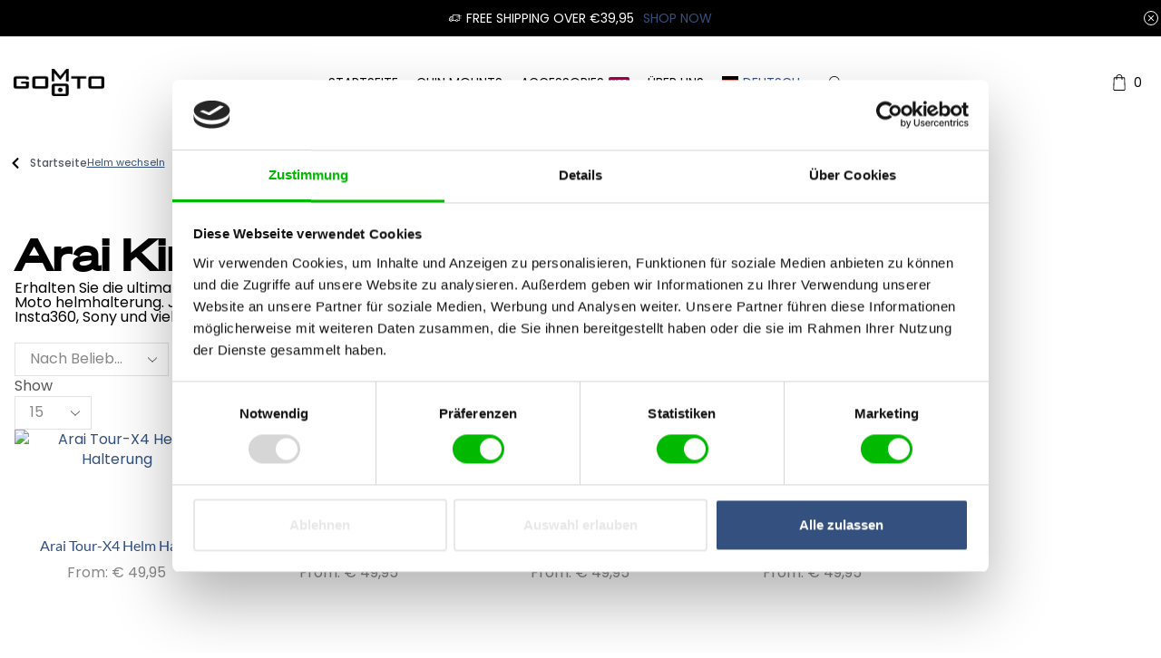

--- FILE ---
content_type: text/html; charset=UTF-8
request_url: https://go-moto.com/de/produkt-kategorie/arai-de/
body_size: 136555
content:
<!DOCTYPE html><html lang="de-DE" prefix="og: https://ogp.me/ns#" ><head><script data-no-optimize="1">var litespeed_docref=sessionStorage.getItem("litespeed_docref");litespeed_docref&&(Object.defineProperty(document,"referrer",{get:function(){return litespeed_docref}}),sessionStorage.removeItem("litespeed_docref"));</script> <meta charset="UTF-8" /><meta name="viewport" content="width=device-width, initial-scale=1.0, maximum-scale=1.0, user-scalable=0"/><link rel="alternate" hreflang="en" href="https://go-moto.com/product-category/arai/" /><link rel="alternate" hreflang="nl" href="https://go-moto.com/nl/product-category/arai-nl/" /><link rel="alternate" hreflang="fr" href="https://go-moto.com/fr/categorie-produit/arai-fr/" /><link rel="alternate" hreflang="de" href="https://go-moto.com/de/produkt-kategorie/arai-de/" /><link rel="alternate" hreflang="it" href="https://go-moto.com/it/product-category/arai-it/" /><link rel="alternate" hreflang="x-default" href="https://go-moto.com/product-category/arai/" /> <script data-cfasync="false" data-pagespeed-no-defer>var gtm4wp_datalayer_name = "dataLayer";
	var dataLayer = dataLayer || [];
	const gtm4wp_use_sku_instead = 0;
	const gtm4wp_currency = 'EUR';
	const gtm4wp_product_per_impression = 10;
	const gtm4wp_clear_ecommerce = false;
	const gtm4wp_datalayer_max_timeout = 2000;</script> <title>Arai - Go Moto</title><meta name="robots" content="follow, index, max-snippet:-1, max-video-preview:-1, max-image-preview:large"/><link rel="canonical" href="https://go-moto.com/de/produkt-kategorie/arai-de/" /><meta property="og:locale" content="de_DE" /><meta property="og:type" content="article" /><meta property="og:title" content="Arai - Go Moto" /><meta property="og:url" content="https://go-moto.com/de/produkt-kategorie/arai-de/" /><meta property="og:site_name" content="Go Moto" /><meta property="og:image" content="https://go-moto.com/wp-content/uploads/2024/04/Go-Moto-Motorcycle-Helmet-ChinMount-Arai-Tour-x4-3.avif" /><meta property="og:image:secure_url" content="https://go-moto.com/wp-content/uploads/2024/04/Go-Moto-Motorcycle-Helmet-ChinMount-Arai-Tour-x4-3.avif" /><meta property="og:image:width" content="1000" /><meta property="og:image:height" content="667" /><meta property="og:image:type" content="image/avif" /><meta name="twitter:card" content="summary_large_image" /><meta name="twitter:title" content="Arai - Go Moto" /><meta name="twitter:image" content="https://go-moto.com/wp-content/uploads/2024/05/Favicon.png" /><meta name="twitter:label1" content="Produkte" /><meta name="twitter:data1" content="4" /> <script type="application/ld+json" class="rank-math-schema">{"@context":"https://schema.org","@graph":[{"@type":"Organization","@id":"https://go-moto.com/de/#organization/","name":"Go Moto"},{"@type":"WebSite","@id":"https://go-moto.com/de/#website/","url":"https://go-moto.com/de/","name":"Go Moto","alternateName":"Go-Moto","publisher":{"@id":"https://go-moto.com/de/#organization/"},"inLanguage":"de"},{"@type":"BreadcrumbList","@id":"https://go-moto.com/de/produkt-kategorie/arai-de/#breadcrumb","itemListElement":[{"@type":"ListItem","position":"1","item":{"@id":"https://go-moto.com","name":"Home"}},{"@type":"ListItem","position":"2","item":{"@id":"https://go-moto.com/de/produkt-kategorie/arai-de/","name":"Arai"}}]},{"@type":"CollectionPage","@id":"https://go-moto.com/de/produkt-kategorie/arai-de/#webpage","url":"https://go-moto.com/de/produkt-kategorie/arai-de/","name":"Arai - Go Moto","isPartOf":{"@id":"https://go-moto.com/de/#website/"},"inLanguage":"de","breadcrumb":{"@id":"https://go-moto.com/de/produkt-kategorie/arai-de/#breadcrumb"}}]}</script> <style id='wp-img-auto-sizes-contain-inline-css' type='text/css'>img:is([sizes=auto i],[sizes^="auto," i]){contain-intrinsic-size:3000px 1500px}
/*# sourceURL=wp-img-auto-sizes-contain-inline-css */</style><style id="litespeed-ccss">:root{--wp--preset--aspect-ratio--square:1;--wp--preset--aspect-ratio--4-3:4/3;--wp--preset--aspect-ratio--3-4:3/4;--wp--preset--aspect-ratio--3-2:3/2;--wp--preset--aspect-ratio--2-3:2/3;--wp--preset--aspect-ratio--16-9:16/9;--wp--preset--aspect-ratio--9-16:9/16;--wp--preset--color--black:#000000;--wp--preset--color--cyan-bluish-gray:#abb8c3;--wp--preset--color--white:#ffffff;--wp--preset--color--pale-pink:#f78da7;--wp--preset--color--vivid-red:#cf2e2e;--wp--preset--color--luminous-vivid-orange:#ff6900;--wp--preset--color--luminous-vivid-amber:#fcb900;--wp--preset--color--light-green-cyan:#7bdcb5;--wp--preset--color--vivid-green-cyan:#00d084;--wp--preset--color--pale-cyan-blue:#8ed1fc;--wp--preset--color--vivid-cyan-blue:#0693e3;--wp--preset--color--vivid-purple:#9b51e0;--wp--preset--gradient--vivid-cyan-blue-to-vivid-purple:linear-gradient(135deg,rgba(6,147,227,1) 0%,rgb(155,81,224) 100%);--wp--preset--gradient--light-green-cyan-to-vivid-green-cyan:linear-gradient(135deg,rgb(122,220,180) 0%,rgb(0,208,130) 100%);--wp--preset--gradient--luminous-vivid-amber-to-luminous-vivid-orange:linear-gradient(135deg,rgba(252,185,0,1) 0%,rgba(255,105,0,1) 100%);--wp--preset--gradient--luminous-vivid-orange-to-vivid-red:linear-gradient(135deg,rgba(255,105,0,1) 0%,rgb(207,46,46) 100%);--wp--preset--gradient--very-light-gray-to-cyan-bluish-gray:linear-gradient(135deg,rgb(238,238,238) 0%,rgb(169,184,195) 100%);--wp--preset--gradient--cool-to-warm-spectrum:linear-gradient(135deg,rgb(74,234,220) 0%,rgb(151,120,209) 20%,rgb(207,42,186) 40%,rgb(238,44,130) 60%,rgb(251,105,98) 80%,rgb(254,248,76) 100%);--wp--preset--gradient--blush-light-purple:linear-gradient(135deg,rgb(255,206,236) 0%,rgb(152,150,240) 100%);--wp--preset--gradient--blush-bordeaux:linear-gradient(135deg,rgb(254,205,165) 0%,rgb(254,45,45) 50%,rgb(107,0,62) 100%);--wp--preset--gradient--luminous-dusk:linear-gradient(135deg,rgb(255,203,112) 0%,rgb(199,81,192) 50%,rgb(65,88,208) 100%);--wp--preset--gradient--pale-ocean:linear-gradient(135deg,rgb(255,245,203) 0%,rgb(182,227,212) 50%,rgb(51,167,181) 100%);--wp--preset--gradient--electric-grass:linear-gradient(135deg,rgb(202,248,128) 0%,rgb(113,206,126) 100%);--wp--preset--gradient--midnight:linear-gradient(135deg,rgb(2,3,129) 0%,rgb(40,116,252) 100%);--wp--preset--font-size--small:13px;--wp--preset--font-size--medium:20px;--wp--preset--font-size--large:36px;--wp--preset--font-size--x-large:42px;--wp--preset--spacing--20:0.44rem;--wp--preset--spacing--30:0.67rem;--wp--preset--spacing--40:1rem;--wp--preset--spacing--50:1.5rem;--wp--preset--spacing--60:2.25rem;--wp--preset--spacing--70:3.38rem;--wp--preset--spacing--80:5.06rem;--wp--preset--shadow--natural:6px 6px 9px rgba(0, 0, 0, 0.2);--wp--preset--shadow--deep:12px 12px 50px rgba(0, 0, 0, 0.4);--wp--preset--shadow--sharp:6px 6px 0px rgba(0, 0, 0, 0.2);--wp--preset--shadow--outlined:6px 6px 0px -3px rgba(255, 255, 255, 1), 6px 6px rgba(0, 0, 0, 1);--wp--preset--shadow--crisp:6px 6px 0px rgba(0, 0, 0, 1)}.pi-edd{display:block;width:100%;text-align:center;margin-top:5px;margin-bottom:5px;font-size:12px;border-radius:6px}.pi-edd:empty{display:none}.pi-edd-product{background:;color:#00b900;padding:5px 5px;margin-top:1rem;margin-bottom:1rem;clear:both;text-align:left;font-size:16px}:root{--affwp-creative-preview-width:10rem;--affwp-card-padding:1.5rem}.screen-reader-text{position:absolute;margin:-1px;padding:0;height:1px;width:1px;overflow:hidden;clip:rect(0 0 0 0);border:0;word-wrap:normal!important}.wpml-ls-legacy-dropdown-click{width:15.5em;max-width:100%}.wpml-ls-legacy-dropdown-click>ul{position:relative;padding:0;margin:0!important;list-style-type:none}.wpml-ls-legacy-dropdown-click .wpml-ls-item{padding:0;margin:0;list-style-type:none}.wpml-ls-legacy-dropdown-click a{display:block;text-decoration:none;color:#444;border:1px solid #cdcdcd;background-color:#fff;padding:5px 10px;line-height:1}.wpml-ls-legacy-dropdown-click a.wpml-ls-item-toggle{position:relative;padding-right:calc(10px + 1.4em)}.wpml-ls-legacy-dropdown-click a.wpml-ls-item-toggle:after{content:"";vertical-align:middle;display:inline-block;border:.35em solid #fff0;border-top:.5em solid;position:absolute;right:10px;top:calc(50% - .175em)}.wpml-ls-legacy-dropdown-click .wpml-ls-sub-menu{visibility:hidden;position:absolute;top:100%;right:0;left:0;border-top:1px solid #cdcdcd;padding:0;margin:0;list-style-type:none;z-index:101}.wpml-ls-legacy-dropdown-click .wpml-ls-sub-menu a{border-width:0 1px 1px}.wpml-ls-legacy-dropdown-click .wpml-ls-flag{display:inline;vertical-align:middle}.wpml-ls-statics-shortcode_actions,.wpml-ls-statics-shortcode_actions .wpml-ls-sub-menu,.wpml-ls-statics-shortcode_actions a{border-color:#fff}.wpml-ls-legacy-list-vertical{display:table;max-width:100%;border:1px solid #fff0;border-bottom:0}.wpml-ls-legacy-list-vertical>ul{position:relative;padding:0;margin:0!important;list-style-type:none}.wpml-ls-legacy-list-vertical .wpml-ls-item{padding:0;margin:0;list-style-type:none}.wpml-ls-legacy-list-vertical a{display:block;text-decoration:none;border-bottom:1px solid #fff0;padding:5px 10px;line-height:1}.wpml-ls-legacy-list-vertical a span{vertical-align:middle}.wpml-ls-legacy-list-vertical .wpml-ls-flag{display:inline;vertical-align:middle}.wpml-ls-legacy-list-vertical .wpml-ls-flag+span{margin-left:.4em}.wpml-ls-legacy-list-vertical.wpml-ls-statics-footer{margin-bottom:30px}.wpml-ls-statics-footer a,.wpml-ls-statics-footer li:not(.wpml-ls-current-language) .wpml-ls-link,.wpml-ls-statics-footer li:not(.wpml-ls-current-language) .wpml-ls-link:link{color:#444;background-color:#fff}.wpml-ls-statics-footer .wpml-ls-current-language>a{color:#444;background-color:#fff}.wpml-ls-menu-item .wpml-ls-flag{display:inline;vertical-align:baseline}.wpml-ls-menu-item .wpml-ls-flag+span{margin-left:.3em}ul .wpml-ls-menu-item a{display:flex;align-items:center}.wpml-ls-slot-150,.wpml-ls-slot-150 a,.wpml-ls-slot-150 a:visited{color:#000}.wpml-ls-slot-150.wpml-ls-current-language,.wpml-ls-slot-150.wpml-ls-current-language a,.wpml-ls-slot-150.wpml-ls-current-language a:visited{color:#33507e}.wpml-ls-slot-150.wpml-ls-current-language .wpml-ls-slot-150,.wpml-ls-slot-150.wpml-ls-current-language .wpml-ls-slot-150 a,.wpml-ls-slot-150.wpml-ls-current-language .wpml-ls-slot-150 a:visited{color:#000}:root{--direction-multiplier:1}.elementor-screen-only,.screen-reader-text{height:1px;margin:-1px;overflow:hidden;padding:0;position:absolute;top:-10000em;width:1px;clip:rect(0,0,0,0);border:0}.elementor *,.elementor :after,.elementor :before{box-sizing:border-box}.elementor a{box-shadow:none;text-decoration:none}.elementor img{border:none;border-radius:0;box-shadow:none;height:auto;max-width:100%}.elementor-element{--flex-direction:initial;--flex-wrap:initial;--justify-content:initial;--align-items:initial;--align-content:initial;--gap:initial;--flex-basis:initial;--flex-grow:initial;--flex-shrink:initial;--order:initial;--align-self:initial;align-self:var(--align-self);flex-basis:var(--flex-basis);flex-grow:var(--flex-grow);flex-shrink:var(--flex-shrink);order:var(--order)}.elementor-element:where(.e-con-full,.elementor-widget){align-content:var(--align-content);align-items:var(--align-items);flex-direction:var(--flex-direction);flex-wrap:var(--flex-wrap);gap:var(--row-gap) var(--column-gap);justify-content:var(--justify-content)}@media (max-width:767px){.elementor-mobile-align-justify .elementor-button{width:100%}}:root{--page-title-display:block}.elementor-widget{position:relative}.elementor-widget:not(:last-child){margin-bottom:var(--kit-widget-spacing,20px)}.elementor-widget:not(:last-child).elementor-widget__width-initial{margin-bottom:0}.elementor-column{display:flex;min-height:1px;position:relative}@media (min-width:768px){.elementor-column.elementor-col-25{width:25%}.elementor-column.elementor-col-75{width:75%}.elementor-column.elementor-col-100{width:100%}}@media (max-width:767px){.elementor-column.elementor-sm-100{width:100%}}@media (max-width:767px){.elementor-column{width:100%}}@media (prefers-reduced-motion:no-preference){html{scroll-behavior:smooth}}.e-con{--border-radius:0;--border-top-width:0px;--border-right-width:0px;--border-bottom-width:0px;--border-left-width:0px;--border-style:initial;--border-color:initial;--container-widget-width:100%;--container-widget-height:initial;--container-widget-flex-grow:0;--container-widget-align-self:initial;--content-width:min(100%,var(--container-max-width,1140px));--width:100%;--min-height:initial;--height:auto;--text-align:initial;--margin-top:0px;--margin-right:0px;--margin-bottom:0px;--margin-left:0px;--padding-top:var(--container-default-padding-top,10px);--padding-right:var(--container-default-padding-right,10px);--padding-bottom:var(--container-default-padding-bottom,10px);--padding-left:var(--container-default-padding-left,10px);--position:relative;--z-index:revert;--overflow:visible;--gap:var(--widgets-spacing,20px);--row-gap:var(--widgets-spacing-row,20px);--column-gap:var(--widgets-spacing-column,20px);--overlay-mix-blend-mode:initial;--overlay-opacity:1;--e-con-grid-template-columns:repeat(3,1fr);--e-con-grid-template-rows:repeat(2,1fr);border-radius:var(--border-radius);height:var(--height);min-height:var(--min-height);min-width:0;overflow:var(--overflow);position:var(--position);width:var(--width);z-index:var(--z-index);--flex-wrap-mobile:wrap;margin-block-end:var(--margin-block-end);margin-block-start:var(--margin-block-start);margin-inline-end:var(--margin-inline-end);margin-inline-start:var(--margin-inline-start);padding-inline-end:var(--padding-inline-end);padding-inline-start:var(--padding-inline-start)}.e-con{--margin-block-start:var(--margin-top);--margin-block-end:var(--margin-bottom);--margin-inline-start:var(--margin-left);--margin-inline-end:var(--margin-right);--padding-inline-start:var(--padding-left);--padding-inline-end:var(--padding-right);--padding-block-start:var(--padding-top);--padding-block-end:var(--padding-bottom);--border-block-start-width:var(--border-top-width);--border-block-end-width:var(--border-bottom-width);--border-inline-start-width:var(--border-left-width);--border-inline-end-width:var(--border-right-width)}.e-con.e-flex{--flex-direction:column;--flex-basis:auto;--flex-grow:0;--flex-shrink:1;flex:var(--flex-grow) var(--flex-shrink) var(--flex-basis)}.e-con-full,.e-con>.e-con-inner{padding-block-end:var(--padding-block-end);padding-block-start:var(--padding-block-start);text-align:var(--text-align)}.e-con-full.e-flex,.e-con.e-flex>.e-con-inner{flex-direction:var(--flex-direction)}.e-con,.e-con>.e-con-inner{display:var(--display)}.e-con-boxed.e-flex{align-content:normal;align-items:normal;flex-direction:column;flex-wrap:nowrap;justify-content:normal}.e-con-boxed{gap:initial;text-align:initial}.e-con.e-flex>.e-con-inner{align-content:var(--align-content);align-items:var(--align-items);align-self:auto;flex-basis:auto;flex-grow:1;flex-shrink:1;flex-wrap:var(--flex-wrap);justify-content:var(--justify-content)}.e-con>.e-con-inner{gap:var(--row-gap) var(--column-gap);height:100%;margin:0 auto;max-width:var(--content-width);padding-inline-end:0;padding-inline-start:0;width:100%}:is(.elementor-section-wrap,[data-elementor-id])>.e-con{--margin-left:auto;--margin-right:auto;max-width:min(100%,var(--width))}.e-con .elementor-widget.elementor-widget{margin-block-end:0}.e-con:before{border-block-end-width:var(--border-block-end-width);border-block-start-width:var(--border-block-start-width);border-color:var(--border-color);border-inline-end-width:var(--border-inline-end-width);border-inline-start-width:var(--border-inline-start-width);border-radius:var(--border-radius);border-style:var(--border-style);content:var(--background-overlay);display:block;height:max(100% + var(--border-top-width) + var(--border-bottom-width),100%);left:calc(0px - var(--border-left-width));mix-blend-mode:var(--overlay-mix-blend-mode);opacity:var(--overlay-opacity);position:absolute;top:calc(0px - var(--border-top-width));width:max(100% + var(--border-left-width) + var(--border-right-width),100%)}.e-con .elementor-widget{min-width:0}.e-con>.e-con-inner>.elementor-widget>.elementor-widget-container,.e-con>.elementor-widget>.elementor-widget-container{height:100%}.e-con.e-con>.e-con-inner>.elementor-widget,.elementor.elementor .e-con>.elementor-widget{max-width:100%}.e-con .elementor-widget:not(:last-child){--kit-widget-spacing:0px}@media (max-width:767px){.e-con.e-flex{--width:100%;--flex-wrap:var(--flex-wrap-mobile)}}.elementor-form-fields-wrapper{display:flex;flex-wrap:wrap}.elementor-form-fields-wrapper.elementor-labels-above .elementor-field-group>input{flex-basis:100%;max-width:100%}.elementor-field-group{align-items:center;flex-wrap:wrap}.elementor-field-group.elementor-field-type-submit{align-items:flex-end}.elementor-field-group .elementor-field-textual{background-color:#fff0;border:1px solid #69727d;color:#1f2124;flex-grow:1;max-width:100%;vertical-align:middle;width:100%}.elementor-field-group .elementor-field-textual::-moz-placeholder{color:inherit;font-family:inherit;opacity:.6}.elementor-field-group .elementor-select-wrapper{display:flex;position:relative;width:100%}.elementor-field-group .elementor-select-wrapper select{-webkit-appearance:none;-moz-appearance:none;appearance:none;color:inherit;flex-basis:100%;font-family:inherit;font-size:inherit;font-style:inherit;font-weight:inherit;letter-spacing:inherit;line-height:inherit;padding-inline-end:20px;text-transform:inherit}.elementor-field-group .elementor-select-wrapper:before{content:"";font-family:eicons;font-size:15px;inset-block-start:50%;inset-inline-end:10px;position:absolute;text-shadow:0 0 3px rgb(0 0 0/.3);transform:translateY(-50%)}.elementor-field-subgroup{display:flex;flex-wrap:wrap}.elementor-field-subgroup .elementor-field-option label{display:inline-block}.elementor-field-subgroup:not(.elementor-subgroup-inline) .elementor-field-option{flex-basis:100%}.elementor-field-type-acceptance .elementor-field-subgroup .elementor-field-option input,.elementor-field-type-acceptance .elementor-field-subgroup .elementor-field-option label{display:inline}.elementor-field-textual{border-radius:3px;font-size:15px;line-height:1.4;min-height:40px;padding:5px 14px}.elementor-button-align-stretch .elementor-field-type-submit:not(.e-form__buttons__wrapper) .elementor-button{flex-basis:100%}@media screen and (max-width:767px){.elementor-mobile-button-align-stretch .elementor-field-type-submit:not(.e-form__buttons__wrapper) .elementor-button{flex-basis:100%}}.elementor-form .elementor-button{border:none;padding-block-end:0;padding-block-start:0}.elementor-form .elementor-button-content-wrapper,.elementor-form .elementor-button>span{display:flex;flex-direction:row;gap:5px;justify-content:center}.elementor-form .elementor-button.elementor-size-sm{min-height:40px}.elementor-heading-title{line-height:1;margin:0;padding:0}.elementor-button{background-color:#69727d;border-radius:3px;color:#fff;display:inline-block;font-size:15px;line-height:1;padding:12px 24px;fill:#fff;text-align:center}.elementor-button:visited{color:#fff}.elementor-button-content-wrapper{display:flex;flex-direction:row;gap:5px;justify-content:center}.elementor-button-icon{align-items:center;display:flex}.elementor-button-icon svg{height:auto;width:1em}.elementor-button-text{display:inline-block}.elementor-button span{text-decoration:inherit}.elementor-icon{color:#69727d;display:inline-block;font-size:50px;line-height:1;text-align:center}.elementor-icon svg{display:block;height:1em;position:relative;width:1em}.elementor-icon svg:before{left:50%;position:absolute;transform:translateX(-50%)}@media (max-width:767px){.elementor .elementor-hidden-mobile{display:none}}@media (min-width:768px) and (max-width:1024px){.elementor .elementor-hidden-tablet{display:none}}@media (min-width:1025px) and (max-width:99999px){.elementor .elementor-hidden-desktop{display:none}}.elementor-widget .elementor-icon-list-items{list-style-type:none;margin:0;padding:0}.elementor-widget .elementor-icon-list-item{margin:0;padding:0;position:relative}.elementor-widget .elementor-icon-list-item:after{inset-block-end:0;position:absolute;width:100%}.elementor-widget .elementor-icon-list-item,.elementor-widget .elementor-icon-list-item a{align-items:var(--icon-vertical-align,center);display:flex;font-size:inherit}.elementor-widget .elementor-icon-list-icon+.elementor-icon-list-text{align-self:center;padding-inline-start:5px}.elementor-widget .elementor-icon-list-icon{display:flex;inset-block-start:var(--icon-vertical-offset,initial);position:relative}.elementor-widget .elementor-icon-list-icon svg{height:var(--e-icon-list-icon-size,1em);width:var(--e-icon-list-icon-size,1em)}.elementor-widget.elementor-widget-icon-list .elementor-icon-list-icon{text-align:var(--e-icon-list-icon-align)}.elementor-widget.elementor-widget-icon-list .elementor-icon-list-icon svg{margin:var(--e-icon-list-icon-margin,0 calc(var(--e-icon-list-icon-size, 1em) * .25) 0 0)}.elementor-widget.elementor-list-item-link-full_width a{width:100%}.elementor-widget:not(.elementor-align-right) .elementor-icon-list-item:after{inset-inline-start:0}.elementor-widget:not(.elementor-align-left) .elementor-icon-list-item:after{inset-inline-end:0}@media (min-width:-1){.elementor-widget:not(.elementor-widescreen-align-right) .elementor-icon-list-item:after{inset-inline-start:0}.elementor-widget:not(.elementor-widescreen-align-left) .elementor-icon-list-item:after{inset-inline-end:0}}@media (max-width:-1){.elementor-widget:not(.elementor-laptop-align-right) .elementor-icon-list-item:after{inset-inline-start:0}.elementor-widget:not(.elementor-laptop-align-left) .elementor-icon-list-item:after{inset-inline-end:0}.elementor-widget:not(.elementor-tablet_extra-align-right) .elementor-icon-list-item:after{inset-inline-start:0}.elementor-widget:not(.elementor-tablet_extra-align-left) .elementor-icon-list-item:after{inset-inline-end:0}}@media (max-width:1024px){.elementor-widget:not(.elementor-tablet-align-right) .elementor-icon-list-item:after{inset-inline-start:0}.elementor-widget:not(.elementor-tablet-align-left) .elementor-icon-list-item:after{inset-inline-end:0}}@media (max-width:-1){.elementor-widget:not(.elementor-mobile_extra-align-right) .elementor-icon-list-item:after{inset-inline-start:0}.elementor-widget:not(.elementor-mobile_extra-align-left) .elementor-icon-list-item:after{inset-inline-end:0}}@media (max-width:767px){.elementor-widget:not(.elementor-mobile-align-right) .elementor-icon-list-item:after{inset-inline-start:0}.elementor-widget:not(.elementor-mobile-align-left) .elementor-icon-list-item:after{inset-inline-end:0}}.elementor .elementor-element ul.elementor-icon-list-items{padding:0}.elementor-widget-n-accordion{--n-accordion-title-font-size:20px;--n-accordion-title-flex-grow:initial;--n-accordion-title-justify-content:initial;--n-accordion-title-icon-order:-1;--n-accordion-border-width:1px;--n-accordion-border-color:#d5d8dc;--n-accordion-border-style:solid;--n-accordion-item-title-flex-grow:initial;--n-accordion-item-title-space-between:0px;--n-accordion-item-title-distance-from-content:0px;--n-accordion-padding:10px;--n-accordion-border-radius:0px;--n-accordion-icon-size:15px;--n-accordion-title-normal-color:#1f2124;--n-accordion-title-hover-color:#1f2124;--n-accordion-title-active-color:#1f2124;--n-accordion-icon-normal-color:var(--n-accordion-title-normal-color);--n-accordion-icon-hover-color:var(--n-accordion-title-hover-color);--n-accordion-icon-active-color:var(--n-accordion-title-active-color);--n-accordion-icon-gap:0 10px;width:100%}.elementor-widget-n-accordion .e-n-accordion details>summary::-webkit-details-marker{display:none}.elementor-widget-n-accordion .e-n-accordion-item{display:flex;flex-direction:column;position:relative}.elementor-widget-n-accordion .e-n-accordion-item:not(:last-child){margin-block-end:var(--n-accordion-item-title-space-between)}:where(.elementor-widget-n-accordion .e-n-accordion-item>.e-con){border:var(--n-accordion-border-width) var(--n-accordion-border-style) var(--n-accordion-border-color)}.elementor-widget-n-accordion .e-n-accordion-item-title{align-items:center;border-color:var(--n-accordion-border-color);border-radius:var(--n-accordion-border-radius);border-style:var(--n-accordion-border-style);border-width:var(--n-accordion-border-width);color:var(--n-accordion-title-normal-color);display:flex;flex-direction:row;flex-grow:var(--n-menu-title-flex-grow);gap:var(--n-accordion-icon-gap);justify-content:var(--n-accordion-title-justify-content);list-style:none;padding:var(--n-accordion-padding)}.elementor-widget-n-accordion .e-n-accordion-item-title-header{display:flex}.elementor-widget-n-accordion .e-n-accordion-item-title-text{align-items:center;font-size:var(--n-accordion-title-font-size)}.elementor-widget-n-accordion .e-n-accordion-item-title-icon{align-items:center;display:flex;flex-direction:row;order:var(--n-accordion-title-icon-order);position:relative;width:-moz-fit-content;width:fit-content}.elementor-widget-n-accordion .e-n-accordion-item-title-icon span{height:var(--n-accordion-icon-size);width:auto}.elementor-widget-n-accordion .e-n-accordion-item-title-icon span>svg{fill:var(--n-accordion-icon-normal-color);height:var(--n-accordion-icon-size)}.elementor-widget-n-accordion .e-n-accordion-item .e-n-accordion-item-title-icon .e-opened{display:none}.elementor-widget-n-accordion .e-n-accordion-item .e-n-accordion-item-title-icon .e-closed{display:flex}.elementor-widget-n-accordion .e-n-accordion-item .e-n-accordion-item-title-icon span>svg{fill:var(--n-accordion-icon-normal-color)}.elementor-widget-heading .elementor-heading-title[class*=elementor-size-]>a{color:inherit;font-size:inherit;line-height:inherit}.e-form__buttons{flex-wrap:wrap}.e-form__buttons{display:flex}.elementor-form .elementor-button .elementor-button-content-wrapper{align-items:center}.elementor-form .elementor-button .elementor-button-text{white-space:normal}.elementor-form .elementor-button .elementor-button-content-wrapper{gap:5px}.elementor-form .elementor-button .elementor-button-text{flex-grow:unset;order:unset}.elementor-select-wrapper .select-caret-down-wrapper{font-size:11px;inset-inline-end:10px;position:absolute;top:50%;transform:translateY(-50%)}.elementor-select-wrapper .select-caret-down-wrapper svg{aspect-ratio:unset;display:unset;width:1em;fill:currentColor;overflow:visible}.elementor-select-wrapper.remove-before:before{content:""!important}.elementor-widget-image{text-align:center}.elementor-widget-image a{display:inline-block}.elementor-widget-image img{display:inline-block;vertical-align:middle}.elementor-widget-divider{--divider-border-style:none;--divider-border-width:1px;--divider-color:#0c0d0e;--divider-icon-size:20px;--divider-element-spacing:10px;--divider-pattern-height:24px;--divider-pattern-size:20px;--divider-pattern-url:none;--divider-pattern-repeat:repeat-x}.elementor-widget-divider .elementor-divider{display:flex}.elementor-widget-divider .elementor-divider-separator{direction:ltr;display:flex;margin:0}.elementor-widget-divider:not(.elementor-widget-divider--view-line_text):not(.elementor-widget-divider--view-line_icon) .elementor-divider-separator{border-block-start:var(--divider-border-width) var(--divider-border-style) var(--divider-color)}.e-con>.elementor-widget-divider{width:var(--container-widget-width,100%);--flex-grow:var( --container-widget-flex-grow )}:is(.elementor-widget-woocommerce-product-add-to-cart,.woocommerce div.product .elementor-widget-woocommerce-product-add-to-cart,.elementor-widget-wc-add-to-cart,.woocommerce div.product .elementor-widget-wc-add-to-cart) form.cart{margin:0}:is(.elementor-widget-woocommerce-product-add-to-cart,.woocommerce div.product .elementor-widget-woocommerce-product-add-to-cart,.elementor-widget-wc-add-to-cart,.woocommerce div.product .elementor-widget-wc-add-to-cart) form.cart.variations_form .woocommerce-variation-add-to-cart{display:flex;flex-wrap:nowrap}:is(.elementor-widget-woocommerce-product-add-to-cart,.woocommerce div.product .elementor-widget-woocommerce-product-add-to-cart,.elementor-widget-wc-add-to-cart,.woocommerce div.product .elementor-widget-wc-add-to-cart) form.cart .button:where(:not(:first-child)),:is(.elementor-widget-woocommerce-product-add-to-cart,.woocommerce div.product .elementor-widget-woocommerce-product-add-to-cart,.elementor-widget-wc-add-to-cart,.woocommerce div.product .elementor-widget-wc-add-to-cart) form.cart button:where(:not(:first-child)){margin-block-start:0;margin-inline-start:var(--button-spacing,10px)}:is(.elementor-widget-woocommerce-product-add-to-cart,.woocommerce div.product .elementor-widget-woocommerce-product-add-to-cart,.elementor-widget-wc-add-to-cart,.woocommerce div.product .elementor-widget-wc-add-to-cart) .quantity{vertical-align:middle}:is(.elementor-widget-woocommerce-product-add-to-cart,.woocommerce div.product .elementor-widget-woocommerce-product-add-to-cart,.elementor-widget-wc-add-to-cart,.woocommerce div.product .elementor-widget-wc-add-to-cart) .quantity .qty{margin-inline-end:0;vertical-align:top}:is(.elementor-widget-woocommerce-product-add-to-cart,.woocommerce div.product .elementor-widget-woocommerce-product-add-to-cart,.elementor-widget-wc-add-to-cart,.woocommerce div.product .elementor-widget-wc-add-to-cart) .quantity input{height:100%}:is(.elementor-widget-woocommerce-product-add-to-cart,.woocommerce div.product .elementor-widget-woocommerce-product-add-to-cart,.elementor-widget-wc-add-to-cart,.woocommerce div.product .elementor-widget-wc-add-to-cart).elementor-add-to-cart--layout-stacked form.cart.variations_form .woocommerce-variation-add-to-cart{display:block}:is(.elementor-widget-woocommerce-product-add-to-cart,.woocommerce div.product .elementor-widget-woocommerce-product-add-to-cart,.elementor-widget-wc-add-to-cart,.woocommerce div.product .elementor-widget-wc-add-to-cart).elementor-add-to-cart--layout-stacked .e-atc-qty-button-holder{display:flex}:is(.elementor-widget-woocommerce-product-add-to-cart,.woocommerce div.product .elementor-widget-woocommerce-product-add-to-cart,.elementor-widget-wc-add-to-cart,.woocommerce div.product .elementor-widget-wc-add-to-cart).elementor-add-to-cart--layout-stacked .e-atc-qty-button-holder{flex-wrap:wrap}:is(.elementor-widget-woocommerce-product-add-to-cart,.woocommerce div.product .elementor-widget-woocommerce-product-add-to-cart,.elementor-widget-wc-add-to-cart,.woocommerce div.product .elementor-widget-wc-add-to-cart).elementor-add-to-cart--layout-stacked .e-atc-qty-button-holder>*{flex-basis:100%}:is(.elementor-widget-woocommerce-product-add-to-cart,.woocommerce div.product .elementor-widget-woocommerce-product-add-to-cart,.elementor-widget-wc-add-to-cart,.woocommerce div.product .elementor-widget-wc-add-to-cart).elementor-add-to-cart--layout-stacked .e-atc-qty-button-holder .button,:is(.elementor-widget-woocommerce-product-add-to-cart,.woocommerce div.product .elementor-widget-woocommerce-product-add-to-cart,.elementor-widget-wc-add-to-cart,.woocommerce div.product .elementor-widget-wc-add-to-cart).elementor-add-to-cart--layout-stacked .e-atc-qty-button-holder button{flex-basis:auto}:is(.elementor-widget-woocommerce-product-add-to-cart,.woocommerce div.product .elementor-widget-woocommerce-product-add-to-cart,.elementor-widget-wc-add-to-cart,.woocommerce div.product .elementor-widget-wc-add-to-cart).elementor-add-to-cart--layout-stacked .e-atc-qty-button-holder .button:where(:not(:first-child)),:is(.elementor-widget-woocommerce-product-add-to-cart,.woocommerce div.product .elementor-widget-woocommerce-product-add-to-cart,.elementor-widget-wc-add-to-cart,.woocommerce div.product .elementor-widget-wc-add-to-cart).elementor-add-to-cart--layout-stacked .e-atc-qty-button-holder button:where(:not(:first-child)){margin-block-start:var(--button-spacing,10px);margin-inline-start:0}:is(.elementor-widget-woocommerce-product-add-to-cart,.woocommerce div.product .elementor-widget-woocommerce-product-add-to-cart,.elementor-widget-wc-add-to-cart,.woocommerce div.product .elementor-widget-wc-add-to-cart).elementor-add-to-cart--align-justify:not([class*="--layout-stacked"]):not([class*="--layout-auto"]):not([class*=-product-add-to-cart]) .elementor-button{width:100%}:is(.elementor-widget-woocommerce-product-add-to-cart,.woocommerce div.product .elementor-widget-woocommerce-product-add-to-cart,.elementor-widget-wc-add-to-cart,.woocommerce div.product .elementor-widget-wc-add-to-cart).elementor-add-to-cart--align-justify form.cart div.quantity{margin-inline-end:auto}:is(.elementor-widget-woocommerce-product-add-to-cart,.woocommerce div.product .elementor-widget-woocommerce-product-add-to-cart,.elementor-widget-wc-add-to-cart,.woocommerce div.product .elementor-widget-wc-add-to-cart).elementor-add-to-cart--align-justify form.cart .button,:is(.elementor-widget-woocommerce-product-add-to-cart,.woocommerce div.product .elementor-widget-woocommerce-product-add-to-cart,.elementor-widget-wc-add-to-cart,.woocommerce div.product .elementor-widget-wc-add-to-cart).elementor-add-to-cart--align-justify form.cart button{flex-basis:100%}@media (max-width:767px){:is(.elementor-widget-woocommerce-product-add-to-cart,.woocommerce div.product .elementor-widget-woocommerce-product-add-to-cart,.elementor-widget-wc-add-to-cart,.woocommerce div.product .elementor-widget-wc-add-to-cart).elementor-add-to-cart-mobile--align-justify form.cart div.quantity{margin-inline-end:auto}:is(.elementor-widget-woocommerce-product-add-to-cart,.woocommerce div.product .elementor-widget-woocommerce-product-add-to-cart,.elementor-widget-wc-add-to-cart,.woocommerce div.product .elementor-widget-wc-add-to-cart).elementor-add-to-cart-mobile--align-justify form.cart .button,:is(.elementor-widget-woocommerce-product-add-to-cart,.woocommerce div.product .elementor-widget-woocommerce-product-add-to-cart,.elementor-widget-wc-add-to-cart,.woocommerce div.product .elementor-widget-wc-add-to-cart).elementor-add-to-cart-mobile--align-justify form.cart button{flex-basis:100%}}:is(.elementor-widget-woocommerce-product-add-to-cart,.woocommerce div.product .elementor-widget-woocommerce-product-add-to-cart):not(.e-add-to-cart--show-quantity-yes) form.cart .quantity{display:none!important}:is(.elementor-widget-woocommerce-product-add-to-cart,.woocommerce div.product .elementor-widget-woocommerce-product-add-to-cart):not(.e-add-to-cart--show-quantity-yes) form.cart .button:where(:not(:first-child)),:is(.elementor-widget-woocommerce-product-add-to-cart,.woocommerce div.product .elementor-widget-woocommerce-product-add-to-cart):not(.e-add-to-cart--show-quantity-yes) form.cart button:where(:not(:first-child)){margin-inline-start:0}:is(.elementor-widget-woocommerce-product-add-to-cart,.woocommerce div.product .elementor-widget-woocommerce-product-add-to-cart):not(.e-add-to-cart--show-quantity-yes)[class*="--layout-stacked"] form.cart .button:where(:not(:first-child)),:is(.elementor-widget-woocommerce-product-add-to-cart,.woocommerce div.product .elementor-widget-woocommerce-product-add-to-cart):not(.e-add-to-cart--show-quantity-yes)[class*="--layout-stacked"] form.cart button:where(:not(:first-child)){margin-block-start:0}.elementor-widget-woocommerce-cart .woocommerce{font-family:Roboto,sans-serif}.elementor-widget-woocommerce-cart .woocommerce a:not(.add_to_cart_button):not(.restore-item):not(.wc-backward):not(.wc-forward){color:var(--links-normal-color,#5bc0de)}[data-elementor-type=popup]:not(.elementor-edit-area){display:none}*{padding:0;margin:0}img{max-width:100%;height:auto}html{font-family:sans-serif;-ms-text-size-adjust:100%;-webkit-text-size-adjust:100%;font-size:14px;margin-right:0!important}body{--et_font-color:#555;margin:0;font-family:-apple-system,system-ui,BlinkMacSystemFont,"Segoe UI",Verdana,sans-serif,"Apple Color Emoji","Segoe UI Emoji","Segoe UI Symbol";-webkit-font-smoothing:antialiased;-moz-osx-font-smoothing:grayscale;font-size:14px;color:var(--et_font-color)!important;height:auto!important;background-color:var(--et_container-bg-color,transparent);--product-stock-step-1-active-color:var(--et_green-color);--product-stock-step-2-active-color:var(--et_orange-color);--product-stock-step-3-active-color:var(--et_red-color);--h1-size-proportion:2.5714;--h2-size-proportion:1.7142;--h3-size-proportion:1.7142;--h4-size-proportion:1.2857;--h5-size-proportion:1;--h6-size-proportion:0.8571;--h1-line-height:1.2;--h2-line-height:var(--h1-line-height);--h3-line-height:var(--h1-line-height);--h4-line-height:var(--h1-line-height);--h5-line-height:var(--h1-line-height);--h6-line-height:var(--h1-line-height);--product-title-size-proportion:1.14;--product-title-line-height:1.5;--et_main-color:#888;--et_dark-color:#222;--et_active-color:#a4004f;--et_red-color:#c62828;--et_green-color:#2e7d32;--et_blue-color:#1565c0;--et_orange-color:#f57f17;--et_yellow-color:#fdd835;--et_border-color:#e1e1e1;--et_light-color:#f7f7f7;--et_light-color2:#f2f2f2;--et_white-2-dark:#fff;--et_dark-2-white:#222;--et_select-arrow-closed:url([data-uri]);--et_select-arrow-opened:url([data-uri]);--et_404-page-bg-image:url(/wp-content/images/404.png);--et_link-color:var(--et_dark-2-white);--et_link-hover-color:var(--et_main-color);--et_btn-color:var(--et_dark-2-white);--et_btn-bg-color:var(--et_light-color2);--et_btn-br-color:var(--et_light-color2);--et_btn-color-hover:#fff;--et_btn-bg-color-hover:var(--et_active-color);--et_btn-br-color-hover:var(--et_active-color);--et_btn-bordered-color:var(--et_dark-color);--et_btn-bordered-bg-color:transparent;--et_btn-bordered-br-color:var(--et_border-color);--et_btn-bordered-color-hover:var(--et_dark-color);--et_btn-bordered-bg-color-hover:#fff;--et_btn-bordered-br-color-hover:var(--et_border-color);--et_btn-active-color:#fff;--et_btn-active-bg-color:var(--et_active-color);--et_btn-active-br-color:var(--et_active-color);--et_btn-active-color-hover:#fff;--et_btn-active-bg-color-hover:var(--et_active-color);--et_btn-active-br-color-hover:var(--et_active-color);--et_btn-light-color:#fff;--et_btn-light-bg-color:var(--et_btn-bg-color);--et_btn-light-br-color:var(--et_border-color);--et_btn-light-text-transform:uppercase;--et_btn-light-color-hover:#fff;--et_btn-light-bg-color-hover:var(--et_active-color);--et_btn-light-br-color-hover:var(--et_active-color);--et_btn-dark-color:#fff;--et_btn-dark-bg-color:var(--et_dark-color);--et_btn-dark-br-color:var(--et_dark-color);--et_btn-dark-color-hover:#fff;--et_btn-dark-bg-color-hover:#4c4c4c;--et_btn-dark-br-color-hover:#4c4c4c;--et_dark-2-white-0:rgba(0, 0, 0, 0);--et_dark-2-white-01:rgba(0, 0, 0, 0.1);--et_dark-2-white-02:rgba(0, 0, 0, 0.2);--et_dark-2-white-03:rgba(0, 0, 0, 0.3);--et_dark-2-white-08:rgba(0, 0, 0, 0.8);--et_dark-2-white-002:rgba(0, 0, 0, 0.02);--et_white-2-dark-0:rgba(255, 255, 255, 0);--et_white-2-dark-01:rgba(255, 255, 255, 0.1);--et_white-2-dark-05:rgba(255, 255, 255, 0.5);--et_white-2-dark-07:rgba(255, 255, 255, 0.7);--et_white-2-dark-09:rgba(255, 255, 255, 0.9);--et_dark-2-light-dark:var(--et_dark-color);--et_white-2-light-dark:#fff}details,footer,header,nav,summary{display:block}a{background-color:#fff0}h1{margin:0 0 .67em 0}ul{margin-top:0;margin-bottom:10px}ul ul{margin-bottom:0}h1{margin-top:0;font-size:calc(var(--h1-size-proportion)*1rem);line-height:var(--h1-line-height);font-weight:400;margin-bottom:.5rem;color:var(--et_dark-2-white)}h2{line-height:var(--h2-line-height);color:var(--et_dark-2-white)}h2{margin-top:0;font-size:calc(var(--h2-size-proportion)*1rem);font-weight:400;margin-bottom:.7rem}p{margin-bottom:1.43rem;line-height:var(--p-line-height,1.6);font-size:var(--p-font-size,1.14rem)}.type-product ul{margin-bottom:1.43em}.type-product li{margin-bottom:.5em;line-height:1.8;font-size:1.14rem}.type-product ul{padding-left:20px}body ::-webkit-scrollbar{width:3px;height:3px;background:var(--et_border-color)}body ::-webkit-scrollbar-thumb{background:#bbb}.et-overflow-hidden{overflow:hidden}.page-wrapper{position:relative;z-index:1;background-color:var(--et_container-bg-color,transparent)}.template-container{position:relative;overflow:hidden}.screen-reader-text{clip:rect(1px,1px,1px,1px);height:1px;overflow:hidden;position:absolute!important;width:1px;word-wrap:normal!important}html{font-family:sans-serif;-ms-text-size-adjust:100%;-webkit-text-size-adjust:100%}details,footer,header,nav,summary{display:block}progress{display:inline-block;vertical-align:baseline}small{font-size:75%}img{border:0;vertical-align:middle}svg:not(:root){overflow:hidden}button,input,select,textarea{color:inherit;font:inherit;margin:0}button{overflow:visible}button,select{text-transform:none}button{-webkit-appearance:button}button::-moz-focus-inner,input::-moz-focus-inner{border:0;padding:0}input{line-height:normal}input[type=checkbox]{-webkit-box-sizing:border-box;box-sizing:border-box;padding:0}input[type=number]::-webkit-inner-spin-button,input[type=number]::-webkit-outer-spin-button{height:auto}input[type=search]{-webkit-appearance:textfield;-webkit-box-sizing:content-box;box-sizing:content-box}input[type=search]::-webkit-search-cancel-button,input[type=search]::-webkit-search-decoration{-webkit-appearance:none}textarea{overflow:auto}*,:after,:before{-webkit-box-sizing:border-box;box-sizing:border-box}body{line-height:1.42857143;background-color:#fff}button,input,select,textarea{font-family:inherit;font-size:inherit;line-height:inherit}.container{margin-right:auto;margin-left:auto;padding-left:15px;padding-right:15px}@media (min-width:768px){.container{width:750px}}@media (min-width:992px){.container{width:970px}}@media (min-width:1200px){.container,.et-container,div.container{width:100%}}.row{margin-left:-15px;margin-right:-15px}.col-sm-6,.col-xs-6{position:relative;min-height:1px;padding-left:15px;padding-right:15px}.col-xs-6{float:left}.col-xs-6{width:50%}@media (min-width:768px){.col-sm-6{float:left}.col-sm-6{width:50%}}table{background-color:#fff0;border-collapse:collapse;border-spacing:0}th{text-align:start;font-weight:400}label{display:inline-block;max-width:100%;margin-bottom:5px}input[type=search]{-webkit-box-sizing:border-box;box-sizing:border-box;-webkit-appearance:none}input[type=checkbox]{margin:4px 0 0;line-height:normal}input[type=file]{display:block}.form-control{display:block;width:100%;height:34px;padding:6px 12px;font-size:14px;line-height:1.42857143;color:#555;background-color:var(--et_container-bg-color,#fff);background-image:none;border:1px solid #ccc;border-radius:4px;-webkit-box-shadow:inset 0 1px 1px rgb(0 0 0/.075);box-shadow:inset 0 1px 1px rgb(0 0 0/.075)}.form-control::-moz-placeholder{color:#999;opacity:1}.form-control:-ms-input-placeholder{color:#999}.form-control::-webkit-input-placeholder{color:#999}.form-control::-ms-expand{border:0;background-color:#fff0}.container:after,.container:before,.row:after,.row:before{content:" ";display:table}.container:after,.row:after{clear:both}.btn,.button,form button{display:inline-block;border-radius:0;border:1px solid var(--et_btn-br-color);color:var(--et_btn-color);-webkit-text-fill-color:currentColor;text-transform:uppercase;font-size:var(--et_btn-size,.85rem);text-align:center;line-height:1;padding:.75rem 2.2rem;height:var(--et_inputs-height,2.642rem);background-color:var(--et_btn-bg-color);-webkit-backface-visibility:hidden;backface-visibility:hidden;-webkit-box-sizing:border-box;box-sizing:border-box}.btn-checkout,.mini-cart-buttons .btn-checkout{color:var(--et_btn-active-color);background-color:var(--et_btn-active-bg-color);border-color:var(--et_btn-active-br-color)}.btn:not(.black):not(.active):not(.bordered):not(.style-custom){color:var(--et_btn-color);background-color:var(--et_btn-bg-color);border-color:var(--et_btn-br-color)}.products-loop{position:relative}input[type=checkbox]{display:inline-block;border-radius:0;padding:0;position:relative;margin-right:4px;width:var(--et_inputs-radio-size);height:var(--et_inputs-radio-size)}select{padding:0 2.9em 0 1em;color:var(--et_main-color);height:var(--et_inputs-height,2.642rem);line-height:2rem;max-width:100%;display:block;overflow:hidden;white-space:nowrap;text-overflow:ellipsis;text-align:start;position:relative;border:1px solid var(--et_inputs-border-color,var(--et_border-color));border-radius:var(--et_inputs-border-radius,0);-webkit-appearance:none;-moz-appearance:none;background-color:var(--et_inputs-bg-color,var(--et_white-2-light-dark));background-position:calc(100% - 12px) 50%;background-repeat:no-repeat;background-image:var(--et_select-arrow-closed);background-size:var(--et_select-arrow-size,10px)}select::-ms-expand{display:none}input[type=email],input[type=number],input[type=password],input[type=search],input[type=text],textarea{border:1px solid var(--et_inputs-border-color,var(--et_border-color));background-color:var(--et_inputs-bg-color,var(--et_white-2-light-dark));outline:0;border-radius:var(--et_inputs-border-radius,0);width:100%;color:var(--et_dark-2-white);font-size:1.14rem;-webkit-box-shadow:none;box-shadow:none;text-align:start}input[type=email],input[type=number],input[type=password],input[type=search],input[type=text]{height:var(--et_inputs-height,2.642rem);line-height:2rem;padding:0 1.07em;-webkit-appearance:none}textarea{padding:1.07em;line-height:1.5;font-size:1.14rem}input.form-control:-moz-placeholder,input.form-control:-ms-input-placeholder,input.form-control::-moz-placeholder,input.form-control::-webkit-input-placeholder,input:-moz-placeholder,input:-ms-input-placeholder,input::-moz-placeholder,input::-webkit-input-placeholder{color:var(--et_main-color)}input[type=number]{-moz-appearance:textfield;font-size:1rem}.form-control{-webkit-appearance:none}a{text-decoration:none;-webkit-text-decoration-skip-ink:none;text-decoration-skip-ink:none;color:var(--et_link-color)}span.active{color:var(--et_active-color)}table{width:100%;max-width:100%;margin-bottom:1.43em}table td,table th{vertical-align:var(--et_table-v-align,top);border-left:0;border-right:0}table th:first-child{padding-left:0}table td:last-child{padding-right:0;text-align:right;text-align:end}table tr:first-child td,table tr:first-child th{padding-top:1em}table tr:last-child td,table tr:last-child th{padding-bottom:.71em}table td,table th{padding:var(--et_table-space-v,.71em) var(--et_table-space-h,.71em)}.header-wrapper{position:relative;width:100%}.header-wrapper,.mobile-header-wrapper{z-index:5}.mobile-header-wrapper .mob-align-center{text-align:center}.mobile-header-wrapper .mob-justify-content-start{-webkit-box-pack:start;-ms-flex-pack:start;justify-content:flex-start;text-align:start}.site-header{font-size:14px}.et_b-icon svg,.site-header svg{fill:currentColor}.et_b-icon svg{width:1em}.et_b-icon svg{height:1em}.site-header ul{list-style:none}.site-header .menu{margin-bottom:0}.site-header .et-wrap-columns{width:calc(100% + 30px);margin-left:-15px;margin-right:-15px}.header-main,.header-top{position:relative;font-size:var(--content-zoom,100%)}.site-header .et_b_header-logo.et_element-top-level span.fixed{display:none}.et-content-dropdown:not(.static),.et-content_toggle:not(.static){position:relative}.et-mini-content{font-size:var(--content-zoom)}.et-mini-content .product_list_widget{color:currentColor}.et-mini-content{text-transform:none;text-align:start;color:var(--et_dark-2-white);background-color:var(--et_white-2-dark);top:100%;position:absolute;z-index:9999;opacity:0;visibility:hidden}.et-mini-content:not(.active)::-webkit-scrollbar{display:none}.et-mini-content .et-close{padding:13px;border-radius:50%;color:var(--et_dark-2-white);-webkit-text-fill-color:currentColor;line-height:1;display:-webkit-inline-box;display:-ms-inline-flexbox;display:inline-flex;margin:9px;background:var(--et_white-2-dark)}.et-mini-content .menu li{padding:8px 0}.et-mini-content .menu li:first-child{padding-top:0}.et-mini-content .menu li:last-child{padding-bottom:0}.et-mini-content .menu li a{color:currentColor}.et_b_header-cart>a{-webkit-text-fill-color:currentColor}.et_b-loader{position:relative;width:100%;height:100%}.et_b-loader:before{content:"";border:1px solid #e1e1e1;border-left-color:#888;width:16px;height:16px;border-radius:50%;position:absolute;top:calc(50% - 8px);left:calc(50% - 8px);-webkit-animation:rotate .3s infinite linear;animation:rotate .3s infinite linear}.et_b_header-cart .woocommerce-mini-cart__empty-message{text-align:center;margin-bottom:-1.43rem}.cart-type2 .et_b-icon{display:-webkit-box;display:-ms-flexbox;display:flex;-webkit-box-pack:inherit;-ms-flex-pack:inherit;justify-content:inherit;width:100%}.et_b_header-cart.et_element-top-level>a{-webkit-backface-visibility:hidden}.cart-type2 .et_b-icon:first-child:not(:last-child)+.et-element-label{padding-top:5px}.cart-type2 .et-element-label{padding:0;line-height:1}.et-quantity{--et-quantity-proportion:1.5em;font-size:.75em;position:relative;-webkit-text-fill-color:currentColor;display:-webkit-inline-box;display:-ms-inline-flexbox;display:inline-flex;-webkit-box-align:center;-ms-flex-align:center;align-items:center;-webkit-box-pack:center;-ms-flex-pack:center;justify-content:center;border-radius:50%;line-height:.75em;width:var(--et-quantity-proportion);height:var(--et-quantity-proportion);text-align:center}.et_element>.et-quantity{display:none}.et_b-tab-content{-webkit-animation:fadeIn .3s;animation:fadeIn .3s;margin-top:-10px;margin-bottom:-10px}.et_b-tab-content:not(.active){display:none}.et_b-tab-content,.et_b-tab-content a,.et_b-tab-content li,.et_b-tab-content ul{text-align:inherit;-webkit-box-pack:inherit;-ms-flex-pack:inherit;justify-content:inherit}.et_b-tabs{display:-webkit-box;display:-ms-flexbox;display:flex;-ms-flex-pack:distribute;justify-content:space-around;margin-bottom:15px}.et_b-tabs-wrapper{overflow:hidden;width:100%}.et_b-tabs-wrapper:not(:last-child){margin-bottom:20px}.et_b-tabs .et-tab{position:relative;color:currentColor;-webkit-text-fill-color:currentColor;padding:0 5px 10px;-webkit-box-flex:1;-ms-flex:1;flex:1;text-align:center;opacity:.5;white-space:nowrap;text-transform:uppercase;border-bottom:1px solid currentColor}.et_b-tabs .et-tab:not(.active){overflow:hidden;text-overflow:ellipsis}.et_b-tabs .et-tab.active{opacity:1}.et-content-right .ajax-search-form .ajax-results-wrapper,.et-content-right .et-mini-content{right:0}.et-content-left .ajax-search-form .ajax-results-wrapper,.et-content-left .et-mini-content{left:0}.et-quantity-right .et-quantity{top:0;margin-left:1px}.et-quantity{top:-7px;margin-left:-7px}.et_b-tabs .et-tab:after{position:absolute;bottom:-1px;z-index:12;content:"";height:2px;width:0;right:0;background:currentColor}.et_b-tabs .et-tab.active:after{width:100%;left:0;right:auto}.et_promo_text_carousel{--promo-text-height:30px;padding:0 3px;height:var(--promo-text-height)}.et_promo_text_carousel .swiper-container,.et_promo_text_carousel .swiper-wrapper{z-index:auto}.et_promo_text_carousel,.et_promo_text_carousel .et-close{line-height:var(--promo-text-height)}.et_promo_text_carousel .et-close{margin-left:5px;z-index:4}.et_promo_text_carousel .et-close svg{padding:3px;border:1px solid currentColor;border-radius:50%;top:-1px;position:relative;vertical-align:middle;width:calc(.8em + 5px);height:calc(.8em + 5px)}.et-promo-text-carousel a{color:currentColor;-webkit-text-fill-color:currentColor;text-decoration:underline;display:inline-block;margin-left:10px}.et_col-xs-offset-0{margin-left:0}.et_column{float:left}.align-start{text-align:start}.text-center{text-align:center}.text-nowrap{white-space:nowrap;overflow:hidden;text-overflow:ellipsis}.justify-content-start{-webkit-box-pack:start;-ms-flex-pack:start;justify-content:flex-start}.justify-content-end{-webkit-box-pack:end;-ms-flex-pack:end;justify-content:flex-end}.justify-content-center{-webkit-box-pack:center;-ms-flex-pack:center;justify-content:center;text-align:center}.align-items-center,.align-items-center .swiper-wrapper{-webkit-box-align:center;-ms-flex-align:center;align-items:center}.valign-center{vertical-align:middle}.full-width{width:100%}.flex{display:-webkit-box;display:-ms-flexbox;display:flex}.flex-inline{display:-webkit-inline-box;display:-ms-inline-flexbox;display:inline-flex}.flex-row{-webkit-box-orient:horizontal;-webkit-box-direction:normal;-ms-flex-direction:row;flex-direction:row}.flex-basis-full{-ms-flex-preferred-size:100%;flex-basis:100%}.flex-wrap{-ms-flex-wrap:wrap;flex-wrap:wrap}.flex-nowrap{-ms-flex-wrap:nowrap;flex-wrap:nowrap}.inline-block{display:inline-block}@media only screen and (max-width:992px){.mob-align-center{text-align:center}.mob-justify-content-start{-webkit-box-pack:start;-ms-flex-pack:start;justify-content:flex-start;text-align:start}}.currentColor{color:currentColor}.et-svg,.et_b-icon{display:-webkit-inline-box;display:-ms-inline-flexbox;display:inline-flex;position:relative;-webkit-box-align:center;-ms-flex-align:center;align-items:center}.et-svg svg,.et_b-icon svg{overflow:visible}.et_b-icon svg{fill:currentColor}.et_b-icon+span,span+.et-element-label{padding-left:5px}.clear{clear:both}.et_col-xs-3{width:25%}.et_col-xs-6{width:50%}.et_col-xs-12{width:100%}.et-container:after,.et-container:before{content:"";display:table}.et-container:after{clear:both}.et-container{width:100%;max-width:1170px;margin:0 auto;padding-left:15px;padding-right:15px;-webkit-box-sizing:border-box;box-sizing:border-box}.et-row-container:not(.et-container){padding-left:0;padding-right:0;width:100%;max-width:100%}.et-row-container.et-container .et-wrap-columns{margin-left:-15px;margin-right:-15px;clear:both}.et_column{min-height:1px;position:relative;padding-right:15px;padding-left:15px}@media (min-width:768px){.container{max-width:100%}.et-container{max-width:750px}}@media only screen and (min-width:992px){.et-container{max-width:970px}}@media only screen and (max-width:480px){html{font-size:13px}body{font-size:1rem}}.pos-absolute{position:absolute}.pos-fixed{position:fixed}.pos-relative{position:relative}.pos-absolute.top{top:0}.pos-static{position:static}.pos-absolute.right,.pos-fixed.right{right:0}.pos-absolute.full-right{right:100%}.pos-absolute.full-left{left:100%}.et-notify:before{font-family:xstore-icons;margin-right:5px}.et-notify{position:fixed;top:0;background:var(--et_border-color);color:#fff;z-index:10010;margin:5px;font-size:1rem;padding:15px 30px;border-radius:3px;-webkit-box-shadow:0 4px 10px 0 rgb(3 3 3/.1);box-shadow:0 4px 10px 0 rgb(3 3 3/.1)}@media only screen and (min-width:769px){.et-notify{margin:30px}}.et-notify:empty{display:none}.et-notify:not(.removing){-webkit-animation:fadeIn .3s linear,et-rtl .3s linear;animation:fadeIn .3s linear,et-rtl .3s linear}.label-text{position:relative;top:-.2em;margin-left:5px;color:#fff;-webkit-text-fill-color:currentColor;font-size:.57em;line-height:.9em;padding:3px 3px 3px;text-transform:uppercase;display:inline-block;border-radius:2px}.label-text:before{content:"";width:0;height:0;border:.38em solid #fff0;position:absolute;top:50%;left:-.655em;-webkit-transform:translateY(-50%);transform:translateY(-50%)}.menu-label-new>a .label-text{background-color:#88b643}.menu-label-new>a .label-text:before{border-right-color:#88b643}.menu-label-hot>a .label-text{background-color:#a4004f}.menu-label-hot>a .label-text:before{border-right-color:#a4004f}.nav-sublist-dropdown{position:absolute;top:100%;left:var(--menu-main-sublist-offset-left,0);right:var(--menu-main-sublist-offset-right,auto);z-index:-1;display:none;-webkit-animation:fadeOut;animation:fadeOut;width:var(--menu-sublist-width,18em);padding:2.14em 2.14em;background-color:var(--et-sublist-background,var(--et_white-2-dark));border-radius:var(--et-sublist-border-radius,0);text-align:left;text-align:start;border:1px solid var(--et-sublist-border-color,var(--et_border-color));-webkit-box-sizing:border-box;box-sizing:border-box}.nav-sublist-dropdown .container{width:auto;padding:0}.nav-sublist-dropdown .item-link{display:block;font-size:1rem;padding:.72em 0}.nav-sublist-dropdown ul{padding-left:0;display:block;width:100%}.nav-sublist-dropdown ul>li{position:relative;display:inline-block;width:100%}.item-design-dropdown .nav-sublist-dropdown{padding:var(--menu-sublist-padding-top,1em)0 var(--menu-sublist-padding-bottom,1em)}.item-design-dropdown .nav-sublist-dropdown ul>li>a{width:100%;font-size:1.14rem;-webkit-box-sizing:border-box;box-sizing:border-box;padding:var(--menu-sublist-padding-v,.6em) var(--menu-sublist-padding-h,1.9em)}.menu-item-has-children{position:relative}.menu-item-has-children>a>.arrow{fill:currentColor;margin-left:5px;-webkit-box-ordinal-group:0;-ms-flex-order:-1;order:-1}.swiper-custom-left{left:calc(-1*var(--arrow-size,50px) - 35px)}.swiper-custom-left:before{content:""}.swiper-custom-left:after{right:-10px;left:0}.swiper-custom-right{right:calc(-1*var(--arrow-size,50px) - 35px)}.swiper-custom-right:before{content:""}.swiper-custom-right:after{left:-10px;right:0}.arrows-hovered>.swiper-container .swiper-custom-left{left:0!important}.arrows-hovered>.swiper-container .swiper-custom-left:before{content:""}.arrows-hovered>.swiper-container .swiper-custom-right{right:0!important}.arrows-hovered>.swiper-container .swiper-custom-right:before{content:""}.arrows-hovered>.swiper-container .swiper-custom-left{-webkit-transform:translateX(-5px);transform:translateX(-5px);left:0}.arrows-hovered>.swiper-container .swiper-custom-right{-webkit-transform:translateX(5px);transform:translateX(5px);right:0}@media screen and (max-width:480px){.swiper-entry .swiper-custom-left{left:0}.swiper-entry .swiper-custom-right{right:0}}.middle-inbox.swiper-entry .swiper-button-prev{left:22px}.middle-inbox.swiper-entry .swiper-button-next{right:22px}.swiper-container{--arrow-size:var(--arrow-size, '50px')}.swiper-entry .swiper-custom-left,.swiper-entry .swiper-custom-right{opacity:0;visibility:hidden;z-index:3}.swiper-entry{position:relative;--arrow-size:50px;isolation:isolate}.swiper-wrapper img{display:block}.swiper-custom-left:before,.swiper-custom-right:before{font-family:xstore-icons;font-size:calc(var(--arrow-size,50px)/2.5)}.swiper-custom-left,.swiper-custom-right{display:-webkit-box;display:-ms-flexbox;display:flex;-webkit-box-align:center;-ms-flex-align:center;align-items:center;-webkit-box-pack:center;-ms-flex-pack:center;justify-content:center;width:var(--arrow-size,50px)!important;height:var(--arrow-size,50px)!important;position:absolute;top:calc(50% - var(--arrow-size,50px)/2);background-color:var(--et_arrows-bg-color,#f2f2f2);background-image:none!important;outline:0;margin:0!important}.swiper-custom-left:after,.swiper-custom-right:after{content:""!important;position:absolute;top:-100%;bottom:-100%}.swiper-custom-left,.swiper-custom-right{color:var(--et_arrows-color)}.swiper-custom-left.style-4,.swiper-custom-right.style-4{border-radius:50%}.swiper-custom-left.style-4,.swiper-custom-right.style-4{color:var(--et_main-color);background-color:var(--et_white-2-dark);-webkit-box-shadow:0 13px 17px var(--et_dark-2-white-01);box-shadow:0 13px 17px var(--et_dark-2-white-01)}.swipers-couple-wrapper{z-index:0}.swipers-couple-wrapper .swiper-custom-left:not(.et-swiper-elementor-nav),.swipers-couple-wrapper .swiper-custom-right:not(.et-swiper-elementor-nav){background:0 0!important}.swipers-couple-wrapper .swiper-control-bottom ul li{margin-bottom:.1em}.swiper-control-bottom{margin-bottom:1.43em}.swiper-control-bottom ul{margin-bottom:0}.swipers-couple-wrapper .swiper-wrapper img{margin:0 auto;background-color:var(--et_site-background-color,var(--et_container-bg-color,transparent))}.arrows-hovered>.swiper-container .swiper-custom-left,.arrows-hovered>.swiper-container .swiper-custom-right{position:absolute;top:calc(50% - var(--arrow-size,50px)/2);color:var(--et_dark-2-white);opacity:0!important;z-index:3;border:15px solid #fff0;font-size:0}@media screen and (max-width:1024px){.swiper-entry{--arrow-size:40px}}@media screen and (max-width:768px){.swipers-couple-wrapper.swiper-entry .swiper-control-bottom .swiper-custom-left,.swipers-couple-wrapper.swiper-entry .swiper-control-bottom .swiper-custom-right{display:none}.arrows-hovered>.swiper-container .swiper-custom-left,.arrows-hovered>.swiper-container .swiper-custom-right{-webkit-transform:translateX(0);transform:translateX(0);opacity:1!important;visibility:visible}}@media screen and (max-width:480px){.swiper-entry .swiper-custom-left,.swiper-entry .swiper-custom-right{opacity:1;visibility:visible}}.swiper-container{margin-left:auto;margin-right:auto;position:relative;overflow:hidden}.swiper-wrapper{position:relative;width:100%;height:100%;display:-webkit-box;display:-ms-flexbox;display:flex;-webkit-box-sizing:content-box;box-sizing:content-box}.swiper-wrapper{-webkit-transform:translate3d(0,0,0);transform:translate3d(0,0,0)}.swiper-slide{-ms-flex:0 0 auto;-ms-flex-negative:0;flex-shrink:0;width:100%;height:100%;position:relative;list-style:none}.et-icon{font-family:xstore-icons!important;speak:never;font-style:normal;font-weight:400;font-variant:normal;text-transform:none;line-height:1;-webkit-font-smoothing:antialiased;-moz-osx-font-smoothing:grayscale}.et-up-arrow:before{content:""}.et-down-arrow:before{content:""}.et-zoom:before{content:""}.et-star:before{content:""}.et-plus:before{content:""}.et-minus:before{content:""}.et-delivery:before{content:""}.et-right-arrow-2:before{content:""}@-webkit-keyframes fadeIn{0%{opacity:0;visibility:hidden}100%{opacity:1;visibility:visible}}@keyframes fadeIn{0%{opacity:0;visibility:hidden}100%{opacity:1;visibility:visible}}@-webkit-keyframes fadeOut{0%{opacity:1;visibility:visible}100%{opacity:0;visibility:hidden}}@keyframes fadeOut{0%{opacity:1;visibility:visible}100%{opacity:0;visibility:hidden}}@-webkit-keyframes rotate{100%{-webkit-transform:rotate(360deg);transform:rotate(360deg)}}@keyframes rotate{100%{-webkit-transform:rotate(360deg);transform:rotate(360deg)}}@-webkit-keyframes et-rtl{0%{-webkit-transform:translateX(7px);transform:translateX(7px)}100%{-webkit-transform:translateX(0);transform:translateX(0)}}@keyframes et-rtl{0%{-webkit-transform:translateX(7px);transform:translateX(7px)}100%{-webkit-transform:translateX(0);transform:translateX(0)}}button::-moz-focus-inner{padding:0;border:0}.elementor-element .swiper-container{z-index:0!important}.elementor-element .swiper-button-next,.elementor-element .swiper-button-prev{width:var(--arrow-size,50px);height:var(--arrow-size,50px);position:absolute;top:calc(50% - var(--arrow-size,50px)/2);margin:0}.elementor-widget-text-editor{line-height:var(--p-line-height,1.6);font-size:var(--p-font-size,1.14rem)}.elementor-widget-text-editor p{font-size:inherit;line-height:inherit}.elementor-widget-container p{color:inherit;font-size:inherit;font-family:inherit;line-height:inherit}.elementor-button{height:auto}body.elementor-default:not([data-elementor-device-mode]) [class*=elementor-widget-etheme]:not(.etheme-elementor-widget-loaded)>.elementor-widget-container{opacity:var(--etheme-element-loading-opacity,0);visibility:var(--etheme-element-loading-visibility,hidden)}body.elementor-default:not([data-elementor-device-mode]) [class*=elementor-widget-etheme]:not(.etheme-elementor-widget-loaded):before{content:"";display:var(--etheme-element-loader-display,inline-block);position:absolute;width:var(--etheme-elementor-loader-size,1.5rem);height:var(--etheme-elementor-loader-size,1.5rem);left:calc(50% - (var(--etheme-elementor-loader-size,1.5rem)/2));top:calc(50% - (var(--etheme-elementor-loader-size,1.5rem)/2));border:1px solid var(--etheme-elementor-loader-color,#e1e1e1);border-left-color:var(--etheme-elementor-loader-color-active,#555);border-radius:50%;-webkit-animation:rotate .5s linear infinite;animation:rotate .5s linear infinite;z-index:1}.elementor-widget-woocommerce-product-price .price{margin-bottom:0}.elementor-widget-woocommerce-cart .woocommerce .content-product{--links-normal-color:var(--et_main-color);--links-hover-color:var(--et_main-color)}.elementor-widget-woocommerce-cart .woocommerce .content-product .product-title{--links-normal-color:var(--et_link-color)}.elementor-widget-woocommerce-cart .woocommerce .content-product .button{color:var(--et_btn-color);background-color:var(--et_btn-bg-color)}.elementor-widget-woocommerce-cart{--links-normal-color:var(--et_link-color);--links-hover-color:var(--et_link-color-hover);--order-summary-items-divider-weight:0px;--sections-padding:0;--sections-border-type:none}@media only screen and (min-width:992px){.etheme-custom-masonry[data-type="1"] .grid-1{grid-area:1/1/13/7}.etheme-custom-masonry[data-type="1"] .grid-2{grid-area:1/7/7/10}.etheme-custom-masonry[data-type="1"] .grid-3{grid-area:7/7/13/10}.etheme-custom-masonry[data-type="1"] .grid-4{grid-area:1/10/7/13}.etheme-custom-masonry[data-type="1"] .grid-5{grid-area:7/10/13/13}.etheme-custom-masonry[data-type="2"] .grid-1{grid-area:1/1/7/5}.etheme-custom-masonry[data-type="2"] .grid-2{grid-area:7/1/13/5}.etheme-custom-masonry[data-type="2"] .grid-3{grid-area:1/5/13/9}.etheme-custom-masonry[data-type="2"] .grid-4{grid-area:1/9/7/13}.etheme-custom-masonry[data-type="2"] .grid-5{grid-area:7/9/13/13}.etheme-custom-masonry[data-type="3"] .grid-1{grid-area:1/1/7/9}.etheme-custom-masonry[data-type="3"] .grid-2{grid-area:1/9/7/13}.etheme-custom-masonry[data-type="3"] .grid-3{grid-area:7/1/13/5}.etheme-custom-masonry[data-type="3"] .grid-4{grid-area:7/5/13/13}.etheme-custom-masonry[data-type="4"] .grid-1{grid-area:1/1/7/7}.etheme-custom-masonry[data-type="4"] .grid-2{grid-area:1/7/4/10}.etheme-custom-masonry[data-type="4"] .grid-3{grid-area:4/7/7/10}.etheme-custom-masonry[data-type="4"] .grid-4{grid-area:1/10/7/13}.etheme-custom-masonry[data-type="5"] .grid-1{grid-area:1/1/6/6}.etheme-custom-masonry[data-type="5"] .grid-2{grid-area:6/1/9/6}.etheme-custom-masonry[data-type="5"] .grid-3{grid-area:1/6/5/9}.etheme-custom-masonry[data-type="5"] .grid-4{grid-area:5/6/9/9}.etheme-custom-masonry[data-type="5"] .grid-5{grid-area:1/9/4/13}.etheme-custom-masonry[data-type="5"] .grid-6{grid-area:4/9/9/13}}.etheme-elementor-nav-menu{display:-webkit-box;display:-ms-flexbox;display:flex;-ms-flex-wrap:wrap;flex-wrap:wrap;list-style:none;margin:0}.etheme-elementor-nav-menu.horizontal>li{-ms-flex-item-align:center;align-self:center;margin:0 var(--menu-item-spacing,8px) var(--menu-item-spacing,8px)}body:not(.rtl) .etheme-elementor-nav-menu.dropdowns-right{--menu-main-sublist-offset-left:0;--menu-main-sublist-offset-right:auto;--submenu-offset-left:100%;--submenu-offset-right:auto}.etheme-elementor-nav-menu .nav-sublist-dropdown{isolation:isolate}.etheme-elementor-nav-menu .item-design-dropdown{position:relative}li:not(:hover)>.etheme-elementor-nav-menu-item .etheme-elementor-nav-menu-item-icon-opened{display:var(--submenu-opened-arrow-display,none)}li:not(:hover)>.etheme-elementor-nav-menu-item .etheme-elementor-nav-menu-item-icon-closed{display:var(--submenu-closed-arrow-display,'')}.etheme-elementor-menu .etheme-elementor-nav-menu-item{display:-webkit-box;display:-ms-flexbox;display:flex;-webkit-box-align:center;-ms-flex-align:center;align-items:center;position:relative;color:var(--et_dark-color);border-radius:inherit;overflow:hidden}.etheme-elementor-nav-menu-item .elementor-item{position:relative;display:-webkit-box;display:-ms-flexbox;display:flex;-webkit-box-align:center;-ms-flex-align:center;align-items:center;-webkit-box-flex:1;-ms-flex:1;flex:1;min-height:var(--menu-sublist-item-height,unset);isolation:isolate}.item-design-dropdown .nav-sublist-dropdown ul>li>.etheme-elementor-nav-menu-item{font-size:inherit;padding:0}.item-design-dropdown .nav-sublist-dropdown ul>li>.etheme-elementor-nav-menu-item .elementor-item{padding:var(--menu-sublist-padding-top,.5em)0 var(--menu-sublist-padding-bottom,.5em);-webkit-padding-start:var(--menu-sublist-padding-left,.9em);padding-inline-start:var(--menu-sublist-padding-left,.9em);-webkit-padding-end:var(--menu-sublist-padding-right,.9em);padding-inline-end:var(--menu-sublist-padding-right,.9em)}.etheme-elementor-nav-menu-item-parent .elementor-item{padding:7px 5px}.etheme-elementor-nav-menu--main{margin:0 calc(var(--menu-item-spacing,8px)*-1) calc(var(--menu-item-spacing,8px)*-1)}.etheme-elementor-nav-menu-item-arrow{display:-webkit-inline-box;display:-ms-inline-flexbox;display:inline-flex;-webkit-box-align:center;-ms-flex-align:center;align-items:center;font-size:.7em;-webkit-margin-start:var(--submenu-arrow-margin-start,auto);margin-inline-start:var(--submenu-arrow-margin-start,auto);-webkit-margin-end:var(--submenu-arrow-margin-end,0);margin-inline-end:var(--submenu-arrow-margin-end,0);-webkit-padding-start:var(--submenu-arrow-spacing,var(--submenu-arrow-padding-start,.5em));padding-inline-start:var(--submenu-arrow-spacing,var(--submenu-arrow-padding-start,.5em));-webkit-padding-end:var(--submenu-arrow-padding-end,0);padding-inline-end:var(--submenu-arrow-padding-end,0);-webkit-box-ordinal-group:NaN;-ms-flex-order:var(--submenu-arrow-order,3);order:var(--submenu-arrow-order,3)}.etheme-elementor-nav-menu-item-icon{display:-webkit-inline-box;display:-ms-inline-flexbox;display:inline-flex;-webkit-box-align:center;-ms-flex-align:center;align-items:center}.etheme-elementor-nav-menu-item .label-text{-webkit-box-ordinal-group:2;-ms-flex-order:1;order:1}.etheme-elementor-nav-menu-item-icon{line-height:1}.etheme-elementor-nav-menu__align-justify .etheme-elementor-nav-menu.horizontal>li{-webkit-box-flex:1;-ms-flex-positive:1;flex-grow:1}.etheme-elementor-menu .e--pointer-underline.e--animation-slide .elementor-item:not(:hover):not(:focus):not(.elementor-item-active):not(.highlighted):before{width:0}.etheme-elementor-menu .e--pointer-underline.e--animation-slide .elementor-item:not(:hover):not(:focus):not(.elementor-item-active):not(.highlighted):after{width:0}.etheme-elementor-nav-menu .elementor-item:has(i,svg){-ms-flex-wrap:var(--menu-item-wrap);flex-wrap:var(--menu-item-wrap);-webkit-box-orient:vertical;-webkit-box-direction:normal;-ms-flex-direction:var(--menu-item-direction);flex-direction:var(--menu-item-direction);gap:var(--menu-item-gap,5px)}.etheme-product-hover-mode-white{--hover-color-white:#fff;--hover-color-dark:#000}.etheme-product-grid-title{text-transform:none;font-size:1.14rem;margin-bottom:5px}.etheme-product-grid-title a{font-size:inherit;font-family:inherit}.etheme-product-grid-item svg{overflow:visible}.etheme-product-grid-item .price{display:block;margin-bottom:7px}.etheme-product-grid-item footer{position:absolute;bottom:var(--items-offset,20px);color:var(--hover-color-dark);width:100%}.etheme-product-grid-item .footer-inner{font-size:0;width:100%;display:grid;grid-template-columns:repeat(auto-fit,minmax(var(--hover-item-height,40px),1fr));grid-template-rows:var(--hover-item-height,40px);grid-auto-flow:column;gap:var(--items-gap,0);-webkit-box-pack:center;-ms-flex-pack:center;justify-content:center}.etheme-product-grid-item .footer-inner svg{font-size:var(--hover-icon-size,1.2rem);color:var(--hover-icon-color,var(--hover-color-dark));fill:currentColor;margin:0!important}.etheme-product-grid-item .footer-inner .button{background:var(--hover-color-white);border:none;padding:0;line-height:1;height:auto;margin:0}.etheme-product-grid-item .footer-inner>*{position:relative;display:-webkit-inline-box;display:-ms-inline-flexbox;display:inline-flex;-webkit-box-align:center;-ms-flex-align:center;align-items:center;-webkit-box-pack:center;-ms-flex-pack:center;justify-content:center;background:var(--hover-color-white);margin:0;border-radius:var(--item-radius,0);height:var(--hover-item-height,40px)}.etheme-product-grid-item .etheme-product-grid-button{display:inline-block;position:relative;height:auto;background-color:#000;color:#fff;border:none}.etheme-product-grid-item .etheme-product-grid-button:before{content:""!important;width:1em;height:1em;position:absolute;top:calc(50% - .5em);left:calc(50% - .5em);border:1px solid #e1e1e1;border-left-color:#8888;display:none;z-index:1;-webkit-animation:rotate .5s linear infinite;animation:rotate .5s linear infinite;border-radius:50%}.etheme-product-grid-image{position:relative;overflow:hidden;margin-bottom:var(--image-space,8px);text-align:start;isolation:isolate}.etheme-product-grid-image img{display:block;margin:0 auto;-webkit-transform:scale(var(--image-scale,1));transform:scale(var(--image-scale,1));-o-object-position:var(--image-position-x,0) var(--image-position-y,0);object-position:var(--image-position-x,0) var(--image-position-y,0)}.etheme-product-grid-content{position:relative}.etheme-product-hover-mask3 footer{bottom:50%;-webkit-transform:translateY(50%);transform:translateY(50%)}.etheme-product-hover-mask3:not(:hover) footer{-webkit-transform:translateY(calc(50% + 10px));transform:translateY(calc(50% + 10px));opacity:0;visibility:hidden}.etheme-product-hover-mask3 .footer-inner{gap:var(--items-gap,10px);grid-template-columns:repeat(auto-fit,var(--hover-item-height,40px));grid-auto-flow:dense}.etheme-product-hover-mask3 .footer-inner>*{border-radius:var(--hover-item-border-radius,50%)}.etheme-search-form{position:relative;--et_inputs-border-radius:0px}.etheme-search-form-submit{display:-webkit-inline-box;display:-ms-inline-flexbox;display:inline-flex;-webkit-box-align:center;-ms-flex-align:center;align-items:center;-webkit-box-pack:center;-ms-flex-pack:center;justify-content:center;white-space:nowrap;height:var(--s-min-height,40px);padding:0;min-width:var(--s-button-min-width,120px);-webkit-box-shadow:var(--s-form-shadow,0 0 0 0) var(--s-form-shadow-color,transparent);box-shadow:var(--s-form-shadow,0 0 0 0) var(--s-form-shadow-color,transparent)}.etheme-search-form-submit .button-text{vertical-align:middle}.etheme-search-ajax-results{position:absolute;top:calc(100% + var(--s-results-offset,5px));width:100%;z-index:9999;overflow:hidden;-webkit-box-shadow:var(--s-form-shadow,none) #fff;box-shadow:var(--s-form-shadow,none) #fff}.etheme-search-form:not(.searching,.trending-searches-shown) .etheme-search-ajax-results{display:none}.etheme-search-form-button-wrapper,.etheme-search-input-form-wrapper{display:-webkit-box;display:-ms-flexbox;display:flex;-webkit-box-align:center;-ms-flex-align:center;align-items:center}input.etheme-search-form-input{border:var(--s-border-width,1px) var(--s-border-style,none) var(--s-border-color,#e1e1e1);width:100%;height:auto;min-height:var(--s-min-height,40px)}.etheme-search-form:not([type=separated]) input.etheme-search-form-input{border-width:0}.etheme-search-form:not([type=separated]) .etheme-search-input-form-wrapper{border:var(--s-border-width,1px) var(--s-border-style,none) var(--s-border-color,#e1e1e1);border-radius:var(--s-border-radius,0);-webkit-box-shadow:var(--s-form-shadow,none) var(--s-form-shadow-color);box-shadow:var(--s-form-shadow,none) var(--s-form-shadow-color);overflow:hidden}.etheme-search-form:not([type=separated]) .etheme-search-form-submit{border-radius:0 var(--s-border-radius,0) var(--s-border-radius,0)0}.etheme-search-input-wrapper{width:100%;position:relative;display:-webkit-box;display:-ms-flexbox;display:flex;-webkit-box-align:center;-ms-flex-align:center;align-items:center}.etheme-search-form-clear{position:absolute;right:10px;color:#000}.etheme-search-form-clear:before{content:"";width:1em;height:1em;position:absolute;right:calc(100% + 7px);border-radius:50%;border:1px solid #e1e1e1;border-right-color:#555;-webkit-animation:rotate .3s infinite linear;animation:rotate .3s infinite linear;top:calc(50% - .5em);line-height:1}.etheme-search-form:not(.searching) .etheme-search-form-clear{opacity:0;visibility:hidden;-webkit-transform:translateX(3px);transform:translateX(3px)}.etheme-search-form:not(.loading) .etheme-search-form-clear:before{display:none}.et_b_header-search:not(.et_element-top-level) .input-row{border:none}.et_b_header-search:not(.et_element-top-level) .search-button,.et_b_header-search:not(.et_element-top-level) input[type=text]{height:40px;line-height:20px}.et_b_header-search:not(.et_element-top-level) .search-button{width:40px}.et_b_header-search:not(.et_element-top-level) .search-button{color:currentColor;-webkit-text-fill-color:currentColor;background-color:#fff0}.et_b_header-search:not(.et_element-top-level) .input-row{color:var(--et_main-color);-webkit-text-fill-color:currentColor;border:1px solid var(--et_border-color)}#header .et_b_header-search:not(.et_element-top-level) .ajax-results-wrapper{position:relative;width:100%!important;margin:0;max-width:unset;min-width:unset;border:none;left:0!important}.et_b_header-search .search-button:not(.loading) span{display:none}.et_b_header-search .input-row{--et_inputs-border-radius:0;position:relative;border:1px solid var(--et_border-color);background:#fff;margin-left:auto;margin-right:auto;-ms-flex-pack:distribute;justify-content:space-around}.et_b_header-search form:not(.input-icon){width:100%}.et_b_header-search input[type=text]{font-size:100%;color:#222;width:100%;background-color:#fff;border-width:0;padding-left:10px;padding-right:10px;border-radius:0}.et_b_header-search input::-webkit-input-placeholder{color:#888}.et_b_header-search .search-button{font-size:100%;padding:0;border:none;background:0 0}.et_b_header-search .clear{color:#222;padding:0 10px 0 0;font-size:85%;line-height:1;-webkit-animation:fadeIn .3s,et-rtl .3s;animation:fadeIn .3s,et-rtl .3s;text-transform:uppercase}.ajax-search-form:not(.ajax-results-shown) .clear{display:none}.ajax-search-form.input-icon:before{content:"";width:100%;height:0;position:absolute;top:0}.et_b_header-search .et-mini-content{background:0 0}.ajax-results-wrapper,.et_b_header-search .et-mini-content{width:100%;min-width:310px}.justify-content-center .input-row{margin-right:auto;margin-left:auto}.mobile-header-wrapper .et_b_header-search.et-content-dropdown{position:static;font-weight:400}.mobile-header-wrapper .et_b_header-search .input-row{width:100%}#header .mobile-header-wrapper .input-input:not(.search-full-width-form) .ajax-results-wrapper{min-width:unset;width:calc(100% - 30px);left:15px;right:0}.et_b_header-search .ajax-results-wrapper{position:absolute;z-index:1003;min-width:310px;margin-top:-1px;left:unset;right:unset;top:100%}.et-off-canvas>.et-mini-content{position:fixed;top:0;height:100%;max-width:300px;width:calc(100% - 64px);display:-webkit-box;display:-ms-flexbox;display:flex;-ms-flex-wrap:wrap;flex-wrap:wrap;-ms-flex-line-pack:start;align-content:flex-start;z-index:10010;--head-icon-proportion:1.6;--head-quantity-proportion:1;--head-label-proportion:1.2}.et-off-canvas-wide>.et-mini-content{max-width:400px}.et-off-canvas .et-content{overflow:hidden;overflow-y:auto;width:100%;max-height:100%;height:100%}.et-off-canvas-wide .et-content{display:grid;-ms-flex-line-pack:stretch;align-content:stretch;grid-template-rows:-webkit-max-content minmax(0,100vh) 1fr;grid-template-rows:max-content minmax(0,100vh) 1fr;overflow:unset;margin-bottom:0}.et-off-canvas .widget_shopping_cart{padding-right:3px;padding-left:3px}.et-off-canvas .widget_shopping_cart{overflow-x:hidden;overflow-y:auto;max-height:calc(100% - 20px)}.header-wrapper .et-off-canvas .et-mini-content .et-quantity,.mobile-header-wrapper .et-off-canvas .et-mini-content .et-quantity{background-color:#e1e1e1;color:#000}.et-mini-content-head{padding:0 10px 10px;margin:0-10px 30px;-ms-flex-item-align:start;align-self:flex-start}.et-mini-content-head>a{color:currentColor}.et-mini-content-head:not(.et-inline-type) .et_b-icon{display:-webkit-box;display:-ms-flexbox;display:flex;-webkit-box-pack:inherit;-ms-flex-pack:inherit;justify-content:inherit;width:100%;-webkit-box-align:center;-ms-flex-align:center;align-items:center}.et-mini-content-head .et_b-icon svg{width:calc(var(--content-zoom)*var(--head-icon-proportion));height:calc(var(--content-zoom)*var(--head-icon-proportion));overflow:visible}.et-mini-content-head .et-element-label{color:currentColor;text-transform:uppercase;font-size:calc(var(--content-zoom)*var(--head-label-proportion))}.et-mini-content-head:not(.et-inline-type) .et-element-label{padding:0;padding-top:15px!important}.et_b_header-cart.et-off-canvas .woocommerce-mini-cart__empty-message{font-size:114%}.et-off-canvas .cart-popup-footer .btn-view-cart{display:none}.et-off-canvas .cart-popup-footer .total{display:-webkit-box;display:-ms-flexbox;display:flex;-webkit-box-pack:justify;-ms-flex-pack:justify;justify-content:space-between;font-size:100%}.et-off-canvas .cart-widget-subtotal .small-h{text-transform:uppercase}.et-off-canvas.et_element .cart-widget-subtotal .big-coast{font-size:114%}.et-off-canvas.et-content-right>.et-mini-content:not(.active){margin-right:-150px}.et-off-canvas.et-content-left>.et-mini-content:not(.active){margin-left:-150px}.et-mini-content-head .et-element-label:before{content:"";height:2px;width:0;right:0;position:absolute;bottom:-4px;background:currentColor}.back-top{position:fixed;right:30px;bottom:30px;height:46px;width:46px;color:var(--et_dark-2-white);background-color:var(--et_white-2-light-dark);border-radius:50px;-webkit-box-shadow:inset 0 0 0 1px var(--et_border-color);box-shadow:inset 0 0 0 1px var(--et_border-color);z-index:999}.back-top:not(.backIn){opacity:0;visibility:hidden;-webkit-transform:translateY(15px);transform:translateY(15px)}.back-top svg{width:calc(100% + 2px);height:calc(100% + 2px);margin:-1px}.back-top svg path{stroke:var(--et_dark-2-white);stroke-width:4;-webkit-box-sizing:border-box;box-sizing:border-box}.back-top span{position:absolute;top:50%;left:50%;-webkit-transform:translate(-50%,-50%) rotate(-90deg);transform:translate(-50%,-50%) rotate(-90deg)}@media only screen and (max-width:480px){.back-top{right:15px;bottom:15px}}div.quantity{position:relative;height:var(--et_quantity-height,38px);display:-webkit-box;display:-ms-flexbox;display:flex;-webkit-box-pack:center;-ms-flex-pack:center;justify-content:center;-webkit-box-align:center;-ms-flex-align:center;align-items:center}div.quantity input[type=number]::-webkit-selection,div.quantity span::-webkit-selection,div.quantity::-webkit-selection{background-color:#fff0}div.quantity>input[type=number],div.quantity>span{display:-webkit-box;display:-ms-flexbox;display:flex;-webkit-box-align:center;-ms-flex-align:center;align-items:center;-webkit-box-pack:center;-ms-flex-pack:center;justify-content:center;text-align:center;height:100%}div.quantity>span{padding-right:4px;padding-left:4px;color:var(--et_dark-2-white);border:1px solid var(--et_inputs-border-color,var(--et_border-color));background-color:var(--et_inputs-bg-color,var(--et_white-2-light-dark));-webkit-font-smoothing:none}div.quantity>input[type=number]{padding:0;min-width:var(--et_quantity-height,38px);max-width:45px;border-right:none;border-left:none;border-radius:0;-webkit-appearance:none;-moz-appearance:textfield}div.quantity>.minus,div.quantity>.plus{font-size:var(--et_quantity-size,.55em)}div.quantity>input[type=number]::-webkit-inner-spin-button{display:none}div.quantity,div.quantity~.single_add_to_cart_button{margin-bottom:10px}div.quantity{margin-right:20px;float:left}.et_cart-type-1 .footer-product .button:before,.et_cart-type-1 .single_add_to_cart_button:before{content:"";font-family:xstore-icons}@media only screen and (min-width:993px){.row-count-5 .product{width:20%}.row-count-5 .product:nth-child(5n+1){clear:both}}@media only screen and (min-width:768px) and (max-width:992px){.row-count-5 .product:nth-child(2n+1){clear:both!important}}@media only screen and (max-width:767px){.row-count-5 .product:nth-child(2n+1){clear:both!important}.products-grid .product{width:50%}}@media only screen and (max-width:480px){.products-grid .product{width:50%}}.content-product{margin-bottom:30px;position:relative}.content-product .product-title{font-size:calc(var(--product-title-size-proportion)*1rem);line-height:var(--product-title-line-height);height:calc(var(--product-title-lines)*var(--product-title-line-height));overflow:hidden;display:inline-block;width:100%}.content-product .product-title a{line-height:inherit!important}.content-product .button{height:auto;line-height:1.2;padding-top:.91rem;padding-bottom:.91rem;border:none;-webkit-backface-visibility:visible;backface-visibility:visible;color:var(--et_btn-color);background-color:var(--et_btn-bg-color);border-color:var(--et_btn-br-color)}.content-product .price{color:var(--et_main-color)}.content-product .product-content-image{text-align:center;display:block;min-height:100px;-webkit-backface-visibility:hidden;backface-visibility:hidden}.content-product .product-content-image img{display:inline-block;-webkit-backface-visibility:hidden;backface-visibility:hidden;z-index:1}.content-product .in-stock{display:none}.content-product .stock{position:absolute;text-align:center;background-color:rgb(255 255 255/.9);z-index:2;margin-bottom:0;font-size:.85rem;text-transform:uppercase;color:var(--et_dark-color);left:50%;top:50%;-webkit-transform:translate(-50%,-50%);transform:translate(-50%,-50%);padding:7px 14px;-webkit-backface-visibility:hidden;backface-visibility:hidden}.content-product .product-image-wrapper{max-width:100%;margin:0 auto 15px;padding-bottom:1px}.content-product .image-swap{position:absolute;top:0;left:0;bottom:0;opacity:0;background:#fff;z-index:2;width:100%}.content-product .product-title a{display:block;width:100%}.content-product .price{width:100%;margin-top:1px;display:block}.product-image-wrapper{position:relative;overflow:hidden}.et_cart-off .footer-product .button:not(.compare):not(.add_to_wishlist),.outofstock:not(.single-product) .footer-product .button:not(.compare):not(.add_to_wishlist){display:none!important}.stock.step-1{color:var(--product-stock-step-1-active-color)}.stock.step-2{color:var(--product-stock-step-2-active-color)}.stock.step-3{color:var(--product-stock-step-3-active-color)}p.stock:before{font-family:xstore-icons;margin-right:5px}p.stock.in-stock:before{content:""}p.stock.out-of-stock:before{content:""}.product-details{position:relative;padding-bottom:12px}.product-details>:not(a){margin-bottom:0;line-height:1.5}@media only screen and (max-width:768px){.content-product .product-content-image img{width:100%}.hide-hover-on-mobile .footer-product{display:none!important}}@media only screen and (max-width:320px){.products-grid .product{width:100%}}@media only screen and (max-width:480px){.single-product .product{width:100%}.single_add_to_cart_button.button{padding-top:1rem;padding-bottom:1rem}}@media only screen and (max-width:320px){.single_add_to_cart_button.button{min-width:175px;margin-right:0}}a.reset_variations{display:inline-block;text-decoration:underline;opacity:1!important;margin-bottom:9px}.zoom-on .main-images a.zoom{display:block}.main-images{margin-bottom:10px;position:relative;text-align:center}.images .thumbnails{margin:0-5px;position:relative}.images .thumbnails:not(.flex-control-thumbs){height:auto}.woocommerce-product-gallery__image{width:100%}.thumbnails-list{padding-left:0!important;padding-right:0!important}.thumbnails-list li{text-align:center;list-style:none;opacity:.6;overflow:hidden}.thumbnails-list .swiper-slide>span{display:block;margin-bottom:-3px;overflow:hidden;-webkit-backface-visibility:hidden;backface-visibility:hidden}.swiper-container.swiper-control-bottom:not(.second-initialized) li.thumbnail-item{opacity:0;visibility:hidden;height:0;width:0}.single_add_to_cart_button:before{padding-right:5px;font-family:xstore-icons}.single_add_to_cart_button.button{height:auto;font-size:.85rem;padding-top:.95rem;padding-bottom:.95rem;background-color:var(--et_btn-dark-bg-color);border:1px solid var(--et_btn-dark-br-color);color:var(--et_btn-dark-color);-webkit-text-fill-color:currentColor;min-width:190px}a.reset_variations{margin-left:1rem}.single_add_to_cart_button.button{margin-right:.4rem}.widget_shopping_cart_content:after,.widget_shopping_cart_content:before{display:table;content:""}.widget_shopping_cart_content:after{clear:both}.et_b_header-cart .cart-popup-footer{width:100%;-webkit-box-align:center;-ms-flex-align:center;align-items:center}.et_b_header-cart .et-cart-progress{-ms-flex-wrap:wrap;flex-wrap:wrap;padding-right:20px;padding-left:20px;background:0 0;padding-top:0;color:currentColor}.et_b_header-cart .et-cart-progress>span{width:100%;display:-webkit-box;display:-ms-flexbox;display:flex;-webkit-box-align:center;-ms-flex-align:center;align-items:center;-webkit-box-pack:center;-ms-flex-pack:center;justify-content:center;margin-top:-10px}.et_b_header-cart .et-cart-progress .et_b-icon{width:auto}.et_b_header-cart .et-cart-progress:not([data-percent-sold="100"]) .et-cart-progress-success{display:none}.et_b_header-cart .et-cart-progress-amount{font-size:114%;font-weight:600}.et_b_header-cart .et-cart-progress .et_cart-progress-bar{position:relative;width:100%;height:12px;text-align:start;background-color:var(--et_border-color);background-image:linear-gradient(135deg,rgb(255 255 255/.7) 25%,transparent 25%,transparent 50%,rgb(255 255 255/.7) 50%,rgb(255 255 255/.7) 75%,transparent 75%,transparent);background-size:30px 30px;animation:progress-bar-move 2s linear infinite reverse;display:block;border-radius:3px;margin-top:10px}.et_b_header-cart .et-cart-progress .et_cart-progress-bar::-webkit-progress-bar{background:0 0}.et_b_header-cart .et-cart-progress .et_cart-progress-bar::-webkit-progress-value{display:block;height:100%;background-color:var(--et_green-color);position:relative;overflow:hidden;border-radius:3px}.mobile-header-wrapper .et_b_header-cart .et-cart-progress .et_cart-progress-bar{display:none}.woocommerce-mini-cart__footer{padding:var(--cart-widget-footer-padding,15px 5px);margin:var(--cart-widget-footer-margin,0);-ms-flex-item-align:end;align-self:flex-end}.woocommerce-mini-cart__footer:not(:last-child){margin-bottom:0}.et-cart-quantity.count-0~.et-mini-content .woocommerce-mini-cart__footer{display:none}.et-mini-content .woocommerce-mini-cart__footer-wrapper{display:inline-block;width:100%}@-webkit-keyframes progress-bar-move{0%{background-position:0 0}100%{background-position:30px 30px}}@keyframes progress-bar-move{0%{background-position:0 0}100%{background-position:30px 30px}}.et_element .product_list_widget{padding-bottom:0}.et_element .btn-checkout{font-size:85%;height:auto}.et_element .cart-popup-footer>*{font-size:114%;color:currentColor}.et_element .cart-widget-subtotal .big-coast,.et_element .cart-widget-subtotal .small-h{font-size:100%}.mini-cart-buttons{margin-bottom:0;--et_inputs-height:auto}.mini-cart-buttons a{color:#222;-webkit-text-fill-color:currentColor;background-color:#f2f2f2;border-color:#f2f2f2;line-height:1;display:block;padding:1rem 1.7rem;text-align:center}.product_list_widget{float:left;width:100%;padding-bottom:1.43rem}.product_list_widget .woocommerce-mini-cart__empty-message:before{display:none}.woocommerce-mini-cart__empty-message .btn{background-color:var(--et_btn-dark-bg-color);border:1px solid var(--et_btn-dark-br-color);color:var(--et_btn-dark-color);-webkit-text-fill-color:currentColor;height:auto}.product_list_widget{color:var(--et_main-color)}.cart-popup-footer{display:-webkit-box;display:-ms-flexbox;display:flex;-webkit-box-pack:justify;-ms-flex-pack:justify;justify-content:space-between;padding-bottom:1.43em}.cart-popup-footer>*{font-size:1.14rem;-webkit-box-flex:1;-ms-flex:1;flex:1}.cart-widget-subtotal{text-align:end;color:var(--et_dark-2-white)}.cart-widget-subtotal .small-h{font-size:1.14rem}.cart-widget-subtotal .big-coast{font-size:1rem}.swipers-couple-wrapper .swiper-wrapper img{width:100%}@-webkit-keyframes progress-bar-move{0%{background-position:0 0}100%{background-position:30px 30px}}@keyframes progress-bar-move{0%{background-position:0 0}100%{background-position:30px 30px}}@-webkit-keyframes progress-bar-move{0%{background-position:0 0}100%{background-position:30px 30px}}@keyframes progress-bar-move{0%{background-position:0 0}100%{background-position:30px 30px}}.elementor-item:after,.elementor-item:before{display:block;position:absolute}.elementor-item:not(:hover):not(:focus):not(.elementor-item-active):not(.highlighted):after,.elementor-item:not(:hover):not(:focus):not(.elementor-item-active):not(.highlighted):before{opacity:0}.elementor-item-active:after,.elementor-item-active:before{transform:scale(1)}.e--pointer-underline .elementor-item:after,.e--pointer-underline .elementor-item:before{background-color:#3f444b;height:3px;left:0;width:100%;z-index:2}.e--pointer-underline .elementor-item:after{bottom:0;content:""}.e--pointer-underline.e--animation-slide .elementor-item:not(:hover):not(:focus):not(.elementor-item-active):not(.highlighted):after{inset-inline-start:100%;width:10px}.elementor-nav-menu--main .elementor-nav-menu a{padding:13px 20px}.elementor-nav-menu--main .elementor-nav-menu ul{border-style:solid;border-width:0;padding:0;position:absolute;width:12em}.elementor-nav-menu__align-start .elementor-nav-menu{justify-content:flex-start;margin-inline-end:auto}.elementor-nav-menu__align-start .elementor-nav-menu--layout-vertical>ul>li>a{justify-content:flex-start}.elementor-widget-nav-menu .elementor-widget-container{display:flex;flex-direction:column}.elementor-nav-menu{position:relative;z-index:2}.elementor-nav-menu:after{clear:both;content:" ";display:block;font:0/0 serif;height:0;overflow:hidden;visibility:hidden}.elementor-nav-menu,.elementor-nav-menu li,.elementor-nav-menu ul{display:block;line-height:normal;list-style:none;margin:0;padding:0}.elementor-nav-menu ul{display:none}.elementor-nav-menu a,.elementor-nav-menu li{position:relative}.elementor-nav-menu li{border-width:0}.elementor-nav-menu a{align-items:center;display:flex}.elementor-nav-menu a{line-height:20px;padding:10px 20px}.elementor-nav-menu--dropdown{background-color:#fff;font-size:13px}.elementor-nav-menu--dropdown-none .elementor-nav-menu--dropdown{display:none}.elementor-nav-menu--dropdown.elementor-nav-menu__container{margin-top:10px;overflow-x:hidden;overflow-y:auto;transform-origin:top}.elementor-nav-menu--dropdown.elementor-nav-menu__container .elementor-sub-item{font-size:.85em}.elementor-nav-menu--dropdown a{color:#33373d}ul.elementor-nav-menu--dropdown a{border-inline-start:8px solid #fff0;text-shadow:none}body.woocommerce div.product .elementor-widget-woocommerce-product-images div.images,body.woocommerce-page div.product .elementor-widget-woocommerce-product-images div.images{float:none;padding:0;width:100%}.elementor-kit-6{--e-global-color-primary:#E73328;--e-global-color-secondary:#54595F;--e-global-color-text:#7A7A7A;--e-global-color-accent:#E73328;--e-global-color-494e2c2:#000000;--e-global-color-7f6b708:#FFFFFF;--e-global-color-439e1fe:#E8E8E8;--e-global-color-5a0acda:#33507E;--e-global-color-5b732b4:#00B900;--e-global-typography-primary-font-family:"Sohne Breit Kraftig";--e-global-typography-primary-font-weight:600;--e-global-typography-secondary-font-family:"Poppins";--e-global-typography-secondary-font-weight:600;--e-global-typography-text-font-family:"Poppins";--e-global-typography-text-font-size:16px;--e-global-typography-text-font-weight:400;--e-global-typography-accent-font-family:"Roboto";--e-global-typography-accent-font-weight:500;--e-global-typography-e9b6c78-font-family:"Poppins";background-color:var(--e-global-color-7f6b708);color:var(--e-global-color-494e2c2);font-family:"Poppins",Sans-serif;font-size:16px}.elementor-kit-6 a{color:var(--e-global-color-5a0acda);font-family:"Poppins",Sans-serif;text-decoration:none}.elementor-kit-6 h1{color:var(--e-global-color-494e2c2);font-family:"Sohne Breit Kraftig",Sans-serif;font-size:64px}.elementor-kit-6 h2{color:var(--e-global-color-494e2c2);font-family:"Sohne Breit Kraftig",Sans-serif;font-size:32px}.elementor-kit-6 button,.elementor-kit-6 .elementor-button{font-family:"Sohne Breit Kraftig",Sans-serif;font-size:18px;color:var(--e-global-color-5a0acda);border-radius:5px 5px 5px 5px}.e-con{--container-max-width:1400px}.elementor-widget:not(:last-child){margin-block-end:20px}.elementor-element{--widgets-spacing:20px 20px;--widgets-spacing-row:20px;--widgets-spacing-column:20px}@media (max-width:1024px){.e-con{--container-max-width:1024px}}@media (max-width:767px){.elementor-kit-6{--e-global-typography-e9b6c78-font-size:15px;font-size:12px}.elementor-kit-6 a{font-size:12px}.e-con{--container-max-width:767px}}.elementor-2509 .elementor-element.elementor-element-aa7ded8{--display:flex;--flex-direction:column;--container-widget-width:100%;--container-widget-height:initial;--container-widget-flex-grow:0;--container-widget-align-self:initial;--flex-wrap-mobile:wrap}.elementor-2509 .elementor-element.elementor-element-aa7ded8:not(.elementor-motion-effects-element-type-background){background-color:#000}.elementor-widget-icon.elementor-view-default .elementor-icon{color:var(--e-global-color-primary);border-color:var(--e-global-color-primary)}.elementor-widget-icon.elementor-view-default .elementor-icon svg{fill:var(--e-global-color-primary)}.elementor-2509 .elementor-element.elementor-element-f634e9b.elementor-element{--align-self:flex-start}.elementor-2509 .elementor-element.elementor-element-f634e9b .elementor-icon-wrapper{text-align:center}.elementor-2509 .elementor-element.elementor-element-7f57b6b{--display:flex;border-style:none;--border-style:none}.elementor-widget-icon-list .elementor-icon-list-item:not(:last-child):after{border-color:var(--e-global-color-text)}.elementor-widget-icon-list .elementor-icon-list-icon svg{fill:var(--e-global-color-primary)}.elementor-widget-icon-list .elementor-icon-list-item>.elementor-icon-list-text,.elementor-widget-icon-list .elementor-icon-list-item>a{font-family:var(--e-global-typography-text-font-family),Sans-serif;font-size:var(--e-global-typography-text-font-size);font-weight:var(--e-global-typography-text-font-weight)}.elementor-widget-icon-list .elementor-icon-list-text{color:var(--e-global-color-secondary)}.elementor-2509 .elementor-element.elementor-element-912fdbf{--e-icon-list-icon-size:14px;--icon-vertical-offset:0px}.elementor-2509 .elementor-element.elementor-element-912fdbf .elementor-icon-list-item>a{font-family:"Poppins",Sans-serif}.elementor-2509 .elementor-element.elementor-element-912fdbf .elementor-icon-list-text{color:#E8E8E8}.elementor-2509 .elementor-element.elementor-element-78d3c5f{--display:flex;border-style:none;--border-style:none}.elementor-2509 .elementor-element.elementor-element-048c5ab{--e-icon-list-icon-size:14px;--icon-vertical-offset:0px}.elementor-2509 .elementor-element.elementor-element-048c5ab .elementor-icon-list-item>.elementor-icon-list-text,.elementor-2509 .elementor-element.elementor-element-048c5ab .elementor-icon-list-item>a{font-family:"Poppins",Sans-serif}.elementor-2509 .elementor-element.elementor-element-048c5ab .elementor-icon-list-text{color:#E8E8E8}.elementor-2509 .elementor-element.elementor-element-6056881{--display:flex;border-style:none;--border-style:none}.elementor-2509 .elementor-element.elementor-element-8c64ce9{--e-icon-list-icon-size:14px;--icon-vertical-offset:0px}.elementor-2509 .elementor-element.elementor-element-8c64ce9 .elementor-icon-list-item>a{font-family:"Poppins",Sans-serif}.elementor-2509 .elementor-element.elementor-element-8c64ce9 .elementor-icon-list-text{color:#E8E8E8}.elementor-2509 .elementor-element.elementor-element-2f4ec9f{--display:flex;border-style:none;--border-style:none}.elementor-2509 .elementor-element.elementor-element-5cef01e{--e-icon-list-icon-size:14px;--icon-vertical-offset:0px}.elementor-2509 .elementor-element.elementor-element-5cef01e .elementor-icon-list-item>.elementor-icon-list-text,.elementor-2509 .elementor-element.elementor-element-5cef01e .elementor-icon-list-item>a{font-family:"Poppins",Sans-serif}.elementor-2509 .elementor-element.elementor-element-5cef01e .elementor-icon-list-text{color:#E8E8E8}.elementor-2509 .elementor-element.elementor-element-c1f8ed7{--n-accordion-title-font-size:1rem;--n-accordion-item-title-space-between:0px;--n-accordion-item-title-distance-from-content:0px;--n-accordion-title-normal-color:var( --e-global-color-7f6b708 );--n-accordion-title-hover-color:var( --e-global-color-7f6b708 );--n-accordion-title-active-color:var( --e-global-color-7f6b708 );--n-accordion-icon-size:15px}.elementor-2509 .elementor-element.elementor-element-c1f8ed7>.elementor-widget-container>.e-n-accordion>.e-n-accordion-item>.e-n-accordion-item-title{border-style:solid}:where(.elementor-2509 .elementor-element.elementor-element-c1f8ed7>.elementor-widget-container>.e-n-accordion>.e-n-accordion-item>.e-n-accordion-item-title>.e-n-accordion-item-title-header)>.e-n-accordion-item-title-text{font-family:"Sohne Breit Kraftig",Sans-serif}.elementor-widget-heading .elementor-heading-title{font-family:var(--e-global-typography-primary-font-family),Sans-serif;font-weight:var(--e-global-typography-primary-font-weight);color:var(--e-global-color-primary)}.elementor-2509 .elementor-element.elementor-element-a14fb1a{width:var(--container-widget-width,250px);max-width:250px;--container-widget-width:250px;--container-widget-flex-grow:0}.elementor-2509 .elementor-element.elementor-element-a14fb1a .elementor-heading-title{font-family:"Sohne Breit Kraftig",Sans-serif;font-weight:600;color:var(--e-global-color-7f6b708)}.elementor-widget-form .elementor-field-group>label,.elementor-widget-form .elementor-field-subgroup label{color:var(--e-global-color-text)}.elementor-widget-form .elementor-field-group>label{font-family:var(--e-global-typography-text-font-family),Sans-serif;font-size:var(--e-global-typography-text-font-size);font-weight:var(--e-global-typography-text-font-weight)}.elementor-widget-form .elementor-field-group .elementor-field{color:var(--e-global-color-text)}.elementor-widget-form .elementor-field-group .elementor-field,.elementor-widget-form .elementor-field-subgroup label{font-family:var(--e-global-typography-text-font-family),Sans-serif;font-size:var(--e-global-typography-text-font-size);font-weight:var(--e-global-typography-text-font-weight)}.elementor-widget-form .elementor-button{font-family:var(--e-global-typography-accent-font-family),Sans-serif;font-weight:var(--e-global-typography-accent-font-weight)}.elementor-widget-form .elementor-button[type="submit"]{background-color:var(--e-global-color-accent)}.elementor-widget-form{--e-form-steps-indicator-inactive-primary-color:var( --e-global-color-text );--e-form-steps-indicator-active-primary-color:var( --e-global-color-accent );--e-form-steps-indicator-completed-primary-color:var( --e-global-color-accent );--e-form-steps-indicator-progress-color:var( --e-global-color-accent );--e-form-steps-indicator-progress-background-color:var( --e-global-color-text );--e-form-steps-indicator-progress-meter-color:var( --e-global-color-text )}.elementor-2509 .elementor-element.elementor-element-d1f8665{width:var(--container-widget-width,250px);max-width:250px;--container-widget-width:250px;--container-widget-flex-grow:0;--e-form-steps-indicators-spacing:20px;--e-form-steps-indicator-padding:30px;--e-form-steps-indicator-inactive-secondary-color:#ffffff;--e-form-steps-indicator-active-secondary-color:#ffffff;--e-form-steps-indicator-completed-secondary-color:#ffffff;--e-form-steps-divider-width:1px;--e-form-steps-divider-gap:10px}.elementor-2509 .elementor-element.elementor-element-d1f8665 .elementor-field-group{padding-right:calc(10px/2);padding-left:calc(10px/2);margin-bottom:10px}.elementor-2509 .elementor-element.elementor-element-d1f8665 .elementor-form-fields-wrapper{margin-left:calc(-10px/2);margin-right:calc(-10px/2);margin-bottom:-10px}.elementor-2509 .elementor-element.elementor-element-d1f8665 .elementor-field-group .elementor-field{color:var(--e-global-color-7f6b708)}.elementor-2509 .elementor-element.elementor-element-d1f8665 .elementor-field-group .elementor-field{font-family:"Poppins",Sans-serif;font-size:14px}.elementor-2509 .elementor-element.elementor-element-d1f8665 .elementor-field-group .elementor-field:not(.elementor-select-wrapper){background-color:#FFF0;border-color:var(--e-global-color-7f6b708)}.elementor-2509 .elementor-element.elementor-element-d1f8665 .elementor-button{font-family:"Sohne Breit Kraftig",Sans-serif;font-weight:500;border-style:solid;border-width:2px 2px 2px 2px}.elementor-2509 .elementor-element.elementor-element-d1f8665 .elementor-button[type="submit"]{background-color:var(--e-global-color-494e2c2);color:#fff;border-color:var(--e-global-color-7f6b708)}.elementor-2509 .elementor-element.elementor-element-1d3e8c3.elementor-element{--align-self:flex-start;--order:99999 /* order end hack */}.elementor-2509 .elementor-element.elementor-element-1d3e8c3{text-align:right}.elementor-2509 .elementor-element.elementor-element-1d3e8c3 img{width:108px}.elementor-2509 .elementor-element.elementor-element-fa03527{--display:flex;--flex-direction:row;--container-widget-width:initial;--container-widget-height:100%;--container-widget-flex-grow:1;--container-widget-align-self:stretch;--flex-wrap-mobile:wrap}.elementor-2509 .elementor-element.elementor-element-781cb54.elementor-element{--align-self:flex-start}.elementor-2509 .elementor-element.elementor-element-781cb54 .elementor-icon-wrapper{text-align:center}.elementor-2509 .elementor-element.elementor-element-781cb54.elementor-view-default .elementor-icon{color:gray;border-color:gray}.elementor-2509 .elementor-element.elementor-element-781cb54.elementor-view-default .elementor-icon svg{fill:gray}.elementor-2509 .elementor-element.elementor-element-ab71e01.elementor-element{--align-self:flex-start}.elementor-2509 .elementor-element.elementor-element-ab71e01 .elementor-icon-wrapper{text-align:center}.elementor-2509 .elementor-element.elementor-element-ab71e01.elementor-view-default .elementor-icon{color:gray;border-color:gray}.elementor-2509 .elementor-element.elementor-element-ab71e01.elementor-view-default .elementor-icon svg{fill:gray}.elementor-2509 .elementor-element.elementor-element-1372457.elementor-element{--align-self:flex-start}.elementor-2509 .elementor-element.elementor-element-1372457 .elementor-icon-wrapper{text-align:center}.elementor-2509 .elementor-element.elementor-element-1372457.elementor-view-default .elementor-icon{color:gray;border-color:gray}.elementor-2509 .elementor-element.elementor-element-1372457.elementor-view-default .elementor-icon svg{fill:gray}.elementor-2509 .elementor-element.elementor-element-f252b88.elementor-element{--align-self:flex-start}.elementor-2509 .elementor-element.elementor-element-f252b88 .elementor-icon-wrapper{text-align:center}.elementor-2509 .elementor-element.elementor-element-f252b88.elementor-view-default .elementor-icon{color:gray;border-color:gray}.elementor-2509 .elementor-element.elementor-element-f252b88.elementor-view-default .elementor-icon svg{fill:gray}.elementor-2509 .elementor-element.elementor-element-eb23846.elementor-element{--align-self:center}.elementor-2509 .elementor-element.elementor-element-eb23846 .elementor-heading-title{font-family:"Poppins",Sans-serif;font-size:15px;font-weight:400;color:var(--e-global-color-7f6b708)}@media (max-width:1024px){.elementor-widget-icon-list .elementor-icon-list-item>.elementor-icon-list-text,.elementor-widget-icon-list .elementor-icon-list-item>a{font-size:var(--e-global-typography-text-font-size)}.elementor-widget-form .elementor-field-group>label{font-size:var(--e-global-typography-text-font-size)}.elementor-widget-form .elementor-field-group .elementor-field,.elementor-widget-form .elementor-field-subgroup label{font-size:var(--e-global-typography-text-font-size)}}@media (max-width:767px){.elementor-2509 .elementor-element.elementor-element-aa7ded8{--gap:62px 62px;--row-gap:62px;--column-gap:62px;--padding-top:64px;--padding-bottom:20px;--padding-left:32px;--padding-right:32px}.elementor-2509 .elementor-element.elementor-element-f634e9b{width:auto;max-width:auto}.elementor-2509 .elementor-element.elementor-element-f634e9b>.elementor-widget-container{margin:-8px 0-13px 0;padding:0 0 0 0}.elementor-2509 .elementor-element.elementor-element-f634e9b.elementor-element{--align-self:flex-start}.elementor-2509 .elementor-element.elementor-element-f634e9b .elementor-icon-wrapper{text-align:left}.elementor-2509 .elementor-element.elementor-element-f634e9b .elementor-icon{font-size:56px}.elementor-2509 .elementor-element.elementor-element-f634e9b .elementor-icon svg{height:56px}.elementor-2509 .elementor-element.elementor-element-7f57b6b{--padding-top:0px;--padding-bottom:0px;--padding-left:0px;--padding-right:0px}.elementor-widget-icon-list .elementor-icon-list-item>.elementor-icon-list-text,.elementor-widget-icon-list .elementor-icon-list-item>a{font-size:var(--e-global-typography-text-font-size)}.elementor-2509 .elementor-element.elementor-element-912fdbf>.elementor-widget-container{padding:0 0 32px 0}.elementor-2509 .elementor-element.elementor-element-912fdbf .elementor-icon-list-items:not(.elementor-inline-items) .elementor-icon-list-item:not(:last-child){padding-block-end:calc(10px/2)}.elementor-2509 .elementor-element.elementor-element-912fdbf .elementor-icon-list-items:not(.elementor-inline-items) .elementor-icon-list-item:not(:first-child){margin-block-start:calc(10px/2)}.elementor-2509 .elementor-element.elementor-element-912fdbf{--e-icon-list-icon-size:0px}.elementor-2509 .elementor-element.elementor-element-912fdbf .elementor-icon-list-item>a{font-size:12px}.elementor-2509 .elementor-element.elementor-element-048c5ab>.elementor-widget-container{padding:0 0 32px 0}.elementor-2509 .elementor-element.elementor-element-048c5ab .elementor-icon-list-items:not(.elementor-inline-items) .elementor-icon-list-item:not(:last-child){padding-block-end:calc(10px/2)}.elementor-2509 .elementor-element.elementor-element-048c5ab .elementor-icon-list-items:not(.elementor-inline-items) .elementor-icon-list-item:not(:first-child){margin-block-start:calc(10px/2)}.elementor-2509 .elementor-element.elementor-element-048c5ab{--e-icon-list-icon-size:0px}.elementor-2509 .elementor-element.elementor-element-048c5ab .elementor-icon-list-item>.elementor-icon-list-text,.elementor-2509 .elementor-element.elementor-element-048c5ab .elementor-icon-list-item>a{font-size:12px}.elementor-2509 .elementor-element.elementor-element-8c64ce9>.elementor-widget-container{padding:0 0 32px 0}.elementor-2509 .elementor-element.elementor-element-8c64ce9 .elementor-icon-list-items:not(.elementor-inline-items) .elementor-icon-list-item:not(:last-child){padding-block-end:calc(10px/2)}.elementor-2509 .elementor-element.elementor-element-8c64ce9 .elementor-icon-list-items:not(.elementor-inline-items) .elementor-icon-list-item:not(:first-child){margin-block-start:calc(10px/2)}.elementor-2509 .elementor-element.elementor-element-8c64ce9{--e-icon-list-icon-size:0px}.elementor-2509 .elementor-element.elementor-element-8c64ce9 .elementor-icon-list-item>a{font-size:12px}.elementor-2509 .elementor-element.elementor-element-5cef01e>.elementor-widget-container{padding:0 0 32px 0}.elementor-2509 .elementor-element.elementor-element-5cef01e .elementor-icon-list-items:not(.elementor-inline-items) .elementor-icon-list-item:not(:last-child){padding-block-end:calc(10px/2)}.elementor-2509 .elementor-element.elementor-element-5cef01e .elementor-icon-list-items:not(.elementor-inline-items) .elementor-icon-list-item:not(:first-child){margin-block-start:calc(10px/2)}.elementor-2509 .elementor-element.elementor-element-5cef01e{--e-icon-list-icon-size:0px}.elementor-2509 .elementor-element.elementor-element-5cef01e .elementor-icon-list-item>.elementor-icon-list-text,.elementor-2509 .elementor-element.elementor-element-5cef01e .elementor-icon-list-item>a{font-size:12px}.elementor-2509 .elementor-element.elementor-element-c1f8ed7{--n-accordion-title-justify-content:space-between;--n-accordion-title-flex-grow:1;--n-accordion-title-icon-order:initial;--n-accordion-item-title-space-between:-1px;--n-accordion-title-font-size:15px;--n-accordion-icon-size:10px}.elementor-2509 .elementor-element.elementor-element-c1f8ed7>.elementor-widget-container>.e-n-accordion>.e-n-accordion-item>.e-n-accordion-item-title{border-width:1px 0 1px 0}.elementor-2509 .elementor-element.elementor-element-c1f8ed7{--n-accordion-padding:20px 10px 20px 0px}:where(.elementor-2509 .elementor-element.elementor-element-c1f8ed7>.elementor-widget-container>.e-n-accordion>.e-n-accordion-item)>.e-con{--padding-top:0px;--padding-right:0px;--padding-bottom:0px;--padding-left:0px}.elementor-2509 .elementor-element.elementor-element-a14fb1a{width:100%;max-width:100%;text-align:center}.elementor-2509 .elementor-element.elementor-element-a14fb1a>.elementor-widget-container{margin:0 0-40px 0}.elementor-2509 .elementor-element.elementor-element-a14fb1a.elementor-element{--align-self:center}.elementor-widget-form .elementor-field-group>label{font-size:var(--e-global-typography-text-font-size)}.elementor-widget-form .elementor-field-group .elementor-field,.elementor-widget-form .elementor-field-subgroup label{font-size:var(--e-global-typography-text-font-size)}.elementor-2509 .elementor-element.elementor-element-d1f8665{width:100%;max-width:100%}.elementor-2509 .elementor-element.elementor-element-d1f8665 .elementor-field-group .elementor-field{font-size:15px}.elementor-2509 .elementor-element.elementor-element-c551ea8 img{width:100%}.elementor-2509 .elementor-element.elementor-element-1d3e8c3.elementor-element{--align-self:center}.elementor-2509 .elementor-element.elementor-element-fa03527{--flex-direction:row;--container-widget-width:initial;--container-widget-height:100%;--container-widget-flex-grow:1;--container-widget-align-self:stretch;--flex-wrap-mobile:wrap;--justify-content:center;--gap:20px 20px;--row-gap:20px;--column-gap:20px}.elementor-2509 .elementor-element.elementor-element-781cb54.elementor-element{--align-self:flex-start}.elementor-2509 .elementor-element.elementor-element-781cb54 .elementor-icon{font-size:30px}.elementor-2509 .elementor-element.elementor-element-781cb54 .elementor-icon svg{height:30px}.elementor-2509 .elementor-element.elementor-element-ab71e01.elementor-element{--align-self:flex-start}.elementor-2509 .elementor-element.elementor-element-ab71e01 .elementor-icon{font-size:30px}.elementor-2509 .elementor-element.elementor-element-ab71e01 .elementor-icon svg{height:30px}.elementor-2509 .elementor-element.elementor-element-1372457.elementor-element{--align-self:flex-start}.elementor-2509 .elementor-element.elementor-element-1372457 .elementor-icon{font-size:30px}.elementor-2509 .elementor-element.elementor-element-1372457 .elementor-icon svg{height:30px}.elementor-2509 .elementor-element.elementor-element-f252b88.elementor-element{--align-self:flex-start}.elementor-2509 .elementor-element.elementor-element-f252b88 .elementor-icon{font-size:30px}.elementor-2509 .elementor-element.elementor-element-f252b88 .elementor-icon svg{height:30px}.elementor-2509 .elementor-element.elementor-element-eb23846 .elementor-heading-title{font-size:15px}}.elementor-32738 .elementor-element.elementor-element-50186aa{--display:flex;--flex-direction:row;--container-widget-width:initial;--container-widget-height:100%;--container-widget-flex-grow:1;--container-widget-align-self:stretch;--flex-wrap-mobile:wrap;--gap:0px 080px;--row-gap:0px;--column-gap:080px}.elementor-32738 .elementor-element.elementor-element-4f61568{--display:flex;--flex-direction:row;--container-widget-width:initial;--container-widget-height:100%;--container-widget-flex-grow:1;--container-widget-align-self:stretch;--flex-wrap-mobile:wrap;--justify-content:space-between;--gap:0px 0px;--row-gap:0px;--column-gap:0px;--padding-top:0px;--padding-bottom:0px;--padding-left:0px;--padding-right:0px}.elementor-32738 .elementor-element.elementor-element-215beda{--display:flex;--flex-direction:column;--container-widget-width:100%;--container-widget-height:initial;--container-widget-flex-grow:0;--container-widget-align-self:initial;--flex-wrap-mobile:wrap;--justify-content:space-evenly;--gap:5px 5px;--row-gap:5px;--column-gap:5px;--padding-top:0px;--padding-bottom:0px;--padding-left:0px;--padding-right:0px}.elementor-widget-heading .elementor-heading-title{font-family:var(--e-global-typography-primary-font-family),Sans-serif;font-weight:var(--e-global-typography-primary-font-weight);color:var(--e-global-color-primary)}.elementor-32738 .elementor-element.elementor-element-0736939 .elementor-heading-title{font-family:"Sohne Breit Kraftig",Sans-serif;font-size:16px;font-weight:500;color:var(--e-global-color-494e2c2)}.elementor-32738 .elementor-element.elementor-element-b5cc083 .elementor-heading-title{font-family:"Poppins",Sans-serif;font-size:12px;font-weight:400;line-height:1.4em;color:var(--e-global-color-494e2c2)}.elementor-widget-divider{--divider-color:var( --e-global-color-secondary )}.elementor-32738 .elementor-element.elementor-element-5fcb43b{--divider-border-style:solid;--divider-color:var( --e-global-color-439e1fe );--divider-border-width:1px}.elementor-32738 .elementor-element.elementor-element-5fcb43b .elementor-divider-separator{width:100%}.elementor-32738 .elementor-element.elementor-element-5fcb43b .elementor-divider{padding-block-start:0;padding-block-end:0}.elementor-32738 .elementor-element.elementor-element-8474783 .elementor-heading-title{font-family:"Sohne Breit Kraftig",Sans-serif;font-size:12px;font-weight:400;color:var(--e-global-color-494e2c2)}.elementor-32738 .elementor-element.elementor-element-3c0773b{--display:flex;--flex-direction:row;--container-widget-width:calc( ( 1 - var( --container-widget-flex-grow ) ) * 100% );--container-widget-height:100%;--container-widget-flex-grow:1;--container-widget-align-self:stretch;--flex-wrap-mobile:wrap;--justify-content:flex-start;--align-items:center;--padding-top:0px;--padding-bottom:0px;--padding-left:0px;--padding-right:0px}.elementor-widget-wc-add-to-cart .elementor-button{background-color:var(--e-global-color-accent);font-family:var(--e-global-typography-accent-font-family),Sans-serif;font-weight:var(--e-global-typography-accent-font-weight)}.elementor-32738 .elementor-element.elementor-element-bbc76e1 .elementor-button{background-color:var(--e-global-color-494e2c2);font-family:"Sohne Breit Kraftig",Sans-serif;font-size:10px;font-weight:500;fill:var(--e-global-color-7f6b708);color:var(--e-global-color-7f6b708);padding:10px 14px 10px 16px}.elementor-32738 .elementor-element.elementor-element-bbc76e1{width:auto;max-width:auto}.elementor-32738 .elementor-element.elementor-element-bbc76e1.elementor-element{--align-self:center;--flex-grow:1;--flex-shrink:0}.elementor-32738 .elementor-element.elementor-element-bbc76e1 .elementor-button-content-wrapper{flex-direction:row-reverse}.elementor-32738 .elementor-element.elementor-element-bbc76e1 .elementor-button .elementor-button-content-wrapper{justify-content:center}.elementor-32738 .elementor-element.elementor-element-24e3e86{--display:flex;--min-height:150px;--flex-direction:column;--container-widget-width:100%;--container-widget-height:initial;--container-widget-flex-grow:0;--container-widget-align-self:initial;--flex-wrap-mobile:wrap;--border-radius:15px 15px 15px 15px;--padding-top:0px;--padding-bottom:0px;--padding-left:0px;--padding-right:0px}.elementor-32738 .elementor-element.elementor-element-24e3e86:not(.elementor-motion-effects-element-type-background){background-image:url(https://go-moto.com/wp-content/uploads/2024/06/Go-Moto-3M-VHB-Adhesive-Replacement-Kit.avif);background-position:center center;background-size:cover}.elementor-32738 .elementor-element.elementor-element-7fd87a2{--display:flex;--flex-direction:row;--container-widget-width:initial;--container-widget-height:100%;--container-widget-flex-grow:1;--container-widget-align-self:stretch;--flex-wrap-mobile:wrap;--justify-content:space-between;--gap:0px 0px;--row-gap:0px;--column-gap:0px;--padding-top:0px;--padding-bottom:0px;--padding-left:0px;--padding-right:0px}.elementor-32738 .elementor-element.elementor-element-c8c5d22{--display:flex;--flex-direction:column;--container-widget-width:100%;--container-widget-height:initial;--container-widget-flex-grow:0;--container-widget-align-self:initial;--flex-wrap-mobile:wrap;--justify-content:space-evenly;--gap:5px 5px;--row-gap:5px;--column-gap:5px;--padding-top:0px;--padding-bottom:0px;--padding-left:0px;--padding-right:0px}.elementor-32738 .elementor-element.elementor-element-9e87ae9 .elementor-heading-title{font-family:"Sohne Breit Kraftig",Sans-serif;font-size:16px;font-weight:500;color:var(--e-global-color-494e2c2)}.elementor-32738 .elementor-element.elementor-element-7df9976 .elementor-heading-title{font-family:"Poppins",Sans-serif;font-size:12px;font-weight:400;line-height:1.4em;color:var(--e-global-color-494e2c2)}.elementor-32738 .elementor-element.elementor-element-93bf98a{--divider-border-style:solid;--divider-color:var( --e-global-color-439e1fe );--divider-border-width:1px}.elementor-32738 .elementor-element.elementor-element-93bf98a .elementor-divider-separator{width:100%}.elementor-32738 .elementor-element.elementor-element-93bf98a .elementor-divider{padding-block-start:0;padding-block-end:0}.elementor-32738 .elementor-element.elementor-element-5b6006f .elementor-heading-title{font-family:"Sohne Breit Kraftig",Sans-serif;font-size:12px;font-weight:400;color:var(--e-global-color-494e2c2)}.elementor-32738 .elementor-element.elementor-element-a182b20{--display:flex;--flex-direction:row;--container-widget-width:calc( ( 1 - var( --container-widget-flex-grow ) ) * 100% );--container-widget-height:100%;--container-widget-flex-grow:1;--container-widget-align-self:stretch;--flex-wrap-mobile:wrap;--justify-content:flex-start;--align-items:center;--padding-top:0px;--padding-bottom:0px;--padding-left:0px;--padding-right:0px}.elementor-32738 .elementor-element.elementor-element-8529ccf.elementor-element{--align-self:center}.elementor-32738 .elementor-element.elementor-element-8529ccf{text-align:left}.elementor-32738 .elementor-element.elementor-element-8529ccf .elementor-heading-title{font-family:"Roboto",Sans-serif;font-size:15px;font-weight:600;color:var(--e-global-color-494e2c2)}.elementor-32738 .elementor-element.elementor-element-a070d17 .elementor-button{background-color:var(--e-global-color-494e2c2);font-family:"Sohne Breit Kraftig",Sans-serif;font-size:10px;font-weight:500;fill:var(--e-global-color-7f6b708);color:var(--e-global-color-7f6b708);padding:10px 14px 10px 16px}.elementor-32738 .elementor-element.elementor-element-a070d17{width:auto;max-width:auto}.elementor-32738 .elementor-element.elementor-element-a070d17.elementor-element{--align-self:center;--flex-grow:1;--flex-shrink:0}.elementor-32738 .elementor-element.elementor-element-95f3911{--display:flex;--min-height:150px;--flex-direction:column;--container-widget-width:100%;--container-widget-height:initial;--container-widget-flex-grow:0;--container-widget-align-self:initial;--flex-wrap-mobile:wrap;--border-radius:15px 15px 15px 15px;--padding-top:0px;--padding-bottom:0px;--padding-left:0px;--padding-right:0px}.elementor-32738 .elementor-element.elementor-element-95f3911:not(.elementor-motion-effects-element-type-background){background-image:url(https://go-moto.com/wp-content/uploads/2024/04/Go-Moto-Vertical-Mount-Universal-1.avif);background-position:center center;background-size:cover}.elementor-32738 .elementor-element.elementor-element-f21eaaf{--display:flex;--flex-direction:row;--container-widget-width:initial;--container-widget-height:100%;--container-widget-flex-grow:1;--container-widget-align-self:stretch;--flex-wrap-mobile:wrap;--justify-content:space-between;--gap:0px 0px;--row-gap:0px;--column-gap:0px;--padding-top:0px;--padding-bottom:0px;--padding-left:0px;--padding-right:0px}.elementor-32738 .elementor-element.elementor-element-0f36f55{--display:flex;--flex-direction:column;--container-widget-width:100%;--container-widget-height:initial;--container-widget-flex-grow:0;--container-widget-align-self:initial;--flex-wrap-mobile:wrap;--justify-content:space-evenly;--gap:5px 5px;--row-gap:5px;--column-gap:5px;--padding-top:0px;--padding-bottom:0px;--padding-left:0px;--padding-right:0px}.elementor-32738 .elementor-element.elementor-element-a70ece6 .elementor-heading-title{font-family:"Sohne Breit Kraftig",Sans-serif;font-size:16px;font-weight:500;color:var(--e-global-color-494e2c2)}.elementor-32738 .elementor-element.elementor-element-231cf06 .elementor-heading-title{font-family:"Poppins",Sans-serif;font-size:12px;font-weight:400;line-height:1.4em;color:var(--e-global-color-494e2c2)}.elementor-32738 .elementor-element.elementor-element-b77d047{--divider-border-style:solid;--divider-color:var( --e-global-color-439e1fe );--divider-border-width:1px}.elementor-32738 .elementor-element.elementor-element-b77d047 .elementor-divider-separator{width:100%}.elementor-32738 .elementor-element.elementor-element-b77d047 .elementor-divider{padding-block-start:0;padding-block-end:0}.elementor-32738 .elementor-element.elementor-element-620fd74 .elementor-heading-title{font-family:"Sohne Breit Kraftig",Sans-serif;font-size:12px;font-weight:400;color:var(--e-global-color-494e2c2)}.elementor-32738 .elementor-element.elementor-element-674bd3c{--display:flex;--flex-direction:row;--container-widget-width:calc( ( 1 - var( --container-widget-flex-grow ) ) * 100% );--container-widget-height:100%;--container-widget-flex-grow:1;--container-widget-align-self:stretch;--flex-wrap-mobile:wrap;--justify-content:flex-start;--align-items:center;--padding-top:0px;--padding-bottom:0px;--padding-left:0px;--padding-right:0px}.elementor-32738 .elementor-element.elementor-element-0e164dc.elementor-element{--align-self:center}.elementor-32738 .elementor-element.elementor-element-0e164dc{text-align:left}.elementor-32738 .elementor-element.elementor-element-0e164dc .elementor-heading-title{font-family:"Roboto",Sans-serif;font-size:15px;font-weight:600;color:var(--e-global-color-494e2c2)}.elementor-32738 .elementor-element.elementor-element-5f79175 .elementor-button{background-color:var(--e-global-color-494e2c2);font-family:"Sohne Breit Kraftig",Sans-serif;font-size:10px;font-weight:500;fill:var(--e-global-color-7f6b708);color:var(--e-global-color-7f6b708);padding:10px 14px 10px 16px}.elementor-32738 .elementor-element.elementor-element-5f79175{width:auto;max-width:auto}.elementor-32738 .elementor-element.elementor-element-5f79175.elementor-element{--align-self:center;--flex-grow:1;--flex-shrink:0}.elementor-32738 .elementor-element.elementor-element-2c39899{--display:flex;--min-height:150px;--flex-direction:column;--container-widget-width:100%;--container-widget-height:initial;--container-widget-flex-grow:0;--container-widget-align-self:initial;--flex-wrap-mobile:wrap;--border-radius:15px 15px 15px 15px;--padding-top:0px;--padding-bottom:0px;--padding-left:0px;--padding-right:0px}.elementor-32738 .elementor-element.elementor-element-2c39899:not(.elementor-motion-effects-element-type-background){background-image:url(https://go-moto.com/wp-content/uploads/2024/04/Go-Moto-Windsleeve-Gopro9-12_1.avif);background-position:center center;background-size:cover}.elementor-32738 .elementor-element.elementor-element-29a5de1{--display:flex;--gap:0px 0px;--row-gap:0px;--column-gap:0px}.elementor-32738 .elementor-element.elementor-element-5c5eb24>.elementor-widget-container{margin:32px 0 64px 0}.elementor-32738 .elementor-element.elementor-element-5c5eb24{text-align:center}.elementor-32738 .elementor-element.elementor-element-5c5eb24 .elementor-heading-title{font-family:"Poppins",Sans-serif;font-size:12px;font-weight:400;text-decoration:underline;color:var(--e-global-color-5a0acda)}.elementor-32738 .elementor-element.elementor-element-2615589{--display:flex;--flex-direction:column;--container-widget-width:100%;--container-widget-height:initial;--container-widget-flex-grow:0;--container-widget-align-self:initial;--flex-wrap-mobile:wrap;--gap:12px 12px;--row-gap:12px;--column-gap:12px;--padding-top:0px;--padding-bottom:0px;--padding-left:0px;--padding-right:0px}.elementor-32738 .elementor-element.elementor-element-ac70a9f{width:100%;max-width:100%;text-align:justify}.elementor-32738 .elementor-element.elementor-element-ac70a9f.elementor-element{--flex-grow:0;--flex-shrink:0}.elementor-32738 .elementor-element.elementor-element-ac70a9f .elementor-heading-title{font-family:"Lato",Sans-serif;color:var(--e-global-color-494e2c2)}.elementor-32738 .elementor-element.elementor-element-4f5f87e{--update-cart-automatically-display:none;--sections-border-type:none;--links-normal-color:var( --e-global-color-primary );--sections-radio-buttons-color:var( --e-global-color-494e2c2 );--forms-rows-gap:0px;--forms-buttons-normal-text-color:var( --e-global-color-5a0acda );--forms-buttons-border-type:solid;--forms-buttons-border-color:var( --e-global-color-5a0acda );--forms-buttons-border-radius:5px 5px 5px 5px;--order-summary-color:var( --e-global-color-494e2c2 );--product-link-normal-color:var( --e-global-color-494e2c2 );--product-link-hover-color:var( --e-global-color-494e2c2 );--order-summary-quantity-border-weight:2px;--order-summary-remove-icon-hover-color:var( --e-global-color-primary );--totals-color:var( --e-global-color-text );--totals-divider-color:var( --e-global-color-primary )}.elementor-32738 .elementor-element.elementor-element-4f5f87e>.elementor-widget-container{margin:-20px 0 0 0}.elementor-widget-text-editor{font-family:var(--e-global-typography-text-font-family),Sans-serif;font-size:var(--e-global-typography-text-font-size);font-weight:var(--e-global-typography-text-font-weight);color:var(--e-global-color-text)}.elementor-32738 .elementor-element.elementor-element-09a2a65>.elementor-widget-container{margin:64px 0 64px 0}.elementor-32738 .elementor-element.elementor-element-09a2a65{text-align:center;font-family:"Poppins",Sans-serif;font-size:12px;font-weight:400;color:var(--e-global-color-494e2c2)}@media (max-width:1024px){.elementor-widget-text-editor{font-size:var(--e-global-typography-text-font-size)}}@media (max-width:767px){.elementor-32738 .elementor-element.elementor-element-50186aa{--gap:32px 32px;--row-gap:32px;--column-gap:32px;--padding-top:0px;--padding-bottom:0px;--padding-left:0px;--padding-right:0px}.elementor-32738 .elementor-element.elementor-element-4f61568{--flex-direction:row;--container-widget-width:initial;--container-widget-height:100%;--container-widget-flex-grow:1;--container-widget-align-self:stretch;--flex-wrap-mobile:wrap;--justify-content:space-between;--padding-top:0px;--padding-bottom:0px;--padding-left:0px;--padding-right:0px}.elementor-32738 .elementor-element.elementor-element-215beda{--width:55%;--justify-content:space-evenly;--gap:10px 10px;--row-gap:10px;--column-gap:10px;--padding-top:0px;--padding-bottom:0px;--padding-left:0px;--padding-right:0px}.elementor-32738 .elementor-element.elementor-element-0736939 .elementor-heading-title{font-size:16px}.elementor-32738 .elementor-element.elementor-element-b5cc083 .elementor-heading-title{font-size:12px}.elementor-32738 .elementor-element.elementor-element-5fcb43b .elementor-divider-separator{width:100%}.elementor-32738 .elementor-element.elementor-element-5fcb43b .elementor-divider{padding-block-start:0;padding-block-end:0}.elementor-32738 .elementor-element.elementor-element-8474783 .elementor-heading-title{font-size:13px}.elementor-32738 .elementor-element.elementor-element-3c0773b{--flex-direction:row;--container-widget-width:calc( ( 1 - var( --container-widget-flex-grow ) ) * 100% );--container-widget-height:100%;--container-widget-flex-grow:1;--container-widget-align-self:stretch;--flex-wrap-mobile:wrap;--align-items:flex-end;--padding-top:0px;--padding-bottom:0px;--padding-left:0px;--padding-right:0px}.elementor-32738 .elementor-element.elementor-element-bbc76e1.elementor-element{--order:99999 /* order end hack */;--flex-grow:1;--flex-shrink:0}.elementor-32738 .elementor-element.elementor-element-bbc76e1 .elementor-button .elementor-button-content-wrapper{justify-content:center}.elementor-32738 .elementor-element.elementor-element-bbc76e1 .elementor-button{font-size:12px}.elementor-32738 .elementor-element.elementor-element-24e3e86{--width:40%;--min-height:150px;--border-radius:15px 15px 15px 15px;--padding-top:0px;--padding-bottom:0px;--padding-left:0px;--padding-right:0px}.elementor-32738 .elementor-element.elementor-element-24e3e86:not(.elementor-motion-effects-element-type-background){background-position:center center;background-size:cover}.elementor-32738 .elementor-element.elementor-element-7fd87a2{--flex-direction:row;--container-widget-width:initial;--container-widget-height:100%;--container-widget-flex-grow:1;--container-widget-align-self:stretch;--flex-wrap-mobile:wrap;--justify-content:space-between;--padding-top:0px;--padding-bottom:0px;--padding-left:0px;--padding-right:0px}.elementor-32738 .elementor-element.elementor-element-c8c5d22{--width:55%;--justify-content:space-evenly;--gap:10px 10px;--row-gap:10px;--column-gap:10px;--padding-top:0px;--padding-bottom:0px;--padding-left:0px;--padding-right:0px}.elementor-32738 .elementor-element.elementor-element-9e87ae9 .elementor-heading-title{font-size:16px}.elementor-32738 .elementor-element.elementor-element-7df9976 .elementor-heading-title{font-size:12px}.elementor-32738 .elementor-element.elementor-element-93bf98a .elementor-divider-separator{width:100%}.elementor-32738 .elementor-element.elementor-element-93bf98a .elementor-divider{padding-block-start:0;padding-block-end:0}.elementor-32738 .elementor-element.elementor-element-5b6006f .elementor-heading-title{font-size:13px}.elementor-32738 .elementor-element.elementor-element-a182b20{--flex-direction:row;--container-widget-width:calc( ( 1 - var( --container-widget-flex-grow ) ) * 100% );--container-widget-height:100%;--container-widget-flex-grow:1;--container-widget-align-self:stretch;--flex-wrap-mobile:wrap;--align-items:flex-end;--gap:5px 5px;--row-gap:5px;--column-gap:5px;--padding-top:0px;--padding-bottom:0px;--padding-left:0px;--padding-right:0px}.elementor-32738 .elementor-element.elementor-element-8529ccf .elementor-heading-title{font-size:18px}.elementor-32738 .elementor-element.elementor-element-a070d17{width:var(--container-widget-width,98px);max-width:98px;--container-widget-width:98px;--container-widget-flex-grow:0}.elementor-32738 .elementor-element.elementor-element-a070d17 .elementor-button{font-size:12px}.elementor-32738 .elementor-element.elementor-element-95f3911{--width:40%;--min-height:150px;--border-radius:15px 15px 15px 15px;--padding-top:0px;--padding-bottom:0px;--padding-left:0px;--padding-right:0px}.elementor-32738 .elementor-element.elementor-element-95f3911:not(.elementor-motion-effects-element-type-background){background-position:center center;background-size:cover}.elementor-32738 .elementor-element.elementor-element-f21eaaf{--flex-direction:row;--container-widget-width:initial;--container-widget-height:100%;--container-widget-flex-grow:1;--container-widget-align-self:stretch;--flex-wrap-mobile:wrap;--justify-content:space-between;--padding-top:0px;--padding-bottom:0px;--padding-left:0px;--padding-right:0px}.elementor-32738 .elementor-element.elementor-element-0f36f55{--width:55%;--justify-content:space-evenly;--gap:10px 10px;--row-gap:10px;--column-gap:10px;--padding-top:0px;--padding-bottom:0px;--padding-left:0px;--padding-right:0px}.elementor-32738 .elementor-element.elementor-element-a70ece6 .elementor-heading-title{font-size:16px}.elementor-32738 .elementor-element.elementor-element-231cf06 .elementor-heading-title{font-size:12px}.elementor-32738 .elementor-element.elementor-element-b77d047 .elementor-divider-separator{width:100%}.elementor-32738 .elementor-element.elementor-element-b77d047 .elementor-divider{padding-block-start:0;padding-block-end:0}.elementor-32738 .elementor-element.elementor-element-620fd74 .elementor-heading-title{font-size:13px}.elementor-32738 .elementor-element.elementor-element-674bd3c{--flex-direction:row;--container-widget-width:calc( ( 1 - var( --container-widget-flex-grow ) ) * 100% );--container-widget-height:100%;--container-widget-flex-grow:1;--container-widget-align-self:stretch;--flex-wrap-mobile:wrap;--align-items:flex-end;--gap:5px 5px;--row-gap:5px;--column-gap:5px;--padding-top:0px;--padding-bottom:0px;--padding-left:0px;--padding-right:0px}.elementor-32738 .elementor-element.elementor-element-0e164dc .elementor-heading-title{font-size:18px}.elementor-32738 .elementor-element.elementor-element-5f79175{width:var(--container-widget-width,98px);max-width:98px;--container-widget-width:98px;--container-widget-flex-grow:0}.elementor-32738 .elementor-element.elementor-element-5f79175 .elementor-button{font-size:12px}.elementor-32738 .elementor-element.elementor-element-2c39899{--width:40%;--min-height:150px;--border-radius:15px 15px 15px 15px;--padding-top:0px;--padding-bottom:0px;--padding-left:0px;--padding-right:0px}.elementor-32738 .elementor-element.elementor-element-2c39899:not(.elementor-motion-effects-element-type-background){background-position:center center;background-size:cover}.elementor-32738 .elementor-element.elementor-element-29a5de1{--padding-top:0px;--padding-bottom:0px;--padding-left:0px;--padding-right:0px}.elementor-32738 .elementor-element.elementor-element-5c5eb24 .elementor-heading-title{font-size:15px}.elementor-32738 .elementor-element.elementor-element-4f5f87e>.elementor-widget-container{margin:0 0 0 0;padding:0 0 0 0}.elementor-32738 .elementor-element.elementor-element-4f5f87e{--sections-padding:0px 0px 0px 0px;--order-summary-rows-gap-top:calc( 10px/2 );--order-summary-rows-gap-bottom:calc( 10px/2 );--order-summary-items-divider-weight:1px;--order-summary-quantity-border-weight:2px}.elementor-widget-text-editor{font-size:var(--e-global-typography-text-font-size)}}@media (min-width:768px){.elementor-32738 .elementor-element.elementor-element-215beda{--width:50%}.elementor-32738 .elementor-element.elementor-element-24e3e86{--width:150px}.elementor-32738 .elementor-element.elementor-element-c8c5d22{--width:50%}.elementor-32738 .elementor-element.elementor-element-95f3911{--width:150px}.elementor-32738 .elementor-element.elementor-element-0f36f55{--width:50%}.elementor-32738 .elementor-element.elementor-element-2c39899{--width:150px}}.elementor-32738 .elementor-element.elementor-element-50186aa small.woocommerce-price-suffix{display:none!important}th{display:none!important}.elementor-7803 .elementor-element.elementor-element-3bbee31{--display:flex;--flex-direction:column;--container-widget-width:100%;--container-widget-height:initial;--container-widget-flex-grow:0;--container-widget-align-self:initial;--flex-wrap-mobile:wrap;--border-radius:15px 15px 15px 15px;--padding-top:60px;--padding-bottom:60px;--padding-left:32px;--padding-right:32px}.elementor-widget-heading .elementor-heading-title{font-family:var(--e-global-typography-primary-font-family),Sans-serif;font-weight:var(--e-global-typography-primary-font-weight);color:var(--e-global-color-primary)}.elementor-7803 .elementor-element.elementor-element-703bb0c .elementor-heading-title{font-family:"Sohne Breit Kraftig",Sans-serif;font-weight:500;color:var(--e-global-color-494e2c2)}.elementor-widget-form .elementor-field-group>label,.elementor-widget-form .elementor-field-subgroup label{color:var(--e-global-color-text)}.elementor-widget-form .elementor-field-group>label{font-family:var(--e-global-typography-text-font-family),Sans-serif;font-size:var(--e-global-typography-text-font-size);font-weight:var(--e-global-typography-text-font-weight)}.elementor-widget-form .elementor-field-group .elementor-field{color:var(--e-global-color-text)}.elementor-widget-form .elementor-field-group .elementor-field,.elementor-widget-form .elementor-field-subgroup label{font-family:var(--e-global-typography-text-font-family),Sans-serif;font-size:var(--e-global-typography-text-font-size);font-weight:var(--e-global-typography-text-font-weight)}.elementor-widget-form .elementor-button{font-family:var(--e-global-typography-accent-font-family),Sans-serif;font-weight:var(--e-global-typography-accent-font-weight)}.elementor-widget-form .elementor-button[type="submit"]{background-color:var(--e-global-color-accent)}.elementor-widget-form{--e-form-steps-indicator-inactive-primary-color:var( --e-global-color-text );--e-form-steps-indicator-active-primary-color:var( --e-global-color-accent );--e-form-steps-indicator-completed-primary-color:var( --e-global-color-accent );--e-form-steps-indicator-progress-color:var( --e-global-color-accent );--e-form-steps-indicator-progress-background-color:var( --e-global-color-text );--e-form-steps-indicator-progress-meter-color:var( --e-global-color-text )}.elementor-7803 .elementor-element.elementor-element-b404ece .elementor-field-group{padding-right:calc(10px/2);padding-left:calc(10px/2);margin-bottom:15px}.elementor-7803 .elementor-element.elementor-element-b404ece .elementor-form-fields-wrapper{margin-left:calc(-10px/2);margin-right:calc(-10px/2);margin-bottom:-15px}body .elementor-7803 .elementor-element.elementor-element-b404ece .elementor-labels-above .elementor-field-group>label{padding-bottom:5px}.elementor-7803 .elementor-element.elementor-element-b404ece .elementor-field-group>label{color:var(--e-global-color-494e2c2)}.elementor-7803 .elementor-element.elementor-element-b404ece .elementor-field-group>label{font-family:var(--e-global-typography-e9b6c78-font-family),Sans-serif}.elementor-7803 .elementor-element.elementor-element-b404ece .elementor-field-group .elementor-field:not(.elementor-select-wrapper){background-color:#fff;border-color:var(--e-global-color-5a0acda);border-radius:15px 15px 15px 15px}.elementor-7803 .elementor-element.elementor-element-b404ece .elementor-button{font-family:"Sohne Breit Kraftig",Sans-serif;font-weight:500}.elementor-7803 .elementor-element.elementor-element-b404ece .elementor-button[type="submit"]{background-color:var(--e-global-color-494e2c2);color:#fff}.elementor-7803 .elementor-element.elementor-element-b404ece{--e-form-steps-indicators-spacing:20px;--e-form-steps-indicator-padding:30px;--e-form-steps-indicator-inactive-secondary-color:#ffffff;--e-form-steps-indicator-active-secondary-color:#ffffff;--e-form-steps-indicator-completed-secondary-color:#ffffff;--e-form-steps-divider-width:1px;--e-form-steps-divider-gap:10px}@media (max-width:1024px){.elementor-widget-form .elementor-field-group>label{font-size:var(--e-global-typography-text-font-size)}.elementor-widget-form .elementor-field-group .elementor-field,.elementor-widget-form .elementor-field-subgroup label{font-size:var(--e-global-typography-text-font-size)}}@media (max-width:767px){.elementor-7803 .elementor-element.elementor-element-3bbee31{--margin-top:50px;--margin-bottom:0px;--margin-left:0px;--margin-right:0px;--padding-top:50px;--padding-bottom:50px;--padding-left:32px;--padding-right:32px}.elementor-7803 .elementor-element.elementor-element-703bb0c .elementor-heading-title{font-size:32px}.elementor-widget-form .elementor-field-group>label{font-size:var(--e-global-typography-text-font-size)}.elementor-widget-form .elementor-field-group .elementor-field,.elementor-widget-form .elementor-field-subgroup label{font-size:var(--e-global-typography-text-font-size)}}.elementor-7803 .elementor-element.elementor-element-3bbee31{z-index:1}.elementor-7597 .elementor-element.elementor-element-bdffef1{--display:flex;--flex-direction:row;--container-widget-width:calc( ( 1 - var( --container-widget-flex-grow ) ) * 100% );--container-widget-height:100%;--container-widget-flex-grow:1;--container-widget-align-self:stretch;--flex-wrap-mobile:wrap;--justify-content:flex-start;--align-items:center}.elementor-widget-icon-list .elementor-icon-list-item:not(:last-child):after{border-color:var(--e-global-color-text)}.elementor-widget-icon-list .elementor-icon-list-icon svg{fill:var(--e-global-color-primary)}.elementor-widget-icon-list .elementor-icon-list-item>.elementor-icon-list-text,.elementor-widget-icon-list .elementor-icon-list-item>a{font-family:var(--e-global-typography-text-font-family),Sans-serif;font-size:var(--e-global-typography-text-font-size);font-weight:var(--e-global-typography-text-font-weight)}.elementor-widget-icon-list .elementor-icon-list-text{color:var(--e-global-color-secondary)}.elementor-7597 .elementor-element.elementor-element-50eed42.elementor-element{--align-self:center}.elementor-7597 .elementor-element.elementor-element-50eed42 .elementor-icon-list-icon svg{fill:var(--e-global-color-494e2c2)}.elementor-7597 .elementor-element.elementor-element-50eed42{--e-icon-list-icon-size:14px;--icon-vertical-offset:0px}.elementor-7597 .elementor-element.elementor-element-50eed42 .elementor-icon-list-icon{padding-inline-end:0}.elementor-7597 .elementor-element.elementor-element-50eed42 .elementor-icon-list-item>a{font-family:"Poppins",Sans-serif;font-size:12px}.elementor-widget-heading .elementor-heading-title{font-family:var(--e-global-typography-primary-font-family),Sans-serif;font-weight:var(--e-global-typography-primary-font-weight);color:var(--e-global-color-primary)}.elementor-7597 .elementor-element.elementor-element-05b3ed2.elementor-element{--align-self:center}.elementor-7597 .elementor-element.elementor-element-05b3ed2 .elementor-heading-title{font-family:"Poppins",Sans-serif;font-size:12px;font-weight:400;text-decoration:underline;color:var(--e-global-color-5a0acda)}.elementor-7597 .elementor-element.elementor-element-f6402a7{--display:flex;--min-height:100vh;--justify-content:center;--align-items:center;--container-widget-width:calc( ( 1 - var( --container-widget-flex-grow ) ) * 100% );--padding-top:0px;--padding-bottom:0px;--padding-left:16px;--padding-right:16px}.elementor-7597 .elementor-element.elementor-element-e8be307{width:var(--container-widget-width,450px);max-width:450px;--container-widget-width:450px;--container-widget-flex-grow:0}.elementor-7597 .elementor-element.elementor-element-e8be307 .elementor-heading-title{font-family:"Sohne Breit Kraftig",Sans-serif;font-weight:400;color:var(--e-global-color-494e2c2)}.elementor-7597 .elementor-element.elementor-element-3a28e4f{width:var(--container-widget-width,450px);max-width:450px;--container-widget-width:450px;--container-widget-flex-grow:0}.elementor-7597 .elementor-element.elementor-element-3a28e4f .elementor-heading-title{font-family:"Poppins",Sans-serif;font-weight:400;line-height:1.4em;color:var(--e-global-color-494e2c2)}.elementor-widget-form .elementor-field-group>label,.elementor-widget-form .elementor-field-subgroup label{color:var(--e-global-color-text)}.elementor-widget-form .elementor-field-group>label{font-family:var(--e-global-typography-text-font-family),Sans-serif;font-size:var(--e-global-typography-text-font-size);font-weight:var(--e-global-typography-text-font-weight)}.elementor-widget-form .elementor-field-group .elementor-field{color:var(--e-global-color-text)}.elementor-widget-form .elementor-field-group .elementor-field,.elementor-widget-form .elementor-field-subgroup label{font-family:var(--e-global-typography-text-font-family),Sans-serif;font-size:var(--e-global-typography-text-font-size);font-weight:var(--e-global-typography-text-font-weight)}.elementor-widget-form .elementor-button{font-family:var(--e-global-typography-accent-font-family),Sans-serif;font-weight:var(--e-global-typography-accent-font-weight)}.elementor-widget-form .elementor-button[type="submit"]{background-color:var(--e-global-color-accent)}.elementor-widget-form{--e-form-steps-indicator-inactive-primary-color:var( --e-global-color-text );--e-form-steps-indicator-active-primary-color:var( --e-global-color-accent );--e-form-steps-indicator-completed-primary-color:var( --e-global-color-accent );--e-form-steps-indicator-progress-color:var( --e-global-color-accent );--e-form-steps-indicator-progress-background-color:var( --e-global-color-text );--e-form-steps-indicator-progress-meter-color:var( --e-global-color-text )}.elementor-7597 .elementor-element.elementor-element-f59dbf1{width:var(--container-widget-width,450px);max-width:450px;--container-widget-width:450px;--container-widget-flex-grow:0;--e-form-steps-indicators-spacing:20px;--e-form-steps-indicator-padding:30px;--e-form-steps-indicator-inactive-secondary-color:#ffffff;--e-form-steps-indicator-active-secondary-color:#ffffff;--e-form-steps-indicator-completed-secondary-color:#ffffff;--e-form-steps-divider-width:1px;--e-form-steps-divider-gap:10px}.elementor-7597 .elementor-element.elementor-element-f59dbf1 .elementor-field-group{padding-right:calc(10px/2);padding-left:calc(10px/2);margin-bottom:10px}.elementor-7597 .elementor-element.elementor-element-f59dbf1 .elementor-form-fields-wrapper{margin-left:calc(-10px/2);margin-right:calc(-10px/2);margin-bottom:-10px}.elementor-7597 .elementor-element.elementor-element-f59dbf1 .elementor-field-group.recaptcha_v3-bottomright{margin-bottom:0}.elementor-7597 .elementor-element.elementor-element-f59dbf1 .elementor-field-group .elementor-field,.elementor-7597 .elementor-element.elementor-element-f59dbf1 .elementor-field-subgroup label{font-family:var(--e-global-typography-e9b6c78-font-family),Sans-serif}.elementor-7597 .elementor-element.elementor-element-f59dbf1 .elementor-field-group .elementor-field:not(.elementor-select-wrapper){background-color:#fff;border-color:var(--e-global-color-5a0acda);border-radius:15px 15px 15px 15px}.elementor-7597 .elementor-element.elementor-element-f59dbf1 .elementor-field-group .elementor-select-wrapper select{background-color:#fff;border-color:var(--e-global-color-5a0acda);border-radius:15px 15px 15px 15px}.elementor-7597 .elementor-element.elementor-element-f59dbf1 .elementor-field-group .elementor-select-wrapper::before{color:var(--e-global-color-5a0acda)}.elementor-7597 .elementor-element.elementor-element-f59dbf1 .elementor-button{font-family:"Sohne Breit Kraftig",Sans-serif;font-weight:400;padding:16px 0 16px 0}.elementor-7597 .elementor-element.elementor-element-f59dbf1 .elementor-button[type="submit"]{background-color:var(--e-global-color-494e2c2);color:#fff}@media (max-width:1024px){.elementor-widget-icon-list .elementor-icon-list-item>.elementor-icon-list-text,.elementor-widget-icon-list .elementor-icon-list-item>a{font-size:var(--e-global-typography-text-font-size)}.elementor-widget-form .elementor-field-group>label{font-size:var(--e-global-typography-text-font-size)}.elementor-widget-form .elementor-field-group .elementor-field,.elementor-widget-form .elementor-field-subgroup label{font-size:var(--e-global-typography-text-font-size)}}@media (max-width:767px){.elementor-7597 .elementor-element.elementor-element-bdffef1{--min-height:50px;--flex-direction:row;--container-widget-width:calc( ( 1 - var( --container-widget-flex-grow ) ) * 100% );--container-widget-height:100%;--container-widget-flex-grow:1;--container-widget-align-self:stretch;--flex-wrap-mobile:wrap;--justify-content:space-between;--align-items:center;--padding-top:0px;--padding-bottom:0px;--padding-left:16px;--padding-right:16px}.elementor-widget-icon-list .elementor-icon-list-item>.elementor-icon-list-text,.elementor-widget-icon-list .elementor-icon-list-item>a{font-size:var(--e-global-typography-text-font-size)}.elementor-7597 .elementor-element.elementor-element-50eed42{width:auto;max-width:auto;--e-icon-list-icon-size:10px}.elementor-7597 .elementor-element.elementor-element-50eed42.elementor-element{--align-self:center}.elementor-7597 .elementor-element.elementor-element-50eed42 .elementor-icon-list-item>a{font-size:10px}.elementor-7597 .elementor-element.elementor-element-05b3ed2{width:auto;max-width:auto}.elementor-7597 .elementor-element.elementor-element-05b3ed2.elementor-element{--align-self:center}.elementor-7597 .elementor-element.elementor-element-05b3ed2 .elementor-heading-title{font-size:10px}.elementor-7597 .elementor-element.elementor-element-f6402a7{--padding-top:0px;--padding-bottom:128px;--padding-left:16px;--padding-right:16px}.elementor-7597 .elementor-element.elementor-element-e8be307 .elementor-heading-title{font-size:24px}.elementor-7597 .elementor-element.elementor-element-3a28e4f .elementor-heading-title{font-size:14px;line-height:1.4em}.elementor-widget-form .elementor-field-group>label{font-size:var(--e-global-typography-text-font-size)}.elementor-widget-form .elementor-field-group .elementor-field,.elementor-widget-form .elementor-field-subgroup label{font-size:var(--e-global-typography-text-font-size)}.elementor-7597 .elementor-element.elementor-element-f59dbf1 .elementor-button{font-size:16px}}a{color:#000}.elementor-14267 .elementor-element.elementor-element-65f374d{--display:flex;--flex-direction:row;--container-widget-width:calc( ( 1 - var( --container-widget-flex-grow ) ) * 100% );--container-widget-height:100%;--container-widget-flex-grow:1;--container-widget-align-self:stretch;--flex-wrap-mobile:wrap;--justify-content:flex-start;--align-items:center}.elementor-widget-icon-list .elementor-icon-list-item:not(:last-child):after{border-color:var(--e-global-color-text)}.elementor-widget-icon-list .elementor-icon-list-icon svg{fill:var(--e-global-color-primary)}.elementor-widget-icon-list .elementor-icon-list-item>.elementor-icon-list-text,.elementor-widget-icon-list .elementor-icon-list-item>a{font-family:var(--e-global-typography-text-font-family),Sans-serif;font-size:var(--e-global-typography-text-font-size);font-weight:var(--e-global-typography-text-font-weight)}.elementor-widget-icon-list .elementor-icon-list-text{color:var(--e-global-color-secondary)}.elementor-14267 .elementor-element.elementor-element-4796835.elementor-element{--align-self:center}.elementor-14267 .elementor-element.elementor-element-4796835 .elementor-icon-list-icon svg{fill:var(--e-global-color-494e2c2)}.elementor-14267 .elementor-element.elementor-element-4796835{--e-icon-list-icon-size:14px;--icon-vertical-offset:0px}.elementor-14267 .elementor-element.elementor-element-4796835 .elementor-icon-list-icon{padding-inline-end:0}.elementor-14267 .elementor-element.elementor-element-4796835 .elementor-icon-list-item>a{font-family:"Poppins",Sans-serif;font-size:12px}.elementor-widget-heading .elementor-heading-title{font-family:var(--e-global-typography-primary-font-family),Sans-serif;font-weight:var(--e-global-typography-primary-font-weight);color:var(--e-global-color-primary)}.elementor-14267 .elementor-element.elementor-element-5291423.elementor-element{--align-self:center}.elementor-14267 .elementor-element.elementor-element-5291423 .elementor-heading-title{font-family:"Poppins",Sans-serif;font-size:12px;font-weight:400;text-decoration:underline;color:var(--e-global-color-5a0acda)}.elementor-14267 .elementor-element.elementor-element-a79649e{--display:flex;--min-height:100vh;--justify-content:center;--align-items:center;--container-widget-width:calc( ( 1 - var( --container-widget-flex-grow ) ) * 100% );--padding-top:0px;--padding-bottom:0px;--padding-left:16px;--padding-right:16px}.elementor-14267 .elementor-element.elementor-element-ecec09a{width:var(--container-widget-width,450px);max-width:450px;--container-widget-width:450px;--container-widget-flex-grow:0}.elementor-14267 .elementor-element.elementor-element-ecec09a .elementor-heading-title{font-family:"Sohne Breit Kraftig",Sans-serif;font-weight:400;color:var(--e-global-color-494e2c2)}.elementor-14267 .elementor-element.elementor-element-a059389{width:var(--container-widget-width,450px);max-width:450px;--container-widget-width:450px;--container-widget-flex-grow:0}.elementor-14267 .elementor-element.elementor-element-a059389 .elementor-heading-title{font-family:"Poppins",Sans-serif;font-weight:400;line-height:1.4em;color:var(--e-global-color-494e2c2)}.elementor-widget-form .elementor-field-group>label,.elementor-widget-form .elementor-field-subgroup label{color:var(--e-global-color-text)}.elementor-widget-form .elementor-field-group>label{font-family:var(--e-global-typography-text-font-family),Sans-serif;font-size:var(--e-global-typography-text-font-size);font-weight:var(--e-global-typography-text-font-weight)}.elementor-widget-form .elementor-field-group .elementor-field{color:var(--e-global-color-text)}.elementor-widget-form .elementor-field-group .elementor-field,.elementor-widget-form .elementor-field-subgroup label{font-family:var(--e-global-typography-text-font-family),Sans-serif;font-size:var(--e-global-typography-text-font-size);font-weight:var(--e-global-typography-text-font-weight)}.elementor-widget-form .elementor-button{font-family:var(--e-global-typography-accent-font-family),Sans-serif;font-weight:var(--e-global-typography-accent-font-weight)}.elementor-widget-form .elementor-button[type="submit"]{background-color:var(--e-global-color-accent)}.elementor-widget-form{--e-form-steps-indicator-inactive-primary-color:var( --e-global-color-text );--e-form-steps-indicator-active-primary-color:var( --e-global-color-accent );--e-form-steps-indicator-completed-primary-color:var( --e-global-color-accent );--e-form-steps-indicator-progress-color:var( --e-global-color-accent );--e-form-steps-indicator-progress-background-color:var( --e-global-color-text );--e-form-steps-indicator-progress-meter-color:var( --e-global-color-text )}.elementor-14267 .elementor-element.elementor-element-f500b00{width:var(--container-widget-width,450px);max-width:450px;--container-widget-width:450px;--container-widget-flex-grow:0;--e-form-steps-indicators-spacing:20px;--e-form-steps-indicator-padding:30px;--e-form-steps-indicator-inactive-secondary-color:#ffffff;--e-form-steps-indicator-active-secondary-color:#ffffff;--e-form-steps-indicator-completed-secondary-color:#ffffff;--e-form-steps-divider-width:1px;--e-form-steps-divider-gap:10px}.elementor-14267 .elementor-element.elementor-element-f500b00 .elementor-field-group{padding-right:calc(10px/2);padding-left:calc(10px/2);margin-bottom:10px}.elementor-14267 .elementor-element.elementor-element-f500b00 .elementor-form-fields-wrapper{margin-left:calc(-10px/2);margin-right:calc(-10px/2);margin-bottom:-10px}.elementor-14267 .elementor-element.elementor-element-f500b00 .elementor-field-group.recaptcha_v3-bottomright{margin-bottom:0}.elementor-14267 .elementor-element.elementor-element-f500b00 .elementor-field-group .elementor-field,.elementor-14267 .elementor-element.elementor-element-f500b00 .elementor-field-subgroup label{font-family:var(--e-global-typography-e9b6c78-font-family),Sans-serif}.elementor-14267 .elementor-element.elementor-element-f500b00 .elementor-field-group .elementor-field:not(.elementor-select-wrapper){background-color:#fff;border-color:var(--e-global-color-5a0acda);border-radius:15px 15px 15px 15px}.elementor-14267 .elementor-element.elementor-element-f500b00 .elementor-field-group .elementor-select-wrapper select{background-color:#fff;border-color:var(--e-global-color-5a0acda);border-radius:15px 15px 15px 15px}.elementor-14267 .elementor-element.elementor-element-f500b00 .elementor-field-group .elementor-select-wrapper::before{color:var(--e-global-color-5a0acda)}.elementor-14267 .elementor-element.elementor-element-f500b00 .elementor-button{font-family:"Sohne Breit Kraftig",Sans-serif;font-weight:400;padding:16px 0 16px 0}.elementor-14267 .elementor-element.elementor-element-f500b00 .elementor-button[type="submit"]{background-color:var(--e-global-color-494e2c2);color:#fff}@media (max-width:1024px){.elementor-widget-icon-list .elementor-icon-list-item>.elementor-icon-list-text,.elementor-widget-icon-list .elementor-icon-list-item>a{font-size:var(--e-global-typography-text-font-size)}.elementor-widget-form .elementor-field-group>label{font-size:var(--e-global-typography-text-font-size)}.elementor-widget-form .elementor-field-group .elementor-field,.elementor-widget-form .elementor-field-subgroup label{font-size:var(--e-global-typography-text-font-size)}}@media (max-width:767px){.elementor-14267 .elementor-element.elementor-element-65f374d{--min-height:50px;--flex-direction:row;--container-widget-width:calc( ( 1 - var( --container-widget-flex-grow ) ) * 100% );--container-widget-height:100%;--container-widget-flex-grow:1;--container-widget-align-self:stretch;--flex-wrap-mobile:wrap;--justify-content:space-between;--align-items:center;--padding-top:0px;--padding-bottom:0px;--padding-left:16px;--padding-right:16px}.elementor-widget-icon-list .elementor-icon-list-item>.elementor-icon-list-text,.elementor-widget-icon-list .elementor-icon-list-item>a{font-size:var(--e-global-typography-text-font-size)}.elementor-14267 .elementor-element.elementor-element-4796835{width:auto;max-width:auto;--e-icon-list-icon-size:10px}.elementor-14267 .elementor-element.elementor-element-4796835.elementor-element{--align-self:center}.elementor-14267 .elementor-element.elementor-element-4796835 .elementor-icon-list-item>a{font-size:10px}.elementor-14267 .elementor-element.elementor-element-5291423{width:auto;max-width:auto}.elementor-14267 .elementor-element.elementor-element-5291423.elementor-element{--align-self:center}.elementor-14267 .elementor-element.elementor-element-5291423 .elementor-heading-title{font-size:10px}.elementor-14267 .elementor-element.elementor-element-a79649e{--padding-top:0px;--padding-bottom:128px;--padding-left:16px;--padding-right:16px}.elementor-14267 .elementor-element.elementor-element-ecec09a .elementor-heading-title{font-size:24px}.elementor-14267 .elementor-element.elementor-element-a059389 .elementor-heading-title{font-size:14px;line-height:1.4em}.elementor-widget-form .elementor-field-group>label{font-size:var(--e-global-typography-text-font-size)}.elementor-widget-form .elementor-field-group .elementor-field,.elementor-widget-form .elementor-field-subgroup label{font-size:var(--e-global-typography-text-font-size)}.elementor-14267 .elementor-element.elementor-element-f500b00 .elementor-button{font-size:16px}}a{color:#000}.elementor-2699 .elementor-element.elementor-element-338337c{--display:flex;--min-height:450px;--overflow:auto;--z-index:1}.elementor-2699 .elementor-element.elementor-element-a2d9aa2>.elementor-widget-container{background-color:var(--e-global-color-text)}.elementor-2699 .elementor-element.elementor-element-a2d9aa2{z-index:2}.elementor-2519 .elementor-element.elementor-element-64a7479{--display:flex;--flex-direction:column;--container-widget-width:100%;--container-widget-height:initial;--container-widget-flex-grow:0;--container-widget-align-self:initial;--flex-wrap-mobile:wrap;--border-radius:15px 15px 15px 15px;--padding-top:60px;--padding-bottom:60px;--padding-left:32px;--padding-right:32px}.elementor-widget-heading .elementor-heading-title{font-family:var(--e-global-typography-primary-font-family),Sans-serif;font-weight:var(--e-global-typography-primary-font-weight);color:var(--e-global-color-primary)}.elementor-2519 .elementor-element.elementor-element-36f9d1d .elementor-heading-title{font-family:"Sohne Breit Kraftig",Sans-serif;font-weight:500;color:var(--e-global-color-494e2c2)}.elementor-widget-login .elementor-button{background-color:var(--e-global-color-accent);font-family:var(--e-global-typography-accent-font-family),Sans-serif;font-weight:var(--e-global-typography-accent-font-weight)}.elementor-widget-login .elementor-field-group>a{color:var(--e-global-color-text)}.elementor-widget-login .elementor-form-fields-wrapper label{color:var(--e-global-color-text);font-family:var(--e-global-typography-text-font-family),Sans-serif;font-size:var(--e-global-typography-text-font-size);font-weight:var(--e-global-typography-text-font-weight)}.elementor-widget-login .elementor-field-group .elementor-field{color:var(--e-global-color-text)}.elementor-widget-login .elementor-field-group .elementor-field{font-family:var(--e-global-typography-text-font-family),Sans-serif;font-size:var(--e-global-typography-text-font-size);font-weight:var(--e-global-typography-text-font-weight)}.elementor-2519 .elementor-element.elementor-element-3666dc6 .elementor-button{background-color:var(--e-global-color-494e2c2);font-family:"Sohne Breit Kraftig",Sans-serif;font-size:16px;font-weight:500}.elementor-2519 .elementor-element.elementor-element-3666dc6 .elementor-field-group{margin-bottom:10px}.elementor-2519 .elementor-element.elementor-element-3666dc6 .elementor-form-fields-wrapper{margin-bottom:-10px}body .elementor-2519 .elementor-element.elementor-element-3666dc6 .elementor-field-group>label{padding-bottom:0}.elementor-2519 .elementor-element.elementor-element-3666dc6 .elementor-field-group .elementor-field{font-family:"Poppins",Sans-serif}.elementor-2519 .elementor-element.elementor-element-3666dc6 .elementor-field-group .elementor-field:not(.elementor-select-wrapper){background-color:#fff;border-color:var(--e-global-color-5a0acda);border-radius:15px 15px 15px 15px}.elementor-2519 .elementor-element.elementor-element-16c37ae .elementor-heading-title{font-family:"Poppins",Sans-serif;font-size:12px;font-weight:400;color:var(--e-global-color-494e2c2)}@media (max-width:1024px){.elementor-widget-login .elementor-form-fields-wrapper label{font-size:var(--e-global-typography-text-font-size)}.elementor-widget-login .elementor-field-group .elementor-field{font-size:var(--e-global-typography-text-font-size)}}@media (max-width:767px){.elementor-2519 .elementor-element.elementor-element-64a7479{--margin-top:50px;--margin-bottom:0px;--margin-left:0px;--margin-right:0px;--padding-top:50px;--padding-bottom:50px;--padding-left:32px;--padding-right:32px}.elementor-2519 .elementor-element.elementor-element-36f9d1d .elementor-heading-title{font-size:32px}.elementor-widget-login .elementor-form-fields-wrapper label{font-size:var(--e-global-typography-text-font-size)}.elementor-widget-login .elementor-field-group .elementor-field{font-size:var(--e-global-typography-text-font-size)}.elementor-2519 .elementor-element.elementor-element-3666dc6 .elementor-field-group .elementor-field{font-size:14px}.elementor-2519 .elementor-element.elementor-element-3666dc6 .elementor-button{font-size:16px}.elementor-2519 .elementor-element.elementor-element-16c37ae .elementor-heading-title{font-size:13px}}.elementor-2519 .elementor-element.elementor-element-64a7479{z-index:1}.elementor-2521 .elementor-element.elementor-element-53a87db{--display:flex;--gap:0px 0px;--row-gap:0px;--column-gap:0px;--padding-top:0px;--padding-bottom:50px;--padding-left:16px;--padding-right:16px}.elementor-widget-heading .elementor-heading-title{font-family:var(--e-global-typography-primary-font-family),Sans-serif;font-weight:var(--e-global-typography-primary-font-weight);color:var(--e-global-color-primary)}.elementor-2521 .elementor-element.elementor-element-db1ec44>.elementor-widget-container{padding:32px 0 5px 0}.elementor-2521 .elementor-element.elementor-element-db1ec44 .elementor-heading-title{font-family:"Sohne Breit Kraftig",Sans-serif;font-weight:400;color:var(--e-global-color-494e2c2)}.elementor-2521 .elementor-element.elementor-element-2da1038>.elementor-widget-container{padding:10px 0 64px 0}.elementor-2521 .elementor-element.elementor-element-2da1038 .elementor-heading-title{font-family:"Poppins",Sans-serif;font-size:15px;font-weight:600;text-transform:uppercase;text-decoration:underline;color:var(--e-global-color-5a0acda)}.elementor-2521 .elementor-element.elementor-element-7cf1fc0 .etheme-search-form-submit{background-color:#000;--s-form-shadow-color:#000000;fill:#fff;color:#fff;border-style:solid;border-width:0 0 0 0;--s-button-min-width:250px}.elementor-2521 .elementor-element.elementor-element-7cf1fc0>.elementor-widget-container{margin:0 0 40px 0}.elementor-2521 .elementor-element.elementor-element-7cf1fc0 .button-text:last-child{margin-left:7px}.elementor-2521 .elementor-element.elementor-element-7cf1fc0{--s-border-style:solid;--s-border-width:1px;--s-border-color:#000000}.elementor-2521 .elementor-element.elementor-element-7cf1fc0 .etheme-search-form-input,.elementor-2521 .elementor-element.elementor-element-7cf1fc0 .etheme-search-form-clear{color:#000}.elementor-2521 .elementor-element.elementor-element-7cf1fc0 .etheme-search-form-input::-webkit-input-placeholder{fill:#000;color:#000}.elementor-2521 .elementor-element.elementor-element-7cf1fc0 .etheme-search-form-input::-moz-placeholder{fill:#000;color:#000}.elementor-2521 .elementor-element.elementor-element-7cf1fc0 .etheme-search-form-input:-ms-input-placeholder{fill:#000;color:#000}.elementor-2521 .elementor-element.elementor-element-7cf1fc0 .etheme-search-form-input:-moz-placeholder{fill:#000;color:#000}.elementor-2521 .elementor-element.elementor-element-7cf1fc0 .etheme-search-ajax-results{border-style:solid;border-width:1px 1px 1px 1px;border-color:#e1e1e1}.elementor-2521 .elementor-element.elementor-element-95a5011{--dropdown-animation-name:etheme-elementor-menu-dropdown-fadeInUp;--menu-item-spacing:20px}.elementor-2521 .elementor-element.elementor-element-95a5011 .item-design-dropdown .nav-sublist-dropdown ul>li>.etheme-elementor-nav-menu-item{fill:#000;color:#000}.elementor-2521 .elementor-element.elementor-element-95a5011 .item-design-dropdown .nav-sublist-dropdown ul>.current-menu-item>a{fill:#555;color:#555}@media (max-width:1024px){.elementor-2521 .elementor-element.elementor-element-53a87db{--padding-top:0px;--padding-bottom:64px;--padding-left:32px;--padding-right:32px}}@media (max-width:767px){.elementor-2521 .elementor-element.elementor-element-53a87db{--gap:32px 32px;--row-gap:32px;--column-gap:32px;--margin-top:0px;--margin-bottom:0px;--margin-left:0px;--margin-right:0px;--padding-top:64px;--padding-bottom:0px;--padding-left:16px;--padding-right:16px}.elementor-2521 .elementor-element.elementor-element-db1ec44 .elementor-heading-title{font-size:24px}.elementor-2521 .elementor-element.elementor-element-2da1038>.elementor-widget-container{padding:0 0 0 0}.elementor-2521 .elementor-element.elementor-element-2da1038 .elementor-heading-title{font-size:15px}.elementor-2521 .elementor-element.elementor-element-7cf1fc0 .etheme-search-form-submit{font-size:14px;--s-button-min-width:132px}}.elementor-2521 .elementor-element.elementor-element-95a5011 .elementor-item{width:40vw!Important;border-bottom:1px solid #000}.elementor-2521 .elementor-element.elementor-element-95a5011 .nav-sublist-dropdown{width:100%!important}.elementor-2685 .elementor-element.elementor-element-23b6233{--display:flex}.elementor-widget-nav-menu .elementor-nav-menu .elementor-item{font-family:var(--e-global-typography-primary-font-family),Sans-serif;font-weight:var(--e-global-typography-primary-font-weight)}.elementor-widget-nav-menu .elementor-nav-menu--main .elementor-item{color:var(--e-global-color-text);fill:var(--e-global-color-text)}.elementor-widget-nav-menu .elementor-nav-menu--main:not(.e--pointer-framed) .elementor-item:before,.elementor-widget-nav-menu .elementor-nav-menu--main:not(.e--pointer-framed) .elementor-item:after{background-color:var(--e-global-color-accent)}.elementor-widget-nav-menu{--e-nav-menu-divider-color:var( --e-global-color-text )}.elementor-widget-nav-menu .elementor-nav-menu--dropdown .elementor-item,.elementor-widget-nav-menu .elementor-nav-menu--dropdown .elementor-sub-item{font-family:var(--e-global-typography-accent-font-family),Sans-serif;font-weight:var(--e-global-typography-accent-font-weight)}.elementor-2685 .elementor-element.elementor-element-c155047 .elementor-nav-menu .elementor-item{font-family:"Poppins",Sans-serif;font-weight:400}.elementor-2685 .elementor-element.elementor-element-c155047 .elementor-nav-menu--main .elementor-item{color:var(--e-global-color-494e2c2);fill:var(--e-global-color-494e2c2)}@media (max-width:767px){.elementor-2685 .elementor-element.elementor-element-23b6233{--min-height:0px;--justify-content:center;--padding-top:050px;--padding-bottom:50px;--padding-left:32px;--padding-right:32px;--z-index:1}.elementor-2685 .elementor-element.elementor-element-23b6233.e-con{--align-self:center}.elementor-2685 .elementor-element.elementor-element-c155047 .elementor-nav-menu .elementor-item{font-size:15px}.elementor-2685 .elementor-element.elementor-element-c155047 .e--pointer-underline .elementor-item:after{height:0}.elementor-2685 .elementor-element.elementor-element-c155047 .elementor-nav-menu--main .elementor-item{padding-left:0;padding-right:0;padding-top:20px;padding-bottom:20px}.elementor-2685 .elementor-element.elementor-element-fd0d0a3.elementor-element{--align-self:flex-start}}li.menu-item{border-bottom:solid 1px black!important}a{text-decoration:none}.elementor-6907 .elementor-element.elementor-element-0db9265{--display:flex;--flex-direction:row;--container-widget-width:initial;--container-widget-height:100%;--container-widget-flex-grow:1;--container-widget-align-self:stretch;--flex-wrap-mobile:wrap;--margin-top:0px;--margin-bottom:100px;--margin-left:0px;--margin-right:0px}.elementor-6907 .elementor-element.elementor-element-0db9265.e-con{--align-self:center}.elementor-widget-icon-list .elementor-icon-list-item:not(:last-child):after{border-color:var(--e-global-color-text)}.elementor-widget-icon-list .elementor-icon-list-icon svg{fill:var(--e-global-color-primary)}.elementor-widget-icon-list .elementor-icon-list-item>.elementor-icon-list-text,.elementor-widget-icon-list .elementor-icon-list-item>a{font-family:var(--e-global-typography-text-font-family),Sans-serif;font-size:var(--e-global-typography-text-font-size);font-weight:var(--e-global-typography-text-font-weight)}.elementor-widget-icon-list .elementor-icon-list-text{color:var(--e-global-color-secondary)}.elementor-6907 .elementor-element.elementor-element-790ad76 .elementor-icon-list-icon svg{fill:var(--e-global-color-494e2c2)}.elementor-6907 .elementor-element.elementor-element-790ad76{--e-icon-list-icon-size:14px;--icon-vertical-offset:0px}.elementor-6907 .elementor-element.elementor-element-790ad76 .elementor-icon-list-icon{padding-inline-end:0}.elementor-6907 .elementor-element.elementor-element-790ad76 .elementor-icon-list-item>.elementor-icon-list-text{font-family:"Poppins",Sans-serif;font-size:10px}.elementor-widget-heading .elementor-heading-title{font-family:var(--e-global-typography-primary-font-family),Sans-serif;font-weight:var(--e-global-typography-primary-font-weight);color:var(--e-global-color-primary)}.elementor-6907 .elementor-element.elementor-element-ce26efa>.elementor-widget-container{margin:0 0 0 0;padding:0 0 0 0}.elementor-6907 .elementor-element.elementor-element-ce26efa .elementor-heading-title{font-family:"Poppins",Sans-serif;font-size:10px;font-weight:400;text-decoration:underline;color:var(--e-global-color-5a0acda)}.elementor-6907 .elementor-element.elementor-element-69295c6{--display:flex;--flex-direction:row;--container-widget-width:initial;--container-widget-height:100%;--container-widget-flex-grow:1;--container-widget-align-self:stretch;--flex-wrap-mobile:wrap;--gap:0px 50px;--row-gap:0px;--column-gap:50px;--overflow:hidden;--margin-top:0px;--margin-bottom:125px;--margin-left:0px;--margin-right:0px;--padding-top:0px;--padding-bottom:0px;--padding-left:16px;--padding-right:16px}.elementor-6907 .elementor-element.elementor-element-69295c6.e-con{--flex-grow:0;--flex-shrink:0}.elementor-6907 .elementor-element.elementor-element-b702013{--display:flex;--flex-direction:column;--container-widget-width:100%;--container-widget-height:initial;--container-widget-flex-grow:0;--container-widget-align-self:initial;--flex-wrap-mobile:wrap;--z-index:0}.elementor-6907 .elementor-element.elementor-element-d76a9d8{--display:flex;--flex-direction:column;--container-widget-width:100%;--container-widget-height:initial;--container-widget-flex-grow:0;--container-widget-align-self:initial;--flex-wrap-mobile:wrap}.elementor-6907 .elementor-element.elementor-element-5f5eb66 .elementor-heading-title{font-family:"Sohne Breit Kraftig",Sans-serif;font-size:40px;font-weight:600;color:var(--e-global-color-494e2c2)}.elementor-6907 .elementor-element.elementor-element-76fda1b>.elementor-widget-container{margin:0 0-14px 0;padding:0 0 0 0;border-style:none}.elementor-6907 .elementor-element.elementor-element-76fda1b.elementor-element{--align-self:flex-start}.woocommerce .elementor-6907 .elementor-element.elementor-element-76fda1b .stock{color:var(--e-global-color-5b732b4);font-family:"Poppins",Sans-serif;font-size:16px;font-weight:600}.elementor-6907 .elementor-element.elementor-element-54f04c8{--display:flex;--flex-direction:row;--container-widget-width:initial;--container-widget-height:100%;--container-widget-flex-grow:1;--container-widget-align-self:stretch;--flex-wrap-mobile:wrap;--gap:2px 2px;--row-gap:2px;--column-gap:2px;--margin-top:-10px;--margin-bottom:0px;--margin-left:0px;--margin-right:0px;--padding-top:0px;--padding-bottom:0px;--padding-left:0px;--padding-right:0px}.elementor-6907 .elementor-element.elementor-element-51f302d>.elementor-widget-container{margin:0 0 0 0}.elementor-6907 .elementor-element.elementor-element-51f302d{text-align:left}.elementor-6907 .elementor-element.elementor-element-51f302d .elementor-heading-title{font-family:"Poppins",Sans-serif;font-size:15px;font-weight:400;color:#00B900}.woocommerce .elementor-widget-woocommerce-product-price .price{color:var(--e-global-color-primary);font-family:var(--e-global-typography-primary-font-family),Sans-serif;font-weight:var(--e-global-typography-primary-font-weight)}.woocommerce .elementor-6907 .elementor-element.elementor-element-2e85dcc .price{color:var(--e-global-color-5a0acda);font-family:"Poppins",Sans-serif;font-size:36px;font-weight:600}.elementor-6907 .elementor-element.elementor-element-726a525 .elementor-heading-title{font-family:"Poppins",Sans-serif;font-size:14px;font-weight:400;text-decoration:underline;color:var(--e-global-color-secondary)}.elementor-6907 .elementor-element.elementor-element-c66fa35 .cart button,.elementor-6907 .elementor-element.elementor-element-c66fa35 .cart .button{font-family:"Sohne Breit Kraftig",Sans-serif;padding:16px 44px 16px 44px;height:auto;background-color:var(--e-global-color-primary)}.woocommerce .elementor-6907 .elementor-element.elementor-element-c66fa35 form.cart table.variations label{color:var(--e-global-color-494e2c2);font-family:"Poppins",Sans-serif;font-size:14px;font-weight:400}.woocommerce .elementor-6907 .elementor-element.elementor-element-c66fa35 form.cart table.variations td.value select{color:var(--e-global-color-494e2c2)}.woocommerce .elementor-6907 .elementor-element.elementor-element-c66fa35 form.cart table.variations td.value select,.woocommerce .elementor-6907 .elementor-element.elementor-element-c66fa35 form.cart table.variations td.value:before{background-color:var(--e-global-color-7f6b708)}.woocommerce .elementor-6907 .elementor-element.elementor-element-c66fa35 form.cart table.variations td.value select,.woocommerce div.product.elementor.elementor-6907 .elementor-element.elementor-element-c66fa35 form.cart table.variations td.value:before{font-family:var(--e-global-typography-e9b6c78-font-family),Sans-serif}.elementor-6907 .elementor-element.elementor-element-a4c40f0{width:100%;max-width:100%}.elementor-6907 .elementor-element.elementor-element-a4c40f0.elementor-element{--align-self:flex-start}.elementor-6907 .elementor-element.elementor-element-a4c40f0 img{width:100%}.elementor-6907 .elementor-element.elementor-element-4890c5d{width:100%;max-width:100%}.elementor-6907 .elementor-element.elementor-element-4890c5d.elementor-element{--align-self:flex-start}.elementor-6907 .elementor-element.elementor-element-4890c5d img{width:100%}.elementor-6907 .elementor-element.elementor-element-237f790 .elementor-icon-list-items:not(.elementor-inline-items) .elementor-icon-list-item:not(:last-child){padding-block-end:calc(10px/2)}.elementor-6907 .elementor-element.elementor-element-237f790 .elementor-icon-list-items:not(.elementor-inline-items) .elementor-icon-list-item:not(:first-child){margin-block-start:calc(10px/2)}.elementor-6907 .elementor-element.elementor-element-237f790 .elementor-icon-list-icon svg{fill:var(--e-global-color-5a0acda)}.elementor-6907 .elementor-element.elementor-element-237f790{--e-icon-list-icon-size:13px;--icon-vertical-offset:0px}.elementor-6907 .elementor-element.elementor-element-237f790 .elementor-icon-list-icon{padding-inline-end:0}.elementor-6907 .elementor-element.elementor-element-237f790 .elementor-icon-list-item>.elementor-icon-list-text{font-family:"Poppins",Sans-serif;font-size:16px}.elementor-6907 .elementor-element.elementor-element-237f790 .elementor-icon-list-text{color:var(--e-global-color-494e2c2)}.elementor-widget-text-editor{font-family:var(--e-global-typography-text-font-family),Sans-serif;font-size:var(--e-global-typography-text-font-size);font-weight:var(--e-global-typography-text-font-weight);color:var(--e-global-color-text)}.elementor-widget-button .elementor-button{background-color:var(--e-global-color-accent);font-family:var(--e-global-typography-accent-font-family),Sans-serif;font-weight:var(--e-global-typography-accent-font-weight)}.elementor-widget-icon.elementor-view-default .elementor-icon{color:var(--e-global-color-primary);border-color:var(--e-global-color-primary)}.elementor-widget-icon.elementor-view-default .elementor-icon svg{fill:var(--e-global-color-primary)}@media (min-width:768px){.elementor-6907 .elementor-element.elementor-element-69295c6{--width:95.658%}.elementor-6907 .elementor-element.elementor-element-b702013{--width:50%}.elementor-6907 .elementor-element.elementor-element-d76a9d8{--width:50%}}@media (max-width:1024px){.elementor-widget-icon-list .elementor-icon-list-item>.elementor-icon-list-text,.elementor-widget-icon-list .elementor-icon-list-item>a{font-size:var(--e-global-typography-text-font-size)}.elementor-widget-text-editor{font-size:var(--e-global-typography-text-font-size)}}@media (max-width:767px){.elementor-6907 .elementor-element.elementor-element-0db9265{--min-height:50px;--flex-direction:row;--container-widget-width:calc( ( 1 - var( --container-widget-flex-grow ) ) * 100% );--container-widget-height:100%;--container-widget-flex-grow:1;--container-widget-align-self:stretch;--flex-wrap-mobile:wrap;--justify-content:space-between;--align-items:center;--margin-top:0px;--margin-bottom:0px;--margin-left:0px;--margin-right:0px;--padding-top:0px;--padding-bottom:0px;--padding-left:16px;--padding-right:16px}.elementor-widget-icon-list .elementor-icon-list-item>.elementor-icon-list-text,.elementor-widget-icon-list .elementor-icon-list-item>a{font-size:var(--e-global-typography-text-font-size)}.elementor-6907 .elementor-element.elementor-element-790ad76{width:auto;max-width:auto;--e-icon-list-icon-size:10px}.elementor-6907 .elementor-element.elementor-element-790ad76.elementor-element{--align-self:center}.elementor-6907 .elementor-element.elementor-element-790ad76 .elementor-icon-list-item>.elementor-icon-list-text{font-size:10px}.elementor-6907 .elementor-element.elementor-element-ce26efa{width:auto;max-width:auto}.elementor-6907 .elementor-element.elementor-element-ce26efa.elementor-element{--align-self:center}.elementor-6907 .elementor-element.elementor-element-ce26efa .elementor-heading-title{font-size:10px}.elementor-6907 .elementor-element.elementor-element-69295c6{--margin-top:0px;--margin-bottom:0px;--margin-left:0px;--margin-right:0px}.elementor-6907 .elementor-element.elementor-element-b702013{--padding-top:0px;--padding-bottom:0px;--padding-left:0px;--padding-right:0px}.elementor-6907 .elementor-element.elementor-element-d76a9d8{--padding-top:0px;--padding-bottom:0px;--padding-left:0px;--padding-right:0px}.elementor-6907 .elementor-element.elementor-element-5f5eb66{width:100%;max-width:100%}.elementor-6907 .elementor-element.elementor-element-5f5eb66 .elementor-heading-title{font-size:24px}.woocommerce .elementor-6907 .elementor-element.elementor-element-76fda1b .stock{font-size:15px}.elementor-6907 .elementor-element.elementor-element-51f302d .elementor-heading-title{font-size:15px}.woocommerce .elementor-6907 .elementor-element.elementor-element-2e85dcc .price{font-size:24px}.elementor-6907 .elementor-element.elementor-element-726a525 .elementor-heading-title{font-size:15px}.woocommerce .elementor-6907 .elementor-element.elementor-element-c66fa35 form.cart table.variations label{font-size:15px}.elementor-6907 .elementor-element.elementor-element-237f790 .elementor-icon-list-items:not(.elementor-inline-items) .elementor-icon-list-item:not(:last-child){padding-block-end:calc(22px/2)}.elementor-6907 .elementor-element.elementor-element-237f790 .elementor-icon-list-items:not(.elementor-inline-items) .elementor-icon-list-item:not(:first-child){margin-block-start:calc(22px/2)}.elementor-6907 .elementor-element.elementor-element-237f790{--e-icon-list-icon-size:20px}.elementor-6907 .elementor-element.elementor-element-237f790 .elementor-icon-list-item>.elementor-icon-list-text{font-size:13px}.elementor-widget-text-editor{font-size:var(--e-global-typography-text-font-size)}}a{color:#000}.stock{border:2px solid;padding:4px 12px 4px 12px}.stock.out-of-stock{color:red!important;border:2px solid red!important}.out-of-stock{border:2px solid;padding:4px 12px 4px 12px;color:red!important;border:2px solid red!important;font-weight:600;font-family:poppins;font-size:16px;display:inline-block}.dispatch-message{font-size:15px;font-family:poppins;font-weight:400;color:orange;margin-top:10px}small.woocommerce-price-suffix{display:none!Important}th.label{padding:0}td.value{width:100%;height:100%;display:flex;flex-wrap:wrap;justify-content:flex-start;align-items:left;gap:10px}td.value{background:#fff!important}a.reset_variations{display:none!important}th.label{display:block;width:100%;margin-bottom:0;font-weight:700;text-align:left;background:none!important}.et_b_header-menu>.menu-main-container{all:inherit;width:auto;margin:0}.et_b_header-menu .menu{display:-webkit-box;display:-ms-flexbox;display:flex;-webkit-box-align:center;-ms-flex-align:center;align-items:center;-webkit-box-orient:horizontal;-webkit-box-direction:normal;-ms-flex-flow:row wrap;flex-flow:row wrap}.et_b_header-menu .menu li{list-style:none}.et_b_header-menu .menu a{position:relative;display:inline-block;-webkit-text-fill-color:currentColor}.et_b_header-menu .menu>li>a{color:currentColor}.et_b_header-menu.et_element-top-level .menu>li>a{font-size:var(--content-zoom)}.header-mobile-menu .menu .nav-sublist-dropdown .type-img,.header-mobile-menu .menu .type-img{display:-webkit-box;display:-ms-flexbox;display:flex}.header-main-menu.et_element-top-level .menu-main-container>.menu{-webkit-box-pack:inherit;-ms-flex-pack:inherit;justify-content:inherit}.et_b_header-menu ul[id]{margin-bottom:0}.et_b_header-menu:not(.et_element-top-level) .menu a{display:-webkit-inline-box;display:-ms-inline-flexbox;display:inline-flex;-webkit-box-align:center;-ms-flex-align:center;align-items:center}.et_b_header-menu:not(.et_element-top-level) .menu a .label-text{-webkit-box-ordinal-group:2;-ms-flex-order:1;order:1}.et_b_header-menu .item-design-dropdown .nav-sublist-dropdown:not(.nav-sublist){width:18em}.header-main-menu .nav-sublist-dropdown:not(.nav-sublist){top:100%;padding:.6em 1.14em}.et_b_header-menu.et_element-top-level .item-design-dropdown .nav-sublist-dropdown:not(.nav-sublist){padding-left:0!important;padding-right:0!important}.et_b_header-menu.et_element-top-level .nav-sublist-dropdown .item-link{font-size:var(--content-zoom)}.et_b_header-menu .nav-sublist-dropdown .item-link{display:-webkit-box;display:-ms-flexbox;display:flex;-webkit-box-align:center;-ms-flex-align:center;align-items:center;font-size:100%;color:currentColor;-webkit-text-fill-color:currentColor;padding:.6em 1.9em}.et_b_header-menu .nav-sublist-dropdown ul{display:block;width:100%}.et_b_header-menu li>.nav-sublist-dropdown:not(.nav-sublist){opacity:0;visibility:hidden}.et_b_header-menu .nav-sublist-dropdown{text-transform:none}.et_b_header-menu .item-design-dropdown .nav-sublist-dropdown{opacity:0;visibility:hidden}.et_b_header-menu .item-design-dropdown .nav-sublist-dropdown ul>li>a{width:100%}.et_b_header-menu .nav-sublist-dropdown{color:var(--et_dark-2-white);background:var(--et_white-2-dark)}.et_b_header-menu.et_element-top-level .menu>li>a:before{background-color:var(--et_border-color)}.et_b_header-menu:not(.et_element-top-level) .menu a img{margin-right:10px;-webkit-box-ordinal-group:-1;-ms-flex-order:-2;order:-2}.et_b_header-menu .nav-sublist-dropdown:not(.nav-sublist){position:absolute;left:0;z-index:-1;background-color:var(--et_white-2-dark);text-align:start;border:1px solid var(--et_border-color);-webkit-box-sizing:border-box;box-sizing:border-box}.menu-items-underline .menu>li>a:before{content:"";height:2px;width:0;right:0;position:absolute;bottom:0}body{font-family:Poppins,sans-serif;font-weight:400;color:#555}body{--et_font-color:#555;--et_inputs-border-radius:0px}body{--p-font-size:16px;--p-line-height:1.6;--et_active-color:#e73328;background:#fff;background-color:#fff;--et_on-sale-color:#ffffff;--et_on-sale-bg-color:#c62828;--et_on-sale-radius:0%;--product-stock-step-1-active-color:#2e7d32;--product-stock-step-2-active-color:#f57f17;--product-stock-step-3-active-color:#c62828;--customizer-ui-width:21%;--customizer-ui-content-zoom:1%}.content-product .product-title a{font-family:Lato,sans-serif;font-weight:400}h1,h2{font-family:Lato,sans-serif;font-weight:400}.btn:not(.black):not(.active):not(.bordered):not(.style-custom){border-style:none}.single_add_to_cart_button.button,.woocommerce-mini-cart__empty-message .btn,.btn-checkout{border-style:none}.et_b_header-logo.et_element-top-level img{width:100px}.mobile-header-wrapper .et_b_header-logo.et_element-top-level img{width:100px}.et_b_header-logo.et_element-top-level{margin-top:0;margin-right:0;margin-bottom:0;margin-left:0;border-top-width:0;border-right-width:0;border-bottom-width:0;border-left-width:0;padding-top:0;padding-right:0;padding-bottom:0;padding-left:0;border-style:solid}.mobile-header-wrapper .et_b_header-logo.et_element-top-level{margin-top:0;margin-right:0;margin-bottom:0;margin-left:0;border-top-width:0;border-right-width:0;border-bottom-width:0;border-left-width:0;padding-top:0;padding-right:0;padding-bottom:0;padding-left:0}.header-top .et-wrap-columns{min-height:30px}.mobile-header-wrapper .header-top .et-wrap-columns{min-height:30px}.header-top{text-transform:uppercase;--content-zoom:calc(100em * .01);background:#000;background-color:#000;background-repeat:no-repeat;background-position:center center;color:#555;margin-top:0;margin-right:0;margin-bottom:0;margin-left:0;border-top-width:0;border-right-width:0;border-bottom-width:1px;border-left-width:0;padding-top:0;padding-right:0;padding-bottom:0;padding-left:0;border-style:solid;border-color:#e1e1e1}.mobile-header-wrapper .header-top{--content-zoom:calc(100em * .01);background:#0a0101;background-color:#0a0101;color:#fff}.header-main .et-wrap-columns{min-height:100px}.mobile-header-wrapper .header-main .et-wrap-columns{min-height:70px}.header-main{text-transform:uppercase;--content-zoom:calc(100em * .01);background:#fff;background-color:#fff;background-repeat:no-repeat;background-position:center center;color:#000;margin-top:0;margin-right:0;margin-bottom:0;margin-left:0;border-top-width:0;border-right-width:0;border-bottom-width:0;border-left-width:0;padding-top:0;padding-right:0;padding-bottom:0;padding-left:0;border-style:solid;border-color:#e1e1e1}.mobile-header-wrapper .header-main{--content-zoom:calc(100em * .01);background:#fff;background-color:#fff;background-repeat:no-repeat;background-position:center center;color:#000}.header-main-menu.et_element-top-level{--content-zoom:calc(100em * .01);justify-content:center}.header-main-menu.et_element-top-level .menu>li>a{font-family:Poppins,sans-serif;font-weight:400;letter-spacing:0;text-transform:uppercase;margin-top:0;margin-right:0;margin-bottom:0;margin-left:0;border-top-width:0;border-right-width:0;border-bottom-width:0;border-left-width:0;padding-top:15px;padding-right:10px;padding-bottom:15px;padding-left:10px;border-style:hidden}.header-main-menu.et_element-top-level .menu>li>a:before{background-color:#0c0c0c}.et_b_header-menu.et_element-top-level .nav-sublist-dropdown{--content-zoom:calc(100em * .01)}.et_b_header-menu.et_element-top-level .nav-sublist-dropdown .item-link,.et_b_header-menu.et_element-top-level .item-design-dropdown .nav-sublist-dropdown ul>li>a{font-weight:400;text-transform:none}.et_b_header-menu.et_element-top-level .nav-sublist-dropdown:not(.nav-sublist){background-color:#fff}.et_b_header-menu.et_element-top-level .nav-sublist-dropdown .item-link{color:#000}.et_b_header-menu.et_element-top-level .item-design-dropdown .nav-sublist-dropdown:not(.nav-sublist){margin-top:0;margin-right:0;margin-bottom:0;margin-left:0;border-top-width:1px;border-right-width:1px;border-bottom-width:1px;border-left-width:1px;padding-top:1em;padding-right:0;padding-bottom:1em;padding-left:0;border-style:solid}.et_b_header-menu.et_element-top-level .nav-sublist-dropdown .item-link{padding-left:2.14em;padding-right:2.14em;padding-top:1em;padding-bottom:1em}.et_b_header-mobile-menu>span svg{width:1.5em;height:1.5em}.mobile-header-wrapper .et_b_header-mobile-menu>span svg{width:1.4em;height:1.4em}.mobile-menu-content .et_b_header-logo img{width:120px}.et_b_header-mobile-menu>.et-element-label-wrapper .et-toggle{margin-top:0;margin-right:0;margin-bottom:0;margin-left:0;border-top-width:0;border-right-width:0;border-bottom-width:0;border-left-width:0;padding-top:0;padding-right:0;padding-bottom:0;padding-left:0;border-style:solid;-webkit-border-radius:0;-moz-border-radius:0;border-radius:0}.mobile-header-wrapper .et_b_header-mobile-menu>.et-element-label-wrapper .et-toggle{margin-top:0;margin-right:0;margin-bottom:0;margin-left:0;border-top-width:0;border-right-width:0;border-bottom-width:0;border-left-width:0;padding-top:0;padding-right:0;padding-bottom:0;padding-left:0}.mobile-menu-content{font-weight:400;text-transform:capitalize;color:#000}.et_b_header-mobile-menu>.et-mini-content{--content-zoom:calc(100em * .01)}.et_b_header-mobile-menu .et-mini-content{background-color:#fff}.et_b_header-mobile-menu>.et-mini-content{margin-top:0;margin-right:0;margin-bottom:0;margin-left:0;border-top-width:0;border-right-width:0;border-bottom-width:0;border-left-width:0;padding-top:10px;padding-right:10px;padding-bottom:10px;padding-left:10px;border-style:solid}.et_b_header-cart.et_element-top-level>a svg{width:1.3em;height:1.3em}.mobile-header-wrapper .et_b_header-cart.et_element-top-level>a svg{width:1.4em;height:1.4em}.et_b_header-cart.et_element-top-level .et-quantity{font-size:1em;--et-quantity-proportion:1.5em;background-color:#fff;color:#000}.et_b_header-cart.et_element-top-level>a{color:var(--current-color);margin-top:0;margin-right:0;margin-bottom:0;margin-left:0;border-top-width:0;border-right-width:0;border-bottom-width:0;border-left-width:0;padding-top:10px;padding-right:0;padding-bottom:10px;padding-left:0;border-style:solid;-webkit-border-radius:0;-moz-border-radius:0;border-radius:0}.mobile-header-wrapper .et_b_header-cart.et_element-top-level>a{margin-top:0;margin-right:0;margin-bottom:0;margin-left:0;border-top-width:0;border-right-width:0;border-bottom-width:0;border-left-width:0;padding-top:0;padding-right:0;padding-bottom:0;padding-left:0}.et_b_header-cart.et_element-top-level .et-mini-content{--content-zoom:calc(100em * .01)}.mobile-header-wrapper .et_b_header-cart.et_element-top-level .et-mini-content{--content-zoom:calc(100em * .01)}.et_b_header-cart.et_element-top-level .et-mini-content{background-color:#fff;color:#000;margin-top:0;margin-right:0;margin-bottom:0;margin-left:0;border-top-width:1px;border-right-width:1px;border-bottom-width:1px;border-left-width:1px;padding-top:30px;padding-right:30px;padding-bottom:30px;padding-left:30px;border-style:solid}.et_b_header-cart .woocommerce-mini-cart__footer{margin-left:-30px;margin-right:-30px;margin-bottom:-30px;margin-top:30px}.et_b_header-cart .et-cart-progress{padding-left:30px;padding-right:30px}.et_b_header-cart.et-off-canvas .woocommerce-mini-cart__footer-wrapper{padding-top:30px}.et_b_header-cart .et-mini-content{border-color:#e1e1e1}.woocommerce-mini-cart__footer{background-color:#f5f5f5;color:#555}.et_b_header-search.et_element-top-level>span svg,.et_b_header-search.et_element-top-level .search-button svg{width:1em;height:1em}.et_b_header-search.et_element-top-level .input-row{width:100%;margin-top:0;margin-bottom:0;border-top-width:0;border-right-width:0;border-bottom-width:0;border-left-width:0;padding-top:0;padding-right:0;padding-bottom:0;padding-left:10px}.et_b_header-search.et_element-top-level input[type="text"],.et_b_header-search.et_element-top-level .search-button{height:34px;line-height:calc(34px/2)}.et_b_header-search.et_element-top-level input[type="text"]{max-width:calc(100% - 34px)}.et_b_header-search.et_element-top-level .search-button{width:34px;background-color:#0a0a0a}.et_b_header-search.et_element-top-level .input-row,.et_b_header-search.et_element-top-level .input-row .search-button{-webkit-border-radius:0;-moz-border-radius:0;border-radius:0}.et_b_header-search.et_element-top-level input[type="text"],.et_b_header-search.et_element-top-level input[type="text"]::-webkit-input-placeholder{color:#888}.et_b_header-search.et_element-top-level .input-row,.et_b_header-search.et_element-top-level input[type="text"]{background-color:#fff}.et_b_header-search.et_element-top-level .search-button,.et_b_header-search.et_element-top-level .clear{color:#fff}body:not(.rtl) .et_b_header-search.et_element-top-level .buttons-wrapper{right:0}.et_b_header-search.et_element-top-level .input-row,.ajax-search-form input[type="text"]{border-style:solid}.et_b_header-search.et_element-top-level .input-row,.ajax-search-form input[type="text"]{border-color:#e1e1e1}.et_b_header-search.et_element-top-level .et_b_search-icon{margin-top:0;margin-right:0;margin-bottom:0;margin-left:0;border-top-width:0;border-right-width:0;border-bottom-width:0;border-left-width:0;padding-top:10px;padding-right:0;padding-bottom:10px;padding-left:0;border-style:solid}.ajax-search-form.input-icon:before{top:calc(-10px - 3px);height:calc(10px + 3px)}.ajax-search-form.input-icon{--content-zoom:calc(100em * .01)}.ajax-search-form.input-icon{border-top-width:1px;border-right-width:1px;border-bottom-width:1px;border-left-width:1px}.ajax-search-form.input-icon{border-style:solid;border-color:#e1e1e1}.et_promo_text_carousel{--promo-text-height:40px;background-color:#000;color:#fff}@media only screen and (min-width:1200px){.container,div.container,.et-container{max-width:1400px}}@media screen and (max-height:640px){.e-con.e-parent:nth-of-type(n+2):not(.e-lazyloaded):not(.e-no-lazyload),.e-con.e-parent:nth-of-type(n+2):not(.e-lazyloaded):not(.e-no-lazyload) *{background-image:none!important}}.elementor-widget-n-accordion .e-n-accordion-item .e-n-accordion-item-title-icon span>svg{fill:none!important}h1,h2,p{font-display:swap}a{text-decoration:underline}.woocommerce-notices-wrapper{margin-top:20px;width:1400px;max-width:100%;margin-left:auto;margin-right:auto}.elementor-register{display:none!important}.swiper-custom-right:not(.et-swiper-elementor-nav),.swiper-custom-left:not(.et-swiper-elementor-nav){background:transparent!important}@media only screen and (max-width:1460px){.swiper-custom-left{left:-15px}.swiper-custom-right{right:-15px}.middle-inbox.swiper-entry .swiper-button-prev{left:8px}.middle-inbox.swiper-entry .swiper-button-next{right:8px}}.header-main-menu.et_element-top-level .menu{margin-right:0;margin-left:0}@media only screen and (max-width:992px){.header-wrapper{display:none}}@media only screen and (min-width:993px){.mobile-header-wrapper{display:none}}.swiper-container{width:auto}.content-product .product-content-image img{width:100%}.etheme-elementor-slider:not(.swiper-container-initialized,.swiper-initialized) .swiper-slide{max-width:calc(100%/var(--slides-per-view,4))}.connect-block-element-eqYJD{--connect-block-space:5px;margin:0-5px}.et_element.connect-block-element-eqYJD>div{margin:0 5px}.connect-block-element-pEkPT{--connect-block-space:5px;margin:0-5px}.et_element.connect-block-element-pEkPT>div{margin:0 5px}.connect-block-element-hwFf2{--connect-block-space:5px;margin:0-5px}.et_element.connect-block-element-hwFf2>div{margin:0 5px}.screen-reader-text{clip:rect(1px,1px,1px,1px);word-wrap:normal!important;border:0;clip-path:inset(50%);height:1px;margin:-1px;overflow:hidden;overflow-wrap:normal!important;padding:0;position:absolute!important;width:1px}.woocommerce.wc-block-store-notices.alignwide{max-width:var(--wp--style--global--wide-size)}.et_b_header-mobile-menu>.et-mini-content{-webkit-box-shadow:2px 3px 12px rgb(0 0 0/.15);box-shadow:2px 3px 12px rgb(0 0 0/.15)}div.children-align-inherit .et_b_header-menu,div.children-align-inherit .et_b_header-menu .menu,div.children-align-inherit .et_b_header-menu .menu li a,div.children-align-inherit .menu-main-container,div.children-align-inherit .nav-sublist-dropdown,div.children-align-inherit .nav-sublist-dropdown .container,div.children-align-inherit .nav-sublist-dropdown ul{-webkit-box-pack:inherit;-ms-flex-pack:inherit;justify-content:inherit;text-align:inherit!important;width:100%}.mobile-menu-content .et_b_header-menu .nav-sublist-dropdown,div.mobile-menu-content a{color:currentColor}.mobile-menu-content .et_b_header-menu .nav-sublist-dropdown{background:0 0}div.mobile-menu-content::-webkit-scrollbar{display:none}.children-align-inherit .et_b_header-menu .menu{-ms-flex-wrap:wrap;flex-wrap:wrap;width:100%}div.mobile-menu-content .et_b_header-menu .menu li{display:-webkit-box;display:-ms-flexbox;display:flex;-ms-flex-wrap:wrap;flex-wrap:wrap;color:currentColor;-webkit-text-fill-color:currentColor;-ms-flex-preferred-size:100%;flex-basis:100%;-webkit-box-align:center;-ms-flex-align:center;align-items:center;padding:0;width:100%!important}div.mobile-menu-content .et_b_header-menu .menu li a{position:relative;width:100%;font-size:100%;color:currentColor;margin:0;padding:10px 0;white-space:normal;border:none;background:0 0;border-radius:0}div.mobile-menu-content .et_b_header-menu .menu li a:before{display:none}div.mobile-menu-content .et_b_header-menu .menu li.menu-item-has-children>a{padding-right:1em}div.mobile-menu-content .et_b_header-menu .menu li>.nav-sublist-dropdown:not(.nav-sublist){display:none;position:static;-ms-flex-preferred-size:100%;flex-basis:100%;opacity:.7;visibility:visible;width:100%;margin:0;padding:0 0 0 15px!important;background:0 0;border:none;border-left:1px solid var(--et_border-color);-webkit-box-shadow:none;box-shadow:none;-webkit-animation:none;animation:none;z-index:2}.mobile-menu-content .et_b_header-menu .nav-sublist-dropdown{text-transform:capitalize}div.mobile-menu-content .ajax-results-wrapper{position:static}.children-align-inherit .et_b_header-logo{display:inline-block;width:100%}.mobile-menu-content>.et_element:not(:last-child){margin-bottom:20px}.mobile-menu-content>.et_element{width:100%}.woocommerce.wc-block-store-notices.alignwide{max-width:var(--wp--style--global--wide-size)}.pswp__button{width:60px;height:60px;position:absolute;top:0;right:0;background:0 0;border:none}.pswp__button:before{font-size:20px;font-family:xstore-icons;font-weight:400;font-variant:normal;text-transform:none;line-height:1;-webkit-font-smoothing:antialiased;-moz-osx-font-smoothing:grayscale}.pswp__button--arrow--left,.pswp__button--arrow--right{top:50%;-webkit-transform:translateY(-50%);transform:translateY(-50%);height:100px}.pswp__button--arrow--left:before,.pswp__button--arrow--right:before{font-size:36px}.pswp__button--arrow--left:after,.pswp__button--arrow--right:after{content:"";width:70px;height:100%;display:block;z-index:-1;position:absolute;background:#909090;top:0}.pswp__button--arrow--left{left:0;right:auto}.pswp__button--arrow--right{right:0}.pswp__button,.pswp__counter{color:#fff}.pswp__button--arrow--left:before{content:""}.pswp__button--arrow--right:before{content:""}.pswp__button--close:before{content:""}.pswp__counter{position:absolute;bottom:10px;left:50%;-webkit-transform:translateX(-50%);transform:translateX(-50%);font-size:20px;line-height:1}.pswp__caption{display:none}.pswp{display:none;z-index:1500;-webkit-text-size-adjust:100%;outline:0}.pswp,.pswp__bg,.pswp__scroll-wrap{position:absolute;width:100%;height:100%;left:0;top:0}.pswp__bg{background:rgb(34 34 34/.5);opacity:0;-webkit-backface-visibility:hidden;backface-visibility:hidden;will-change:opacity}.pswp,.pswp__container{-ms-touch-action:none;touch-action:none}.pswp__container,.pswp__item{position:absolute;left:0;right:0;top:0;bottom:0}.pswp__container{-webkit-touch-callout:none}.pswp,.pswp__item,.pswp__scroll-wrap{overflow:hidden}.pswp,.pswp__container{-webkit-backface-visibility:hidden;backface-visibility:hidden}.elementor-709 .elementor-element.elementor-element-53a87db{--display:flex;--gap:0px 0px;--row-gap:0px;--column-gap:0px;--padding-top:0px;--padding-bottom:50px;--padding-left:16px;--padding-right:16px}.elementor-widget-heading .elementor-heading-title{font-family:var(--e-global-typography-primary-font-family),Sans-serif;font-weight:var(--e-global-typography-primary-font-weight);color:var(--e-global-color-primary)}.elementor-709 .elementor-element.elementor-element-db1ec44>.elementor-widget-container{padding:32px 0 5px 0}.elementor-709 .elementor-element.elementor-element-db1ec44 .elementor-heading-title{font-family:"Sohne Breit Kraftig",Sans-serif;font-weight:400;color:var(--e-global-color-494e2c2)}.elementor-709 .elementor-element.elementor-element-2da1038>.elementor-widget-container{padding:10px 0 64px 0}.elementor-709 .elementor-element.elementor-element-2da1038 .elementor-heading-title{font-family:"Poppins",Sans-serif;font-size:15px;font-weight:600;text-transform:uppercase;text-decoration:underline;color:var(--e-global-color-5a0acda)}.elementor-709 .elementor-element.elementor-element-7cf1fc0 .etheme-search-form-submit{background-color:#000;--s-form-shadow-color:#000000;fill:#fff;color:#fff;border-style:solid;border-width:0 0 0 0;--s-button-min-width:250px}.elementor-709 .elementor-element.elementor-element-7cf1fc0>.elementor-widget-container{margin:0 0 40px 0}.elementor-709 .elementor-element.elementor-element-7cf1fc0 .button-text:last-child{margin-left:7px}.elementor-709 .elementor-element.elementor-element-7cf1fc0{--s-border-style:solid;--s-border-width:1px;--s-border-color:#000000}.elementor-709 .elementor-element.elementor-element-7cf1fc0 .etheme-search-form-input,.elementor-709 .elementor-element.elementor-element-7cf1fc0 .etheme-search-form-clear{color:#000}.elementor-709 .elementor-element.elementor-element-7cf1fc0 .etheme-search-form-input::-webkit-input-placeholder{fill:#000;color:#000}.elementor-709 .elementor-element.elementor-element-7cf1fc0 .etheme-search-form-input::-moz-placeholder{fill:#000;color:#000}.elementor-709 .elementor-element.elementor-element-7cf1fc0 .etheme-search-form-input:-ms-input-placeholder{fill:#000;color:#000}.elementor-709 .elementor-element.elementor-element-7cf1fc0 .etheme-search-form-input:-moz-placeholder{fill:#000;color:#000}.elementor-709 .elementor-element.elementor-element-7cf1fc0 .etheme-search-ajax-results{border-style:solid;border-width:1px 1px 1px 1px;border-color:#e1e1e1}.elementor-709 .elementor-element.elementor-element-95a5011{--dropdown-animation-name:etheme-elementor-menu-dropdown-fadeInUp;--menu-item-spacing:20px}.elementor-709 .elementor-element.elementor-element-95a5011 .item-design-dropdown .nav-sublist-dropdown ul>li>.etheme-elementor-nav-menu-item{fill:#000;color:#000}.elementor-709 .elementor-element.elementor-element-95a5011 .item-design-dropdown .nav-sublist-dropdown ul>.current-menu-item>a{fill:#555;color:#555}.elementor-709 .elementor-element.elementor-element-3d21b6c{--slides-per-view:4}.elementor-709 .elementor-element.elementor-element-3d21b6c>.elementor-widget-container{margin:32px 0 32px 0}.elementor-709 .elementor-element.elementor-element-3d21b6c .etheme-product-grid-button .button-text:last-child{margin-left:7px}.elementor-709 .elementor-element.elementor-element-3d21b6c .etheme-product-grid-title{font-size:15px;font-weight:500}.elementor-709 .elementor-element.elementor-element-3d21b6c .etheme-product-grid-image img{width:100%}.elementor-709 .elementor-element.elementor-element-3d21b6c .etheme-product-grid-image,.elementor-709 .elementor-element.elementor-element-3d21b6c .etheme-product-grid-image img{border-radius:15px 15px 15px 15px}.elementor-709 .elementor-element.elementor-element-3d21b6c .etheme-product-grid-button{font-family:"Poppins",Sans-serif;font-size:16px;font-weight:400;border-radius:5px 5px 5px 5px}.elementor-709 .elementor-element.elementor-element-3d21b6c .etheme-product-grid-content>.etheme-product-grid-button{width:100%}@media (max-width:1024px){.elementor-709 .elementor-element.elementor-element-53a87db{--padding-top:0px;--padding-bottom:64px;--padding-left:32px;--padding-right:32px}}@media (max-width:767px){.elementor-709 .elementor-element.elementor-element-53a87db{--gap:16px 16px;--row-gap:16px;--column-gap:16px;--margin-top:0px;--margin-bottom:0px;--margin-left:0px;--margin-right:0px;--padding-top:64px;--padding-bottom:0px;--padding-left:16px;--padding-right:16px}.elementor-709 .elementor-element.elementor-element-db1ec44>.elementor-widget-container{padding:0 0 0 0}.elementor-709 .elementor-element.elementor-element-db1ec44 .elementor-heading-title{font-size:24px}.elementor-709 .elementor-element.elementor-element-2da1038>.elementor-widget-container{padding:0 0 0 0}.elementor-709 .elementor-element.elementor-element-2da1038 .elementor-heading-title{font-size:15px}.elementor-709 .elementor-element.elementor-element-7cf1fc0>.elementor-widget-container{margin:0 0 0 0}.elementor-709 .elementor-element.elementor-element-7cf1fc0 .etheme-search-form-submit{font-size:14px;--s-button-min-width:132px}.elementor-709 .elementor-element.elementor-element-3d21b6c{--slides-per-view:2}.elementor-709 .elementor-element.elementor-element-3d21b6c .etheme-product-grid-button{font-size:10px}}.elementor-709 .elementor-element.elementor-element-95a5011 .elementor-item{width:40vw!Important;border-bottom:1px solid #000}.elementor-709 .elementor-element.elementor-element-95a5011 .nav-sublist-dropdown{width:100%!important}.swiper-container{display:flex;align-items:stretch}.swiper-wrapper{height:auto}:root{--swiper-theme-color:#007aff}.swiper{margin-left:auto;margin-right:auto;position:relative;overflow:hidden;list-style:none;padding:0;z-index:1}.swiper-wrapper{position:relative;width:100%;height:100%;z-index:1;display:flex;box-sizing:content-box}.swiper-wrapper{transform:translate3d(0,0,0)}.swiper-slide{flex-shrink:0;width:100%;height:100%;position:relative}:root{--swiper-navigation-size:44px}.swiper-button-next,.swiper-button-prev{position:absolute;top:50%;width:calc(var(--swiper-navigation-size)/44*27);height:var(--swiper-navigation-size);margin-top:calc(0px - (var(--swiper-navigation-size)/2));z-index:10;display:flex;align-items:center;justify-content:center;color:var(--swiper-navigation-color,var(--swiper-theme-color))}.swiper-button-next:after,.swiper-button-prev:after{font-family:swiper-icons;font-size:var(--swiper-navigation-size);text-transform:none!important;letter-spacing:0;font-variant:initial;line-height:1}.swiper-button-prev{left:10px;right:auto}.swiper-button-prev:after{content:"prev"}.swiper-button-next{right:10px;left:auto}.swiper-button-next:after{content:"next"}.elementor-element{--swiper-theme-color:#000;--swiper-navigation-size:44px;--swiper-pagination-bullet-size:6px;--swiper-pagination-bullet-horizontal-gap:6px}.elementor-1901 .elementor-element.elementor-element-fa4e19b{--display:flex;--flex-direction:column;--container-widget-width:100%;--container-widget-height:initial;--container-widget-flex-grow:0;--container-widget-align-self:initial;--flex-wrap-mobile:wrap}.elementor-widget-heading .elementor-heading-title{font-family:var(--e-global-typography-primary-font-family),Sans-serif;font-weight:var(--e-global-typography-primary-font-weight);color:var(--e-global-color-primary)}.elementor-1901 .elementor-element.elementor-element-3acb937{width:initial;max-width:initial}.elementor-1901 .elementor-element.elementor-element-3acb937.elementor-element{--align-self:stretch}.elementor-1901 .elementor-element.elementor-element-3acb937 .elementor-heading-title{font-family:"Sohne Breit Kraftig",Sans-serif;font-weight:400;color:var(--e-global-color-494e2c2)}.elementor-1901 .elementor-element.elementor-element-cfef87b{--display:flex;--flex-direction:row;--container-widget-width:initial;--container-widget-height:100%;--container-widget-flex-grow:1;--container-widget-align-self:stretch;--flex-wrap-mobile:wrap;--padding-top:0px;--padding-bottom:0px;--padding-left:0px;--padding-right:0px}.elementor-widget-button .elementor-button{background-color:var(--e-global-color-accent);font-family:var(--e-global-typography-accent-font-family),Sans-serif;font-weight:var(--e-global-typography-accent-font-weight)}.elementor-1901 .elementor-element.elementor-element-2c48337 .elementor-button{background-color:var(--e-global-color-primary);font-family:"Sohne Breit Kraftig",Sans-serif;font-weight:500;text-transform:uppercase;text-decoration:none;fill:var(--e-global-color-7f6b708);color:var(--e-global-color-7f6b708)}.elementor-1901 .elementor-element.elementor-element-2c48337.elementor-element{--align-self:flex-start}.elementor-1901 .elementor-element.elementor-element-39622da .elementor-button{background-color:var(--e-global-color-text);font-family:"Sohne Breit Kraftig",Sans-serif;font-weight:500;text-transform:uppercase;text-decoration:none;fill:var(--e-global-color-7f6b708);color:var(--e-global-color-7f6b708)}.elementor-1901 .elementor-element.elementor-element-39622da.elementor-element{--align-self:flex-start}.elementor-widget-woocommerce-products{--products-title-color:var( --e-global-color-primary )}.elementor-1901 .elementor-element.elementor-element-314c7d0.elementor-wc-products .attachment-woocommerce_thumbnail{border-radius:15px 15px 15px 15px;margin-bottom:5px}@media (max-width:767px){.elementor-1901 .elementor-element.elementor-element-fa4e19b{--justify-content:flex-start;--gap:20px 20px;--row-gap:20px;--column-gap:20px;--padding-top:32px;--padding-bottom:128px;--padding-left:16px;--padding-right:16px}.elementor-1901 .elementor-element.elementor-element-cfef87b{--flex-direction:column;--container-widget-width:100%;--container-widget-height:initial;--container-widget-flex-grow:0;--container-widget-align-self:initial;--flex-wrap-mobile:wrap}.elementor-1901 .elementor-element.elementor-element-cfef87b.e-con{--align-self:flex-start}.elementor-1901 .elementor-element.elementor-element-2c48337.elementor-element{--align-self:stretch}.elementor-1901 .elementor-element.elementor-element-2c48337 .elementor-button{font-size:16px;border-radius:5px 5px 5px 5px;padding:16px 32px 16px 32px}.elementor-1901 .elementor-element.elementor-element-39622da.elementor-element{--align-self:stretch}.elementor-1901 .elementor-element.elementor-element-39622da .elementor-button{font-size:16px;border-radius:5px 5px 5px 5px;padding:16px 32px 16px 32px}}.footer-product .show-quickly{left:0}.footer-product .show-quickly:after{right:0}.footer-product .button:before{display:inline-block;margin-right:5px;font-weight:400;-webkit-backface-visibility:hidden;backface-visibility:hidden}.footer-product .show-quickly:after{position:absolute;top:0;width:1px;border-right:1px solid #444;height:100%}.footer-product .button:before,.footer-product .show-quickly:before{font-size:16px}.footer-product .add_to_cart_button:after{font-size:16px}.footer-product{position:absolute;bottom:1.45rem;left:1.45rem;right:1.45rem;height:2.57rem;-webkit-transform:translateY(5px);transform:translateY(5px);opacity:0;z-index:2;text-align:center;overflow:hidden;font-weight:400;-webkit-backface-visibility:hidden;backface-visibility:hidden}.footer-product .show-quickly{font-size:0}.footer-product .show-quickly:before{content:""}.footer-product .button{border:none;width:100%;background:var(--et_dark-color);line-height:1.4;padding:0 45px}.footer-product .show-quickly{position:absolute;display:-webkit-box;display:-ms-flexbox;display:flex;-webkit-box-align:center;-ms-flex-align:center;align-items:center;line-height:1.4;top:0;height:100%;width:45px;-webkit-box-pack:center;-ms-flex-pack:center;justify-content:center;border-color:var(--et_dark-color);background:var(--et_dark-color);z-index:1}.footer-product .button{display:-webkit-box;display:-ms-flexbox;display:flex;-webkit-box-align:center;-ms-flex-align:center;align-items:center;-webkit-box-pack:center;-ms-flex-pack:center;justify-content:center;height:100%}.footer-product .button,.footer-product .show-quickly{color:#fff}.content-product .button:before,.content-product .show-quickly:before{font-family:xstore-icons}.view-color-white .footer-product .show-quickly,.view-color-white .footer-product .show-quickly:after,.view-color-white .footer-product:before{border-color:var(--et_border-color)}.view-color-white .footer-product .button,.view-color-white .footer-product .show-quickly{background:#fff}.view-color-white .footer-product .button,.view-color-white .footer-product .show-quickly{color:var(--et_dark-color)}@media only screen and (max-width:768px){.content-product .footer-product{-webkit-transform:none;transform:none;opacity:1}.content-product .footer-product .button{font-size:0}.content-product .footer-product .button:before{margin-right:0;margin-left:0}}.product-view-mask3 .footer-product{-webkit-transform:translateY(calc(-40% + 3px));transform:translateY(calc(-40% + 3px))}.product-view-mask3 .content-product .footer-product{top:50%;left:0!important;right:0!important;bottom:auto!important;height:auto!important;display:-webkit-box;display:-ms-flexbox;display:flex;-ms-flex-wrap:wrap;flex-wrap:wrap;-webkit-box-align:center;-ms-flex-align:center;align-items:center;-webkit-box-pack:center;-ms-flex-pack:center;justify-content:center}.product-view-mask3 .content-product .footer-product .button,.product-view-mask3 .content-product .footer-product>*{font-size:0;padding:0;margin:2.5px;height:36px;width:36px;display:-webkit-box;display:-ms-flexbox;display:flex;border-radius:50%;position:relative;-webkit-box-shadow:0 0 4px 0 rgb(0 0 0/.2);box-shadow:0 0 4px 0 rgb(0 0 0/.2)}.product-view-mask3 .content-product .footer-product .button:before{margin:0;color:inherit}@media only screen and (max-width:768px){.product-view-mask3 .footer-product{-webkit-transform:translateY(-50%);transform:translateY(-50%)}}.elementor-2528 .elementor-element.elementor-element-df9664a{--display:flex;--padding-top:0px;--padding-bottom:0px;--padding-left:0px;--padding-right:0px}html{--radio-color:#1c1c1c}html{--radio-color:#1c1c1c}</style><link rel="preload" data-asynced="1" data-optimized="2" as="style" onload="this.onload=null;this.rel='stylesheet'" href="https://go-moto.com/wp-content/litespeed/ucss/10bbf97a347402ddfd64f83fed5e776f.css?ver=4344e" /><script data-optimized="1" type="litespeed/javascript" data-src="https://go-moto.com/wp-content/plugins/litespeed-cache/assets/js/css_async.min.js"></script> <style id='wp-emoji-styles-inline-css' type='text/css'>img.wp-smiley, img.emoji {
		display: inline !important;
		border: none !important;
		box-shadow: none !important;
		height: 1em !important;
		width: 1em !important;
		margin: 0 0.07em !important;
		vertical-align: -0.1em !important;
		background: none !important;
		padding: 0 !important;
	}
/*# sourceURL=wp-emoji-styles-inline-css */</style><style id='classic-theme-styles-inline-css' type='text/css'>/*! This file is auto-generated */
.wp-block-button__link{color:#fff;background-color:#32373c;border-radius:9999px;box-shadow:none;text-decoration:none;padding:calc(.667em + 2px) calc(1.333em + 2px);font-size:1.125em}.wp-block-file__button{background:#32373c;color:#fff;text-decoration:none}
/*# sourceURL=/wp-includes/css/classic-themes.min.css */</style><style id='global-styles-inline-css' type='text/css'>:root{--wp--preset--aspect-ratio--square: 1;--wp--preset--aspect-ratio--4-3: 4/3;--wp--preset--aspect-ratio--3-4: 3/4;--wp--preset--aspect-ratio--3-2: 3/2;--wp--preset--aspect-ratio--2-3: 2/3;--wp--preset--aspect-ratio--16-9: 16/9;--wp--preset--aspect-ratio--9-16: 9/16;--wp--preset--color--black: #000000;--wp--preset--color--cyan-bluish-gray: #abb8c3;--wp--preset--color--white: #ffffff;--wp--preset--color--pale-pink: #f78da7;--wp--preset--color--vivid-red: #cf2e2e;--wp--preset--color--luminous-vivid-orange: #ff6900;--wp--preset--color--luminous-vivid-amber: #fcb900;--wp--preset--color--light-green-cyan: #7bdcb5;--wp--preset--color--vivid-green-cyan: #00d084;--wp--preset--color--pale-cyan-blue: #8ed1fc;--wp--preset--color--vivid-cyan-blue: #0693e3;--wp--preset--color--vivid-purple: #9b51e0;--wp--preset--gradient--vivid-cyan-blue-to-vivid-purple: linear-gradient(135deg,rgb(6,147,227) 0%,rgb(155,81,224) 100%);--wp--preset--gradient--light-green-cyan-to-vivid-green-cyan: linear-gradient(135deg,rgb(122,220,180) 0%,rgb(0,208,130) 100%);--wp--preset--gradient--luminous-vivid-amber-to-luminous-vivid-orange: linear-gradient(135deg,rgb(252,185,0) 0%,rgb(255,105,0) 100%);--wp--preset--gradient--luminous-vivid-orange-to-vivid-red: linear-gradient(135deg,rgb(255,105,0) 0%,rgb(207,46,46) 100%);--wp--preset--gradient--very-light-gray-to-cyan-bluish-gray: linear-gradient(135deg,rgb(238,238,238) 0%,rgb(169,184,195) 100%);--wp--preset--gradient--cool-to-warm-spectrum: linear-gradient(135deg,rgb(74,234,220) 0%,rgb(151,120,209) 20%,rgb(207,42,186) 40%,rgb(238,44,130) 60%,rgb(251,105,98) 80%,rgb(254,248,76) 100%);--wp--preset--gradient--blush-light-purple: linear-gradient(135deg,rgb(255,206,236) 0%,rgb(152,150,240) 100%);--wp--preset--gradient--blush-bordeaux: linear-gradient(135deg,rgb(254,205,165) 0%,rgb(254,45,45) 50%,rgb(107,0,62) 100%);--wp--preset--gradient--luminous-dusk: linear-gradient(135deg,rgb(255,203,112) 0%,rgb(199,81,192) 50%,rgb(65,88,208) 100%);--wp--preset--gradient--pale-ocean: linear-gradient(135deg,rgb(255,245,203) 0%,rgb(182,227,212) 50%,rgb(51,167,181) 100%);--wp--preset--gradient--electric-grass: linear-gradient(135deg,rgb(202,248,128) 0%,rgb(113,206,126) 100%);--wp--preset--gradient--midnight: linear-gradient(135deg,rgb(2,3,129) 0%,rgb(40,116,252) 100%);--wp--preset--font-size--small: 13px;--wp--preset--font-size--medium: 20px;--wp--preset--font-size--large: 36px;--wp--preset--font-size--x-large: 42px;--wp--preset--spacing--20: 0.44rem;--wp--preset--spacing--30: 0.67rem;--wp--preset--spacing--40: 1rem;--wp--preset--spacing--50: 1.5rem;--wp--preset--spacing--60: 2.25rem;--wp--preset--spacing--70: 3.38rem;--wp--preset--spacing--80: 5.06rem;--wp--preset--shadow--natural: 6px 6px 9px rgba(0, 0, 0, 0.2);--wp--preset--shadow--deep: 12px 12px 50px rgba(0, 0, 0, 0.4);--wp--preset--shadow--sharp: 6px 6px 0px rgba(0, 0, 0, 0.2);--wp--preset--shadow--outlined: 6px 6px 0px -3px rgb(255, 255, 255), 6px 6px rgb(0, 0, 0);--wp--preset--shadow--crisp: 6px 6px 0px rgb(0, 0, 0);}:where(.is-layout-flex){gap: 0.5em;}:where(.is-layout-grid){gap: 0.5em;}body .is-layout-flex{display: flex;}.is-layout-flex{flex-wrap: wrap;align-items: center;}.is-layout-flex > :is(*, div){margin: 0;}body .is-layout-grid{display: grid;}.is-layout-grid > :is(*, div){margin: 0;}:where(.wp-block-columns.is-layout-flex){gap: 2em;}:where(.wp-block-columns.is-layout-grid){gap: 2em;}:where(.wp-block-post-template.is-layout-flex){gap: 1.25em;}:where(.wp-block-post-template.is-layout-grid){gap: 1.25em;}.has-black-color{color: var(--wp--preset--color--black) !important;}.has-cyan-bluish-gray-color{color: var(--wp--preset--color--cyan-bluish-gray) !important;}.has-white-color{color: var(--wp--preset--color--white) !important;}.has-pale-pink-color{color: var(--wp--preset--color--pale-pink) !important;}.has-vivid-red-color{color: var(--wp--preset--color--vivid-red) !important;}.has-luminous-vivid-orange-color{color: var(--wp--preset--color--luminous-vivid-orange) !important;}.has-luminous-vivid-amber-color{color: var(--wp--preset--color--luminous-vivid-amber) !important;}.has-light-green-cyan-color{color: var(--wp--preset--color--light-green-cyan) !important;}.has-vivid-green-cyan-color{color: var(--wp--preset--color--vivid-green-cyan) !important;}.has-pale-cyan-blue-color{color: var(--wp--preset--color--pale-cyan-blue) !important;}.has-vivid-cyan-blue-color{color: var(--wp--preset--color--vivid-cyan-blue) !important;}.has-vivid-purple-color{color: var(--wp--preset--color--vivid-purple) !important;}.has-black-background-color{background-color: var(--wp--preset--color--black) !important;}.has-cyan-bluish-gray-background-color{background-color: var(--wp--preset--color--cyan-bluish-gray) !important;}.has-white-background-color{background-color: var(--wp--preset--color--white) !important;}.has-pale-pink-background-color{background-color: var(--wp--preset--color--pale-pink) !important;}.has-vivid-red-background-color{background-color: var(--wp--preset--color--vivid-red) !important;}.has-luminous-vivid-orange-background-color{background-color: var(--wp--preset--color--luminous-vivid-orange) !important;}.has-luminous-vivid-amber-background-color{background-color: var(--wp--preset--color--luminous-vivid-amber) !important;}.has-light-green-cyan-background-color{background-color: var(--wp--preset--color--light-green-cyan) !important;}.has-vivid-green-cyan-background-color{background-color: var(--wp--preset--color--vivid-green-cyan) !important;}.has-pale-cyan-blue-background-color{background-color: var(--wp--preset--color--pale-cyan-blue) !important;}.has-vivid-cyan-blue-background-color{background-color: var(--wp--preset--color--vivid-cyan-blue) !important;}.has-vivid-purple-background-color{background-color: var(--wp--preset--color--vivid-purple) !important;}.has-black-border-color{border-color: var(--wp--preset--color--black) !important;}.has-cyan-bluish-gray-border-color{border-color: var(--wp--preset--color--cyan-bluish-gray) !important;}.has-white-border-color{border-color: var(--wp--preset--color--white) !important;}.has-pale-pink-border-color{border-color: var(--wp--preset--color--pale-pink) !important;}.has-vivid-red-border-color{border-color: var(--wp--preset--color--vivid-red) !important;}.has-luminous-vivid-orange-border-color{border-color: var(--wp--preset--color--luminous-vivid-orange) !important;}.has-luminous-vivid-amber-border-color{border-color: var(--wp--preset--color--luminous-vivid-amber) !important;}.has-light-green-cyan-border-color{border-color: var(--wp--preset--color--light-green-cyan) !important;}.has-vivid-green-cyan-border-color{border-color: var(--wp--preset--color--vivid-green-cyan) !important;}.has-pale-cyan-blue-border-color{border-color: var(--wp--preset--color--pale-cyan-blue) !important;}.has-vivid-cyan-blue-border-color{border-color: var(--wp--preset--color--vivid-cyan-blue) !important;}.has-vivid-purple-border-color{border-color: var(--wp--preset--color--vivid-purple) !important;}.has-vivid-cyan-blue-to-vivid-purple-gradient-background{background: var(--wp--preset--gradient--vivid-cyan-blue-to-vivid-purple) !important;}.has-light-green-cyan-to-vivid-green-cyan-gradient-background{background: var(--wp--preset--gradient--light-green-cyan-to-vivid-green-cyan) !important;}.has-luminous-vivid-amber-to-luminous-vivid-orange-gradient-background{background: var(--wp--preset--gradient--luminous-vivid-amber-to-luminous-vivid-orange) !important;}.has-luminous-vivid-orange-to-vivid-red-gradient-background{background: var(--wp--preset--gradient--luminous-vivid-orange-to-vivid-red) !important;}.has-very-light-gray-to-cyan-bluish-gray-gradient-background{background: var(--wp--preset--gradient--very-light-gray-to-cyan-bluish-gray) !important;}.has-cool-to-warm-spectrum-gradient-background{background: var(--wp--preset--gradient--cool-to-warm-spectrum) !important;}.has-blush-light-purple-gradient-background{background: var(--wp--preset--gradient--blush-light-purple) !important;}.has-blush-bordeaux-gradient-background{background: var(--wp--preset--gradient--blush-bordeaux) !important;}.has-luminous-dusk-gradient-background{background: var(--wp--preset--gradient--luminous-dusk) !important;}.has-pale-ocean-gradient-background{background: var(--wp--preset--gradient--pale-ocean) !important;}.has-electric-grass-gradient-background{background: var(--wp--preset--gradient--electric-grass) !important;}.has-midnight-gradient-background{background: var(--wp--preset--gradient--midnight) !important;}.has-small-font-size{font-size: var(--wp--preset--font-size--small) !important;}.has-medium-font-size{font-size: var(--wp--preset--font-size--medium) !important;}.has-large-font-size{font-size: var(--wp--preset--font-size--large) !important;}.has-x-large-font-size{font-size: var(--wp--preset--font-size--x-large) !important;}
:where(.wp-block-post-template.is-layout-flex){gap: 1.25em;}:where(.wp-block-post-template.is-layout-grid){gap: 1.25em;}
:where(.wp-block-term-template.is-layout-flex){gap: 1.25em;}:where(.wp-block-term-template.is-layout-grid){gap: 1.25em;}
:where(.wp-block-columns.is-layout-flex){gap: 2em;}:where(.wp-block-columns.is-layout-grid){gap: 2em;}
:root :where(.wp-block-pullquote){font-size: 1.5em;line-height: 1.6;}
/*# sourceURL=global-styles-inline-css */</style><style id='pi-edd_dummy-handle-inline-css' type='text/css'>.pi-edd{
                display:block;
                width:100%;
                text-align:center;
                margin-top:5px;
                margin-bottom:5px;
                font-size:12px;
                border-radius:6px;
            }

            .pi-edd:empty{
                display:none;
            }

            .pi-edd-show{
                display:block;
            }

            .pi-edd-short-code-show{
                display:inline-block;
            }

            .pi-edd-hide{
                display:none;
            }

            .pi-edd span{
                font-weight:bold;
            }

            .pi-edd-product, .pi-edd-ajax{
                background:;
                color:#00b900;
                padding: 5px 5px;
                margin-top:1rem;
                margin-bottom:1rem;
                clear:both;
                text-align:left;
                font-size:16px;
            }

            .pi-edd-loop{
                background:#81d742;
                color:#f9f9f9;
                padding: 5px 5px;
                text-align:center;
                font-size:16px;
            }

            .pi-edd-loop-ajax{
                width:100%;
            }

            .pi-edd.pi-edd-cart{
                background:#daffda;
                color:#00b900;
                padding: 5px 5px;
                text-align:center;
                display:block;
                padding:0px 10px;
                width:auto;
                font-size:12px;
            }

            .pi-edd-icon{
                display:inline-block !important;
                margin:0 7px;
                vertical-align:middle;
            }

            .pi-loading{
                background: url(https://go-moto.com/wp-content/plugins/estimate-delivery-date-for-woocommerce-pro//public/img/loading.gif) #ccc no-repeat 0 0;
                background-size: cover;
                color:transparent !important;
            }

            .pi-loading:empty{
                display: block !important;
                padding:15px;
            }
        
/*# sourceURL=pi-edd_dummy-handle-inline-css */</style><style id='woocommerce-inline-inline-css' type='text/css'>.woocommerce form .form-row .required { visibility: visible; }
/*# sourceURL=woocommerce-inline-inline-css */</style><style id='wpml-legacy-dropdown-click-0-inline-css' type='text/css'>.wpml-ls-statics-shortcode_actions, .wpml-ls-statics-shortcode_actions .wpml-ls-sub-menu, .wpml-ls-statics-shortcode_actions a {border-color:#ffffff;}
/*# sourceURL=wpml-legacy-dropdown-click-0-inline-css */</style><style id='wpml-legacy-vertical-list-0-inline-css' type='text/css'>.wpml-ls-statics-footer a, .wpml-ls-statics-footer .wpml-ls-sub-menu a, .wpml-ls-statics-footer .wpml-ls-sub-menu a:link, .wpml-ls-statics-footer li:not(.wpml-ls-current-language) .wpml-ls-link, .wpml-ls-statics-footer li:not(.wpml-ls-current-language) .wpml-ls-link:link {color:#444444;background-color:#ffffff;}.wpml-ls-statics-footer .wpml-ls-sub-menu a:hover,.wpml-ls-statics-footer .wpml-ls-sub-menu a:focus, .wpml-ls-statics-footer .wpml-ls-sub-menu a:link:hover, .wpml-ls-statics-footer .wpml-ls-sub-menu a:link:focus {color:#000000;background-color:#eeeeee;}.wpml-ls-statics-footer .wpml-ls-current-language > a {color:#444444;background-color:#ffffff;}.wpml-ls-statics-footer .wpml-ls-current-language:hover>a, .wpml-ls-statics-footer .wpml-ls-current-language>a:focus {color:#000000;background-color:#eeeeee;}
/*# sourceURL=wpml-legacy-vertical-list-0-inline-css */</style><style id='wpml-menu-item-0-inline-css' type='text/css'>.wpml-ls-slot-150, .wpml-ls-slot-150 a, .wpml-ls-slot-150 a:visited{color:#000000;}.wpml-ls-slot-150.wpml-ls-current-language, .wpml-ls-slot-150.wpml-ls-current-language a, .wpml-ls-slot-150.wpml-ls-current-language a:visited{color:#33507e;}.wpml-ls-slot-150.wpml-ls-current-language .wpml-ls-slot-150, .wpml-ls-slot-150.wpml-ls-current-language .wpml-ls-slot-150 a, .wpml-ls-slot-150.wpml-ls-current-language .wpml-ls-slot-150 a:visited{color:#000000;}
/*# sourceURL=wpml-menu-item-0-inline-css */</style><style id='xstore-icons-font-inline-css' type='text/css'>@font-face {
				  font-family: 'xstore-icons';
				  src:
				    url('https://go-moto.com/wp-content/themes/xstore/fonts/xstore-icons-light.ttf') format('truetype'),
				    url('https://go-moto.com/wp-content/themes/xstore/fonts/xstore-icons-light.woff2') format('woff2'),
				    url('https://go-moto.com/wp-content/themes/xstore/fonts/xstore-icons-light.woff') format('woff'),
				    url('https://go-moto.com/wp-content/themes/xstore/fonts/xstore-icons-light.svg#xstore-icons') format('svg');
				  font-weight: normal;
				  font-style: normal;
				  font-display: swap;
				}
/*# sourceURL=xstore-icons-font-inline-css */</style> <script type="text/template" id="tmpl-variation-template"><div class="woocommerce-variation-description">{{{ data.variation.variation_description }}}</div>
	<div class="woocommerce-variation-price">{{{ data.variation.price_html }}}</div>
	<div class="woocommerce-variation-availability">{{{ data.variation.availability_html }}}</div></script> <script type="text/template" id="tmpl-unavailable-variation-template"><p role="alert">Dieses Produkt ist leider nicht verfügbar. Bitte wähle eine andere Kombination.</p></script> <script id="wpml-cookie-js-extra" type="litespeed/javascript">var wpml_cookies={"wp-wpml_current_language":{"value":"de","expires":1,"path":"/"}};var wpml_cookies={"wp-wpml_current_language":{"value":"de","expires":1,"path":"/"}}</script> <script type="litespeed/javascript" data-src="https://go-moto.com/wp-includes/js/jquery/jquery.min.js?ver=3.7.1" id="jquery-core-js"></script> <script id="pi-edd-script-js-extra" type="litespeed/javascript">var pi_edd_data={"wc_ajax_url":"/de/?wc-ajax=%%endpoint%%","show_first_variation_estimate":"first-variation","out_of_stock_message":"Ausverkauft","no_variation_selected_msg":"W\u00e4hlen Sie die Produktvariante aus, um das Lieferdatum anzuzeigen","load_single_by_ajax":"1","consider_quantity_field":""}</script> <script id="wc-add-to-cart-js-extra" type="litespeed/javascript">var wc_add_to_cart_params={"ajax_url":"/wp-admin/admin-ajax.php?lang=de","wc_ajax_url":"/de/?wc-ajax=%%endpoint%%","i18n_view_cart":"Warenkorb anzeigen","cart_url":"https://go-moto.com/de/warenkorb/","is_cart":"","cart_redirect_after_add":"no"}</script> <script id="woocommerce-js-extra" type="litespeed/javascript">var woocommerce_params={"ajax_url":"/wp-admin/admin-ajax.php?lang=de","wc_ajax_url":"/de/?wc-ajax=%%endpoint%%","i18n_password_show":"Passwort anzeigen","i18n_password_hide":"Passwort ausblenden"}</script> <script id="jquery-cookie-js-extra" type="litespeed/javascript">var affwp_scripts={"ajaxurl":"https://go-moto.com/wp-admin/admin-ajax.php"}</script> <script id="affwp-tracking-js-extra" type="litespeed/javascript">var affwp_debug_vars={"integrations":{"elementor":"Elementor","woocommerce":"WooCommerce"},"version":"2.30.2","currency":"EUR","ref_cookie":"affwp_ref","visit_cookie":"affwp_ref_visit_id","campaign_cookie":"affwp_campaign"}</script> <script id="wc-country-select-js-extra" type="litespeed/javascript">var wc_country_select_params={"countries":"{\"AU\":{\"ACT\":\"Australisches Hauptstadtterritorium\",\"NSW\":\"Neus\\u00fcdwales\",\"NT\":\"Nordterritorium\",\"QLD\":\"Queensland\",\"SA\":\"S\\u00fcdaustralien\",\"TAS\":\"Tasmanien\",\"VIC\":\"Victoria\",\"WA\":\"Westaustralien\"},\"AT\":[],\"BE\":[],\"BR\":{\"AC\":\"Acre\",\"AL\":\"Alagoas\",\"AP\":\"Amap\\u00e1\",\"AM\":\"Amazonas\",\"BA\":\"Bahia\",\"CE\":\"Cear\\u00e1\",\"DF\":\"Distrito Federal\",\"ES\":\"Esp\\u00edrito Santo\",\"GO\":\"Goi\\u00e1s\",\"MA\":\"Maranh\\u00e3o\",\"MT\":\"Mato Grosso\",\"MS\":\"Mato Grosso do Sul\",\"MG\":\"Minas Gerais\",\"PA\":\"Par\\u00e1\",\"PB\":\"Para\\u00edba\",\"PR\":\"Paran\\u00e1\",\"PE\":\"Pernambuco\",\"PI\":\"Piau\\u00ed\",\"RJ\":\"Rio de Janeiro\",\"RN\":\"Rio Grande do Norte\",\"RS\":\"Rio Grande do Sul\",\"RO\":\"Rond\\u00f4nia\",\"RR\":\"Roraima\",\"SC\":\"Santa Catarina\",\"SP\":\"Sao Paulo\",\"SE\":\"Sergipe\",\"TO\":\"Tocantins\"},\"BG\":{\"BG-01\":\"Blagoevgrad\",\"BG-02\":\"Burgas\",\"BG-08\":\"Dobrich\",\"BG-07\":\"Gabrovo\",\"BG-26\":\"Haskovo\",\"BG-09\":\"Kardzhali\",\"BG-10\":\"Kyustendil\",\"BG-11\":\"Lovech\",\"BG-12\":\"Montana\",\"BG-13\":\"Pazardzhik\",\"BG-14\":\"Pernik\",\"BG-15\":\"Pleven\",\"BG-16\":\"Plovdiv\",\"BG-17\":\"Razgrad\",\"BG-18\":\"Ruse\",\"BG-27\":\"Shumen\",\"BG-19\":\"Silistra\",\"BG-20\":\"Sliven\",\"BG-21\":\"Smolyan\",\"BG-23\":\"Region Sofia\",\"BG-22\":\"Sofia\",\"BG-24\":\"Stara Zagora\",\"BG-25\":\"Targovishte\",\"BG-03\":\"Varna\",\"BG-04\":\"Veliko Tarnovo\",\"BG-05\":\"Vidin\",\"BG-06\":\"Vratsa\",\"BG-28\":\"Yambol\"},\"CA\":{\"AB\":\"Alberta\",\"BC\":\"Britisch-Kolumbien\",\"MB\":\"Manitoba\",\"NB\":\"New Brunswick\",\"NL\":\"Neufundland und Labrador\",\"NT\":\"Nordwest-Territorien\",\"NS\":\"Neuschottland\",\"NU\":\"Nunavut\",\"ON\":\"Ontario\",\"PE\":\"Prinz-Edward-Insel\",\"QC\":\"Qu\\u00e9bec\",\"SK\":\"Saskatchewan\",\"YT\":\"Yukon\"},\"HR\":{\"HR-01\":\"Gespanschaft Zagreb\",\"HR-02\":\"Gespanschaft Krapina-Zagorje\",\"HR-03\":\"Gespanschaft Sisak-Moslavina\",\"HR-04\":\"Gespanschaft Karlovac\",\"HR-05\":\"Gespanschaft Vara\\u017edin\",\"HR-06\":\"Gespanschaft Koprivnica-Kri\\u017eevci\",\"HR-07\":\"Gespanschaft Bjelovar-Bilogora\",\"HR-08\":\"Gespanschaft Primorje-Gorski kotar\",\"HR-09\":\"Gespanschaft Lika-Senj\",\"HR-10\":\"Gespanschaft Virovitica-Podravina\",\"HR-11\":\"Gespanschaft Po\\u017eega-Slawonien\",\"HR-12\":\"Gespanschaft Brod-Posavina\",\"HR-13\":\"Gespanschaft Zadar\",\"HR-14\":\"Gespanschaft Osijek-Baranja\",\"HR-15\":\"Gespanschaft \\u0160ibenik-Knin\",\"HR-16\":\"Gespanschaft Vukovar-Srijem\",\"HR-17\":\"Gespanschaft Split-Dalmatien\",\"HR-18\":\"Gespanschaft Istrien\",\"HR-19\":\"Gespanschaft Dubrovnik-Neretva\",\"HR-20\":\"Gespanschaft Me\\u0111imurje\",\"HR-21\":\"Stadt Zagreb\"},\"CZ\":[],\"DK\":[],\"EE\":[],\"FI\":[],\"FR\":[],\"DE\":{\"DE-BW\":\"Baden-W\\u00fcrttemberg\",\"DE-BY\":\"Bayern\",\"DE-BE\":\"Berlin\",\"DE-BB\":\"Brandenburg\",\"DE-HB\":\"Bremen\",\"DE-HH\":\"Hamburg\",\"DE-HE\":\"Hessen\",\"DE-MV\":\"Mecklenburg-Vorpommern\",\"DE-NI\":\"Niedersachsen\",\"DE-NW\":\"Nordrhein-Westfalen\",\"DE-RP\":\"Rheinland-Pfalz\",\"DE-SL\":\"Saarland\",\"DE-SN\":\"Sachsen\",\"DE-ST\":\"Sachsen-Anhalt\",\"DE-SH\":\"Schleswig-Holstein\",\"DE-TH\":\"Th\\u00fcringen\"},\"GR\":{\"I\":\"Attica\",\"A\":\"Ostmakedonien und Thrakien\",\"B\":\"Zentralmakedonien\",\"C\":\"Westmakedonien\",\"D\":\"Epirus\",\"E\":\"Thessalien\",\"F\":\"Ionische Inseln\",\"G\":\"Westgriechenland\",\"H\":\"Zentralgriechenland\",\"J\":\"Peloponnes\",\"K\":\"N\\u00f6rdliche \\u00c4g\\u00e4is\",\"L\":\"S\\u00fcdliche \\u00c4g\\u00e4is\",\"M\":\"Kreta\"},\"HU\":{\"BK\":\"B\\u00e1cs-Kiskun\",\"BE\":\"B\\u00e9k\\u00e9s\",\"BA\":\"Baranya\",\"BZ\":\"Borsod-Aba\\u00faj-Zempl\\u00e9n\",\"BU\":\"Budapest\",\"CS\":\"Csongr\\u00e1d-Csan\\u00e1d\",\"FE\":\"Fej\\u00e9r\",\"GS\":\"Gy\\u0151r-Moson-Sopron\",\"HB\":\"Hajd\\u00fa-Bihar\",\"HE\":\"Heves\",\"JN\":\"J\\u00e1sz-Nagykun-Szolnok\",\"KE\":\"Kom\\u00e1rom-Esztergom\",\"NO\":\"N\\u00f3gr\\u00e1d\",\"PE\":\"Pest\",\"SO\":\"Somogy\",\"SZ\":\"Szabolcs-Szatm\\u00e1r-Bereg\",\"TO\":\"Tolna\",\"VA\":\"Vas\",\"VE\":\"Veszpr\\u00e9m\",\"ZA\":\"Zala\"},\"IE\":{\"CW\":\"Carlow\",\"CN\":\"Cavan\",\"CE\":\"Clare\",\"CO\":\"Cork\",\"DL\":\"Donegal\",\"D\":\"Dublin\",\"G\":\"Galway\",\"KY\":\"Kerry\",\"KE\":\"Kildare\",\"KK\":\"Kilkenny\",\"LS\":\"Laois\",\"LM\":\"Leitrim\",\"LK\":\"Limerick\",\"LD\":\"Longford\",\"LH\":\"Louth\",\"MO\":\"Mayo\",\"MH\":\"Meath\",\"MN\":\"Monaghan\",\"OY\":\"Offaly\",\"RN\":\"Roscommon\",\"SO\":\"Sligo\",\"TA\":\"Tipperary\",\"WD\":\"Waterford\",\"WH\":\"Westmeath\",\"WX\":\"Wexford\",\"WW\":\"Wicklow\"},\"IT\":{\"AG\":\"Agrigento\",\"AL\":\"Alexandria\",\"AN\":\"Ancona\",\"AO\":\"Aosta\",\"AR\":\"Arezzo\",\"AP\":\"Ascoli Piceno\",\"AT\":\"Asti\",\"AV\":\"Avellino\",\"BA\":\"Bari\",\"BT\":\"Barletta-Andria-Trani\",\"BL\":\"Belluno\",\"BN\":\"Benevento\",\"BG\":\"Bergamo\",\"BI\":\"Biella\",\"BO\":\"Bologna\",\"BZ\":\"Bozen\",\"BS\":\"Brescia\",\"BR\":\"Brindisi\",\"CA\":\"Cagliari\",\"CL\":\"Caltanissetta\",\"CB\":\"Campobasso\",\"CE\":\"Caserta\",\"CT\":\"Catania\",\"CZ\":\"Catanzaro\",\"CH\":\"Chieti\",\"CO\":\"Como\",\"CS\":\"Cosenza\",\"CR\":\"Cremona\",\"KR\":\"Crotone\",\"CN\":\"Cuneo\",\"EN\":\"Enna\",\"FM\":\"Fermo\",\"FE\":\"Ferrara\",\"FI\":\"Florenz\",\"FG\":\"Foggia\",\"FC\":\"Forl\\u00ec-Cesena\",\"FR\":\"Frosinone\",\"GE\":\"Genua\",\"GO\":\"Gorizia\",\"GR\":\"Grosseto\",\"IM\":\"Imperia\",\"IS\":\"Isernia\",\"SP\":\"La Spezia\",\"AQ\":\"L'Aquila\",\"LT\":\"Latina\",\"LE\":\"Lecce\",\"LC\":\"Lecco\",\"LI\":\"Livorno\",\"LO\":\"Lodi\",\"LU\":\"Lucca\",\"MC\":\"Macerata\",\"MN\":\"Mantova\",\"MS\":\"Massa-Carrara\",\"MT\":\"Matera\",\"ME\":\"Messina\",\"MI\":\"Mailand\",\"MO\":\"Modena\",\"MB\":\"Monza e della Brianza\",\"NA\":\"Neapel\",\"NO\":\"Novara\",\"NU\":\"Nuoro\",\"OR\":\"Oristano\",\"PD\":\"Padova\",\"PA\":\"Palermo\",\"PR\":\"Parma\",\"PV\":\"Pavia\",\"PG\":\"Perugia\",\"PU\":\"Pesaro e Urbino\",\"PE\":\"Pescara\",\"PC\":\"Piacenza\",\"PI\":\"Pisa\",\"PT\":\"Pistoia\",\"PN\":\"Pordenone\",\"PZ\":\"Potenza\",\"PO\":\"Prato\",\"RG\":\"Ragusa\",\"RA\":\"Ravenna\",\"RC\":\"Reggio Calabria\",\"RE\":\"Reggio Emilia\",\"RI\":\"Rieti\",\"RN\":\"Rimini\",\"RM\":\"Rom\",\"RO\":\"Rovigo\",\"SA\":\"Salerno\",\"SS\":\"Sassari\",\"SV\":\"Savona\",\"SI\":\"Siena\",\"SR\":\"Siracusa\",\"SO\":\"Sondrio\",\"SU\":\"S\\u00fcd Sardegna\",\"TA\":\"Taranto\",\"TE\":\"Teramo\",\"TR\":\"Terni\",\"TO\":\"Turin\",\"TP\":\"Trapani\",\"TN\":\"Trento\",\"TV\":\"Treviso\",\"TS\":\"Triest\",\"UD\":\"Udine\",\"VA\":\"Varese\",\"VE\":\"Venedig\",\"VB\":\"Verbano-Cusio-Ossola\",\"VC\":\"Vercelli\",\"VR\":\"Verona\",\"VV\":\"Vibo Valentia\",\"VI\":\"Vicenza\",\"VT\":\"Viterbo\"},\"LU\":[],\"MT\":[],\"MX\":{\"DF\":\"Mexiko-Stadt\",\"JA\":\"Jalisco\",\"NL\":\"Nuevo Le\\u00f3n\",\"AG\":\"Aguascalientes\",\"BC\":\"Baja California\",\"BS\":\"Baja California Sur\",\"CM\":\"Campeche\",\"CS\":\"Chiapas\",\"CH\":\"Chihuahua\",\"CO\":\"Coahuila\",\"CL\":\"Colima\",\"DG\":\"Durango\",\"GT\":\"Guanajuato\",\"GR\":\"Guerrero\",\"HG\":\"Hidalgo\",\"MX\":\"Edo. de M\\u00e9xico\",\"MI\":\"Michoac\\u00e1n\",\"MO\":\"Morelos\",\"NA\":\"Nayarit\",\"OA\":\"Oaxaca\",\"PU\":\"Puebla\",\"QT\":\"Quer\\u00e9taro\",\"QR\":\"Quintana Roo\",\"SL\":\"San Luis Potos\\u00ed\",\"SI\":\"Sinaloa\",\"SO\":\"Sonora\",\"TB\":\"Tabasco\",\"TM\":\"Tamaulipas\",\"TL\":\"Tlaxcala\",\"VE\":\"Veracruz\",\"YU\":\"Yucat\\u00e1n\",\"ZA\":\"Zacatecas\"},\"NL\":[],\"NZ\":{\"NTL\":\"Northland\",\"AUK\":\"Auckland\",\"WKO\":\"Waikato\",\"BOP\":\"Bay of Plenty\",\"TKI\":\"Taranaki\",\"GIS\":\"Gisborne\",\"HKB\":\"Hawke\\u2019s Bay\",\"MWT\":\"Manawat\\u016b-Whanganui\",\"WGN\":\"Wellington\",\"NSN\":\"Nelson\",\"MBH\":\"Marlborough\",\"TAS\":\"Tasman\",\"WTC\":\"West Coast\",\"CAN\":\"Canterbury\",\"OTA\":\"Otago\",\"STL\":\"Southland\"},\"NO\":[],\"PL\":[],\"PT\":[],\"RE\":[],\"RO\":{\"AB\":\"Alba\",\"AR\":\"Arad\",\"AG\":\"Arge\\u0219\",\"BC\":\"Bac\\u0103u\",\"BH\":\"Bihor\",\"BN\":\"Bistri\\u021ba-N\\u0103s\\u0103ud\",\"BT\":\"Boto\\u0219ani\",\"BR\":\"Br\\u0103ila\",\"BV\":\"Bra\\u0219ov\",\"B\":\"Bukarest\",\"BZ\":\"Buz\\u0103u\",\"CL\":\"C\\u0103l\\u0103ra\\u0219i\",\"CS\":\"Cara\\u0219-Severin\",\"CJ\":\"Cluj\",\"CT\":\"Konstanz\",\"CV\":\"Covasna\",\"DB\":\"D\\u00e2mbovi\\u021ba\",\"DJ\":\"Dolj\",\"GL\":\"Gala\\u021bi\",\"GR\":\"Giurgiu\",\"GJ\":\"Gorj\",\"HR\":\"Harghita\",\"HD\":\"Hunedoara\",\"IL\":\"Ialomi\\u021ba\",\"IS\":\"Ia\\u0219i\",\"IF\":\"Ilfov\",\"MM\":\"Maramure\\u0219\",\"MH\":\"Mehedin\\u021bi\",\"MS\":\"Mure\\u0219\",\"NT\":\"Neam\\u021b\",\"OT\":\"Olt\",\"PH\":\"Prahova\",\"SJ\":\"S\\u0103laj\",\"SM\":\"Satu Mare\",\"SB\":\"Sibiu\",\"SV\":\"Suceava\",\"TR\":\"Teleorman\",\"TM\":\"Timi\\u0219\",\"TL\":\"Tulcea\",\"VL\":\"V\\u00e2lcea\",\"VS\":\"Vaslui\",\"VN\":\"Vrancea\"},\"RS\":{\"RS00\":\"Belgrad\",\"RS14\":\"Bor\",\"RS11\":\"Brani\\u010devo\",\"RS02\":\"Zentralbanat\",\"RS10\":\"Donau\",\"RS23\":\"Jablanica\",\"RS09\":\"Kolubara\",\"RS08\":\"Ma\\u010dva\",\"RS17\":\"Morava\",\"RS20\":\"Ni\\u0161ava\",\"RS01\":\"N\\u00f6rdliche Batschka\",\"RS03\":\"Nordbanat\",\"RS24\":\"P\\u010dinja\",\"RS22\":\"Pirot\",\"RS13\":\"Pomoravlje\",\"RS19\":\"Rasina\",\"RS18\":\"Ra\\u0161ka\",\"RS06\":\"S\\u00fcdliche Batschka\",\"RS04\":\"S\\u00fcdbanat\",\"RS07\":\"Srem\",\"RS12\":\"\\u0160umadija\",\"RS21\":\"Toplica\",\"RS05\":\"Westliche Batschka\",\"RS15\":\"Zaje\\u010dar\",\"RS16\":\"Zlatibor\",\"RS25\":\"Kosovo\",\"RS26\":\"Peja\",\"RS27\":\"Prizren\",\"RS28\":\"Mitrovica\",\"RS29\":\"Kosovo-Pomoravlje\",\"RSKM\":\"Kosovo-Metochien\",\"RSVO\":\"Vojvodina\"},\"SK\":[],\"SI\":[],\"ES\":{\"C\":\"A Coru\\u00f1a\",\"VI\":\"Araba/\\u00c1lava\",\"AB\":\"Albacete\",\"A\":\"Alicante\",\"AL\":\"Almer\\u00eda\",\"O\":\"Asturias\",\"AV\":\"\\u00c1vila\",\"BA\":\"Badajoz\",\"PM\":\"Balearen\",\"B\":\"Barcelona\",\"BU\":\"Burgos\",\"CC\":\"C\\u00e1ceres\",\"CA\":\"C\\u00e1diz\",\"S\":\"Kantabrien\",\"CS\":\"Castell\\u00f3n\",\"CE\":\"Ceuta\",\"CR\":\"Ciudad Real\",\"CO\":\"C\\u00f3rdoba\",\"CU\":\"Cuenca\",\"GI\":\"Girona\",\"GR\":\"Granada\",\"GU\":\"Guadalajara\",\"SS\":\"Gipuzkoa\",\"H\":\"Huelva\",\"HU\":\"Huesca\",\"J\":\"Ja\\u00e9n\",\"LO\":\"La Rioja\",\"GC\":\"Las Palmas\",\"LE\":\"Le\\u00f3n\",\"L\":\"Lleida\",\"LU\":\"Lugo\",\"M\":\"Madrid\",\"MA\":\"M\\u00e1laga\",\"ML\":\"Melilla\",\"MU\":\"Murcia\",\"NA\":\"Navarra\",\"OR\":\"Ourense\",\"P\":\"Palencia\",\"PO\":\"Pontevedra\",\"SA\":\"Salamanca\",\"TF\":\"Santa Cruz de Tenerife\",\"SG\":\"Segovia\",\"SE\":\"Sevilla\",\"SO\":\"Soria\",\"T\":\"Tarragona\",\"TE\":\"Teruel\",\"TO\":\"Toledo\",\"V\":\"Valencia\",\"VA\":\"Valladolid\",\"BI\":\"Bizkaia\",\"ZA\":\"Zamora\",\"Z\":\"Zaragoza\"},\"SE\":[],\"CH\":{\"AG\":\"Aargau\",\"AR\":\"Appenzell Ausserrhoden\",\"AI\":\"Appenzell Innerrhoden\",\"BL\":\"Basel-Landschaft\",\"BS\":\"Basel-Stadt\",\"BE\":\"Bern\",\"FR\":\"Freiburg\",\"GE\":\"Genf\",\"GL\":\"Glarus\",\"GR\":\"Graub\\u00fcnden\",\"JU\":\"Jura\",\"LU\":\"Luzern\",\"NE\":\"Neuenburg\",\"NW\":\"Nidwalden\",\"OW\":\"Obwalden\",\"SH\":\"Schaffhausen\",\"SZ\":\"Schwyz\",\"SO\":\"Solothurn\",\"SG\":\"St. Gallen\",\"TG\":\"Thurgau\",\"TI\":\"Tessin\",\"UR\":\"Uri\",\"VS\":\"Wallis\",\"VD\":\"Waadt\",\"ZG\":\"Zug\",\"ZH\":\"Z\\u00fcrich\"}}","i18n_select_state_text":"W\u00e4hle eine Option\u2026","i18n_no_matches":"Keine \u00dcbereinstimmung gefunden","i18n_ajax_error":"Laden fehlgeschlagen","i18n_input_too_short_1":"Bitte 1 oder mehr Buchstaben eingeben","i18n_input_too_short_n":"Bitte %qty% oder mehr Buchstaben eingeben","i18n_input_too_long_1":"Bitte 1 Buchstaben l\u00f6schen","i18n_input_too_long_n":"Bitte %qty% Buchstaben l\u00f6schen","i18n_selection_too_long_1":"Du kannst nur 1 Produkt ausw\u00e4hlen","i18n_selection_too_long_n":"Du kannst nur %qty% Produkte ausw\u00e4hlen","i18n_load_more":"Weitere Ergebnisse anzeigen\u2026","i18n_searching":"Suchen\u00a0\u2026"}</script> <script id="wc-address-i18n-js-extra" type="litespeed/javascript">var wc_address_i18n_params={"locale":"{\"AT\":{\"postcode\":{\"priority\":65},\"state\":{\"required\":false,\"hidden\":true}},\"AU\":{\"city\":{\"label\":\"Vorort\"},\"postcode\":{\"label\":\"Postleitzahl\"},\"state\":{\"label\":\"Bundesland\"}},\"BE\":{\"postcode\":{\"priority\":65},\"state\":{\"required\":false,\"hidden\":true}},\"BG\":{\"state\":{\"required\":false}},\"CA\":{\"postcode\":{\"label\":\"Postleitzahl\"},\"state\":{\"label\":\"Provinz\"}},\"CH\":{\"postcode\":{\"priority\":65},\"state\":{\"label\":\"Kanton\",\"required\":false}},\"CY\":{\"state\":{\"required\":false,\"hidden\":true}},\"CZ\":{\"state\":{\"required\":false,\"hidden\":true}},\"DE\":{\"postcode\":{\"priority\":65},\"state\":{\"required\":false}},\"DK\":{\"postcode\":{\"priority\":65},\"state\":{\"required\":false,\"hidden\":true}},\"EE\":{\"postcode\":{\"priority\":65},\"state\":{\"required\":false,\"hidden\":true}},\"FI\":{\"postcode\":{\"priority\":65},\"state\":{\"required\":false,\"hidden\":true}},\"FR\":{\"postcode\":{\"priority\":65},\"state\":{\"required\":false,\"hidden\":true}},\"GR\":{\"state\":{\"required\":false}},\"HU\":{\"last_name\":{\"class\":[\"form-row-first\"],\"priority\":10},\"first_name\":{\"class\":[\"form-row-last\"],\"priority\":20},\"postcode\":{\"class\":[\"form-row-first\",\"address-field\"],\"priority\":65},\"city\":{\"class\":[\"form-row-last\",\"address-field\"]},\"address_1\":{\"priority\":71},\"address_2\":{\"priority\":72},\"state\":{\"label\":\"Land\",\"required\":false}},\"IE\":{\"postcode\":{\"required\":true,\"label\":\"Eircode\"},\"state\":{\"label\":\"Land\"}},\"IT\":{\"postcode\":{\"priority\":65},\"state\":{\"required\":true,\"label\":\"Provinz\"}},\"LV\":{\"state\":{\"label\":\"Gemeinde\",\"required\":false}},\"MT\":{\"state\":{\"required\":false,\"hidden\":true}},\"NL\":{\"postcode\":{\"priority\":65},\"state\":{\"required\":false,\"hidden\":true}},\"NZ\":{\"postcode\":{\"label\":\"Postleitzahl\"},\"state\":{\"required\":false,\"label\":\"Region\"}},\"NO\":{\"postcode\":{\"priority\":65},\"state\":{\"required\":false,\"hidden\":true}},\"PL\":{\"postcode\":{\"priority\":65},\"state\":{\"required\":false,\"hidden\":true}},\"PT\":{\"state\":{\"required\":false,\"hidden\":true}},\"RE\":{\"state\":{\"required\":false,\"hidden\":true}},\"RO\":{\"state\":{\"label\":\"Land\",\"required\":true}},\"RS\":{\"city\":{\"required\":true},\"postcode\":{\"required\":true},\"state\":{\"label\":\"Bezirk\",\"required\":false}},\"SK\":{\"postcode\":{\"priority\":65},\"state\":{\"required\":false,\"hidden\":true}},\"SI\":{\"postcode\":{\"priority\":65},\"state\":{\"required\":false,\"hidden\":true}},\"ES\":{\"postcode\":{\"priority\":65},\"state\":{\"label\":\"Provinz\"}},\"LU\":{\"state\":{\"required\":false,\"hidden\":true}},\"SE\":{\"postcode\":{\"priority\":65},\"state\":{\"required\":false,\"hidden\":true}},\"GB\":{\"postcode\":{\"label\":\"Postleitzahl\"},\"state\":{\"label\":\"Land\",\"required\":false}},\"default\":{\"first_name\":{\"label\":\"Vorname\",\"required\":true,\"class\":[\"form-row-first\"],\"autocomplete\":\"given-name\",\"priority\":10},\"last_name\":{\"label\":\"Nachname\",\"required\":true,\"class\":[\"form-row-last\"],\"autocomplete\":\"family-name\",\"priority\":20},\"company\":{\"label\":\"Firmenname\",\"class\":[\"form-row-wide\"],\"autocomplete\":\"organization\",\"priority\":30,\"required\":false},\"country\":{\"type\":\"country\",\"label\":\"Land / Region\",\"required\":true,\"class\":[\"form-row-wide\",\"address-field\",\"update_totals_on_change\"],\"autocomplete\":\"country\",\"priority\":40},\"address_1\":{\"label\":\"Stra\\u00dfe\",\"placeholder\":\"Stra\\u00dfenname und Hausnummer\",\"required\":true,\"class\":[\"form-row-wide\",\"address-field\"],\"autocomplete\":\"address-line1\",\"priority\":50},\"address_2\":{\"label\":\"Wohnung, Suite, Zimmer usw.\",\"label_class\":[\"screen-reader-text\"],\"placeholder\":\"Wohnung, Suite, Zimmer usw. (optional)\",\"class\":[\"form-row-wide\",\"address-field\"],\"autocomplete\":\"address-line2\",\"priority\":60,\"required\":false},\"city\":{\"label\":\"Ort / Stadt\",\"required\":true,\"class\":[\"form-row-wide\",\"address-field\"],\"autocomplete\":\"address-level2\",\"priority\":70},\"state\":{\"type\":\"state\",\"label\":\"Bundesland / Landkreis\",\"required\":true,\"class\":[\"form-row-wide\",\"address-field\"],\"validate\":[\"state\"],\"autocomplete\":\"address-level1\",\"priority\":80},\"postcode\":{\"label\":\"Postleitzahl\",\"required\":true,\"class\":[\"form-row-wide\",\"address-field\"],\"validate\":[\"postcode\"],\"autocomplete\":\"postal-code\",\"priority\":90}}}","locale_fields":"{\"address_1\":\"#billing_address_1_field, #shipping_address_1_field\",\"address_2\":\"#billing_address_2_field, #shipping_address_2_field\",\"state\":\"#billing_state_field, #shipping_state_field, #calc_shipping_state_field\",\"postcode\":\"#billing_postcode_field, #shipping_postcode_field, #calc_shipping_postcode_field\",\"city\":\"#billing_city_field, #shipping_city_field, #calc_shipping_city_field\"}","i18n_required_text":"erforderlich","i18n_optional_text":"optional"}</script> <script id="wc-cart-js-extra" type="litespeed/javascript">var wc_cart_params={"ajax_url":"/wp-admin/admin-ajax.php?lang=de","wc_ajax_url":"/de/?wc-ajax=%%endpoint%%","update_shipping_method_nonce":"a6597c8ed4","apply_coupon_nonce":"edc96af663","remove_coupon_nonce":"c82121f67a"}</script> <script id="wp-util-js-extra" type="litespeed/javascript">var _wpUtilSettings={"ajax":{"url":"/wp-admin/admin-ajax.php"}}</script> <script id="wc-add-to-cart-variation-js-extra" type="litespeed/javascript">var wc_add_to_cart_variation_params={"wc_ajax_url":"/de/?wc-ajax=%%endpoint%%","i18n_no_matching_variations_text":"Es entsprechen leider keine Produkte deiner Auswahl. Bitte w\u00e4hle eine andere Kombination.","i18n_make_a_selection_text":"Bitte w\u00e4hle die Produktoptionen, bevor du den Artikel in den Warenkorb legst.","i18n_unavailable_text":"Dieses Produkt ist leider nicht verf\u00fcgbar. Bitte w\u00e4hle eine andere Kombination.","i18n_reset_alert_text":"Deine Auswahl wurde zur\u00fcckgesetzt. Bitte w\u00e4hle Produktoptionen aus, bevor du den Artikel in den Warenkorb legst."}</script> <link rel="https://api.w.org/" href="https://go-moto.com/de/wp-json/" /><link rel="alternate" title="JSON" type="application/json" href="https://go-moto.com/de/wp-json/wp/v2/product_cat/410" /><link rel="EditURI" type="application/rsd+xml" title="RSD" href="https://go-moto.com/xmlrpc.php?rsd" /><meta name="generator" content="WordPress 6.9" /><meta name="generator" content="WPML ver:4.8.6 stt:37,1,4,3,27;" /> <script type="litespeed/javascript">var AFFWP=AFFWP||{};AFFWP.referral_var='referral';AFFWP.expiration=30;AFFWP.debug=0;AFFWP.referral_credit_last=0</script> 
 <script data-cfasync="false" data-pagespeed-no-defer type="text/javascript">var dataLayer_content = {"pagePostType":"product","pagePostType2":"tax-product","pageCategory":[],"customerTotalOrders":0,"customerTotalOrderValue":0,"customerFirstName":"","customerLastName":"","customerBillingFirstName":"","customerBillingLastName":"","customerBillingCompany":"","customerBillingAddress1":"","customerBillingAddress2":"","customerBillingCity":"","customerBillingState":"","customerBillingPostcode":"","customerBillingCountry":"","customerBillingEmail":"","customerBillingEmailHash":"","customerBillingPhone":"","customerShippingFirstName":"","customerShippingLastName":"","customerShippingCompany":"","customerShippingAddress1":"","customerShippingAddress2":"","customerShippingCity":"","customerShippingState":"","customerShippingPostcode":"","customerShippingCountry":"","cartContent":{"totals":{"applied_coupons":[],"discount_total":0,"subtotal":0,"total":0},"items":[]}};
	dataLayer.push( dataLayer_content );</script> <script data-cfasync="false" data-pagespeed-no-defer type="text/javascript">(function(w,d,s,l,i){w[l]=w[l]||[];w[l].push({'gtm.start':
new Date().getTime(),event:'gtm.js'});var f=d.getElementsByTagName(s)[0],
j=d.createElement(s),dl=l!='dataLayer'?'&l='+l:'';j.async=true;j.src=
'//www.googletagmanager.com/gtm.js?id='+i+dl;f.parentNode.insertBefore(j,f);
})(window,document,'script','dataLayer','GTM-WV3L28QX');</script> <link rel="prefetch" as="font" href="https://go-moto.com/wp-content/themes/xstore/fonts/xstore-icons-light.woff?v=9.6" type="font/woff"><link rel="prefetch" as="font" href="https://go-moto.com/wp-content/themes/xstore/fonts/xstore-icons-light.woff2?v=9.6" type="font/woff2">
<noscript><style>.woocommerce-product-gallery{ opacity: 1 !important; }</style></noscript><meta name="generator" content="Elementor 3.34.1; features: e_font_icon_svg, additional_custom_breakpoints; settings: css_print_method-external, google_font-enabled, font_display-swap"><style>.e-con.e-parent:nth-of-type(n+4):not(.e-lazyloaded):not(.e-no-lazyload),
				.e-con.e-parent:nth-of-type(n+4):not(.e-lazyloaded):not(.e-no-lazyload) * {
					background-image: none !important;
				}
				@media screen and (max-height: 1024px) {
					.e-con.e-parent:nth-of-type(n+3):not(.e-lazyloaded):not(.e-no-lazyload),
					.e-con.e-parent:nth-of-type(n+3):not(.e-lazyloaded):not(.e-no-lazyload) * {
						background-image: none !important;
					}
				}
				@media screen and (max-height: 640px) {
					.e-con.e-parent:nth-of-type(n+2):not(.e-lazyloaded):not(.e-no-lazyload),
					.e-con.e-parent:nth-of-type(n+2):not(.e-lazyloaded):not(.e-no-lazyload) * {
						background-image: none !important;
					}
				}</style><link rel="icon" href="https://go-moto.com/wp-content/uploads/2024/05/faviconv2-100x100.png" sizes="32x32" /><link rel="icon" href="https://go-moto.com/wp-content/uploads/2024/05/faviconv2-300x300.png" sizes="192x192" /><link rel="apple-touch-icon" href="https://go-moto.com/wp-content/uploads/2024/05/faviconv2-300x300.png" /><meta name="msapplication-TileImage" content="https://go-moto.com/wp-content/uploads/2024/05/faviconv2-300x300.png" /><style type="text/css" id="wp-custom-css">tr#pi-overall-estimate-cart, tr#pi-overall-estimate-checkout {
    color: green;
    font-weight: 500;
}

.elementor-widget-n-accordion .e-n-accordion-item .e-n-accordion-item-title-icon span>svg {
	fill:none!important;
}

h1, h2, h3, h4, h5, h6, p {
	font-display: swap;
}
a {
	text-decoration: underline;
}

.woocommerce-notices-wrapper,
.woocommerce-message,
.woocommerce-error,
.woocommerce-info {
	margin-top: 20px;
	width:1400px;
	max-width: 100%;
	margin-left: auto;
  margin-right: auto;

}

.woocommerce-error .button {
	font-family: poppins;, sans-serif; font-size: 16px!important; font-weight: 500!important;
	color: black!important;
	
}


.bpw-floating-button i svg path {
    fill: #fff!important;
}


.elementor-register {
	display:none!important;
}

.grecaptcha-badge { visibility: hidden; }

.elementor-32738 .elementor-element.elementor-element-4f5f87e tr.woocommerce-shipping-totals.shipping, tr.order-total, dt.variation-Color, dt.variation-Finish, th, td.product-price {
    display: block!important;
}</style><style id="kirki-inline-styles"></style><style type="text/css" class="et_custom-css">.swiper-custom-right:not(.et-swiper-elementor-nav),.swiper-custom-left:not(.et-swiper-elementor-nav){background:transparent !important}@media only screen and (max-width:1460px){.swiper-custom-left,.middle-inside .swiper-entry .swiper-button-prev,.middle-inside.swiper-entry .swiper-button-prev{left:-15px}.swiper-custom-right,.middle-inside .swiper-entry .swiper-button-next,.middle-inside.swiper-entry .swiper-button-next{right:-15px}.middle-inbox .swiper-entry .swiper-button-prev,.middle-inbox.swiper-entry .swiper-button-prev{left:8px}.middle-inbox .swiper-entry .swiper-button-next,.middle-inbox.swiper-entry .swiper-button-next{right:8px}.swiper-entry:hover .swiper-custom-left,.middle-inside .swiper-entry:hover .swiper-button-prev,.middle-inside.swiper-entry:hover .swiper-button-prev{left:-5px}.swiper-entry:hover .swiper-custom-right,.middle-inside .swiper-entry:hover .swiper-button-next,.middle-inside.swiper-entry:hover .swiper-button-next{right:-5px}.middle-inbox .swiper-entry:hover .swiper-button-prev,.middle-inbox.swiper-entry:hover .swiper-button-prev{left:5px}.middle-inbox .swiper-entry:hover .swiper-button-next,.middle-inbox.swiper-entry:hover .swiper-button-next{right:5px}}.header-main-menu.et_element-top-level .menu{margin-right:-0px;margin-left:-0px}@media only screen and (max-width:992px){.header-wrapper,.site-header-vertical{display:none}}@media only screen and (min-width:993px){.mobile-header-wrapper{display:none}}.swiper-container{width:auto}.content-product .product-content-image img,.category-grid img,.categoriesCarousel .category-grid img{width:100%}.etheme-elementor-slider:not(.swiper-container-initialized,.swiper-initialized) .swiper-slide{max-width:calc(100% / var(--slides-per-view,4))}.etheme-elementor-slider[data-animation]:not(.swiper-container-initialized,.swiper-initialized,[data-animation=slide],[data-animation=coverflow]) .swiper-slide{max-width:100%}body:not([data-elementor-device-mode]) .etheme-elementor-off-canvas__container{transition:none;opacity:0;visibility:hidden;position:fixed}</style></head><body class="archive tax-product_cat term-arai-de term-410 wp-theme-xstore wp-child-theme-xstore-child theme-xstore woocommerce woocommerce-page woocommerce-no-js et_cart-type-1 et_b_dt_header-not-overlap et_b_mob_header-not-overlap breadcrumbs-type-left2  et-preloader-off et-catalog-off et-enable-swatch e-wc-error-notice e-wc-message-notice e-wc-info-notice elementor-page-6969 elementor-default elementor-template-full-width elementor-kit-6" data-mode="light"><noscript><iframe data-lazyloaded="1" src="about:blank" data-litespeed-src="https://www.googletagmanager.com/ns.html?id=GTM-WV3L28QX" height="0" width="0" style="display:none;visibility:hidden" aria-hidden="true"></iframe></noscript><div class="template-container"><div class="template-content"><div class="page-wrapper"><header id="header" class="site-header sticky"  data-type="smart"><div class="header-wrapper"><div class="header-top-wrapper sticky"><div class="header-top" data-title="Header top"><div class="et-row-container"><div class="et-wrap-columns flex align-items-center"><div class="et_column et_col-xs-12 et_col-xs-offset-0"><div class="et_promo_text_carousel swiper-entry pos-relative arrows-hovered "><div class="swiper-container stop-on-hover et_element" data-loop="true" data-speed="300" data-breakpoints="1" data-xs-slides="1" data-sm-slides="1" data-md-slides="1" data-lt-slides="1" data-slides-per-view="1" data-slides-per-group="1"  data-autoplay='2000'><div class="header-promo-text et-promo-text-carousel swiper-wrapper"><div class="swiper-slide flex justify-content-center align-items-center">
<span class="et_b-icon"><svg xmlns="http://www.w3.org/2000/svg" width="1em" height="1em" viewBox="0 0 24 24"><path d="M23.448 7.248h-3.24v-1.032c0-0.528-0.432-0.96-0.96-0.96h-11.784c-0.528 0-0.96 0.432-0.96 0.96v2.304h-3.048c0 0 0 0 0 0-0.192 0-0.384 0.096-0.48 0.264l-1.56 2.736h-0.864c-0.312 0-0.552 0.24-0.552 0.552v4.416c0 0.288 0.24 0.552 0.552 0.552h1.032c0.264 1.032 1.176 1.728 2.208 1.728 0.144 0 0.288-0.024 0.432-0.048 0.888-0.168 1.584-0.816 1.8-1.68h1.032c0.048 0 0.12-0.024 0.168-0.024 0.072 0.024 0.168 0.024 0.24 0.024h5.040c0.288 1.176 1.44 1.92 2.64 1.68 0.888-0.168 1.584-0.816 1.8-1.68h2.328c0.528 0 0.96-0.432 0.96-0.96v-3.48h2.4c0.312 0 0.552-0.24 0.552-0.552s-0.24-0.552-0.552-0.552h-2.4v-1.032h0.288c0.312 0 0.552-0.24 0.552-0.552s-0.24-0.552-0.552-0.552h-0.288v-1.032h3.24c0.312 0 0.552-0.24 0.552-0.552-0.024-0.288-0.264-0.528-0.576-0.528zM16.848 7.8c0 0.312 0.24 0.552 0.552 0.552h1.728v1.032h-4.68c-0.312 0-0.552 0.24-0.552 0.552s0.24 0.552 0.552 0.552h4.656v1.032h-2.568c-0.144 0-0.288 0.048-0.384 0.168-0.096 0.096-0.168 0.24-0.168 0.384 0 0.312 0.24 0.552 0.552 0.552h2.544v3.312h-2.16c-0.144-0.552-0.456-1.008-0.936-1.344-0.504-0.336-1.104-0.48-1.704-0.36-0.888 0.168-1.584 0.816-1.8 1.68l-4.92-0.024 0.024-9.552 11.496 0.024v0.888h-1.728c-0.264 0-0.504 0.24-0.504 0.552zM14.712 15.288c0.648 0 1.2 0.528 1.2 1.2 0 0.648-0.528 1.2-1.2 1.2-0.648 0-1.2-0.528-1.2-1.2 0.024-0.672 0.552-1.2 1.2-1.2zM3.792 15.288c0.648 0 1.2 0.528 1.2 1.2 0 0.648-0.528 1.2-1.2 1.2s-1.2-0.528-1.2-1.2c0.024-0.672 0.552-1.2 1.2-1.2zM6.48 12.6v3.312h-0.48c-0.144-0.552-0.456-1.008-0.936-1.344-0.504-0.336-1.104-0.48-1.704-0.36-0.888 0.168-1.584 0.816-1.8 1.68h-0.48v-3.288h5.4zM6.48 9.624v1.896h-3.792l1.080-1.872h2.712z"></path></svg></span>					<span class="text-nowrap">Free shipping over €39,95</span>
<a class="text-nowrap" href="/shop/">Shop now</a></div><div class="swiper-slide flex justify-content-center align-items-center">
<span class="et_b-icon"><svg xmlns="http://www.w3.org/2000/svg" width="1em" height="1em" viewBox="0 0 32 32"><path d="M22.871 1.922c-2.622 0-5.112 1.169-6.871 3.217-1.758-2.048-4.248-3.217-6.87-3.217-5.034 0-9.13 4.096-9.13 9.13 0 8.18 7.396 13.083 12.29 16.327 1.269 0.841 2.366 1.569 3.152 2.223l0.558 0.475 0.557-0.474c0.787-0.656 1.883-1.383 3.152-2.225 4.895-3.244 12.291-8.147 12.291-16.327 0-5.034-4.095-9.13-9.129-9.13zM30.229 11.052c0 7.045-6.489 11.442-11.227 14.652-1.102 0.747-2.144 1.453-3.002 2.12-0.858-0.667-1.901-1.374-3.003-2.12-4.737-3.21-11.225-7.607-11.225-14.652 0-4.057 3.301-7.358 7.358-7.358 2.463 0 4.753 1.234 6.125 3.304l0.745 1.104 0.745-1.105c1.373-2.068 3.662-3.303 6.125-3.303 4.058 0 7.358 3.301 7.358 7.358z"></path></svg></span>					<span class="text-nowrap">Worldwide delivery</span></div></div>
<span class="et-close pos-absolute right top  ">
<svg xmlns="http://www.w3.org/2000/svg" width="1em" height="1em" viewBox="0 0 16 16"><path d="M9.024 8l6.752-6.736c0.144-0.144 0.208-0.32 0.208-0.528 0-0.192-0.080-0.368-0.208-0.512l-0.016-0.016c-0.080-0.080-0.272-0.192-0.496-0.192-0.208 0-0.4 0.080-0.512 0.208l-6.752 6.752-6.736-6.752c-0.272-0.272-0.736-0.288-1.008 0-0.144 0.128-0.224 0.32-0.224 0.512 0 0.208 0.080 0.384 0.208 0.528l6.736 6.736-6.752 6.736c-0.144 0.144-0.208 0.32-0.208 0.528 0 0.192 0.064 0.368 0.208 0.512 0.128 0.128 0.32 0.208 0.512 0.208s0.368-0.080 0.512-0.208l6.752-6.752 6.736 6.736c0.128 0.128 0.32 0.208 0.512 0.208s0.368-0.080 0.512-0.208c0.128-0.128 0.208-0.32 0.208-0.512s-0.080-0.368-0.208-0.512l-6.736-6.736z"></path></svg>	    </span></div></div></div></div></div></div></div><div class="header-main-wrapper sticky"><div class="header-main" data-title="Header main"><div class="et-row-container et-container"><div class="et-wrap-columns flex align-items-center"><div class="et_column et_col-xs-3 et_col-xs-offset-0"><div class="et_element et_b_header-logo align-start mob-align-center et_element-top-level" >
<a href="https://go-moto.com/de/">
<span><img data-lazyloaded="1" src="[data-uri]" fetchpriority="high" width="1024" height="306" data-src="https://go-moto.com/wp-content/uploads/2024/08/GMPNG-small.png" class="et_b_header-logo-img" alt="" data-srcset="https://go-moto.com/wp-content/uploads/2024/08/GMPNG-small.png " 2x decoding="async" /></span><span class="fixed"><img data-lazyloaded="1" src="[data-uri]" fetchpriority="high" width="1024" height="306" data-src="https://go-moto.com/wp-content/uploads/2024/08/GMPNG-small.png" class="et_b_header-logo-img" alt="" data-srcset="https://go-moto.com/wp-content/uploads/2024/08/GMPNG-small.png " 2x decoding="async" /></span>
</a></div></div><div class="et_column et_col-xs-6 et_col-xs-offset-0 pos-static"><style>.connect-block-element-eqYJD {
                    --connect-block-space: 5px;
                    margin: 0 -5px;
                }
                .et_element.connect-block-element-eqYJD > div,
                .et_element.connect-block-element-eqYJD > form.cart,
                .et_element.connect-block-element-eqYJD > .price {
                    margin: 0 5px;
                }
                                    .et_element.connect-block-element-eqYJD > .et_b_header-widget > div, 
                    .et_element.connect-block-element-eqYJD > .et_b_header-widget > ul {
                        margin-left: 5px;
                        margin-right: 5px;
                    }
                    .et_element.connect-block-element-eqYJD .widget_nav_menu .menu > li > a {
                        margin: 0 5px                    }
/*                    .et_element.connect-block-element-eqYJD .widget_nav_menu .menu .menu-item-has-children > a:after {
                        right: 5px;
                    }*/</style><div class="et_element et_connect-block flex flex-row connect-block-element-eqYJD align-items-center justify-content-center"><div class="et_element et_b_header-menu header-main-menu flex align-items-center menu-items-underline  justify-content-center et_element-top-level" ><div class="menu-main-container"><ul id="menu-menu" class="menu"><li id="menu-item-2960" class="menu-item menu-item-type-post_type menu-item-object-page menu-item-home menu-item-2960 item-level-0 item-design-dropdown"><a href="https://go-moto.com/de/" class="item-link">Startseite</a></li><li id="menu-item-2961" class="chin-mounts menu-item menu-item-type-custom menu-item-object-custom menu-item-2961 item-level-0 item-design-dropdown columns-2"><a href="#mounts-menu" class="item-link">Chin Mounts</a></li><li id="menu-item-2962" class="menu-item menu-item-type-custom menu-item-object-custom menu-item-2962 item-level-0 item-design-dropdown columns-2 menu-label-hot"><a href="https://go-moto.com/product-category/accessories/" class="item-link">Accessories<span class="label-text">Hot</span></a></li><li id="menu-item-2963" class="menu-item menu-item-type-post_type menu-item-object-page menu-item-2963 item-level-0 item-design-dropdown"><a href="https://go-moto.com/de/ueber-uns/" class="item-link">Über uns</a></li><li id="menu-item-wpml-ls-150-de" class="menu-item wpml-ls-slot-150 wpml-ls-item wpml-ls-item-de wpml-ls-current-language wpml-ls-menu-item menu-item-type-wpml_ls_menu_item menu-item-object-wpml_ls_menu_item menu-item-has-children menu-parent-item menu-item-wpml-ls-150-de item-level-0 item-design-dropdown"><a href="https://go-moto.com/de/produkt-kategorie/arai-de/" role="menuitem" class="item-link"><img data-lazyloaded="1" src="[data-uri]" width="18" height="12" class="wpml-ls-flag" data-src="https://go-moto.com/wp-content/plugins/sitepress-multilingual-cms/res/flags/de.png"
alt=""
/><span class="wpml-ls-native" lang="de">Deutsch</span><svg class="arrow " xmlns="http://www.w3.org/2000/svg" width="0.5em" height="0.5em" viewBox="0 0 24 24"><path d="M23.784 6.072c-0.264-0.264-0.672-0.264-0.984 0l-10.8 10.416-10.8-10.416c-0.264-0.264-0.672-0.264-0.984 0-0.144 0.12-0.216 0.312-0.216 0.48 0 0.192 0.072 0.36 0.192 0.504l11.28 10.896c0.096 0.096 0.24 0.192 0.48 0.192 0.144 0 0.288-0.048 0.432-0.144l0.024-0.024 11.304-10.92c0.144-0.12 0.24-0.312 0.24-0.504 0.024-0.168-0.048-0.36-0.168-0.48z"></path></svg></a><div class="nav-sublist-dropdown"><div class="container"><ul><li id="menu-item-wpml-ls-150-en" class="menu-item wpml-ls-slot-150 wpml-ls-item wpml-ls-item-en wpml-ls-menu-item wpml-ls-first-item menu-item-type-wpml_ls_menu_item menu-item-object-wpml_ls_menu_item menu-item-wpml-ls-150-en item-level-1"><a title="Zu English wechseln" href="https://go-moto.com/product-category/arai/" aria-label="Zu English wechseln" role="menuitem" class="item-link"><img data-lazyloaded="1" src="[data-uri]" width="18" height="12" class="wpml-ls-flag" data-src="https://go-moto.com/wp-content/plugins/sitepress-multilingual-cms/res/flags/en.png"
alt=""
/><span class="wpml-ls-native" lang="en">English</span></a></li><li id="menu-item-wpml-ls-150-nl" class="menu-item wpml-ls-slot-150 wpml-ls-item wpml-ls-item-nl wpml-ls-menu-item menu-item-type-wpml_ls_menu_item menu-item-object-wpml_ls_menu_item menu-item-wpml-ls-150-nl item-level-1"><a title="Zu Nederlands wechseln" href="https://go-moto.com/nl/product-category/arai-nl/" aria-label="Zu Nederlands wechseln" role="menuitem" class="item-link"><img data-lazyloaded="1" src="[data-uri]" width="18" height="12" class="wpml-ls-flag" data-src="https://go-moto.com/wp-content/plugins/sitepress-multilingual-cms/res/flags/nl.png"
alt=""
/><span class="wpml-ls-native" lang="nl">Nederlands</span></a></li><li id="menu-item-wpml-ls-150-fr" class="menu-item wpml-ls-slot-150 wpml-ls-item wpml-ls-item-fr wpml-ls-menu-item menu-item-type-wpml_ls_menu_item menu-item-object-wpml_ls_menu_item menu-item-wpml-ls-150-fr item-level-1"><a title="Zu Français wechseln" href="https://go-moto.com/fr/categorie-produit/arai-fr/" aria-label="Zu Français wechseln" role="menuitem" class="item-link"><img data-lazyloaded="1" src="[data-uri]" width="18" height="12" class="wpml-ls-flag" data-src="https://go-moto.com/wp-content/plugins/sitepress-multilingual-cms/res/flags/fr.png"
alt=""
/><span class="wpml-ls-native" lang="fr">Français</span></a></li><li id="menu-item-wpml-ls-150-it" class="menu-item wpml-ls-slot-150 wpml-ls-item wpml-ls-item-it wpml-ls-menu-item wpml-ls-last-item menu-item-type-wpml_ls_menu_item menu-item-object-wpml_ls_menu_item menu-item-wpml-ls-150-it item-level-1"><a title="Zu Italiano wechseln" href="https://go-moto.com/it/product-category/arai-it/" aria-label="Zu Italiano wechseln" role="menuitem" class="item-link"><img data-lazyloaded="1" src="[data-uri]" width="18" height="12" class="wpml-ls-flag" data-src="https://go-moto.com/wp-content/plugins/sitepress-multilingual-cms/res/flags/it.png"
alt=""
/><span class="wpml-ls-native" lang="it">Italiano</span></a></li></ul></div></div></li></ul></div></div><div class="et_element et_b_header-search flex align-items-center   et-content-right justify-content-center mob-justify-content- et_element-top-level et-content-dropdown" >
<span class="flex et_b_search-icon ">
<span class="et_b-icon"><svg xmlns="http://www.w3.org/2000/svg" width="1em" height="1em" fill="currentColor" viewBox="0 0 24 24"><path d="M23.784 22.8l-6.168-6.144c1.584-1.848 2.448-4.176 2.448-6.576 0-5.52-4.488-10.032-10.032-10.032-5.52 0-10.008 4.488-10.008 10.008s4.488 10.032 10.032 10.032c2.424 0 4.728-0.864 6.576-2.472l6.168 6.144c0.144 0.144 0.312 0.216 0.48 0.216s0.336-0.072 0.456-0.192c0.144-0.12 0.216-0.288 0.24-0.48 0-0.192-0.072-0.384-0.192-0.504zM18.696 10.080c0 4.752-3.888 8.64-8.664 8.64-4.752 0-8.64-3.888-8.64-8.664 0-4.752 3.888-8.64 8.664-8.64s8.64 3.888 8.64 8.664z"></path></svg></span>        </span><form action="https://go-moto.com/de/" role="search" data-min="3" data-per-page="100"
class="ajax-search-form  ajax-with-suggestions input-icon  et-mini-content" method="get"><div class="input-row flex align-items-center et-overflow-hidden" data-search-mode="dark">
<label class="screen-reader-text" for="et_b-header-search-input-55">Search input</label>
<input type="text" value=""
placeholder="Search for..." autocomplete="off" class="form-control" id="et_b-header-search-input-55" name="s">
<input type="hidden" name="post_type" value="product">
<input type="hidden" name="et_search" value="true">
<input type="hidden" name="lang" value="de"/>
<span class="buttons-wrapper flex flex-nowrap pos-relative">
<span class="clear flex-inline justify-content-center align-items-center pointer">
<span class="et_b-icon">
<svg xmlns="http://www.w3.org/2000/svg" width=".7em" height=".7em" viewBox="0 0 24 24"><path d="M13.056 12l10.728-10.704c0.144-0.144 0.216-0.336 0.216-0.552 0-0.192-0.072-0.384-0.216-0.528-0.144-0.12-0.336-0.216-0.528-0.216 0 0 0 0 0 0-0.192 0-0.408 0.072-0.528 0.216l-10.728 10.728-10.704-10.728c-0.288-0.288-0.768-0.288-1.056 0-0.168 0.144-0.24 0.336-0.24 0.528 0 0.216 0.072 0.408 0.216 0.552l10.728 10.704-10.728 10.704c-0.144 0.144-0.216 0.336-0.216 0.552s0.072 0.384 0.216 0.528c0.288 0.288 0.768 0.288 1.056 0l10.728-10.728 10.704 10.704c0.144 0.144 0.336 0.216 0.528 0.216s0.384-0.072 0.528-0.216c0.144-0.144 0.216-0.336 0.216-0.528s-0.072-0.384-0.216-0.528l-10.704-10.704z"></path></svg>
</span>
</span>
<button type="submit" class="search-button flex justify-content-center align-items-center pointer" aria-label="Search button">
<span class="et_b-loader"></span>
<svg xmlns="http://www.w3.org/2000/svg" width="1em" height="1em" fill="currentColor" viewBox="0 0 24 24"><path d="M23.784 22.8l-6.168-6.144c1.584-1.848 2.448-4.176 2.448-6.576 0-5.52-4.488-10.032-10.032-10.032-5.52 0-10.008 4.488-10.008 10.008s4.488 10.032 10.032 10.032c2.424 0 4.728-0.864 6.576-2.472l6.168 6.144c0.144 0.144 0.312 0.216 0.48 0.216s0.336-0.072 0.456-0.192c0.144-0.12 0.216-0.288 0.24-0.48 0-0.192-0.072-0.384-0.192-0.504zM18.696 10.080c0 4.752-3.888 8.64-8.664 8.64-4.752 0-8.64-3.888-8.64-8.664 0-4.752 3.888-8.64 8.664-8.64s8.64 3.888 8.64 8.664z"></path></svg>                    <span class="screen-reader-text">Search</span></button>
</span></div><div class="ajax-results-wrapper"></div></form></div></div></div><div class="et_column et_col-xs-3 et_col-xs-offset-0 pos-static"><style>.connect-block-element-pEkPT {
                    --connect-block-space: 5px;
                    margin: 0 -5px;
                }
                .et_element.connect-block-element-pEkPT > div,
                .et_element.connect-block-element-pEkPT > form.cart,
                .et_element.connect-block-element-pEkPT > .price {
                    margin: 0 5px;
                }
                                    .et_element.connect-block-element-pEkPT > .et_b_header-widget > div, 
                    .et_element.connect-block-element-pEkPT > .et_b_header-widget > ul {
                        margin-left: 5px;
                        margin-right: 5px;
                    }
                    .et_element.connect-block-element-pEkPT .widget_nav_menu .menu > li > a {
                        margin: 0 5px                    }
/*                    .et_element.connect-block-element-pEkPT .widget_nav_menu .menu .menu-item-has-children > a:after {
                        right: 5px;
                    }*/</style><div class="et_element et_connect-block flex flex-row connect-block-element-pEkPT align-items-center justify-content-end"><div class="et_element et_b_header-cart  flex align-items-center cart-type1  et-quantity-right et-content-right et-content-dropdown et-content-toTop et_element-top-level" >
<a href="https://go-moto.com/de/warenkorb/" class=" flex flex-wrap full-width align-items-center  justify-content-end mob-justify-content-start currentColor">
<span class="flex-inline justify-content-center align-items-center
">
<span class="et_b-icon">
<span class="et-svg"><svg xmlns="http://www.w3.org/2000/svg" width="1em" height="1em" viewBox="0 0 24 24"><path d="M20.232 5.352c-0.024-0.528-0.456-0.912-0.936-0.912h-2.736c-0.12-2.448-2.112-4.392-4.56-4.392s-4.464 1.944-4.56 4.392h-2.712c-0.528 0-0.936 0.432-0.936 0.936l-0.648 16.464c-0.024 0.552 0.168 1.104 0.552 1.512s0.888 0.624 1.464 0.624h13.68c0.552 0 1.056-0.216 1.464-0.624 0.36-0.408 0.552-0.936 0.552-1.488l-0.624-16.512zM12 1.224c1.8 0 3.288 1.416 3.408 3.216l-6.816-0.024c0.12-1.776 1.608-3.192 3.408-3.192zM7.44 5.616v1.968c0 0.336 0.264 0.6 0.6 0.6s0.6-0.264 0.6-0.6v-1.968h6.792v1.968c0 0.336 0.264 0.6 0.6 0.6s0.6-0.264 0.6-0.6v-1.968h2.472l0.624 16.224c-0.024 0.24-0.12 0.48-0.288 0.648s-0.384 0.264-0.6 0.264h-13.68c-0.24 0-0.456-0.096-0.624-0.264s-0.24-0.384-0.216-0.624l0.624-16.248h2.496z"></path></svg></span>							        <span class="et-cart-quantity et-quantity count-0">
0            </span>
</span>
</span>
</a>
<span class="et-cart-quantity et-quantity count-0">
0            </span></div></div></div></div></div></div></div></div><div class="mobile-header-wrapper"><div class="header-top-wrapper sticky"><div class="header-top" data-title="Header top"><div class="et-row-container et-container"><div class="et-wrap-columns flex align-items-center"><div class="et_column et_col-xs-12 et_col-xs-offset-0"><div class="et_promo_text_carousel swiper-entry pos-relative arrows-hovered "><div class="swiper-container stop-on-hover et_element" data-loop="true" data-speed="300" data-breakpoints="1" data-xs-slides="1" data-sm-slides="1" data-md-slides="1" data-lt-slides="1" data-slides-per-view="1" data-slides-per-group="1"  data-autoplay='2000'><div class="header-promo-text et-promo-text-carousel swiper-wrapper"><div class="swiper-slide flex justify-content-center align-items-center">
<span class="et_b-icon"><svg xmlns="http://www.w3.org/2000/svg" width="1em" height="1em" viewBox="0 0 24 24"><path d="M23.448 7.248h-3.24v-1.032c0-0.528-0.432-0.96-0.96-0.96h-11.784c-0.528 0-0.96 0.432-0.96 0.96v2.304h-3.048c0 0 0 0 0 0-0.192 0-0.384 0.096-0.48 0.264l-1.56 2.736h-0.864c-0.312 0-0.552 0.24-0.552 0.552v4.416c0 0.288 0.24 0.552 0.552 0.552h1.032c0.264 1.032 1.176 1.728 2.208 1.728 0.144 0 0.288-0.024 0.432-0.048 0.888-0.168 1.584-0.816 1.8-1.68h1.032c0.048 0 0.12-0.024 0.168-0.024 0.072 0.024 0.168 0.024 0.24 0.024h5.040c0.288 1.176 1.44 1.92 2.64 1.68 0.888-0.168 1.584-0.816 1.8-1.68h2.328c0.528 0 0.96-0.432 0.96-0.96v-3.48h2.4c0.312 0 0.552-0.24 0.552-0.552s-0.24-0.552-0.552-0.552h-2.4v-1.032h0.288c0.312 0 0.552-0.24 0.552-0.552s-0.24-0.552-0.552-0.552h-0.288v-1.032h3.24c0.312 0 0.552-0.24 0.552-0.552-0.024-0.288-0.264-0.528-0.576-0.528zM16.848 7.8c0 0.312 0.24 0.552 0.552 0.552h1.728v1.032h-4.68c-0.312 0-0.552 0.24-0.552 0.552s0.24 0.552 0.552 0.552h4.656v1.032h-2.568c-0.144 0-0.288 0.048-0.384 0.168-0.096 0.096-0.168 0.24-0.168 0.384 0 0.312 0.24 0.552 0.552 0.552h2.544v3.312h-2.16c-0.144-0.552-0.456-1.008-0.936-1.344-0.504-0.336-1.104-0.48-1.704-0.36-0.888 0.168-1.584 0.816-1.8 1.68l-4.92-0.024 0.024-9.552 11.496 0.024v0.888h-1.728c-0.264 0-0.504 0.24-0.504 0.552zM14.712 15.288c0.648 0 1.2 0.528 1.2 1.2 0 0.648-0.528 1.2-1.2 1.2-0.648 0-1.2-0.528-1.2-1.2 0.024-0.672 0.552-1.2 1.2-1.2zM3.792 15.288c0.648 0 1.2 0.528 1.2 1.2 0 0.648-0.528 1.2-1.2 1.2s-1.2-0.528-1.2-1.2c0.024-0.672 0.552-1.2 1.2-1.2zM6.48 12.6v3.312h-0.48c-0.144-0.552-0.456-1.008-0.936-1.344-0.504-0.336-1.104-0.48-1.704-0.36-0.888 0.168-1.584 0.816-1.8 1.68h-0.48v-3.288h5.4zM6.48 9.624v1.896h-3.792l1.080-1.872h2.712z"></path></svg></span>					<span class="text-nowrap">Free shipping over €39,95</span>
<a class="text-nowrap" href="/shop/">Shop now</a></div><div class="swiper-slide flex justify-content-center align-items-center">
<span class="et_b-icon"><svg xmlns="http://www.w3.org/2000/svg" width="1em" height="1em" viewBox="0 0 32 32"><path d="M22.871 1.922c-2.622 0-5.112 1.169-6.871 3.217-1.758-2.048-4.248-3.217-6.87-3.217-5.034 0-9.13 4.096-9.13 9.13 0 8.18 7.396 13.083 12.29 16.327 1.269 0.841 2.366 1.569 3.152 2.223l0.558 0.475 0.557-0.474c0.787-0.656 1.883-1.383 3.152-2.225 4.895-3.244 12.291-8.147 12.291-16.327 0-5.034-4.095-9.13-9.129-9.13zM30.229 11.052c0 7.045-6.489 11.442-11.227 14.652-1.102 0.747-2.144 1.453-3.002 2.12-0.858-0.667-1.901-1.374-3.003-2.12-4.737-3.21-11.225-7.607-11.225-14.652 0-4.057 3.301-7.358 7.358-7.358 2.463 0 4.753 1.234 6.125 3.304l0.745 1.104 0.745-1.105c1.373-2.068 3.662-3.303 6.125-3.303 4.058 0 7.358 3.301 7.358 7.358z"></path></svg></span>					<span class="text-nowrap">Worldwide delivery</span></div></div>
<span class="et-close pos-absolute right top  ">
<svg xmlns="http://www.w3.org/2000/svg" width="1em" height="1em" viewBox="0 0 16 16"><path d="M9.024 8l6.752-6.736c0.144-0.144 0.208-0.32 0.208-0.528 0-0.192-0.080-0.368-0.208-0.512l-0.016-0.016c-0.080-0.080-0.272-0.192-0.496-0.192-0.208 0-0.4 0.080-0.512 0.208l-6.752 6.752-6.736-6.752c-0.272-0.272-0.736-0.288-1.008 0-0.144 0.128-0.224 0.32-0.224 0.512 0 0.208 0.080 0.384 0.208 0.528l6.736 6.736-6.752 6.736c-0.144 0.144-0.208 0.32-0.208 0.528 0 0.192 0.064 0.368 0.208 0.512 0.128 0.128 0.32 0.208 0.512 0.208s0.368-0.080 0.512-0.208l6.752-6.752 6.736 6.736c0.128 0.128 0.32 0.208 0.512 0.208s0.368-0.080 0.512-0.208c0.128-0.128 0.208-0.32 0.208-0.512s-0.080-0.368-0.208-0.512l-6.736-6.736z"></path></svg>	    </span></div></div></div></div></div></div></div><div class="header-main-wrapper sticky"><div class="header-main" data-title="Header main"><div class="et-row-container et-container"><div class="et-wrap-columns flex align-items-center"><div class="et_column et_col-xs-3 et_col-xs-offset-0 pos-static"><div class="et_element et_b_header-mobile-menu  static et-content_toggle et-off-canvas et-content-left toggles-by-arrow" data-item-click="item">
<span class="et-element-label-wrapper flex  justify-content-start mob-justify-content-start">
<span class="flex-inline align-items-center et-element-label pointer et-toggle valign-center" >
<span class="et_b-icon"><svg version="1.1" id="Layer_1" xmlns="http://www.w3.org/2000/svg" xmlns:xlink="http://www.w3.org/1999/xlink" x="0px" y="0px" width="1em" height="1em" viewBox="0 0 100 100" style="enable-background:new 0 0 100 100;" xml:space="preserve"><g><path d="M26,37h47.7c1.7,0,3.3-1.3,3.3-3.3s-1.3-3.3-3.3-3.3H26c-1.7,0-3.3,1.3-3.3,3.3S24.3,37,26,37z"/><path d="M74,46.7H26c-1.7,0-3.3,1.3-3.3,3.3s1.3,3.3,3.3,3.3h47.7c1.7,0,3.3-1.3,3.3-3.3S75.7,46.7,74,46.7z"/><path d="M74,63H26c-1.7,0-3.3,1.3-3.3,3.3s1.3,3.3,3.3,3.3h47.7c1.7,0,3.3-1.3,3.3-3.3S75.7,63,74,63z"/></g><path d="M50,0C22.3,0,0,22.3,0,50s22.3,50,50,50s50-22.3,50-50S77.7,0,50,0z M50,93.7C26,93.7,6.3,74,6.3,50S26,6.3,50,6.3S93.7,26,93.7,50S74,93.7,50,93.7z"/></svg></span>				                    <span class="">
Menu					</span>
</span>
</span><div class="et-mini-content">
<span class="et-toggle pos-absolute et-close full-left top">
<svg xmlns="http://www.w3.org/2000/svg" width="0.8em" height="0.8em" viewBox="0 0 24 24">
<path d="M13.056 12l10.728-10.704c0.144-0.144 0.216-0.336 0.216-0.552 0-0.192-0.072-0.384-0.216-0.528-0.144-0.12-0.336-0.216-0.528-0.216 0 0 0 0 0 0-0.192 0-0.408 0.072-0.528 0.216l-10.728 10.728-10.704-10.728c-0.288-0.288-0.768-0.288-1.056 0-0.168 0.144-0.24 0.336-0.24 0.528 0 0.216 0.072 0.408 0.216 0.552l10.728 10.704-10.728 10.704c-0.144 0.144-0.216 0.336-0.216 0.552s0.072 0.384 0.216 0.528c0.288 0.288 0.768 0.288 1.056 0l10.728-10.728 10.704 10.704c0.144 0.144 0.336 0.216 0.528 0.216s0.384-0.072 0.528-0.216c0.144-0.144 0.216-0.336 0.216-0.528s-0.072-0.384-0.216-0.528l-10.704-10.704z"></path>
</svg>
</span><div class="et-content mobile-menu-content children-align-inherit"><div class="et_element et_b_header-logo justify-content-center" >
<a href="https://go-moto.com/de/">
<span><img data-lazyloaded="1" src="[data-uri]" fetchpriority="high" width="1024" height="306" data-src="https://go-moto.com/wp-content/uploads/2024/08/GMPNG-small.png" class="et_b_header-logo-img" alt="" data-srcset="https://go-moto.com/wp-content/uploads/2024/08/GMPNG-small.png " 2x decoding="async" /></span>
</a></div><div class="et_element et_b_header-search flex align-items-center   et-content-right justify-content-center flex-basis-full et-content-dropdown" ><form action="https://go-moto.com/de/" role="search" data-min="3" data-per-page="100"
class="ajax-search-form  ajax-with-suggestions input-input " method="get"><div class="input-row flex align-items-center et-overflow-hidden" data-search-mode="dark">
<label class="screen-reader-text" for="et_b-header-search-input-42">Search input</label>
<input type="text" value=""
placeholder="Search for..." autocomplete="off" class="form-control" id="et_b-header-search-input-42" name="s">
<input type="hidden" name="post_type" value="product">
<input type="hidden" name="et_search" value="true">
<input type="hidden" name="lang" value="de"/>
<span class="buttons-wrapper flex flex-nowrap pos-relative">
<span class="clear flex-inline justify-content-center align-items-center pointer">
<span class="et_b-icon">
<svg xmlns="http://www.w3.org/2000/svg" width=".7em" height=".7em" viewBox="0 0 24 24"><path d="M13.056 12l10.728-10.704c0.144-0.144 0.216-0.336 0.216-0.552 0-0.192-0.072-0.384-0.216-0.528-0.144-0.12-0.336-0.216-0.528-0.216 0 0 0 0 0 0-0.192 0-0.408 0.072-0.528 0.216l-10.728 10.728-10.704-10.728c-0.288-0.288-0.768-0.288-1.056 0-0.168 0.144-0.24 0.336-0.24 0.528 0 0.216 0.072 0.408 0.216 0.552l10.728 10.704-10.728 10.704c-0.144 0.144-0.216 0.336-0.216 0.552s0.072 0.384 0.216 0.528c0.288 0.288 0.768 0.288 1.056 0l10.728-10.728 10.704 10.704c0.144 0.144 0.336 0.216 0.528 0.216s0.384-0.072 0.528-0.216c0.144-0.144 0.216-0.336 0.216-0.528s-0.072-0.384-0.216-0.528l-10.704-10.704z"></path></svg>
</span>
</span>
<button type="submit" class="search-button flex justify-content-center align-items-center pointer" aria-label="Search button">
<span class="et_b-loader"></span>
<svg xmlns="http://www.w3.org/2000/svg" width="1em" height="1em" fill="currentColor" viewBox="0 0 24 24"><path d="M23.784 22.8l-6.168-6.144c1.584-1.848 2.448-4.176 2.448-6.576 0-5.52-4.488-10.032-10.032-10.032-5.52 0-10.008 4.488-10.008 10.008s4.488 10.032 10.032 10.032c2.424 0 4.728-0.864 6.576-2.472l6.168 6.144c0.144 0.144 0.312 0.216 0.48 0.216s0.336-0.072 0.456-0.192c0.144-0.12 0.216-0.288 0.24-0.48 0-0.192-0.072-0.384-0.192-0.504zM18.696 10.080c0 4.752-3.888 8.64-8.664 8.64-4.752 0-8.64-3.888-8.64-8.664 0-4.752 3.888-8.64 8.664-8.64s8.64 3.888 8.64 8.664z"></path></svg>                    <span class="screen-reader-text">Search</span></button>
</span></div><div class="ajax-results-wrapper"></div></form></div><div class="et_b-tabs-wrapper"><div class="et_b-tabs">
<span class="et-tab active"
data-tab="menu">
Menu                    </span>
<span class="et-tab "
data-tab="menu_2">
Shop                </span></div><div class="et_b-tab-content active"
data-tab-name="menu"><div class="et_element et_b_header-menu header-mobile-menu flex align-items-center"
data-title="Menu"><div class="menu-main-container"><ul id="menu-menu-1" class="menu"><li id="menu-item-2960" class="menu-item menu-item-type-post_type menu-item-object-page menu-item-home menu-item-2960 item-level-0 item-design-dropdown"><a href="https://go-moto.com/de/" class="item-link">Startseite</a></li><li id="menu-item-2961" class="chin-mounts menu-item menu-item-type-custom menu-item-object-custom menu-item-2961 item-level-0 item-design-dropdown columns-2"><a href="#mounts-menu" class="item-link">Chin Mounts</a></li><li id="menu-item-2962" class="menu-item menu-item-type-custom menu-item-object-custom menu-item-2962 item-level-0 item-design-dropdown columns-2 menu-label-hot"><a href="https://go-moto.com/product-category/accessories/" class="item-link">Accessories<span class="label-text">Hot</span></a></li><li id="menu-item-2963" class="menu-item menu-item-type-post_type menu-item-object-page menu-item-2963 item-level-0 item-design-dropdown"><a href="https://go-moto.com/de/ueber-uns/" class="item-link">Über uns</a></li><li id="menu-item-wpml-ls-150-de" class="menu-item wpml-ls-slot-150 wpml-ls-item wpml-ls-item-de wpml-ls-current-language wpml-ls-menu-item menu-item-type-wpml_ls_menu_item menu-item-object-wpml_ls_menu_item menu-item-has-children menu-parent-item menu-item-wpml-ls-150-de item-level-0 item-design-dropdown"><a href="https://go-moto.com/de/produkt-kategorie/arai-de/" role="menuitem" class="item-link"><img data-lazyloaded="1" src="[data-uri]" width="18" height="12" class="wpml-ls-flag" data-src="https://go-moto.com/wp-content/plugins/sitepress-multilingual-cms/res/flags/de.png"
alt=""
/><span class="wpml-ls-native" lang="de">Deutsch</span></a><div class="nav-sublist-dropdown"><div class="container"><ul><li id="menu-item-wpml-ls-150-en" class="menu-item wpml-ls-slot-150 wpml-ls-item wpml-ls-item-en wpml-ls-menu-item wpml-ls-first-item menu-item-type-wpml_ls_menu_item menu-item-object-wpml_ls_menu_item menu-item-wpml-ls-150-en item-level-1"><a title="Zu English wechseln" href="https://go-moto.com/product-category/arai/" aria-label="Zu English wechseln" role="menuitem" class="item-link"><img data-lazyloaded="1" src="[data-uri]" width="18" height="12" class="wpml-ls-flag" data-src="https://go-moto.com/wp-content/plugins/sitepress-multilingual-cms/res/flags/en.png"
alt=""
/><span class="wpml-ls-native" lang="en">English</span></a></li><li id="menu-item-wpml-ls-150-nl" class="menu-item wpml-ls-slot-150 wpml-ls-item wpml-ls-item-nl wpml-ls-menu-item menu-item-type-wpml_ls_menu_item menu-item-object-wpml_ls_menu_item menu-item-wpml-ls-150-nl item-level-1"><a title="Zu Nederlands wechseln" href="https://go-moto.com/nl/product-category/arai-nl/" aria-label="Zu Nederlands wechseln" role="menuitem" class="item-link"><img data-lazyloaded="1" src="[data-uri]" width="18" height="12" class="wpml-ls-flag" data-src="https://go-moto.com/wp-content/plugins/sitepress-multilingual-cms/res/flags/nl.png"
alt=""
/><span class="wpml-ls-native" lang="nl">Nederlands</span></a></li><li id="menu-item-wpml-ls-150-fr" class="menu-item wpml-ls-slot-150 wpml-ls-item wpml-ls-item-fr wpml-ls-menu-item menu-item-type-wpml_ls_menu_item menu-item-object-wpml_ls_menu_item menu-item-wpml-ls-150-fr item-level-1"><a title="Zu Français wechseln" href="https://go-moto.com/fr/categorie-produit/arai-fr/" aria-label="Zu Français wechseln" role="menuitem" class="item-link"><img data-lazyloaded="1" src="[data-uri]" width="18" height="12" class="wpml-ls-flag" data-src="https://go-moto.com/wp-content/plugins/sitepress-multilingual-cms/res/flags/fr.png"
alt=""
/><span class="wpml-ls-native" lang="fr">Français</span></a></li><li id="menu-item-wpml-ls-150-it" class="menu-item wpml-ls-slot-150 wpml-ls-item wpml-ls-item-it wpml-ls-menu-item wpml-ls-last-item menu-item-type-wpml_ls_menu_item menu-item-object-wpml_ls_menu_item menu-item-wpml-ls-150-it item-level-1"><a title="Zu Italiano wechseln" href="https://go-moto.com/it/product-category/arai-it/" aria-label="Zu Italiano wechseln" role="menuitem" class="item-link"><img data-lazyloaded="1" src="[data-uri]" width="18" height="12" class="wpml-ls-flag" data-src="https://go-moto.com/wp-content/plugins/sitepress-multilingual-cms/res/flags/it.png"
alt=""
/><span class="wpml-ls-native" lang="it">Italiano</span></a></li></ul></div></div></li></ul></div></div></div><div class="et_b-tab-content "
data-tab-name="menu_2"><div class="et_element et_b_header-menu header-mobile-menu flex align-items-center"
data-title="Menu"><div class="menu-main-container"><ul id="menu-mounts" class="menu"><li id="menu-item-33589" class="menu-item menu-item-type-taxonomy menu-item-object-product_cat menu-item-has-children menu-parent-item menu-item-33589 item-level-0 item-design-dropdown columns-2"><a href="https://go-moto.com/de/produkt-kategorie/agv-de-2/" class="item-link">AGV</a><div class="nav-sublist-dropdown"><div class="container"><ul><li id="menu-item-33986" class="menu-item menu-item-type-post_type menu-item-object-product menu-item-33986 item-level-1"><a href="https://go-moto.com/de/produkt/agv-compact-st-detroit-helm-halterung/" class="item-link type-img position-">AGV Compact ST Detroit Helm Halterung</a></li><li id="menu-item-33598" class="menu-item menu-item-type-post_type menu-item-object-product menu-item-33598 item-level-1"><a href="https://go-moto.com/de/produkt/agv-corsa-r-helm-halterung/" class="item-link type-img position-">AGV CORSA (R) Helm Halterung</a></li><li id="menu-item-33987" class="menu-item menu-item-type-post_type menu-item-object-product menu-item-33987 item-level-1"><a href="https://go-moto.com/de/produkt/agv-k1-helm-halterung/" class="item-link type-img position-">AGV K1 Helm Halterung</a></li><li id="menu-item-33593" class="menu-item menu-item-type-post_type menu-item-object-product menu-item-33593 item-level-1"><a href="https://go-moto.com/de/produkt/agv-k1-s-helm-halterung/" class="item-link type-img position-">AGV K1 S Helm Halterung</a></li><li id="menu-item-33594" class="menu-item menu-item-type-post_type menu-item-object-product menu-item-33594 item-level-1"><a href="https://go-moto.com/de/produkt/agv-k3-helm-halterung/" class="item-link type-img position-">AGV K3 Helm Halterung</a></li><li id="menu-item-33988" class="menu-item menu-item-type-post_type menu-item-object-product menu-item-33988 item-level-1"><a href="https://go-moto.com/de/produkt/agv-k3-sv-helm-halterung/" class="item-link type-img position-">AGV K3 SV Helm Halterung</a></li><li id="menu-item-33990" class="menu-item menu-item-type-post_type menu-item-object-product menu-item-33990 item-level-1"><a href="https://go-moto.com/de/produkt/agv-k5-helm-halterung/" class="item-link type-img position-">AGV K5 Helm Halterung</a></li><li id="menu-item-33591" class="menu-item menu-item-type-post_type menu-item-object-product menu-item-33591 item-level-1"><a href="https://go-moto.com/de/produkt/agv-k5-s-helm-halterung/" class="item-link type-img position-">AGV K5 S Helm Halterung</a></li><li id="menu-item-33991" class="menu-item menu-item-type-post_type menu-item-object-product menu-item-33991 item-level-1"><a href="https://go-moto.com/de/produkt/agv-k6-helm-halterung/" class="item-link type-img position-">AGV K6 Helm Halterung</a></li><li id="menu-item-33590" class="menu-item menu-item-type-post_type menu-item-object-product menu-item-33590 item-level-1"><a href="https://go-moto.com/de/produkt/agv-k6-s-helm-halterung/" class="item-link type-img position-">AGV K6 S Helm Halterung</a></li><li id="menu-item-41723" class="menu-item menu-item-type-post_type menu-item-object-product menu-item-41723 item-level-1"><a href="https://go-moto.com/de/produkt/agv-k7-helm-halterung/" class="item-link type-img position-">AGV K7 Helm Halterung</a></li><li id="menu-item-33599" class="menu-item menu-item-type-post_type menu-item-object-product menu-item-33599 item-level-1"><a href="https://go-moto.com/de/produkt/agv-pista-gp-helm-halterung/" class="item-link type-img position-">AGV PISTA GP Helm Halterung</a></li><li id="menu-item-33592" class="menu-item menu-item-type-post_type menu-item-object-product menu-item-33592 item-level-1"><a href="https://go-moto.com/de/produkt/agv-sportmodular-helm-halterung/" class="item-link type-img position-">AGV SPORTMODULAR Helm Halterung</a></li><li id="menu-item-33595" class="menu-item menu-item-type-post_type menu-item-object-product menu-item-33595 item-level-1"><a href="https://go-moto.com/de/produkt/agv-tourmodular-helm-halterung/" class="item-link type-img position-">AGV TOURMODULAR Helm Halterung</a></li><li id="menu-item-33596" class="menu-item menu-item-type-post_type menu-item-object-product menu-item-33596 item-level-1"><a href="https://go-moto.com/de/produkt/agv-veloce-helm-halterung/" class="item-link type-img position-">AGV VELOCE Helm Halterung</a></li><li id="menu-item-33597" class="menu-item menu-item-type-post_type menu-item-object-product menu-item-33597 item-level-1"><a href="https://go-moto.com/de/produkt/agv-x101-helm-halterung/" class="item-link type-img position-">AGV X101 Helm Halterung</a></li></ul></div></div></li><li id="menu-item-33600" class="menu-item menu-item-type-taxonomy menu-item-object-product_cat menu-item-has-children menu-parent-item menu-item-33600 item-level-0 item-design-dropdown columns-2"><a href="https://go-moto.com/de/produkt-kategorie/airoh-de-2/" class="item-link">Airoh</a><div class="nav-sublist-dropdown"><div class="container"><ul><li id="menu-item-40728" class="menu-item menu-item-type-post_type menu-item-object-product menu-item-40728 item-level-1"><a href="https://go-moto.com/de/produkt/airoh-aviator-ace-2-helm-halterung/" class="item-link type-img position-">AIROH Aviator ACE 2 Helm Halterung</a></li><li id="menu-item-35131" class="menu-item menu-item-type-post_type menu-item-object-product menu-item-35131 item-level-1"><a href="https://go-moto.com/de/produkt/airoh-aviator-3-helm-halterung/" class="item-link type-img position-">AIROH Aviator 3 Helm Halterung</a></li><li id="menu-item-33605" class="menu-item menu-item-type-post_type menu-item-object-product menu-item-33605 item-level-1"><a href="https://go-moto.com/de/produkt/airoh-commander-helm-halterung/" class="item-link type-img position-">AIROH Commander Helm Halterung</a></li><li id="menu-item-33601" class="menu-item menu-item-type-post_type menu-item-object-product menu-item-33601 item-level-1"><a href="https://go-moto.com/de/produkt/airoh-commander-2-helm-halterung/" class="item-link type-img position-">AIROH Commander 2 Helm Halterung</a></li><li id="menu-item-33609" class="menu-item menu-item-type-post_type menu-item-object-product menu-item-33609 item-level-1"><a href="https://go-moto.com/de/produkt/airoh-gp-500-helm-halterung/" class="item-link type-img position-">AIROH GP 500 Helm Halterung</a></li><li id="menu-item-33608" class="menu-item menu-item-type-post_type menu-item-object-product menu-item-33608 item-level-1"><a href="https://go-moto.com/de/produkt/airoh-gp550-s-helm-halterung/" class="item-link type-img position-">AIROH GP550 S Helm Halterung</a></li><li id="menu-item-33606" class="menu-item menu-item-type-post_type menu-item-object-product menu-item-33606 item-level-1"><a href="https://go-moto.com/de/produkt/airoh-mathisse-helm-halterung/" class="item-link type-img position-">AIROH MATHISSE Helm Halterung</a></li><li id="menu-item-33602" class="menu-item menu-item-type-post_type menu-item-object-product menu-item-33602 item-level-1"><a href="https://go-moto.com/de/produkt/airoh-matryx-helm-halterung/" class="item-link type-img position-">AIROH Matryx Helm Halterung</a></li><li id="menu-item-33610" class="menu-item menu-item-type-post_type menu-item-object-product menu-item-33610 item-level-1"><a href="https://go-moto.com/de/produkt/airoh-spark-helm-halterung/" class="item-link type-img position-">AIROH SPARK Helm Halterung</a></li><li id="menu-item-33604" class="menu-item menu-item-type-post_type menu-item-object-product menu-item-33604 item-level-1"><a href="https://go-moto.com/de/produkt/airoh-specktre-helm-halterung/" class="item-link type-img position-">AIROH Specktre Helm Halterung</a></li><li id="menu-item-33603" class="menu-item menu-item-type-post_type menu-item-object-product menu-item-33603 item-level-1"><a href="https://go-moto.com/de/produkt/airoh-strycker-helm-halterung/" class="item-link type-img position-">AIROH Strycker Helm Halterung</a></li><li id="menu-item-33607" class="menu-item menu-item-type-post_type menu-item-object-product menu-item-33607 item-level-1"><a href="https://go-moto.com/de/produkt/airoh-st501-helm-halterung/" class="item-link type-img position-">AIROH ST501 Helm Halterung</a></li><li id="menu-item-41566" class="menu-item menu-item-type-post_type menu-item-object-product menu-item-41566 item-level-1"><a href="https://go-moto.com/de/produkt/airoh-twist-2-0-helm-halterung/" class="item-link type-img position-">AIROH Twist 2.0 Helm Halterung</a></li><li id="menu-item-35289" class="menu-item menu-item-type-post_type menu-item-object-product menu-item-35289 item-level-1"><a href="https://go-moto.com/de/produkt/airoh-wraaap-helm-halterung/" class="item-link type-img position-">AIROH Wraaap Helm Halterung</a></li></ul></div></div></li><li id="menu-item-33615" class="menu-item menu-item-type-taxonomy menu-item-object-product_cat menu-item-has-children menu-parent-item menu-item-33615 item-level-0 item-design-dropdown columns-2"><a href="https://go-moto.com/de/produkt-kategorie/alpinestars-de/" class="item-link">Alpinestars</a><div class="nav-sublist-dropdown"><div class="container"><ul><li id="menu-item-33616" class="menu-item menu-item-type-post_type menu-item-object-product menu-item-33616 item-level-1"><a href="https://go-moto.com/de/produkt/alpinestars-sm5-helm-halterung/" class="item-link type-img position-">Alpinestars SM5 Helm Halterung</a></li><li id="menu-item-37531" class="menu-item menu-item-type-post_type menu-item-object-product menu-item-37531 item-level-1"><a href="https://go-moto.com/de/produkt/alpinestars-supertech-r10-helm-halterung/" class="item-link type-img position-">Alpinestars Supertech R10 Helm Halterung</a></li></ul></div></div></li><li id="menu-item-33617" class="menu-item menu-item-type-taxonomy menu-item-object-product_cat menu-item-has-children menu-parent-item menu-item-33617 item-level-0 item-design-dropdown columns-2"><a href="https://go-moto.com/de/produkt-kategorie/arai-de/" class="item-link">Arai</a><div class="nav-sublist-dropdown"><div class="container"><ul><li id="menu-item-33619" class="menu-item menu-item-type-post_type menu-item-object-product menu-item-33619 item-level-1"><a href="https://go-moto.com/de/produkt/arai-chaser-x-helm-halterung/" class="item-link type-img position-">Arai CHASER-X Helm Halterung</a></li><li id="menu-item-40313" class="menu-item menu-item-type-post_type menu-item-object-product menu-item-40313 item-level-1"><a href="https://go-moto.com/de/produkt/arai-quantic-helm-halterung/" class="item-link type-img position-">Arai Quantic Helm Halterung</a></li><li id="menu-item-33620" class="menu-item menu-item-type-post_type menu-item-object-product menu-item-33620 item-level-1"><a href="https://go-moto.com/de/produkt/arai-rx-7v-helm-halterung/" class="item-link type-img position-">Arai RX-7V Helm Halterung</a></li><li id="menu-item-33618" class="menu-item menu-item-type-post_type menu-item-object-product menu-item-33618 item-level-1"><a href="https://go-moto.com/de/produkt/arai-tour-x4-helm-halterung/" class="item-link type-img position-">Arai Tour-X4 Helm Halterung</a></li></ul></div></div></li><li id="menu-item-33621" class="menu-item menu-item-type-taxonomy menu-item-object-product_cat menu-item-has-children menu-parent-item menu-item-33621 item-level-0 item-design-dropdown columns-2"><a href="https://go-moto.com/de/produkt-kategorie/bell-de/" class="item-link">Bell</a><div class="nav-sublist-dropdown"><div class="container"><ul><li id="menu-item-33623" class="menu-item menu-item-type-post_type menu-item-object-product menu-item-33623 item-level-1"><a href="https://go-moto.com/de/produkt/bell-broozer-helm-halterung/" class="item-link type-img position-">Bell Broozer Helm Halterung</a></li><li id="menu-item-33622" class="menu-item menu-item-type-post_type menu-item-object-product menu-item-33622 item-level-1"><a href="https://go-moto.com/de/produkt/bell-bullit-helm-halterung/" class="item-link type-img position-">Bell Bullit Helm Halterung</a></li><li id="menu-item-33624" class="menu-item menu-item-type-post_type menu-item-object-product menu-item-33624 item-level-1"><a href="https://go-moto.com/de/produkt/bell-moto-3-helm-halterung/" class="item-link type-img position-">Bell Moto-3 Helm Halterung</a></li><li id="menu-item-41565" class="menu-item menu-item-type-post_type menu-item-object-product menu-item-41565 item-level-1"><a href="https://go-moto.com/de/produkt/bell-moto-9s-mips-helm-halterung/" class="item-link type-img position-">Bell Moto 9(S) (MIPS) Helm Halterung</a></li><li id="menu-item-33625" class="menu-item menu-item-type-post_type menu-item-object-product menu-item-33625 item-level-1"><a href="https://go-moto.com/de/produkt/bell-qualifier-helm-halterung/" class="item-link type-img position-">Bell QUALIFIER Helm Halterung</a></li><li id="menu-item-33626" class="menu-item menu-item-type-post_type menu-item-object-product menu-item-33626 item-level-1"><a href="https://go-moto.com/de/produkt/bell-race-star-helm-halterung/" class="item-link type-img position-">Bell RACE STAR Helm Halterung</a></li></ul></div></div></li><li id="menu-item-33627" class="menu-item menu-item-type-taxonomy menu-item-object-product_cat menu-item-has-children menu-parent-item menu-item-33627 item-level-0 item-design-dropdown columns-2"><a href="https://go-moto.com/de/produkt-kategorie/caberg-de/" class="item-link">Caberg</a><div class="nav-sublist-dropdown"><div class="container"><ul><li id="menu-item-33630" class="menu-item menu-item-type-post_type menu-item-object-product menu-item-33630 item-level-1"><a href="https://go-moto.com/de/produkt/caberg-duke-2-helm-halterung/" class="item-link type-img position-">Caberg Duke 2 Helm Halterung</a></li><li id="menu-item-33629" class="menu-item menu-item-type-post_type menu-item-object-product menu-item-33629 item-level-1"><a href="https://go-moto.com/de/produkt/caberg-drift-evo-helm-halterung/" class="item-link type-img position-">Caberg Drift Evo Helm Halterung</a></li><li id="menu-item-33628" class="menu-item menu-item-type-post_type menu-item-object-product menu-item-33628 item-level-1"><a href="https://go-moto.com/de/produkt/caberg-drift-evo-ii-helm-halterung/" class="item-link type-img position-">Caberg Drift Evo II Helm Halterung</a></li><li id="menu-item-38228" class="menu-item menu-item-type-post_type menu-item-object-product menu-item-38228 item-level-1"><a href="https://go-moto.com/de/produkt/caberg-tourmax-helm-halterung/" class="item-link type-img position-">Caberg  Tourmax Helm Halterung</a></li></ul></div></div></li><li id="menu-item-34433" class="menu-item menu-item-type-taxonomy menu-item-object-product_cat menu-item-has-children menu-parent-item menu-item-34433 item-level-0 item-design-dropdown columns-2"><a href="https://go-moto.com/de/produkt-kategorie/course-de/" class="item-link">Course</a><div class="nav-sublist-dropdown"><div class="container"><ul><li id="menu-item-34434" class="menu-item menu-item-type-post_type menu-item-object-product menu-item-34434 item-level-1 menu-label-new"><a href="https://go-moto.com/de/produkt/course-raider-evo-helm-halterung/" class="item-link type-img position-">Course Raider Evo Helm Halterung<span class="label-text">New</span></a></li></ul></div></div></li><li id="menu-item-33631" class="menu-item menu-item-type-taxonomy menu-item-object-product_cat menu-item-has-children menu-parent-item menu-item-33631 item-level-0 item-design-dropdown columns-2"><a href="https://go-moto.com/de/produkt-kategorie/fly-racing-de/" class="item-link">Fly Racing</a><div class="nav-sublist-dropdown"><div class="container"><ul><li id="menu-item-33633" class="menu-item menu-item-type-post_type menu-item-object-product menu-item-33633 item-level-1"><a href="https://go-moto.com/de/produkt/fly-racing-formula-helm-halterung/" class="item-link type-img position-">FLY RACING FORMULA Helm Halterung</a></li><li id="menu-item-33632" class="menu-item menu-item-type-post_type menu-item-object-product menu-item-33632 item-level-1"><a href="https://go-moto.com/de/produkt/fly-racing-kinetic-helm-halterung/" class="item-link type-img position-">FLY RACING KINETIC Helm Halterung</a></li></ul></div></div></li><li id="menu-item-33634" class="menu-item menu-item-type-taxonomy menu-item-object-product_cat menu-item-has-children menu-parent-item menu-item-33634 item-level-0 item-design-dropdown columns-2"><a href="https://go-moto.com/de/produkt-kategorie/givi-de/" class="item-link">Givi</a><div class="nav-sublist-dropdown"><div class="container"><ul><li id="menu-item-33635" class="menu-item menu-item-type-post_type menu-item-object-product menu-item-33635 item-level-1"><a href="https://go-moto.com/de/produkt/givi-hps-x08-modular-helm-halterung/" class="item-link type-img position-">GIVI HPS X08 Modular Helm Halterung</a></li></ul></div></div></li><li id="menu-item-33639" class="menu-item menu-item-type-taxonomy menu-item-object-product_cat menu-item-has-children menu-parent-item menu-item-33639 item-level-0 item-design-dropdown columns-2"><a href="https://go-moto.com/de/produkt-kategorie/hjc-de/" class="item-link">HJC</a><div class="nav-sublist-dropdown"><div class="container"><ul><li id="menu-item-34000" class="menu-item menu-item-type-post_type menu-item-object-product menu-item-34000 item-level-1"><a href="https://go-moto.com/de/produkt/hjc-c10-helm-halterung/" class="item-link type-img position-">HJC C10 Helm Halterung</a></li><li id="menu-item-34021" class="menu-item menu-item-type-post_type menu-item-object-product menu-item-34021 item-level-1"><a href="https://go-moto.com/de/produkt/hjc-c70-helm-halterung/" class="item-link type-img position-">HJC C70 Helm Halterung</a></li><li id="menu-item-35287" class="menu-item menu-item-type-post_type menu-item-object-product menu-item-35287 item-level-1"><a href="https://go-moto.com/de/produkt/hjc-c80-helm-halterung/" class="item-link type-img position-">HJC C80 Helm Halterung</a></li><li id="menu-item-35288" class="menu-item menu-item-type-post_type menu-item-object-product menu-item-35288 item-level-1"><a href="https://go-moto.com/de/produkt/hjc-c91-helm-halterung/" class="item-link type-img position-">HJC C91 Helm Halterung</a></li><li id="menu-item-33992" class="menu-item menu-item-type-post_type menu-item-object-product menu-item-33992 item-level-1"><a href="https://go-moto.com/de/produkt/hjc-c91n-helm-halterung/" class="item-link type-img position-">HJC C91N Helm Halterung</a></li><li id="menu-item-35286" class="menu-item menu-item-type-post_type menu-item-object-product menu-item-35286 item-level-1"><a href="https://go-moto.com/de/produkt/hjc-cs-15-helm-halterung/" class="item-link type-img position-">HJC CS-15 Helm Halterung</a></li><li id="menu-item-33995" class="menu-item menu-item-type-post_type menu-item-object-product menu-item-33995 item-level-1"><a href="https://go-moto.com/de/produkt/hjc-fg-15-helm-halterung/" class="item-link type-img position-">HJC FG-15 Helm Halterung</a></li><li id="menu-item-35282" class="menu-item menu-item-type-post_type menu-item-object-product menu-item-35282 item-level-1"><a href="https://go-moto.com/de/produkt/hjc-f70-helm-halterung/" class="item-link type-img position-">HJC F70 Helm Halterung</a></li><li id="menu-item-35283" class="menu-item menu-item-type-post_type menu-item-object-product menu-item-35283 item-level-1"><a href="https://go-moto.com/de/produkt/hjc-f71-helm-halterung/" class="item-link type-img position-">HJC F71 Helm Halterung</a></li><li id="menu-item-38530" class="menu-item menu-item-type-post_type menu-item-object-product menu-item-38530 item-level-1"><a href="https://go-moto.com/de/produkt/hjc-f100-helm-halterung/" class="item-link type-img position-">HJC F100 Helm Halterung</a></li><li id="menu-item-33999" class="menu-item menu-item-type-post_type menu-item-object-product menu-item-33999 item-level-1"><a href="https://go-moto.com/de/produkt/hjc-i20-helm-halterung/" class="item-link type-img position-">HJC I20 Helm Halterung</a></li><li id="menu-item-34020" class="menu-item menu-item-type-post_type menu-item-object-product menu-item-34020 item-level-1"><a href="https://go-moto.com/de/produkt/hjc-i70-helm-halterung/" class="item-link type-img position-">HJC I70 Helm Halterung</a></li><li id="menu-item-34016" class="menu-item menu-item-type-post_type menu-item-object-product menu-item-34016 item-level-1"><a href="https://go-moto.com/de/produkt/hjc-i71-helm-halterung/" class="item-link type-img position-">HJC I71 Helm Halterung</a></li><li id="menu-item-35351" class="menu-item menu-item-type-post_type menu-item-object-product menu-item-35351 item-level-1"><a href="https://go-moto.com/de/produkt/hjc-i80-helm-halterung/" class="item-link type-img position-">HJC I80 Helm Halterung</a></li><li id="menu-item-34018" class="menu-item menu-item-type-post_type menu-item-object-product menu-item-34018 item-level-1"><a href="https://go-moto.com/de/produkt/hjc-i90-helm-halterung/" class="item-link type-img position-">HJC I90 Helm Halterung</a></li><li id="menu-item-33994" class="menu-item menu-item-type-post_type menu-item-object-product menu-item-33994 item-level-1"><a href="https://go-moto.com/de/produkt/hjc-i91-helm-halterung/" class="item-link type-img position-">HJC I91 Helm Halterung</a></li><li id="menu-item-34017" class="menu-item menu-item-type-post_type menu-item-object-product menu-item-34017 item-level-1"><a href="https://go-moto.com/de/produkt/hjc-i100-helm-halterung/" class="item-link type-img position-">HJC I100 Helm Halterung</a></li><li id="menu-item-34019" class="menu-item menu-item-type-post_type menu-item-object-product menu-item-34019 item-level-1"><a href="https://go-moto.com/de/produkt/hjc-is17-helm-halterung/" class="item-link type-img position-">HJC IS17 Helm Halterung</a></li><li id="menu-item-34013" class="menu-item menu-item-type-post_type menu-item-object-product menu-item-34013 item-level-1"><a href="https://go-moto.com/de/produkt/hjc-rpha-1-helm-halterung/" class="item-link type-img position-">HJC RPHA 1 Helm Halterung</a></li><li id="menu-item-34014" class="menu-item menu-item-type-post_type menu-item-object-product menu-item-34014 item-level-1"><a href="https://go-moto.com/de/produkt/hjc-rpha-11-helm-halterung/" class="item-link type-img position-">HJC RPHA 11 Helm Halterung</a></li><li id="menu-item-33996" class="menu-item menu-item-type-post_type menu-item-object-product menu-item-33996 item-level-1"><a href="https://go-moto.com/de/produkt/hjc-rpha-12-helm-halterung/" class="item-link type-img position-">HJC RPHA 12 Helm Halterung</a></li><li id="menu-item-38454" class="menu-item menu-item-type-post_type menu-item-object-product menu-item-38454 item-level-1"><a href="https://go-moto.com/de/produkt/hjc-rpha-60-chin-mount/" class="item-link type-img position-">HJC RPHA 60 Helm Halterung</a></li><li id="menu-item-34015" class="menu-item menu-item-type-post_type menu-item-object-product menu-item-34015 item-level-1"><a href="https://go-moto.com/de/produkt/hjc-rpha-70-helm-halterung/" class="item-link type-img position-">HJC RPHA 70 Helm Halterung</a></li><li id="menu-item-34001" class="menu-item menu-item-type-post_type menu-item-object-product menu-item-34001 item-level-1"><a href="https://go-moto.com/de/produkt/hjc-rpha-71-helm-halterung/" class="item-link type-img position-">HJC RPHA 71 Helm Halterung</a></li><li id="menu-item-35285" class="menu-item menu-item-type-post_type menu-item-object-product menu-item-35285 item-level-1"><a href="https://go-moto.com/de/produkt/hjc-rpha-90s-helm-halterung/" class="item-link type-img position-">HJC RPHA 90S Helm Halterung</a></li><li id="menu-item-34012" class="menu-item menu-item-type-post_type menu-item-object-product menu-item-34012 item-level-1"><a href="https://go-moto.com/de/produkt/hjc-rpha-90s-carbon-helm-halterung/" class="item-link type-img position-">HJC RPHA 90S Carbon Helm Halterung</a></li><li id="menu-item-33998" class="menu-item menu-item-type-post_type menu-item-object-product menu-item-33998 item-level-1"><a href="https://go-moto.com/de/produkt/hjc-rpha-91-helm-halterung/" class="item-link type-img position-">HJC RPHA 91 Helm Halterung</a></li><li id="menu-item-33993" class="menu-item menu-item-type-post_type menu-item-object-product menu-item-33993 item-level-1"><a href="https://go-moto.com/de/produkt/hjc-sy-max-iii-helm-halterung/" class="item-link type-img position-">HJC SY-MAX III Helm Halterung</a></li><li id="menu-item-33997" class="menu-item menu-item-type-post_type menu-item-object-product menu-item-33997 item-level-1"><a href="https://go-moto.com/de/produkt/hjc-v10-helm-halterung/" class="item-link type-img position-">HJC V10 Helm Halterung</a></li><li id="menu-item-35284" class="menu-item menu-item-type-post_type menu-item-object-product menu-item-35284 item-level-1"><a href="https://go-moto.com/de/produkt/hjc-v60-helm-halterung/" class="item-link type-img position-">HJC V60 Helm Halterung</a></li></ul></div></div></li><li id="menu-item-33650" class="menu-item menu-item-type-taxonomy menu-item-object-product_cat menu-item-has-children menu-parent-item menu-item-33650 item-level-0 item-design-dropdown columns-2"><a href="https://go-moto.com/de/produkt-kategorie/icon-de/" class="item-link">Icon</a><div class="nav-sublist-dropdown"><div class="container"><ul><li id="menu-item-33651" class="menu-item menu-item-type-post_type menu-item-object-product menu-item-33651 item-level-1"><a href="https://go-moto.com/de/produkt/icon-airflite-helm-halterung/" class="item-link type-img position-">Icon Airflite Helm Halterung</a></li></ul></div></div></li><li id="menu-item-33652" class="menu-item menu-item-type-taxonomy menu-item-object-product_cat menu-item-has-children menu-parent-item menu-item-33652 item-level-0 item-design-dropdown columns-2"><a href="https://go-moto.com/de/produkt-kategorie/just1-de/" class="item-link">Just1</a><div class="nav-sublist-dropdown"><div class="container"><ul><li id="menu-item-33653" class="menu-item menu-item-type-post_type menu-item-object-product menu-item-33653 item-level-1"><a href="https://go-moto.com/de/produkt/just1-j22-helm-halterung/" class="item-link type-img position-">Just1 J22 Helm Halterung</a></li></ul></div></div></li><li id="menu-item-33654" class="menu-item menu-item-type-taxonomy menu-item-object-product_cat menu-item-has-children menu-parent-item menu-item-33654 item-level-0 item-design-dropdown columns-2"><a href="https://go-moto.com/de/produkt-kategorie/kenny-de/" class="item-link">Kenny</a><div class="nav-sublist-dropdown"><div class="container"><ul><li id="menu-item-33655" class="menu-item menu-item-type-post_type menu-item-object-product menu-item-33655 item-level-1"><a href="https://go-moto.com/de/produkt/kenny-track-helm-halterung/" class="item-link type-img position-">KENNY TRACK Helm Halterung</a></li><li id="menu-item-34376" class="menu-item menu-item-type-post_type menu-item-object-product menu-item-34376 item-level-1 menu-label-new"><a href="https://go-moto.com/de/produkt/kenny-track-focus-helm-halterung/" class="item-link type-img position-">KENNY TRACK FOCUS Helm Halterung<span class="label-text">New</span></a></li></ul></div></div></li><li id="menu-item-33656" class="menu-item menu-item-type-taxonomy menu-item-object-product_cat menu-item-has-children menu-parent-item menu-item-33656 item-level-0 item-design-dropdown columns-2"><a href="https://go-moto.com/de/produkt-kategorie/klim-de/" class="item-link">Klim</a><div class="nav-sublist-dropdown"><div class="container"><ul><li id="menu-item-33657" class="menu-item menu-item-type-post_type menu-item-object-product menu-item-33657 item-level-1"><a href="https://go-moto.com/de/produkt/klim-tk1200-helm-halterung/" class="item-link type-img position-">Klim TK1200 Helm Halterung</a></li><li id="menu-item-33658" class="menu-item menu-item-type-post_type menu-item-object-product menu-item-33658 item-level-1"><a href="https://go-moto.com/de/produkt/klim-krios-helm-halterung/" class="item-link type-img position-">Klim Krios Helm Halterung</a></li><li id="menu-item-33659" class="menu-item menu-item-type-post_type menu-item-object-product menu-item-33659 item-level-1"><a href="https://go-moto.com/de/produkt/klim-krios-pro-helm-halterung/" class="item-link type-img position-">Klim Krios Pro Helm Halterung</a></li></ul></div></div></li><li id="menu-item-36861" class="menu-item menu-item-type-taxonomy menu-item-object-product_cat menu-item-has-children menu-parent-item menu-item-36861 item-level-0 item-design-dropdown"><a href="https://go-moto.com/de/produkt-kategorie/ktm-de/" class="item-link">KTM</a><div class="nav-sublist-dropdown"><div class="container"><ul><li id="menu-item-36859" class="menu-item menu-item-type-post_type menu-item-object-product menu-item-36859 item-level-1"><a href="https://go-moto.com/de/produkt/ktm-breaker-evo-helm-halterung/" class="item-link type-img position-">KTM Breaker Evo Helm Halterung</a></li></ul></div></div></li><li id="menu-item-33660" class="menu-item menu-item-type-taxonomy menu-item-object-product_cat menu-item-has-children menu-parent-item menu-item-33660 item-level-0 item-design-dropdown columns-2"><a href="https://go-moto.com/de/produkt-kategorie/ls2-de/" class="item-link">LS2</a><div class="nav-sublist-dropdown"><div class="container"><ul><li id="menu-item-34026" class="menu-item menu-item-type-post_type menu-item-object-product menu-item-34026 item-level-1"><a href="https://go-moto.com/de/produkt/ls2-ff320-stream-evo-helm-halterung/" class="item-link type-img position-">LS2 FF320 Stream Evo Helm Halterung</a></li><li id="menu-item-34027" class="menu-item menu-item-type-post_type menu-item-object-product menu-item-34027 item-level-1"><a href="https://go-moto.com/de/produkt/ls2-ff327-challenger-helm-halterung/" class="item-link type-img position-">LS2 FF327 Challenger Helm Halterung</a></li><li id="menu-item-33668" class="menu-item menu-item-type-post_type menu-item-object-product menu-item-33668 item-level-1"><a href="https://go-moto.com/de/produkt/ls2-ff353-rapid-helm-halterung/" class="item-link type-img position-">LS2 FF353 Rapid Helm Halterung</a></li><li id="menu-item-36860" class="menu-item menu-item-type-post_type menu-item-object-product menu-item-36860 item-level-1"><a href="https://go-moto.com/de/produkt/ls2-ff390-breaker-helm-halterung/" class="item-link type-img position-">LS2 FF390 Breaker Helm Halterung</a></li><li id="menu-item-33667" class="menu-item menu-item-type-post_type menu-item-object-product menu-item-33667 item-level-1"><a href="https://go-moto.com/de/produkt/ls2-ff399-valiant-helm-halterung/" class="item-link type-img position-">LS2 FF399 Valiant Helm Halterung</a></li><li id="menu-item-34022" class="menu-item menu-item-type-post_type menu-item-object-product menu-item-34022 item-level-1"><a href="https://go-moto.com/de/produkt/ls2-ff800-storm-helm-halterung/" class="item-link type-img position-">LS2 FF800 Storm Helm Halterung</a></li><li id="menu-item-33663" class="menu-item menu-item-type-post_type menu-item-object-product menu-item-33663 item-level-1"><a href="https://go-moto.com/de/produkt/ls2-ff805-thunder-helm-halterung/" class="item-link type-img position-">LS2 FF805 Thunder Helm Halterung</a></li><li id="menu-item-40413" class="menu-item menu-item-type-post_type menu-item-object-product menu-item-40413 item-level-1"><a href="https://go-moto.com/de/produkt/ls2-ff807-dragon-helm-halterung/" class="item-link type-img position-">LS2 FF807 Dragon Helm Halterung</a></li><li id="menu-item-40314" class="menu-item menu-item-type-post_type menu-item-object-product menu-item-40314 item-level-1"><a href="https://go-moto.com/de/produkt/ls2-ff811-vector-ii-helm-halterung/" class="item-link type-img position-">LS2 FF811 Vector II Helm Halterung</a></li><li id="menu-item-34023" class="menu-item menu-item-type-post_type menu-item-object-product menu-item-34023 item-level-1"><a href="https://go-moto.com/de/produkt/ls2-ff900-valiant-ii-helm-halterung/" class="item-link type-img position-">LS2 FF900 Valiant II Helm Halterung</a></li><li id="menu-item-33662" class="menu-item menu-item-type-post_type menu-item-object-product menu-item-33662 item-level-1"><a href="https://go-moto.com/de/produkt/ls2-ff901-advant-x-helm-halterung/" class="item-link type-img position-">LS2 FF901 Advant X Helm Halterung</a></li><li id="menu-item-34025" class="menu-item menu-item-type-post_type menu-item-object-product menu-item-34025 item-level-1"><a href="https://go-moto.com/de/produkt/ls2-ff902-scope-helm-halterung/" class="item-link type-img position-">LS2 FF902 Scope Helm Halterung</a></li><li id="menu-item-33665" class="menu-item menu-item-type-post_type menu-item-object-product menu-item-33665 item-level-1"><a href="https://go-moto.com/de/produkt/ls2-ff906-advant-helm-halterung/" class="item-link type-img position-">LS2 FF906 Advant Helm Halterung</a></li><li id="menu-item-33669" class="menu-item menu-item-type-post_type menu-item-object-product menu-item-33669 item-level-1"><a href="https://go-moto.com/de/produkt/ls2-mx436-pioneer-evo-helm-halterung/" class="item-link type-img position-">LS2 MX436 Pioneer Evo Helm Halterung</a></li><li id="menu-item-33670" class="menu-item menu-item-type-post_type menu-item-object-product menu-item-33670 item-level-1"><a href="https://go-moto.com/de/produkt/ls2-mx437-fast-evo-helm-halterung/" class="item-link type-img position-">LS2 MX437 Fast Evo Helm Halterung</a></li><li id="menu-item-33666" class="menu-item menu-item-type-post_type menu-item-object-product menu-item-33666 item-level-1"><a href="https://go-moto.com/de/produkt/ls2-mx471-xtra-yard-helm-halterung/" class="item-link type-img position-">LS2 MX471 Xtra Yard Helm Halterung</a></li><li id="menu-item-33664" class="menu-item menu-item-type-post_type menu-item-object-product menu-item-33664 item-level-1"><a href="https://go-moto.com/de/produkt/ls2-mx700-subverter-helm-halterung/" class="item-link type-img position-">LS2 MX700 Subverter Helm Halterung</a></li><li id="menu-item-33661" class="menu-item menu-item-type-post_type menu-item-object-product menu-item-33661 item-level-1"><a href="https://go-moto.com/de/produkt/ls2-mx701-explorer-helm-halterung/" class="item-link type-img position-">LS2 MX701 Explorer Helm Halterung</a></li></ul></div></div></li><li id="menu-item-33671" class="menu-item menu-item-type-taxonomy menu-item-object-product_cat menu-item-has-children menu-parent-item menu-item-33671 item-level-0 item-design-dropdown columns-2"><a href="https://go-moto.com/de/produkt-kategorie/nexx-de/" class="item-link">Nexx</a><div class="nav-sublist-dropdown"><div class="container"><ul><li id="menu-item-33678" class="menu-item menu-item-type-post_type menu-item-object-product menu-item-33678 item-level-1"><a href="https://go-moto.com/de/produkt/nexx-sx-100r-helm-halterung/" class="item-link type-img position-">NEXX SX.100R Helm Halterung</a></li><li id="menu-item-33672" class="menu-item menu-item-type-post_type menu-item-object-product menu-item-33672 item-level-1"><a href="https://go-moto.com/de/produkt/nexx-xwrl-helm-halterung/" class="item-link type-img position-">Nexx XWRL Helm Halterung</a></li><li id="menu-item-33675" class="menu-item menu-item-type-post_type menu-item-object-product menu-item-33675 item-level-1"><a href="https://go-moto.com/de/produkt/nexx-xr3r-helm-halterung/" class="item-link type-img position-">Nexx XR3R Helm Halterung</a></li><li id="menu-item-33673" class="menu-item menu-item-type-post_type menu-item-object-product menu-item-33673 item-level-1"><a href="https://go-moto.com/de/produkt/nexx-x-g100r-helm-halterung/" class="item-link type-img position-">Nexx X.G100R Helm Halterung</a></li><li id="menu-item-33674" class="menu-item menu-item-type-post_type menu-item-object-product menu-item-33674 item-level-1"><a href="https://go-moto.com/de/produkt/nexx-x-g200-helm-halterung/" class="item-link type-img position-">Nexx X.G200 Helm Halterung</a></li><li id="menu-item-33677" class="menu-item menu-item-type-post_type menu-item-object-product menu-item-33677 item-level-1"><a href="https://go-moto.com/de/produkt/nexx-x-r2-helm-halterung/" class="item-link type-img position-">NEXX X.R2 Helm Halterung</a></li><li id="menu-item-33679" class="menu-item menu-item-type-post_type menu-item-object-product menu-item-33679 item-level-1"><a href="https://go-moto.com/de/produkt/nexx-x-vilijord-helm-halterung/" class="item-link type-img position-">NEXX X.VILIJORD Helm Halterung</a></li><li id="menu-item-33676" class="menu-item menu-item-type-post_type menu-item-object-product menu-item-33676 item-level-1"><a href="https://go-moto.com/de/produkt/nexx-x-vilitur-helm-halterung/" class="item-link type-img position-">NEXX X.VILITUR Helm Halterung</a></li><li id="menu-item-36554" class="menu-item menu-item-type-post_type menu-item-object-product menu-item-36554 item-level-1"><a href="https://go-moto.com/de/produkt/nexx-y-100-r-helm-halterung/" class="item-link type-img position-">Nexx Y.100 (R) Helm Halterung</a></li></ul></div></div></li><li id="menu-item-33680" class="menu-item menu-item-type-taxonomy menu-item-object-product_cat menu-item-has-children menu-parent-item menu-item-33680 item-level-0 item-design-dropdown columns-2"><a href="https://go-moto.com/de/produkt-kategorie/nishua-de/" class="item-link">Nishua</a><div class="nav-sublist-dropdown"><div class="container"><ul><li id="menu-item-33681" class="menu-item menu-item-type-post_type menu-item-object-product menu-item-33681 item-level-1"><a href="https://go-moto.com/de/produkt/nishua-enduro-helm-halterung/" class="item-link type-img position-">NISHUA ENDURO Helm Halterung</a></li></ul></div></div></li><li id="menu-item-33682" class="menu-item menu-item-type-taxonomy menu-item-object-product_cat menu-item-has-children menu-parent-item menu-item-33682 item-level-0 item-design-dropdown columns-2"><a href="https://go-moto.com/de/produkt-kategorie/nolan-de/" class="item-link">Nolan</a><div class="nav-sublist-dropdown"><div class="container"><ul><li id="menu-item-33686" class="menu-item menu-item-type-post_type menu-item-object-product menu-item-33686 item-level-1"><a href="https://go-moto.com/de/produkt/nolan-n60-6-helm-halterung/" class="item-link type-img position-">Nolan N60-6 Helm Halterung</a></li><li id="menu-item-33683" class="menu-item menu-item-type-post_type menu-item-object-product menu-item-33683 item-level-1"><a href="https://go-moto.com/de/produkt/nolan-n70-2x-helm-halterung/" class="item-link type-img position-">NOLAN N70 2X Helm Halterung</a></li><li id="menu-item-33687" class="menu-item menu-item-type-post_type menu-item-object-product menu-item-33687 item-level-1"><a href="https://go-moto.com/de/produkt/nolan-n70-2-gt-helm-halterung/" class="item-link type-img position-">NOLAN N70 2 GT Helm Halterung</a></li><li id="menu-item-33684" class="menu-item menu-item-type-post_type menu-item-object-product menu-item-33684 item-level-1"><a href="https://go-moto.com/de/produkt/nolan-n80-8-helm-halterung/" class="item-link type-img position-">Nolan N80-8 Helm Halterung</a></li><li id="menu-item-33685" class="menu-item menu-item-type-post_type menu-item-object-product menu-item-33685 item-level-1"><a href="https://go-moto.com/de/produkt/nolan-n87-helm-halterung/" class="item-link type-img position-">Nolan N87 Helm Halterung</a></li><li id="menu-item-33688" class="menu-item menu-item-type-post_type menu-item-object-product menu-item-33688 item-level-1"><a href="https://go-moto.com/de/produkt/nolan-x-803-helm-halterung/" class="item-link type-img position-">NOLAN X-803 Helm Halterung</a></li><li id="menu-item-34538" class="menu-item menu-item-type-post_type menu-item-object-product menu-item-34538 item-level-1 menu-label-new"><a href="https://go-moto.com/de/produkt/nolan-x-804-rs-helm-halterung/" class="item-link type-img position-">NOLAN X-804 RS Helm Halterung<span class="label-text">New</span></a></li></ul></div></div></li><li id="menu-item-33689" class="menu-item menu-item-type-taxonomy menu-item-object-product_cat menu-item-has-children menu-parent-item menu-item-33689 item-level-0 item-design-dropdown columns-2"><a href="https://go-moto.com/de/produkt-kategorie/premier-de/" class="item-link">Premier</a><div class="nav-sublist-dropdown"><div class="container"><ul><li id="menu-item-33693" class="menu-item menu-item-type-post_type menu-item-object-product menu-item-33693 item-level-1"><a href="https://go-moto.com/de/produkt/premier-delta-helm-halterung/" class="item-link type-img position-">Premier Delta Helm Halterung</a></li><li id="menu-item-33696" class="menu-item menu-item-type-post_type menu-item-object-product menu-item-33696 item-level-1"><a href="https://go-moto.com/de/produkt/premier-devil-helm-halterung/" class="item-link type-img position-">Premier Devil Helm Halterung</a></li><li id="menu-item-33690" class="menu-item menu-item-type-post_type menu-item-object-product menu-item-33690 item-level-1"><a href="https://go-moto.com/de/produkt/premier-evoluzione-helm-halterung/" class="item-link type-img position-">Premier Evoluzione Helm Halterung</a></li><li id="menu-item-33695" class="menu-item menu-item-type-post_type menu-item-object-product menu-item-33695 item-level-1"><a href="https://go-moto.com/de/produkt/premier-hyper-helm-halterung/" class="item-link type-img position-">Premier Hyper Helm Halterung</a></li><li id="menu-item-33694" class="menu-item menu-item-type-post_type menu-item-object-product menu-item-33694 item-level-1"><a href="https://go-moto.com/de/produkt/premier-trophy-helm-halterung/" class="item-link type-img position-">Premier Trophy Helm Halterung</a></li><li id="menu-item-33691" class="menu-item menu-item-type-post_type menu-item-object-product menu-item-33691 item-level-1"><a href="https://go-moto.com/de/produkt/premier-vintage-mx-platinum-helm-halterung/" class="item-link type-img position-">Premier Vintage MX Platinum Helm Halterung</a></li><li id="menu-item-33692" class="menu-item menu-item-type-post_type menu-item-object-product menu-item-33692 item-level-1"><a href="https://go-moto.com/de/produkt/premier-xtrail-helm-halterung/" class="item-link type-img position-">Premier Xtrail Helm Halterung</a></li></ul></div></div></li><li id="menu-item-33697" class="menu-item menu-item-type-taxonomy menu-item-object-product_cat menu-item-has-children menu-parent-item menu-item-33697 item-level-0 item-design-dropdown columns-2"><a href="https://go-moto.com/de/produkt-kategorie/roof-de/" class="item-link">Roof</a><div class="nav-sublist-dropdown"><div class="container"><ul><li id="menu-item-33698" class="menu-item menu-item-type-post_type menu-item-object-product menu-item-33698 item-level-1"><a href="https://go-moto.com/de/produkt/roof-boxxer-helm-halterung/" class="item-link type-img position-">ROOF BOXXER Helm Halterung</a></li><li id="menu-item-33700" class="menu-item menu-item-type-post_type menu-item-object-product menu-item-33700 item-level-1"><a href="https://go-moto.com/de/produkt/roof-desmo-helm-halterung/" class="item-link type-img position-">ROOF DESMO Helm Halterung</a></li><li id="menu-item-33699" class="menu-item menu-item-type-post_type menu-item-object-product menu-item-33699 item-level-1"><a href="https://go-moto.com/de/produkt/roof-r0200-helm-halterung/" class="item-link type-img position-">ROOF R0200 Helm Halterung</a></li></ul></div></div></li><li id="menu-item-33701" class="menu-item menu-item-type-taxonomy menu-item-object-product_cat menu-item-has-children menu-parent-item menu-item-33701 item-level-0 item-design-dropdown columns-2"><a href="https://go-moto.com/de/produkt-kategorie/ruroc-de/" class="item-link">Ruroc</a><div class="nav-sublist-dropdown"><div class="container"><ul><li id="menu-item-33702" class="menu-item menu-item-type-post_type menu-item-object-product menu-item-33702 item-level-1"><a href="https://go-moto.com/de/produkt/ruroc-atlas-berserker-helm-halterung/" class="item-link type-img position-">RUROC ATLAS &#038; Berserker Helm Halterung</a></li></ul></div></div></li><li id="menu-item-33703" class="menu-item menu-item-type-taxonomy menu-item-object-product_cat menu-item-has-children menu-parent-item menu-item-33703 item-level-0 item-design-dropdown columns-2"><a href="https://go-moto.com/de/produkt-kategorie/schuberth-de/" class="item-link">Schuberth</a><div class="nav-sublist-dropdown"><div class="container"><ul><li id="menu-item-33710" class="menu-item menu-item-type-post_type menu-item-object-product menu-item-33710 item-level-1"><a href="https://go-moto.com/de/produkt/schuberth-c3-helm-halterung/" class="item-link type-img position-">SCHUBERTH C3 Helm Halterung</a></li><li id="menu-item-33709" class="menu-item menu-item-type-post_type menu-item-object-product menu-item-33709 item-level-1"><a href="https://go-moto.com/de/produkt/schuberth-c4-helm-halterung/" class="item-link type-img position-">SCHUBERTH C4 Helm Halterung</a></li><li id="menu-item-33706" class="menu-item menu-item-type-post_type menu-item-object-product menu-item-33706 item-level-1"><a href="https://go-moto.com/de/produkt/schuberth-c5-helm-halterung/" class="item-link type-img position-">SCHUBERTH C5 Helm Halterung</a></li><li id="menu-item-33708" class="menu-item menu-item-type-post_type menu-item-object-product menu-item-33708 item-level-1"><a href="https://go-moto.com/de/produkt/schuberth-e1-helm-halterung/" class="item-link type-img position-">SCHUBERTH E1 Helm Halterung</a></li><li id="menu-item-33705" class="menu-item menu-item-type-post_type menu-item-object-product menu-item-33705 item-level-1"><a href="https://go-moto.com/de/produkt/schuberth-e2-helm-halterung/" class="item-link type-img position-">SCHUBERTH E2 Helm Halterung</a></li><li id="menu-item-33711" class="menu-item menu-item-type-post_type menu-item-object-product menu-item-33711 item-level-1"><a href="https://go-moto.com/de/produkt/schuberth-sr2-helm-halterung/" class="item-link type-img position-">SCHUBERTH SR2 Helm Halterung</a></li><li id="menu-item-33707" class="menu-item menu-item-type-post_type menu-item-object-product menu-item-33707 item-level-1"><a href="https://go-moto.com/de/produkt/schuberth-s2-helm-halterung/" class="item-link type-img position-">SCHUBERTH S2 Helm Halterung</a></li><li id="menu-item-33704" class="menu-item menu-item-type-post_type menu-item-object-product menu-item-33704 item-level-1"><a href="https://go-moto.com/de/produkt/schuberth-s3-helm-halterung/" class="item-link type-img position-">SCHUBERTH S3 Helm Halterung</a></li></ul></div></div></li><li id="menu-item-33712" class="menu-item menu-item-type-taxonomy menu-item-object-product_cat menu-item-has-children menu-parent-item menu-item-33712 item-level-0 item-design-dropdown columns-2"><a href="https://go-moto.com/de/produkt-kategorie/scorpion-de/" class="item-link">Scorpion</a><div class="nav-sublist-dropdown"><div class="container"><ul><li id="menu-item-34034" class="menu-item menu-item-type-post_type menu-item-object-product menu-item-34034 item-level-1"><a href="https://go-moto.com/de/produkt/scorpion-exo-1400-air-helm-halterung/" class="item-link type-img position-">SCORPION EXO 1400 AIR Helm Halterung</a></li><li id="menu-item-36555" class="menu-item menu-item-type-post_type menu-item-object-product menu-item-36555 item-level-1"><a href="https://go-moto.com/de/produkt/scorpion-exo-1400-evo-ii-helm-halterung/" class="item-link type-img position-">SCORPION EXO 1400 EVO II Helm Halterung</a></li><li id="menu-item-34030" class="menu-item menu-item-type-post_type menu-item-object-product menu-item-34030 item-level-1"><a href="https://go-moto.com/de/produkt/scorpion-exo-1200-helm-halterung/" class="item-link type-img position-">SCORPION EXO 1200 Helm Halterung</a></li><li id="menu-item-33714" class="menu-item menu-item-type-post_type menu-item-object-product menu-item-33714 item-level-1"><a href="https://go-moto.com/de/produkt/scorpion-adf-9000-helm-halterung/" class="item-link type-img position-">Scorpion ADF-9000 Helm Halterung</a></li><li id="menu-item-34038" class="menu-item menu-item-type-post_type menu-item-object-product menu-item-34038 item-level-1"><a href="https://go-moto.com/de/produkt/scorpion-adx-1-helm-halterung/" class="item-link type-img position-">SCORPION ADX-1 Helm Halterung</a></li><li id="menu-item-33713" class="menu-item menu-item-type-post_type menu-item-object-product menu-item-33713 item-level-1"><a href="https://go-moto.com/de/produkt/scorpion-adx-2-helm-halterung/" class="item-link type-img position-">SCORPION ADX-2 Helm Halterung</a></li><li id="menu-item-34028" class="menu-item menu-item-type-post_type menu-item-object-product menu-item-34028 item-level-1"><a href="https://go-moto.com/de/produkt/scorpion-exo-combat-evo-ram-helm-halterung/" class="item-link type-img position-">SCORPION EXO COMBAT EVO RAM Helm Halterung</a></li><li id="menu-item-33721" class="menu-item menu-item-type-post_type menu-item-object-product menu-item-33721 item-level-1"><a href="https://go-moto.com/de/produkt/scorpion-exo-combat-evo-samurai-helm-halterung/" class="item-link type-img position-">SCORPION EXO COMBAT EVO SAMURAI Helm Halterung</a></li><li id="menu-item-33717" class="menu-item menu-item-type-post_type menu-item-object-product menu-item-33717 item-level-1"><a href="https://go-moto.com/de/produkt/scorpion-exo-combat-ii-helm-halterung/" class="item-link type-img position-">SCORPION EXO COMBAT II Helm Halterung</a></li><li id="menu-item-33718" class="menu-item menu-item-type-post_type menu-item-object-product menu-item-33718 item-level-1"><a href="https://go-moto.com/de/produkt/scorpion-covert-x-helm-halterung/" class="item-link type-img position-">SCORPION Covert-X Helm Halterung</a></li><li id="menu-item-38529" class="menu-item menu-item-type-post_type menu-item-object-product menu-item-38529 item-level-1"><a href="https://go-moto.com/de/produkt/scorpion-exo-gt-sp-air-helm-halterung/" class="item-link type-img position-">SCORPION EXO GT SP AIR Helm Halterung</a></li><li id="menu-item-33719" class="menu-item menu-item-type-post_type menu-item-object-product menu-item-33719 item-level-1"><a href="https://go-moto.com/de/produkt/scorpion-exo-hx1-helm-halterung/" class="item-link type-img position-">SCORPION EXO-HX1 Helm Halterung</a></li><li id="menu-item-34037" class="menu-item menu-item-type-post_type menu-item-object-product menu-item-34037 item-level-1"><a href="https://go-moto.com/de/produkt/scorpion-exo-r1-air-helm-halterung/" class="item-link type-img position-">SCORPION EXO R1 AIR Helm Halterung</a></li><li id="menu-item-37577" class="menu-item menu-item-type-post_type menu-item-object-product menu-item-37577 item-level-1"><a href="https://go-moto.com/de/produkt/scorpion-exo-r1-air-helm-halterung-copy/" class="item-link type-img position-">SCORPION EXO R1 Evo II AIR Helm Halterung</a></li><li id="menu-item-34031" class="menu-item menu-item-type-post_type menu-item-object-product menu-item-34031 item-level-1"><a href="https://go-moto.com/de/produkt/scorpion-exo-tech-helm-halterung/" class="item-link type-img position-">SCORPION EXO Tech Helm Halterung</a></li><li id="menu-item-34032" class="menu-item menu-item-type-post_type menu-item-object-product menu-item-34032 item-level-1"><a href="https://go-moto.com/de/produkt/scorpion-exo-390-helm-halterung/" class="item-link type-img position-">SCORPION EXO 390 Helm Halterung</a></li><li id="menu-item-33715" class="menu-item menu-item-type-post_type menu-item-object-product menu-item-33715 item-level-1"><a href="https://go-moto.com/de/produkt/scorpion-exo-391-helm-halterung/" class="item-link type-img position-">SCORPION EXO 391 Helm Halterung</a></li><li id="menu-item-34033" class="menu-item menu-item-type-post_type menu-item-object-product menu-item-34033 item-level-1"><a href="https://go-moto.com/de/produkt/scorpion-exo-490-helm-halterung/" class="item-link type-img position-">SCORPION EXO 490 Helm Halterung</a></li><li id="menu-item-33720" class="menu-item menu-item-type-post_type menu-item-object-product menu-item-33720 item-level-1"><a href="https://go-moto.com/de/produkt/scorpion-exo-491-air-helm-halterung/" class="item-link type-img position-">SCORPION EXO 491 AIR Helm Halterung</a></li><li id="menu-item-34036" class="menu-item menu-item-type-post_type menu-item-object-product menu-item-34036 item-level-1"><a href="https://go-moto.com/de/produkt/scorpion-exo-510-air-helm-halterung/" class="item-link type-img position-">SCORPION EXO 510 AIR Helm Halterung</a></li><li id="menu-item-34035" class="menu-item menu-item-type-post_type menu-item-object-product menu-item-34035 item-level-1"><a href="https://go-moto.com/de/produkt/scorpion-exo-520-helm-halterung/" class="item-link type-img position-">SCORPION EXO 520 Helm Halterung</a></li><li id="menu-item-33716" class="menu-item menu-item-type-post_type menu-item-object-product menu-item-33716 item-level-1"><a href="https://go-moto.com/de/produkt/scorpion-exo-920-helm-halterung/" class="item-link type-img position-">SCORPION EXO 920 Helm Halterung</a></li><li id="menu-item-34029" class="menu-item menu-item-type-post_type menu-item-object-product menu-item-34029 item-level-1"><a href="https://go-moto.com/de/produkt/scorpion-exo-930-helm-halterung/" class="item-link type-img position-">SCORPION EXO 930 Helm Halterung</a></li><li id="menu-item-35084" class="menu-item menu-item-type-post_type menu-item-object-product menu-item-35084 item-level-1"><a href="https://go-moto.com/de/produkt/scorpion-exo-930-solid-helm-halterung/" class="item-link type-img position-">SCORPION EXO 930 Solid Helm Halterung</a></li></ul></div></div></li><li id="menu-item-33723" class="menu-item menu-item-type-taxonomy menu-item-object-product_cat menu-item-has-children menu-parent-item menu-item-33723 item-level-0 item-design-dropdown columns-2"><a href="https://go-moto.com/de/produkt-kategorie/sena-de/" class="item-link">Sena</a><div class="nav-sublist-dropdown"><div class="container"><ul><li id="menu-item-33724" class="menu-item menu-item-type-post_type menu-item-object-product menu-item-33724 item-level-1"><a href="https://go-moto.com/de/produkt/sena-outrush-helm-halterung/" class="item-link type-img position-">Sena Outrush Helm Halterung</a></li></ul></div></div></li><li id="menu-item-33725" class="menu-item menu-item-type-taxonomy menu-item-object-product_cat menu-item-has-children menu-parent-item menu-item-33725 item-level-0 item-design-dropdown columns-2"><a href="https://go-moto.com/de/produkt-kategorie/shark-de/" class="item-link">Shark</a><div class="nav-sublist-dropdown"><div class="container"><ul><li id="menu-item-34041" class="menu-item menu-item-type-post_type menu-item-object-product menu-item-34041 item-level-1"><a href="https://go-moto.com/de/produkt/shark-d-skwal-2-helm-halterung/" class="item-link type-img position-">SHARK D-SKWAL 2 Helm Halterung</a></li><li id="menu-item-34042" class="menu-item menu-item-type-post_type menu-item-object-product menu-item-34042 item-level-1"><a href="https://go-moto.com/de/produkt/shark-d-skwal-3-helm-halterung/" class="item-link type-img position-">SHARK D-SKWAL 3 Helm Halterung</a></li><li id="menu-item-34043" class="menu-item menu-item-type-post_type menu-item-object-product menu-item-34043 item-level-1"><a href="https://go-moto.com/de/produkt/shark-evo-es-helm-halterung/" class="item-link type-img position-">SHARK EVO ES Helm Halterung</a></li><li id="menu-item-34044" class="menu-item menu-item-type-post_type menu-item-object-product menu-item-34044 item-level-1"><a href="https://go-moto.com/de/produkt/shark-evo-one-helm-halterung/" class="item-link type-img position-">SHARK EVO ONE Helm Halterung</a></li><li id="menu-item-34045" class="menu-item menu-item-type-post_type menu-item-object-product menu-item-34045 item-level-1"><a href="https://go-moto.com/de/produkt/shark-evo-one-2-helm-halterung/" class="item-link type-img position-">SHARK EVO-ONE 2 Helm Halterung</a></li><li id="menu-item-34046" class="menu-item menu-item-type-post_type menu-item-object-product menu-item-34046 item-level-1"><a href="https://go-moto.com/de/produkt/shark-evoline-series-3-helm-halterung/" class="item-link type-img position-">SHARK EVOLINE SERIES 3 Helm Halterung</a></li><li id="menu-item-34047" class="menu-item menu-item-type-post_type menu-item-object-product menu-item-34047 item-level-1"><a href="https://go-moto.com/de/produkt/shark-openline-helm-halterung/" class="item-link type-img position-">SHARK OPENLINE Helm Halterung</a></li><li id="menu-item-34048" class="menu-item menu-item-type-post_type menu-item-object-product menu-item-34048 item-level-1"><a href="https://go-moto.com/de/produkt/shark-race-r-pro-helm-halterung/" class="item-link type-img position-">SHARK RACE-R PRO Helm Halterung</a></li><li id="menu-item-34049" class="menu-item menu-item-type-post_type menu-item-object-product menu-item-34049 item-level-1"><a href="https://go-moto.com/de/produkt/shark-ridill-2-helm-halterung/" class="item-link type-img position-">SHARK RIDILL 2 Helm Halterung</a></li><li id="menu-item-34050" class="menu-item menu-item-type-post_type menu-item-object-product menu-item-34050 item-level-1"><a href="https://go-moto.com/de/produkt/shark-ridill-helm-halterung/" class="item-link type-img position-">SHARK RIDILL Helm Halterung</a></li><li id="menu-item-34051" class="menu-item menu-item-type-post_type menu-item-object-product menu-item-34051 item-level-1"><a href="https://go-moto.com/de/produkt/shark-skwal-2-helm-halterung/" class="item-link type-img position-">SHARK SKWAL 2 Helm Halterung</a></li><li id="menu-item-34052" class="menu-item menu-item-type-post_type menu-item-object-product menu-item-34052 item-level-1"><a href="https://go-moto.com/de/produkt/shark-skwal-2-2-helm-halterung/" class="item-link type-img position-">SHARK SKWAL 2.2 Helm Halterung</a></li><li id="menu-item-34053" class="menu-item menu-item-type-post_type menu-item-object-product menu-item-34053 item-level-1"><a href="https://go-moto.com/de/produkt/shark-skwal-helm-halterung/" class="item-link type-img position-">SHARK SKWAL Helm Halterung</a></li><li id="menu-item-34054" class="menu-item menu-item-type-post_type menu-item-object-product menu-item-34054 item-level-1"><a href="https://go-moto.com/de/produkt/shark-skwal-i3-helm-halterung/" class="item-link type-img position-">SHARK SKWAL I3 Helm Halterung</a></li><li id="menu-item-34055" class="menu-item menu-item-type-post_type menu-item-object-product menu-item-34055 item-level-1"><a href="https://go-moto.com/de/produkt/shark-spartan-helm-halterung/" class="item-link type-img position-">SHARK SPARTAN Helm Halterung</a></li><li id="menu-item-34056" class="menu-item menu-item-type-post_type menu-item-object-product menu-item-34056 item-level-1"><a href="https://go-moto.com/de/produkt/shark-spartan-gt-helm-halterung/" class="item-link type-img position-">SHARK SPARTAN GT Helm Halterung</a></li><li id="menu-item-34057" class="menu-item menu-item-type-post_type menu-item-object-product menu-item-34057 item-level-1"><a href="https://go-moto.com/de/produkt/shark-spartan-rs-helm-halterung/" class="item-link type-img position-">SHARK SPARTAN RS Helm Halterung</a></li></ul></div></div></li><li id="menu-item-33736" class="menu-item menu-item-type-taxonomy menu-item-object-product_cat menu-item-has-children menu-parent-item menu-item-33736 item-level-0 item-design-dropdown columns-2"><a href="https://go-moto.com/de/produkt-kategorie/shoei-de/" class="item-link">Shoei</a><div class="nav-sublist-dropdown"><div class="container"><ul><li id="menu-item-34058" class="menu-item menu-item-type-post_type menu-item-object-product menu-item-34058 item-level-1"><a href="https://go-moto.com/de/produkt/shoei-ex-zero-helm-halterung/" class="item-link type-img position-">SHOEI EX ZERO Helm Halterung</a></li><li id="menu-item-34059" class="menu-item menu-item-type-post_type menu-item-object-product menu-item-34059 item-level-1"><a href="https://go-moto.com/de/produkt/shoei-glamster-helm-halterung/" class="item-link type-img position-">SHOEI GLAMSTER Helm Halterung</a></li><li id="menu-item-34061" class="menu-item menu-item-type-post_type menu-item-object-product menu-item-34061 item-level-1"><a href="https://go-moto.com/de/produkt/shoei-gt-air-helm-halterung/" class="item-link type-img position-">SHOEI GT-AIR Helm Halterung</a></li><li id="menu-item-34062" class="menu-item menu-item-type-post_type menu-item-object-product menu-item-34062 item-level-1"><a href="https://go-moto.com/de/produkt/shoei-gt-air-ii-helm-halterung/" class="item-link type-img position-">SHOEI GT-AIR II Helm Halterung</a></li><li id="menu-item-34060" class="menu-item menu-item-type-post_type menu-item-object-product menu-item-34060 item-level-1"><a href="https://go-moto.com/de/produkt/shoei-gt-air-3-helm-halterung/" class="item-link type-img position-">SHOEI GT-AIR 3 Helm Halterung</a></li><li id="menu-item-34063" class="menu-item menu-item-type-post_type menu-item-object-product menu-item-34063 item-level-1"><a href="https://go-moto.com/de/produkt/shoei-hornet-adv-helm-halterung/" class="item-link type-img position-">SHOEI HORNET ADV Helm Halterung</a></li><li id="menu-item-34064" class="menu-item menu-item-type-post_type menu-item-object-product menu-item-34064 item-level-1"><a href="https://go-moto.com/de/produkt/shoei-neotec-2-helm-halterung/" class="item-link type-img position-">SHOEI NEOTEC 2 Helm Halterung</a></li><li id="menu-item-34065" class="menu-item menu-item-type-post_type menu-item-object-product menu-item-34065 item-level-1"><a href="https://go-moto.com/de/produkt/shoei-neotec-3-helm-halterung/" class="item-link type-img position-">SHOEI NEOTEC 3 Helm Halterung</a></li><li id="menu-item-34066" class="menu-item menu-item-type-post_type menu-item-object-product menu-item-34066 item-level-1"><a href="https://go-moto.com/de/produkt/shoei-nxr-helm-halterung/" class="item-link type-img position-">SHOEI NXR Helm Halterung</a></li><li id="menu-item-35429" class="menu-item menu-item-type-post_type menu-item-object-product menu-item-35429 item-level-1"><a href="https://go-moto.com/de/produkt/shoei-nxr2-helm-halterung/" class="item-link type-img position-">SHOEI NXR2 Helm Halterung</a></li><li id="menu-item-34067" class="menu-item menu-item-type-post_type menu-item-object-product menu-item-34067 item-level-1"><a href="https://go-moto.com/de/produkt/shoei-nxr-v2-helm-halterung/" class="item-link type-img position-">SHOEI NXR V2 Helm Halterung</a></li><li id="menu-item-34068" class="menu-item menu-item-type-post_type menu-item-object-product menu-item-34068 item-level-1"><a href="https://go-moto.com/de/produkt/shoei-x-spirit-iii-helm-halterung/" class="item-link type-img position-">SHOEI X-SPIRIT III Helm Halterung</a></li><li id="menu-item-34069" class="menu-item menu-item-type-post_type menu-item-object-product menu-item-34069 item-level-1"><a href="https://go-moto.com/de/produkt/shoei-x-spr-pro-helm-halterung/" class="item-link type-img position-">SHOEI X-SPR PRO Helm Halterung</a></li></ul></div></div></li><li id="menu-item-33747" class="menu-item menu-item-type-taxonomy menu-item-object-product_cat menu-item-has-children menu-parent-item menu-item-33747 item-level-0 item-design-dropdown columns-2"><a href="https://go-moto.com/de/produkt-kategorie/simpson-de/" class="item-link">Simpson</a><div class="nav-sublist-dropdown"><div class="container"><ul><li id="menu-item-33749" class="menu-item menu-item-type-post_type menu-item-object-product menu-item-33749 item-level-1"><a href="https://go-moto.com/de/produkt/simpson-speed-mod-ghost-helm-halterung/" class="item-link type-img position-">SIMPSON Speed, Mod, Ghost Helm Halterung</a></li><li id="menu-item-33748" class="menu-item menu-item-type-post_type menu-item-object-product menu-item-33748 item-level-1"><a href="https://go-moto.com/de/produkt/simpson-venom-outlaw-darksome-helm-halterung/" class="item-link type-img position-">SIMPSON VENOM, OUTLAW, DARKSOME  Helm Halterung</a></li></ul></div></div></li><li id="menu-item-33750" class="menu-item menu-item-type-taxonomy menu-item-object-product_cat menu-item-has-children menu-parent-item menu-item-33750 item-level-0 item-design-dropdown columns-2"><a href="https://go-moto.com/de/produkt-kategorie/smk-de/" class="item-link">SMK</a><div class="nav-sublist-dropdown"><div class="container"><ul><li id="menu-item-33756" class="menu-item menu-item-type-post_type menu-item-object-product menu-item-33756 item-level-1"><a href="https://go-moto.com/de/produkt/smk-glide-helm-halterung/" class="item-link type-img position-">SMK Glide Helm Halterung</a></li><li id="menu-item-33757" class="menu-item menu-item-type-post_type menu-item-object-product menu-item-33757 item-level-1"><a href="https://go-moto.com/de/produkt/smk-gullwing-helm-halterung/" class="item-link type-img position-">SMK Gullwing Helm Halterung</a></li><li id="menu-item-33752" class="menu-item menu-item-type-post_type menu-item-object-product menu-item-33752 item-level-1"><a href="https://go-moto.com/de/produkt/smk-hybrid-helm-halterung/" class="item-link type-img position-">SMK Hybrid Helm Halterung</a></li><li id="menu-item-33758" class="menu-item menu-item-type-post_type menu-item-object-product menu-item-33758 item-level-1"><a href="https://go-moto.com/de/produkt/smk-retro-helm-halterung/" class="item-link type-img position-">SMK Retro Helm Halterung</a></li><li id="menu-item-33755" class="menu-item menu-item-type-post_type menu-item-object-product menu-item-33755 item-level-1"><a href="https://go-moto.com/de/produkt/smk-stellar-helm-halterung/" class="item-link type-img position-">SMK Stellar Helm Halterung</a></li><li id="menu-item-33751" class="menu-item menu-item-type-post_type menu-item-object-product menu-item-33751 item-level-1"><a href="https://go-moto.com/de/produkt/smk-titan-helm-halterung/" class="item-link type-img position-">SMK Titan Helm Halterung</a></li><li id="menu-item-33754" class="menu-item menu-item-type-post_type menu-item-object-product menu-item-33754 item-level-1"><a href="https://go-moto.com/de/produkt/smk-twister-helm-halterung/" class="item-link type-img position-">SMK Twister Helm Halterung</a></li><li id="menu-item-33753" class="menu-item menu-item-type-post_type menu-item-object-product menu-item-33753 item-level-1"><a href="https://go-moto.com/de/produkt/smk-typhoon-helm-halterung/" class="item-link type-img position-">SMK Typhoon Helm Halterung</a></li></ul></div></div></li><li id="menu-item-33759" class="menu-item menu-item-type-taxonomy menu-item-object-product_cat menu-item-has-children menu-parent-item menu-item-33759 item-level-0 item-design-dropdown columns-2"><a href="https://go-moto.com/de/produkt-kategorie/suomy-de/" class="item-link">Suomy</a><div class="nav-sublist-dropdown"><div class="container"><ul><li id="menu-item-33763" class="menu-item menu-item-type-post_type menu-item-object-product menu-item-33763 item-level-1"><a href="https://go-moto.com/de/produkt/suomy-speedstar-helm-halterung/" class="item-link type-img position-">SUOMY SPEEDSTAR Helm Halterung</a></li><li id="menu-item-33760" class="menu-item menu-item-type-post_type menu-item-object-product menu-item-33760 item-level-1"><a href="https://go-moto.com/de/produkt/suomy-sr-gp-helm-halterung/" class="item-link type-img position-">SUOMY SR-GP Helm Halterung</a></li><li id="menu-item-33764" class="menu-item menu-item-type-post_type menu-item-object-product menu-item-33764 item-level-1"><a href="https://go-moto.com/de/produkt/suomy-stellar-helm-halterung/" class="item-link type-img position-">SUOMY STELLAR Helm Halterung</a></li><li id="menu-item-33761" class="menu-item menu-item-type-post_type menu-item-object-product menu-item-33761 item-level-1"><a href="https://go-moto.com/de/produkt/suomy-track-1-helm-halterung/" class="item-link type-img position-">SUOMY TRACK 1 Helm Halterung</a></li><li id="menu-item-33762" class="menu-item menu-item-type-post_type menu-item-object-product menu-item-33762 item-level-1"><a href="https://go-moto.com/de/produkt/suomy-tx-pro-helm-halterung/" class="item-link type-img position-">SUOMY TX PRO Helm Halterung</a></li></ul></div></div></li><li id="menu-item-33765" class="menu-item menu-item-type-taxonomy menu-item-object-product_cat menu-item-has-children menu-parent-item menu-item-33765 item-level-0 item-design-dropdown columns-2"><a href="https://go-moto.com/de/produkt-kategorie/x-lite-de/" class="item-link">X-lite</a><div class="nav-sublist-dropdown"><div class="container"><ul><li id="menu-item-34747" class="menu-item menu-item-type-post_type menu-item-object-product menu-item-34747 item-level-1"><a href="https://go-moto.com/de/produkt/x-lite-x-661-helm-halterung/" class="item-link type-img position-">X-LITE X-661 Helm Halterung</a></li><li id="menu-item-34787" class="menu-item menu-item-type-post_type menu-item-object-product menu-item-34787 item-level-1"><a href="https://go-moto.com/de/produkt/x-lite-x-702-gt-helm-halterung/" class="item-link type-img position-">X-LITE X-702 GT Helm Halterung</a></li><li id="menu-item-33767" class="menu-item menu-item-type-post_type menu-item-object-product menu-item-33767 item-level-1"><a href="https://go-moto.com/de/produkt/x-lite-x-803-rs-helm-halterung/" class="item-link type-img position-">X-LITE X-803 (RS) Helm Halterung</a></li><li id="menu-item-33766" class="menu-item menu-item-type-post_type menu-item-object-product menu-item-33766 item-level-1"><a href="https://go-moto.com/de/produkt/x-lite-x-903-helm-halterung/" class="item-link type-img position-">X-LITE X-903 Helm Halterung</a></li></ul></div></div></li></ul></div></div></div></div><div class="et_element et_b_header-html_block header-html_block5" ><div class="wpml-ls-statics-footer wpml-ls wpml-ls-legacy-list-vertical"><ul role="menu"><li class="wpml-ls-slot-footer wpml-ls-item wpml-ls-item-en wpml-ls-first-item wpml-ls-item-legacy-list-vertical" role="none">
<a href="https://go-moto.com/product-category/arai/" class="wpml-ls-link" role="menuitem" aria-label="Zu Englisch(English) wechseln" title="Zu Englisch(English) wechseln">
<img data-lazyloaded="1" src="[data-uri]" width="18" height="12" class="wpml-ls-flag" data-src="https://go-moto.com/wp-content/plugins/sitepress-multilingual-cms/res/flags/en.png"
alt=""
width=18
height=12
/><span class="wpml-ls-native" lang="en">English</span><span class="wpml-ls-display"><span class="wpml-ls-bracket"> (</span>Englisch<span class="wpml-ls-bracket">)</span></span></a></li><li class="wpml-ls-slot-footer wpml-ls-item wpml-ls-item-nl wpml-ls-item-legacy-list-vertical" role="none">
<a href="https://go-moto.com/nl/product-category/arai-nl/" class="wpml-ls-link" role="menuitem" aria-label="Zu Niederländisch(Nederlands) wechseln" title="Zu Niederländisch(Nederlands) wechseln">
<img data-lazyloaded="1" src="[data-uri]" width="18" height="12" class="wpml-ls-flag" data-src="https://go-moto.com/wp-content/plugins/sitepress-multilingual-cms/res/flags/nl.png"
alt=""
width=18
height=12
/><span class="wpml-ls-native" lang="nl">Nederlands</span><span class="wpml-ls-display"><span class="wpml-ls-bracket"> (</span>Niederländisch<span class="wpml-ls-bracket">)</span></span></a></li><li class="wpml-ls-slot-footer wpml-ls-item wpml-ls-item-fr wpml-ls-item-legacy-list-vertical" role="none">
<a href="https://go-moto.com/fr/categorie-produit/arai-fr/" class="wpml-ls-link" role="menuitem" aria-label="Zu Französisch(Français) wechseln" title="Zu Französisch(Français) wechseln">
<img data-lazyloaded="1" src="[data-uri]" width="18" height="12" class="wpml-ls-flag" data-src="https://go-moto.com/wp-content/plugins/sitepress-multilingual-cms/res/flags/fr.png"
alt=""
width=18
height=12
/><span class="wpml-ls-native" lang="fr">Français</span><span class="wpml-ls-display"><span class="wpml-ls-bracket"> (</span>Französisch<span class="wpml-ls-bracket">)</span></span></a></li><li class="wpml-ls-slot-footer wpml-ls-item wpml-ls-item-de wpml-ls-current-language wpml-ls-item-legacy-list-vertical" role="none">
<a href="https://go-moto.com/de/produkt-kategorie/arai-de/" class="wpml-ls-link" role="menuitem" >
<img data-lazyloaded="1" src="[data-uri]" width="18" height="12" class="wpml-ls-flag" data-src="https://go-moto.com/wp-content/plugins/sitepress-multilingual-cms/res/flags/de.png"
alt=""
width=18
height=12
/><span class="wpml-ls-native" role="menuitem">Deutsch</span></a></li><li class="wpml-ls-slot-footer wpml-ls-item wpml-ls-item-it wpml-ls-last-item wpml-ls-item-legacy-list-vertical" role="none">
<a href="https://go-moto.com/it/product-category/arai-it/" class="wpml-ls-link" role="menuitem" aria-label="Zu Italienisch(Italiano) wechseln" title="Zu Italienisch(Italiano) wechseln">
<img data-lazyloaded="1" src="[data-uri]" width="18" height="12" class="wpml-ls-flag" data-src="https://go-moto.com/wp-content/plugins/sitepress-multilingual-cms/res/flags/it.png"
alt=""
width=18
height=12
/><span class="wpml-ls-native" lang="it">Italiano</span><span class="wpml-ls-display"><span class="wpml-ls-bracket"> (</span>Italienisch<span class="wpml-ls-bracket">)</span></span></a></li></ul></div></div></div></div></div></div><div class="et_column et_col-xs-6 et_col-xs-offset-0"><div class="et_element et_b_header-logo align-start mob-align-center et_element-top-level" >
<a href="https://go-moto.com/de/">
<span><img data-lazyloaded="1" src="[data-uri]" fetchpriority="high" width="1024" height="306" data-src="https://go-moto.com/wp-content/uploads/2024/08/GMPNG-small.png" class="et_b_header-logo-img" alt="" data-srcset="https://go-moto.com/wp-content/uploads/2024/08/GMPNG-small.png " 2x decoding="async" /></span><span class="fixed"><img data-lazyloaded="1" src="[data-uri]" fetchpriority="high" width="1024" height="306" data-src="https://go-moto.com/wp-content/uploads/2024/08/GMPNG-small.png" class="et_b_header-logo-img" alt="" data-srcset="https://go-moto.com/wp-content/uploads/2024/08/GMPNG-small.png " 2x decoding="async" /></span>
</a></div></div><div class="et_column et_col-xs-3 et_col-xs-offset-0 pos-static"><style>.connect-block-element-hwFf2 {
                    --connect-block-space: 5px;
                    margin: 0 -5px;
                }
                .et_element.connect-block-element-hwFf2 > div,
                .et_element.connect-block-element-hwFf2 > form.cart,
                .et_element.connect-block-element-hwFf2 > .price {
                    margin: 0 5px;
                }
                                    .et_element.connect-block-element-hwFf2 > .et_b_header-widget > div, 
                    .et_element.connect-block-element-hwFf2 > .et_b_header-widget > ul {
                        margin-left: 5px;
                        margin-right: 5px;
                    }
                    .et_element.connect-block-element-hwFf2 .widget_nav_menu .menu > li > a {
                        margin: 0 5px                    }
/*                    .et_element.connect-block-element-hwFf2 .widget_nav_menu .menu .menu-item-has-children > a:after {
                        right: 5px;
                    }*/</style><div class="et_element et_connect-block flex flex-row connect-block-element-hwFf2 align-items-center justify-content-end"><div class="et_element et_b_header-cart  flex align-items-center cart-type1  et-quantity-right et-content-right et-content-dropdown et-content-toTop et_element-top-level" >
<a href="https://go-moto.com/de/warenkorb/" class=" flex flex-wrap full-width align-items-center  justify-content-end mob-justify-content-start currentColor">
<span class="flex-inline justify-content-center align-items-center
">
<span class="et_b-icon">
<span class="et-svg"><svg xmlns="http://www.w3.org/2000/svg" width="1em" height="1em" viewBox="0 0 24 24"><path d="M20.232 5.352c-0.024-0.528-0.456-0.912-0.936-0.912h-2.736c-0.12-2.448-2.112-4.392-4.56-4.392s-4.464 1.944-4.56 4.392h-2.712c-0.528 0-0.936 0.432-0.936 0.936l-0.648 16.464c-0.024 0.552 0.168 1.104 0.552 1.512s0.888 0.624 1.464 0.624h13.68c0.552 0 1.056-0.216 1.464-0.624 0.36-0.408 0.552-0.936 0.552-1.488l-0.624-16.512zM12 1.224c1.8 0 3.288 1.416 3.408 3.216l-6.816-0.024c0.12-1.776 1.608-3.192 3.408-3.192zM7.44 5.616v1.968c0 0.336 0.264 0.6 0.6 0.6s0.6-0.264 0.6-0.6v-1.968h6.792v1.968c0 0.336 0.264 0.6 0.6 0.6s0.6-0.264 0.6-0.6v-1.968h2.472l0.624 16.224c-0.024 0.24-0.12 0.48-0.288 0.648s-0.384 0.264-0.6 0.264h-13.68c-0.24 0-0.456-0.096-0.624-0.264s-0.24-0.384-0.216-0.624l0.624-16.248h2.496z"></path></svg></span>							        <span class="et-cart-quantity et-quantity count-0">
0            </span>
</span>
</span>
</a>
<span class="et-cart-quantity et-quantity count-0">
0            </span></div></div></div></div></div></div></div></div><div id="block-7" class="header-banner widget_block"><div data-block-name="woocommerce/store-notices" class="wc-block-store-notices woocommerce alignwide alignwide wp-block-woocommerce-store-notices"><div class="woocommerce-notices-wrapper"></div></div></div></header><div data-elementor-type="product-archive" data-elementor-id="6969" class="elementor elementor-6969 elementor-1624 elementor-location-archive product" data-elementor-post-type="elementor_library"><div class="elementor-element elementor-element-2aa4e66 e-con-full e-flex e-con e-parent" data-id="2aa4e66" data-element_type="container"><div class="elementor-element elementor-element-a98b141 elementor-widget-mobile__width-auto elementor-icon-list--layout-traditional elementor-list-item-link-full_width elementor-widget elementor-widget-icon-list" data-id="a98b141" data-element_type="widget" data-widget_type="icon-list.default"><div class="elementor-widget-container"><ul class="elementor-icon-list-items"><li class="elementor-icon-list-item">
<a href="https://go-moto.com/de/"><span class="elementor-icon-list-icon">
<svg aria-hidden="true" class="e-font-icon-svg e-fas-chevron-left" viewBox="0 0 320 512" xmlns="http://www.w3.org/2000/svg"><path d="M34.52 239.03L228.87 44.69c9.37-9.37 24.57-9.37 33.94 0l22.67 22.67c9.36 9.36 9.37 24.52.04 33.9L131.49 256l154.02 154.75c9.34 9.38 9.32 24.54-.04 33.9l-22.67 22.67c-9.37 9.37-24.57 9.37-33.94 0L34.52 272.97c-9.37-9.37-9.37-24.57 0-33.94z"></path></svg>						</span>
<span class="elementor-icon-list-text">Startseite</span>
</a></li></ul></div></div><div class="elementor-element elementor-element-b23ef84 elementor-widget-mobile__width-auto elementor-widget elementor-widget-heading" data-id="b23ef84" data-element_type="widget" data-widget_type="heading.default"><div class="elementor-widget-container"><h2 class="elementor-heading-title elementor-size-default"><a href="#elementor-action%3Aaction%3Dpopup%3Aopen%26settings%3DeyJpZCI6MjY3MSwidG9nZ2xlIjpmYWxzZX0%3D">Helm wechseln</a></h2></div></div></div><div class="elementor-element elementor-element-f3f2557 e-flex e-con-boxed e-con e-parent" data-id="f3f2557" data-element_type="container"><div class="e-con-inner"><div class="elementor-element elementor-element-ee6f33a elementor-widget elementor-widget-heading" data-id="ee6f33a" data-element_type="widget" data-widget_type="heading.default"><div class="elementor-widget-container"><h2 class="elementor-heading-title elementor-size-default">Arai Kinnhalterung</h2></div></div><div class="elementor-element elementor-element-4d8b6c8 elementor-widget__width-initial elementor-widget elementor-widget-heading" data-id="4d8b6c8" data-element_type="widget" data-widget_type="heading.default"><div class="elementor-widget-container"><h2 class="elementor-heading-title elementor-size-default">Erhalten Sie die ultimative Montageposition mit einem Go Moto helmhalterung. Jetzt können Sie mit Ihrer GoPro, Insta360, Sony und vielen mehr filmen.</h2></div></div><div class="elementor-element elementor-element-d17911e elementor-grid-5 elementor-grid-tablet-3 elementor-grid-mobile-2 elementor-products-grid elementor-wc-products elementor-widget elementor-widget-woocommerce-products" data-id="d17911e" data-element_type="widget" data-widget_type="woocommerce-products.default"><div class="elementor-widget-container"><div class="woocommerce columns-5 "><div class="woocommerce-notices-wrapper"></div><form class="woocommerce-ordering" method="get">
<select
name="orderby"
class="orderby"
aria-label="Shop-Reihenfolge"
><option value="popularity"  selected='selected'>Nach Beliebtheit sortiert</option><option value="rating" >Nach Durchschnittsbewertung sortiert</option><option value="date" >Nach Aktualität sortieren</option><option value="price" >Nach Preis sortieren: aufsteigend</option><option value="price-desc" >Nach Preis sortieren: absteigend</option>
</select>
<input type="hidden" name="paged" value="1" /></form><div class="products-per-page "><span class="mob-hide">Show</span><form method="get" action="https://go-moto.com/de/produkt-kategorie/arai-de/"><label for="et_per_page" class="screen-reader-text">Products per page</label><select name="et_per_page" id="et_per_page" onchange="this.form.submit()" class="et-per-page-select"><option value="15"  selected='selected'>15</option><option value="30" >30</option><option value="45" >45</option><option value="-1" >All</option></select></form></div><div class="row products products-loop products-grid products-hover-shadow row-count-5" data-row-count="5"><div class="first grid-sizer wishlist-disabled col-md-2.4 col-sm-6 col-xs-6 product-hover-swap product-view-mask3 view-color-white et_cart-off hide-hover-on-mobile product type-product post-8595 status-publish instock product_cat-arai-de has-post-thumbnail taxable shipping-taxable purchasable product-type-variable has-default-attributes"><div class="content-product "><div class="product-image-wrapper hover-effect-swap"
><p class="stock in-stock step-3">Vorrätig</p>                        <a class="product-content-image woocommerce-LoopProduct-link woocommerce-loop-product__link" href="https://go-moto.com/de/produkt/arai-tour-x4-helm-halterung/"
data-images=""
><div class="image-swap"><img data-lazyloaded="1" src="[data-uri]" width="300" height="300" data-src="https://go-moto.com/wp-content/uploads/2024/04/Go-Moto-Motorcycle-Helmet-ChinMount-Arai-Tour-x4-2-300x300.avif" class="" alt="" decoding="async" data-srcset="https://go-moto.com/wp-content/uploads/2024/04/Go-Moto-Motorcycle-Helmet-ChinMount-Arai-Tour-x4-2-300x300.avif 300w, https://go-moto.com/wp-content/uploads/2024/04/Go-Moto-Motorcycle-Helmet-ChinMount-Arai-Tour-x4-2-150x150.avif 150w, https://go-moto.com/wp-content/uploads/2024/04/Go-Moto-Motorcycle-Helmet-ChinMount-Arai-Tour-x4-2-100x100.avif 100w, https://go-moto.com/wp-content/uploads/2024/04/Go-Moto-Motorcycle-Helmet-ChinMount-Arai-Tour-x4-2-50x50.avif 50w" data-sizes="(max-width: 300px) 100vw, 300px" /></div><img data-lazyloaded="1" src="[data-uri]" width="300" height="300" data-src="https://go-moto.com/wp-content/uploads/2024/04/Go-Moto-Motorcycle-Helmet-ChinMount-Arai-Tour-x4-1-300x300.avif" class="attachment-woocommerce_thumbnail size-woocommerce_thumbnail" alt="Arai Tour-X4 Helm Halterung" decoding="async" data-srcset="https://go-moto.com/wp-content/uploads/2024/04/Go-Moto-Motorcycle-Helmet-ChinMount-Arai-Tour-x4-1-300x300.avif 300w, https://go-moto.com/wp-content/uploads/2024/04/Go-Moto-Motorcycle-Helmet-ChinMount-Arai-Tour-x4-1-150x150.avif 150w, https://go-moto.com/wp-content/uploads/2024/04/Go-Moto-Motorcycle-Helmet-ChinMount-Arai-Tour-x4-1-100x100.avif 100w, https://go-moto.com/wp-content/uploads/2024/04/Go-Moto-Motorcycle-Helmet-ChinMount-Arai-Tour-x4-1-50x50.avif 50w" data-sizes="(max-width: 300px) 100vw, 300px" />                        </a><footer class="footer-product">
<span class="gtm4wp_productdata" style="display:none; visibility:hidden;" data-gtm4wp_product_data="{&quot;internal_id&quot;:8595,&quot;item_id&quot;:8595,&quot;item_name&quot;:&quot;Arai Tour-X4 Helm Halterung&quot;,&quot;sku&quot;:&quot;1503&quot;,&quot;price&quot;:49.95,&quot;stocklevel&quot;:5,&quot;stockstatus&quot;:&quot;instock&quot;,&quot;google_business_vertical&quot;:&quot;retail&quot;,&quot;item_category&quot;:&quot;&quot;,&quot;id&quot;:8595,&quot;productlink&quot;:&quot;https:\/\/go-moto.com\/de\/produkt\/arai-tour-x4-helm-halterung\/&quot;,&quot;item_list_name&quot;:&quot;General Product List&quot;,&quot;index&quot;:2,&quot;product_type&quot;:&quot;variable&quot;,&quot;item_brand&quot;:&quot;&quot;}"></span><div class="woocommerce-loop-product__buttons"><a href="https://go-moto.com/de/produkt/arai-tour-x4-helm-halterung/" aria-describedby="woocommerce_loop_add_to_cart_link_describedby_8595" data-quantity="1" class="button product_type_variable add_to_cart_button" data-product_id="8595" data-product_sku="1503" aria-label="Wähle Optionen für „Arai Tour-X4 Helm Halterung“" rel="nofollow" data-product_name="Arai Tour-X4 Helm Halterung">Ausführung wählen</a></div>	<span id="woocommerce_loop_add_to_cart_link_describedby_8595" class="screen-reader-text">
Dieses Produkt weist mehrere Varianten auf. Die Optionen können auf der Produktseite gewählt werden	</span>
<span class="show-quickly" data-prodid="8595">Quick View</span></footer></div><div class="text-center product-details"><h2 class="product-title">
<a href="https://go-moto.com/de/produkt/arai-tour-x4-helm-halterung/">Arai Tour-X4 Helm Halt...</a></h2>
<span class="price">From: <span class="woocommerce-Price-amount amount"><bdi><span class="woocommerce-Price-currencySymbol">&euro;</span>&nbsp;49,95</bdi></span></span></div></div></div><div class="wishlist-disabled col-md-2.4 col-sm-6 col-xs-6 product-hover-swap product-view-mask3 view-color-white et_cart-off hide-hover-on-mobile product type-product post-8505 status-publish instock product_cat-arai-de has-post-thumbnail taxable shipping-taxable purchasable product-type-variable has-default-attributes"><div class="content-product "><div class="product-image-wrapper hover-effect-swap"
><p class="stock in-stock step-3">Vorrätig</p>                        <a class="product-content-image woocommerce-LoopProduct-link woocommerce-loop-product__link" href="https://go-moto.com/de/produkt/arai-rx-7v-helm-halterung/"
data-images=""
><div class="image-swap"><img data-lazyloaded="1" src="[data-uri]" loading="lazy" width="300" height="300" data-src="https://go-moto.com/wp-content/uploads/2024/04/Go-Moto-Motorcycle-Helmet-ChinMount-Arai-RX-7V-2-300x300.avif" class="" alt="" decoding="async" data-srcset="https://go-moto.com/wp-content/uploads/2024/04/Go-Moto-Motorcycle-Helmet-ChinMount-Arai-RX-7V-2-300x300.avif 300w, https://go-moto.com/wp-content/uploads/2024/04/Go-Moto-Motorcycle-Helmet-ChinMount-Arai-RX-7V-2-150x150.avif 150w, https://go-moto.com/wp-content/uploads/2024/04/Go-Moto-Motorcycle-Helmet-ChinMount-Arai-RX-7V-2-100x100.avif 100w, https://go-moto.com/wp-content/uploads/2024/04/Go-Moto-Motorcycle-Helmet-ChinMount-Arai-RX-7V-2-50x50.avif 50w" data-sizes="(max-width: 300px) 100vw, 300px" /></div><img data-lazyloaded="1" src="[data-uri]" loading="lazy" width="300" height="300" data-src="https://go-moto.com/wp-content/uploads/2024/04/Go-Moto-Motorcycle-Helmet-ChinMount-Arai-RX-7V-1-300x300.avif" class="attachment-woocommerce_thumbnail size-woocommerce_thumbnail" alt="Arai RX-7V Helm Halterung" decoding="async" data-srcset="https://go-moto.com/wp-content/uploads/2024/04/Go-Moto-Motorcycle-Helmet-ChinMount-Arai-RX-7V-1-300x300.avif 300w, https://go-moto.com/wp-content/uploads/2024/04/Go-Moto-Motorcycle-Helmet-ChinMount-Arai-RX-7V-1-150x150.avif 150w, https://go-moto.com/wp-content/uploads/2024/04/Go-Moto-Motorcycle-Helmet-ChinMount-Arai-RX-7V-1-100x100.avif 100w, https://go-moto.com/wp-content/uploads/2024/04/Go-Moto-Motorcycle-Helmet-ChinMount-Arai-RX-7V-1-50x50.avif 50w" data-sizes="(max-width: 300px) 100vw, 300px" />                        </a><footer class="footer-product">
<span class="gtm4wp_productdata" style="display:none; visibility:hidden;" data-gtm4wp_product_data="{&quot;internal_id&quot;:8505,&quot;item_id&quot;:8505,&quot;item_name&quot;:&quot;Arai RX-7V Helm Halterung&quot;,&quot;sku&quot;:&quot;1501&quot;,&quot;price&quot;:49.95,&quot;stocklevel&quot;:4,&quot;stockstatus&quot;:&quot;instock&quot;,&quot;google_business_vertical&quot;:&quot;retail&quot;,&quot;item_category&quot;:&quot;&quot;,&quot;id&quot;:8505,&quot;productlink&quot;:&quot;https:\/\/go-moto.com\/de\/produkt\/arai-rx-7v-helm-halterung\/&quot;,&quot;item_list_name&quot;:&quot;General Product List&quot;,&quot;index&quot;:4,&quot;product_type&quot;:&quot;variable&quot;,&quot;item_brand&quot;:&quot;&quot;}"></span><div class="woocommerce-loop-product__buttons"><a href="https://go-moto.com/de/produkt/arai-rx-7v-helm-halterung/" aria-describedby="woocommerce_loop_add_to_cart_link_describedby_8505" data-quantity="1" class="button product_type_variable add_to_cart_button" data-product_id="8505" data-product_sku="1501" aria-label="Wähle Optionen für „Arai RX-7V Helm Halterung“" rel="nofollow" data-product_name="Arai RX-7V Helm Halterung">Ausführung wählen</a></div>	<span id="woocommerce_loop_add_to_cart_link_describedby_8505" class="screen-reader-text">
Dieses Produkt weist mehrere Varianten auf. Die Optionen können auf der Produktseite gewählt werden	</span>
<span class="show-quickly" data-prodid="8505">Quick View</span></footer></div><div class="text-center product-details"><h2 class="product-title">
<a href="https://go-moto.com/de/produkt/arai-rx-7v-helm-halterung/">Arai RX-7V Helm Halter...</a></h2>
<span class="price">From: <span class="woocommerce-Price-amount amount"><bdi><span class="woocommerce-Price-currencySymbol">&euro;</span>&nbsp;49,95</bdi></span></span></div></div></div><div class="last wishlist-disabled col-md-2.4 col-sm-6 col-xs-6 product-hover-swap product-view-mask3 view-color-white et_cart-off hide-hover-on-mobile product type-product post-8515 status-publish first instock product_cat-arai-de has-post-thumbnail taxable shipping-taxable purchasable product-type-variable has-default-attributes"><div class="content-product "><div class="product-image-wrapper hover-effect-swap"
><p class="stock in-stock step-1">Vorrätig</p>                        <a class="product-content-image woocommerce-LoopProduct-link woocommerce-loop-product__link" href="https://go-moto.com/de/produkt/arai-chaser-x-helm-halterung/"
data-images=""
><div class="image-swap"><img data-lazyloaded="1" src="[data-uri]" loading="lazy" width="300" height="300" data-src="https://go-moto.com/wp-content/uploads/2024/04/Go-Moto-Motorcycle-Helmet-ChinMount-Arai-Chaser-X-2-300x300.avif" class="" alt="" decoding="async" data-srcset="https://go-moto.com/wp-content/uploads/2024/04/Go-Moto-Motorcycle-Helmet-ChinMount-Arai-Chaser-X-2-300x300.avif 300w, https://go-moto.com/wp-content/uploads/2024/04/Go-Moto-Motorcycle-Helmet-ChinMount-Arai-Chaser-X-2-150x150.avif 150w, https://go-moto.com/wp-content/uploads/2024/04/Go-Moto-Motorcycle-Helmet-ChinMount-Arai-Chaser-X-2-100x100.avif 100w, https://go-moto.com/wp-content/uploads/2024/04/Go-Moto-Motorcycle-Helmet-ChinMount-Arai-Chaser-X-2-50x50.avif 50w" data-sizes="(max-width: 300px) 100vw, 300px" /></div><img data-lazyloaded="1" src="[data-uri]" loading="lazy" width="300" height="300" data-src="https://go-moto.com/wp-content/uploads/2024/04/Go-Moto-Motorcycle-Helmet-ChinMount-Arai-Chaser-X-1-300x300.avif" class="attachment-woocommerce_thumbnail size-woocommerce_thumbnail" alt="Arai CHASER-X Helm Halterung" decoding="async" data-srcset="https://go-moto.com/wp-content/uploads/2024/04/Go-Moto-Motorcycle-Helmet-ChinMount-Arai-Chaser-X-1-300x300.avif 300w, https://go-moto.com/wp-content/uploads/2024/04/Go-Moto-Motorcycle-Helmet-ChinMount-Arai-Chaser-X-1-150x150.avif 150w, https://go-moto.com/wp-content/uploads/2024/04/Go-Moto-Motorcycle-Helmet-ChinMount-Arai-Chaser-X-1-100x100.avif 100w, https://go-moto.com/wp-content/uploads/2024/04/Go-Moto-Motorcycle-Helmet-ChinMount-Arai-Chaser-X-1-50x50.avif 50w" data-sizes="(max-width: 300px) 100vw, 300px" />                        </a><footer class="footer-product">
<span class="gtm4wp_productdata" style="display:none; visibility:hidden;" data-gtm4wp_product_data="{&quot;internal_id&quot;:8515,&quot;item_id&quot;:8515,&quot;item_name&quot;:&quot;Arai CHASER-X Helm Halterung&quot;,&quot;sku&quot;:&quot;1502&quot;,&quot;price&quot;:49.95,&quot;stocklevel&quot;:39,&quot;stockstatus&quot;:&quot;instock&quot;,&quot;google_business_vertical&quot;:&quot;retail&quot;,&quot;item_category&quot;:&quot;Arai&quot;,&quot;id&quot;:8515,&quot;productlink&quot;:&quot;https:\/\/go-moto.com\/de\/produkt\/arai-chaser-x-helm-halterung\/&quot;,&quot;item_list_name&quot;:&quot;General Product List&quot;,&quot;index&quot;:6,&quot;product_type&quot;:&quot;variable&quot;,&quot;item_brand&quot;:&quot;&quot;}"></span><div class="woocommerce-loop-product__buttons"><a href="https://go-moto.com/de/produkt/arai-chaser-x-helm-halterung/" aria-describedby="woocommerce_loop_add_to_cart_link_describedby_8515" data-quantity="1" class="button product_type_variable add_to_cart_button" data-product_id="8515" data-product_sku="1502" aria-label="Wähle Optionen für „Arai CHASER-X Helm Halterung“" rel="nofollow" data-product_name="Arai CHASER-X Helm Halterung">Ausführung wählen</a></div>	<span id="woocommerce_loop_add_to_cart_link_describedby_8515" class="screen-reader-text">
Dieses Produkt weist mehrere Varianten auf. Die Optionen können auf der Produktseite gewählt werden	</span>
<span class="show-quickly" data-prodid="8515">Quick View</span></footer></div><div class="text-center product-details"><h2 class="product-title">
<a href="https://go-moto.com/de/produkt/arai-chaser-x-helm-halterung/">Arai CHASER-X Helm Hal...</a></h2>
<span class="price">From: <span class="woocommerce-Price-amount amount"><bdi><span class="woocommerce-Price-currencySymbol">&euro;</span>&nbsp;49,95</bdi></span></span></div></div></div><div class="wishlist-disabled col-md-2.4 col-sm-6 col-xs-6 product-hover-swap product-view-mask3 view-color-white et_cart-off hide-hover-on-mobile product type-product post-40280 status-publish instock product_cat-arai-de has-post-thumbnail taxable shipping-taxable purchasable product-type-variable has-default-attributes"><div class="content-product "><div class="product-image-wrapper hover-effect-swap"
><p class="stock in-stock step-3">Vorrätig</p>                        <a class="product-content-image woocommerce-LoopProduct-link woocommerce-loop-product__link" href="https://go-moto.com/de/produkt/arai-quantic-helm-halterung/"
data-images=""
><div class="image-swap"><img data-lazyloaded="1" src="[data-uri]" loading="lazy" width="300" height="300" data-src="https://go-moto.com/wp-content/uploads/2025/08/Go-Moto-Motorcycle-Helmet-ChinMount-Arai-Quantic-2-300x300.avif" class="" alt="" decoding="async" data-srcset="https://go-moto.com/wp-content/uploads/2025/08/Go-Moto-Motorcycle-Helmet-ChinMount-Arai-Quantic-2-300x300.avif 300w, https://go-moto.com/wp-content/uploads/2025/08/Go-Moto-Motorcycle-Helmet-ChinMount-Arai-Quantic-2-150x150.avif 150w, https://go-moto.com/wp-content/uploads/2025/08/Go-Moto-Motorcycle-Helmet-ChinMount-Arai-Quantic-2-100x100.avif 100w, https://go-moto.com/wp-content/uploads/2025/08/Go-Moto-Motorcycle-Helmet-ChinMount-Arai-Quantic-2-1x1.avif 1w" data-sizes="(max-width: 300px) 100vw, 300px" /></div><img data-lazyloaded="1" src="[data-uri]" loading="lazy" width="300" height="300" data-src="https://go-moto.com/wp-content/uploads/2025/08/Go-Moto-Motorcycle-Helmet-ChinMount-Arai-Quantic-1-300x300.avif" class="attachment-woocommerce_thumbnail size-woocommerce_thumbnail" alt="Arai Quantic Helm Halterung" decoding="async" data-srcset="https://go-moto.com/wp-content/uploads/2025/08/Go-Moto-Motorcycle-Helmet-ChinMount-Arai-Quantic-1-300x300.avif 300w, https://go-moto.com/wp-content/uploads/2025/08/Go-Moto-Motorcycle-Helmet-ChinMount-Arai-Quantic-1-150x150.avif 150w, https://go-moto.com/wp-content/uploads/2025/08/Go-Moto-Motorcycle-Helmet-ChinMount-Arai-Quantic-1-100x100.avif 100w, https://go-moto.com/wp-content/uploads/2025/08/Go-Moto-Motorcycle-Helmet-ChinMount-Arai-Quantic-1-1x1.avif 1w" data-sizes="(max-width: 300px) 100vw, 300px" />                        </a><footer class="footer-product">
<span class="gtm4wp_productdata" style="display:none; visibility:hidden;" data-gtm4wp_product_data="{&quot;internal_id&quot;:40280,&quot;item_id&quot;:40280,&quot;item_name&quot;:&quot;Arai Quantic Helm Halterung&quot;,&quot;sku&quot;:&quot;1504&quot;,&quot;price&quot;:49.95,&quot;stocklevel&quot;:5,&quot;stockstatus&quot;:&quot;instock&quot;,&quot;google_business_vertical&quot;:&quot;retail&quot;,&quot;item_category&quot;:&quot;&quot;,&quot;id&quot;:40280,&quot;productlink&quot;:&quot;https:\/\/go-moto.com\/de\/produkt\/arai-quantic-helm-halterung\/&quot;,&quot;item_list_name&quot;:&quot;General Product List&quot;,&quot;index&quot;:8,&quot;product_type&quot;:&quot;variable&quot;,&quot;item_brand&quot;:&quot;&quot;}"></span><div class="woocommerce-loop-product__buttons"><a href="https://go-moto.com/de/produkt/arai-quantic-helm-halterung/" aria-describedby="woocommerce_loop_add_to_cart_link_describedby_40280" data-quantity="1" class="button product_type_variable add_to_cart_button" data-product_id="40280" data-product_sku="1504" aria-label="Wähle Optionen für „Arai Quantic Helm Halterung“" rel="nofollow" data-product_name="Arai Quantic Helm Halterung">Ausführung wählen</a></div>	<span id="woocommerce_loop_add_to_cart_link_describedby_40280" class="screen-reader-text">
Dieses Produkt weist mehrere Varianten auf. Die Optionen können auf der Produktseite gewählt werden	</span>
<span class="show-quickly" data-prodid="40280">Quick View</span></footer></div><div class="text-center product-details"><h2 class="product-title">
<a href="https://go-moto.com/de/produkt/arai-quantic-helm-halterung/">Arai Quantic Helm Halt...</a></h2>
<span class="price">From: <span class="woocommerce-Price-amount amount"><bdi><span class="woocommerce-Price-currencySymbol">&euro;</span>&nbsp;49,95</bdi></span></span></div></div></div></div></div></div></div></div></div><div class="elementor-element elementor-element-d41e868 e-grid e-con-boxed e-con e-parent" data-id="d41e868" data-element_type="container" data-settings="{&quot;background_background&quot;:&quot;classic&quot;}"><div class="e-con-inner"><div class="elementor-element elementor-element-584c9db e-flex e-con-boxed e-con e-child" data-id="584c9db" data-element_type="container"><div class="e-con-inner"><div class="elementor-element elementor-element-cbed7a9 elementor-view-default elementor-widget elementor-widget-icon" data-id="cbed7a9" data-element_type="widget" data-widget_type="icon.default"><div class="elementor-widget-container"><div class="elementor-icon-wrapper"><div class="elementor-icon">
<svg xmlns="http://www.w3.org/2000/svg" width="50" height="50" viewBox="0 0 50 50" fill="none"><path d="M39.9282 11.5188L26.3865 6.73942C25.4892 6.42271 24.5105 6.42271 23.6132 6.73942L10.0714 11.5188C8.40555 12.1068 7.2915 13.6814 7.2915 15.448V31.7308C7.2915 33.3448 8.22363 34.8137 9.68402 35.5008L23.2257 41.8735C24.3494 42.4023 25.6503 42.4023 26.774 41.8733L40.3157 35.5008C41.7761 34.8137 42.7082 33.3448 42.7082 31.7308V15.448C42.7082 13.6814 41.5942 12.1068 39.9282 11.5188Z" stroke="black" stroke-width="1.25" stroke-linecap="round"></path><path d="M25 20.8333L36.7187 14.8438M25 20.8333L13.2812 14.8438M25 20.8333V36.4583" stroke="black" stroke-width="1.25" stroke-linecap="round"></path></svg></div></div></div></div><div class="elementor-element elementor-element-94a93e8 elementor-widget elementor-widget-heading" data-id="94a93e8" data-element_type="widget" data-widget_type="heading.default"><div class="elementor-widget-container"><h2 class="elementor-heading-title elementor-size-default">Kostenloser Versand</h2></div></div></div></div><div class="elementor-element elementor-element-8c1c6a1 e-flex e-con-boxed e-con e-child" data-id="8c1c6a1" data-element_type="container"><div class="e-con-inner"><div class="elementor-element elementor-element-f42ff95 elementor-view-default elementor-widget elementor-widget-icon" data-id="f42ff95" data-element_type="widget" data-widget_type="icon.default"><div class="elementor-widget-container"><div class="elementor-icon-wrapper"><div class="elementor-icon">
<svg xmlns="http://www.w3.org/2000/svg" width="50" height="50" viewBox="0 0 50 50" fill="none"><path d="M8.3335 16.6666H28.646C34.6866 16.6666 39.5835 21.5635 39.5835 27.6041C39.5835 33.6448 34.6866 38.5416 28.646 38.5416H15.6252M8.3335 16.6666L16.6668 8.33331M8.3335 16.6666L16.6668 25" stroke="black" stroke-width="1.25" stroke-linecap="round"></path></svg></div></div></div></div><div class="elementor-element elementor-element-5a7527e elementor-widget elementor-widget-heading" data-id="5a7527e" data-element_type="widget" data-widget_type="heading.default"><div class="elementor-widget-container"><h2 class="elementor-heading-title elementor-size-default">Einfache Rückgabe</h2></div></div></div></div><div class="elementor-element elementor-element-74891fc e-flex e-con-boxed e-con e-child" data-id="74891fc" data-element_type="container"><div class="e-con-inner"><div class="elementor-element elementor-element-0ea6e55 elementor-view-default elementor-widget elementor-widget-icon" data-id="0ea6e55" data-element_type="widget" data-widget_type="icon.default"><div class="elementor-widget-container"><div class="elementor-icon-wrapper"><div class="elementor-icon">
<svg xmlns="http://www.w3.org/2000/svg" width="50" height="50" viewBox="0 0 50 50" fill="none"><path d="M18.6137 34.5865C20.5974 37.0358 23.1629 38.3665 26.0396 39.0992C27.6012 39.4975 31.6417 38.8167 32.6812 39.7304C34.8712 41.715 37.384 42.9704 40.1748 43.6037C40.4287 43.6608 40.689 43.6973 40.946 43.7371C41.2719 43.7883 41.5385 43.6915 41.7058 43.3633C41.8719 43.0352 41.8115 42.7369 41.6042 42.4656C41.3629 42.1512 41.1175 41.8392 40.8542 41.5498C40.089 40.7127 39.4831 39.7281 39.0644 38.6523C38.7642 37.8808 39.0996 37.0446 39.756 36.5402C39.8948 36.4335 40.0319 36.3248 40.1665 36.2123C41.4223 35.1723 42.4654 33.9281 43.1046 32.3469C44.1423 29.7833 43.9085 27.309 42.5479 24.9562C41.4812 23.1115 40.0237 21.789 38.3162 20.8333M9.83354 23.7123C9.96808 23.8248 10.1052 23.9335 10.244 24.0402C10.9005 24.5446 11.2358 25.3808 10.9355 26.1523C10.517 27.2281 9.91098 28.2127 9.14591 29.0498C8.8825 29.3392 8.63704 29.6512 8.39583 29.9656C8.18846 30.2369 8.12816 30.5354 8.29427 30.8633C8.46141 31.1915 8.72804 31.2883 9.05387 31.2371C9.31098 31.1973 9.57123 31.1608 9.82514 31.1037C12.6161 30.4704 15.1287 29.215 17.3187 27.2304C18.3582 26.3167 22.3987 26.9975 23.9604 26.5992C26.8371 25.8665 29.4027 24.5358 31.3862 22.0865C33.8344 19.0628 33.99 14.9843 31.7619 11.7942C30.2079 9.57148 28.111 8.17817 25.7052 7.31002C21.5927 5.82554 17.4784 5.90531 13.4115 7.51738C10.958 8.48917 8.86329 10.0159 7.45198 12.4563C6.09141 14.809 5.85764 17.2834 6.8955 19.8468C7.53458 21.4281 8.57775 22.6723 9.83354 23.7123Z" stroke="black" stroke-width="1.25" stroke-linecap="round"></path></svg></div></div></div></div><div class="elementor-element elementor-element-7258d6d elementor-widget elementor-widget-heading" data-id="7258d6d" data-element_type="widget" data-widget_type="heading.default"><div class="elementor-widget-container"><h2 class="elementor-heading-title elementor-size-default">Premium-Support</h2></div></div></div></div><div class="elementor-element elementor-element-4a0bf2f e-flex e-con-boxed e-con e-child" data-id="4a0bf2f" data-element_type="container"><div class="e-con-inner"><div class="elementor-element elementor-element-4d74c60 elementor-view-default elementor-widget elementor-widget-icon" data-id="4d74c60" data-element_type="widget" data-widget_type="icon.default"><div class="elementor-widget-container"><div class="elementor-icon-wrapper"><div class="elementor-icon">
<svg xmlns="http://www.w3.org/2000/svg" width="50" height="50" viewBox="0 0 50 50" fill="none"><path d="M6.25 17.7083H43.75M6.25 21.875H43.75M11.4583 28.125H26.0417M11.4583 32.2917H19.7917M10.4167 12.5H39.5833C41.8846 12.5 43.75 14.3655 43.75 16.6667V33.3333C43.75 35.6346 41.8846 37.5 39.5833 37.5H10.4167C8.11548 37.5 6.25 35.6346 6.25 33.3333V16.6667C6.25 14.3655 8.11548 12.5 10.4167 12.5ZM38.5417 31.25C38.5417 31.8252 38.0752 32.2917 37.5 32.2917C36.9248 32.2917 36.4583 31.8252 36.4583 31.25C36.4583 30.6748 36.9248 30.2083 37.5 30.2083C38.0752 30.2083 38.5417 30.6748 38.5417 31.25Z" stroke="black" stroke-width="1.25" stroke-linecap="round"></path></svg></div></div></div></div><div class="elementor-element elementor-element-3e86f1e elementor-widget elementor-widget-heading" data-id="3e86f1e" data-element_type="widget" data-widget_type="heading.default"><div class="elementor-widget-container"><h2 class="elementor-heading-title elementor-size-default">100 % sichere Kaufabwicklung</h2></div></div></div></div></div></div></div></div></div><div id="back-top" class="back-top">
<span class="et-icon et-right-arrow-2"></span>
<svg width="100%" height="100%" viewBox="-1 -1 102 102">
<path d="M50,1 a49,49 0 0,1 0,98 a49,49 0 0,1 0,-98" style="transition: stroke-dashoffset 10ms linear 0s; stroke-dasharray: 307.919, 307.919; stroke-dashoffset: 150.621;" fill="none"></path>
</svg></div><div class="et-notify pos-fixed right" data-type=""></div><div id="et-buffer" class="pos-absolute"></div></div><footer data-elementor-type="footer" data-elementor-id="2883" class="elementor elementor-2883 elementor-33 elementor-location-footer" data-elementor-post-type="elementor_library"><div class="elementor-element elementor-element-aa7ded8 elementor-hidden-desktop elementor-hidden-tablet e-flex e-con-boxed e-con e-parent" data-id="aa7ded8" data-element_type="container" data-settings="{&quot;background_background&quot;:&quot;classic&quot;}"><div class="e-con-inner"><div class="elementor-element elementor-element-f634e9b elementor-widget-mobile__width-auto elementor-view-default elementor-widget elementor-widget-icon" data-id="f634e9b" data-element_type="widget" data-widget_type="icon.default"><div class="elementor-widget-container"><div class="elementor-icon-wrapper">
<a class="elementor-icon" href="https://go-moto.com/de/">
<svg xmlns="http://www.w3.org/2000/svg" width="56" height="41" viewBox="0 0 56 41" fill="none"><path d="M56 8.92687V31.7876C55.9732 31.9306 55.9331 32.0735 55.9197 32.2165C55.8127 33.1457 55.7502 34.0795 55.5941 34.9953C55.1035 37.8546 53.4444 39.6014 50.5855 40.218C48.9621 40.5664 47.3253 40.7228 45.6706 40.7273C33.8694 40.7273 22.0682 40.7273 10.2714 40.7273C8.44728 40.7273 6.64543 40.5709 4.87034 40.1063C2.51991 39.4942 1.00796 38.0378 0.512902 35.6476C0.249761 34.3788 0.0356802 33.0743 0.0312201 31.7876C-0.0133801 24.3044 -0.00446002 16.8167 0.0223001 9.33342C0.0223001 8.15397 0.138261 6.96559 0.325581 5.79955C0.820644 2.72137 2.28353 1.13537 5.3431 0.532242C6.95317 0.215042 8.61676 0.0318705 10.2536 0.0274029C22.0548 -0.0128056 33.856 0.000597237 45.6528 0.00953244C47.6731 0.00953244 49.6846 0.174834 51.6292 0.795831C53.4444 1.37662 54.6932 2.53373 55.2418 4.36545C55.4916 5.20982 55.6477 6.08547 55.7948 6.95219C55.9063 7.60446 55.9331 8.27013 56 8.92687ZM45.956 32.9134V7.56872H9.9726V32.9134H45.956Z" fill="white"></path><path d="M35.6363 20.357C35.6363 24.3728 32.421 27.6319 28.4509 27.6363C24.3411 27.6363 21.0952 24.4385 21.0909 20.3789C21.0909 16.3324 24.3281 13.0908 28.3767 13.0908C32.3904 13.0908 35.632 16.3324 35.6363 20.357Z" fill="white"></path></svg>			</a></div></div></div><div class="elementor-element elementor-element-c1f8ed7 elementor-widget elementor-widget-n-accordion" data-id="c1f8ed7" data-element_type="widget" data-settings="{&quot;default_state&quot;:&quot;all_collapsed&quot;,&quot;max_items_expended&quot;:&quot;one&quot;,&quot;n_accordion_animation_duration&quot;:{&quot;unit&quot;:&quot;ms&quot;,&quot;size&quot;:400,&quot;sizes&quot;:[]}}" data-widget_type="nested-accordion.default"><div class="elementor-widget-container"><div class="e-n-accordion" aria-label="Accordion. Open links with Enter or Space, close with Escape, and navigate with Arrow Keys">
<details id="e-n-accordion-item-2030" class="e-n-accordion-item" >
<summary class="e-n-accordion-item-title" data-accordion-index="1" tabindex="0" aria-expanded="false" aria-controls="e-n-accordion-item-2030" >
<span class='e-n-accordion-item-title-header'><div class="e-n-accordion-item-title-text"> Shop</div></span>
<span class='e-n-accordion-item-title-icon'>
<span class='e-opened' ><svg aria-hidden="true" class="e-font-icon-svg e-fas-minus" viewBox="0 0 448 512" xmlns="http://www.w3.org/2000/svg"><path d="M416 208H32c-17.67 0-32 14.33-32 32v32c0 17.67 14.33 32 32 32h384c17.67 0 32-14.33 32-32v-32c0-17.67-14.33-32-32-32z"></path></svg></span>
<span class='e-closed'><svg aria-hidden="true" class="e-font-icon-svg e-fas-plus" viewBox="0 0 448 512" xmlns="http://www.w3.org/2000/svg"><path d="M416 208H272V64c0-17.67-14.33-32-32-32h-32c-17.67 0-32 14.33-32 32v144H32c-17.67 0-32 14.33-32 32v32c0 17.67 14.33 32 32 32h144v144c0 17.67 14.33 32 32 32h32c17.67 0 32-14.33 32-32V304h144c17.67 0 32-14.33 32-32v-32c0-17.67-14.33-32-32-32z"></path></svg></span>
</span></summary><div role="region" aria-labelledby="e-n-accordion-item-2030" class="elementor-element elementor-element-7f57b6b e-con-full e-flex e-con e-child" data-id="7f57b6b" data-element_type="container"><div class="elementor-element elementor-element-912fdbf elementor-icon-list--layout-traditional elementor-list-item-link-full_width elementor-widget elementor-widget-icon-list" data-id="912fdbf" data-element_type="widget" data-widget_type="icon-list.default"><div class="elementor-widget-container"><ul class="elementor-icon-list-items"><li class="elementor-icon-list-item">
<a href="#elementor-action%3Aaction%3Dpopup%3Aopen%26settings%3DeyJpZCI6MjY3MSwidG9nZ2xlIjpmYWxzZX0%3D"><span class="elementor-icon-list-text">Halterungen</span>
</a></li><li class="elementor-icon-list-item">
<a href="/product-category/accessories/"><span class="elementor-icon-list-text">Zubehör</span>
</a></li><li class="elementor-icon-list-item">
<a href="#elementor-action%3Aaction%3Dpopup%3Aopen%26settings%3DeyJpZCI6MjY3MSwidG9nZ2xlIjpmYWxzZX0%3D"><span class="elementor-icon-list-text">Helm auswählen</span>
</a></li></ul></div></div></div>
</details>
<details id="e-n-accordion-item-2031" class="e-n-accordion-item" >
<summary class="e-n-accordion-item-title" data-accordion-index="2" tabindex="-1" aria-expanded="false" aria-controls="e-n-accordion-item-2031" >
<span class='e-n-accordion-item-title-header'><div class="e-n-accordion-item-title-text"> Unterstützung</div></span>
<span class='e-n-accordion-item-title-icon'>
<span class='e-opened' ><svg aria-hidden="true" class="e-font-icon-svg e-fas-minus" viewBox="0 0 448 512" xmlns="http://www.w3.org/2000/svg"><path d="M416 208H32c-17.67 0-32 14.33-32 32v32c0 17.67 14.33 32 32 32h384c17.67 0 32-14.33 32-32v-32c0-17.67-14.33-32-32-32z"></path></svg></span>
<span class='e-closed'><svg aria-hidden="true" class="e-font-icon-svg e-fas-plus" viewBox="0 0 448 512" xmlns="http://www.w3.org/2000/svg"><path d="M416 208H272V64c0-17.67-14.33-32-32-32h-32c-17.67 0-32 14.33-32 32v144H32c-17.67 0-32 14.33-32 32v32c0 17.67 14.33 32 32 32h144v144c0 17.67 14.33 32 32 32h32c17.67 0 32-14.33 32-32V304h144c17.67 0 32-14.33 32-32v-32c0-17.67-14.33-32-32-32z"></path></svg></span>
</span></summary><div role="region" aria-labelledby="e-n-accordion-item-2031" class="elementor-element elementor-element-78d3c5f e-con-full e-flex e-con e-child" data-id="78d3c5f" data-element_type="container"><div class="elementor-element elementor-element-048c5ab elementor-icon-list--layout-traditional elementor-list-item-link-full_width elementor-widget elementor-widget-icon-list" data-id="048c5ab" data-element_type="widget" data-widget_type="icon-list.default"><div class="elementor-widget-container"><ul class="elementor-icon-list-items"><li class="elementor-icon-list-item">
<a href="https://go-moto.com/de/faq/"><span class="elementor-icon-list-text">FAQ</span>
</a></li><li class="elementor-icon-list-item">
<a href="https://go-moto.com/de/rueckgabe-rueckerstattung/"><span class="elementor-icon-list-text">Produkt zurücksenden</span>
</a></li><li class="elementor-icon-list-item">
<span class="elementor-icon-list-text">Meine Bestellung verfolgen</span></li><li class="elementor-icon-list-item">
<a href="https://go-moto.com/de/kontakt/"><span class="elementor-icon-list-text">Kontakt</span>
</a></li></ul></div></div></div>
</details>
<details id="e-n-accordion-item-2032" class="e-n-accordion-item" >
<summary class="e-n-accordion-item-title" data-accordion-index="3" tabindex="-1" aria-expanded="false" aria-controls="e-n-accordion-item-2032" >
<span class='e-n-accordion-item-title-header'><div class="e-n-accordion-item-title-text"> Impressum</div></span>
<span class='e-n-accordion-item-title-icon'>
<span class='e-opened' ><svg aria-hidden="true" class="e-font-icon-svg e-fas-minus" viewBox="0 0 448 512" xmlns="http://www.w3.org/2000/svg"><path d="M416 208H32c-17.67 0-32 14.33-32 32v32c0 17.67 14.33 32 32 32h384c17.67 0 32-14.33 32-32v-32c0-17.67-14.33-32-32-32z"></path></svg></span>
<span class='e-closed'><svg aria-hidden="true" class="e-font-icon-svg e-fas-plus" viewBox="0 0 448 512" xmlns="http://www.w3.org/2000/svg"><path d="M416 208H272V64c0-17.67-14.33-32-32-32h-32c-17.67 0-32 14.33-32 32v144H32c-17.67 0-32 14.33-32 32v32c0 17.67 14.33 32 32 32h144v144c0 17.67 14.33 32 32 32h32c17.67 0 32-14.33 32-32V304h144c17.67 0 32-14.33 32-32v-32c0-17.67-14.33-32-32-32z"></path></svg></span>
</span></summary><div role="region" aria-labelledby="e-n-accordion-item-2032" class="elementor-element elementor-element-6056881 e-con-full e-flex e-con e-child" data-id="6056881" data-element_type="container"><div class="elementor-element elementor-element-8c64ce9 elementor-icon-list--layout-traditional elementor-list-item-link-full_width elementor-widget elementor-widget-icon-list" data-id="8c64ce9" data-element_type="widget" data-widget_type="icon-list.default"><div class="elementor-widget-container"><ul class="elementor-icon-list-items"><li class="elementor-icon-list-item">
<a href="https://go-moto.com/de/impressum/#terms-conditions"><span class="elementor-icon-list-text">Geschäftsbedingungen</span>
</a></li><li class="elementor-icon-list-item">
<a href="https://go-moto.com/de/impressum/#privacy-policy"><span class="elementor-icon-list-text">Datenschutz-Bestimmungen</span>
</a></li><li class="elementor-icon-list-item">
<a href="https://go-moto.com/de/impressum/#cookie-policy/"><span class="elementor-icon-list-text">Cookie-Richtlinie</span>
</a></li><li class="elementor-icon-list-item">
<a href="https://go-moto.com/de/impressum/"><span class="elementor-icon-list-text">Versand &amp; Rücksendung</span>
</a></li><li class="elementor-icon-list-item">
<a href="https://go-moto.com/de/kontakt/"><span class="elementor-icon-list-text">Haftungsausschluss</span>
</a></li><li class="elementor-icon-list-item">
<a href="https://go-moto.com/de/kontakt/"><span class="elementor-icon-list-text">Kontakt</span>
</a></li></ul></div></div></div>
</details>
<details id="e-n-accordion-item-2033" class="e-n-accordion-item" >
<summary class="e-n-accordion-item-title" data-accordion-index="4" tabindex="-1" aria-expanded="false" aria-controls="e-n-accordion-item-2033" >
<span class='e-n-accordion-item-title-header'><div class="e-n-accordion-item-title-text"> Navigieren</div></span>
<span class='e-n-accordion-item-title-icon'>
<span class='e-opened' ><svg aria-hidden="true" class="e-font-icon-svg e-fas-minus" viewBox="0 0 448 512" xmlns="http://www.w3.org/2000/svg"><path d="M416 208H32c-17.67 0-32 14.33-32 32v32c0 17.67 14.33 32 32 32h384c17.67 0 32-14.33 32-32v-32c0-17.67-14.33-32-32-32z"></path></svg></span>
<span class='e-closed'><svg aria-hidden="true" class="e-font-icon-svg e-fas-plus" viewBox="0 0 448 512" xmlns="http://www.w3.org/2000/svg"><path d="M416 208H272V64c0-17.67-14.33-32-32-32h-32c-17.67 0-32 14.33-32 32v144H32c-17.67 0-32 14.33-32 32v32c0 17.67 14.33 32 32 32h144v144c0 17.67 14.33 32 32 32h32c17.67 0 32-14.33 32-32V304h144c17.67 0 32-14.33 32-32v-32c0-17.67-14.33-32-32-32z"></path></svg></span>
</span></summary><div role="region" aria-labelledby="e-n-accordion-item-2033" class="elementor-element elementor-element-2f4ec9f e-flex e-con-boxed e-con e-child" data-id="2f4ec9f" data-element_type="container"><div class="e-con-inner"><div class="elementor-element elementor-element-5cef01e elementor-icon-list--layout-traditional elementor-list-item-link-full_width elementor-widget elementor-widget-icon-list" data-id="5cef01e" data-element_type="widget" data-widget_type="icon-list.default"><div class="elementor-widget-container"><ul class="elementor-icon-list-items"><li class="elementor-icon-list-item">
<span class="elementor-icon-list-text">Startseite</span></li><li class="elementor-icon-list-item">
<a href="/about-us/"><span class="elementor-icon-list-text">Über uns</span>
</a></li><li class="elementor-icon-list-item">
<a href="/my-account/"><span class="elementor-icon-list-text">Mein Konto</span>
</a></li><li class="elementor-icon-list-item">
<a href="https://go-moto.com/de/partner/"><span class="elementor-icon-list-text">für Affiliates</span>
</a></li><li class="elementor-icon-list-item">
<a href="https://go-moto.com/de/kontakt/"><span class="elementor-icon-list-text">Kontakt</span>
</a></li></ul></div></div></div></div>
</details></div></div></div><div class="elementor-element elementor-element-a14fb1a elementor-widget__width-initial elementor-widget-mobile__width-inherit elementor-widget elementor-widget-heading" data-id="a14fb1a" data-element_type="widget" data-widget_type="heading.default"><div class="elementor-widget-container"><h2 class="elementor-heading-title elementor-size-default">5% Rabatt auf Ihre erste Bestellung👇🏻</h2></div></div><div class="elementor-element elementor-element-d1f8665 elementor-widget__width-initial elementor-widget-mobile__width-inherit elementor-button-align-stretch elementor-widget elementor-widget-form" data-id="d1f8665" data-element_type="widget" data-settings="{&quot;button_width&quot;:&quot;25&quot;,&quot;step_next_label&quot;:&quot;N\u00e4chste&quot;,&quot;step_previous_label&quot;:&quot;Vorherige&quot;,&quot;step_type&quot;:&quot;number_text&quot;,&quot;step_icon_shape&quot;:&quot;circle&quot;}" data-widget_type="form.default"><div class="elementor-widget-container"><form class="elementor-form" method="post" name="Neue Form" aria-label="Neue Form">
<input type="hidden" name="post_id" value="2883"/>
<input type="hidden" name="form_id" value="d1f8665"/>
<input type="hidden" name="referer_title" value="Helm halterung kaufen" /><div class="elementor-form-fields-wrapper elementor-labels-above"><div class="elementor-field-type-email elementor-field-group elementor-column elementor-field-group-name elementor-col-75">
<input size="1" type="email" name="form_fields[name]" id="form-field-name" class="elementor-field elementor-size-sm  elementor-field-textual" placeholder="E-mail"></div><div class="elementor-field-group elementor-column elementor-field-type-submit elementor-col-25 e-form__buttons">
<button class="elementor-button elementor-size-sm" type="submit">
<span class="elementor-button-content-wrapper">
<span class="elementor-button-text">Abonnieren</span>
</span>
</button></div></div></form></div></div><div class="elementor-element elementor-element-c551ea8 elementor-widget elementor-widget-image" data-id="c551ea8" data-element_type="widget" data-widget_type="image.default"><div class="elementor-widget-container">
<img data-lazyloaded="1" src="[data-uri]" loading="lazy" width="1" height="1" data-src="https://go-moto.com/wp-content/uploads/2024/02/payment-methods.svg" class="attachment-large size-large wp-image-2996" alt="" /></div></div><div class="elementor-element elementor-element-1d3e8c3 elementor-widget elementor-widget-image" data-id="1d3e8c3" data-element_type="widget" data-widget_type="image.default"><div class="elementor-widget-container">
<a href="https://www.trustpilot.com/review/go-moto.com" target="_blank">
<img data-lazyloaded="1" src="[data-uri]" loading="lazy" width="216" height="99" data-src="https://go-moto.com/wp-content/uploads/2024/05/Trustpilot.png" class="attachment-woocommerce_thumbnail size-woocommerce_thumbnail wp-image-6106" alt="" />								</a></div></div><div class="elementor-element elementor-element-fa03527 e-flex e-con-boxed e-con e-child" data-id="fa03527" data-element_type="container"><div class="e-con-inner"><div class="elementor-element elementor-element-781cb54 elementor-view-default elementor-widget elementor-widget-icon" data-id="781cb54" data-element_type="widget" data-widget_type="icon.default"><div class="elementor-widget-container"><div class="elementor-icon-wrapper">
<a class="elementor-icon" href="https://www.instagram.com/gomotomounts/">
<svg aria-hidden="true" class="e-font-icon-svg e-fab-instagram" viewBox="0 0 448 512" xmlns="http://www.w3.org/2000/svg"><path d="M224.1 141c-63.6 0-114.9 51.3-114.9 114.9s51.3 114.9 114.9 114.9S339 319.5 339 255.9 287.7 141 224.1 141zm0 189.6c-41.1 0-74.7-33.5-74.7-74.7s33.5-74.7 74.7-74.7 74.7 33.5 74.7 74.7-33.6 74.7-74.7 74.7zm146.4-194.3c0 14.9-12 26.8-26.8 26.8-14.9 0-26.8-12-26.8-26.8s12-26.8 26.8-26.8 26.8 12 26.8 26.8zm76.1 27.2c-1.7-35.9-9.9-67.7-36.2-93.9-26.2-26.2-58-34.4-93.9-36.2-37-2.1-147.9-2.1-184.9 0-35.8 1.7-67.6 9.9-93.9 36.1s-34.4 58-36.2 93.9c-2.1 37-2.1 147.9 0 184.9 1.7 35.9 9.9 67.7 36.2 93.9s58 34.4 93.9 36.2c37 2.1 147.9 2.1 184.9 0 35.9-1.7 67.7-9.9 93.9-36.2 26.2-26.2 34.4-58 36.2-93.9 2.1-37 2.1-147.8 0-184.8zM398.8 388c-7.8 19.6-22.9 34.7-42.6 42.6-29.5 11.7-99.5 9-132.1 9s-102.7 2.6-132.1-9c-19.6-7.8-34.7-22.9-42.6-42.6-11.7-29.5-9-99.5-9-132.1s-2.6-102.7 9-132.1c7.8-19.6 22.9-34.7 42.6-42.6 29.5-11.7 99.5-9 132.1-9s102.7-2.6 132.1 9c19.6 7.8 34.7 22.9 42.6 42.6 11.7 29.5 9 99.5 9 132.1s2.7 102.7-9 132.1z"></path></svg>			</a></div></div></div><div class="elementor-element elementor-element-ab71e01 elementor-view-default elementor-widget elementor-widget-icon" data-id="ab71e01" data-element_type="widget" data-widget_type="icon.default"><div class="elementor-widget-container"><div class="elementor-icon-wrapper">
<a class="elementor-icon" href="https://www.tiktok.com/@gomotomounts">
<svg aria-hidden="true" class="e-font-icon-svg e-fab-tiktok" viewBox="0 0 448 512" xmlns="http://www.w3.org/2000/svg"><path d="M448,209.91a210.06,210.06,0,0,1-122.77-39.25V349.38A162.55,162.55,0,1,1,185,188.31V278.2a74.62,74.62,0,1,0,52.23,71.18V0l88,0a121.18,121.18,0,0,0,1.86,22.17h0A122.18,122.18,0,0,0,381,102.39a121.43,121.43,0,0,0,67,20.14Z"></path></svg>			</a></div></div></div><div class="elementor-element elementor-element-1372457 elementor-view-default elementor-widget elementor-widget-icon" data-id="1372457" data-element_type="widget" data-widget_type="icon.default"><div class="elementor-widget-container"><div class="elementor-icon-wrapper">
<a class="elementor-icon" href="https://www.facebook.com/gomotomounts/">
<svg aria-hidden="true" class="e-font-icon-svg e-fab-facebook-square" viewBox="0 0 448 512" xmlns="http://www.w3.org/2000/svg"><path d="M400 32H48A48 48 0 0 0 0 80v352a48 48 0 0 0 48 48h137.25V327.69h-63V256h63v-54.64c0-62.15 37-96.48 93.67-96.48 27.14 0 55.52 4.84 55.52 4.84v61h-31.27c-30.81 0-40.42 19.12-40.42 38.73V256h68.78l-11 71.69h-57.78V480H400a48 48 0 0 0 48-48V80a48 48 0 0 0-48-48z"></path></svg>			</a></div></div></div><div class="elementor-element elementor-element-f252b88 elementor-view-default elementor-widget elementor-widget-icon" data-id="f252b88" data-element_type="widget" data-widget_type="icon.default"><div class="elementor-widget-container"><div class="elementor-icon-wrapper">
<a class="elementor-icon" href="https://www.youtube.com/@gomotomounts2811">
<svg aria-hidden="true" class="e-font-icon-svg e-fab-youtube" viewBox="0 0 576 512" xmlns="http://www.w3.org/2000/svg"><path d="M549.655 124.083c-6.281-23.65-24.787-42.276-48.284-48.597C458.781 64 288 64 288 64S117.22 64 74.629 75.486c-23.497 6.322-42.003 24.947-48.284 48.597-11.412 42.867-11.412 132.305-11.412 132.305s0 89.438 11.412 132.305c6.281 23.65 24.787 41.5 48.284 47.821C117.22 448 288 448 288 448s170.78 0 213.371-11.486c23.497-6.321 42.003-24.171 48.284-47.821 11.412-42.867 11.412-132.305 11.412-132.305s0-89.438-11.412-132.305zm-317.51 213.508V175.185l142.739 81.205-142.739 81.201z"></path></svg>			</a></div></div></div></div></div><div class="elementor-element elementor-element-eb23846 elementor-widget elementor-widget-heading" data-id="eb23846" data-element_type="widget" data-widget_type="heading.default"><div class="elementor-widget-container"><h2 class="elementor-heading-title elementor-size-default">© 2026 GOMOTO Alle Rechte vorbehalten</h2></div></div></div></div><div class="elementor-element elementor-element-a73e2b0 elementor-hidden-mobile e-flex e-con-boxed e-con e-parent" data-id="a73e2b0" data-element_type="container" data-settings="{&quot;background_background&quot;:&quot;classic&quot;}"><div class="e-con-inner"><div class="elementor-element elementor-element-2bf47a5 e-con-full e-flex e-con e-child" data-id="2bf47a5" data-element_type="container"><div class="elementor-element elementor-element-c55a0d5 elementor-widget__width-initial elementor-widget elementor-widget-heading" data-id="c55a0d5" data-element_type="widget" data-widget_type="heading.default"><div class="elementor-widget-container"><h2 class="elementor-heading-title elementor-size-default">5% Rabatt auf Ihre erste Bestellung👇🏻</h2></div></div><div class="elementor-element elementor-element-5a64de8 elementor-widget__width-initial elementor-button-align-stretch elementor-widget elementor-widget-form" data-id="5a64de8" data-element_type="widget" data-settings="{&quot;button_width&quot;:&quot;25&quot;,&quot;step_next_label&quot;:&quot;N\u00e4chste&quot;,&quot;step_previous_label&quot;:&quot;Vorherige&quot;,&quot;step_type&quot;:&quot;number_text&quot;,&quot;step_icon_shape&quot;:&quot;circle&quot;}" data-widget_type="form.default"><div class="elementor-widget-container"><form class="elementor-form" method="post" name="Neue Form" aria-label="Neue Form">
<input type="hidden" name="post_id" value="2883"/>
<input type="hidden" name="form_id" value="5a64de8"/>
<input type="hidden" name="referer_title" value="Helm halterung kaufen" /><div class="elementor-form-fields-wrapper elementor-labels-above"><div class="elementor-field-type-email elementor-field-group elementor-column elementor-field-group-name elementor-col-75">
<input size="1" type="email" name="form_fields[name]" id="form-field-name" class="elementor-field elementor-size-sm  elementor-field-textual" placeholder="E-mail"></div><div class="elementor-field-group elementor-column elementor-field-type-submit elementor-col-25 e-form__buttons">
<button class="elementor-button elementor-size-sm" type="submit">
<span class="elementor-button-content-wrapper">
<span class="elementor-button-text">Abonnieren</span>
</span>
</button></div></div></form></div></div><div class="elementor-element elementor-element-bfd7e70 elementor-widget elementor-widget-image" data-id="bfd7e70" data-element_type="widget" data-widget_type="image.default"><div class="elementor-widget-container">
<a href="https://www.trustpilot.com/review/go-moto.com" target="_blank">
<img data-lazyloaded="1" src="[data-uri]" loading="lazy" width="216" height="99" data-src="https://go-moto.com/wp-content/uploads/2024/05/Trustpilot.png" class="attachment-woocommerce_thumbnail size-woocommerce_thumbnail wp-image-6106" alt="" />								</a></div></div></div><div class="elementor-element elementor-element-30eb4dc e-con-full e-flex e-con e-child" data-id="30eb4dc" data-element_type="container"><div class="elementor-element elementor-element-b8cf159 elementor-widget elementor-widget-heading" data-id="b8cf159" data-element_type="widget" data-widget_type="heading.default"><div class="elementor-widget-container"><h2 class="elementor-heading-title elementor-size-default">Shop</h2></div></div><div class="elementor-element elementor-element-7c9e633 elementor-icon-list--layout-traditional elementor-list-item-link-full_width elementor-widget elementor-widget-icon-list" data-id="7c9e633" data-element_type="widget" data-widget_type="icon-list.default"><div class="elementor-widget-container"><ul class="elementor-icon-list-items"><li class="elementor-icon-list-item">
<a href="#elementor-action%3Aaction%3Dpopup%3Aopen%26settings%3DeyJpZCI6MjY3MSwidG9nZ2xlIjpmYWxzZX0%3D"><span class="elementor-icon-list-text">Halterungen</span>
</a></li><li class="elementor-icon-list-item">
<a href="/product-category/accessories/"><span class="elementor-icon-list-text">Zubehör</span>
</a></li><li class="elementor-icon-list-item">
<a href="#elementor-action%3Aaction%3Dpopup%3Aopen%26settings%3DeyJpZCI6MjY3MSwidG9nZ2xlIjpmYWxzZX0%3D"><span class="elementor-icon-list-text">Helm auswählen</span>
</a></li></ul></div></div></div><div class="elementor-element elementor-element-c28a6b0 e-con-full e-flex e-con e-child" data-id="c28a6b0" data-element_type="container"><div class="elementor-element elementor-element-72dcc89 elementor-widget elementor-widget-heading" data-id="72dcc89" data-element_type="widget" data-widget_type="heading.default"><div class="elementor-widget-container"><h2 class="elementor-heading-title elementor-size-default">Unterstützung</h2></div></div><div class="elementor-element elementor-element-ab946d5 elementor-icon-list--layout-traditional elementor-list-item-link-full_width elementor-widget elementor-widget-icon-list" data-id="ab946d5" data-element_type="widget" data-widget_type="icon-list.default"><div class="elementor-widget-container"><ul class="elementor-icon-list-items"><li class="elementor-icon-list-item">
<a href="https://go-moto.com/de/faq/"><span class="elementor-icon-list-text">FAQ</span>
</a></li><li class="elementor-icon-list-item">
<a href="https://go-moto.com/de/rueckgabe-rueckerstattung/"><span class="elementor-icon-list-text">Produkt zurücksenden</span>
</a></li><li class="elementor-icon-list-item">
<a href="https://go-moto.com/de/meine-bestellung-verfolgen/"><span class="elementor-icon-list-text">Meine Bestellung verfolgen</span>
</a></li><li class="elementor-icon-list-item">
<a href="https://go-moto.com/de/kontakt/"><span class="elementor-icon-list-text">Kontakt</span>
</a></li></ul></div></div></div><div class="elementor-element elementor-element-00f080b e-con-full e-flex e-con e-child" data-id="00f080b" data-element_type="container"><div class="elementor-element elementor-element-9584435 elementor-widget elementor-widget-heading" data-id="9584435" data-element_type="widget" data-widget_type="heading.default"><div class="elementor-widget-container"><h2 class="elementor-heading-title elementor-size-default">Impressum</h2></div></div><div class="elementor-element elementor-element-9612f3c elementor-icon-list--layout-traditional elementor-list-item-link-full_width elementor-widget elementor-widget-icon-list" data-id="9612f3c" data-element_type="widget" data-widget_type="icon-list.default"><div class="elementor-widget-container"><ul class="elementor-icon-list-items"><li class="elementor-icon-list-item">
<a href="https://go-moto.com/de/impressum/#terms-conditions"><span class="elementor-icon-list-text">Geschäftsbedingungen</span>
</a></li><li class="elementor-icon-list-item">
<a href="https://go-moto.com/de/impressum/#privacy-policy"><span class="elementor-icon-list-text">Datenschutz-Bestimmungen</span>
</a></li><li class="elementor-icon-list-item">
<a href="https://go-moto.com/de/impressum/#cookie-policy/"><span class="elementor-icon-list-text">Cookie-Richtlinie</span>
</a></li><li class="elementor-icon-list-item">
<a href="https://go-moto.com/de/impressum/"><span class="elementor-icon-list-text">Versand &amp; Rücksendung</span>
</a></li><li class="elementor-icon-list-item">
<a href="/contact/"><span class="elementor-icon-list-text">Haftungsausschluss</span>
</a></li></ul></div></div></div><div class="elementor-element elementor-element-a844314 e-con-full e-flex e-con e-child" data-id="a844314" data-element_type="container"><div class="elementor-element elementor-element-18e8ad2 elementor-widget elementor-widget-heading" data-id="18e8ad2" data-element_type="widget" data-widget_type="heading.default"><div class="elementor-widget-container"><h2 class="elementor-heading-title elementor-size-default">Navigieren</h2></div></div><div class="elementor-element elementor-element-ae74207 elementor-icon-list--layout-traditional elementor-list-item-link-full_width elementor-widget elementor-widget-icon-list" data-id="ae74207" data-element_type="widget" data-widget_type="icon-list.default"><div class="elementor-widget-container"><ul class="elementor-icon-list-items"><li class="elementor-icon-list-item">
<a href="https://go-moto.com/de/"><span class="elementor-icon-list-text">Startseite</span>
</a></li><li class="elementor-icon-list-item">
<a href="https://go-moto.com/de/ueber-uns/"><span class="elementor-icon-list-text">Über uns</span>
</a></li><li class="elementor-icon-list-item">
<a href="https://go-moto.com/de/mein-konto/"><span class="elementor-icon-list-text">Mein Konto</span>
</a></li></ul></div></div></div></div></div><div class="elementor-element elementor-element-8c18737 elementor-hidden-mobile e-flex e-con-boxed e-con e-parent" data-id="8c18737" data-element_type="container" data-settings="{&quot;background_background&quot;:&quot;classic&quot;}"><div class="e-con-inner"><div class="elementor-element elementor-element-bc168c1 e-flex e-con-boxed e-con e-child" data-id="bc168c1" data-element_type="container"><div class="e-con-inner"><div class="elementor-element elementor-element-ed7342c elementor-view-default elementor-widget elementor-widget-icon" data-id="ed7342c" data-element_type="widget" data-widget_type="icon.default"><div class="elementor-widget-container"><div class="elementor-icon-wrapper">
<a class="elementor-icon" href="https://www.instagram.com/gomotomounts/" target="_blank" rel="nofollow">
<svg aria-hidden="true" class="e-font-icon-svg e-fab-instagram" viewBox="0 0 448 512" xmlns="http://www.w3.org/2000/svg"><path d="M224.1 141c-63.6 0-114.9 51.3-114.9 114.9s51.3 114.9 114.9 114.9S339 319.5 339 255.9 287.7 141 224.1 141zm0 189.6c-41.1 0-74.7-33.5-74.7-74.7s33.5-74.7 74.7-74.7 74.7 33.5 74.7 74.7-33.6 74.7-74.7 74.7zm146.4-194.3c0 14.9-12 26.8-26.8 26.8-14.9 0-26.8-12-26.8-26.8s12-26.8 26.8-26.8 26.8 12 26.8 26.8zm76.1 27.2c-1.7-35.9-9.9-67.7-36.2-93.9-26.2-26.2-58-34.4-93.9-36.2-37-2.1-147.9-2.1-184.9 0-35.8 1.7-67.6 9.9-93.9 36.1s-34.4 58-36.2 93.9c-2.1 37-2.1 147.9 0 184.9 1.7 35.9 9.9 67.7 36.2 93.9s58 34.4 93.9 36.2c37 2.1 147.9 2.1 184.9 0 35.9-1.7 67.7-9.9 93.9-36.2 26.2-26.2 34.4-58 36.2-93.9 2.1-37 2.1-147.8 0-184.8zM398.8 388c-7.8 19.6-22.9 34.7-42.6 42.6-29.5 11.7-99.5 9-132.1 9s-102.7 2.6-132.1-9c-19.6-7.8-34.7-22.9-42.6-42.6-11.7-29.5-9-99.5-9-132.1s-2.6-102.7 9-132.1c7.8-19.6 22.9-34.7 42.6-42.6 29.5-11.7 99.5-9 132.1-9s102.7-2.6 132.1 9c19.6 7.8 34.7 22.9 42.6 42.6 11.7 29.5 9 99.5 9 132.1s2.7 102.7-9 132.1z"></path></svg>			</a></div></div></div><div class="elementor-element elementor-element-36af237 elementor-view-default elementor-widget elementor-widget-icon" data-id="36af237" data-element_type="widget" data-widget_type="icon.default"><div class="elementor-widget-container"><div class="elementor-icon-wrapper">
<a class="elementor-icon" href="https://www.tiktok.com/@gomotomounts" target="_blank" rel="nofollow">
<svg aria-hidden="true" class="e-font-icon-svg e-fab-tiktok" viewBox="0 0 448 512" xmlns="http://www.w3.org/2000/svg"><path d="M448,209.91a210.06,210.06,0,0,1-122.77-39.25V349.38A162.55,162.55,0,1,1,185,188.31V278.2a74.62,74.62,0,1,0,52.23,71.18V0l88,0a121.18,121.18,0,0,0,1.86,22.17h0A122.18,122.18,0,0,0,381,102.39a121.43,121.43,0,0,0,67,20.14Z"></path></svg>			</a></div></div></div><div class="elementor-element elementor-element-e48a7f1 elementor-view-default elementor-widget elementor-widget-icon" data-id="e48a7f1" data-element_type="widget" data-widget_type="icon.default"><div class="elementor-widget-container"><div class="elementor-icon-wrapper">
<a class="elementor-icon" href="https://www.facebook.com/gomotomounts/" target="_blank" rel="nofollow">
<svg aria-hidden="true" class="e-font-icon-svg e-fab-facebook-square" viewBox="0 0 448 512" xmlns="http://www.w3.org/2000/svg"><path d="M400 32H48A48 48 0 0 0 0 80v352a48 48 0 0 0 48 48h137.25V327.69h-63V256h63v-54.64c0-62.15 37-96.48 93.67-96.48 27.14 0 55.52 4.84 55.52 4.84v61h-31.27c-30.81 0-40.42 19.12-40.42 38.73V256h68.78l-11 71.69h-57.78V480H400a48 48 0 0 0 48-48V80a48 48 0 0 0-48-48z"></path></svg>			</a></div></div></div><div class="elementor-element elementor-element-1f8a93f elementor-view-default elementor-widget elementor-widget-icon" data-id="1f8a93f" data-element_type="widget" data-widget_type="icon.default"><div class="elementor-widget-container"><div class="elementor-icon-wrapper">
<a class="elementor-icon" href="https://www.youtube.com/@gomotomounts2811" target="_blank" rel="nofollow">
<svg aria-hidden="true" class="e-font-icon-svg e-fab-youtube" viewBox="0 0 576 512" xmlns="http://www.w3.org/2000/svg"><path d="M549.655 124.083c-6.281-23.65-24.787-42.276-48.284-48.597C458.781 64 288 64 288 64S117.22 64 74.629 75.486c-23.497 6.322-42.003 24.947-48.284 48.597-11.412 42.867-11.412 132.305-11.412 132.305s0 89.438 11.412 132.305c6.281 23.65 24.787 41.5 48.284 47.821C117.22 448 288 448 288 448s170.78 0 213.371-11.486c23.497-6.321 42.003-24.171 48.284-47.821 11.412-42.867 11.412-132.305 11.412-132.305s0-89.438-11.412-132.305zm-317.51 213.508V175.185l142.739 81.205-142.739 81.201z"></path></svg>			</a></div></div></div></div></div><div class="elementor-element elementor-element-bf0d28a e-flex e-con-boxed e-con e-child" data-id="bf0d28a" data-element_type="container"><div class="e-con-inner"><div class="elementor-element elementor-element-53afeb0 elementor-widget__width-initial elementor-widget elementor-widget-heading" data-id="53afeb0" data-element_type="widget" data-widget_type="heading.default"><div class="elementor-widget-container"><h2 class="elementor-heading-title elementor-size-default">© 2026 GO MOTO Alle Rechte vorbehalten</h2></div></div><div class="elementor-element elementor-element-c7fce20 elementor-widget elementor-widget-image" data-id="c7fce20" data-element_type="widget" data-widget_type="image.default"><div class="elementor-widget-container">
<img data-lazyloaded="1" src="[data-uri]" loading="lazy" width="1" height="1" data-src="https://go-moto.com/wp-content/uploads/2024/02/payment-methods-long.svg" class="attachment-large size-large wp-image-6111" alt="" /></div></div><div class="elementor-element elementor-element-315be25 elementor-align-end elementor-widget__width-initial elementor-icon-list--layout-traditional elementor-list-item-link-full_width elementor-widget elementor-widget-icon-list" data-id="315be25" data-element_type="widget" data-widget_type="icon-list.default"><div class="elementor-widget-container"><ul class="elementor-icon-list-items"><li class="elementor-icon-list-item">
<span class="elementor-icon-list-icon">
<svg xmlns="http://www.w3.org/2000/svg" width="19" height="18" viewBox="0 0 19 18" fill="none"><path d="M9.47956 16.125C13.4547 16.125 16.6773 12.935 16.6773 9C16.6773 5.06497 13.4547 1.875 9.47956 1.875M9.47956 16.125C5.50438 16.125 2.28186 12.935 2.28186 9C2.28186 5.06497 5.50438 1.875 9.47956 1.875M9.47956 16.125C11.1533 16.125 12.5102 12.935 12.5102 9C12.5102 5.06497 11.1533 1.875 9.47956 1.875M9.47956 16.125C7.8058 16.125 6.44895 12.935 6.44895 9C6.44895 5.06497 7.8058 1.875 9.47956 1.875M2.66069 6.75H16.2984M2.66069 11.25H16.2984" stroke="black" stroke-width="1.25" stroke-linecap="round"></path></svg>						</span>
<span class="elementor-icon-list-text">Netherlands / €EUR</span></li></ul></div></div></div></div></div></div></footer> <script type="speculationrules">{"prefetch":[{"source":"document","where":{"and":[{"href_matches":"/de/*"},{"not":{"href_matches":["/wp-*.php","/wp-admin/*","/wp-content/uploads/*","/wp-content/*","/wp-content/plugins/*","/wp-content/themes/xstore-child/*","/wp-content/themes/xstore/*","/de/*\\?(.+)"]}},{"not":{"selector_matches":"a[rel~=\"nofollow\"]"}},{"not":{"selector_matches":".no-prefetch, .no-prefetch a"}}]},"eagerness":"conservative"}]}</script> <script id="mcjs" type="litespeed/javascript">!function(c,h,i,m,p){m=c.createElement(h),p=c.getElementsByTagName(h)[0],m.async=1,m.src=i,p.parentNode.insertBefore(m,p)}(document,"script","https://chimpstatic.com/mcjs-connected/js/users/138ee3bcb843f2c3088c649ef/742b8594b9d3a918e2b581db7.js")</script> <script type="litespeed/javascript">jQuery(document).on('click','.elementor-location-popup .js-wpml-ls-item-toggle',function(){var subMenu=jQuery(this).next('.js-wpml-ls-sub-menu');if(subMenu.css('visibility')==='hidden'){subMenu.css('visibility','visible')}else{subMenu.css('visibility','hidden')}})</script> <div data-elementor-type="popup" data-elementor-id="709" class="elementor elementor-709 elementor-location-popup" data-elementor-settings="{&quot;open_selector&quot;:&quot;a[href=\&quot;#mounts-menu\&quot;]&quot;,&quot;prevent_close_on_background_click&quot;:&quot;yes&quot;,&quot;prevent_scroll&quot;:&quot;yes&quot;,&quot;a11y_navigation&quot;:&quot;yes&quot;,&quot;timing&quot;:[]}" data-elementor-post-type="elementor_library"><div class="elementor-element elementor-element-53a87db mounts-menu e-flex e-con-boxed e-con e-parent" data-id="53a87db" data-element_type="container"><div class="e-con-inner"><div class="elementor-element elementor-element-db1ec44 elementor-widget elementor-widget-heading" data-id="db1ec44" data-element_type="widget" data-widget_type="heading.default"><div class="elementor-widget-container"><h2 class="elementor-heading-title elementor-size-default">Select your helmet</h2></div></div><div class="elementor-element elementor-element-2da1038 elementor-widget elementor-widget-heading" data-id="2da1038" data-element_type="widget" data-widget_type="heading.default"><div class="elementor-widget-container"><h2 class="elementor-heading-title elementor-size-default"><a href="/product-category/accessories/">or shop accessories</a></h2></div></div><div class="elementor-element elementor-element-7cf1fc0 elementor-widget elementor-widget-etheme_ajax_search" data-id="7cf1fc0" data-element_type="widget" data-settings="{&quot;min_chars&quot;:{&quot;unit&quot;:&quot;px&quot;,&quot;size&quot;:3,&quot;sizes&quot;:[]},&quot;post_types&quot;:[&quot;product&quot;],&quot;ajax_search&quot;:&quot;yes&quot;,&quot;ajax_search_results_heading_type&quot;:&quot;tabs&quot;,&quot;posts_per_page&quot;:{&quot;unit&quot;:&quot;px&quot;,&quot;size&quot;:&quot;&quot;,&quot;sizes&quot;:[]},&quot;post_limit&quot;:{&quot;unit&quot;:&quot;px&quot;,&quot;size&quot;:5,&quot;sizes&quot;:[]},&quot;product_stock&quot;:&quot;yes&quot;,&quot;global_post_type_image&quot;:&quot;yes&quot;,&quot;post_type_content_mobile&quot;:[&quot;image&quot;,&quot;title&quot;,&quot;product_price&quot;],&quot;results_max_height&quot;:{&quot;unit&quot;:&quot;px&quot;,&quot;size&quot;:&quot;&quot;,&quot;sizes&quot;:[]}}" data-widget_type="etheme_ajax_search.default"><div class="elementor-widget-container"><form class="etheme-search-form" role="search" action="https://go-moto.com/de/" method="get" type="inline"><div class="etheme-search-input-form-wrapper"><div class="etheme-search-input-wrapper">
<input placeholder="Search mount" class="etheme-search-form-input" type="search" name="s" title="Search" value=""><input type="hidden" name="et_search" value="true">
<input type="hidden" name="lang" value="de"/>
<input type="hidden" name="post_type" value="product"><span class="etheme-search-form-clear">
<svg xmlns="http://www.w3.org/2000/svg" width=".7em" height=".7em" viewBox="0 0 24 24" fill="currentColor"><path d="M13.056 12l10.728-10.704c0.144-0.144 0.216-0.336 0.216-0.552 0-0.192-0.072-0.384-0.216-0.528-0.144-0.12-0.336-0.216-0.528-0.216 0 0 0 0 0 0-0.192 0-0.408 0.072-0.528 0.216l-10.728 10.728-10.704-10.728c-0.288-0.288-0.768-0.288-1.056 0-0.168 0.144-0.24 0.336-0.24 0.528 0 0.216 0.072 0.408 0.216 0.552l10.728 10.704-10.728 10.704c-0.144 0.144-0.216 0.336-0.216 0.552s0.072 0.384 0.216 0.528c0.288 0.288 0.768 0.288 1.056 0l10.728-10.728 10.704 10.704c0.144 0.144 0.336 0.216 0.528 0.216s0.384-0.072 0.528-0.216c0.144-0.144 0.216-0.336 0.216-0.528s-0.072-0.384-0.216-0.528l-10.704-10.704z"></path></svg>
</span></div><div class="etheme-search-form-button-wrapper"><button class="etheme-search-form-submit" type="submit" title="Search" aria-label="Search"><i aria-hidden="true" class="et-icon et-zoom"></i><span class="button-text">Search</span>
</button></div></div><div class="etheme-search-ajax-results"></div></form></div></div><div class="elementor-element elementor-element-95a5011 etheme-elementor-nav-menu__align-justify etheme-elementor-menu elementor-widget elementor-widget-theme-etheme_nav_menu" data-id="95a5011" data-element_type="widget" data-widget_type="theme-etheme_nav_menu.default"><div class="elementor-widget-container"><nav class="etheme-elementor-nav-menu--main" aria-label="Menu"><ul id="menu-1-95a5011" class="etheme-elementor-nav-menu dropdowns-right horizontal"><li id="menu-item-33589" class="menu-item menu-item-type-taxonomy menu-item-object-product_cat menu-item-has-children menu-parent-item menu-item-33589 item-level-0 item-design-dropdown columns-2"><a href="https://go-moto.com/de/produkt-kategorie/agv-de-2/" class="item-link etheme-elementor-nav-menu-item etheme-elementor-nav-menu-item-parent e--pointer-underline e--animation-slide"><span class="elementor-item">AGV        <span class="etheme-elementor-nav-menu-item-arrow">
<span class="etheme-elementor-nav-menu-item-icon etheme-elementor-nav-menu-item-icon-opened"><i aria-hidden="true" class="et-icon et-up-arrow"></i></span>
<span class="etheme-elementor-nav-menu-item-icon etheme-elementor-nav-menu-item-icon-closed"><i aria-hidden="true" class="et-icon et-down-arrow"></i></span>
</span>
</span></a><div class="nav-sublist-dropdown"><div class="container"><ul><li id="menu-item-33986" class="menu-item menu-item-type-post_type menu-item-object-product menu-item-33986 item-level-1"><a href="https://go-moto.com/de/produkt/agv-compact-st-detroit-helm-halterung/" class="item-link type-img position- etheme-elementor-nav-menu-item"><span class="elementor-item">AGV Compact ST Detroit Helm Halterung</span></a></li><li id="menu-item-33598" class="menu-item menu-item-type-post_type menu-item-object-product menu-item-33598 item-level-1"><a href="https://go-moto.com/de/produkt/agv-corsa-r-helm-halterung/" class="item-link type-img position- etheme-elementor-nav-menu-item"><span class="elementor-item">AGV CORSA (R) Helm Halterung</span></a></li><li id="menu-item-33987" class="menu-item menu-item-type-post_type menu-item-object-product menu-item-33987 item-level-1"><a href="https://go-moto.com/de/produkt/agv-k1-helm-halterung/" class="item-link type-img position- etheme-elementor-nav-menu-item"><span class="elementor-item">AGV K1 Helm Halterung</span></a></li><li id="menu-item-33593" class="menu-item menu-item-type-post_type menu-item-object-product menu-item-33593 item-level-1"><a href="https://go-moto.com/de/produkt/agv-k1-s-helm-halterung/" class="item-link type-img position- etheme-elementor-nav-menu-item"><span class="elementor-item">AGV K1 S Helm Halterung</span></a></li><li id="menu-item-33594" class="menu-item menu-item-type-post_type menu-item-object-product menu-item-33594 item-level-1"><a href="https://go-moto.com/de/produkt/agv-k3-helm-halterung/" class="item-link type-img position- etheme-elementor-nav-menu-item"><span class="elementor-item">AGV K3 Helm Halterung</span></a></li><li id="menu-item-33988" class="menu-item menu-item-type-post_type menu-item-object-product menu-item-33988 item-level-1"><a href="https://go-moto.com/de/produkt/agv-k3-sv-helm-halterung/" class="item-link type-img position- etheme-elementor-nav-menu-item"><span class="elementor-item">AGV K3 SV Helm Halterung</span></a></li><li id="menu-item-33990" class="menu-item menu-item-type-post_type menu-item-object-product menu-item-33990 item-level-1"><a href="https://go-moto.com/de/produkt/agv-k5-helm-halterung/" class="item-link type-img position- etheme-elementor-nav-menu-item"><span class="elementor-item">AGV K5 Helm Halterung</span></a></li><li id="menu-item-33591" class="menu-item menu-item-type-post_type menu-item-object-product menu-item-33591 item-level-1"><a href="https://go-moto.com/de/produkt/agv-k5-s-helm-halterung/" class="item-link type-img position- etheme-elementor-nav-menu-item"><span class="elementor-item">AGV K5 S Helm Halterung</span></a></li><li id="menu-item-33991" class="menu-item menu-item-type-post_type menu-item-object-product menu-item-33991 item-level-1"><a href="https://go-moto.com/de/produkt/agv-k6-helm-halterung/" class="item-link type-img position- etheme-elementor-nav-menu-item"><span class="elementor-item">AGV K6 Helm Halterung</span></a></li><li id="menu-item-33590" class="menu-item menu-item-type-post_type menu-item-object-product menu-item-33590 item-level-1"><a href="https://go-moto.com/de/produkt/agv-k6-s-helm-halterung/" class="item-link type-img position- etheme-elementor-nav-menu-item"><span class="elementor-item">AGV K6 S Helm Halterung</span></a></li><li id="menu-item-41723" class="menu-item menu-item-type-post_type menu-item-object-product menu-item-41723 item-level-1"><a href="https://go-moto.com/de/produkt/agv-k7-helm-halterung/" class="item-link type-img position- etheme-elementor-nav-menu-item"><span class="elementor-item">AGV K7 Helm Halterung</span></a></li><li id="menu-item-33599" class="menu-item menu-item-type-post_type menu-item-object-product menu-item-33599 item-level-1"><a href="https://go-moto.com/de/produkt/agv-pista-gp-helm-halterung/" class="item-link type-img position- etheme-elementor-nav-menu-item"><span class="elementor-item">AGV PISTA GP Helm Halterung</span></a></li><li id="menu-item-33592" class="menu-item menu-item-type-post_type menu-item-object-product menu-item-33592 item-level-1"><a href="https://go-moto.com/de/produkt/agv-sportmodular-helm-halterung/" class="item-link type-img position- etheme-elementor-nav-menu-item"><span class="elementor-item">AGV SPORTMODULAR Helm Halterung</span></a></li><li id="menu-item-33595" class="menu-item menu-item-type-post_type menu-item-object-product menu-item-33595 item-level-1"><a href="https://go-moto.com/de/produkt/agv-tourmodular-helm-halterung/" class="item-link type-img position- etheme-elementor-nav-menu-item"><span class="elementor-item">AGV TOURMODULAR Helm Halterung</span></a></li><li id="menu-item-33596" class="menu-item menu-item-type-post_type menu-item-object-product menu-item-33596 item-level-1"><a href="https://go-moto.com/de/produkt/agv-veloce-helm-halterung/" class="item-link type-img position- etheme-elementor-nav-menu-item"><span class="elementor-item">AGV VELOCE Helm Halterung</span></a></li><li id="menu-item-33597" class="menu-item menu-item-type-post_type menu-item-object-product menu-item-33597 item-level-1"><a href="https://go-moto.com/de/produkt/agv-x101-helm-halterung/" class="item-link type-img position- etheme-elementor-nav-menu-item"><span class="elementor-item">AGV X101 Helm Halterung</span></a></li></ul></div></div></li><li id="menu-item-33600" class="menu-item menu-item-type-taxonomy menu-item-object-product_cat menu-item-has-children menu-parent-item menu-item-33600 item-level-0 item-design-dropdown columns-2"><a href="https://go-moto.com/de/produkt-kategorie/airoh-de-2/" class="item-link etheme-elementor-nav-menu-item etheme-elementor-nav-menu-item-parent e--pointer-underline e--animation-slide"><span class="elementor-item">Airoh        <span class="etheme-elementor-nav-menu-item-arrow">
<span class="etheme-elementor-nav-menu-item-icon etheme-elementor-nav-menu-item-icon-opened"><i aria-hidden="true" class="et-icon et-up-arrow"></i></span>
<span class="etheme-elementor-nav-menu-item-icon etheme-elementor-nav-menu-item-icon-closed"><i aria-hidden="true" class="et-icon et-down-arrow"></i></span>
</span>
</span></a><div class="nav-sublist-dropdown"><div class="container"><ul><li id="menu-item-40728" class="menu-item menu-item-type-post_type menu-item-object-product menu-item-40728 item-level-1"><a href="https://go-moto.com/de/produkt/airoh-aviator-ace-2-helm-halterung/" class="item-link type-img position- etheme-elementor-nav-menu-item"><span class="elementor-item">AIROH Aviator ACE 2 Helm Halterung</span></a></li><li id="menu-item-35131" class="menu-item menu-item-type-post_type menu-item-object-product menu-item-35131 item-level-1"><a href="https://go-moto.com/de/produkt/airoh-aviator-3-helm-halterung/" class="item-link type-img position- etheme-elementor-nav-menu-item"><span class="elementor-item">AIROH Aviator 3 Helm Halterung</span></a></li><li id="menu-item-33605" class="menu-item menu-item-type-post_type menu-item-object-product menu-item-33605 item-level-1"><a href="https://go-moto.com/de/produkt/airoh-commander-helm-halterung/" class="item-link type-img position- etheme-elementor-nav-menu-item"><span class="elementor-item">AIROH Commander Helm Halterung</span></a></li><li id="menu-item-33601" class="menu-item menu-item-type-post_type menu-item-object-product menu-item-33601 item-level-1"><a href="https://go-moto.com/de/produkt/airoh-commander-2-helm-halterung/" class="item-link type-img position- etheme-elementor-nav-menu-item"><span class="elementor-item">AIROH Commander 2 Helm Halterung</span></a></li><li id="menu-item-33609" class="menu-item menu-item-type-post_type menu-item-object-product menu-item-33609 item-level-1"><a href="https://go-moto.com/de/produkt/airoh-gp-500-helm-halterung/" class="item-link type-img position- etheme-elementor-nav-menu-item"><span class="elementor-item">AIROH GP 500 Helm Halterung</span></a></li><li id="menu-item-33608" class="menu-item menu-item-type-post_type menu-item-object-product menu-item-33608 item-level-1"><a href="https://go-moto.com/de/produkt/airoh-gp550-s-helm-halterung/" class="item-link type-img position- etheme-elementor-nav-menu-item"><span class="elementor-item">AIROH GP550 S Helm Halterung</span></a></li><li id="menu-item-33606" class="menu-item menu-item-type-post_type menu-item-object-product menu-item-33606 item-level-1"><a href="https://go-moto.com/de/produkt/airoh-mathisse-helm-halterung/" class="item-link type-img position- etheme-elementor-nav-menu-item"><span class="elementor-item">AIROH MATHISSE Helm Halterung</span></a></li><li id="menu-item-33602" class="menu-item menu-item-type-post_type menu-item-object-product menu-item-33602 item-level-1"><a href="https://go-moto.com/de/produkt/airoh-matryx-helm-halterung/" class="item-link type-img position- etheme-elementor-nav-menu-item"><span class="elementor-item">AIROH Matryx Helm Halterung</span></a></li><li id="menu-item-33610" class="menu-item menu-item-type-post_type menu-item-object-product menu-item-33610 item-level-1"><a href="https://go-moto.com/de/produkt/airoh-spark-helm-halterung/" class="item-link type-img position- etheme-elementor-nav-menu-item"><span class="elementor-item">AIROH SPARK Helm Halterung</span></a></li><li id="menu-item-33604" class="menu-item menu-item-type-post_type menu-item-object-product menu-item-33604 item-level-1"><a href="https://go-moto.com/de/produkt/airoh-specktre-helm-halterung/" class="item-link type-img position- etheme-elementor-nav-menu-item"><span class="elementor-item">AIROH Specktre Helm Halterung</span></a></li><li id="menu-item-33603" class="menu-item menu-item-type-post_type menu-item-object-product menu-item-33603 item-level-1"><a href="https://go-moto.com/de/produkt/airoh-strycker-helm-halterung/" class="item-link type-img position- etheme-elementor-nav-menu-item"><span class="elementor-item">AIROH Strycker Helm Halterung</span></a></li><li id="menu-item-33607" class="menu-item menu-item-type-post_type menu-item-object-product menu-item-33607 item-level-1"><a href="https://go-moto.com/de/produkt/airoh-st501-helm-halterung/" class="item-link type-img position- etheme-elementor-nav-menu-item"><span class="elementor-item">AIROH ST501 Helm Halterung</span></a></li><li id="menu-item-41566" class="menu-item menu-item-type-post_type menu-item-object-product menu-item-41566 item-level-1"><a href="https://go-moto.com/de/produkt/airoh-twist-2-0-helm-halterung/" class="item-link type-img position- etheme-elementor-nav-menu-item"><span class="elementor-item">AIROH Twist 2.0 Helm Halterung</span></a></li><li id="menu-item-35289" class="menu-item menu-item-type-post_type menu-item-object-product menu-item-35289 item-level-1"><a href="https://go-moto.com/de/produkt/airoh-wraaap-helm-halterung/" class="item-link type-img position- etheme-elementor-nav-menu-item"><span class="elementor-item">AIROH Wraaap Helm Halterung</span></a></li></ul></div></div></li><li id="menu-item-33615" class="menu-item menu-item-type-taxonomy menu-item-object-product_cat menu-item-has-children menu-parent-item menu-item-33615 item-level-0 item-design-dropdown columns-2"><a href="https://go-moto.com/de/produkt-kategorie/alpinestars-de/" class="item-link etheme-elementor-nav-menu-item etheme-elementor-nav-menu-item-parent e--pointer-underline e--animation-slide"><span class="elementor-item">Alpinestars        <span class="etheme-elementor-nav-menu-item-arrow">
<span class="etheme-elementor-nav-menu-item-icon etheme-elementor-nav-menu-item-icon-opened"><i aria-hidden="true" class="et-icon et-up-arrow"></i></span>
<span class="etheme-elementor-nav-menu-item-icon etheme-elementor-nav-menu-item-icon-closed"><i aria-hidden="true" class="et-icon et-down-arrow"></i></span>
</span>
</span></a><div class="nav-sublist-dropdown"><div class="container"><ul><li id="menu-item-33616" class="menu-item menu-item-type-post_type menu-item-object-product menu-item-33616 item-level-1"><a href="https://go-moto.com/de/produkt/alpinestars-sm5-helm-halterung/" class="item-link type-img position- etheme-elementor-nav-menu-item"><span class="elementor-item">Alpinestars SM5 Helm Halterung</span></a></li><li id="menu-item-37531" class="menu-item menu-item-type-post_type menu-item-object-product menu-item-37531 item-level-1"><a href="https://go-moto.com/de/produkt/alpinestars-supertech-r10-helm-halterung/" class="item-link type-img position- etheme-elementor-nav-menu-item"><span class="elementor-item">Alpinestars Supertech R10 Helm Halterung</span></a></li></ul></div></div></li><li id="menu-item-33617" class="menu-item menu-item-type-taxonomy menu-item-object-product_cat menu-item-has-children menu-parent-item menu-item-33617 item-level-0 item-design-dropdown columns-2"><a href="https://go-moto.com/de/produkt-kategorie/arai-de/" class="item-link etheme-elementor-nav-menu-item etheme-elementor-nav-menu-item-parent e--pointer-underline e--animation-slide"><span class="elementor-item">Arai        <span class="etheme-elementor-nav-menu-item-arrow">
<span class="etheme-elementor-nav-menu-item-icon etheme-elementor-nav-menu-item-icon-opened"><i aria-hidden="true" class="et-icon et-up-arrow"></i></span>
<span class="etheme-elementor-nav-menu-item-icon etheme-elementor-nav-menu-item-icon-closed"><i aria-hidden="true" class="et-icon et-down-arrow"></i></span>
</span>
</span></a><div class="nav-sublist-dropdown"><div class="container"><ul><li id="menu-item-33619" class="menu-item menu-item-type-post_type menu-item-object-product menu-item-33619 item-level-1"><a href="https://go-moto.com/de/produkt/arai-chaser-x-helm-halterung/" class="item-link type-img position- etheme-elementor-nav-menu-item"><span class="elementor-item">Arai CHASER-X Helm Halterung</span></a></li><li id="menu-item-40313" class="menu-item menu-item-type-post_type menu-item-object-product menu-item-40313 item-level-1"><a href="https://go-moto.com/de/produkt/arai-quantic-helm-halterung/" class="item-link type-img position- etheme-elementor-nav-menu-item"><span class="elementor-item">Arai Quantic Helm Halterung</span></a></li><li id="menu-item-33620" class="menu-item menu-item-type-post_type menu-item-object-product menu-item-33620 item-level-1"><a href="https://go-moto.com/de/produkt/arai-rx-7v-helm-halterung/" class="item-link type-img position- etheme-elementor-nav-menu-item"><span class="elementor-item">Arai RX-7V Helm Halterung</span></a></li><li id="menu-item-33618" class="menu-item menu-item-type-post_type menu-item-object-product menu-item-33618 item-level-1"><a href="https://go-moto.com/de/produkt/arai-tour-x4-helm-halterung/" class="item-link type-img position- etheme-elementor-nav-menu-item"><span class="elementor-item">Arai Tour-X4 Helm Halterung</span></a></li></ul></div></div></li><li id="menu-item-33621" class="menu-item menu-item-type-taxonomy menu-item-object-product_cat menu-item-has-children menu-parent-item menu-item-33621 item-level-0 item-design-dropdown columns-2"><a href="https://go-moto.com/de/produkt-kategorie/bell-de/" class="item-link etheme-elementor-nav-menu-item etheme-elementor-nav-menu-item-parent e--pointer-underline e--animation-slide"><span class="elementor-item">Bell        <span class="etheme-elementor-nav-menu-item-arrow">
<span class="etheme-elementor-nav-menu-item-icon etheme-elementor-nav-menu-item-icon-opened"><i aria-hidden="true" class="et-icon et-up-arrow"></i></span>
<span class="etheme-elementor-nav-menu-item-icon etheme-elementor-nav-menu-item-icon-closed"><i aria-hidden="true" class="et-icon et-down-arrow"></i></span>
</span>
</span></a><div class="nav-sublist-dropdown"><div class="container"><ul><li id="menu-item-33623" class="menu-item menu-item-type-post_type menu-item-object-product menu-item-33623 item-level-1"><a href="https://go-moto.com/de/produkt/bell-broozer-helm-halterung/" class="item-link type-img position- etheme-elementor-nav-menu-item"><span class="elementor-item">Bell Broozer Helm Halterung</span></a></li><li id="menu-item-33622" class="menu-item menu-item-type-post_type menu-item-object-product menu-item-33622 item-level-1"><a href="https://go-moto.com/de/produkt/bell-bullit-helm-halterung/" class="item-link type-img position- etheme-elementor-nav-menu-item"><span class="elementor-item">Bell Bullit Helm Halterung</span></a></li><li id="menu-item-33624" class="menu-item menu-item-type-post_type menu-item-object-product menu-item-33624 item-level-1"><a href="https://go-moto.com/de/produkt/bell-moto-3-helm-halterung/" class="item-link type-img position- etheme-elementor-nav-menu-item"><span class="elementor-item">Bell Moto-3 Helm Halterung</span></a></li><li id="menu-item-41565" class="menu-item menu-item-type-post_type menu-item-object-product menu-item-41565 item-level-1"><a href="https://go-moto.com/de/produkt/bell-moto-9s-mips-helm-halterung/" class="item-link type-img position- etheme-elementor-nav-menu-item"><span class="elementor-item">Bell Moto 9(S) (MIPS) Helm Halterung</span></a></li><li id="menu-item-33625" class="menu-item menu-item-type-post_type menu-item-object-product menu-item-33625 item-level-1"><a href="https://go-moto.com/de/produkt/bell-qualifier-helm-halterung/" class="item-link type-img position- etheme-elementor-nav-menu-item"><span class="elementor-item">Bell QUALIFIER Helm Halterung</span></a></li><li id="menu-item-33626" class="menu-item menu-item-type-post_type menu-item-object-product menu-item-33626 item-level-1"><a href="https://go-moto.com/de/produkt/bell-race-star-helm-halterung/" class="item-link type-img position- etheme-elementor-nav-menu-item"><span class="elementor-item">Bell RACE STAR Helm Halterung</span></a></li></ul></div></div></li><li id="menu-item-33627" class="menu-item menu-item-type-taxonomy menu-item-object-product_cat menu-item-has-children menu-parent-item menu-item-33627 item-level-0 item-design-dropdown columns-2"><a href="https://go-moto.com/de/produkt-kategorie/caberg-de/" class="item-link etheme-elementor-nav-menu-item etheme-elementor-nav-menu-item-parent e--pointer-underline e--animation-slide"><span class="elementor-item">Caberg        <span class="etheme-elementor-nav-menu-item-arrow">
<span class="etheme-elementor-nav-menu-item-icon etheme-elementor-nav-menu-item-icon-opened"><i aria-hidden="true" class="et-icon et-up-arrow"></i></span>
<span class="etheme-elementor-nav-menu-item-icon etheme-elementor-nav-menu-item-icon-closed"><i aria-hidden="true" class="et-icon et-down-arrow"></i></span>
</span>
</span></a><div class="nav-sublist-dropdown"><div class="container"><ul><li id="menu-item-33630" class="menu-item menu-item-type-post_type menu-item-object-product menu-item-33630 item-level-1"><a href="https://go-moto.com/de/produkt/caberg-duke-2-helm-halterung/" class="item-link type-img position- etheme-elementor-nav-menu-item"><span class="elementor-item">Caberg Duke 2 Helm Halterung</span></a></li><li id="menu-item-33629" class="menu-item menu-item-type-post_type menu-item-object-product menu-item-33629 item-level-1"><a href="https://go-moto.com/de/produkt/caberg-drift-evo-helm-halterung/" class="item-link type-img position- etheme-elementor-nav-menu-item"><span class="elementor-item">Caberg Drift Evo Helm Halterung</span></a></li><li id="menu-item-33628" class="menu-item menu-item-type-post_type menu-item-object-product menu-item-33628 item-level-1"><a href="https://go-moto.com/de/produkt/caberg-drift-evo-ii-helm-halterung/" class="item-link type-img position- etheme-elementor-nav-menu-item"><span class="elementor-item">Caberg Drift Evo II Helm Halterung</span></a></li><li id="menu-item-38228" class="menu-item menu-item-type-post_type menu-item-object-product menu-item-38228 item-level-1"><a href="https://go-moto.com/de/produkt/caberg-tourmax-helm-halterung/" class="item-link type-img position- etheme-elementor-nav-menu-item"><span class="elementor-item">Caberg  Tourmax Helm Halterung</span></a></li></ul></div></div></li><li id="menu-item-34433" class="menu-item menu-item-type-taxonomy menu-item-object-product_cat menu-item-has-children menu-parent-item menu-item-34433 item-level-0 item-design-dropdown columns-2"><a href="https://go-moto.com/de/produkt-kategorie/course-de/" class="item-link etheme-elementor-nav-menu-item etheme-elementor-nav-menu-item-parent e--pointer-underline e--animation-slide"><span class="elementor-item">Course        <span class="etheme-elementor-nav-menu-item-arrow">
<span class="etheme-elementor-nav-menu-item-icon etheme-elementor-nav-menu-item-icon-opened"><i aria-hidden="true" class="et-icon et-up-arrow"></i></span>
<span class="etheme-elementor-nav-menu-item-icon etheme-elementor-nav-menu-item-icon-closed"><i aria-hidden="true" class="et-icon et-down-arrow"></i></span>
</span>
</span></a><div class="nav-sublist-dropdown"><div class="container"><ul><li id="menu-item-34434" class="menu-item menu-item-type-post_type menu-item-object-product menu-item-34434 item-level-1 menu-label-new"><a href="https://go-moto.com/de/produkt/course-raider-evo-helm-halterung/" class="item-link type-img position- etheme-elementor-nav-menu-item"><span class="elementor-item">Course Raider Evo Helm Halterung<span class="label-text">New</span></span></a></li></ul></div></div></li><li id="menu-item-33631" class="menu-item menu-item-type-taxonomy menu-item-object-product_cat menu-item-has-children menu-parent-item menu-item-33631 item-level-0 item-design-dropdown columns-2"><a href="https://go-moto.com/de/produkt-kategorie/fly-racing-de/" class="item-link etheme-elementor-nav-menu-item etheme-elementor-nav-menu-item-parent e--pointer-underline e--animation-slide"><span class="elementor-item">Fly Racing        <span class="etheme-elementor-nav-menu-item-arrow">
<span class="etheme-elementor-nav-menu-item-icon etheme-elementor-nav-menu-item-icon-opened"><i aria-hidden="true" class="et-icon et-up-arrow"></i></span>
<span class="etheme-elementor-nav-menu-item-icon etheme-elementor-nav-menu-item-icon-closed"><i aria-hidden="true" class="et-icon et-down-arrow"></i></span>
</span>
</span></a><div class="nav-sublist-dropdown"><div class="container"><ul><li id="menu-item-33633" class="menu-item menu-item-type-post_type menu-item-object-product menu-item-33633 item-level-1"><a href="https://go-moto.com/de/produkt/fly-racing-formula-helm-halterung/" class="item-link type-img position- etheme-elementor-nav-menu-item"><span class="elementor-item">FLY RACING FORMULA Helm Halterung</span></a></li><li id="menu-item-33632" class="menu-item menu-item-type-post_type menu-item-object-product menu-item-33632 item-level-1"><a href="https://go-moto.com/de/produkt/fly-racing-kinetic-helm-halterung/" class="item-link type-img position- etheme-elementor-nav-menu-item"><span class="elementor-item">FLY RACING KINETIC Helm Halterung</span></a></li></ul></div></div></li><li id="menu-item-33634" class="menu-item menu-item-type-taxonomy menu-item-object-product_cat menu-item-has-children menu-parent-item menu-item-33634 item-level-0 item-design-dropdown columns-2"><a href="https://go-moto.com/de/produkt-kategorie/givi-de/" class="item-link etheme-elementor-nav-menu-item etheme-elementor-nav-menu-item-parent e--pointer-underline e--animation-slide"><span class="elementor-item">Givi        <span class="etheme-elementor-nav-menu-item-arrow">
<span class="etheme-elementor-nav-menu-item-icon etheme-elementor-nav-menu-item-icon-opened"><i aria-hidden="true" class="et-icon et-up-arrow"></i></span>
<span class="etheme-elementor-nav-menu-item-icon etheme-elementor-nav-menu-item-icon-closed"><i aria-hidden="true" class="et-icon et-down-arrow"></i></span>
</span>
</span></a><div class="nav-sublist-dropdown"><div class="container"><ul><li id="menu-item-33635" class="menu-item menu-item-type-post_type menu-item-object-product menu-item-33635 item-level-1"><a href="https://go-moto.com/de/produkt/givi-hps-x08-modular-helm-halterung/" class="item-link type-img position- etheme-elementor-nav-menu-item"><span class="elementor-item">GIVI HPS X08 Modular Helm Halterung</span></a></li></ul></div></div></li><li id="menu-item-33639" class="menu-item menu-item-type-taxonomy menu-item-object-product_cat menu-item-has-children menu-parent-item menu-item-33639 item-level-0 item-design-dropdown columns-2"><a href="https://go-moto.com/de/produkt-kategorie/hjc-de/" class="item-link etheme-elementor-nav-menu-item etheme-elementor-nav-menu-item-parent e--pointer-underline e--animation-slide"><span class="elementor-item">HJC        <span class="etheme-elementor-nav-menu-item-arrow">
<span class="etheme-elementor-nav-menu-item-icon etheme-elementor-nav-menu-item-icon-opened"><i aria-hidden="true" class="et-icon et-up-arrow"></i></span>
<span class="etheme-elementor-nav-menu-item-icon etheme-elementor-nav-menu-item-icon-closed"><i aria-hidden="true" class="et-icon et-down-arrow"></i></span>
</span>
</span></a><div class="nav-sublist-dropdown"><div class="container"><ul><li id="menu-item-34000" class="menu-item menu-item-type-post_type menu-item-object-product menu-item-34000 item-level-1"><a href="https://go-moto.com/de/produkt/hjc-c10-helm-halterung/" class="item-link type-img position- etheme-elementor-nav-menu-item"><span class="elementor-item">HJC C10 Helm Halterung</span></a></li><li id="menu-item-34021" class="menu-item menu-item-type-post_type menu-item-object-product menu-item-34021 item-level-1"><a href="https://go-moto.com/de/produkt/hjc-c70-helm-halterung/" class="item-link type-img position- etheme-elementor-nav-menu-item"><span class="elementor-item">HJC C70 Helm Halterung</span></a></li><li id="menu-item-35287" class="menu-item menu-item-type-post_type menu-item-object-product menu-item-35287 item-level-1"><a href="https://go-moto.com/de/produkt/hjc-c80-helm-halterung/" class="item-link type-img position- etheme-elementor-nav-menu-item"><span class="elementor-item">HJC C80 Helm Halterung</span></a></li><li id="menu-item-35288" class="menu-item menu-item-type-post_type menu-item-object-product menu-item-35288 item-level-1"><a href="https://go-moto.com/de/produkt/hjc-c91-helm-halterung/" class="item-link type-img position- etheme-elementor-nav-menu-item"><span class="elementor-item">HJC C91 Helm Halterung</span></a></li><li id="menu-item-33992" class="menu-item menu-item-type-post_type menu-item-object-product menu-item-33992 item-level-1"><a href="https://go-moto.com/de/produkt/hjc-c91n-helm-halterung/" class="item-link type-img position- etheme-elementor-nav-menu-item"><span class="elementor-item">HJC C91N Helm Halterung</span></a></li><li id="menu-item-35286" class="menu-item menu-item-type-post_type menu-item-object-product menu-item-35286 item-level-1"><a href="https://go-moto.com/de/produkt/hjc-cs-15-helm-halterung/" class="item-link type-img position- etheme-elementor-nav-menu-item"><span class="elementor-item">HJC CS-15 Helm Halterung</span></a></li><li id="menu-item-33995" class="menu-item menu-item-type-post_type menu-item-object-product menu-item-33995 item-level-1"><a href="https://go-moto.com/de/produkt/hjc-fg-15-helm-halterung/" class="item-link type-img position- etheme-elementor-nav-menu-item"><span class="elementor-item">HJC FG-15 Helm Halterung</span></a></li><li id="menu-item-35282" class="menu-item menu-item-type-post_type menu-item-object-product menu-item-35282 item-level-1"><a href="https://go-moto.com/de/produkt/hjc-f70-helm-halterung/" class="item-link type-img position- etheme-elementor-nav-menu-item"><span class="elementor-item">HJC F70 Helm Halterung</span></a></li><li id="menu-item-35283" class="menu-item menu-item-type-post_type menu-item-object-product menu-item-35283 item-level-1"><a href="https://go-moto.com/de/produkt/hjc-f71-helm-halterung/" class="item-link type-img position- etheme-elementor-nav-menu-item"><span class="elementor-item">HJC F71 Helm Halterung</span></a></li><li id="menu-item-38530" class="menu-item menu-item-type-post_type menu-item-object-product menu-item-38530 item-level-1"><a href="https://go-moto.com/de/produkt/hjc-f100-helm-halterung/" class="item-link type-img position- etheme-elementor-nav-menu-item"><span class="elementor-item">HJC F100 Helm Halterung</span></a></li><li id="menu-item-33999" class="menu-item menu-item-type-post_type menu-item-object-product menu-item-33999 item-level-1"><a href="https://go-moto.com/de/produkt/hjc-i20-helm-halterung/" class="item-link type-img position- etheme-elementor-nav-menu-item"><span class="elementor-item">HJC I20 Helm Halterung</span></a></li><li id="menu-item-34020" class="menu-item menu-item-type-post_type menu-item-object-product menu-item-34020 item-level-1"><a href="https://go-moto.com/de/produkt/hjc-i70-helm-halterung/" class="item-link type-img position- etheme-elementor-nav-menu-item"><span class="elementor-item">HJC I70 Helm Halterung</span></a></li><li id="menu-item-34016" class="menu-item menu-item-type-post_type menu-item-object-product menu-item-34016 item-level-1"><a href="https://go-moto.com/de/produkt/hjc-i71-helm-halterung/" class="item-link type-img position- etheme-elementor-nav-menu-item"><span class="elementor-item">HJC I71 Helm Halterung</span></a></li><li id="menu-item-35351" class="menu-item menu-item-type-post_type menu-item-object-product menu-item-35351 item-level-1"><a href="https://go-moto.com/de/produkt/hjc-i80-helm-halterung/" class="item-link type-img position- etheme-elementor-nav-menu-item"><span class="elementor-item">HJC I80 Helm Halterung</span></a></li><li id="menu-item-34018" class="menu-item menu-item-type-post_type menu-item-object-product menu-item-34018 item-level-1"><a href="https://go-moto.com/de/produkt/hjc-i90-helm-halterung/" class="item-link type-img position- etheme-elementor-nav-menu-item"><span class="elementor-item">HJC I90 Helm Halterung</span></a></li><li id="menu-item-33994" class="menu-item menu-item-type-post_type menu-item-object-product menu-item-33994 item-level-1"><a href="https://go-moto.com/de/produkt/hjc-i91-helm-halterung/" class="item-link type-img position- etheme-elementor-nav-menu-item"><span class="elementor-item">HJC I91 Helm Halterung</span></a></li><li id="menu-item-34017" class="menu-item menu-item-type-post_type menu-item-object-product menu-item-34017 item-level-1"><a href="https://go-moto.com/de/produkt/hjc-i100-helm-halterung/" class="item-link type-img position- etheme-elementor-nav-menu-item"><span class="elementor-item">HJC I100 Helm Halterung</span></a></li><li id="menu-item-34019" class="menu-item menu-item-type-post_type menu-item-object-product menu-item-34019 item-level-1"><a href="https://go-moto.com/de/produkt/hjc-is17-helm-halterung/" class="item-link type-img position- etheme-elementor-nav-menu-item"><span class="elementor-item">HJC IS17 Helm Halterung</span></a></li><li id="menu-item-34013" class="menu-item menu-item-type-post_type menu-item-object-product menu-item-34013 item-level-1"><a href="https://go-moto.com/de/produkt/hjc-rpha-1-helm-halterung/" class="item-link type-img position- etheme-elementor-nav-menu-item"><span class="elementor-item">HJC RPHA 1 Helm Halterung</span></a></li><li id="menu-item-34014" class="menu-item menu-item-type-post_type menu-item-object-product menu-item-34014 item-level-1"><a href="https://go-moto.com/de/produkt/hjc-rpha-11-helm-halterung/" class="item-link type-img position- etheme-elementor-nav-menu-item"><span class="elementor-item">HJC RPHA 11 Helm Halterung</span></a></li><li id="menu-item-33996" class="menu-item menu-item-type-post_type menu-item-object-product menu-item-33996 item-level-1"><a href="https://go-moto.com/de/produkt/hjc-rpha-12-helm-halterung/" class="item-link type-img position- etheme-elementor-nav-menu-item"><span class="elementor-item">HJC RPHA 12 Helm Halterung</span></a></li><li id="menu-item-38454" class="menu-item menu-item-type-post_type menu-item-object-product menu-item-38454 item-level-1"><a href="https://go-moto.com/de/produkt/hjc-rpha-60-chin-mount/" class="item-link type-img position- etheme-elementor-nav-menu-item"><span class="elementor-item">HJC RPHA 60 Helm Halterung</span></a></li><li id="menu-item-34015" class="menu-item menu-item-type-post_type menu-item-object-product menu-item-34015 item-level-1"><a href="https://go-moto.com/de/produkt/hjc-rpha-70-helm-halterung/" class="item-link type-img position- etheme-elementor-nav-menu-item"><span class="elementor-item">HJC RPHA 70 Helm Halterung</span></a></li><li id="menu-item-34001" class="menu-item menu-item-type-post_type menu-item-object-product menu-item-34001 item-level-1"><a href="https://go-moto.com/de/produkt/hjc-rpha-71-helm-halterung/" class="item-link type-img position- etheme-elementor-nav-menu-item"><span class="elementor-item">HJC RPHA 71 Helm Halterung</span></a></li><li id="menu-item-35285" class="menu-item menu-item-type-post_type menu-item-object-product menu-item-35285 item-level-1"><a href="https://go-moto.com/de/produkt/hjc-rpha-90s-helm-halterung/" class="item-link type-img position- etheme-elementor-nav-menu-item"><span class="elementor-item">HJC RPHA 90S Helm Halterung</span></a></li><li id="menu-item-34012" class="menu-item menu-item-type-post_type menu-item-object-product menu-item-34012 item-level-1"><a href="https://go-moto.com/de/produkt/hjc-rpha-90s-carbon-helm-halterung/" class="item-link type-img position- etheme-elementor-nav-menu-item"><span class="elementor-item">HJC RPHA 90S Carbon Helm Halterung</span></a></li><li id="menu-item-33998" class="menu-item menu-item-type-post_type menu-item-object-product menu-item-33998 item-level-1"><a href="https://go-moto.com/de/produkt/hjc-rpha-91-helm-halterung/" class="item-link type-img position- etheme-elementor-nav-menu-item"><span class="elementor-item">HJC RPHA 91 Helm Halterung</span></a></li><li id="menu-item-33993" class="menu-item menu-item-type-post_type menu-item-object-product menu-item-33993 item-level-1"><a href="https://go-moto.com/de/produkt/hjc-sy-max-iii-helm-halterung/" class="item-link type-img position- etheme-elementor-nav-menu-item"><span class="elementor-item">HJC SY-MAX III Helm Halterung</span></a></li><li id="menu-item-33997" class="menu-item menu-item-type-post_type menu-item-object-product menu-item-33997 item-level-1"><a href="https://go-moto.com/de/produkt/hjc-v10-helm-halterung/" class="item-link type-img position- etheme-elementor-nav-menu-item"><span class="elementor-item">HJC V10 Helm Halterung</span></a></li><li id="menu-item-35284" class="menu-item menu-item-type-post_type menu-item-object-product menu-item-35284 item-level-1"><a href="https://go-moto.com/de/produkt/hjc-v60-helm-halterung/" class="item-link type-img position- etheme-elementor-nav-menu-item"><span class="elementor-item">HJC V60 Helm Halterung</span></a></li></ul></div></div></li><li id="menu-item-33650" class="menu-item menu-item-type-taxonomy menu-item-object-product_cat menu-item-has-children menu-parent-item menu-item-33650 item-level-0 item-design-dropdown columns-2"><a href="https://go-moto.com/de/produkt-kategorie/icon-de/" class="item-link etheme-elementor-nav-menu-item etheme-elementor-nav-menu-item-parent e--pointer-underline e--animation-slide"><span class="elementor-item">Icon        <span class="etheme-elementor-nav-menu-item-arrow">
<span class="etheme-elementor-nav-menu-item-icon etheme-elementor-nav-menu-item-icon-opened"><i aria-hidden="true" class="et-icon et-up-arrow"></i></span>
<span class="etheme-elementor-nav-menu-item-icon etheme-elementor-nav-menu-item-icon-closed"><i aria-hidden="true" class="et-icon et-down-arrow"></i></span>
</span>
</span></a><div class="nav-sublist-dropdown"><div class="container"><ul><li id="menu-item-33651" class="menu-item menu-item-type-post_type menu-item-object-product menu-item-33651 item-level-1"><a href="https://go-moto.com/de/produkt/icon-airflite-helm-halterung/" class="item-link type-img position- etheme-elementor-nav-menu-item"><span class="elementor-item">Icon Airflite Helm Halterung</span></a></li></ul></div></div></li><li id="menu-item-33652" class="menu-item menu-item-type-taxonomy menu-item-object-product_cat menu-item-has-children menu-parent-item menu-item-33652 item-level-0 item-design-dropdown columns-2"><a href="https://go-moto.com/de/produkt-kategorie/just1-de/" class="item-link etheme-elementor-nav-menu-item etheme-elementor-nav-menu-item-parent e--pointer-underline e--animation-slide"><span class="elementor-item">Just1        <span class="etheme-elementor-nav-menu-item-arrow">
<span class="etheme-elementor-nav-menu-item-icon etheme-elementor-nav-menu-item-icon-opened"><i aria-hidden="true" class="et-icon et-up-arrow"></i></span>
<span class="etheme-elementor-nav-menu-item-icon etheme-elementor-nav-menu-item-icon-closed"><i aria-hidden="true" class="et-icon et-down-arrow"></i></span>
</span>
</span></a><div class="nav-sublist-dropdown"><div class="container"><ul><li id="menu-item-33653" class="menu-item menu-item-type-post_type menu-item-object-product menu-item-33653 item-level-1"><a href="https://go-moto.com/de/produkt/just1-j22-helm-halterung/" class="item-link type-img position- etheme-elementor-nav-menu-item"><span class="elementor-item">Just1 J22 Helm Halterung</span></a></li></ul></div></div></li><li id="menu-item-33654" class="menu-item menu-item-type-taxonomy menu-item-object-product_cat menu-item-has-children menu-parent-item menu-item-33654 item-level-0 item-design-dropdown columns-2"><a href="https://go-moto.com/de/produkt-kategorie/kenny-de/" class="item-link etheme-elementor-nav-menu-item etheme-elementor-nav-menu-item-parent e--pointer-underline e--animation-slide"><span class="elementor-item">Kenny        <span class="etheme-elementor-nav-menu-item-arrow">
<span class="etheme-elementor-nav-menu-item-icon etheme-elementor-nav-menu-item-icon-opened"><i aria-hidden="true" class="et-icon et-up-arrow"></i></span>
<span class="etheme-elementor-nav-menu-item-icon etheme-elementor-nav-menu-item-icon-closed"><i aria-hidden="true" class="et-icon et-down-arrow"></i></span>
</span>
</span></a><div class="nav-sublist-dropdown"><div class="container"><ul><li id="menu-item-33655" class="menu-item menu-item-type-post_type menu-item-object-product menu-item-33655 item-level-1"><a href="https://go-moto.com/de/produkt/kenny-track-helm-halterung/" class="item-link type-img position- etheme-elementor-nav-menu-item"><span class="elementor-item">KENNY TRACK Helm Halterung</span></a></li><li id="menu-item-34376" class="menu-item menu-item-type-post_type menu-item-object-product menu-item-34376 item-level-1 menu-label-new"><a href="https://go-moto.com/de/produkt/kenny-track-focus-helm-halterung/" class="item-link type-img position- etheme-elementor-nav-menu-item"><span class="elementor-item">KENNY TRACK FOCUS Helm Halterung<span class="label-text">New</span></span></a></li></ul></div></div></li><li id="menu-item-33656" class="menu-item menu-item-type-taxonomy menu-item-object-product_cat menu-item-has-children menu-parent-item menu-item-33656 item-level-0 item-design-dropdown columns-2"><a href="https://go-moto.com/de/produkt-kategorie/klim-de/" class="item-link etheme-elementor-nav-menu-item etheme-elementor-nav-menu-item-parent e--pointer-underline e--animation-slide"><span class="elementor-item">Klim        <span class="etheme-elementor-nav-menu-item-arrow">
<span class="etheme-elementor-nav-menu-item-icon etheme-elementor-nav-menu-item-icon-opened"><i aria-hidden="true" class="et-icon et-up-arrow"></i></span>
<span class="etheme-elementor-nav-menu-item-icon etheme-elementor-nav-menu-item-icon-closed"><i aria-hidden="true" class="et-icon et-down-arrow"></i></span>
</span>
</span></a><div class="nav-sublist-dropdown"><div class="container"><ul><li id="menu-item-33657" class="menu-item menu-item-type-post_type menu-item-object-product menu-item-33657 item-level-1"><a href="https://go-moto.com/de/produkt/klim-tk1200-helm-halterung/" class="item-link type-img position- etheme-elementor-nav-menu-item"><span class="elementor-item">Klim TK1200 Helm Halterung</span></a></li><li id="menu-item-33658" class="menu-item menu-item-type-post_type menu-item-object-product menu-item-33658 item-level-1"><a href="https://go-moto.com/de/produkt/klim-krios-helm-halterung/" class="item-link type-img position- etheme-elementor-nav-menu-item"><span class="elementor-item">Klim Krios Helm Halterung</span></a></li><li id="menu-item-33659" class="menu-item menu-item-type-post_type menu-item-object-product menu-item-33659 item-level-1"><a href="https://go-moto.com/de/produkt/klim-krios-pro-helm-halterung/" class="item-link type-img position- etheme-elementor-nav-menu-item"><span class="elementor-item">Klim Krios Pro Helm Halterung</span></a></li></ul></div></div></li><li id="menu-item-36861" class="menu-item menu-item-type-taxonomy menu-item-object-product_cat menu-item-has-children menu-parent-item menu-item-36861 item-level-0 item-design-dropdown"><a href="https://go-moto.com/de/produkt-kategorie/ktm-de/" class="item-link etheme-elementor-nav-menu-item etheme-elementor-nav-menu-item-parent e--pointer-underline e--animation-slide"><span class="elementor-item">KTM        <span class="etheme-elementor-nav-menu-item-arrow">
<span class="etheme-elementor-nav-menu-item-icon etheme-elementor-nav-menu-item-icon-opened"><i aria-hidden="true" class="et-icon et-up-arrow"></i></span>
<span class="etheme-elementor-nav-menu-item-icon etheme-elementor-nav-menu-item-icon-closed"><i aria-hidden="true" class="et-icon et-down-arrow"></i></span>
</span>
</span></a><div class="nav-sublist-dropdown"><div class="container"><ul><li id="menu-item-36859" class="menu-item menu-item-type-post_type menu-item-object-product menu-item-36859 item-level-1"><a href="https://go-moto.com/de/produkt/ktm-breaker-evo-helm-halterung/" class="item-link type-img position- etheme-elementor-nav-menu-item"><span class="elementor-item">KTM Breaker Evo Helm Halterung</span></a></li></ul></div></div></li><li id="menu-item-33660" class="menu-item menu-item-type-taxonomy menu-item-object-product_cat menu-item-has-children menu-parent-item menu-item-33660 item-level-0 item-design-dropdown columns-2"><a href="https://go-moto.com/de/produkt-kategorie/ls2-de/" class="item-link etheme-elementor-nav-menu-item etheme-elementor-nav-menu-item-parent e--pointer-underline e--animation-slide"><span class="elementor-item">LS2        <span class="etheme-elementor-nav-menu-item-arrow">
<span class="etheme-elementor-nav-menu-item-icon etheme-elementor-nav-menu-item-icon-opened"><i aria-hidden="true" class="et-icon et-up-arrow"></i></span>
<span class="etheme-elementor-nav-menu-item-icon etheme-elementor-nav-menu-item-icon-closed"><i aria-hidden="true" class="et-icon et-down-arrow"></i></span>
</span>
</span></a><div class="nav-sublist-dropdown"><div class="container"><ul><li id="menu-item-34026" class="menu-item menu-item-type-post_type menu-item-object-product menu-item-34026 item-level-1"><a href="https://go-moto.com/de/produkt/ls2-ff320-stream-evo-helm-halterung/" class="item-link type-img position- etheme-elementor-nav-menu-item"><span class="elementor-item">LS2 FF320 Stream Evo Helm Halterung</span></a></li><li id="menu-item-34027" class="menu-item menu-item-type-post_type menu-item-object-product menu-item-34027 item-level-1"><a href="https://go-moto.com/de/produkt/ls2-ff327-challenger-helm-halterung/" class="item-link type-img position- etheme-elementor-nav-menu-item"><span class="elementor-item">LS2 FF327 Challenger Helm Halterung</span></a></li><li id="menu-item-33668" class="menu-item menu-item-type-post_type menu-item-object-product menu-item-33668 item-level-1"><a href="https://go-moto.com/de/produkt/ls2-ff353-rapid-helm-halterung/" class="item-link type-img position- etheme-elementor-nav-menu-item"><span class="elementor-item">LS2 FF353 Rapid Helm Halterung</span></a></li><li id="menu-item-36860" class="menu-item menu-item-type-post_type menu-item-object-product menu-item-36860 item-level-1"><a href="https://go-moto.com/de/produkt/ls2-ff390-breaker-helm-halterung/" class="item-link type-img position- etheme-elementor-nav-menu-item"><span class="elementor-item">LS2 FF390 Breaker Helm Halterung</span></a></li><li id="menu-item-33667" class="menu-item menu-item-type-post_type menu-item-object-product menu-item-33667 item-level-1"><a href="https://go-moto.com/de/produkt/ls2-ff399-valiant-helm-halterung/" class="item-link type-img position- etheme-elementor-nav-menu-item"><span class="elementor-item">LS2 FF399 Valiant Helm Halterung</span></a></li><li id="menu-item-34022" class="menu-item menu-item-type-post_type menu-item-object-product menu-item-34022 item-level-1"><a href="https://go-moto.com/de/produkt/ls2-ff800-storm-helm-halterung/" class="item-link type-img position- etheme-elementor-nav-menu-item"><span class="elementor-item">LS2 FF800 Storm Helm Halterung</span></a></li><li id="menu-item-33663" class="menu-item menu-item-type-post_type menu-item-object-product menu-item-33663 item-level-1"><a href="https://go-moto.com/de/produkt/ls2-ff805-thunder-helm-halterung/" class="item-link type-img position- etheme-elementor-nav-menu-item"><span class="elementor-item">LS2 FF805 Thunder Helm Halterung</span></a></li><li id="menu-item-40413" class="menu-item menu-item-type-post_type menu-item-object-product menu-item-40413 item-level-1"><a href="https://go-moto.com/de/produkt/ls2-ff807-dragon-helm-halterung/" class="item-link type-img position- etheme-elementor-nav-menu-item"><span class="elementor-item">LS2 FF807 Dragon Helm Halterung</span></a></li><li id="menu-item-40314" class="menu-item menu-item-type-post_type menu-item-object-product menu-item-40314 item-level-1"><a href="https://go-moto.com/de/produkt/ls2-ff811-vector-ii-helm-halterung/" class="item-link type-img position- etheme-elementor-nav-menu-item"><span class="elementor-item">LS2 FF811 Vector II Helm Halterung</span></a></li><li id="menu-item-34023" class="menu-item menu-item-type-post_type menu-item-object-product menu-item-34023 item-level-1"><a href="https://go-moto.com/de/produkt/ls2-ff900-valiant-ii-helm-halterung/" class="item-link type-img position- etheme-elementor-nav-menu-item"><span class="elementor-item">LS2 FF900 Valiant II Helm Halterung</span></a></li><li id="menu-item-33662" class="menu-item menu-item-type-post_type menu-item-object-product menu-item-33662 item-level-1"><a href="https://go-moto.com/de/produkt/ls2-ff901-advant-x-helm-halterung/" class="item-link type-img position- etheme-elementor-nav-menu-item"><span class="elementor-item">LS2 FF901 Advant X Helm Halterung</span></a></li><li id="menu-item-34025" class="menu-item menu-item-type-post_type menu-item-object-product menu-item-34025 item-level-1"><a href="https://go-moto.com/de/produkt/ls2-ff902-scope-helm-halterung/" class="item-link type-img position- etheme-elementor-nav-menu-item"><span class="elementor-item">LS2 FF902 Scope Helm Halterung</span></a></li><li id="menu-item-33665" class="menu-item menu-item-type-post_type menu-item-object-product menu-item-33665 item-level-1"><a href="https://go-moto.com/de/produkt/ls2-ff906-advant-helm-halterung/" class="item-link type-img position- etheme-elementor-nav-menu-item"><span class="elementor-item">LS2 FF906 Advant Helm Halterung</span></a></li><li id="menu-item-33669" class="menu-item menu-item-type-post_type menu-item-object-product menu-item-33669 item-level-1"><a href="https://go-moto.com/de/produkt/ls2-mx436-pioneer-evo-helm-halterung/" class="item-link type-img position- etheme-elementor-nav-menu-item"><span class="elementor-item">LS2 MX436 Pioneer Evo Helm Halterung</span></a></li><li id="menu-item-33670" class="menu-item menu-item-type-post_type menu-item-object-product menu-item-33670 item-level-1"><a href="https://go-moto.com/de/produkt/ls2-mx437-fast-evo-helm-halterung/" class="item-link type-img position- etheme-elementor-nav-menu-item"><span class="elementor-item">LS2 MX437 Fast Evo Helm Halterung</span></a></li><li id="menu-item-33666" class="menu-item menu-item-type-post_type menu-item-object-product menu-item-33666 item-level-1"><a href="https://go-moto.com/de/produkt/ls2-mx471-xtra-yard-helm-halterung/" class="item-link type-img position- etheme-elementor-nav-menu-item"><span class="elementor-item">LS2 MX471 Xtra Yard Helm Halterung</span></a></li><li id="menu-item-33664" class="menu-item menu-item-type-post_type menu-item-object-product menu-item-33664 item-level-1"><a href="https://go-moto.com/de/produkt/ls2-mx700-subverter-helm-halterung/" class="item-link type-img position- etheme-elementor-nav-menu-item"><span class="elementor-item">LS2 MX700 Subverter Helm Halterung</span></a></li><li id="menu-item-33661" class="menu-item menu-item-type-post_type menu-item-object-product menu-item-33661 item-level-1"><a href="https://go-moto.com/de/produkt/ls2-mx701-explorer-helm-halterung/" class="item-link type-img position- etheme-elementor-nav-menu-item"><span class="elementor-item">LS2 MX701 Explorer Helm Halterung</span></a></li></ul></div></div></li><li id="menu-item-33671" class="menu-item menu-item-type-taxonomy menu-item-object-product_cat menu-item-has-children menu-parent-item menu-item-33671 item-level-0 item-design-dropdown columns-2"><a href="https://go-moto.com/de/produkt-kategorie/nexx-de/" class="item-link etheme-elementor-nav-menu-item etheme-elementor-nav-menu-item-parent e--pointer-underline e--animation-slide"><span class="elementor-item">Nexx        <span class="etheme-elementor-nav-menu-item-arrow">
<span class="etheme-elementor-nav-menu-item-icon etheme-elementor-nav-menu-item-icon-opened"><i aria-hidden="true" class="et-icon et-up-arrow"></i></span>
<span class="etheme-elementor-nav-menu-item-icon etheme-elementor-nav-menu-item-icon-closed"><i aria-hidden="true" class="et-icon et-down-arrow"></i></span>
</span>
</span></a><div class="nav-sublist-dropdown"><div class="container"><ul><li id="menu-item-33678" class="menu-item menu-item-type-post_type menu-item-object-product menu-item-33678 item-level-1"><a href="https://go-moto.com/de/produkt/nexx-sx-100r-helm-halterung/" class="item-link type-img position- etheme-elementor-nav-menu-item"><span class="elementor-item">NEXX SX.100R Helm Halterung</span></a></li><li id="menu-item-33672" class="menu-item menu-item-type-post_type menu-item-object-product menu-item-33672 item-level-1"><a href="https://go-moto.com/de/produkt/nexx-xwrl-helm-halterung/" class="item-link type-img position- etheme-elementor-nav-menu-item"><span class="elementor-item">Nexx XWRL Helm Halterung</span></a></li><li id="menu-item-33675" class="menu-item menu-item-type-post_type menu-item-object-product menu-item-33675 item-level-1"><a href="https://go-moto.com/de/produkt/nexx-xr3r-helm-halterung/" class="item-link type-img position- etheme-elementor-nav-menu-item"><span class="elementor-item">Nexx XR3R Helm Halterung</span></a></li><li id="menu-item-33673" class="menu-item menu-item-type-post_type menu-item-object-product menu-item-33673 item-level-1"><a href="https://go-moto.com/de/produkt/nexx-x-g100r-helm-halterung/" class="item-link type-img position- etheme-elementor-nav-menu-item"><span class="elementor-item">Nexx X.G100R Helm Halterung</span></a></li><li id="menu-item-33674" class="menu-item menu-item-type-post_type menu-item-object-product menu-item-33674 item-level-1"><a href="https://go-moto.com/de/produkt/nexx-x-g200-helm-halterung/" class="item-link type-img position- etheme-elementor-nav-menu-item"><span class="elementor-item">Nexx X.G200 Helm Halterung</span></a></li><li id="menu-item-33677" class="menu-item menu-item-type-post_type menu-item-object-product menu-item-33677 item-level-1"><a href="https://go-moto.com/de/produkt/nexx-x-r2-helm-halterung/" class="item-link type-img position- etheme-elementor-nav-menu-item"><span class="elementor-item">NEXX X.R2 Helm Halterung</span></a></li><li id="menu-item-33679" class="menu-item menu-item-type-post_type menu-item-object-product menu-item-33679 item-level-1"><a href="https://go-moto.com/de/produkt/nexx-x-vilijord-helm-halterung/" class="item-link type-img position- etheme-elementor-nav-menu-item"><span class="elementor-item">NEXX X.VILIJORD Helm Halterung</span></a></li><li id="menu-item-33676" class="menu-item menu-item-type-post_type menu-item-object-product menu-item-33676 item-level-1"><a href="https://go-moto.com/de/produkt/nexx-x-vilitur-helm-halterung/" class="item-link type-img position- etheme-elementor-nav-menu-item"><span class="elementor-item">NEXX X.VILITUR Helm Halterung</span></a></li><li id="menu-item-36554" class="menu-item menu-item-type-post_type menu-item-object-product menu-item-36554 item-level-1"><a href="https://go-moto.com/de/produkt/nexx-y-100-r-helm-halterung/" class="item-link type-img position- etheme-elementor-nav-menu-item"><span class="elementor-item">Nexx Y.100 (R) Helm Halterung</span></a></li></ul></div></div></li><li id="menu-item-33680" class="menu-item menu-item-type-taxonomy menu-item-object-product_cat menu-item-has-children menu-parent-item menu-item-33680 item-level-0 item-design-dropdown columns-2"><a href="https://go-moto.com/de/produkt-kategorie/nishua-de/" class="item-link etheme-elementor-nav-menu-item etheme-elementor-nav-menu-item-parent e--pointer-underline e--animation-slide"><span class="elementor-item">Nishua        <span class="etheme-elementor-nav-menu-item-arrow">
<span class="etheme-elementor-nav-menu-item-icon etheme-elementor-nav-menu-item-icon-opened"><i aria-hidden="true" class="et-icon et-up-arrow"></i></span>
<span class="etheme-elementor-nav-menu-item-icon etheme-elementor-nav-menu-item-icon-closed"><i aria-hidden="true" class="et-icon et-down-arrow"></i></span>
</span>
</span></a><div class="nav-sublist-dropdown"><div class="container"><ul><li id="menu-item-33681" class="menu-item menu-item-type-post_type menu-item-object-product menu-item-33681 item-level-1"><a href="https://go-moto.com/de/produkt/nishua-enduro-helm-halterung/" class="item-link type-img position- etheme-elementor-nav-menu-item"><span class="elementor-item">NISHUA ENDURO Helm Halterung</span></a></li></ul></div></div></li><li id="menu-item-33682" class="menu-item menu-item-type-taxonomy menu-item-object-product_cat menu-item-has-children menu-parent-item menu-item-33682 item-level-0 item-design-dropdown columns-2"><a href="https://go-moto.com/de/produkt-kategorie/nolan-de/" class="item-link etheme-elementor-nav-menu-item etheme-elementor-nav-menu-item-parent e--pointer-underline e--animation-slide"><span class="elementor-item">Nolan        <span class="etheme-elementor-nav-menu-item-arrow">
<span class="etheme-elementor-nav-menu-item-icon etheme-elementor-nav-menu-item-icon-opened"><i aria-hidden="true" class="et-icon et-up-arrow"></i></span>
<span class="etheme-elementor-nav-menu-item-icon etheme-elementor-nav-menu-item-icon-closed"><i aria-hidden="true" class="et-icon et-down-arrow"></i></span>
</span>
</span></a><div class="nav-sublist-dropdown"><div class="container"><ul><li id="menu-item-33686" class="menu-item menu-item-type-post_type menu-item-object-product menu-item-33686 item-level-1"><a href="https://go-moto.com/de/produkt/nolan-n60-6-helm-halterung/" class="item-link type-img position- etheme-elementor-nav-menu-item"><span class="elementor-item">Nolan N60-6 Helm Halterung</span></a></li><li id="menu-item-33683" class="menu-item menu-item-type-post_type menu-item-object-product menu-item-33683 item-level-1"><a href="https://go-moto.com/de/produkt/nolan-n70-2x-helm-halterung/" class="item-link type-img position- etheme-elementor-nav-menu-item"><span class="elementor-item">NOLAN N70 2X Helm Halterung</span></a></li><li id="menu-item-33687" class="menu-item menu-item-type-post_type menu-item-object-product menu-item-33687 item-level-1"><a href="https://go-moto.com/de/produkt/nolan-n70-2-gt-helm-halterung/" class="item-link type-img position- etheme-elementor-nav-menu-item"><span class="elementor-item">NOLAN N70 2 GT Helm Halterung</span></a></li><li id="menu-item-33684" class="menu-item menu-item-type-post_type menu-item-object-product menu-item-33684 item-level-1"><a href="https://go-moto.com/de/produkt/nolan-n80-8-helm-halterung/" class="item-link type-img position- etheme-elementor-nav-menu-item"><span class="elementor-item">Nolan N80-8 Helm Halterung</span></a></li><li id="menu-item-33685" class="menu-item menu-item-type-post_type menu-item-object-product menu-item-33685 item-level-1"><a href="https://go-moto.com/de/produkt/nolan-n87-helm-halterung/" class="item-link type-img position- etheme-elementor-nav-menu-item"><span class="elementor-item">Nolan N87 Helm Halterung</span></a></li><li id="menu-item-33688" class="menu-item menu-item-type-post_type menu-item-object-product menu-item-33688 item-level-1"><a href="https://go-moto.com/de/produkt/nolan-x-803-helm-halterung/" class="item-link type-img position- etheme-elementor-nav-menu-item"><span class="elementor-item">NOLAN X-803 Helm Halterung</span></a></li><li id="menu-item-34538" class="menu-item menu-item-type-post_type menu-item-object-product menu-item-34538 item-level-1 menu-label-new"><a href="https://go-moto.com/de/produkt/nolan-x-804-rs-helm-halterung/" class="item-link type-img position- etheme-elementor-nav-menu-item"><span class="elementor-item">NOLAN X-804 RS Helm Halterung<span class="label-text">New</span></span></a></li></ul></div></div></li><li id="menu-item-33689" class="menu-item menu-item-type-taxonomy menu-item-object-product_cat menu-item-has-children menu-parent-item menu-item-33689 item-level-0 item-design-dropdown columns-2"><a href="https://go-moto.com/de/produkt-kategorie/premier-de/" class="item-link etheme-elementor-nav-menu-item etheme-elementor-nav-menu-item-parent e--pointer-underline e--animation-slide"><span class="elementor-item">Premier        <span class="etheme-elementor-nav-menu-item-arrow">
<span class="etheme-elementor-nav-menu-item-icon etheme-elementor-nav-menu-item-icon-opened"><i aria-hidden="true" class="et-icon et-up-arrow"></i></span>
<span class="etheme-elementor-nav-menu-item-icon etheme-elementor-nav-menu-item-icon-closed"><i aria-hidden="true" class="et-icon et-down-arrow"></i></span>
</span>
</span></a><div class="nav-sublist-dropdown"><div class="container"><ul><li id="menu-item-33693" class="menu-item menu-item-type-post_type menu-item-object-product menu-item-33693 item-level-1"><a href="https://go-moto.com/de/produkt/premier-delta-helm-halterung/" class="item-link type-img position- etheme-elementor-nav-menu-item"><span class="elementor-item">Premier Delta Helm Halterung</span></a></li><li id="menu-item-33696" class="menu-item menu-item-type-post_type menu-item-object-product menu-item-33696 item-level-1"><a href="https://go-moto.com/de/produkt/premier-devil-helm-halterung/" class="item-link type-img position- etheme-elementor-nav-menu-item"><span class="elementor-item">Premier Devil Helm Halterung</span></a></li><li id="menu-item-33690" class="menu-item menu-item-type-post_type menu-item-object-product menu-item-33690 item-level-1"><a href="https://go-moto.com/de/produkt/premier-evoluzione-helm-halterung/" class="item-link type-img position- etheme-elementor-nav-menu-item"><span class="elementor-item">Premier Evoluzione Helm Halterung</span></a></li><li id="menu-item-33695" class="menu-item menu-item-type-post_type menu-item-object-product menu-item-33695 item-level-1"><a href="https://go-moto.com/de/produkt/premier-hyper-helm-halterung/" class="item-link type-img position- etheme-elementor-nav-menu-item"><span class="elementor-item">Premier Hyper Helm Halterung</span></a></li><li id="menu-item-33694" class="menu-item menu-item-type-post_type menu-item-object-product menu-item-33694 item-level-1"><a href="https://go-moto.com/de/produkt/premier-trophy-helm-halterung/" class="item-link type-img position- etheme-elementor-nav-menu-item"><span class="elementor-item">Premier Trophy Helm Halterung</span></a></li><li id="menu-item-33691" class="menu-item menu-item-type-post_type menu-item-object-product menu-item-33691 item-level-1"><a href="https://go-moto.com/de/produkt/premier-vintage-mx-platinum-helm-halterung/" class="item-link type-img position- etheme-elementor-nav-menu-item"><span class="elementor-item">Premier Vintage MX Platinum Helm Halterung</span></a></li><li id="menu-item-33692" class="menu-item menu-item-type-post_type menu-item-object-product menu-item-33692 item-level-1"><a href="https://go-moto.com/de/produkt/premier-xtrail-helm-halterung/" class="item-link type-img position- etheme-elementor-nav-menu-item"><span class="elementor-item">Premier Xtrail Helm Halterung</span></a></li></ul></div></div></li><li id="menu-item-33697" class="menu-item menu-item-type-taxonomy menu-item-object-product_cat menu-item-has-children menu-parent-item menu-item-33697 item-level-0 item-design-dropdown columns-2"><a href="https://go-moto.com/de/produkt-kategorie/roof-de/" class="item-link etheme-elementor-nav-menu-item etheme-elementor-nav-menu-item-parent e--pointer-underline e--animation-slide"><span class="elementor-item">Roof        <span class="etheme-elementor-nav-menu-item-arrow">
<span class="etheme-elementor-nav-menu-item-icon etheme-elementor-nav-menu-item-icon-opened"><i aria-hidden="true" class="et-icon et-up-arrow"></i></span>
<span class="etheme-elementor-nav-menu-item-icon etheme-elementor-nav-menu-item-icon-closed"><i aria-hidden="true" class="et-icon et-down-arrow"></i></span>
</span>
</span></a><div class="nav-sublist-dropdown"><div class="container"><ul><li id="menu-item-33698" class="menu-item menu-item-type-post_type menu-item-object-product menu-item-33698 item-level-1"><a href="https://go-moto.com/de/produkt/roof-boxxer-helm-halterung/" class="item-link type-img position- etheme-elementor-nav-menu-item"><span class="elementor-item">ROOF BOXXER Helm Halterung</span></a></li><li id="menu-item-33700" class="menu-item menu-item-type-post_type menu-item-object-product menu-item-33700 item-level-1"><a href="https://go-moto.com/de/produkt/roof-desmo-helm-halterung/" class="item-link type-img position- etheme-elementor-nav-menu-item"><span class="elementor-item">ROOF DESMO Helm Halterung</span></a></li><li id="menu-item-33699" class="menu-item menu-item-type-post_type menu-item-object-product menu-item-33699 item-level-1"><a href="https://go-moto.com/de/produkt/roof-r0200-helm-halterung/" class="item-link type-img position- etheme-elementor-nav-menu-item"><span class="elementor-item">ROOF R0200 Helm Halterung</span></a></li></ul></div></div></li><li id="menu-item-33701" class="menu-item menu-item-type-taxonomy menu-item-object-product_cat menu-item-has-children menu-parent-item menu-item-33701 item-level-0 item-design-dropdown columns-2"><a href="https://go-moto.com/de/produkt-kategorie/ruroc-de/" class="item-link etheme-elementor-nav-menu-item etheme-elementor-nav-menu-item-parent e--pointer-underline e--animation-slide"><span class="elementor-item">Ruroc        <span class="etheme-elementor-nav-menu-item-arrow">
<span class="etheme-elementor-nav-menu-item-icon etheme-elementor-nav-menu-item-icon-opened"><i aria-hidden="true" class="et-icon et-up-arrow"></i></span>
<span class="etheme-elementor-nav-menu-item-icon etheme-elementor-nav-menu-item-icon-closed"><i aria-hidden="true" class="et-icon et-down-arrow"></i></span>
</span>
</span></a><div class="nav-sublist-dropdown"><div class="container"><ul><li id="menu-item-33702" class="menu-item menu-item-type-post_type menu-item-object-product menu-item-33702 item-level-1"><a href="https://go-moto.com/de/produkt/ruroc-atlas-berserker-helm-halterung/" class="item-link type-img position- etheme-elementor-nav-menu-item"><span class="elementor-item">RUROC ATLAS &#038; Berserker Helm Halterung</span></a></li></ul></div></div></li><li id="menu-item-33703" class="menu-item menu-item-type-taxonomy menu-item-object-product_cat menu-item-has-children menu-parent-item menu-item-33703 item-level-0 item-design-dropdown columns-2"><a href="https://go-moto.com/de/produkt-kategorie/schuberth-de/" class="item-link etheme-elementor-nav-menu-item etheme-elementor-nav-menu-item-parent e--pointer-underline e--animation-slide"><span class="elementor-item">Schuberth        <span class="etheme-elementor-nav-menu-item-arrow">
<span class="etheme-elementor-nav-menu-item-icon etheme-elementor-nav-menu-item-icon-opened"><i aria-hidden="true" class="et-icon et-up-arrow"></i></span>
<span class="etheme-elementor-nav-menu-item-icon etheme-elementor-nav-menu-item-icon-closed"><i aria-hidden="true" class="et-icon et-down-arrow"></i></span>
</span>
</span></a><div class="nav-sublist-dropdown"><div class="container"><ul><li id="menu-item-33710" class="menu-item menu-item-type-post_type menu-item-object-product menu-item-33710 item-level-1"><a href="https://go-moto.com/de/produkt/schuberth-c3-helm-halterung/" class="item-link type-img position- etheme-elementor-nav-menu-item"><span class="elementor-item">SCHUBERTH C3 Helm Halterung</span></a></li><li id="menu-item-33709" class="menu-item menu-item-type-post_type menu-item-object-product menu-item-33709 item-level-1"><a href="https://go-moto.com/de/produkt/schuberth-c4-helm-halterung/" class="item-link type-img position- etheme-elementor-nav-menu-item"><span class="elementor-item">SCHUBERTH C4 Helm Halterung</span></a></li><li id="menu-item-33706" class="menu-item menu-item-type-post_type menu-item-object-product menu-item-33706 item-level-1"><a href="https://go-moto.com/de/produkt/schuberth-c5-helm-halterung/" class="item-link type-img position- etheme-elementor-nav-menu-item"><span class="elementor-item">SCHUBERTH C5 Helm Halterung</span></a></li><li id="menu-item-33708" class="menu-item menu-item-type-post_type menu-item-object-product menu-item-33708 item-level-1"><a href="https://go-moto.com/de/produkt/schuberth-e1-helm-halterung/" class="item-link type-img position- etheme-elementor-nav-menu-item"><span class="elementor-item">SCHUBERTH E1 Helm Halterung</span></a></li><li id="menu-item-33705" class="menu-item menu-item-type-post_type menu-item-object-product menu-item-33705 item-level-1"><a href="https://go-moto.com/de/produkt/schuberth-e2-helm-halterung/" class="item-link type-img position- etheme-elementor-nav-menu-item"><span class="elementor-item">SCHUBERTH E2 Helm Halterung</span></a></li><li id="menu-item-33711" class="menu-item menu-item-type-post_type menu-item-object-product menu-item-33711 item-level-1"><a href="https://go-moto.com/de/produkt/schuberth-sr2-helm-halterung/" class="item-link type-img position- etheme-elementor-nav-menu-item"><span class="elementor-item">SCHUBERTH SR2 Helm Halterung</span></a></li><li id="menu-item-33707" class="menu-item menu-item-type-post_type menu-item-object-product menu-item-33707 item-level-1"><a href="https://go-moto.com/de/produkt/schuberth-s2-helm-halterung/" class="item-link type-img position- etheme-elementor-nav-menu-item"><span class="elementor-item">SCHUBERTH S2 Helm Halterung</span></a></li><li id="menu-item-33704" class="menu-item menu-item-type-post_type menu-item-object-product menu-item-33704 item-level-1"><a href="https://go-moto.com/de/produkt/schuberth-s3-helm-halterung/" class="item-link type-img position- etheme-elementor-nav-menu-item"><span class="elementor-item">SCHUBERTH S3 Helm Halterung</span></a></li></ul></div></div></li><li id="menu-item-33712" class="menu-item menu-item-type-taxonomy menu-item-object-product_cat menu-item-has-children menu-parent-item menu-item-33712 item-level-0 item-design-dropdown columns-2"><a href="https://go-moto.com/de/produkt-kategorie/scorpion-de/" class="item-link etheme-elementor-nav-menu-item etheme-elementor-nav-menu-item-parent e--pointer-underline e--animation-slide"><span class="elementor-item">Scorpion        <span class="etheme-elementor-nav-menu-item-arrow">
<span class="etheme-elementor-nav-menu-item-icon etheme-elementor-nav-menu-item-icon-opened"><i aria-hidden="true" class="et-icon et-up-arrow"></i></span>
<span class="etheme-elementor-nav-menu-item-icon etheme-elementor-nav-menu-item-icon-closed"><i aria-hidden="true" class="et-icon et-down-arrow"></i></span>
</span>
</span></a><div class="nav-sublist-dropdown"><div class="container"><ul><li id="menu-item-34034" class="menu-item menu-item-type-post_type menu-item-object-product menu-item-34034 item-level-1"><a href="https://go-moto.com/de/produkt/scorpion-exo-1400-air-helm-halterung/" class="item-link type-img position- etheme-elementor-nav-menu-item"><span class="elementor-item">SCORPION EXO 1400 AIR Helm Halterung</span></a></li><li id="menu-item-36555" class="menu-item menu-item-type-post_type menu-item-object-product menu-item-36555 item-level-1"><a href="https://go-moto.com/de/produkt/scorpion-exo-1400-evo-ii-helm-halterung/" class="item-link type-img position- etheme-elementor-nav-menu-item"><span class="elementor-item">SCORPION EXO 1400 EVO II Helm Halterung</span></a></li><li id="menu-item-34030" class="menu-item menu-item-type-post_type menu-item-object-product menu-item-34030 item-level-1"><a href="https://go-moto.com/de/produkt/scorpion-exo-1200-helm-halterung/" class="item-link type-img position- etheme-elementor-nav-menu-item"><span class="elementor-item">SCORPION EXO 1200 Helm Halterung</span></a></li><li id="menu-item-33714" class="menu-item menu-item-type-post_type menu-item-object-product menu-item-33714 item-level-1"><a href="https://go-moto.com/de/produkt/scorpion-adf-9000-helm-halterung/" class="item-link type-img position- etheme-elementor-nav-menu-item"><span class="elementor-item">Scorpion ADF-9000 Helm Halterung</span></a></li><li id="menu-item-34038" class="menu-item menu-item-type-post_type menu-item-object-product menu-item-34038 item-level-1"><a href="https://go-moto.com/de/produkt/scorpion-adx-1-helm-halterung/" class="item-link type-img position- etheme-elementor-nav-menu-item"><span class="elementor-item">SCORPION ADX-1 Helm Halterung</span></a></li><li id="menu-item-33713" class="menu-item menu-item-type-post_type menu-item-object-product menu-item-33713 item-level-1"><a href="https://go-moto.com/de/produkt/scorpion-adx-2-helm-halterung/" class="item-link type-img position- etheme-elementor-nav-menu-item"><span class="elementor-item">SCORPION ADX-2 Helm Halterung</span></a></li><li id="menu-item-34028" class="menu-item menu-item-type-post_type menu-item-object-product menu-item-34028 item-level-1"><a href="https://go-moto.com/de/produkt/scorpion-exo-combat-evo-ram-helm-halterung/" class="item-link type-img position- etheme-elementor-nav-menu-item"><span class="elementor-item">SCORPION EXO COMBAT EVO RAM Helm Halterung</span></a></li><li id="menu-item-33721" class="menu-item menu-item-type-post_type menu-item-object-product menu-item-33721 item-level-1"><a href="https://go-moto.com/de/produkt/scorpion-exo-combat-evo-samurai-helm-halterung/" class="item-link type-img position- etheme-elementor-nav-menu-item"><span class="elementor-item">SCORPION EXO COMBAT EVO SAMURAI Helm Halterung</span></a></li><li id="menu-item-33717" class="menu-item menu-item-type-post_type menu-item-object-product menu-item-33717 item-level-1"><a href="https://go-moto.com/de/produkt/scorpion-exo-combat-ii-helm-halterung/" class="item-link type-img position- etheme-elementor-nav-menu-item"><span class="elementor-item">SCORPION EXO COMBAT II Helm Halterung</span></a></li><li id="menu-item-33718" class="menu-item menu-item-type-post_type menu-item-object-product menu-item-33718 item-level-1"><a href="https://go-moto.com/de/produkt/scorpion-covert-x-helm-halterung/" class="item-link type-img position- etheme-elementor-nav-menu-item"><span class="elementor-item">SCORPION Covert-X Helm Halterung</span></a></li><li id="menu-item-38529" class="menu-item menu-item-type-post_type menu-item-object-product menu-item-38529 item-level-1"><a href="https://go-moto.com/de/produkt/scorpion-exo-gt-sp-air-helm-halterung/" class="item-link type-img position- etheme-elementor-nav-menu-item"><span class="elementor-item">SCORPION EXO GT SP AIR Helm Halterung</span></a></li><li id="menu-item-33719" class="menu-item menu-item-type-post_type menu-item-object-product menu-item-33719 item-level-1"><a href="https://go-moto.com/de/produkt/scorpion-exo-hx1-helm-halterung/" class="item-link type-img position- etheme-elementor-nav-menu-item"><span class="elementor-item">SCORPION EXO-HX1 Helm Halterung</span></a></li><li id="menu-item-34037" class="menu-item menu-item-type-post_type menu-item-object-product menu-item-34037 item-level-1"><a href="https://go-moto.com/de/produkt/scorpion-exo-r1-air-helm-halterung/" class="item-link type-img position- etheme-elementor-nav-menu-item"><span class="elementor-item">SCORPION EXO R1 AIR Helm Halterung</span></a></li><li id="menu-item-37577" class="menu-item menu-item-type-post_type menu-item-object-product menu-item-37577 item-level-1"><a href="https://go-moto.com/de/produkt/scorpion-exo-r1-air-helm-halterung-copy/" class="item-link type-img position- etheme-elementor-nav-menu-item"><span class="elementor-item">SCORPION EXO R1 Evo II AIR Helm Halterung</span></a></li><li id="menu-item-34031" class="menu-item menu-item-type-post_type menu-item-object-product menu-item-34031 item-level-1"><a href="https://go-moto.com/de/produkt/scorpion-exo-tech-helm-halterung/" class="item-link type-img position- etheme-elementor-nav-menu-item"><span class="elementor-item">SCORPION EXO Tech Helm Halterung</span></a></li><li id="menu-item-34032" class="menu-item menu-item-type-post_type menu-item-object-product menu-item-34032 item-level-1"><a href="https://go-moto.com/de/produkt/scorpion-exo-390-helm-halterung/" class="item-link type-img position- etheme-elementor-nav-menu-item"><span class="elementor-item">SCORPION EXO 390 Helm Halterung</span></a></li><li id="menu-item-33715" class="menu-item menu-item-type-post_type menu-item-object-product menu-item-33715 item-level-1"><a href="https://go-moto.com/de/produkt/scorpion-exo-391-helm-halterung/" class="item-link type-img position- etheme-elementor-nav-menu-item"><span class="elementor-item">SCORPION EXO 391 Helm Halterung</span></a></li><li id="menu-item-34033" class="menu-item menu-item-type-post_type menu-item-object-product menu-item-34033 item-level-1"><a href="https://go-moto.com/de/produkt/scorpion-exo-490-helm-halterung/" class="item-link type-img position- etheme-elementor-nav-menu-item"><span class="elementor-item">SCORPION EXO 490 Helm Halterung</span></a></li><li id="menu-item-33720" class="menu-item menu-item-type-post_type menu-item-object-product menu-item-33720 item-level-1"><a href="https://go-moto.com/de/produkt/scorpion-exo-491-air-helm-halterung/" class="item-link type-img position- etheme-elementor-nav-menu-item"><span class="elementor-item">SCORPION EXO 491 AIR Helm Halterung</span></a></li><li id="menu-item-34036" class="menu-item menu-item-type-post_type menu-item-object-product menu-item-34036 item-level-1"><a href="https://go-moto.com/de/produkt/scorpion-exo-510-air-helm-halterung/" class="item-link type-img position- etheme-elementor-nav-menu-item"><span class="elementor-item">SCORPION EXO 510 AIR Helm Halterung</span></a></li><li id="menu-item-34035" class="menu-item menu-item-type-post_type menu-item-object-product menu-item-34035 item-level-1"><a href="https://go-moto.com/de/produkt/scorpion-exo-520-helm-halterung/" class="item-link type-img position- etheme-elementor-nav-menu-item"><span class="elementor-item">SCORPION EXO 520 Helm Halterung</span></a></li><li id="menu-item-33716" class="menu-item menu-item-type-post_type menu-item-object-product menu-item-33716 item-level-1"><a href="https://go-moto.com/de/produkt/scorpion-exo-920-helm-halterung/" class="item-link type-img position- etheme-elementor-nav-menu-item"><span class="elementor-item">SCORPION EXO 920 Helm Halterung</span></a></li><li id="menu-item-34029" class="menu-item menu-item-type-post_type menu-item-object-product menu-item-34029 item-level-1"><a href="https://go-moto.com/de/produkt/scorpion-exo-930-helm-halterung/" class="item-link type-img position- etheme-elementor-nav-menu-item"><span class="elementor-item">SCORPION EXO 930 Helm Halterung</span></a></li><li id="menu-item-35084" class="menu-item menu-item-type-post_type menu-item-object-product menu-item-35084 item-level-1"><a href="https://go-moto.com/de/produkt/scorpion-exo-930-solid-helm-halterung/" class="item-link type-img position- etheme-elementor-nav-menu-item"><span class="elementor-item">SCORPION EXO 930 Solid Helm Halterung</span></a></li></ul></div></div></li><li id="menu-item-33723" class="menu-item menu-item-type-taxonomy menu-item-object-product_cat menu-item-has-children menu-parent-item menu-item-33723 item-level-0 item-design-dropdown columns-2"><a href="https://go-moto.com/de/produkt-kategorie/sena-de/" class="item-link etheme-elementor-nav-menu-item etheme-elementor-nav-menu-item-parent e--pointer-underline e--animation-slide"><span class="elementor-item">Sena        <span class="etheme-elementor-nav-menu-item-arrow">
<span class="etheme-elementor-nav-menu-item-icon etheme-elementor-nav-menu-item-icon-opened"><i aria-hidden="true" class="et-icon et-up-arrow"></i></span>
<span class="etheme-elementor-nav-menu-item-icon etheme-elementor-nav-menu-item-icon-closed"><i aria-hidden="true" class="et-icon et-down-arrow"></i></span>
</span>
</span></a><div class="nav-sublist-dropdown"><div class="container"><ul><li id="menu-item-33724" class="menu-item menu-item-type-post_type menu-item-object-product menu-item-33724 item-level-1"><a href="https://go-moto.com/de/produkt/sena-outrush-helm-halterung/" class="item-link type-img position- etheme-elementor-nav-menu-item"><span class="elementor-item">Sena Outrush Helm Halterung</span></a></li></ul></div></div></li><li id="menu-item-33725" class="menu-item menu-item-type-taxonomy menu-item-object-product_cat menu-item-has-children menu-parent-item menu-item-33725 item-level-0 item-design-dropdown columns-2"><a href="https://go-moto.com/de/produkt-kategorie/shark-de/" class="item-link etheme-elementor-nav-menu-item etheme-elementor-nav-menu-item-parent e--pointer-underline e--animation-slide"><span class="elementor-item">Shark        <span class="etheme-elementor-nav-menu-item-arrow">
<span class="etheme-elementor-nav-menu-item-icon etheme-elementor-nav-menu-item-icon-opened"><i aria-hidden="true" class="et-icon et-up-arrow"></i></span>
<span class="etheme-elementor-nav-menu-item-icon etheme-elementor-nav-menu-item-icon-closed"><i aria-hidden="true" class="et-icon et-down-arrow"></i></span>
</span>
</span></a><div class="nav-sublist-dropdown"><div class="container"><ul><li id="menu-item-34041" class="menu-item menu-item-type-post_type menu-item-object-product menu-item-34041 item-level-1"><a href="https://go-moto.com/de/produkt/shark-d-skwal-2-helm-halterung/" class="item-link type-img position- etheme-elementor-nav-menu-item"><span class="elementor-item">SHARK D-SKWAL 2 Helm Halterung</span></a></li><li id="menu-item-34042" class="menu-item menu-item-type-post_type menu-item-object-product menu-item-34042 item-level-1"><a href="https://go-moto.com/de/produkt/shark-d-skwal-3-helm-halterung/" class="item-link type-img position- etheme-elementor-nav-menu-item"><span class="elementor-item">SHARK D-SKWAL 3 Helm Halterung</span></a></li><li id="menu-item-34043" class="menu-item menu-item-type-post_type menu-item-object-product menu-item-34043 item-level-1"><a href="https://go-moto.com/de/produkt/shark-evo-es-helm-halterung/" class="item-link type-img position- etheme-elementor-nav-menu-item"><span class="elementor-item">SHARK EVO ES Helm Halterung</span></a></li><li id="menu-item-34044" class="menu-item menu-item-type-post_type menu-item-object-product menu-item-34044 item-level-1"><a href="https://go-moto.com/de/produkt/shark-evo-one-helm-halterung/" class="item-link type-img position- etheme-elementor-nav-menu-item"><span class="elementor-item">SHARK EVO ONE Helm Halterung</span></a></li><li id="menu-item-34045" class="menu-item menu-item-type-post_type menu-item-object-product menu-item-34045 item-level-1"><a href="https://go-moto.com/de/produkt/shark-evo-one-2-helm-halterung/" class="item-link type-img position- etheme-elementor-nav-menu-item"><span class="elementor-item">SHARK EVO-ONE 2 Helm Halterung</span></a></li><li id="menu-item-34046" class="menu-item menu-item-type-post_type menu-item-object-product menu-item-34046 item-level-1"><a href="https://go-moto.com/de/produkt/shark-evoline-series-3-helm-halterung/" class="item-link type-img position- etheme-elementor-nav-menu-item"><span class="elementor-item">SHARK EVOLINE SERIES 3 Helm Halterung</span></a></li><li id="menu-item-34047" class="menu-item menu-item-type-post_type menu-item-object-product menu-item-34047 item-level-1"><a href="https://go-moto.com/de/produkt/shark-openline-helm-halterung/" class="item-link type-img position- etheme-elementor-nav-menu-item"><span class="elementor-item">SHARK OPENLINE Helm Halterung</span></a></li><li id="menu-item-34048" class="menu-item menu-item-type-post_type menu-item-object-product menu-item-34048 item-level-1"><a href="https://go-moto.com/de/produkt/shark-race-r-pro-helm-halterung/" class="item-link type-img position- etheme-elementor-nav-menu-item"><span class="elementor-item">SHARK RACE-R PRO Helm Halterung</span></a></li><li id="menu-item-34049" class="menu-item menu-item-type-post_type menu-item-object-product menu-item-34049 item-level-1"><a href="https://go-moto.com/de/produkt/shark-ridill-2-helm-halterung/" class="item-link type-img position- etheme-elementor-nav-menu-item"><span class="elementor-item">SHARK RIDILL 2 Helm Halterung</span></a></li><li id="menu-item-34050" class="menu-item menu-item-type-post_type menu-item-object-product menu-item-34050 item-level-1"><a href="https://go-moto.com/de/produkt/shark-ridill-helm-halterung/" class="item-link type-img position- etheme-elementor-nav-menu-item"><span class="elementor-item">SHARK RIDILL Helm Halterung</span></a></li><li id="menu-item-34051" class="menu-item menu-item-type-post_type menu-item-object-product menu-item-34051 item-level-1"><a href="https://go-moto.com/de/produkt/shark-skwal-2-helm-halterung/" class="item-link type-img position- etheme-elementor-nav-menu-item"><span class="elementor-item">SHARK SKWAL 2 Helm Halterung</span></a></li><li id="menu-item-34052" class="menu-item menu-item-type-post_type menu-item-object-product menu-item-34052 item-level-1"><a href="https://go-moto.com/de/produkt/shark-skwal-2-2-helm-halterung/" class="item-link type-img position- etheme-elementor-nav-menu-item"><span class="elementor-item">SHARK SKWAL 2.2 Helm Halterung</span></a></li><li id="menu-item-34053" class="menu-item menu-item-type-post_type menu-item-object-product menu-item-34053 item-level-1"><a href="https://go-moto.com/de/produkt/shark-skwal-helm-halterung/" class="item-link type-img position- etheme-elementor-nav-menu-item"><span class="elementor-item">SHARK SKWAL Helm Halterung</span></a></li><li id="menu-item-34054" class="menu-item menu-item-type-post_type menu-item-object-product menu-item-34054 item-level-1"><a href="https://go-moto.com/de/produkt/shark-skwal-i3-helm-halterung/" class="item-link type-img position- etheme-elementor-nav-menu-item"><span class="elementor-item">SHARK SKWAL I3 Helm Halterung</span></a></li><li id="menu-item-34055" class="menu-item menu-item-type-post_type menu-item-object-product menu-item-34055 item-level-1"><a href="https://go-moto.com/de/produkt/shark-spartan-helm-halterung/" class="item-link type-img position- etheme-elementor-nav-menu-item"><span class="elementor-item">SHARK SPARTAN Helm Halterung</span></a></li><li id="menu-item-34056" class="menu-item menu-item-type-post_type menu-item-object-product menu-item-34056 item-level-1"><a href="https://go-moto.com/de/produkt/shark-spartan-gt-helm-halterung/" class="item-link type-img position- etheme-elementor-nav-menu-item"><span class="elementor-item">SHARK SPARTAN GT Helm Halterung</span></a></li><li id="menu-item-34057" class="menu-item menu-item-type-post_type menu-item-object-product menu-item-34057 item-level-1"><a href="https://go-moto.com/de/produkt/shark-spartan-rs-helm-halterung/" class="item-link type-img position- etheme-elementor-nav-menu-item"><span class="elementor-item">SHARK SPARTAN RS Helm Halterung</span></a></li></ul></div></div></li><li id="menu-item-33736" class="menu-item menu-item-type-taxonomy menu-item-object-product_cat menu-item-has-children menu-parent-item menu-item-33736 item-level-0 item-design-dropdown columns-2"><a href="https://go-moto.com/de/produkt-kategorie/shoei-de/" class="item-link etheme-elementor-nav-menu-item etheme-elementor-nav-menu-item-parent e--pointer-underline e--animation-slide"><span class="elementor-item">Shoei        <span class="etheme-elementor-nav-menu-item-arrow">
<span class="etheme-elementor-nav-menu-item-icon etheme-elementor-nav-menu-item-icon-opened"><i aria-hidden="true" class="et-icon et-up-arrow"></i></span>
<span class="etheme-elementor-nav-menu-item-icon etheme-elementor-nav-menu-item-icon-closed"><i aria-hidden="true" class="et-icon et-down-arrow"></i></span>
</span>
</span></a><div class="nav-sublist-dropdown"><div class="container"><ul><li id="menu-item-34058" class="menu-item menu-item-type-post_type menu-item-object-product menu-item-34058 item-level-1"><a href="https://go-moto.com/de/produkt/shoei-ex-zero-helm-halterung/" class="item-link type-img position- etheme-elementor-nav-menu-item"><span class="elementor-item">SHOEI EX ZERO Helm Halterung</span></a></li><li id="menu-item-34059" class="menu-item menu-item-type-post_type menu-item-object-product menu-item-34059 item-level-1"><a href="https://go-moto.com/de/produkt/shoei-glamster-helm-halterung/" class="item-link type-img position- etheme-elementor-nav-menu-item"><span class="elementor-item">SHOEI GLAMSTER Helm Halterung</span></a></li><li id="menu-item-34061" class="menu-item menu-item-type-post_type menu-item-object-product menu-item-34061 item-level-1"><a href="https://go-moto.com/de/produkt/shoei-gt-air-helm-halterung/" class="item-link type-img position- etheme-elementor-nav-menu-item"><span class="elementor-item">SHOEI GT-AIR Helm Halterung</span></a></li><li id="menu-item-34062" class="menu-item menu-item-type-post_type menu-item-object-product menu-item-34062 item-level-1"><a href="https://go-moto.com/de/produkt/shoei-gt-air-ii-helm-halterung/" class="item-link type-img position- etheme-elementor-nav-menu-item"><span class="elementor-item">SHOEI GT-AIR II Helm Halterung</span></a></li><li id="menu-item-34060" class="menu-item menu-item-type-post_type menu-item-object-product menu-item-34060 item-level-1"><a href="https://go-moto.com/de/produkt/shoei-gt-air-3-helm-halterung/" class="item-link type-img position- etheme-elementor-nav-menu-item"><span class="elementor-item">SHOEI GT-AIR 3 Helm Halterung</span></a></li><li id="menu-item-34063" class="menu-item menu-item-type-post_type menu-item-object-product menu-item-34063 item-level-1"><a href="https://go-moto.com/de/produkt/shoei-hornet-adv-helm-halterung/" class="item-link type-img position- etheme-elementor-nav-menu-item"><span class="elementor-item">SHOEI HORNET ADV Helm Halterung</span></a></li><li id="menu-item-34064" class="menu-item menu-item-type-post_type menu-item-object-product menu-item-34064 item-level-1"><a href="https://go-moto.com/de/produkt/shoei-neotec-2-helm-halterung/" class="item-link type-img position- etheme-elementor-nav-menu-item"><span class="elementor-item">SHOEI NEOTEC 2 Helm Halterung</span></a></li><li id="menu-item-34065" class="menu-item menu-item-type-post_type menu-item-object-product menu-item-34065 item-level-1"><a href="https://go-moto.com/de/produkt/shoei-neotec-3-helm-halterung/" class="item-link type-img position- etheme-elementor-nav-menu-item"><span class="elementor-item">SHOEI NEOTEC 3 Helm Halterung</span></a></li><li id="menu-item-34066" class="menu-item menu-item-type-post_type menu-item-object-product menu-item-34066 item-level-1"><a href="https://go-moto.com/de/produkt/shoei-nxr-helm-halterung/" class="item-link type-img position- etheme-elementor-nav-menu-item"><span class="elementor-item">SHOEI NXR Helm Halterung</span></a></li><li id="menu-item-35429" class="menu-item menu-item-type-post_type menu-item-object-product menu-item-35429 item-level-1"><a href="https://go-moto.com/de/produkt/shoei-nxr2-helm-halterung/" class="item-link type-img position- etheme-elementor-nav-menu-item"><span class="elementor-item">SHOEI NXR2 Helm Halterung</span></a></li><li id="menu-item-34067" class="menu-item menu-item-type-post_type menu-item-object-product menu-item-34067 item-level-1"><a href="https://go-moto.com/de/produkt/shoei-nxr-v2-helm-halterung/" class="item-link type-img position- etheme-elementor-nav-menu-item"><span class="elementor-item">SHOEI NXR V2 Helm Halterung</span></a></li><li id="menu-item-34068" class="menu-item menu-item-type-post_type menu-item-object-product menu-item-34068 item-level-1"><a href="https://go-moto.com/de/produkt/shoei-x-spirit-iii-helm-halterung/" class="item-link type-img position- etheme-elementor-nav-menu-item"><span class="elementor-item">SHOEI X-SPIRIT III Helm Halterung</span></a></li><li id="menu-item-34069" class="menu-item menu-item-type-post_type menu-item-object-product menu-item-34069 item-level-1"><a href="https://go-moto.com/de/produkt/shoei-x-spr-pro-helm-halterung/" class="item-link type-img position- etheme-elementor-nav-menu-item"><span class="elementor-item">SHOEI X-SPR PRO Helm Halterung</span></a></li></ul></div></div></li><li id="menu-item-33747" class="menu-item menu-item-type-taxonomy menu-item-object-product_cat menu-item-has-children menu-parent-item menu-item-33747 item-level-0 item-design-dropdown columns-2"><a href="https://go-moto.com/de/produkt-kategorie/simpson-de/" class="item-link etheme-elementor-nav-menu-item etheme-elementor-nav-menu-item-parent e--pointer-underline e--animation-slide"><span class="elementor-item">Simpson        <span class="etheme-elementor-nav-menu-item-arrow">
<span class="etheme-elementor-nav-menu-item-icon etheme-elementor-nav-menu-item-icon-opened"><i aria-hidden="true" class="et-icon et-up-arrow"></i></span>
<span class="etheme-elementor-nav-menu-item-icon etheme-elementor-nav-menu-item-icon-closed"><i aria-hidden="true" class="et-icon et-down-arrow"></i></span>
</span>
</span></a><div class="nav-sublist-dropdown"><div class="container"><ul><li id="menu-item-33749" class="menu-item menu-item-type-post_type menu-item-object-product menu-item-33749 item-level-1"><a href="https://go-moto.com/de/produkt/simpson-speed-mod-ghost-helm-halterung/" class="item-link type-img position- etheme-elementor-nav-menu-item"><span class="elementor-item">SIMPSON Speed, Mod, Ghost Helm Halterung</span></a></li><li id="menu-item-33748" class="menu-item menu-item-type-post_type menu-item-object-product menu-item-33748 item-level-1"><a href="https://go-moto.com/de/produkt/simpson-venom-outlaw-darksome-helm-halterung/" class="item-link type-img position- etheme-elementor-nav-menu-item"><span class="elementor-item">SIMPSON VENOM, OUTLAW, DARKSOME  Helm Halterung</span></a></li></ul></div></div></li><li id="menu-item-33750" class="menu-item menu-item-type-taxonomy menu-item-object-product_cat menu-item-has-children menu-parent-item menu-item-33750 item-level-0 item-design-dropdown columns-2"><a href="https://go-moto.com/de/produkt-kategorie/smk-de/" class="item-link etheme-elementor-nav-menu-item etheme-elementor-nav-menu-item-parent e--pointer-underline e--animation-slide"><span class="elementor-item">SMK        <span class="etheme-elementor-nav-menu-item-arrow">
<span class="etheme-elementor-nav-menu-item-icon etheme-elementor-nav-menu-item-icon-opened"><i aria-hidden="true" class="et-icon et-up-arrow"></i></span>
<span class="etheme-elementor-nav-menu-item-icon etheme-elementor-nav-menu-item-icon-closed"><i aria-hidden="true" class="et-icon et-down-arrow"></i></span>
</span>
</span></a><div class="nav-sublist-dropdown"><div class="container"><ul><li id="menu-item-33756" class="menu-item menu-item-type-post_type menu-item-object-product menu-item-33756 item-level-1"><a href="https://go-moto.com/de/produkt/smk-glide-helm-halterung/" class="item-link type-img position- etheme-elementor-nav-menu-item"><span class="elementor-item">SMK Glide Helm Halterung</span></a></li><li id="menu-item-33757" class="menu-item menu-item-type-post_type menu-item-object-product menu-item-33757 item-level-1"><a href="https://go-moto.com/de/produkt/smk-gullwing-helm-halterung/" class="item-link type-img position- etheme-elementor-nav-menu-item"><span class="elementor-item">SMK Gullwing Helm Halterung</span></a></li><li id="menu-item-33752" class="menu-item menu-item-type-post_type menu-item-object-product menu-item-33752 item-level-1"><a href="https://go-moto.com/de/produkt/smk-hybrid-helm-halterung/" class="item-link type-img position- etheme-elementor-nav-menu-item"><span class="elementor-item">SMK Hybrid Helm Halterung</span></a></li><li id="menu-item-33758" class="menu-item menu-item-type-post_type menu-item-object-product menu-item-33758 item-level-1"><a href="https://go-moto.com/de/produkt/smk-retro-helm-halterung/" class="item-link type-img position- etheme-elementor-nav-menu-item"><span class="elementor-item">SMK Retro Helm Halterung</span></a></li><li id="menu-item-33755" class="menu-item menu-item-type-post_type menu-item-object-product menu-item-33755 item-level-1"><a href="https://go-moto.com/de/produkt/smk-stellar-helm-halterung/" class="item-link type-img position- etheme-elementor-nav-menu-item"><span class="elementor-item">SMK Stellar Helm Halterung</span></a></li><li id="menu-item-33751" class="menu-item menu-item-type-post_type menu-item-object-product menu-item-33751 item-level-1"><a href="https://go-moto.com/de/produkt/smk-titan-helm-halterung/" class="item-link type-img position- etheme-elementor-nav-menu-item"><span class="elementor-item">SMK Titan Helm Halterung</span></a></li><li id="menu-item-33754" class="menu-item menu-item-type-post_type menu-item-object-product menu-item-33754 item-level-1"><a href="https://go-moto.com/de/produkt/smk-twister-helm-halterung/" class="item-link type-img position- etheme-elementor-nav-menu-item"><span class="elementor-item">SMK Twister Helm Halterung</span></a></li><li id="menu-item-33753" class="menu-item menu-item-type-post_type menu-item-object-product menu-item-33753 item-level-1"><a href="https://go-moto.com/de/produkt/smk-typhoon-helm-halterung/" class="item-link type-img position- etheme-elementor-nav-menu-item"><span class="elementor-item">SMK Typhoon Helm Halterung</span></a></li></ul></div></div></li><li id="menu-item-33759" class="menu-item menu-item-type-taxonomy menu-item-object-product_cat menu-item-has-children menu-parent-item menu-item-33759 item-level-0 item-design-dropdown columns-2"><a href="https://go-moto.com/de/produkt-kategorie/suomy-de/" class="item-link etheme-elementor-nav-menu-item etheme-elementor-nav-menu-item-parent e--pointer-underline e--animation-slide"><span class="elementor-item">Suomy        <span class="etheme-elementor-nav-menu-item-arrow">
<span class="etheme-elementor-nav-menu-item-icon etheme-elementor-nav-menu-item-icon-opened"><i aria-hidden="true" class="et-icon et-up-arrow"></i></span>
<span class="etheme-elementor-nav-menu-item-icon etheme-elementor-nav-menu-item-icon-closed"><i aria-hidden="true" class="et-icon et-down-arrow"></i></span>
</span>
</span></a><div class="nav-sublist-dropdown"><div class="container"><ul><li id="menu-item-33763" class="menu-item menu-item-type-post_type menu-item-object-product menu-item-33763 item-level-1"><a href="https://go-moto.com/de/produkt/suomy-speedstar-helm-halterung/" class="item-link type-img position- etheme-elementor-nav-menu-item"><span class="elementor-item">SUOMY SPEEDSTAR Helm Halterung</span></a></li><li id="menu-item-33760" class="menu-item menu-item-type-post_type menu-item-object-product menu-item-33760 item-level-1"><a href="https://go-moto.com/de/produkt/suomy-sr-gp-helm-halterung/" class="item-link type-img position- etheme-elementor-nav-menu-item"><span class="elementor-item">SUOMY SR-GP Helm Halterung</span></a></li><li id="menu-item-33764" class="menu-item menu-item-type-post_type menu-item-object-product menu-item-33764 item-level-1"><a href="https://go-moto.com/de/produkt/suomy-stellar-helm-halterung/" class="item-link type-img position- etheme-elementor-nav-menu-item"><span class="elementor-item">SUOMY STELLAR Helm Halterung</span></a></li><li id="menu-item-33761" class="menu-item menu-item-type-post_type menu-item-object-product menu-item-33761 item-level-1"><a href="https://go-moto.com/de/produkt/suomy-track-1-helm-halterung/" class="item-link type-img position- etheme-elementor-nav-menu-item"><span class="elementor-item">SUOMY TRACK 1 Helm Halterung</span></a></li><li id="menu-item-33762" class="menu-item menu-item-type-post_type menu-item-object-product menu-item-33762 item-level-1"><a href="https://go-moto.com/de/produkt/suomy-tx-pro-helm-halterung/" class="item-link type-img position- etheme-elementor-nav-menu-item"><span class="elementor-item">SUOMY TX PRO Helm Halterung</span></a></li></ul></div></div></li><li id="menu-item-33765" class="menu-item menu-item-type-taxonomy menu-item-object-product_cat menu-item-has-children menu-parent-item menu-item-33765 item-level-0 item-design-dropdown columns-2"><a href="https://go-moto.com/de/produkt-kategorie/x-lite-de/" class="item-link etheme-elementor-nav-menu-item etheme-elementor-nav-menu-item-parent e--pointer-underline e--animation-slide"><span class="elementor-item">X-lite        <span class="etheme-elementor-nav-menu-item-arrow">
<span class="etheme-elementor-nav-menu-item-icon etheme-elementor-nav-menu-item-icon-opened"><i aria-hidden="true" class="et-icon et-up-arrow"></i></span>
<span class="etheme-elementor-nav-menu-item-icon etheme-elementor-nav-menu-item-icon-closed"><i aria-hidden="true" class="et-icon et-down-arrow"></i></span>
</span>
</span></a><div class="nav-sublist-dropdown"><div class="container"><ul><li id="menu-item-34747" class="menu-item menu-item-type-post_type menu-item-object-product menu-item-34747 item-level-1"><a href="https://go-moto.com/de/produkt/x-lite-x-661-helm-halterung/" class="item-link type-img position- etheme-elementor-nav-menu-item"><span class="elementor-item">X-LITE X-661 Helm Halterung</span></a></li><li id="menu-item-34787" class="menu-item menu-item-type-post_type menu-item-object-product menu-item-34787 item-level-1"><a href="https://go-moto.com/de/produkt/x-lite-x-702-gt-helm-halterung/" class="item-link type-img position- etheme-elementor-nav-menu-item"><span class="elementor-item">X-LITE X-702 GT Helm Halterung</span></a></li><li id="menu-item-33767" class="menu-item menu-item-type-post_type menu-item-object-product menu-item-33767 item-level-1"><a href="https://go-moto.com/de/produkt/x-lite-x-803-rs-helm-halterung/" class="item-link type-img position- etheme-elementor-nav-menu-item"><span class="elementor-item">X-LITE X-803 (RS) Helm Halterung</span></a></li><li id="menu-item-33766" class="menu-item menu-item-type-post_type menu-item-object-product menu-item-33766 item-level-1"><a href="https://go-moto.com/de/produkt/x-lite-x-903-helm-halterung/" class="item-link type-img position- etheme-elementor-nav-menu-item"><span class="elementor-item">X-LITE X-903 Helm Halterung</span></a></li></ul></div></div></li></ul></nav></div></div><div class="elementor-element elementor-element-3d21b6c elementor-widget elementor-widget-etheme_product_carousel" data-id="3d21b6c" data-element_type="widget" data-settings="{&quot;slides_per_view_mobile&quot;:&quot;2&quot;,&quot;slides_per_group&quot;:&quot;2&quot;,&quot;autoplay&quot;:&quot;yes&quot;,&quot;slides_per_view&quot;:4,&quot;space_between&quot;:{&quot;unit&quot;:&quot;px&quot;,&quot;size&quot;:20,&quot;sizes&quot;:[]},&quot;space_between_tablet&quot;:{&quot;unit&quot;:&quot;px&quot;,&quot;size&quot;:&quot;&quot;,&quot;sizes&quot;:[]},&quot;space_between_mobile&quot;:{&quot;unit&quot;:&quot;px&quot;,&quot;size&quot;:&quot;&quot;,&quot;sizes&quot;:[]},&quot;loop&quot;:&quot;yes&quot;,&quot;autoplay_speed&quot;:5000,&quot;pause_on_hover&quot;:&quot;yes&quot;,&quot;pause_on_interaction&quot;:&quot;yes&quot;,&quot;navigation&quot;:&quot;arrows&quot;}" data-widget_type="etheme_product_carousel.default"><div class="elementor-widget-container"><div class="etheme-elementor-swiper-entry swiper-entry middle-inbox arrows-hover"><div class="swiper etheme-elementor-slider" dir="ltr"><div class="swiper-wrapper"><div class="swiper-slide"><div class="etheme-product-grid-item etheme-product-hover-mask3 etheme-product-hover-mode-white product type-product post-8358 status-publish first instock product_cat-zubehor has-post-thumbnail taxable shipping-taxable purchasable product-type-simple"><div class="etheme-product-grid-image"><a href="https://go-moto.com/de/produkt/brustgurthalterung/"><img data-lazyloaded="1" src="[data-uri]" loading="lazy" width="300" height="300" data-src="https://go-moto.com/wp-content/uploads/2024/04/Go-Moto-Chest-Mount-1-300x300.avif" class="attachment-woocommerce_thumbnail size-woocommerce_thumbnail" alt="Brustgurthalterung" decoding="async" data-srcset="https://go-moto.com/wp-content/uploads/2024/04/Go-Moto-Chest-Mount-1-300x300.avif 300w, https://go-moto.com/wp-content/uploads/2024/04/Go-Moto-Chest-Mount-1-150x150.avif 150w, https://go-moto.com/wp-content/uploads/2024/04/Go-Moto-Chest-Mount-1-100x100.avif 100w, https://go-moto.com/wp-content/uploads/2024/04/Go-Moto-Chest-Mount-1-50x50.avif 50w" data-sizes="(max-width: 300px) 100vw, 300px" /></a><footer><div class="footer-inner"><a href="/de/produkt-kategorie/arai-de/?add-to-cart=8358" aria-describedby="woocommerce_loop_add_to_cart_link_describedby_8358" data-quantity="1" class="button product_type_simple add_to_cart_button ajax_add_to_cart" data-product_id="8358" data-product_sku="A014" aria-label="In den Warenkorb legen: „Brustgurthalterung“" rel="nofollow" data-success_message="„Brustgurthalterung“ wurde deinem Warenkorb hinzugefügt" data-product_name="Brustgurthalterung" role="button"><svg fill="currentColor" xmlns="http://www.w3.org/2000/svg" width="1em" height="1em" viewBox="0 0 24 24">
<path d="M23.76 4.248c-0.096-0.096-0.24-0.24-0.504-0.24h-18.48l-0.48-2.4c-0.024-0.288-0.384-0.528-0.624-0.528h-2.952c-0.384 0-0.624 0.264-0.624 0.624s0.264 0.648 0.624 0.648h2.424l2.328 11.832c0.312 1.608 1.848 2.856 3.48 2.856h11.28c0.384 0 0.624-0.264 0.624-0.624s-0.264-0.624-0.624-0.624h-11.16c-0.696 0-1.344-0.312-1.704-0.816l14.064-1.92c0.264 0 0.528-0.24 0.528-0.528l1.968-7.824v-0.024c-0.024-0.048-0.024-0.288-0.168-0.432zM22.392 5.184l-1.608 6.696-14.064 1.824-1.704-8.52h17.376zM8.568 17.736c-1.464 0-2.592 1.128-2.592 2.592s1.128 2.592 2.592 2.592c1.464 0 2.592-1.128 2.592-2.592s-1.128-2.592-2.592-2.592zM9.888 20.328c0 0.696-0.624 1.32-1.32 1.32s-1.32-0.624-1.32-1.32 0.624-1.32 1.32-1.32 1.32 0.624 1.32 1.32zM18.36 17.736c-1.464 0-2.592 1.128-2.592 2.592s1.128 2.592 2.592 2.592c1.464 0 2.592-1.128 2.592-2.592s-1.128-2.592-2.592-2.592zM19.704 20.328c0 0.696-0.624 1.32-1.32 1.32s-1.344-0.6-1.344-1.32 0.624-1.32 1.32-1.32 1.344 0.624 1.344 1.32z"></path>
</svg></a>	<span id="woocommerce_loop_add_to_cart_link_describedby_8358" class="screen-reader-text">
</span>
<span class="show-quickly" data-prodid="8358" data-text="Quick View"><svg version="1.1" xmlns="http://www.w3.org/2000/svg" width="1em" height="1em" viewBox="0 0 24 24" fill="currentColor">
<path d="M20.664 8.688v0c-4.8-4.776-12.6-4.776-17.376 0l-3.288 3.264 3.36 3.36c2.328 2.328 5.4 3.6 8.712 3.6 3.288 0 6.384-1.272 8.712-3.6l3.216-3.264-3.336-3.36zM4.152 14.496l-2.52-2.544 2.496-2.496c4.344-4.344 11.4-4.344 15.744 0l2.52 2.544-2.496 2.496c-4.344 4.32-11.4 4.32-15.744 0zM12 6.648c-2.952 0-5.352 2.4-5.352 5.352s2.4 5.352 5.352 5.352c2.952 0 5.352-2.4 5.352-5.352s-2.4-5.352-5.352-5.352zM12 16.176c-2.304 0-4.176-1.872-4.176-4.176s1.872-4.176 4.176-4.176 4.176 1.872 4.176 4.176-1.872 4.176-4.176 4.176z"></path>
</svg></span></div></footer></div><div class="etheme-product-grid-content"><h2 class="woocommerce-loop-product__title etheme-product-grid-title"><a href="https://go-moto.com/de/produkt/brustgurthalterung/">Brustgurthalterung</a></h2><div class="star-rating-wrapper"></div>
<span class="price"><span class="woocommerce-Price-amount amount"><bdi><span class="woocommerce-Price-currencySymbol">&euro;</span>&nbsp;15,95</bdi></span> <small class="woocommerce-price-suffix"><span class="woocommerce-Price-amount amount"><bdi><span class="woocommerce-Price-currencySymbol">&euro;</span>&nbsp;15,95</bdi></span></small></span>
<a href="/de/produkt-kategorie/arai-de/?add-to-cart=8358" aria-describedby="woocommerce_loop_add_to_cart_link_describedby_8358" data-quantity="1" class="button product_type_simple add_to_cart_button ajax_add_to_cart etheme-product-grid-button" data-product_id="8358" data-product_sku="A014" aria-label="In den Warenkorb legen: „Brustgurthalterung“" rel="nofollow" data-success_message="„Brustgurthalterung“ wurde deinem Warenkorb hinzugefügt" data-product_name="Brustgurthalterung" role="button"><svg fill="currentColor" xmlns="http://www.w3.org/2000/svg" width="1em" height="1em" viewBox="0 0 24 24">
<path d="M23.76 4.248c-0.096-0.096-0.24-0.24-0.504-0.24h-18.48l-0.48-2.4c-0.024-0.288-0.384-0.528-0.624-0.528h-2.952c-0.384 0-0.624 0.264-0.624 0.624s0.264 0.648 0.624 0.648h2.424l2.328 11.832c0.312 1.608 1.848 2.856 3.48 2.856h11.28c0.384 0 0.624-0.264 0.624-0.624s-0.264-0.624-0.624-0.624h-11.16c-0.696 0-1.344-0.312-1.704-0.816l14.064-1.92c0.264 0 0.528-0.24 0.528-0.528l1.968-7.824v-0.024c-0.024-0.048-0.024-0.288-0.168-0.432zM22.392 5.184l-1.608 6.696-14.064 1.824-1.704-8.52h17.376zM8.568 17.736c-1.464 0-2.592 1.128-2.592 2.592s1.128 2.592 2.592 2.592c1.464 0 2.592-1.128 2.592-2.592s-1.128-2.592-2.592-2.592zM9.888 20.328c0 0.696-0.624 1.32-1.32 1.32s-1.32-0.624-1.32-1.32 0.624-1.32 1.32-1.32 1.32 0.624 1.32 1.32zM18.36 17.736c-1.464 0-2.592 1.128-2.592 2.592s1.128 2.592 2.592 2.592c1.464 0 2.592-1.128 2.592-2.592s-1.128-2.592-2.592-2.592zM19.704 20.328c0 0.696-0.624 1.32-1.32 1.32s-1.344-0.6-1.344-1.32 0.624-1.32 1.32-1.32 1.344 0.624 1.344 1.32z"></path>
</svg><span class="button-text">In den Warenkorb</span></a>	<span id="woocommerce_loop_add_to_cart_link_describedby_8358" class="screen-reader-text">
</span></div></div></div><div class="swiper-slide"><div class="etheme-product-grid-item etheme-product-hover-mask3 etheme-product-hover-mode-white product type-product post-734 status-publish instock product_cat-zubehor has-post-thumbnail taxable shipping-taxable purchasable product-type-simple"><div class="etheme-product-grid-image"><a href="https://go-moto.com/de/produkt/motorcycle-handlebar-clamp-mount/"><img data-lazyloaded="1" src="[data-uri]" loading="lazy" width="300" height="300" data-src="https://go-moto.com/wp-content/uploads/2024/04/Go-Moto-Handlebar-Mount-Short-1-300x300.avif" class="attachment-woocommerce_thumbnail size-woocommerce_thumbnail" alt="Motorcycle Handlebar Clamp Mount" decoding="async" data-srcset="https://go-moto.com/wp-content/uploads/2024/04/Go-Moto-Handlebar-Mount-Short-1-300x300.avif 300w, https://go-moto.com/wp-content/uploads/2024/04/Go-Moto-Handlebar-Mount-Short-1-150x150.avif 150w, https://go-moto.com/wp-content/uploads/2024/04/Go-Moto-Handlebar-Mount-Short-1-100x100.avif 100w, https://go-moto.com/wp-content/uploads/2024/04/Go-Moto-Handlebar-Mount-Short-1-50x50.avif 50w" data-sizes="(max-width: 300px) 100vw, 300px" /></a><footer><div class="footer-inner"><a href="/de/produkt-kategorie/arai-de/?add-to-cart=734" aria-describedby="woocommerce_loop_add_to_cart_link_describedby_734" data-quantity="1" class="button product_type_simple add_to_cart_button ajax_add_to_cart" data-product_id="734" data-product_sku="A015" aria-label="In den Warenkorb legen: „Motorcycle Handlebar Clamp Mount“" rel="nofollow" data-success_message="„Motorcycle Handlebar Clamp Mount“ wurde deinem Warenkorb hinzugefügt" data-product_name="Motorcycle Handlebar Clamp Mount" role="button"><svg fill="currentColor" xmlns="http://www.w3.org/2000/svg" width="1em" height="1em" viewBox="0 0 24 24">
<path d="M23.76 4.248c-0.096-0.096-0.24-0.24-0.504-0.24h-18.48l-0.48-2.4c-0.024-0.288-0.384-0.528-0.624-0.528h-2.952c-0.384 0-0.624 0.264-0.624 0.624s0.264 0.648 0.624 0.648h2.424l2.328 11.832c0.312 1.608 1.848 2.856 3.48 2.856h11.28c0.384 0 0.624-0.264 0.624-0.624s-0.264-0.624-0.624-0.624h-11.16c-0.696 0-1.344-0.312-1.704-0.816l14.064-1.92c0.264 0 0.528-0.24 0.528-0.528l1.968-7.824v-0.024c-0.024-0.048-0.024-0.288-0.168-0.432zM22.392 5.184l-1.608 6.696-14.064 1.824-1.704-8.52h17.376zM8.568 17.736c-1.464 0-2.592 1.128-2.592 2.592s1.128 2.592 2.592 2.592c1.464 0 2.592-1.128 2.592-2.592s-1.128-2.592-2.592-2.592zM9.888 20.328c0 0.696-0.624 1.32-1.32 1.32s-1.32-0.624-1.32-1.32 0.624-1.32 1.32-1.32 1.32 0.624 1.32 1.32zM18.36 17.736c-1.464 0-2.592 1.128-2.592 2.592s1.128 2.592 2.592 2.592c1.464 0 2.592-1.128 2.592-2.592s-1.128-2.592-2.592-2.592zM19.704 20.328c0 0.696-0.624 1.32-1.32 1.32s-1.344-0.6-1.344-1.32 0.624-1.32 1.32-1.32 1.344 0.624 1.344 1.32z"></path>
</svg></a>	<span id="woocommerce_loop_add_to_cart_link_describedby_734" class="screen-reader-text">
</span>
<span class="show-quickly" data-prodid="734" data-text="Quick View"><svg version="1.1" xmlns="http://www.w3.org/2000/svg" width="1em" height="1em" viewBox="0 0 24 24" fill="currentColor">
<path d="M20.664 8.688v0c-4.8-4.776-12.6-4.776-17.376 0l-3.288 3.264 3.36 3.36c2.328 2.328 5.4 3.6 8.712 3.6 3.288 0 6.384-1.272 8.712-3.6l3.216-3.264-3.336-3.36zM4.152 14.496l-2.52-2.544 2.496-2.496c4.344-4.344 11.4-4.344 15.744 0l2.52 2.544-2.496 2.496c-4.344 4.32-11.4 4.32-15.744 0zM12 6.648c-2.952 0-5.352 2.4-5.352 5.352s2.4 5.352 5.352 5.352c2.952 0 5.352-2.4 5.352-5.352s-2.4-5.352-5.352-5.352zM12 16.176c-2.304 0-4.176-1.872-4.176-4.176s1.872-4.176 4.176-4.176 4.176 1.872 4.176 4.176-1.872 4.176-4.176 4.176z"></path>
</svg></span></div></footer></div><div class="etheme-product-grid-content"><h2 class="woocommerce-loop-product__title etheme-product-grid-title"><a href="https://go-moto.com/de/produkt/motorcycle-handlebar-clamp-mount/">Motorcycle Handlebar Clamp Mount</a></h2><div class="star-rating-wrapper"></div>
<span class="price"><span class="woocommerce-Price-amount amount"><bdi><span class="woocommerce-Price-currencySymbol">&euro;</span>&nbsp;24,95</bdi></span> <small class="woocommerce-price-suffix"><span class="woocommerce-Price-amount amount"><bdi><span class="woocommerce-Price-currencySymbol">&euro;</span>&nbsp;24,95</bdi></span></small></span>
<a href="/de/produkt-kategorie/arai-de/?add-to-cart=734" aria-describedby="woocommerce_loop_add_to_cart_link_describedby_734" data-quantity="1" class="button product_type_simple add_to_cart_button ajax_add_to_cart etheme-product-grid-button" data-product_id="734" data-product_sku="A015" aria-label="In den Warenkorb legen: „Motorcycle Handlebar Clamp Mount“" rel="nofollow" data-success_message="„Motorcycle Handlebar Clamp Mount“ wurde deinem Warenkorb hinzugefügt" data-product_name="Motorcycle Handlebar Clamp Mount" role="button"><svg fill="currentColor" xmlns="http://www.w3.org/2000/svg" width="1em" height="1em" viewBox="0 0 24 24">
<path d="M23.76 4.248c-0.096-0.096-0.24-0.24-0.504-0.24h-18.48l-0.48-2.4c-0.024-0.288-0.384-0.528-0.624-0.528h-2.952c-0.384 0-0.624 0.264-0.624 0.624s0.264 0.648 0.624 0.648h2.424l2.328 11.832c0.312 1.608 1.848 2.856 3.48 2.856h11.28c0.384 0 0.624-0.264 0.624-0.624s-0.264-0.624-0.624-0.624h-11.16c-0.696 0-1.344-0.312-1.704-0.816l14.064-1.92c0.264 0 0.528-0.24 0.528-0.528l1.968-7.824v-0.024c-0.024-0.048-0.024-0.288-0.168-0.432zM22.392 5.184l-1.608 6.696-14.064 1.824-1.704-8.52h17.376zM8.568 17.736c-1.464 0-2.592 1.128-2.592 2.592s1.128 2.592 2.592 2.592c1.464 0 2.592-1.128 2.592-2.592s-1.128-2.592-2.592-2.592zM9.888 20.328c0 0.696-0.624 1.32-1.32 1.32s-1.32-0.624-1.32-1.32 0.624-1.32 1.32-1.32 1.32 0.624 1.32 1.32zM18.36 17.736c-1.464 0-2.592 1.128-2.592 2.592s1.128 2.592 2.592 2.592c1.464 0 2.592-1.128 2.592-2.592s-1.128-2.592-2.592-2.592zM19.704 20.328c0 0.696-0.624 1.32-1.32 1.32s-1.344-0.6-1.344-1.32 0.624-1.32 1.32-1.32 1.344 0.624 1.344 1.32z"></path>
</svg><span class="button-text">In den Warenkorb</span></a>	<span id="woocommerce_loop_add_to_cart_link_describedby_734" class="screen-reader-text">
</span></div></div></div><div class="swiper-slide"><div class="etheme-product-grid-item etheme-product-hover-mask3 etheme-product-hover-mode-white product type-product post-8768 status-publish instock product_cat-zubehor has-post-thumbnail taxable shipping-taxable purchasable product-type-simple"><div class="etheme-product-grid-image"><a href="https://go-moto.com/de/produkt/windschutzscheibe-gopro-hero-9-10-11-12/"><img data-lazyloaded="1" src="[data-uri]" loading="lazy" width="300" height="300" data-src="https://go-moto.com/wp-content/uploads/2024/04/Go-Moto-Windsleeve-Gopro9-12_1-300x300.avif" class="attachment-woocommerce_thumbnail size-woocommerce_thumbnail" alt="Windschutzscheibe - Gopro Hero 9/10/11/12" decoding="async" data-srcset="https://go-moto.com/wp-content/uploads/2024/04/Go-Moto-Windsleeve-Gopro9-12_1-300x300.avif 300w, https://go-moto.com/wp-content/uploads/2024/04/Go-Moto-Windsleeve-Gopro9-12_1-150x150.avif 150w, https://go-moto.com/wp-content/uploads/2024/04/Go-Moto-Windsleeve-Gopro9-12_1-768x768.avif 768w, https://go-moto.com/wp-content/uploads/2024/04/Go-Moto-Windsleeve-Gopro9-12_1-600x600.avif 600w, https://go-moto.com/wp-content/uploads/2024/04/Go-Moto-Windsleeve-Gopro9-12_1-100x100.avif 100w, https://go-moto.com/wp-content/uploads/2024/04/Go-Moto-Windsleeve-Gopro9-12_1-50x50.avif 50w, https://go-moto.com/wp-content/uploads/2024/04/Go-Moto-Windsleeve-Gopro9-12_1.avif 1000w" data-sizes="(max-width: 300px) 100vw, 300px" /></a><footer><div class="footer-inner"><a href="/de/produkt-kategorie/arai-de/?add-to-cart=8768" aria-describedby="woocommerce_loop_add_to_cart_link_describedby_8768" data-quantity="1" class="button product_type_simple add_to_cart_button ajax_add_to_cart" data-product_id="8768" data-product_sku="A018" aria-label="In den Warenkorb legen: „Windschutzscheibe - Gopro Hero 9/10/11/12“" rel="nofollow" data-success_message="„Windschutzscheibe - Gopro Hero 9/10/11/12“ wurde deinem Warenkorb hinzugefügt" data-product_name="Windschutzscheibe - Gopro Hero 9/10/11/12" role="button"><svg fill="currentColor" xmlns="http://www.w3.org/2000/svg" width="1em" height="1em" viewBox="0 0 24 24">
<path d="M23.76 4.248c-0.096-0.096-0.24-0.24-0.504-0.24h-18.48l-0.48-2.4c-0.024-0.288-0.384-0.528-0.624-0.528h-2.952c-0.384 0-0.624 0.264-0.624 0.624s0.264 0.648 0.624 0.648h2.424l2.328 11.832c0.312 1.608 1.848 2.856 3.48 2.856h11.28c0.384 0 0.624-0.264 0.624-0.624s-0.264-0.624-0.624-0.624h-11.16c-0.696 0-1.344-0.312-1.704-0.816l14.064-1.92c0.264 0 0.528-0.24 0.528-0.528l1.968-7.824v-0.024c-0.024-0.048-0.024-0.288-0.168-0.432zM22.392 5.184l-1.608 6.696-14.064 1.824-1.704-8.52h17.376zM8.568 17.736c-1.464 0-2.592 1.128-2.592 2.592s1.128 2.592 2.592 2.592c1.464 0 2.592-1.128 2.592-2.592s-1.128-2.592-2.592-2.592zM9.888 20.328c0 0.696-0.624 1.32-1.32 1.32s-1.32-0.624-1.32-1.32 0.624-1.32 1.32-1.32 1.32 0.624 1.32 1.32zM18.36 17.736c-1.464 0-2.592 1.128-2.592 2.592s1.128 2.592 2.592 2.592c1.464 0 2.592-1.128 2.592-2.592s-1.128-2.592-2.592-2.592zM19.704 20.328c0 0.696-0.624 1.32-1.32 1.32s-1.344-0.6-1.344-1.32 0.624-1.32 1.32-1.32 1.344 0.624 1.344 1.32z"></path>
</svg></a>	<span id="woocommerce_loop_add_to_cart_link_describedby_8768" class="screen-reader-text">
</span>
<span class="show-quickly" data-prodid="8768" data-text="Quick View"><svg version="1.1" xmlns="http://www.w3.org/2000/svg" width="1em" height="1em" viewBox="0 0 24 24" fill="currentColor">
<path d="M20.664 8.688v0c-4.8-4.776-12.6-4.776-17.376 0l-3.288 3.264 3.36 3.36c2.328 2.328 5.4 3.6 8.712 3.6 3.288 0 6.384-1.272 8.712-3.6l3.216-3.264-3.336-3.36zM4.152 14.496l-2.52-2.544 2.496-2.496c4.344-4.344 11.4-4.344 15.744 0l2.52 2.544-2.496 2.496c-4.344 4.32-11.4 4.32-15.744 0zM12 6.648c-2.952 0-5.352 2.4-5.352 5.352s2.4 5.352 5.352 5.352c2.952 0 5.352-2.4 5.352-5.352s-2.4-5.352-5.352-5.352zM12 16.176c-2.304 0-4.176-1.872-4.176-4.176s1.872-4.176 4.176-4.176 4.176 1.872 4.176 4.176-1.872 4.176-4.176 4.176z"></path>
</svg></span></div></footer></div><div class="etheme-product-grid-content"><h2 class="woocommerce-loop-product__title etheme-product-grid-title"><a href="https://go-moto.com/de/produkt/windschutzscheibe-gopro-hero-9-10-11-12/">Windschutzscheibe &#8211; Gopro Hero 9/10/11/12</a></h2><div class="star-rating-wrapper"></div>
<span class="price"><span class="woocommerce-Price-amount amount"><bdi><span class="woocommerce-Price-currencySymbol">&euro;</span>&nbsp;12,95</bdi></span> <small class="woocommerce-price-suffix"><span class="woocommerce-Price-amount amount"><bdi><span class="woocommerce-Price-currencySymbol">&euro;</span>&nbsp;12,95</bdi></span></small></span>
<a href="/de/produkt-kategorie/arai-de/?add-to-cart=8768" aria-describedby="woocommerce_loop_add_to_cart_link_describedby_8768" data-quantity="1" class="button product_type_simple add_to_cart_button ajax_add_to_cart etheme-product-grid-button" data-product_id="8768" data-product_sku="A018" aria-label="In den Warenkorb legen: „Windschutzscheibe - Gopro Hero 9/10/11/12“" rel="nofollow" data-success_message="„Windschutzscheibe - Gopro Hero 9/10/11/12“ wurde deinem Warenkorb hinzugefügt" data-product_name="Windschutzscheibe - Gopro Hero 9/10/11/12" role="button"><svg fill="currentColor" xmlns="http://www.w3.org/2000/svg" width="1em" height="1em" viewBox="0 0 24 24">
<path d="M23.76 4.248c-0.096-0.096-0.24-0.24-0.504-0.24h-18.48l-0.48-2.4c-0.024-0.288-0.384-0.528-0.624-0.528h-2.952c-0.384 0-0.624 0.264-0.624 0.624s0.264 0.648 0.624 0.648h2.424l2.328 11.832c0.312 1.608 1.848 2.856 3.48 2.856h11.28c0.384 0 0.624-0.264 0.624-0.624s-0.264-0.624-0.624-0.624h-11.16c-0.696 0-1.344-0.312-1.704-0.816l14.064-1.92c0.264 0 0.528-0.24 0.528-0.528l1.968-7.824v-0.024c-0.024-0.048-0.024-0.288-0.168-0.432zM22.392 5.184l-1.608 6.696-14.064 1.824-1.704-8.52h17.376zM8.568 17.736c-1.464 0-2.592 1.128-2.592 2.592s1.128 2.592 2.592 2.592c1.464 0 2.592-1.128 2.592-2.592s-1.128-2.592-2.592-2.592zM9.888 20.328c0 0.696-0.624 1.32-1.32 1.32s-1.32-0.624-1.32-1.32 0.624-1.32 1.32-1.32 1.32 0.624 1.32 1.32zM18.36 17.736c-1.464 0-2.592 1.128-2.592 2.592s1.128 2.592 2.592 2.592c1.464 0 2.592-1.128 2.592-2.592s-1.128-2.592-2.592-2.592zM19.704 20.328c0 0.696-0.624 1.32-1.32 1.32s-1.344-0.6-1.344-1.32 0.624-1.32 1.32-1.32 1.344 0.624 1.344 1.32z"></path>
</svg><span class="button-text">In den Warenkorb</span></a>	<span id="woocommerce_loop_add_to_cart_link_describedby_8768" class="screen-reader-text">
</span></div></div></div><div class="swiper-slide"><div class="etheme-product-grid-item etheme-product-hover-mask3 etheme-product-hover-mode-white product type-product post-1338 status-publish instock product_cat-zubehor has-post-thumbnail taxable shipping-taxable purchasable product-type-simple"><div class="etheme-product-grid-image"><a href="https://go-moto.com/de/produkt/motorcycle-handlebar-clamp-ball-mount/"><img data-lazyloaded="1" src="[data-uri]" loading="lazy" width="300" height="300" data-src="https://go-moto.com/wp-content/uploads/2024/04/Go-Moto-Handlebar-Ball-Mount-1-300x300.avif" class="attachment-woocommerce_thumbnail size-woocommerce_thumbnail" alt="Motorcycle Handlebar Clamp Ball Mount" decoding="async" data-srcset="https://go-moto.com/wp-content/uploads/2024/04/Go-Moto-Handlebar-Ball-Mount-1-300x300.avif 300w, https://go-moto.com/wp-content/uploads/2024/04/Go-Moto-Handlebar-Ball-Mount-1-150x150.avif 150w, https://go-moto.com/wp-content/uploads/2024/04/Go-Moto-Handlebar-Ball-Mount-1-100x100.avif 100w, https://go-moto.com/wp-content/uploads/2024/04/Go-Moto-Handlebar-Ball-Mount-1-50x50.avif 50w" data-sizes="(max-width: 300px) 100vw, 300px" /></a><footer><div class="footer-inner"><a href="/de/produkt-kategorie/arai-de/?add-to-cart=1338" aria-describedby="woocommerce_loop_add_to_cart_link_describedby_1338" data-quantity="1" class="button product_type_simple add_to_cart_button ajax_add_to_cart" data-product_id="1338" data-product_sku="A025" aria-label="In den Warenkorb legen: „Motorcycle Handlebar Clamp Ball Mount“" rel="nofollow" data-success_message="„Motorcycle Handlebar Clamp Ball Mount“ wurde deinem Warenkorb hinzugefügt" data-product_name="Motorcycle Handlebar Clamp Ball Mount" role="button"><svg fill="currentColor" xmlns="http://www.w3.org/2000/svg" width="1em" height="1em" viewBox="0 0 24 24">
<path d="M23.76 4.248c-0.096-0.096-0.24-0.24-0.504-0.24h-18.48l-0.48-2.4c-0.024-0.288-0.384-0.528-0.624-0.528h-2.952c-0.384 0-0.624 0.264-0.624 0.624s0.264 0.648 0.624 0.648h2.424l2.328 11.832c0.312 1.608 1.848 2.856 3.48 2.856h11.28c0.384 0 0.624-0.264 0.624-0.624s-0.264-0.624-0.624-0.624h-11.16c-0.696 0-1.344-0.312-1.704-0.816l14.064-1.92c0.264 0 0.528-0.24 0.528-0.528l1.968-7.824v-0.024c-0.024-0.048-0.024-0.288-0.168-0.432zM22.392 5.184l-1.608 6.696-14.064 1.824-1.704-8.52h17.376zM8.568 17.736c-1.464 0-2.592 1.128-2.592 2.592s1.128 2.592 2.592 2.592c1.464 0 2.592-1.128 2.592-2.592s-1.128-2.592-2.592-2.592zM9.888 20.328c0 0.696-0.624 1.32-1.32 1.32s-1.32-0.624-1.32-1.32 0.624-1.32 1.32-1.32 1.32 0.624 1.32 1.32zM18.36 17.736c-1.464 0-2.592 1.128-2.592 2.592s1.128 2.592 2.592 2.592c1.464 0 2.592-1.128 2.592-2.592s-1.128-2.592-2.592-2.592zM19.704 20.328c0 0.696-0.624 1.32-1.32 1.32s-1.344-0.6-1.344-1.32 0.624-1.32 1.32-1.32 1.344 0.624 1.344 1.32z"></path>
</svg></a>	<span id="woocommerce_loop_add_to_cart_link_describedby_1338" class="screen-reader-text">
</span>
<span class="show-quickly" data-prodid="1338" data-text="Quick View"><svg version="1.1" xmlns="http://www.w3.org/2000/svg" width="1em" height="1em" viewBox="0 0 24 24" fill="currentColor">
<path d="M20.664 8.688v0c-4.8-4.776-12.6-4.776-17.376 0l-3.288 3.264 3.36 3.36c2.328 2.328 5.4 3.6 8.712 3.6 3.288 0 6.384-1.272 8.712-3.6l3.216-3.264-3.336-3.36zM4.152 14.496l-2.52-2.544 2.496-2.496c4.344-4.344 11.4-4.344 15.744 0l2.52 2.544-2.496 2.496c-4.344 4.32-11.4 4.32-15.744 0zM12 6.648c-2.952 0-5.352 2.4-5.352 5.352s2.4 5.352 5.352 5.352c2.952 0 5.352-2.4 5.352-5.352s-2.4-5.352-5.352-5.352zM12 16.176c-2.304 0-4.176-1.872-4.176-4.176s1.872-4.176 4.176-4.176 4.176 1.872 4.176 4.176-1.872 4.176-4.176 4.176z"></path>
</svg></span></div></footer></div><div class="etheme-product-grid-content"><h2 class="woocommerce-loop-product__title etheme-product-grid-title"><a href="https://go-moto.com/de/produkt/motorcycle-handlebar-clamp-ball-mount/">Motorcycle Handlebar Clamp Ball Mount</a></h2><div class="star-rating-wrapper"></div>
<span class="price"><span class="woocommerce-Price-amount amount"><bdi><span class="woocommerce-Price-currencySymbol">&euro;</span>&nbsp;24,95</bdi></span> <small class="woocommerce-price-suffix"><span class="woocommerce-Price-amount amount"><bdi><span class="woocommerce-Price-currencySymbol">&euro;</span>&nbsp;24,95</bdi></span></small></span>
<a href="/de/produkt-kategorie/arai-de/?add-to-cart=1338" aria-describedby="woocommerce_loop_add_to_cart_link_describedby_1338" data-quantity="1" class="button product_type_simple add_to_cart_button ajax_add_to_cart etheme-product-grid-button" data-product_id="1338" data-product_sku="A025" aria-label="In den Warenkorb legen: „Motorcycle Handlebar Clamp Ball Mount“" rel="nofollow" data-success_message="„Motorcycle Handlebar Clamp Ball Mount“ wurde deinem Warenkorb hinzugefügt" data-product_name="Motorcycle Handlebar Clamp Ball Mount" role="button"><svg fill="currentColor" xmlns="http://www.w3.org/2000/svg" width="1em" height="1em" viewBox="0 0 24 24">
<path d="M23.76 4.248c-0.096-0.096-0.24-0.24-0.504-0.24h-18.48l-0.48-2.4c-0.024-0.288-0.384-0.528-0.624-0.528h-2.952c-0.384 0-0.624 0.264-0.624 0.624s0.264 0.648 0.624 0.648h2.424l2.328 11.832c0.312 1.608 1.848 2.856 3.48 2.856h11.28c0.384 0 0.624-0.264 0.624-0.624s-0.264-0.624-0.624-0.624h-11.16c-0.696 0-1.344-0.312-1.704-0.816l14.064-1.92c0.264 0 0.528-0.24 0.528-0.528l1.968-7.824v-0.024c-0.024-0.048-0.024-0.288-0.168-0.432zM22.392 5.184l-1.608 6.696-14.064 1.824-1.704-8.52h17.376zM8.568 17.736c-1.464 0-2.592 1.128-2.592 2.592s1.128 2.592 2.592 2.592c1.464 0 2.592-1.128 2.592-2.592s-1.128-2.592-2.592-2.592zM9.888 20.328c0 0.696-0.624 1.32-1.32 1.32s-1.32-0.624-1.32-1.32 0.624-1.32 1.32-1.32 1.32 0.624 1.32 1.32zM18.36 17.736c-1.464 0-2.592 1.128-2.592 2.592s1.128 2.592 2.592 2.592c1.464 0 2.592-1.128 2.592-2.592s-1.128-2.592-2.592-2.592zM19.704 20.328c0 0.696-0.624 1.32-1.32 1.32s-1.344-0.6-1.344-1.32 0.624-1.32 1.32-1.32 1.344 0.624 1.344 1.32z"></path>
</svg><span class="button-text">In den Warenkorb</span></a>	<span id="woocommerce_loop_add_to_cart_link_describedby_1338" class="screen-reader-text">
</span></div></div></div><div class="swiper-slide"><div class="etheme-product-grid-item etheme-product-hover-mask3 etheme-product-hover-mode-white product type-product post-33110 status-publish last instock product_cat-zubehor has-post-thumbnail taxable shipping-taxable purchasable product-type-simple"><div class="etheme-product-grid-image"><a href="https://go-moto.com/de/produkt/schnell-sicherheitsgurt/"><img data-lazyloaded="1" src="[data-uri]" loading="lazy" width="300" height="300" data-src="https://go-moto.com/wp-content/uploads/2024/09/Go-Moto-Quick-Safety-Tether-1-300x300.avif" class="attachment-woocommerce_thumbnail size-woocommerce_thumbnail" alt="Schnell-Sicherheitsgurt" decoding="async" data-srcset="https://go-moto.com/wp-content/uploads/2024/09/Go-Moto-Quick-Safety-Tether-1-300x300.avif 300w, https://go-moto.com/wp-content/uploads/2024/09/Go-Moto-Quick-Safety-Tether-1-150x150.avif 150w, https://go-moto.com/wp-content/uploads/2024/09/Go-Moto-Quick-Safety-Tether-1-100x100.avif 100w" data-sizes="(max-width: 300px) 100vw, 300px" /></a><footer><div class="footer-inner"><a href="/de/produkt-kategorie/arai-de/?add-to-cart=33110" aria-describedby="woocommerce_loop_add_to_cart_link_describedby_33110" data-quantity="1" class="button product_type_simple add_to_cart_button ajax_add_to_cart" data-product_id="33110" data-product_sku="A027" aria-label="In den Warenkorb legen: „Schnell-Sicherheitsgurt“" rel="nofollow" data-success_message="„Schnell-Sicherheitsgurt“ wurde deinem Warenkorb hinzugefügt" data-product_name="Schnell-Sicherheitsgurt" role="button"><svg fill="currentColor" xmlns="http://www.w3.org/2000/svg" width="1em" height="1em" viewBox="0 0 24 24">
<path d="M23.76 4.248c-0.096-0.096-0.24-0.24-0.504-0.24h-18.48l-0.48-2.4c-0.024-0.288-0.384-0.528-0.624-0.528h-2.952c-0.384 0-0.624 0.264-0.624 0.624s0.264 0.648 0.624 0.648h2.424l2.328 11.832c0.312 1.608 1.848 2.856 3.48 2.856h11.28c0.384 0 0.624-0.264 0.624-0.624s-0.264-0.624-0.624-0.624h-11.16c-0.696 0-1.344-0.312-1.704-0.816l14.064-1.92c0.264 0 0.528-0.24 0.528-0.528l1.968-7.824v-0.024c-0.024-0.048-0.024-0.288-0.168-0.432zM22.392 5.184l-1.608 6.696-14.064 1.824-1.704-8.52h17.376zM8.568 17.736c-1.464 0-2.592 1.128-2.592 2.592s1.128 2.592 2.592 2.592c1.464 0 2.592-1.128 2.592-2.592s-1.128-2.592-2.592-2.592zM9.888 20.328c0 0.696-0.624 1.32-1.32 1.32s-1.32-0.624-1.32-1.32 0.624-1.32 1.32-1.32 1.32 0.624 1.32 1.32zM18.36 17.736c-1.464 0-2.592 1.128-2.592 2.592s1.128 2.592 2.592 2.592c1.464 0 2.592-1.128 2.592-2.592s-1.128-2.592-2.592-2.592zM19.704 20.328c0 0.696-0.624 1.32-1.32 1.32s-1.344-0.6-1.344-1.32 0.624-1.32 1.32-1.32 1.344 0.624 1.344 1.32z"></path>
</svg></a>	<span id="woocommerce_loop_add_to_cart_link_describedby_33110" class="screen-reader-text">
</span>
<span class="show-quickly" data-prodid="33110" data-text="Quick View"><svg version="1.1" xmlns="http://www.w3.org/2000/svg" width="1em" height="1em" viewBox="0 0 24 24" fill="currentColor">
<path d="M20.664 8.688v0c-4.8-4.776-12.6-4.776-17.376 0l-3.288 3.264 3.36 3.36c2.328 2.328 5.4 3.6 8.712 3.6 3.288 0 6.384-1.272 8.712-3.6l3.216-3.264-3.336-3.36zM4.152 14.496l-2.52-2.544 2.496-2.496c4.344-4.344 11.4-4.344 15.744 0l2.52 2.544-2.496 2.496c-4.344 4.32-11.4 4.32-15.744 0zM12 6.648c-2.952 0-5.352 2.4-5.352 5.352s2.4 5.352 5.352 5.352c2.952 0 5.352-2.4 5.352-5.352s-2.4-5.352-5.352-5.352zM12 16.176c-2.304 0-4.176-1.872-4.176-4.176s1.872-4.176 4.176-4.176 4.176 1.872 4.176 4.176-1.872 4.176-4.176 4.176z"></path>
</svg></span></div></footer></div><div class="etheme-product-grid-content"><h2 class="woocommerce-loop-product__title etheme-product-grid-title"><a href="https://go-moto.com/de/produkt/schnell-sicherheitsgurt/">Schnell-Sicherheitsgurt</a></h2><div class="star-rating-wrapper"></div>
<span class="price"><span class="woocommerce-Price-amount amount"><bdi><span class="woocommerce-Price-currencySymbol">&euro;</span>&nbsp;4,95</bdi></span> <small class="woocommerce-price-suffix"><span class="woocommerce-Price-amount amount"><bdi><span class="woocommerce-Price-currencySymbol">&euro;</span>&nbsp;4,95</bdi></span></small></span>
<a href="/de/produkt-kategorie/arai-de/?add-to-cart=33110" aria-describedby="woocommerce_loop_add_to_cart_link_describedby_33110" data-quantity="1" class="button product_type_simple add_to_cart_button ajax_add_to_cart etheme-product-grid-button" data-product_id="33110" data-product_sku="A027" aria-label="In den Warenkorb legen: „Schnell-Sicherheitsgurt“" rel="nofollow" data-success_message="„Schnell-Sicherheitsgurt“ wurde deinem Warenkorb hinzugefügt" data-product_name="Schnell-Sicherheitsgurt" role="button"><svg fill="currentColor" xmlns="http://www.w3.org/2000/svg" width="1em" height="1em" viewBox="0 0 24 24">
<path d="M23.76 4.248c-0.096-0.096-0.24-0.24-0.504-0.24h-18.48l-0.48-2.4c-0.024-0.288-0.384-0.528-0.624-0.528h-2.952c-0.384 0-0.624 0.264-0.624 0.624s0.264 0.648 0.624 0.648h2.424l2.328 11.832c0.312 1.608 1.848 2.856 3.48 2.856h11.28c0.384 0 0.624-0.264 0.624-0.624s-0.264-0.624-0.624-0.624h-11.16c-0.696 0-1.344-0.312-1.704-0.816l14.064-1.92c0.264 0 0.528-0.24 0.528-0.528l1.968-7.824v-0.024c-0.024-0.048-0.024-0.288-0.168-0.432zM22.392 5.184l-1.608 6.696-14.064 1.824-1.704-8.52h17.376zM8.568 17.736c-1.464 0-2.592 1.128-2.592 2.592s1.128 2.592 2.592 2.592c1.464 0 2.592-1.128 2.592-2.592s-1.128-2.592-2.592-2.592zM9.888 20.328c0 0.696-0.624 1.32-1.32 1.32s-1.32-0.624-1.32-1.32 0.624-1.32 1.32-1.32 1.32 0.624 1.32 1.32zM18.36 17.736c-1.464 0-2.592 1.128-2.592 2.592s1.128 2.592 2.592 2.592c1.464 0 2.592-1.128 2.592-2.592s-1.128-2.592-2.592-2.592zM19.704 20.328c0 0.696-0.624 1.32-1.32 1.32s-1.344-0.6-1.344-1.32 0.624-1.32 1.32-1.32 1.344 0.624 1.344 1.32z"></path>
</svg><span class="button-text">In den Warenkorb</span></a>	<span id="woocommerce_loop_add_to_cart_link_describedby_33110" class="screen-reader-text">
</span></div></div></div><div class="swiper-slide"><div class="etheme-product-grid-item etheme-product-hover-mask3 etheme-product-hover-mode-white product type-product post-33142 status-publish first instock product_cat-zubehor has-post-thumbnail taxable shipping-taxable purchasable product-type-simple"><div class="etheme-product-grid-image"><a href="https://go-moto.com/de/produkt/insta360-motorcycle-mount-kit/"><img data-lazyloaded="1" src="[data-uri]" loading="lazy" width="300" height="300" data-src="https://go-moto.com/wp-content/uploads/2024/09/Insta360-Motorcycle-Kit-Go-Moto-300x300.avif" class="attachment-woocommerce_thumbnail size-woocommerce_thumbnail" alt="Insta360 Motorcycle Mount Kit" decoding="async" data-srcset="https://go-moto.com/wp-content/uploads/2024/09/Insta360-Motorcycle-Kit-Go-Moto-300x300.avif 300w, https://go-moto.com/wp-content/uploads/2024/09/Insta360-Motorcycle-Kit-Go-Moto-150x150.avif 150w, https://go-moto.com/wp-content/uploads/2024/09/Insta360-Motorcycle-Kit-Go-Moto-100x100.avif 100w" data-sizes="(max-width: 300px) 100vw, 300px" /></a><footer><div class="footer-inner"><a href="/de/produkt-kategorie/arai-de/?add-to-cart=33142" aria-describedby="woocommerce_loop_add_to_cart_link_describedby_33142" data-quantity="1" class="button product_type_simple add_to_cart_button ajax_add_to_cart" data-product_id="33142" data-product_sku="A028" aria-label="In den Warenkorb legen: „Insta360 Motorcycle Mount Kit“" rel="nofollow" data-success_message="„Insta360 Motorcycle Mount Kit“ wurde deinem Warenkorb hinzugefügt" data-product_name="Insta360 Motorcycle Mount Kit" role="button"><svg fill="currentColor" xmlns="http://www.w3.org/2000/svg" width="1em" height="1em" viewBox="0 0 24 24">
<path d="M23.76 4.248c-0.096-0.096-0.24-0.24-0.504-0.24h-18.48l-0.48-2.4c-0.024-0.288-0.384-0.528-0.624-0.528h-2.952c-0.384 0-0.624 0.264-0.624 0.624s0.264 0.648 0.624 0.648h2.424l2.328 11.832c0.312 1.608 1.848 2.856 3.48 2.856h11.28c0.384 0 0.624-0.264 0.624-0.624s-0.264-0.624-0.624-0.624h-11.16c-0.696 0-1.344-0.312-1.704-0.816l14.064-1.92c0.264 0 0.528-0.24 0.528-0.528l1.968-7.824v-0.024c-0.024-0.048-0.024-0.288-0.168-0.432zM22.392 5.184l-1.608 6.696-14.064 1.824-1.704-8.52h17.376zM8.568 17.736c-1.464 0-2.592 1.128-2.592 2.592s1.128 2.592 2.592 2.592c1.464 0 2.592-1.128 2.592-2.592s-1.128-2.592-2.592-2.592zM9.888 20.328c0 0.696-0.624 1.32-1.32 1.32s-1.32-0.624-1.32-1.32 0.624-1.32 1.32-1.32 1.32 0.624 1.32 1.32zM18.36 17.736c-1.464 0-2.592 1.128-2.592 2.592s1.128 2.592 2.592 2.592c1.464 0 2.592-1.128 2.592-2.592s-1.128-2.592-2.592-2.592zM19.704 20.328c0 0.696-0.624 1.32-1.32 1.32s-1.344-0.6-1.344-1.32 0.624-1.32 1.32-1.32 1.344 0.624 1.344 1.32z"></path>
</svg></a>	<span id="woocommerce_loop_add_to_cart_link_describedby_33142" class="screen-reader-text">
</span>
<span class="show-quickly" data-prodid="33142" data-text="Quick View"><svg version="1.1" xmlns="http://www.w3.org/2000/svg" width="1em" height="1em" viewBox="0 0 24 24" fill="currentColor">
<path d="M20.664 8.688v0c-4.8-4.776-12.6-4.776-17.376 0l-3.288 3.264 3.36 3.36c2.328 2.328 5.4 3.6 8.712 3.6 3.288 0 6.384-1.272 8.712-3.6l3.216-3.264-3.336-3.36zM4.152 14.496l-2.52-2.544 2.496-2.496c4.344-4.344 11.4-4.344 15.744 0l2.52 2.544-2.496 2.496c-4.344 4.32-11.4 4.32-15.744 0zM12 6.648c-2.952 0-5.352 2.4-5.352 5.352s2.4 5.352 5.352 5.352c2.952 0 5.352-2.4 5.352-5.352s-2.4-5.352-5.352-5.352zM12 16.176c-2.304 0-4.176-1.872-4.176-4.176s1.872-4.176 4.176-4.176 4.176 1.872 4.176 4.176-1.872 4.176-4.176 4.176z"></path>
</svg></span></div></footer></div><div class="etheme-product-grid-content"><h2 class="woocommerce-loop-product__title etheme-product-grid-title"><a href="https://go-moto.com/de/produkt/insta360-motorcycle-mount-kit/">Insta360 Motorcycle Mount Kit</a></h2><div class="star-rating-wrapper"></div>
<span class="price"><span class="woocommerce-Price-amount amount"><bdi><span class="woocommerce-Price-currencySymbol">&euro;</span>&nbsp;59,95</bdi></span> <small class="woocommerce-price-suffix"><span class="woocommerce-Price-amount amount"><bdi><span class="woocommerce-Price-currencySymbol">&euro;</span>&nbsp;59,95</bdi></span></small></span>
<a href="/de/produkt-kategorie/arai-de/?add-to-cart=33142" aria-describedby="woocommerce_loop_add_to_cart_link_describedby_33142" data-quantity="1" class="button product_type_simple add_to_cart_button ajax_add_to_cart etheme-product-grid-button" data-product_id="33142" data-product_sku="A028" aria-label="In den Warenkorb legen: „Insta360 Motorcycle Mount Kit“" rel="nofollow" data-success_message="„Insta360 Motorcycle Mount Kit“ wurde deinem Warenkorb hinzugefügt" data-product_name="Insta360 Motorcycle Mount Kit" role="button"><svg fill="currentColor" xmlns="http://www.w3.org/2000/svg" width="1em" height="1em" viewBox="0 0 24 24">
<path d="M23.76 4.248c-0.096-0.096-0.24-0.24-0.504-0.24h-18.48l-0.48-2.4c-0.024-0.288-0.384-0.528-0.624-0.528h-2.952c-0.384 0-0.624 0.264-0.624 0.624s0.264 0.648 0.624 0.648h2.424l2.328 11.832c0.312 1.608 1.848 2.856 3.48 2.856h11.28c0.384 0 0.624-0.264 0.624-0.624s-0.264-0.624-0.624-0.624h-11.16c-0.696 0-1.344-0.312-1.704-0.816l14.064-1.92c0.264 0 0.528-0.24 0.528-0.528l1.968-7.824v-0.024c-0.024-0.048-0.024-0.288-0.168-0.432zM22.392 5.184l-1.608 6.696-14.064 1.824-1.704-8.52h17.376zM8.568 17.736c-1.464 0-2.592 1.128-2.592 2.592s1.128 2.592 2.592 2.592c1.464 0 2.592-1.128 2.592-2.592s-1.128-2.592-2.592-2.592zM9.888 20.328c0 0.696-0.624 1.32-1.32 1.32s-1.32-0.624-1.32-1.32 0.624-1.32 1.32-1.32 1.32 0.624 1.32 1.32zM18.36 17.736c-1.464 0-2.592 1.128-2.592 2.592s1.128 2.592 2.592 2.592c1.464 0 2.592-1.128 2.592-2.592s-1.128-2.592-2.592-2.592zM19.704 20.328c0 0.696-0.624 1.32-1.32 1.32s-1.344-0.6-1.344-1.32 0.624-1.32 1.32-1.32 1.344 0.624 1.344 1.32z"></path>
</svg><span class="button-text">In den Warenkorb</span></a>	<span id="woocommerce_loop_add_to_cart_link_describedby_33142" class="screen-reader-text">
</span></div></div></div></div><div class="swiper-button-prev swiper-custom-left et-swiper-elementor-nav type-arrow style-4"></div><div class="swiper-button-next swiper-custom-right et-swiper-elementor-nav type-arrow style-4"></div></div></div></div></div></div></div></div><div data-elementor-type="popup" data-elementor-id="2671" class="elementor elementor-2671 elementor-709 elementor-location-popup" data-elementor-settings="{&quot;open_selector&quot;:&quot;a[href=\&quot;#mounts-menu\&quot;]&quot;,&quot;prevent_close_on_background_click&quot;:&quot;yes&quot;,&quot;prevent_scroll&quot;:&quot;yes&quot;,&quot;a11y_navigation&quot;:&quot;yes&quot;,&quot;triggers&quot;:[],&quot;timing&quot;:[]}" data-elementor-post-type="elementor_library"><div class="elementor-element elementor-element-53a87db mounts-menu e-flex e-con-boxed e-con e-parent" data-id="53a87db" data-element_type="container"><div class="e-con-inner"><div class="elementor-element elementor-element-db1ec44 elementor-widget elementor-widget-heading" data-id="db1ec44" data-element_type="widget" data-widget_type="heading.default"><div class="elementor-widget-container"><h2 class="elementor-heading-title elementor-size-default">Finden Sie Ihren Helm</h2></div></div><div class="elementor-element elementor-element-2da1038 elementor-widget elementor-widget-heading" data-id="2da1038" data-element_type="widget" data-widget_type="heading.default"><div class="elementor-widget-container"><h2 class="elementor-heading-title elementor-size-default"><a href="/product-category/accessories/">oder kaufen Sie Zubehör</a></h2></div></div><div class="elementor-element elementor-element-7cf1fc0 elementor-widget elementor-widget-etheme_ajax_search" data-id="7cf1fc0" data-element_type="widget" data-settings="{&quot;min_chars&quot;:{&quot;unit&quot;:&quot;px&quot;,&quot;size&quot;:3,&quot;sizes&quot;:[]},&quot;post_types&quot;:[&quot;product&quot;],&quot;ajax_search&quot;:&quot;yes&quot;,&quot;ajax_search_results_heading_type&quot;:&quot;tabs&quot;,&quot;posts_per_page&quot;:{&quot;unit&quot;:&quot;px&quot;,&quot;size&quot;:&quot;&quot;,&quot;sizes&quot;:[]},&quot;post_limit&quot;:{&quot;unit&quot;:&quot;px&quot;,&quot;size&quot;:5,&quot;sizes&quot;:[]},&quot;product_stock&quot;:&quot;yes&quot;,&quot;global_post_type_image&quot;:&quot;yes&quot;,&quot;post_type_content_mobile&quot;:[&quot;image&quot;,&quot;title&quot;,&quot;product_price&quot;],&quot;results_max_height&quot;:{&quot;unit&quot;:&quot;px&quot;,&quot;size&quot;:&quot;&quot;,&quot;sizes&quot;:[]}}" data-widget_type="etheme_ajax_search.default"><div class="elementor-widget-container"><form class="etheme-search-form" role="search" action="https://go-moto.com/de/" method="get" type="inline"><div class="etheme-search-input-form-wrapper"><div class="etheme-search-input-wrapper">
<input placeholder="Suche nach Kinnhalterung" class="etheme-search-form-input" type="search" name="s" title="Search" value=""><input type="hidden" name="et_search" value="true">
<input type="hidden" name="lang" value="de"/>
<input type="hidden" name="post_type" value="product"><span class="etheme-search-form-clear">
<svg xmlns="http://www.w3.org/2000/svg" width=".7em" height=".7em" viewBox="0 0 24 24" fill="currentColor"><path d="M13.056 12l10.728-10.704c0.144-0.144 0.216-0.336 0.216-0.552 0-0.192-0.072-0.384-0.216-0.528-0.144-0.12-0.336-0.216-0.528-0.216 0 0 0 0 0 0-0.192 0-0.408 0.072-0.528 0.216l-10.728 10.728-10.704-10.728c-0.288-0.288-0.768-0.288-1.056 0-0.168 0.144-0.24 0.336-0.24 0.528 0 0.216 0.072 0.408 0.216 0.552l10.728 10.704-10.728 10.704c-0.144 0.144-0.216 0.336-0.216 0.552s0.072 0.384 0.216 0.528c0.288 0.288 0.768 0.288 1.056 0l10.728-10.728 10.704 10.704c0.144 0.144 0.336 0.216 0.528 0.216s0.384-0.072 0.528-0.216c0.144-0.144 0.216-0.336 0.216-0.528s-0.072-0.384-0.216-0.528l-10.704-10.704z"></path></svg>
</span></div><div class="etheme-search-form-button-wrapper"><button class="etheme-search-form-submit" type="submit" title="Search" aria-label="Search"><i aria-hidden="true" class="et-icon et-zoom"></i><span class="button-text">Suche</span>
</button></div></div><div class="etheme-search-ajax-results"></div></form></div></div><div class="elementor-element elementor-element-95a5011 etheme-elementor-nav-menu__align-justify etheme-elementor-menu elementor-widget elementor-widget-theme-etheme_nav_menu" data-id="95a5011" data-element_type="widget" data-widget_type="theme-etheme_nav_menu.default"><div class="elementor-widget-container"><nav class="etheme-elementor-nav-menu--main" aria-label="Menu"><ul id="menu-1-95a5011" class="etheme-elementor-nav-menu dropdowns-right horizontal"><li id="menu-item-33589" class="menu-item menu-item-type-taxonomy menu-item-object-product_cat menu-item-has-children menu-parent-item menu-item-33589 item-level-0 item-design-dropdown columns-2"><a href="https://go-moto.com/de/produkt-kategorie/agv-de-2/" class="item-link etheme-elementor-nav-menu-item etheme-elementor-nav-menu-item-parent e--pointer-underline e--animation-slide"><span class="elementor-item">AGV        <span class="etheme-elementor-nav-menu-item-arrow">
<span class="etheme-elementor-nav-menu-item-icon etheme-elementor-nav-menu-item-icon-opened"><i aria-hidden="true" class="et-icon et-up-arrow"></i></span>
<span class="etheme-elementor-nav-menu-item-icon etheme-elementor-nav-menu-item-icon-closed"><i aria-hidden="true" class="et-icon et-down-arrow"></i></span>
</span>
</span></a><div class="nav-sublist-dropdown"><div class="container"><ul><li id="menu-item-33986" class="menu-item menu-item-type-post_type menu-item-object-product menu-item-33986 item-level-1"><a href="https://go-moto.com/de/produkt/agv-compact-st-detroit-helm-halterung/" class="item-link type-img position- etheme-elementor-nav-menu-item"><span class="elementor-item">AGV Compact ST Detroit Helm Halterung</span></a></li><li id="menu-item-33598" class="menu-item menu-item-type-post_type menu-item-object-product menu-item-33598 item-level-1"><a href="https://go-moto.com/de/produkt/agv-corsa-r-helm-halterung/" class="item-link type-img position- etheme-elementor-nav-menu-item"><span class="elementor-item">AGV CORSA (R) Helm Halterung</span></a></li><li id="menu-item-33987" class="menu-item menu-item-type-post_type menu-item-object-product menu-item-33987 item-level-1"><a href="https://go-moto.com/de/produkt/agv-k1-helm-halterung/" class="item-link type-img position- etheme-elementor-nav-menu-item"><span class="elementor-item">AGV K1 Helm Halterung</span></a></li><li id="menu-item-33593" class="menu-item menu-item-type-post_type menu-item-object-product menu-item-33593 item-level-1"><a href="https://go-moto.com/de/produkt/agv-k1-s-helm-halterung/" class="item-link type-img position- etheme-elementor-nav-menu-item"><span class="elementor-item">AGV K1 S Helm Halterung</span></a></li><li id="menu-item-33594" class="menu-item menu-item-type-post_type menu-item-object-product menu-item-33594 item-level-1"><a href="https://go-moto.com/de/produkt/agv-k3-helm-halterung/" class="item-link type-img position- etheme-elementor-nav-menu-item"><span class="elementor-item">AGV K3 Helm Halterung</span></a></li><li id="menu-item-33988" class="menu-item menu-item-type-post_type menu-item-object-product menu-item-33988 item-level-1"><a href="https://go-moto.com/de/produkt/agv-k3-sv-helm-halterung/" class="item-link type-img position- etheme-elementor-nav-menu-item"><span class="elementor-item">AGV K3 SV Helm Halterung</span></a></li><li id="menu-item-33990" class="menu-item menu-item-type-post_type menu-item-object-product menu-item-33990 item-level-1"><a href="https://go-moto.com/de/produkt/agv-k5-helm-halterung/" class="item-link type-img position- etheme-elementor-nav-menu-item"><span class="elementor-item">AGV K5 Helm Halterung</span></a></li><li id="menu-item-33591" class="menu-item menu-item-type-post_type menu-item-object-product menu-item-33591 item-level-1"><a href="https://go-moto.com/de/produkt/agv-k5-s-helm-halterung/" class="item-link type-img position- etheme-elementor-nav-menu-item"><span class="elementor-item">AGV K5 S Helm Halterung</span></a></li><li id="menu-item-33991" class="menu-item menu-item-type-post_type menu-item-object-product menu-item-33991 item-level-1"><a href="https://go-moto.com/de/produkt/agv-k6-helm-halterung/" class="item-link type-img position- etheme-elementor-nav-menu-item"><span class="elementor-item">AGV K6 Helm Halterung</span></a></li><li id="menu-item-33590" class="menu-item menu-item-type-post_type menu-item-object-product menu-item-33590 item-level-1"><a href="https://go-moto.com/de/produkt/agv-k6-s-helm-halterung/" class="item-link type-img position- etheme-elementor-nav-menu-item"><span class="elementor-item">AGV K6 S Helm Halterung</span></a></li><li id="menu-item-41723" class="menu-item menu-item-type-post_type menu-item-object-product menu-item-41723 item-level-1"><a href="https://go-moto.com/de/produkt/agv-k7-helm-halterung/" class="item-link type-img position- etheme-elementor-nav-menu-item"><span class="elementor-item">AGV K7 Helm Halterung</span></a></li><li id="menu-item-33599" class="menu-item menu-item-type-post_type menu-item-object-product menu-item-33599 item-level-1"><a href="https://go-moto.com/de/produkt/agv-pista-gp-helm-halterung/" class="item-link type-img position- etheme-elementor-nav-menu-item"><span class="elementor-item">AGV PISTA GP Helm Halterung</span></a></li><li id="menu-item-33592" class="menu-item menu-item-type-post_type menu-item-object-product menu-item-33592 item-level-1"><a href="https://go-moto.com/de/produkt/agv-sportmodular-helm-halterung/" class="item-link type-img position- etheme-elementor-nav-menu-item"><span class="elementor-item">AGV SPORTMODULAR Helm Halterung</span></a></li><li id="menu-item-33595" class="menu-item menu-item-type-post_type menu-item-object-product menu-item-33595 item-level-1"><a href="https://go-moto.com/de/produkt/agv-tourmodular-helm-halterung/" class="item-link type-img position- etheme-elementor-nav-menu-item"><span class="elementor-item">AGV TOURMODULAR Helm Halterung</span></a></li><li id="menu-item-33596" class="menu-item menu-item-type-post_type menu-item-object-product menu-item-33596 item-level-1"><a href="https://go-moto.com/de/produkt/agv-veloce-helm-halterung/" class="item-link type-img position- etheme-elementor-nav-menu-item"><span class="elementor-item">AGV VELOCE Helm Halterung</span></a></li><li id="menu-item-33597" class="menu-item menu-item-type-post_type menu-item-object-product menu-item-33597 item-level-1"><a href="https://go-moto.com/de/produkt/agv-x101-helm-halterung/" class="item-link type-img position- etheme-elementor-nav-menu-item"><span class="elementor-item">AGV X101 Helm Halterung</span></a></li></ul></div></div></li><li id="menu-item-33600" class="menu-item menu-item-type-taxonomy menu-item-object-product_cat menu-item-has-children menu-parent-item menu-item-33600 item-level-0 item-design-dropdown columns-2"><a href="https://go-moto.com/de/produkt-kategorie/airoh-de-2/" class="item-link etheme-elementor-nav-menu-item etheme-elementor-nav-menu-item-parent e--pointer-underline e--animation-slide"><span class="elementor-item">Airoh        <span class="etheme-elementor-nav-menu-item-arrow">
<span class="etheme-elementor-nav-menu-item-icon etheme-elementor-nav-menu-item-icon-opened"><i aria-hidden="true" class="et-icon et-up-arrow"></i></span>
<span class="etheme-elementor-nav-menu-item-icon etheme-elementor-nav-menu-item-icon-closed"><i aria-hidden="true" class="et-icon et-down-arrow"></i></span>
</span>
</span></a><div class="nav-sublist-dropdown"><div class="container"><ul><li id="menu-item-40728" class="menu-item menu-item-type-post_type menu-item-object-product menu-item-40728 item-level-1"><a href="https://go-moto.com/de/produkt/airoh-aviator-ace-2-helm-halterung/" class="item-link type-img position- etheme-elementor-nav-menu-item"><span class="elementor-item">AIROH Aviator ACE 2 Helm Halterung</span></a></li><li id="menu-item-35131" class="menu-item menu-item-type-post_type menu-item-object-product menu-item-35131 item-level-1"><a href="https://go-moto.com/de/produkt/airoh-aviator-3-helm-halterung/" class="item-link type-img position- etheme-elementor-nav-menu-item"><span class="elementor-item">AIROH Aviator 3 Helm Halterung</span></a></li><li id="menu-item-33605" class="menu-item menu-item-type-post_type menu-item-object-product menu-item-33605 item-level-1"><a href="https://go-moto.com/de/produkt/airoh-commander-helm-halterung/" class="item-link type-img position- etheme-elementor-nav-menu-item"><span class="elementor-item">AIROH Commander Helm Halterung</span></a></li><li id="menu-item-33601" class="menu-item menu-item-type-post_type menu-item-object-product menu-item-33601 item-level-1"><a href="https://go-moto.com/de/produkt/airoh-commander-2-helm-halterung/" class="item-link type-img position- etheme-elementor-nav-menu-item"><span class="elementor-item">AIROH Commander 2 Helm Halterung</span></a></li><li id="menu-item-33609" class="menu-item menu-item-type-post_type menu-item-object-product menu-item-33609 item-level-1"><a href="https://go-moto.com/de/produkt/airoh-gp-500-helm-halterung/" class="item-link type-img position- etheme-elementor-nav-menu-item"><span class="elementor-item">AIROH GP 500 Helm Halterung</span></a></li><li id="menu-item-33608" class="menu-item menu-item-type-post_type menu-item-object-product menu-item-33608 item-level-1"><a href="https://go-moto.com/de/produkt/airoh-gp550-s-helm-halterung/" class="item-link type-img position- etheme-elementor-nav-menu-item"><span class="elementor-item">AIROH GP550 S Helm Halterung</span></a></li><li id="menu-item-33606" class="menu-item menu-item-type-post_type menu-item-object-product menu-item-33606 item-level-1"><a href="https://go-moto.com/de/produkt/airoh-mathisse-helm-halterung/" class="item-link type-img position- etheme-elementor-nav-menu-item"><span class="elementor-item">AIROH MATHISSE Helm Halterung</span></a></li><li id="menu-item-33602" class="menu-item menu-item-type-post_type menu-item-object-product menu-item-33602 item-level-1"><a href="https://go-moto.com/de/produkt/airoh-matryx-helm-halterung/" class="item-link type-img position- etheme-elementor-nav-menu-item"><span class="elementor-item">AIROH Matryx Helm Halterung</span></a></li><li id="menu-item-33610" class="menu-item menu-item-type-post_type menu-item-object-product menu-item-33610 item-level-1"><a href="https://go-moto.com/de/produkt/airoh-spark-helm-halterung/" class="item-link type-img position- etheme-elementor-nav-menu-item"><span class="elementor-item">AIROH SPARK Helm Halterung</span></a></li><li id="menu-item-33604" class="menu-item menu-item-type-post_type menu-item-object-product menu-item-33604 item-level-1"><a href="https://go-moto.com/de/produkt/airoh-specktre-helm-halterung/" class="item-link type-img position- etheme-elementor-nav-menu-item"><span class="elementor-item">AIROH Specktre Helm Halterung</span></a></li><li id="menu-item-33603" class="menu-item menu-item-type-post_type menu-item-object-product menu-item-33603 item-level-1"><a href="https://go-moto.com/de/produkt/airoh-strycker-helm-halterung/" class="item-link type-img position- etheme-elementor-nav-menu-item"><span class="elementor-item">AIROH Strycker Helm Halterung</span></a></li><li id="menu-item-33607" class="menu-item menu-item-type-post_type menu-item-object-product menu-item-33607 item-level-1"><a href="https://go-moto.com/de/produkt/airoh-st501-helm-halterung/" class="item-link type-img position- etheme-elementor-nav-menu-item"><span class="elementor-item">AIROH ST501 Helm Halterung</span></a></li><li id="menu-item-41566" class="menu-item menu-item-type-post_type menu-item-object-product menu-item-41566 item-level-1"><a href="https://go-moto.com/de/produkt/airoh-twist-2-0-helm-halterung/" class="item-link type-img position- etheme-elementor-nav-menu-item"><span class="elementor-item">AIROH Twist 2.0 Helm Halterung</span></a></li><li id="menu-item-35289" class="menu-item menu-item-type-post_type menu-item-object-product menu-item-35289 item-level-1"><a href="https://go-moto.com/de/produkt/airoh-wraaap-helm-halterung/" class="item-link type-img position- etheme-elementor-nav-menu-item"><span class="elementor-item">AIROH Wraaap Helm Halterung</span></a></li></ul></div></div></li><li id="menu-item-33615" class="menu-item menu-item-type-taxonomy menu-item-object-product_cat menu-item-has-children menu-parent-item menu-item-33615 item-level-0 item-design-dropdown columns-2"><a href="https://go-moto.com/de/produkt-kategorie/alpinestars-de/" class="item-link etheme-elementor-nav-menu-item etheme-elementor-nav-menu-item-parent e--pointer-underline e--animation-slide"><span class="elementor-item">Alpinestars        <span class="etheme-elementor-nav-menu-item-arrow">
<span class="etheme-elementor-nav-menu-item-icon etheme-elementor-nav-menu-item-icon-opened"><i aria-hidden="true" class="et-icon et-up-arrow"></i></span>
<span class="etheme-elementor-nav-menu-item-icon etheme-elementor-nav-menu-item-icon-closed"><i aria-hidden="true" class="et-icon et-down-arrow"></i></span>
</span>
</span></a><div class="nav-sublist-dropdown"><div class="container"><ul><li id="menu-item-33616" class="menu-item menu-item-type-post_type menu-item-object-product menu-item-33616 item-level-1"><a href="https://go-moto.com/de/produkt/alpinestars-sm5-helm-halterung/" class="item-link type-img position- etheme-elementor-nav-menu-item"><span class="elementor-item">Alpinestars SM5 Helm Halterung</span></a></li><li id="menu-item-37531" class="menu-item menu-item-type-post_type menu-item-object-product menu-item-37531 item-level-1"><a href="https://go-moto.com/de/produkt/alpinestars-supertech-r10-helm-halterung/" class="item-link type-img position- etheme-elementor-nav-menu-item"><span class="elementor-item">Alpinestars Supertech R10 Helm Halterung</span></a></li></ul></div></div></li><li id="menu-item-33617" class="menu-item menu-item-type-taxonomy menu-item-object-product_cat menu-item-has-children menu-parent-item menu-item-33617 item-level-0 item-design-dropdown columns-2"><a href="https://go-moto.com/de/produkt-kategorie/arai-de/" class="item-link etheme-elementor-nav-menu-item etheme-elementor-nav-menu-item-parent e--pointer-underline e--animation-slide"><span class="elementor-item">Arai        <span class="etheme-elementor-nav-menu-item-arrow">
<span class="etheme-elementor-nav-menu-item-icon etheme-elementor-nav-menu-item-icon-opened"><i aria-hidden="true" class="et-icon et-up-arrow"></i></span>
<span class="etheme-elementor-nav-menu-item-icon etheme-elementor-nav-menu-item-icon-closed"><i aria-hidden="true" class="et-icon et-down-arrow"></i></span>
</span>
</span></a><div class="nav-sublist-dropdown"><div class="container"><ul><li id="menu-item-33619" class="menu-item menu-item-type-post_type menu-item-object-product menu-item-33619 item-level-1"><a href="https://go-moto.com/de/produkt/arai-chaser-x-helm-halterung/" class="item-link type-img position- etheme-elementor-nav-menu-item"><span class="elementor-item">Arai CHASER-X Helm Halterung</span></a></li><li id="menu-item-40313" class="menu-item menu-item-type-post_type menu-item-object-product menu-item-40313 item-level-1"><a href="https://go-moto.com/de/produkt/arai-quantic-helm-halterung/" class="item-link type-img position- etheme-elementor-nav-menu-item"><span class="elementor-item">Arai Quantic Helm Halterung</span></a></li><li id="menu-item-33620" class="menu-item menu-item-type-post_type menu-item-object-product menu-item-33620 item-level-1"><a href="https://go-moto.com/de/produkt/arai-rx-7v-helm-halterung/" class="item-link type-img position- etheme-elementor-nav-menu-item"><span class="elementor-item">Arai RX-7V Helm Halterung</span></a></li><li id="menu-item-33618" class="menu-item menu-item-type-post_type menu-item-object-product menu-item-33618 item-level-1"><a href="https://go-moto.com/de/produkt/arai-tour-x4-helm-halterung/" class="item-link type-img position- etheme-elementor-nav-menu-item"><span class="elementor-item">Arai Tour-X4 Helm Halterung</span></a></li></ul></div></div></li><li id="menu-item-33621" class="menu-item menu-item-type-taxonomy menu-item-object-product_cat menu-item-has-children menu-parent-item menu-item-33621 item-level-0 item-design-dropdown columns-2"><a href="https://go-moto.com/de/produkt-kategorie/bell-de/" class="item-link etheme-elementor-nav-menu-item etheme-elementor-nav-menu-item-parent e--pointer-underline e--animation-slide"><span class="elementor-item">Bell        <span class="etheme-elementor-nav-menu-item-arrow">
<span class="etheme-elementor-nav-menu-item-icon etheme-elementor-nav-menu-item-icon-opened"><i aria-hidden="true" class="et-icon et-up-arrow"></i></span>
<span class="etheme-elementor-nav-menu-item-icon etheme-elementor-nav-menu-item-icon-closed"><i aria-hidden="true" class="et-icon et-down-arrow"></i></span>
</span>
</span></a><div class="nav-sublist-dropdown"><div class="container"><ul><li id="menu-item-33623" class="menu-item menu-item-type-post_type menu-item-object-product menu-item-33623 item-level-1"><a href="https://go-moto.com/de/produkt/bell-broozer-helm-halterung/" class="item-link type-img position- etheme-elementor-nav-menu-item"><span class="elementor-item">Bell Broozer Helm Halterung</span></a></li><li id="menu-item-33622" class="menu-item menu-item-type-post_type menu-item-object-product menu-item-33622 item-level-1"><a href="https://go-moto.com/de/produkt/bell-bullit-helm-halterung/" class="item-link type-img position- etheme-elementor-nav-menu-item"><span class="elementor-item">Bell Bullit Helm Halterung</span></a></li><li id="menu-item-33624" class="menu-item menu-item-type-post_type menu-item-object-product menu-item-33624 item-level-1"><a href="https://go-moto.com/de/produkt/bell-moto-3-helm-halterung/" class="item-link type-img position- etheme-elementor-nav-menu-item"><span class="elementor-item">Bell Moto-3 Helm Halterung</span></a></li><li id="menu-item-41565" class="menu-item menu-item-type-post_type menu-item-object-product menu-item-41565 item-level-1"><a href="https://go-moto.com/de/produkt/bell-moto-9s-mips-helm-halterung/" class="item-link type-img position- etheme-elementor-nav-menu-item"><span class="elementor-item">Bell Moto 9(S) (MIPS) Helm Halterung</span></a></li><li id="menu-item-33625" class="menu-item menu-item-type-post_type menu-item-object-product menu-item-33625 item-level-1"><a href="https://go-moto.com/de/produkt/bell-qualifier-helm-halterung/" class="item-link type-img position- etheme-elementor-nav-menu-item"><span class="elementor-item">Bell QUALIFIER Helm Halterung</span></a></li><li id="menu-item-33626" class="menu-item menu-item-type-post_type menu-item-object-product menu-item-33626 item-level-1"><a href="https://go-moto.com/de/produkt/bell-race-star-helm-halterung/" class="item-link type-img position- etheme-elementor-nav-menu-item"><span class="elementor-item">Bell RACE STAR Helm Halterung</span></a></li></ul></div></div></li><li id="menu-item-33627" class="menu-item menu-item-type-taxonomy menu-item-object-product_cat menu-item-has-children menu-parent-item menu-item-33627 item-level-0 item-design-dropdown columns-2"><a href="https://go-moto.com/de/produkt-kategorie/caberg-de/" class="item-link etheme-elementor-nav-menu-item etheme-elementor-nav-menu-item-parent e--pointer-underline e--animation-slide"><span class="elementor-item">Caberg        <span class="etheme-elementor-nav-menu-item-arrow">
<span class="etheme-elementor-nav-menu-item-icon etheme-elementor-nav-menu-item-icon-opened"><i aria-hidden="true" class="et-icon et-up-arrow"></i></span>
<span class="etheme-elementor-nav-menu-item-icon etheme-elementor-nav-menu-item-icon-closed"><i aria-hidden="true" class="et-icon et-down-arrow"></i></span>
</span>
</span></a><div class="nav-sublist-dropdown"><div class="container"><ul><li id="menu-item-33630" class="menu-item menu-item-type-post_type menu-item-object-product menu-item-33630 item-level-1"><a href="https://go-moto.com/de/produkt/caberg-duke-2-helm-halterung/" class="item-link type-img position- etheme-elementor-nav-menu-item"><span class="elementor-item">Caberg Duke 2 Helm Halterung</span></a></li><li id="menu-item-33629" class="menu-item menu-item-type-post_type menu-item-object-product menu-item-33629 item-level-1"><a href="https://go-moto.com/de/produkt/caberg-drift-evo-helm-halterung/" class="item-link type-img position- etheme-elementor-nav-menu-item"><span class="elementor-item">Caberg Drift Evo Helm Halterung</span></a></li><li id="menu-item-33628" class="menu-item menu-item-type-post_type menu-item-object-product menu-item-33628 item-level-1"><a href="https://go-moto.com/de/produkt/caberg-drift-evo-ii-helm-halterung/" class="item-link type-img position- etheme-elementor-nav-menu-item"><span class="elementor-item">Caberg Drift Evo II Helm Halterung</span></a></li><li id="menu-item-38228" class="menu-item menu-item-type-post_type menu-item-object-product menu-item-38228 item-level-1"><a href="https://go-moto.com/de/produkt/caberg-tourmax-helm-halterung/" class="item-link type-img position- etheme-elementor-nav-menu-item"><span class="elementor-item">Caberg  Tourmax Helm Halterung</span></a></li></ul></div></div></li><li id="menu-item-34433" class="menu-item menu-item-type-taxonomy menu-item-object-product_cat menu-item-has-children menu-parent-item menu-item-34433 item-level-0 item-design-dropdown columns-2"><a href="https://go-moto.com/de/produkt-kategorie/course-de/" class="item-link etheme-elementor-nav-menu-item etheme-elementor-nav-menu-item-parent e--pointer-underline e--animation-slide"><span class="elementor-item">Course        <span class="etheme-elementor-nav-menu-item-arrow">
<span class="etheme-elementor-nav-menu-item-icon etheme-elementor-nav-menu-item-icon-opened"><i aria-hidden="true" class="et-icon et-up-arrow"></i></span>
<span class="etheme-elementor-nav-menu-item-icon etheme-elementor-nav-menu-item-icon-closed"><i aria-hidden="true" class="et-icon et-down-arrow"></i></span>
</span>
</span></a><div class="nav-sublist-dropdown"><div class="container"><ul><li id="menu-item-34434" class="menu-item menu-item-type-post_type menu-item-object-product menu-item-34434 item-level-1 menu-label-new"><a href="https://go-moto.com/de/produkt/course-raider-evo-helm-halterung/" class="item-link type-img position- etheme-elementor-nav-menu-item"><span class="elementor-item">Course Raider Evo Helm Halterung<span class="label-text">New</span></span></a></li></ul></div></div></li><li id="menu-item-33631" class="menu-item menu-item-type-taxonomy menu-item-object-product_cat menu-item-has-children menu-parent-item menu-item-33631 item-level-0 item-design-dropdown columns-2"><a href="https://go-moto.com/de/produkt-kategorie/fly-racing-de/" class="item-link etheme-elementor-nav-menu-item etheme-elementor-nav-menu-item-parent e--pointer-underline e--animation-slide"><span class="elementor-item">Fly Racing        <span class="etheme-elementor-nav-menu-item-arrow">
<span class="etheme-elementor-nav-menu-item-icon etheme-elementor-nav-menu-item-icon-opened"><i aria-hidden="true" class="et-icon et-up-arrow"></i></span>
<span class="etheme-elementor-nav-menu-item-icon etheme-elementor-nav-menu-item-icon-closed"><i aria-hidden="true" class="et-icon et-down-arrow"></i></span>
</span>
</span></a><div class="nav-sublist-dropdown"><div class="container"><ul><li id="menu-item-33633" class="menu-item menu-item-type-post_type menu-item-object-product menu-item-33633 item-level-1"><a href="https://go-moto.com/de/produkt/fly-racing-formula-helm-halterung/" class="item-link type-img position- etheme-elementor-nav-menu-item"><span class="elementor-item">FLY RACING FORMULA Helm Halterung</span></a></li><li id="menu-item-33632" class="menu-item menu-item-type-post_type menu-item-object-product menu-item-33632 item-level-1"><a href="https://go-moto.com/de/produkt/fly-racing-kinetic-helm-halterung/" class="item-link type-img position- etheme-elementor-nav-menu-item"><span class="elementor-item">FLY RACING KINETIC Helm Halterung</span></a></li></ul></div></div></li><li id="menu-item-33634" class="menu-item menu-item-type-taxonomy menu-item-object-product_cat menu-item-has-children menu-parent-item menu-item-33634 item-level-0 item-design-dropdown columns-2"><a href="https://go-moto.com/de/produkt-kategorie/givi-de/" class="item-link etheme-elementor-nav-menu-item etheme-elementor-nav-menu-item-parent e--pointer-underline e--animation-slide"><span class="elementor-item">Givi        <span class="etheme-elementor-nav-menu-item-arrow">
<span class="etheme-elementor-nav-menu-item-icon etheme-elementor-nav-menu-item-icon-opened"><i aria-hidden="true" class="et-icon et-up-arrow"></i></span>
<span class="etheme-elementor-nav-menu-item-icon etheme-elementor-nav-menu-item-icon-closed"><i aria-hidden="true" class="et-icon et-down-arrow"></i></span>
</span>
</span></a><div class="nav-sublist-dropdown"><div class="container"><ul><li id="menu-item-33635" class="menu-item menu-item-type-post_type menu-item-object-product menu-item-33635 item-level-1"><a href="https://go-moto.com/de/produkt/givi-hps-x08-modular-helm-halterung/" class="item-link type-img position- etheme-elementor-nav-menu-item"><span class="elementor-item">GIVI HPS X08 Modular Helm Halterung</span></a></li></ul></div></div></li><li id="menu-item-33639" class="menu-item menu-item-type-taxonomy menu-item-object-product_cat menu-item-has-children menu-parent-item menu-item-33639 item-level-0 item-design-dropdown columns-2"><a href="https://go-moto.com/de/produkt-kategorie/hjc-de/" class="item-link etheme-elementor-nav-menu-item etheme-elementor-nav-menu-item-parent e--pointer-underline e--animation-slide"><span class="elementor-item">HJC        <span class="etheme-elementor-nav-menu-item-arrow">
<span class="etheme-elementor-nav-menu-item-icon etheme-elementor-nav-menu-item-icon-opened"><i aria-hidden="true" class="et-icon et-up-arrow"></i></span>
<span class="etheme-elementor-nav-menu-item-icon etheme-elementor-nav-menu-item-icon-closed"><i aria-hidden="true" class="et-icon et-down-arrow"></i></span>
</span>
</span></a><div class="nav-sublist-dropdown"><div class="container"><ul><li id="menu-item-34000" class="menu-item menu-item-type-post_type menu-item-object-product menu-item-34000 item-level-1"><a href="https://go-moto.com/de/produkt/hjc-c10-helm-halterung/" class="item-link type-img position- etheme-elementor-nav-menu-item"><span class="elementor-item">HJC C10 Helm Halterung</span></a></li><li id="menu-item-34021" class="menu-item menu-item-type-post_type menu-item-object-product menu-item-34021 item-level-1"><a href="https://go-moto.com/de/produkt/hjc-c70-helm-halterung/" class="item-link type-img position- etheme-elementor-nav-menu-item"><span class="elementor-item">HJC C70 Helm Halterung</span></a></li><li id="menu-item-35287" class="menu-item menu-item-type-post_type menu-item-object-product menu-item-35287 item-level-1"><a href="https://go-moto.com/de/produkt/hjc-c80-helm-halterung/" class="item-link type-img position- etheme-elementor-nav-menu-item"><span class="elementor-item">HJC C80 Helm Halterung</span></a></li><li id="menu-item-35288" class="menu-item menu-item-type-post_type menu-item-object-product menu-item-35288 item-level-1"><a href="https://go-moto.com/de/produkt/hjc-c91-helm-halterung/" class="item-link type-img position- etheme-elementor-nav-menu-item"><span class="elementor-item">HJC C91 Helm Halterung</span></a></li><li id="menu-item-33992" class="menu-item menu-item-type-post_type menu-item-object-product menu-item-33992 item-level-1"><a href="https://go-moto.com/de/produkt/hjc-c91n-helm-halterung/" class="item-link type-img position- etheme-elementor-nav-menu-item"><span class="elementor-item">HJC C91N Helm Halterung</span></a></li><li id="menu-item-35286" class="menu-item menu-item-type-post_type menu-item-object-product menu-item-35286 item-level-1"><a href="https://go-moto.com/de/produkt/hjc-cs-15-helm-halterung/" class="item-link type-img position- etheme-elementor-nav-menu-item"><span class="elementor-item">HJC CS-15 Helm Halterung</span></a></li><li id="menu-item-33995" class="menu-item menu-item-type-post_type menu-item-object-product menu-item-33995 item-level-1"><a href="https://go-moto.com/de/produkt/hjc-fg-15-helm-halterung/" class="item-link type-img position- etheme-elementor-nav-menu-item"><span class="elementor-item">HJC FG-15 Helm Halterung</span></a></li><li id="menu-item-35282" class="menu-item menu-item-type-post_type menu-item-object-product menu-item-35282 item-level-1"><a href="https://go-moto.com/de/produkt/hjc-f70-helm-halterung/" class="item-link type-img position- etheme-elementor-nav-menu-item"><span class="elementor-item">HJC F70 Helm Halterung</span></a></li><li id="menu-item-35283" class="menu-item menu-item-type-post_type menu-item-object-product menu-item-35283 item-level-1"><a href="https://go-moto.com/de/produkt/hjc-f71-helm-halterung/" class="item-link type-img position- etheme-elementor-nav-menu-item"><span class="elementor-item">HJC F71 Helm Halterung</span></a></li><li id="menu-item-38530" class="menu-item menu-item-type-post_type menu-item-object-product menu-item-38530 item-level-1"><a href="https://go-moto.com/de/produkt/hjc-f100-helm-halterung/" class="item-link type-img position- etheme-elementor-nav-menu-item"><span class="elementor-item">HJC F100 Helm Halterung</span></a></li><li id="menu-item-33999" class="menu-item menu-item-type-post_type menu-item-object-product menu-item-33999 item-level-1"><a href="https://go-moto.com/de/produkt/hjc-i20-helm-halterung/" class="item-link type-img position- etheme-elementor-nav-menu-item"><span class="elementor-item">HJC I20 Helm Halterung</span></a></li><li id="menu-item-34020" class="menu-item menu-item-type-post_type menu-item-object-product menu-item-34020 item-level-1"><a href="https://go-moto.com/de/produkt/hjc-i70-helm-halterung/" class="item-link type-img position- etheme-elementor-nav-menu-item"><span class="elementor-item">HJC I70 Helm Halterung</span></a></li><li id="menu-item-34016" class="menu-item menu-item-type-post_type menu-item-object-product menu-item-34016 item-level-1"><a href="https://go-moto.com/de/produkt/hjc-i71-helm-halterung/" class="item-link type-img position- etheme-elementor-nav-menu-item"><span class="elementor-item">HJC I71 Helm Halterung</span></a></li><li id="menu-item-35351" class="menu-item menu-item-type-post_type menu-item-object-product menu-item-35351 item-level-1"><a href="https://go-moto.com/de/produkt/hjc-i80-helm-halterung/" class="item-link type-img position- etheme-elementor-nav-menu-item"><span class="elementor-item">HJC I80 Helm Halterung</span></a></li><li id="menu-item-34018" class="menu-item menu-item-type-post_type menu-item-object-product menu-item-34018 item-level-1"><a href="https://go-moto.com/de/produkt/hjc-i90-helm-halterung/" class="item-link type-img position- etheme-elementor-nav-menu-item"><span class="elementor-item">HJC I90 Helm Halterung</span></a></li><li id="menu-item-33994" class="menu-item menu-item-type-post_type menu-item-object-product menu-item-33994 item-level-1"><a href="https://go-moto.com/de/produkt/hjc-i91-helm-halterung/" class="item-link type-img position- etheme-elementor-nav-menu-item"><span class="elementor-item">HJC I91 Helm Halterung</span></a></li><li id="menu-item-34017" class="menu-item menu-item-type-post_type menu-item-object-product menu-item-34017 item-level-1"><a href="https://go-moto.com/de/produkt/hjc-i100-helm-halterung/" class="item-link type-img position- etheme-elementor-nav-menu-item"><span class="elementor-item">HJC I100 Helm Halterung</span></a></li><li id="menu-item-34019" class="menu-item menu-item-type-post_type menu-item-object-product menu-item-34019 item-level-1"><a href="https://go-moto.com/de/produkt/hjc-is17-helm-halterung/" class="item-link type-img position- etheme-elementor-nav-menu-item"><span class="elementor-item">HJC IS17 Helm Halterung</span></a></li><li id="menu-item-34013" class="menu-item menu-item-type-post_type menu-item-object-product menu-item-34013 item-level-1"><a href="https://go-moto.com/de/produkt/hjc-rpha-1-helm-halterung/" class="item-link type-img position- etheme-elementor-nav-menu-item"><span class="elementor-item">HJC RPHA 1 Helm Halterung</span></a></li><li id="menu-item-34014" class="menu-item menu-item-type-post_type menu-item-object-product menu-item-34014 item-level-1"><a href="https://go-moto.com/de/produkt/hjc-rpha-11-helm-halterung/" class="item-link type-img position- etheme-elementor-nav-menu-item"><span class="elementor-item">HJC RPHA 11 Helm Halterung</span></a></li><li id="menu-item-33996" class="menu-item menu-item-type-post_type menu-item-object-product menu-item-33996 item-level-1"><a href="https://go-moto.com/de/produkt/hjc-rpha-12-helm-halterung/" class="item-link type-img position- etheme-elementor-nav-menu-item"><span class="elementor-item">HJC RPHA 12 Helm Halterung</span></a></li><li id="menu-item-38454" class="menu-item menu-item-type-post_type menu-item-object-product menu-item-38454 item-level-1"><a href="https://go-moto.com/de/produkt/hjc-rpha-60-chin-mount/" class="item-link type-img position- etheme-elementor-nav-menu-item"><span class="elementor-item">HJC RPHA 60 Helm Halterung</span></a></li><li id="menu-item-34015" class="menu-item menu-item-type-post_type menu-item-object-product menu-item-34015 item-level-1"><a href="https://go-moto.com/de/produkt/hjc-rpha-70-helm-halterung/" class="item-link type-img position- etheme-elementor-nav-menu-item"><span class="elementor-item">HJC RPHA 70 Helm Halterung</span></a></li><li id="menu-item-34001" class="menu-item menu-item-type-post_type menu-item-object-product menu-item-34001 item-level-1"><a href="https://go-moto.com/de/produkt/hjc-rpha-71-helm-halterung/" class="item-link type-img position- etheme-elementor-nav-menu-item"><span class="elementor-item">HJC RPHA 71 Helm Halterung</span></a></li><li id="menu-item-35285" class="menu-item menu-item-type-post_type menu-item-object-product menu-item-35285 item-level-1"><a href="https://go-moto.com/de/produkt/hjc-rpha-90s-helm-halterung/" class="item-link type-img position- etheme-elementor-nav-menu-item"><span class="elementor-item">HJC RPHA 90S Helm Halterung</span></a></li><li id="menu-item-34012" class="menu-item menu-item-type-post_type menu-item-object-product menu-item-34012 item-level-1"><a href="https://go-moto.com/de/produkt/hjc-rpha-90s-carbon-helm-halterung/" class="item-link type-img position- etheme-elementor-nav-menu-item"><span class="elementor-item">HJC RPHA 90S Carbon Helm Halterung</span></a></li><li id="menu-item-33998" class="menu-item menu-item-type-post_type menu-item-object-product menu-item-33998 item-level-1"><a href="https://go-moto.com/de/produkt/hjc-rpha-91-helm-halterung/" class="item-link type-img position- etheme-elementor-nav-menu-item"><span class="elementor-item">HJC RPHA 91 Helm Halterung</span></a></li><li id="menu-item-33993" class="menu-item menu-item-type-post_type menu-item-object-product menu-item-33993 item-level-1"><a href="https://go-moto.com/de/produkt/hjc-sy-max-iii-helm-halterung/" class="item-link type-img position- etheme-elementor-nav-menu-item"><span class="elementor-item">HJC SY-MAX III Helm Halterung</span></a></li><li id="menu-item-33997" class="menu-item menu-item-type-post_type menu-item-object-product menu-item-33997 item-level-1"><a href="https://go-moto.com/de/produkt/hjc-v10-helm-halterung/" class="item-link type-img position- etheme-elementor-nav-menu-item"><span class="elementor-item">HJC V10 Helm Halterung</span></a></li><li id="menu-item-35284" class="menu-item menu-item-type-post_type menu-item-object-product menu-item-35284 item-level-1"><a href="https://go-moto.com/de/produkt/hjc-v60-helm-halterung/" class="item-link type-img position- etheme-elementor-nav-menu-item"><span class="elementor-item">HJC V60 Helm Halterung</span></a></li></ul></div></div></li><li id="menu-item-33650" class="menu-item menu-item-type-taxonomy menu-item-object-product_cat menu-item-has-children menu-parent-item menu-item-33650 item-level-0 item-design-dropdown columns-2"><a href="https://go-moto.com/de/produkt-kategorie/icon-de/" class="item-link etheme-elementor-nav-menu-item etheme-elementor-nav-menu-item-parent e--pointer-underline e--animation-slide"><span class="elementor-item">Icon        <span class="etheme-elementor-nav-menu-item-arrow">
<span class="etheme-elementor-nav-menu-item-icon etheme-elementor-nav-menu-item-icon-opened"><i aria-hidden="true" class="et-icon et-up-arrow"></i></span>
<span class="etheme-elementor-nav-menu-item-icon etheme-elementor-nav-menu-item-icon-closed"><i aria-hidden="true" class="et-icon et-down-arrow"></i></span>
</span>
</span></a><div class="nav-sublist-dropdown"><div class="container"><ul><li id="menu-item-33651" class="menu-item menu-item-type-post_type menu-item-object-product menu-item-33651 item-level-1"><a href="https://go-moto.com/de/produkt/icon-airflite-helm-halterung/" class="item-link type-img position- etheme-elementor-nav-menu-item"><span class="elementor-item">Icon Airflite Helm Halterung</span></a></li></ul></div></div></li><li id="menu-item-33652" class="menu-item menu-item-type-taxonomy menu-item-object-product_cat menu-item-has-children menu-parent-item menu-item-33652 item-level-0 item-design-dropdown columns-2"><a href="https://go-moto.com/de/produkt-kategorie/just1-de/" class="item-link etheme-elementor-nav-menu-item etheme-elementor-nav-menu-item-parent e--pointer-underline e--animation-slide"><span class="elementor-item">Just1        <span class="etheme-elementor-nav-menu-item-arrow">
<span class="etheme-elementor-nav-menu-item-icon etheme-elementor-nav-menu-item-icon-opened"><i aria-hidden="true" class="et-icon et-up-arrow"></i></span>
<span class="etheme-elementor-nav-menu-item-icon etheme-elementor-nav-menu-item-icon-closed"><i aria-hidden="true" class="et-icon et-down-arrow"></i></span>
</span>
</span></a><div class="nav-sublist-dropdown"><div class="container"><ul><li id="menu-item-33653" class="menu-item menu-item-type-post_type menu-item-object-product menu-item-33653 item-level-1"><a href="https://go-moto.com/de/produkt/just1-j22-helm-halterung/" class="item-link type-img position- etheme-elementor-nav-menu-item"><span class="elementor-item">Just1 J22 Helm Halterung</span></a></li></ul></div></div></li><li id="menu-item-33654" class="menu-item menu-item-type-taxonomy menu-item-object-product_cat menu-item-has-children menu-parent-item menu-item-33654 item-level-0 item-design-dropdown columns-2"><a href="https://go-moto.com/de/produkt-kategorie/kenny-de/" class="item-link etheme-elementor-nav-menu-item etheme-elementor-nav-menu-item-parent e--pointer-underline e--animation-slide"><span class="elementor-item">Kenny        <span class="etheme-elementor-nav-menu-item-arrow">
<span class="etheme-elementor-nav-menu-item-icon etheme-elementor-nav-menu-item-icon-opened"><i aria-hidden="true" class="et-icon et-up-arrow"></i></span>
<span class="etheme-elementor-nav-menu-item-icon etheme-elementor-nav-menu-item-icon-closed"><i aria-hidden="true" class="et-icon et-down-arrow"></i></span>
</span>
</span></a><div class="nav-sublist-dropdown"><div class="container"><ul><li id="menu-item-33655" class="menu-item menu-item-type-post_type menu-item-object-product menu-item-33655 item-level-1"><a href="https://go-moto.com/de/produkt/kenny-track-helm-halterung/" class="item-link type-img position- etheme-elementor-nav-menu-item"><span class="elementor-item">KENNY TRACK Helm Halterung</span></a></li><li id="menu-item-34376" class="menu-item menu-item-type-post_type menu-item-object-product menu-item-34376 item-level-1 menu-label-new"><a href="https://go-moto.com/de/produkt/kenny-track-focus-helm-halterung/" class="item-link type-img position- etheme-elementor-nav-menu-item"><span class="elementor-item">KENNY TRACK FOCUS Helm Halterung<span class="label-text">New</span></span></a></li></ul></div></div></li><li id="menu-item-33656" class="menu-item menu-item-type-taxonomy menu-item-object-product_cat menu-item-has-children menu-parent-item menu-item-33656 item-level-0 item-design-dropdown columns-2"><a href="https://go-moto.com/de/produkt-kategorie/klim-de/" class="item-link etheme-elementor-nav-menu-item etheme-elementor-nav-menu-item-parent e--pointer-underline e--animation-slide"><span class="elementor-item">Klim        <span class="etheme-elementor-nav-menu-item-arrow">
<span class="etheme-elementor-nav-menu-item-icon etheme-elementor-nav-menu-item-icon-opened"><i aria-hidden="true" class="et-icon et-up-arrow"></i></span>
<span class="etheme-elementor-nav-menu-item-icon etheme-elementor-nav-menu-item-icon-closed"><i aria-hidden="true" class="et-icon et-down-arrow"></i></span>
</span>
</span></a><div class="nav-sublist-dropdown"><div class="container"><ul><li id="menu-item-33657" class="menu-item menu-item-type-post_type menu-item-object-product menu-item-33657 item-level-1"><a href="https://go-moto.com/de/produkt/klim-tk1200-helm-halterung/" class="item-link type-img position- etheme-elementor-nav-menu-item"><span class="elementor-item">Klim TK1200 Helm Halterung</span></a></li><li id="menu-item-33658" class="menu-item menu-item-type-post_type menu-item-object-product menu-item-33658 item-level-1"><a href="https://go-moto.com/de/produkt/klim-krios-helm-halterung/" class="item-link type-img position- etheme-elementor-nav-menu-item"><span class="elementor-item">Klim Krios Helm Halterung</span></a></li><li id="menu-item-33659" class="menu-item menu-item-type-post_type menu-item-object-product menu-item-33659 item-level-1"><a href="https://go-moto.com/de/produkt/klim-krios-pro-helm-halterung/" class="item-link type-img position- etheme-elementor-nav-menu-item"><span class="elementor-item">Klim Krios Pro Helm Halterung</span></a></li></ul></div></div></li><li id="menu-item-36861" class="menu-item menu-item-type-taxonomy menu-item-object-product_cat menu-item-has-children menu-parent-item menu-item-36861 item-level-0 item-design-dropdown"><a href="https://go-moto.com/de/produkt-kategorie/ktm-de/" class="item-link etheme-elementor-nav-menu-item etheme-elementor-nav-menu-item-parent e--pointer-underline e--animation-slide"><span class="elementor-item">KTM        <span class="etheme-elementor-nav-menu-item-arrow">
<span class="etheme-elementor-nav-menu-item-icon etheme-elementor-nav-menu-item-icon-opened"><i aria-hidden="true" class="et-icon et-up-arrow"></i></span>
<span class="etheme-elementor-nav-menu-item-icon etheme-elementor-nav-menu-item-icon-closed"><i aria-hidden="true" class="et-icon et-down-arrow"></i></span>
</span>
</span></a><div class="nav-sublist-dropdown"><div class="container"><ul><li id="menu-item-36859" class="menu-item menu-item-type-post_type menu-item-object-product menu-item-36859 item-level-1"><a href="https://go-moto.com/de/produkt/ktm-breaker-evo-helm-halterung/" class="item-link type-img position- etheme-elementor-nav-menu-item"><span class="elementor-item">KTM Breaker Evo Helm Halterung</span></a></li></ul></div></div></li><li id="menu-item-33660" class="menu-item menu-item-type-taxonomy menu-item-object-product_cat menu-item-has-children menu-parent-item menu-item-33660 item-level-0 item-design-dropdown columns-2"><a href="https://go-moto.com/de/produkt-kategorie/ls2-de/" class="item-link etheme-elementor-nav-menu-item etheme-elementor-nav-menu-item-parent e--pointer-underline e--animation-slide"><span class="elementor-item">LS2        <span class="etheme-elementor-nav-menu-item-arrow">
<span class="etheme-elementor-nav-menu-item-icon etheme-elementor-nav-menu-item-icon-opened"><i aria-hidden="true" class="et-icon et-up-arrow"></i></span>
<span class="etheme-elementor-nav-menu-item-icon etheme-elementor-nav-menu-item-icon-closed"><i aria-hidden="true" class="et-icon et-down-arrow"></i></span>
</span>
</span></a><div class="nav-sublist-dropdown"><div class="container"><ul><li id="menu-item-34026" class="menu-item menu-item-type-post_type menu-item-object-product menu-item-34026 item-level-1"><a href="https://go-moto.com/de/produkt/ls2-ff320-stream-evo-helm-halterung/" class="item-link type-img position- etheme-elementor-nav-menu-item"><span class="elementor-item">LS2 FF320 Stream Evo Helm Halterung</span></a></li><li id="menu-item-34027" class="menu-item menu-item-type-post_type menu-item-object-product menu-item-34027 item-level-1"><a href="https://go-moto.com/de/produkt/ls2-ff327-challenger-helm-halterung/" class="item-link type-img position- etheme-elementor-nav-menu-item"><span class="elementor-item">LS2 FF327 Challenger Helm Halterung</span></a></li><li id="menu-item-33668" class="menu-item menu-item-type-post_type menu-item-object-product menu-item-33668 item-level-1"><a href="https://go-moto.com/de/produkt/ls2-ff353-rapid-helm-halterung/" class="item-link type-img position- etheme-elementor-nav-menu-item"><span class="elementor-item">LS2 FF353 Rapid Helm Halterung</span></a></li><li id="menu-item-36860" class="menu-item menu-item-type-post_type menu-item-object-product menu-item-36860 item-level-1"><a href="https://go-moto.com/de/produkt/ls2-ff390-breaker-helm-halterung/" class="item-link type-img position- etheme-elementor-nav-menu-item"><span class="elementor-item">LS2 FF390 Breaker Helm Halterung</span></a></li><li id="menu-item-33667" class="menu-item menu-item-type-post_type menu-item-object-product menu-item-33667 item-level-1"><a href="https://go-moto.com/de/produkt/ls2-ff399-valiant-helm-halterung/" class="item-link type-img position- etheme-elementor-nav-menu-item"><span class="elementor-item">LS2 FF399 Valiant Helm Halterung</span></a></li><li id="menu-item-34022" class="menu-item menu-item-type-post_type menu-item-object-product menu-item-34022 item-level-1"><a href="https://go-moto.com/de/produkt/ls2-ff800-storm-helm-halterung/" class="item-link type-img position- etheme-elementor-nav-menu-item"><span class="elementor-item">LS2 FF800 Storm Helm Halterung</span></a></li><li id="menu-item-33663" class="menu-item menu-item-type-post_type menu-item-object-product menu-item-33663 item-level-1"><a href="https://go-moto.com/de/produkt/ls2-ff805-thunder-helm-halterung/" class="item-link type-img position- etheme-elementor-nav-menu-item"><span class="elementor-item">LS2 FF805 Thunder Helm Halterung</span></a></li><li id="menu-item-40413" class="menu-item menu-item-type-post_type menu-item-object-product menu-item-40413 item-level-1"><a href="https://go-moto.com/de/produkt/ls2-ff807-dragon-helm-halterung/" class="item-link type-img position- etheme-elementor-nav-menu-item"><span class="elementor-item">LS2 FF807 Dragon Helm Halterung</span></a></li><li id="menu-item-40314" class="menu-item menu-item-type-post_type menu-item-object-product menu-item-40314 item-level-1"><a href="https://go-moto.com/de/produkt/ls2-ff811-vector-ii-helm-halterung/" class="item-link type-img position- etheme-elementor-nav-menu-item"><span class="elementor-item">LS2 FF811 Vector II Helm Halterung</span></a></li><li id="menu-item-34023" class="menu-item menu-item-type-post_type menu-item-object-product menu-item-34023 item-level-1"><a href="https://go-moto.com/de/produkt/ls2-ff900-valiant-ii-helm-halterung/" class="item-link type-img position- etheme-elementor-nav-menu-item"><span class="elementor-item">LS2 FF900 Valiant II Helm Halterung</span></a></li><li id="menu-item-33662" class="menu-item menu-item-type-post_type menu-item-object-product menu-item-33662 item-level-1"><a href="https://go-moto.com/de/produkt/ls2-ff901-advant-x-helm-halterung/" class="item-link type-img position- etheme-elementor-nav-menu-item"><span class="elementor-item">LS2 FF901 Advant X Helm Halterung</span></a></li><li id="menu-item-34025" class="menu-item menu-item-type-post_type menu-item-object-product menu-item-34025 item-level-1"><a href="https://go-moto.com/de/produkt/ls2-ff902-scope-helm-halterung/" class="item-link type-img position- etheme-elementor-nav-menu-item"><span class="elementor-item">LS2 FF902 Scope Helm Halterung</span></a></li><li id="menu-item-33665" class="menu-item menu-item-type-post_type menu-item-object-product menu-item-33665 item-level-1"><a href="https://go-moto.com/de/produkt/ls2-ff906-advant-helm-halterung/" class="item-link type-img position- etheme-elementor-nav-menu-item"><span class="elementor-item">LS2 FF906 Advant Helm Halterung</span></a></li><li id="menu-item-33669" class="menu-item menu-item-type-post_type menu-item-object-product menu-item-33669 item-level-1"><a href="https://go-moto.com/de/produkt/ls2-mx436-pioneer-evo-helm-halterung/" class="item-link type-img position- etheme-elementor-nav-menu-item"><span class="elementor-item">LS2 MX436 Pioneer Evo Helm Halterung</span></a></li><li id="menu-item-33670" class="menu-item menu-item-type-post_type menu-item-object-product menu-item-33670 item-level-1"><a href="https://go-moto.com/de/produkt/ls2-mx437-fast-evo-helm-halterung/" class="item-link type-img position- etheme-elementor-nav-menu-item"><span class="elementor-item">LS2 MX437 Fast Evo Helm Halterung</span></a></li><li id="menu-item-33666" class="menu-item menu-item-type-post_type menu-item-object-product menu-item-33666 item-level-1"><a href="https://go-moto.com/de/produkt/ls2-mx471-xtra-yard-helm-halterung/" class="item-link type-img position- etheme-elementor-nav-menu-item"><span class="elementor-item">LS2 MX471 Xtra Yard Helm Halterung</span></a></li><li id="menu-item-33664" class="menu-item menu-item-type-post_type menu-item-object-product menu-item-33664 item-level-1"><a href="https://go-moto.com/de/produkt/ls2-mx700-subverter-helm-halterung/" class="item-link type-img position- etheme-elementor-nav-menu-item"><span class="elementor-item">LS2 MX700 Subverter Helm Halterung</span></a></li><li id="menu-item-33661" class="menu-item menu-item-type-post_type menu-item-object-product menu-item-33661 item-level-1"><a href="https://go-moto.com/de/produkt/ls2-mx701-explorer-helm-halterung/" class="item-link type-img position- etheme-elementor-nav-menu-item"><span class="elementor-item">LS2 MX701 Explorer Helm Halterung</span></a></li></ul></div></div></li><li id="menu-item-33671" class="menu-item menu-item-type-taxonomy menu-item-object-product_cat menu-item-has-children menu-parent-item menu-item-33671 item-level-0 item-design-dropdown columns-2"><a href="https://go-moto.com/de/produkt-kategorie/nexx-de/" class="item-link etheme-elementor-nav-menu-item etheme-elementor-nav-menu-item-parent e--pointer-underline e--animation-slide"><span class="elementor-item">Nexx        <span class="etheme-elementor-nav-menu-item-arrow">
<span class="etheme-elementor-nav-menu-item-icon etheme-elementor-nav-menu-item-icon-opened"><i aria-hidden="true" class="et-icon et-up-arrow"></i></span>
<span class="etheme-elementor-nav-menu-item-icon etheme-elementor-nav-menu-item-icon-closed"><i aria-hidden="true" class="et-icon et-down-arrow"></i></span>
</span>
</span></a><div class="nav-sublist-dropdown"><div class="container"><ul><li id="menu-item-33678" class="menu-item menu-item-type-post_type menu-item-object-product menu-item-33678 item-level-1"><a href="https://go-moto.com/de/produkt/nexx-sx-100r-helm-halterung/" class="item-link type-img position- etheme-elementor-nav-menu-item"><span class="elementor-item">NEXX SX.100R Helm Halterung</span></a></li><li id="menu-item-33672" class="menu-item menu-item-type-post_type menu-item-object-product menu-item-33672 item-level-1"><a href="https://go-moto.com/de/produkt/nexx-xwrl-helm-halterung/" class="item-link type-img position- etheme-elementor-nav-menu-item"><span class="elementor-item">Nexx XWRL Helm Halterung</span></a></li><li id="menu-item-33675" class="menu-item menu-item-type-post_type menu-item-object-product menu-item-33675 item-level-1"><a href="https://go-moto.com/de/produkt/nexx-xr3r-helm-halterung/" class="item-link type-img position- etheme-elementor-nav-menu-item"><span class="elementor-item">Nexx XR3R Helm Halterung</span></a></li><li id="menu-item-33673" class="menu-item menu-item-type-post_type menu-item-object-product menu-item-33673 item-level-1"><a href="https://go-moto.com/de/produkt/nexx-x-g100r-helm-halterung/" class="item-link type-img position- etheme-elementor-nav-menu-item"><span class="elementor-item">Nexx X.G100R Helm Halterung</span></a></li><li id="menu-item-33674" class="menu-item menu-item-type-post_type menu-item-object-product menu-item-33674 item-level-1"><a href="https://go-moto.com/de/produkt/nexx-x-g200-helm-halterung/" class="item-link type-img position- etheme-elementor-nav-menu-item"><span class="elementor-item">Nexx X.G200 Helm Halterung</span></a></li><li id="menu-item-33677" class="menu-item menu-item-type-post_type menu-item-object-product menu-item-33677 item-level-1"><a href="https://go-moto.com/de/produkt/nexx-x-r2-helm-halterung/" class="item-link type-img position- etheme-elementor-nav-menu-item"><span class="elementor-item">NEXX X.R2 Helm Halterung</span></a></li><li id="menu-item-33679" class="menu-item menu-item-type-post_type menu-item-object-product menu-item-33679 item-level-1"><a href="https://go-moto.com/de/produkt/nexx-x-vilijord-helm-halterung/" class="item-link type-img position- etheme-elementor-nav-menu-item"><span class="elementor-item">NEXX X.VILIJORD Helm Halterung</span></a></li><li id="menu-item-33676" class="menu-item menu-item-type-post_type menu-item-object-product menu-item-33676 item-level-1"><a href="https://go-moto.com/de/produkt/nexx-x-vilitur-helm-halterung/" class="item-link type-img position- etheme-elementor-nav-menu-item"><span class="elementor-item">NEXX X.VILITUR Helm Halterung</span></a></li><li id="menu-item-36554" class="menu-item menu-item-type-post_type menu-item-object-product menu-item-36554 item-level-1"><a href="https://go-moto.com/de/produkt/nexx-y-100-r-helm-halterung/" class="item-link type-img position- etheme-elementor-nav-menu-item"><span class="elementor-item">Nexx Y.100 (R) Helm Halterung</span></a></li></ul></div></div></li><li id="menu-item-33680" class="menu-item menu-item-type-taxonomy menu-item-object-product_cat menu-item-has-children menu-parent-item menu-item-33680 item-level-0 item-design-dropdown columns-2"><a href="https://go-moto.com/de/produkt-kategorie/nishua-de/" class="item-link etheme-elementor-nav-menu-item etheme-elementor-nav-menu-item-parent e--pointer-underline e--animation-slide"><span class="elementor-item">Nishua        <span class="etheme-elementor-nav-menu-item-arrow">
<span class="etheme-elementor-nav-menu-item-icon etheme-elementor-nav-menu-item-icon-opened"><i aria-hidden="true" class="et-icon et-up-arrow"></i></span>
<span class="etheme-elementor-nav-menu-item-icon etheme-elementor-nav-menu-item-icon-closed"><i aria-hidden="true" class="et-icon et-down-arrow"></i></span>
</span>
</span></a><div class="nav-sublist-dropdown"><div class="container"><ul><li id="menu-item-33681" class="menu-item menu-item-type-post_type menu-item-object-product menu-item-33681 item-level-1"><a href="https://go-moto.com/de/produkt/nishua-enduro-helm-halterung/" class="item-link type-img position- etheme-elementor-nav-menu-item"><span class="elementor-item">NISHUA ENDURO Helm Halterung</span></a></li></ul></div></div></li><li id="menu-item-33682" class="menu-item menu-item-type-taxonomy menu-item-object-product_cat menu-item-has-children menu-parent-item menu-item-33682 item-level-0 item-design-dropdown columns-2"><a href="https://go-moto.com/de/produkt-kategorie/nolan-de/" class="item-link etheme-elementor-nav-menu-item etheme-elementor-nav-menu-item-parent e--pointer-underline e--animation-slide"><span class="elementor-item">Nolan        <span class="etheme-elementor-nav-menu-item-arrow">
<span class="etheme-elementor-nav-menu-item-icon etheme-elementor-nav-menu-item-icon-opened"><i aria-hidden="true" class="et-icon et-up-arrow"></i></span>
<span class="etheme-elementor-nav-menu-item-icon etheme-elementor-nav-menu-item-icon-closed"><i aria-hidden="true" class="et-icon et-down-arrow"></i></span>
</span>
</span></a><div class="nav-sublist-dropdown"><div class="container"><ul><li id="menu-item-33686" class="menu-item menu-item-type-post_type menu-item-object-product menu-item-33686 item-level-1"><a href="https://go-moto.com/de/produkt/nolan-n60-6-helm-halterung/" class="item-link type-img position- etheme-elementor-nav-menu-item"><span class="elementor-item">Nolan N60-6 Helm Halterung</span></a></li><li id="menu-item-33683" class="menu-item menu-item-type-post_type menu-item-object-product menu-item-33683 item-level-1"><a href="https://go-moto.com/de/produkt/nolan-n70-2x-helm-halterung/" class="item-link type-img position- etheme-elementor-nav-menu-item"><span class="elementor-item">NOLAN N70 2X Helm Halterung</span></a></li><li id="menu-item-33687" class="menu-item menu-item-type-post_type menu-item-object-product menu-item-33687 item-level-1"><a href="https://go-moto.com/de/produkt/nolan-n70-2-gt-helm-halterung/" class="item-link type-img position- etheme-elementor-nav-menu-item"><span class="elementor-item">NOLAN N70 2 GT Helm Halterung</span></a></li><li id="menu-item-33684" class="menu-item menu-item-type-post_type menu-item-object-product menu-item-33684 item-level-1"><a href="https://go-moto.com/de/produkt/nolan-n80-8-helm-halterung/" class="item-link type-img position- etheme-elementor-nav-menu-item"><span class="elementor-item">Nolan N80-8 Helm Halterung</span></a></li><li id="menu-item-33685" class="menu-item menu-item-type-post_type menu-item-object-product menu-item-33685 item-level-1"><a href="https://go-moto.com/de/produkt/nolan-n87-helm-halterung/" class="item-link type-img position- etheme-elementor-nav-menu-item"><span class="elementor-item">Nolan N87 Helm Halterung</span></a></li><li id="menu-item-33688" class="menu-item menu-item-type-post_type menu-item-object-product menu-item-33688 item-level-1"><a href="https://go-moto.com/de/produkt/nolan-x-803-helm-halterung/" class="item-link type-img position- etheme-elementor-nav-menu-item"><span class="elementor-item">NOLAN X-803 Helm Halterung</span></a></li><li id="menu-item-34538" class="menu-item menu-item-type-post_type menu-item-object-product menu-item-34538 item-level-1 menu-label-new"><a href="https://go-moto.com/de/produkt/nolan-x-804-rs-helm-halterung/" class="item-link type-img position- etheme-elementor-nav-menu-item"><span class="elementor-item">NOLAN X-804 RS Helm Halterung<span class="label-text">New</span></span></a></li></ul></div></div></li><li id="menu-item-33689" class="menu-item menu-item-type-taxonomy menu-item-object-product_cat menu-item-has-children menu-parent-item menu-item-33689 item-level-0 item-design-dropdown columns-2"><a href="https://go-moto.com/de/produkt-kategorie/premier-de/" class="item-link etheme-elementor-nav-menu-item etheme-elementor-nav-menu-item-parent e--pointer-underline e--animation-slide"><span class="elementor-item">Premier        <span class="etheme-elementor-nav-menu-item-arrow">
<span class="etheme-elementor-nav-menu-item-icon etheme-elementor-nav-menu-item-icon-opened"><i aria-hidden="true" class="et-icon et-up-arrow"></i></span>
<span class="etheme-elementor-nav-menu-item-icon etheme-elementor-nav-menu-item-icon-closed"><i aria-hidden="true" class="et-icon et-down-arrow"></i></span>
</span>
</span></a><div class="nav-sublist-dropdown"><div class="container"><ul><li id="menu-item-33693" class="menu-item menu-item-type-post_type menu-item-object-product menu-item-33693 item-level-1"><a href="https://go-moto.com/de/produkt/premier-delta-helm-halterung/" class="item-link type-img position- etheme-elementor-nav-menu-item"><span class="elementor-item">Premier Delta Helm Halterung</span></a></li><li id="menu-item-33696" class="menu-item menu-item-type-post_type menu-item-object-product menu-item-33696 item-level-1"><a href="https://go-moto.com/de/produkt/premier-devil-helm-halterung/" class="item-link type-img position- etheme-elementor-nav-menu-item"><span class="elementor-item">Premier Devil Helm Halterung</span></a></li><li id="menu-item-33690" class="menu-item menu-item-type-post_type menu-item-object-product menu-item-33690 item-level-1"><a href="https://go-moto.com/de/produkt/premier-evoluzione-helm-halterung/" class="item-link type-img position- etheme-elementor-nav-menu-item"><span class="elementor-item">Premier Evoluzione Helm Halterung</span></a></li><li id="menu-item-33695" class="menu-item menu-item-type-post_type menu-item-object-product menu-item-33695 item-level-1"><a href="https://go-moto.com/de/produkt/premier-hyper-helm-halterung/" class="item-link type-img position- etheme-elementor-nav-menu-item"><span class="elementor-item">Premier Hyper Helm Halterung</span></a></li><li id="menu-item-33694" class="menu-item menu-item-type-post_type menu-item-object-product menu-item-33694 item-level-1"><a href="https://go-moto.com/de/produkt/premier-trophy-helm-halterung/" class="item-link type-img position- etheme-elementor-nav-menu-item"><span class="elementor-item">Premier Trophy Helm Halterung</span></a></li><li id="menu-item-33691" class="menu-item menu-item-type-post_type menu-item-object-product menu-item-33691 item-level-1"><a href="https://go-moto.com/de/produkt/premier-vintage-mx-platinum-helm-halterung/" class="item-link type-img position- etheme-elementor-nav-menu-item"><span class="elementor-item">Premier Vintage MX Platinum Helm Halterung</span></a></li><li id="menu-item-33692" class="menu-item menu-item-type-post_type menu-item-object-product menu-item-33692 item-level-1"><a href="https://go-moto.com/de/produkt/premier-xtrail-helm-halterung/" class="item-link type-img position- etheme-elementor-nav-menu-item"><span class="elementor-item">Premier Xtrail Helm Halterung</span></a></li></ul></div></div></li><li id="menu-item-33697" class="menu-item menu-item-type-taxonomy menu-item-object-product_cat menu-item-has-children menu-parent-item menu-item-33697 item-level-0 item-design-dropdown columns-2"><a href="https://go-moto.com/de/produkt-kategorie/roof-de/" class="item-link etheme-elementor-nav-menu-item etheme-elementor-nav-menu-item-parent e--pointer-underline e--animation-slide"><span class="elementor-item">Roof        <span class="etheme-elementor-nav-menu-item-arrow">
<span class="etheme-elementor-nav-menu-item-icon etheme-elementor-nav-menu-item-icon-opened"><i aria-hidden="true" class="et-icon et-up-arrow"></i></span>
<span class="etheme-elementor-nav-menu-item-icon etheme-elementor-nav-menu-item-icon-closed"><i aria-hidden="true" class="et-icon et-down-arrow"></i></span>
</span>
</span></a><div class="nav-sublist-dropdown"><div class="container"><ul><li id="menu-item-33698" class="menu-item menu-item-type-post_type menu-item-object-product menu-item-33698 item-level-1"><a href="https://go-moto.com/de/produkt/roof-boxxer-helm-halterung/" class="item-link type-img position- etheme-elementor-nav-menu-item"><span class="elementor-item">ROOF BOXXER Helm Halterung</span></a></li><li id="menu-item-33700" class="menu-item menu-item-type-post_type menu-item-object-product menu-item-33700 item-level-1"><a href="https://go-moto.com/de/produkt/roof-desmo-helm-halterung/" class="item-link type-img position- etheme-elementor-nav-menu-item"><span class="elementor-item">ROOF DESMO Helm Halterung</span></a></li><li id="menu-item-33699" class="menu-item menu-item-type-post_type menu-item-object-product menu-item-33699 item-level-1"><a href="https://go-moto.com/de/produkt/roof-r0200-helm-halterung/" class="item-link type-img position- etheme-elementor-nav-menu-item"><span class="elementor-item">ROOF R0200 Helm Halterung</span></a></li></ul></div></div></li><li id="menu-item-33701" class="menu-item menu-item-type-taxonomy menu-item-object-product_cat menu-item-has-children menu-parent-item menu-item-33701 item-level-0 item-design-dropdown columns-2"><a href="https://go-moto.com/de/produkt-kategorie/ruroc-de/" class="item-link etheme-elementor-nav-menu-item etheme-elementor-nav-menu-item-parent e--pointer-underline e--animation-slide"><span class="elementor-item">Ruroc        <span class="etheme-elementor-nav-menu-item-arrow">
<span class="etheme-elementor-nav-menu-item-icon etheme-elementor-nav-menu-item-icon-opened"><i aria-hidden="true" class="et-icon et-up-arrow"></i></span>
<span class="etheme-elementor-nav-menu-item-icon etheme-elementor-nav-menu-item-icon-closed"><i aria-hidden="true" class="et-icon et-down-arrow"></i></span>
</span>
</span></a><div class="nav-sublist-dropdown"><div class="container"><ul><li id="menu-item-33702" class="menu-item menu-item-type-post_type menu-item-object-product menu-item-33702 item-level-1"><a href="https://go-moto.com/de/produkt/ruroc-atlas-berserker-helm-halterung/" class="item-link type-img position- etheme-elementor-nav-menu-item"><span class="elementor-item">RUROC ATLAS &#038; Berserker Helm Halterung</span></a></li></ul></div></div></li><li id="menu-item-33703" class="menu-item menu-item-type-taxonomy menu-item-object-product_cat menu-item-has-children menu-parent-item menu-item-33703 item-level-0 item-design-dropdown columns-2"><a href="https://go-moto.com/de/produkt-kategorie/schuberth-de/" class="item-link etheme-elementor-nav-menu-item etheme-elementor-nav-menu-item-parent e--pointer-underline e--animation-slide"><span class="elementor-item">Schuberth        <span class="etheme-elementor-nav-menu-item-arrow">
<span class="etheme-elementor-nav-menu-item-icon etheme-elementor-nav-menu-item-icon-opened"><i aria-hidden="true" class="et-icon et-up-arrow"></i></span>
<span class="etheme-elementor-nav-menu-item-icon etheme-elementor-nav-menu-item-icon-closed"><i aria-hidden="true" class="et-icon et-down-arrow"></i></span>
</span>
</span></a><div class="nav-sublist-dropdown"><div class="container"><ul><li id="menu-item-33710" class="menu-item menu-item-type-post_type menu-item-object-product menu-item-33710 item-level-1"><a href="https://go-moto.com/de/produkt/schuberth-c3-helm-halterung/" class="item-link type-img position- etheme-elementor-nav-menu-item"><span class="elementor-item">SCHUBERTH C3 Helm Halterung</span></a></li><li id="menu-item-33709" class="menu-item menu-item-type-post_type menu-item-object-product menu-item-33709 item-level-1"><a href="https://go-moto.com/de/produkt/schuberth-c4-helm-halterung/" class="item-link type-img position- etheme-elementor-nav-menu-item"><span class="elementor-item">SCHUBERTH C4 Helm Halterung</span></a></li><li id="menu-item-33706" class="menu-item menu-item-type-post_type menu-item-object-product menu-item-33706 item-level-1"><a href="https://go-moto.com/de/produkt/schuberth-c5-helm-halterung/" class="item-link type-img position- etheme-elementor-nav-menu-item"><span class="elementor-item">SCHUBERTH C5 Helm Halterung</span></a></li><li id="menu-item-33708" class="menu-item menu-item-type-post_type menu-item-object-product menu-item-33708 item-level-1"><a href="https://go-moto.com/de/produkt/schuberth-e1-helm-halterung/" class="item-link type-img position- etheme-elementor-nav-menu-item"><span class="elementor-item">SCHUBERTH E1 Helm Halterung</span></a></li><li id="menu-item-33705" class="menu-item menu-item-type-post_type menu-item-object-product menu-item-33705 item-level-1"><a href="https://go-moto.com/de/produkt/schuberth-e2-helm-halterung/" class="item-link type-img position- etheme-elementor-nav-menu-item"><span class="elementor-item">SCHUBERTH E2 Helm Halterung</span></a></li><li id="menu-item-33711" class="menu-item menu-item-type-post_type menu-item-object-product menu-item-33711 item-level-1"><a href="https://go-moto.com/de/produkt/schuberth-sr2-helm-halterung/" class="item-link type-img position- etheme-elementor-nav-menu-item"><span class="elementor-item">SCHUBERTH SR2 Helm Halterung</span></a></li><li id="menu-item-33707" class="menu-item menu-item-type-post_type menu-item-object-product menu-item-33707 item-level-1"><a href="https://go-moto.com/de/produkt/schuberth-s2-helm-halterung/" class="item-link type-img position- etheme-elementor-nav-menu-item"><span class="elementor-item">SCHUBERTH S2 Helm Halterung</span></a></li><li id="menu-item-33704" class="menu-item menu-item-type-post_type menu-item-object-product menu-item-33704 item-level-1"><a href="https://go-moto.com/de/produkt/schuberth-s3-helm-halterung/" class="item-link type-img position- etheme-elementor-nav-menu-item"><span class="elementor-item">SCHUBERTH S3 Helm Halterung</span></a></li></ul></div></div></li><li id="menu-item-33712" class="menu-item menu-item-type-taxonomy menu-item-object-product_cat menu-item-has-children menu-parent-item menu-item-33712 item-level-0 item-design-dropdown columns-2"><a href="https://go-moto.com/de/produkt-kategorie/scorpion-de/" class="item-link etheme-elementor-nav-menu-item etheme-elementor-nav-menu-item-parent e--pointer-underline e--animation-slide"><span class="elementor-item">Scorpion        <span class="etheme-elementor-nav-menu-item-arrow">
<span class="etheme-elementor-nav-menu-item-icon etheme-elementor-nav-menu-item-icon-opened"><i aria-hidden="true" class="et-icon et-up-arrow"></i></span>
<span class="etheme-elementor-nav-menu-item-icon etheme-elementor-nav-menu-item-icon-closed"><i aria-hidden="true" class="et-icon et-down-arrow"></i></span>
</span>
</span></a><div class="nav-sublist-dropdown"><div class="container"><ul><li id="menu-item-34034" class="menu-item menu-item-type-post_type menu-item-object-product menu-item-34034 item-level-1"><a href="https://go-moto.com/de/produkt/scorpion-exo-1400-air-helm-halterung/" class="item-link type-img position- etheme-elementor-nav-menu-item"><span class="elementor-item">SCORPION EXO 1400 AIR Helm Halterung</span></a></li><li id="menu-item-36555" class="menu-item menu-item-type-post_type menu-item-object-product menu-item-36555 item-level-1"><a href="https://go-moto.com/de/produkt/scorpion-exo-1400-evo-ii-helm-halterung/" class="item-link type-img position- etheme-elementor-nav-menu-item"><span class="elementor-item">SCORPION EXO 1400 EVO II Helm Halterung</span></a></li><li id="menu-item-34030" class="menu-item menu-item-type-post_type menu-item-object-product menu-item-34030 item-level-1"><a href="https://go-moto.com/de/produkt/scorpion-exo-1200-helm-halterung/" class="item-link type-img position- etheme-elementor-nav-menu-item"><span class="elementor-item">SCORPION EXO 1200 Helm Halterung</span></a></li><li id="menu-item-33714" class="menu-item menu-item-type-post_type menu-item-object-product menu-item-33714 item-level-1"><a href="https://go-moto.com/de/produkt/scorpion-adf-9000-helm-halterung/" class="item-link type-img position- etheme-elementor-nav-menu-item"><span class="elementor-item">Scorpion ADF-9000 Helm Halterung</span></a></li><li id="menu-item-34038" class="menu-item menu-item-type-post_type menu-item-object-product menu-item-34038 item-level-1"><a href="https://go-moto.com/de/produkt/scorpion-adx-1-helm-halterung/" class="item-link type-img position- etheme-elementor-nav-menu-item"><span class="elementor-item">SCORPION ADX-1 Helm Halterung</span></a></li><li id="menu-item-33713" class="menu-item menu-item-type-post_type menu-item-object-product menu-item-33713 item-level-1"><a href="https://go-moto.com/de/produkt/scorpion-adx-2-helm-halterung/" class="item-link type-img position- etheme-elementor-nav-menu-item"><span class="elementor-item">SCORPION ADX-2 Helm Halterung</span></a></li><li id="menu-item-34028" class="menu-item menu-item-type-post_type menu-item-object-product menu-item-34028 item-level-1"><a href="https://go-moto.com/de/produkt/scorpion-exo-combat-evo-ram-helm-halterung/" class="item-link type-img position- etheme-elementor-nav-menu-item"><span class="elementor-item">SCORPION EXO COMBAT EVO RAM Helm Halterung</span></a></li><li id="menu-item-33721" class="menu-item menu-item-type-post_type menu-item-object-product menu-item-33721 item-level-1"><a href="https://go-moto.com/de/produkt/scorpion-exo-combat-evo-samurai-helm-halterung/" class="item-link type-img position- etheme-elementor-nav-menu-item"><span class="elementor-item">SCORPION EXO COMBAT EVO SAMURAI Helm Halterung</span></a></li><li id="menu-item-33717" class="menu-item menu-item-type-post_type menu-item-object-product menu-item-33717 item-level-1"><a href="https://go-moto.com/de/produkt/scorpion-exo-combat-ii-helm-halterung/" class="item-link type-img position- etheme-elementor-nav-menu-item"><span class="elementor-item">SCORPION EXO COMBAT II Helm Halterung</span></a></li><li id="menu-item-33718" class="menu-item menu-item-type-post_type menu-item-object-product menu-item-33718 item-level-1"><a href="https://go-moto.com/de/produkt/scorpion-covert-x-helm-halterung/" class="item-link type-img position- etheme-elementor-nav-menu-item"><span class="elementor-item">SCORPION Covert-X Helm Halterung</span></a></li><li id="menu-item-38529" class="menu-item menu-item-type-post_type menu-item-object-product menu-item-38529 item-level-1"><a href="https://go-moto.com/de/produkt/scorpion-exo-gt-sp-air-helm-halterung/" class="item-link type-img position- etheme-elementor-nav-menu-item"><span class="elementor-item">SCORPION EXO GT SP AIR Helm Halterung</span></a></li><li id="menu-item-33719" class="menu-item menu-item-type-post_type menu-item-object-product menu-item-33719 item-level-1"><a href="https://go-moto.com/de/produkt/scorpion-exo-hx1-helm-halterung/" class="item-link type-img position- etheme-elementor-nav-menu-item"><span class="elementor-item">SCORPION EXO-HX1 Helm Halterung</span></a></li><li id="menu-item-34037" class="menu-item menu-item-type-post_type menu-item-object-product menu-item-34037 item-level-1"><a href="https://go-moto.com/de/produkt/scorpion-exo-r1-air-helm-halterung/" class="item-link type-img position- etheme-elementor-nav-menu-item"><span class="elementor-item">SCORPION EXO R1 AIR Helm Halterung</span></a></li><li id="menu-item-37577" class="menu-item menu-item-type-post_type menu-item-object-product menu-item-37577 item-level-1"><a href="https://go-moto.com/de/produkt/scorpion-exo-r1-air-helm-halterung-copy/" class="item-link type-img position- etheme-elementor-nav-menu-item"><span class="elementor-item">SCORPION EXO R1 Evo II AIR Helm Halterung</span></a></li><li id="menu-item-34031" class="menu-item menu-item-type-post_type menu-item-object-product menu-item-34031 item-level-1"><a href="https://go-moto.com/de/produkt/scorpion-exo-tech-helm-halterung/" class="item-link type-img position- etheme-elementor-nav-menu-item"><span class="elementor-item">SCORPION EXO Tech Helm Halterung</span></a></li><li id="menu-item-34032" class="menu-item menu-item-type-post_type menu-item-object-product menu-item-34032 item-level-1"><a href="https://go-moto.com/de/produkt/scorpion-exo-390-helm-halterung/" class="item-link type-img position- etheme-elementor-nav-menu-item"><span class="elementor-item">SCORPION EXO 390 Helm Halterung</span></a></li><li id="menu-item-33715" class="menu-item menu-item-type-post_type menu-item-object-product menu-item-33715 item-level-1"><a href="https://go-moto.com/de/produkt/scorpion-exo-391-helm-halterung/" class="item-link type-img position- etheme-elementor-nav-menu-item"><span class="elementor-item">SCORPION EXO 391 Helm Halterung</span></a></li><li id="menu-item-34033" class="menu-item menu-item-type-post_type menu-item-object-product menu-item-34033 item-level-1"><a href="https://go-moto.com/de/produkt/scorpion-exo-490-helm-halterung/" class="item-link type-img position- etheme-elementor-nav-menu-item"><span class="elementor-item">SCORPION EXO 490 Helm Halterung</span></a></li><li id="menu-item-33720" class="menu-item menu-item-type-post_type menu-item-object-product menu-item-33720 item-level-1"><a href="https://go-moto.com/de/produkt/scorpion-exo-491-air-helm-halterung/" class="item-link type-img position- etheme-elementor-nav-menu-item"><span class="elementor-item">SCORPION EXO 491 AIR Helm Halterung</span></a></li><li id="menu-item-34036" class="menu-item menu-item-type-post_type menu-item-object-product menu-item-34036 item-level-1"><a href="https://go-moto.com/de/produkt/scorpion-exo-510-air-helm-halterung/" class="item-link type-img position- etheme-elementor-nav-menu-item"><span class="elementor-item">SCORPION EXO 510 AIR Helm Halterung</span></a></li><li id="menu-item-34035" class="menu-item menu-item-type-post_type menu-item-object-product menu-item-34035 item-level-1"><a href="https://go-moto.com/de/produkt/scorpion-exo-520-helm-halterung/" class="item-link type-img position- etheme-elementor-nav-menu-item"><span class="elementor-item">SCORPION EXO 520 Helm Halterung</span></a></li><li id="menu-item-33716" class="menu-item menu-item-type-post_type menu-item-object-product menu-item-33716 item-level-1"><a href="https://go-moto.com/de/produkt/scorpion-exo-920-helm-halterung/" class="item-link type-img position- etheme-elementor-nav-menu-item"><span class="elementor-item">SCORPION EXO 920 Helm Halterung</span></a></li><li id="menu-item-34029" class="menu-item menu-item-type-post_type menu-item-object-product menu-item-34029 item-level-1"><a href="https://go-moto.com/de/produkt/scorpion-exo-930-helm-halterung/" class="item-link type-img position- etheme-elementor-nav-menu-item"><span class="elementor-item">SCORPION EXO 930 Helm Halterung</span></a></li><li id="menu-item-35084" class="menu-item menu-item-type-post_type menu-item-object-product menu-item-35084 item-level-1"><a href="https://go-moto.com/de/produkt/scorpion-exo-930-solid-helm-halterung/" class="item-link type-img position- etheme-elementor-nav-menu-item"><span class="elementor-item">SCORPION EXO 930 Solid Helm Halterung</span></a></li></ul></div></div></li><li id="menu-item-33723" class="menu-item menu-item-type-taxonomy menu-item-object-product_cat menu-item-has-children menu-parent-item menu-item-33723 item-level-0 item-design-dropdown columns-2"><a href="https://go-moto.com/de/produkt-kategorie/sena-de/" class="item-link etheme-elementor-nav-menu-item etheme-elementor-nav-menu-item-parent e--pointer-underline e--animation-slide"><span class="elementor-item">Sena        <span class="etheme-elementor-nav-menu-item-arrow">
<span class="etheme-elementor-nav-menu-item-icon etheme-elementor-nav-menu-item-icon-opened"><i aria-hidden="true" class="et-icon et-up-arrow"></i></span>
<span class="etheme-elementor-nav-menu-item-icon etheme-elementor-nav-menu-item-icon-closed"><i aria-hidden="true" class="et-icon et-down-arrow"></i></span>
</span>
</span></a><div class="nav-sublist-dropdown"><div class="container"><ul><li id="menu-item-33724" class="menu-item menu-item-type-post_type menu-item-object-product menu-item-33724 item-level-1"><a href="https://go-moto.com/de/produkt/sena-outrush-helm-halterung/" class="item-link type-img position- etheme-elementor-nav-menu-item"><span class="elementor-item">Sena Outrush Helm Halterung</span></a></li></ul></div></div></li><li id="menu-item-33725" class="menu-item menu-item-type-taxonomy menu-item-object-product_cat menu-item-has-children menu-parent-item menu-item-33725 item-level-0 item-design-dropdown columns-2"><a href="https://go-moto.com/de/produkt-kategorie/shark-de/" class="item-link etheme-elementor-nav-menu-item etheme-elementor-nav-menu-item-parent e--pointer-underline e--animation-slide"><span class="elementor-item">Shark        <span class="etheme-elementor-nav-menu-item-arrow">
<span class="etheme-elementor-nav-menu-item-icon etheme-elementor-nav-menu-item-icon-opened"><i aria-hidden="true" class="et-icon et-up-arrow"></i></span>
<span class="etheme-elementor-nav-menu-item-icon etheme-elementor-nav-menu-item-icon-closed"><i aria-hidden="true" class="et-icon et-down-arrow"></i></span>
</span>
</span></a><div class="nav-sublist-dropdown"><div class="container"><ul><li id="menu-item-34041" class="menu-item menu-item-type-post_type menu-item-object-product menu-item-34041 item-level-1"><a href="https://go-moto.com/de/produkt/shark-d-skwal-2-helm-halterung/" class="item-link type-img position- etheme-elementor-nav-menu-item"><span class="elementor-item">SHARK D-SKWAL 2 Helm Halterung</span></a></li><li id="menu-item-34042" class="menu-item menu-item-type-post_type menu-item-object-product menu-item-34042 item-level-1"><a href="https://go-moto.com/de/produkt/shark-d-skwal-3-helm-halterung/" class="item-link type-img position- etheme-elementor-nav-menu-item"><span class="elementor-item">SHARK D-SKWAL 3 Helm Halterung</span></a></li><li id="menu-item-34043" class="menu-item menu-item-type-post_type menu-item-object-product menu-item-34043 item-level-1"><a href="https://go-moto.com/de/produkt/shark-evo-es-helm-halterung/" class="item-link type-img position- etheme-elementor-nav-menu-item"><span class="elementor-item">SHARK EVO ES Helm Halterung</span></a></li><li id="menu-item-34044" class="menu-item menu-item-type-post_type menu-item-object-product menu-item-34044 item-level-1"><a href="https://go-moto.com/de/produkt/shark-evo-one-helm-halterung/" class="item-link type-img position- etheme-elementor-nav-menu-item"><span class="elementor-item">SHARK EVO ONE Helm Halterung</span></a></li><li id="menu-item-34045" class="menu-item menu-item-type-post_type menu-item-object-product menu-item-34045 item-level-1"><a href="https://go-moto.com/de/produkt/shark-evo-one-2-helm-halterung/" class="item-link type-img position- etheme-elementor-nav-menu-item"><span class="elementor-item">SHARK EVO-ONE 2 Helm Halterung</span></a></li><li id="menu-item-34046" class="menu-item menu-item-type-post_type menu-item-object-product menu-item-34046 item-level-1"><a href="https://go-moto.com/de/produkt/shark-evoline-series-3-helm-halterung/" class="item-link type-img position- etheme-elementor-nav-menu-item"><span class="elementor-item">SHARK EVOLINE SERIES 3 Helm Halterung</span></a></li><li id="menu-item-34047" class="menu-item menu-item-type-post_type menu-item-object-product menu-item-34047 item-level-1"><a href="https://go-moto.com/de/produkt/shark-openline-helm-halterung/" class="item-link type-img position- etheme-elementor-nav-menu-item"><span class="elementor-item">SHARK OPENLINE Helm Halterung</span></a></li><li id="menu-item-34048" class="menu-item menu-item-type-post_type menu-item-object-product menu-item-34048 item-level-1"><a href="https://go-moto.com/de/produkt/shark-race-r-pro-helm-halterung/" class="item-link type-img position- etheme-elementor-nav-menu-item"><span class="elementor-item">SHARK RACE-R PRO Helm Halterung</span></a></li><li id="menu-item-34049" class="menu-item menu-item-type-post_type menu-item-object-product menu-item-34049 item-level-1"><a href="https://go-moto.com/de/produkt/shark-ridill-2-helm-halterung/" class="item-link type-img position- etheme-elementor-nav-menu-item"><span class="elementor-item">SHARK RIDILL 2 Helm Halterung</span></a></li><li id="menu-item-34050" class="menu-item menu-item-type-post_type menu-item-object-product menu-item-34050 item-level-1"><a href="https://go-moto.com/de/produkt/shark-ridill-helm-halterung/" class="item-link type-img position- etheme-elementor-nav-menu-item"><span class="elementor-item">SHARK RIDILL Helm Halterung</span></a></li><li id="menu-item-34051" class="menu-item menu-item-type-post_type menu-item-object-product menu-item-34051 item-level-1"><a href="https://go-moto.com/de/produkt/shark-skwal-2-helm-halterung/" class="item-link type-img position- etheme-elementor-nav-menu-item"><span class="elementor-item">SHARK SKWAL 2 Helm Halterung</span></a></li><li id="menu-item-34052" class="menu-item menu-item-type-post_type menu-item-object-product menu-item-34052 item-level-1"><a href="https://go-moto.com/de/produkt/shark-skwal-2-2-helm-halterung/" class="item-link type-img position- etheme-elementor-nav-menu-item"><span class="elementor-item">SHARK SKWAL 2.2 Helm Halterung</span></a></li><li id="menu-item-34053" class="menu-item menu-item-type-post_type menu-item-object-product menu-item-34053 item-level-1"><a href="https://go-moto.com/de/produkt/shark-skwal-helm-halterung/" class="item-link type-img position- etheme-elementor-nav-menu-item"><span class="elementor-item">SHARK SKWAL Helm Halterung</span></a></li><li id="menu-item-34054" class="menu-item menu-item-type-post_type menu-item-object-product menu-item-34054 item-level-1"><a href="https://go-moto.com/de/produkt/shark-skwal-i3-helm-halterung/" class="item-link type-img position- etheme-elementor-nav-menu-item"><span class="elementor-item">SHARK SKWAL I3 Helm Halterung</span></a></li><li id="menu-item-34055" class="menu-item menu-item-type-post_type menu-item-object-product menu-item-34055 item-level-1"><a href="https://go-moto.com/de/produkt/shark-spartan-helm-halterung/" class="item-link type-img position- etheme-elementor-nav-menu-item"><span class="elementor-item">SHARK SPARTAN Helm Halterung</span></a></li><li id="menu-item-34056" class="menu-item menu-item-type-post_type menu-item-object-product menu-item-34056 item-level-1"><a href="https://go-moto.com/de/produkt/shark-spartan-gt-helm-halterung/" class="item-link type-img position- etheme-elementor-nav-menu-item"><span class="elementor-item">SHARK SPARTAN GT Helm Halterung</span></a></li><li id="menu-item-34057" class="menu-item menu-item-type-post_type menu-item-object-product menu-item-34057 item-level-1"><a href="https://go-moto.com/de/produkt/shark-spartan-rs-helm-halterung/" class="item-link type-img position- etheme-elementor-nav-menu-item"><span class="elementor-item">SHARK SPARTAN RS Helm Halterung</span></a></li></ul></div></div></li><li id="menu-item-33736" class="menu-item menu-item-type-taxonomy menu-item-object-product_cat menu-item-has-children menu-parent-item menu-item-33736 item-level-0 item-design-dropdown columns-2"><a href="https://go-moto.com/de/produkt-kategorie/shoei-de/" class="item-link etheme-elementor-nav-menu-item etheme-elementor-nav-menu-item-parent e--pointer-underline e--animation-slide"><span class="elementor-item">Shoei        <span class="etheme-elementor-nav-menu-item-arrow">
<span class="etheme-elementor-nav-menu-item-icon etheme-elementor-nav-menu-item-icon-opened"><i aria-hidden="true" class="et-icon et-up-arrow"></i></span>
<span class="etheme-elementor-nav-menu-item-icon etheme-elementor-nav-menu-item-icon-closed"><i aria-hidden="true" class="et-icon et-down-arrow"></i></span>
</span>
</span></a><div class="nav-sublist-dropdown"><div class="container"><ul><li id="menu-item-34058" class="menu-item menu-item-type-post_type menu-item-object-product menu-item-34058 item-level-1"><a href="https://go-moto.com/de/produkt/shoei-ex-zero-helm-halterung/" class="item-link type-img position- etheme-elementor-nav-menu-item"><span class="elementor-item">SHOEI EX ZERO Helm Halterung</span></a></li><li id="menu-item-34059" class="menu-item menu-item-type-post_type menu-item-object-product menu-item-34059 item-level-1"><a href="https://go-moto.com/de/produkt/shoei-glamster-helm-halterung/" class="item-link type-img position- etheme-elementor-nav-menu-item"><span class="elementor-item">SHOEI GLAMSTER Helm Halterung</span></a></li><li id="menu-item-34061" class="menu-item menu-item-type-post_type menu-item-object-product menu-item-34061 item-level-1"><a href="https://go-moto.com/de/produkt/shoei-gt-air-helm-halterung/" class="item-link type-img position- etheme-elementor-nav-menu-item"><span class="elementor-item">SHOEI GT-AIR Helm Halterung</span></a></li><li id="menu-item-34062" class="menu-item menu-item-type-post_type menu-item-object-product menu-item-34062 item-level-1"><a href="https://go-moto.com/de/produkt/shoei-gt-air-ii-helm-halterung/" class="item-link type-img position- etheme-elementor-nav-menu-item"><span class="elementor-item">SHOEI GT-AIR II Helm Halterung</span></a></li><li id="menu-item-34060" class="menu-item menu-item-type-post_type menu-item-object-product menu-item-34060 item-level-1"><a href="https://go-moto.com/de/produkt/shoei-gt-air-3-helm-halterung/" class="item-link type-img position- etheme-elementor-nav-menu-item"><span class="elementor-item">SHOEI GT-AIR 3 Helm Halterung</span></a></li><li id="menu-item-34063" class="menu-item menu-item-type-post_type menu-item-object-product menu-item-34063 item-level-1"><a href="https://go-moto.com/de/produkt/shoei-hornet-adv-helm-halterung/" class="item-link type-img position- etheme-elementor-nav-menu-item"><span class="elementor-item">SHOEI HORNET ADV Helm Halterung</span></a></li><li id="menu-item-34064" class="menu-item menu-item-type-post_type menu-item-object-product menu-item-34064 item-level-1"><a href="https://go-moto.com/de/produkt/shoei-neotec-2-helm-halterung/" class="item-link type-img position- etheme-elementor-nav-menu-item"><span class="elementor-item">SHOEI NEOTEC 2 Helm Halterung</span></a></li><li id="menu-item-34065" class="menu-item menu-item-type-post_type menu-item-object-product menu-item-34065 item-level-1"><a href="https://go-moto.com/de/produkt/shoei-neotec-3-helm-halterung/" class="item-link type-img position- etheme-elementor-nav-menu-item"><span class="elementor-item">SHOEI NEOTEC 3 Helm Halterung</span></a></li><li id="menu-item-34066" class="menu-item menu-item-type-post_type menu-item-object-product menu-item-34066 item-level-1"><a href="https://go-moto.com/de/produkt/shoei-nxr-helm-halterung/" class="item-link type-img position- etheme-elementor-nav-menu-item"><span class="elementor-item">SHOEI NXR Helm Halterung</span></a></li><li id="menu-item-35429" class="menu-item menu-item-type-post_type menu-item-object-product menu-item-35429 item-level-1"><a href="https://go-moto.com/de/produkt/shoei-nxr2-helm-halterung/" class="item-link type-img position- etheme-elementor-nav-menu-item"><span class="elementor-item">SHOEI NXR2 Helm Halterung</span></a></li><li id="menu-item-34067" class="menu-item menu-item-type-post_type menu-item-object-product menu-item-34067 item-level-1"><a href="https://go-moto.com/de/produkt/shoei-nxr-v2-helm-halterung/" class="item-link type-img position- etheme-elementor-nav-menu-item"><span class="elementor-item">SHOEI NXR V2 Helm Halterung</span></a></li><li id="menu-item-34068" class="menu-item menu-item-type-post_type menu-item-object-product menu-item-34068 item-level-1"><a href="https://go-moto.com/de/produkt/shoei-x-spirit-iii-helm-halterung/" class="item-link type-img position- etheme-elementor-nav-menu-item"><span class="elementor-item">SHOEI X-SPIRIT III Helm Halterung</span></a></li><li id="menu-item-34069" class="menu-item menu-item-type-post_type menu-item-object-product menu-item-34069 item-level-1"><a href="https://go-moto.com/de/produkt/shoei-x-spr-pro-helm-halterung/" class="item-link type-img position- etheme-elementor-nav-menu-item"><span class="elementor-item">SHOEI X-SPR PRO Helm Halterung</span></a></li></ul></div></div></li><li id="menu-item-33747" class="menu-item menu-item-type-taxonomy menu-item-object-product_cat menu-item-has-children menu-parent-item menu-item-33747 item-level-0 item-design-dropdown columns-2"><a href="https://go-moto.com/de/produkt-kategorie/simpson-de/" class="item-link etheme-elementor-nav-menu-item etheme-elementor-nav-menu-item-parent e--pointer-underline e--animation-slide"><span class="elementor-item">Simpson        <span class="etheme-elementor-nav-menu-item-arrow">
<span class="etheme-elementor-nav-menu-item-icon etheme-elementor-nav-menu-item-icon-opened"><i aria-hidden="true" class="et-icon et-up-arrow"></i></span>
<span class="etheme-elementor-nav-menu-item-icon etheme-elementor-nav-menu-item-icon-closed"><i aria-hidden="true" class="et-icon et-down-arrow"></i></span>
</span>
</span></a><div class="nav-sublist-dropdown"><div class="container"><ul><li id="menu-item-33749" class="menu-item menu-item-type-post_type menu-item-object-product menu-item-33749 item-level-1"><a href="https://go-moto.com/de/produkt/simpson-speed-mod-ghost-helm-halterung/" class="item-link type-img position- etheme-elementor-nav-menu-item"><span class="elementor-item">SIMPSON Speed, Mod, Ghost Helm Halterung</span></a></li><li id="menu-item-33748" class="menu-item menu-item-type-post_type menu-item-object-product menu-item-33748 item-level-1"><a href="https://go-moto.com/de/produkt/simpson-venom-outlaw-darksome-helm-halterung/" class="item-link type-img position- etheme-elementor-nav-menu-item"><span class="elementor-item">SIMPSON VENOM, OUTLAW, DARKSOME  Helm Halterung</span></a></li></ul></div></div></li><li id="menu-item-33750" class="menu-item menu-item-type-taxonomy menu-item-object-product_cat menu-item-has-children menu-parent-item menu-item-33750 item-level-0 item-design-dropdown columns-2"><a href="https://go-moto.com/de/produkt-kategorie/smk-de/" class="item-link etheme-elementor-nav-menu-item etheme-elementor-nav-menu-item-parent e--pointer-underline e--animation-slide"><span class="elementor-item">SMK        <span class="etheme-elementor-nav-menu-item-arrow">
<span class="etheme-elementor-nav-menu-item-icon etheme-elementor-nav-menu-item-icon-opened"><i aria-hidden="true" class="et-icon et-up-arrow"></i></span>
<span class="etheme-elementor-nav-menu-item-icon etheme-elementor-nav-menu-item-icon-closed"><i aria-hidden="true" class="et-icon et-down-arrow"></i></span>
</span>
</span></a><div class="nav-sublist-dropdown"><div class="container"><ul><li id="menu-item-33756" class="menu-item menu-item-type-post_type menu-item-object-product menu-item-33756 item-level-1"><a href="https://go-moto.com/de/produkt/smk-glide-helm-halterung/" class="item-link type-img position- etheme-elementor-nav-menu-item"><span class="elementor-item">SMK Glide Helm Halterung</span></a></li><li id="menu-item-33757" class="menu-item menu-item-type-post_type menu-item-object-product menu-item-33757 item-level-1"><a href="https://go-moto.com/de/produkt/smk-gullwing-helm-halterung/" class="item-link type-img position- etheme-elementor-nav-menu-item"><span class="elementor-item">SMK Gullwing Helm Halterung</span></a></li><li id="menu-item-33752" class="menu-item menu-item-type-post_type menu-item-object-product menu-item-33752 item-level-1"><a href="https://go-moto.com/de/produkt/smk-hybrid-helm-halterung/" class="item-link type-img position- etheme-elementor-nav-menu-item"><span class="elementor-item">SMK Hybrid Helm Halterung</span></a></li><li id="menu-item-33758" class="menu-item menu-item-type-post_type menu-item-object-product menu-item-33758 item-level-1"><a href="https://go-moto.com/de/produkt/smk-retro-helm-halterung/" class="item-link type-img position- etheme-elementor-nav-menu-item"><span class="elementor-item">SMK Retro Helm Halterung</span></a></li><li id="menu-item-33755" class="menu-item menu-item-type-post_type menu-item-object-product menu-item-33755 item-level-1"><a href="https://go-moto.com/de/produkt/smk-stellar-helm-halterung/" class="item-link type-img position- etheme-elementor-nav-menu-item"><span class="elementor-item">SMK Stellar Helm Halterung</span></a></li><li id="menu-item-33751" class="menu-item menu-item-type-post_type menu-item-object-product menu-item-33751 item-level-1"><a href="https://go-moto.com/de/produkt/smk-titan-helm-halterung/" class="item-link type-img position- etheme-elementor-nav-menu-item"><span class="elementor-item">SMK Titan Helm Halterung</span></a></li><li id="menu-item-33754" class="menu-item menu-item-type-post_type menu-item-object-product menu-item-33754 item-level-1"><a href="https://go-moto.com/de/produkt/smk-twister-helm-halterung/" class="item-link type-img position- etheme-elementor-nav-menu-item"><span class="elementor-item">SMK Twister Helm Halterung</span></a></li><li id="menu-item-33753" class="menu-item menu-item-type-post_type menu-item-object-product menu-item-33753 item-level-1"><a href="https://go-moto.com/de/produkt/smk-typhoon-helm-halterung/" class="item-link type-img position- etheme-elementor-nav-menu-item"><span class="elementor-item">SMK Typhoon Helm Halterung</span></a></li></ul></div></div></li><li id="menu-item-33759" class="menu-item menu-item-type-taxonomy menu-item-object-product_cat menu-item-has-children menu-parent-item menu-item-33759 item-level-0 item-design-dropdown columns-2"><a href="https://go-moto.com/de/produkt-kategorie/suomy-de/" class="item-link etheme-elementor-nav-menu-item etheme-elementor-nav-menu-item-parent e--pointer-underline e--animation-slide"><span class="elementor-item">Suomy        <span class="etheme-elementor-nav-menu-item-arrow">
<span class="etheme-elementor-nav-menu-item-icon etheme-elementor-nav-menu-item-icon-opened"><i aria-hidden="true" class="et-icon et-up-arrow"></i></span>
<span class="etheme-elementor-nav-menu-item-icon etheme-elementor-nav-menu-item-icon-closed"><i aria-hidden="true" class="et-icon et-down-arrow"></i></span>
</span>
</span></a><div class="nav-sublist-dropdown"><div class="container"><ul><li id="menu-item-33763" class="menu-item menu-item-type-post_type menu-item-object-product menu-item-33763 item-level-1"><a href="https://go-moto.com/de/produkt/suomy-speedstar-helm-halterung/" class="item-link type-img position- etheme-elementor-nav-menu-item"><span class="elementor-item">SUOMY SPEEDSTAR Helm Halterung</span></a></li><li id="menu-item-33760" class="menu-item menu-item-type-post_type menu-item-object-product menu-item-33760 item-level-1"><a href="https://go-moto.com/de/produkt/suomy-sr-gp-helm-halterung/" class="item-link type-img position- etheme-elementor-nav-menu-item"><span class="elementor-item">SUOMY SR-GP Helm Halterung</span></a></li><li id="menu-item-33764" class="menu-item menu-item-type-post_type menu-item-object-product menu-item-33764 item-level-1"><a href="https://go-moto.com/de/produkt/suomy-stellar-helm-halterung/" class="item-link type-img position- etheme-elementor-nav-menu-item"><span class="elementor-item">SUOMY STELLAR Helm Halterung</span></a></li><li id="menu-item-33761" class="menu-item menu-item-type-post_type menu-item-object-product menu-item-33761 item-level-1"><a href="https://go-moto.com/de/produkt/suomy-track-1-helm-halterung/" class="item-link type-img position- etheme-elementor-nav-menu-item"><span class="elementor-item">SUOMY TRACK 1 Helm Halterung</span></a></li><li id="menu-item-33762" class="menu-item menu-item-type-post_type menu-item-object-product menu-item-33762 item-level-1"><a href="https://go-moto.com/de/produkt/suomy-tx-pro-helm-halterung/" class="item-link type-img position- etheme-elementor-nav-menu-item"><span class="elementor-item">SUOMY TX PRO Helm Halterung</span></a></li></ul></div></div></li><li id="menu-item-33765" class="menu-item menu-item-type-taxonomy menu-item-object-product_cat menu-item-has-children menu-parent-item menu-item-33765 item-level-0 item-design-dropdown columns-2"><a href="https://go-moto.com/de/produkt-kategorie/x-lite-de/" class="item-link etheme-elementor-nav-menu-item etheme-elementor-nav-menu-item-parent e--pointer-underline e--animation-slide"><span class="elementor-item">X-lite        <span class="etheme-elementor-nav-menu-item-arrow">
<span class="etheme-elementor-nav-menu-item-icon etheme-elementor-nav-menu-item-icon-opened"><i aria-hidden="true" class="et-icon et-up-arrow"></i></span>
<span class="etheme-elementor-nav-menu-item-icon etheme-elementor-nav-menu-item-icon-closed"><i aria-hidden="true" class="et-icon et-down-arrow"></i></span>
</span>
</span></a><div class="nav-sublist-dropdown"><div class="container"><ul><li id="menu-item-34747" class="menu-item menu-item-type-post_type menu-item-object-product menu-item-34747 item-level-1"><a href="https://go-moto.com/de/produkt/x-lite-x-661-helm-halterung/" class="item-link type-img position- etheme-elementor-nav-menu-item"><span class="elementor-item">X-LITE X-661 Helm Halterung</span></a></li><li id="menu-item-34787" class="menu-item menu-item-type-post_type menu-item-object-product menu-item-34787 item-level-1"><a href="https://go-moto.com/de/produkt/x-lite-x-702-gt-helm-halterung/" class="item-link type-img position- etheme-elementor-nav-menu-item"><span class="elementor-item">X-LITE X-702 GT Helm Halterung</span></a></li><li id="menu-item-33767" class="menu-item menu-item-type-post_type menu-item-object-product menu-item-33767 item-level-1"><a href="https://go-moto.com/de/produkt/x-lite-x-803-rs-helm-halterung/" class="item-link type-img position- etheme-elementor-nav-menu-item"><span class="elementor-item">X-LITE X-803 (RS) Helm Halterung</span></a></li><li id="menu-item-33766" class="menu-item menu-item-type-post_type menu-item-object-product menu-item-33766 item-level-1"><a href="https://go-moto.com/de/produkt/x-lite-x-903-helm-halterung/" class="item-link type-img position- etheme-elementor-nav-menu-item"><span class="elementor-item">X-LITE X-903 Helm Halterung</span></a></li></ul></div></div></li></ul></nav></div></div></div></div></div><div data-elementor-type="popup" data-elementor-id="32738" class="elementor elementor-32738 elementor-location-popup" data-elementor-settings="{&quot;a11y_navigation&quot;:&quot;yes&quot;,&quot;triggers&quot;:[],&quot;timing&quot;:[]}" data-elementor-post-type="elementor_library"><div class="elementor-element elementor-element-50186aa e-flex e-con-boxed e-con e-parent" data-id="50186aa" data-element_type="container"><div class="e-con-inner"><div class="elementor-element elementor-element-4f61568 e-con-full e-flex e-con e-child" data-id="4f61568" data-element_type="container"><div class="elementor-element elementor-element-215beda e-con-full e-flex e-con e-child" data-id="215beda" data-element_type="container"><div class="elementor-element elementor-element-0736939 elementor-widget elementor-widget-heading" data-id="0736939" data-element_type="widget" data-widget_type="heading.default"><div class="elementor-widget-container"><h2 class="elementor-heading-title elementor-size-default">Stick it right</h2></div></div><div class="elementor-element elementor-element-b5cc083 elementor-widget elementor-widget-heading" data-id="b5cc083" data-element_type="widget" data-widget_type="heading.default"><div class="elementor-widget-container"><h2 class="elementor-heading-title elementor-size-default">Make sure you can try again, if the mount is not placed optimal.</h2></div></div><div class="elementor-element elementor-element-5fcb43b elementor-widget-divider--view-line elementor-widget elementor-widget-divider" data-id="5fcb43b" data-element_type="widget" data-widget_type="divider.default"><div class="elementor-widget-container"><div class="elementor-divider">
<span class="elementor-divider-separator">
</span></div></div></div><div class="elementor-element elementor-element-8474783 elementor-widget elementor-widget-heading" data-id="8474783" data-element_type="widget" data-widget_type="heading.default"><div class="elementor-widget-container"><h2 class="elementor-heading-title elementor-size-default">Adhesive set</h2></div></div><div class="elementor-element elementor-element-3c0773b e-flex e-con-boxed e-con e-child" data-id="3c0773b" data-element_type="container"><div class="e-con-inner"><div class="elementor-element elementor-element-bbc76e1 elementor-add-to-cart--align-justify elementor-widget__width-auto elementor-widget elementor-widget-wc-add-to-cart" data-id="bbc76e1" data-element_type="widget" data-widget_type="wc-add-to-cart.default"><div class="elementor-widget-container"><div class="elementor-button-wrapper">
<a rel="nofollow" href="https://go-moto.com/?post_type=product&amp;p=30698" data-quantity="1" data-product_id="30698" class="product_type_variable elementor-button elementor-size-sm" role="button">
<span class="elementor-button-content-wrapper">
<span class="elementor-button-icon">
<svg xmlns="http://www.w3.org/2000/svg" width="24" height="24" viewBox="0 0 24 24" fill="none"><g clip-path="url(#clip0_40_959)"><path d="M0 12H12M12 12L8 8M12 12L8 16" stroke="white" stroke-width="1.25" stroke-linecap="round"></path></g><defs><clipPath id="clip0_40_959"><rect width="24" height="24" fill="white"></rect></clipPath></defs></svg>			</span>
<span class="elementor-button-text">Select helmet</span>
</span>
</a></div></div></div></div></div></div><div class="elementor-element elementor-element-24e3e86 e-con-full e-flex e-con e-child" data-id="24e3e86" data-element_type="container" data-settings="{&quot;background_background&quot;:&quot;classic&quot;}"></div></div><div class="elementor-element elementor-element-7fd87a2 e-con-full e-flex e-con e-child" data-id="7fd87a2" data-element_type="container"><div class="elementor-element elementor-element-c8c5d22 e-con-full e-flex e-con e-child" data-id="c8c5d22" data-element_type="container"><div class="elementor-element elementor-element-9e87ae9 elementor-widget elementor-widget-heading" data-id="9e87ae9" data-element_type="widget" data-widget_type="heading.default"><div class="elementor-widget-container"><h2 class="elementor-heading-title elementor-size-default">Go Portrait mode</h2></div></div><div class="elementor-element elementor-element-7df9976 elementor-widget elementor-widget-heading" data-id="7df9976" data-element_type="widget" data-widget_type="heading.default"><div class="elementor-widget-container"><h2 class="elementor-heading-title elementor-size-default">Change the angle of your camera by 90’ with our special tiktok mount.</h2></div></div><div class="elementor-element elementor-element-93bf98a elementor-widget-divider--view-line elementor-widget elementor-widget-divider" data-id="93bf98a" data-element_type="widget" data-widget_type="divider.default"><div class="elementor-widget-container"><div class="elementor-divider">
<span class="elementor-divider-separator">
</span></div></div></div><div class="elementor-element elementor-element-5b6006f elementor-widget elementor-widget-heading" data-id="5b6006f" data-element_type="widget" data-widget_type="heading.default"><div class="elementor-widget-container"><h2 class="elementor-heading-title elementor-size-default">Vertical mount</h2></div></div><div class="elementor-element elementor-element-a182b20 e-flex e-con-boxed e-con e-child" data-id="a182b20" data-element_type="container"><div class="e-con-inner"><div class="elementor-element elementor-element-8529ccf elementor-widget elementor-widget-heading" data-id="8529ccf" data-element_type="widget" data-widget_type="heading.default"><div class="elementor-widget-container"><h2 class="elementor-heading-title elementor-size-default"><span class="woocommerce-Price-amount amount"><span class="woocommerce-Price-currencySymbol">&euro;</span>&nbsp;14,95</span> <small class="woocommerce-price-suffix"><span class="woocommerce-Price-amount amount"><span class="woocommerce-Price-currencySymbol">&euro;</span>&nbsp;14,95</span></small></h2></div></div><div class="elementor-element elementor-element-a070d17 elementor-add-to-cart--align-justify elementor-widget__width-auto elementor-widget-mobile__width-initial elementor-widget elementor-widget-wc-add-to-cart" data-id="a070d17" data-element_type="widget" data-widget_type="wc-add-to-cart.default"><div class="elementor-widget-container"><div class="elementor-button-wrapper">
<a rel="nofollow" href="https://go-moto.com/product/vertical-mount-universal/?add-to-cart=1151" data-quantity="1" data-product_id="1151" class="product_type_simple add_to_cart_button ajax_add_to_cart elementor-button elementor-size-sm" role="button">
<span class="elementor-button-content-wrapper">
<span class="elementor-button-text">Add to Cart</span>
</span>
</a></div></div></div></div></div></div><div class="elementor-element elementor-element-95f3911 e-con-full e-flex e-con e-child" data-id="95f3911" data-element_type="container" data-settings="{&quot;background_background&quot;:&quot;classic&quot;}"></div></div><div class="elementor-element elementor-element-f21eaaf e-con-full e-flex e-con e-child" data-id="f21eaaf" data-element_type="container"><div class="elementor-element elementor-element-0f36f55 e-con-full e-flex e-con e-child" data-id="0f36f55" data-element_type="container"><div class="elementor-element elementor-element-a70ece6 elementor-widget elementor-widget-heading" data-id="a70ece6" data-element_type="widget" data-widget_type="heading.default"><div class="elementor-widget-container"><h2 class="elementor-heading-title elementor-size-default">The new windbreaker</h2></div></div><div class="elementor-element elementor-element-231cf06 elementor-widget elementor-widget-heading" data-id="231cf06" data-element_type="widget" data-widget_type="heading.default"><div class="elementor-widget-container"><h2 class="elementor-heading-title elementor-size-default">Reduce wind-noise on footage with our windsleeve for GoPro Hero 9, 10, 11 &amp; 12.</h2></div></div><div class="elementor-element elementor-element-b77d047 elementor-widget-divider--view-line elementor-widget elementor-widget-divider" data-id="b77d047" data-element_type="widget" data-widget_type="divider.default"><div class="elementor-widget-container"><div class="elementor-divider">
<span class="elementor-divider-separator">
</span></div></div></div><div class="elementor-element elementor-element-620fd74 elementor-widget elementor-widget-heading" data-id="620fd74" data-element_type="widget" data-widget_type="heading.default"><div class="elementor-widget-container"><h2 class="elementor-heading-title elementor-size-default">Windsleeve</h2></div></div><div class="elementor-element elementor-element-674bd3c e-flex e-con-boxed e-con e-child" data-id="674bd3c" data-element_type="container"><div class="e-con-inner"><div class="elementor-element elementor-element-0e164dc elementor-widget elementor-widget-heading" data-id="0e164dc" data-element_type="widget" data-widget_type="heading.default"><div class="elementor-widget-container"><h2 class="elementor-heading-title elementor-size-default"><span class="woocommerce-Price-amount amount"><span class="woocommerce-Price-currencySymbol">&euro;</span>&nbsp;12,95</span> <small class="woocommerce-price-suffix"><span class="woocommerce-Price-amount amount"><span class="woocommerce-Price-currencySymbol">&euro;</span>&nbsp;12,95</span></small></h2></div></div><div class="elementor-element elementor-element-5f79175 elementor-add-to-cart--align-justify elementor-widget__width-auto elementor-widget-mobile__width-initial elementor-widget elementor-widget-wc-add-to-cart" data-id="5f79175" data-element_type="widget" data-widget_type="wc-add-to-cart.default"><div class="elementor-widget-container"><div class="elementor-button-wrapper">
<a rel="nofollow" href="https://go-moto.com/product/wind-reduction-sleeve-gopro-hero-9-10-11-12/?add-to-cart=889" data-quantity="1" data-product_id="889" class="product_type_simple add_to_cart_button ajax_add_to_cart elementor-button elementor-size-sm" role="button">
<span class="elementor-button-content-wrapper">
<span class="elementor-button-text">Add to Cart</span>
</span>
</a></div></div></div></div></div></div><div class="elementor-element elementor-element-2c39899 e-con-full e-flex e-con e-child" data-id="2c39899" data-element_type="container" data-settings="{&quot;background_background&quot;:&quot;classic&quot;}"></div></div></div></div><div class="elementor-element elementor-element-29a5de1 e-flex e-con-boxed e-con e-parent" data-id="29a5de1" data-element_type="container"><div class="e-con-inner"><div class="elementor-element elementor-element-5c5eb24 elementor-widget elementor-widget-heading" data-id="5c5eb24" data-element_type="widget" data-widget_type="heading.default"><div class="elementor-widget-container"><h2 class="elementor-heading-title elementor-size-default"><a href="https://go-moto.com/product-category/accessories/">See all accessories</a></h2></div></div><div class="elementor-element elementor-element-2615589 e-con-full e-flex e-con e-child" data-id="2615589" data-element_type="container"><div class="elementor-element elementor-element-ac70a9f elementor-widget__width-inherit elementor-widget elementor-widget-heading" data-id="ac70a9f" data-element_type="widget" data-widget_type="heading.default"><div class="elementor-widget-container"><h2 class="elementor-heading-title elementor-size-default">Summary</h2></div></div></div><div class="elementor-element elementor-element-4f5f87e e-cart-empty-template-active e-cart-layout-two-column elementor-widget elementor-widget-woocommerce-cart" data-id="4f5f87e" data-element_type="widget" data-settings="{&quot;additional_template_select&quot;:&quot;1901&quot;,&quot;update_cart_automatically&quot;:&quot;yes&quot;}" data-widget_type="woocommerce-cart.default"><div class="elementor-widget-container"><div data-elementor-type="section" data-elementor-id="2888" class="elementor elementor-2888 elementor-1901 elementor-location-popup" data-elementor-post-type="elementor_library"><div class="elementor-element elementor-element-fa4e19b e-flex e-con-boxed e-con e-parent" data-id="fa4e19b" data-element_type="container"><div class="e-con-inner"><div class="elementor-element elementor-element-3acb937 elementor-widget__width-initial elementor-widget elementor-widget-heading" data-id="3acb937" data-element_type="widget" data-widget_type="heading.default"><div class="elementor-widget-container"><h2 class="elementor-heading-title elementor-size-default">Ihr Warenkorb ist leer.</h2></div></div><div class="elementor-element elementor-element-cfef87b e-flex e-con-boxed e-con e-child" data-id="cfef87b" data-element_type="container"><div class="e-con-inner"><div class="elementor-element elementor-element-2c48337 elementor-mobile-align-justify elementor-widget elementor-widget-button" data-id="2c48337" data-element_type="widget" data-widget_type="button.default"><div class="elementor-widget-container"><div class="elementor-button-wrapper">
<a class="elementor-button elementor-button-link elementor-size-sm" href="#elementor-action%3Aaction%3Dpopup%3Aopen%26settings%3DeyJpZCI6MjY3MSwidG9nZ2xlIjpmYWxzZX0%3D">
<span class="elementor-button-content-wrapper">
<span class="elementor-button-text">Halterungen kaufen</span>
</span>
</a></div></div></div><div class="elementor-element elementor-element-39622da elementor-mobile-align-justify elementor-widget elementor-widget-button" data-id="39622da" data-element_type="widget" data-widget_type="button.default"><div class="elementor-widget-container"><div class="elementor-button-wrapper">
<a class="elementor-button elementor-button-link elementor-size-sm" href="#elementor-action%3Aaction%3Dpopup%3Aopen%26settings%3DeyJpZCI6MjY3MSwidG9nZ2xlIjpmYWxzZX0%3D">
<span class="elementor-button-content-wrapper">
<span class="elementor-button-text">Zubehör kaufen</span>
</span>
</a></div></div></div></div></div><div class="elementor-element elementor-element-314c7d0 elementor-grid-5 elementor-grid-mobile-2 elementor-grid-tablet-3 elementor-products-grid elementor-wc-products elementor-widget elementor-widget-woocommerce-products" data-id="314c7d0" data-element_type="widget" data-widget_type="woocommerce-products.default"><div class="elementor-widget-container"><div class="woocommerce columns-5 "><div class="row products products-loop products-grid row-count-5" data-row-count="5"><div class="first grid-sizer wishlist-disabled col-md-2.4 col-sm-6 col-xs-6 product-hover-swap product-view-mask3 view-color-white et_cart-off hide-hover-on-mobile product type-product post-32877 status-publish instock product_cat-zubehor has-post-thumbnail taxable shipping-taxable purchasable product-type-simple"><div class="content-product "><div class="product-image-wrapper hover-effect-swap"
><a class="product-content-image woocommerce-LoopProduct-link woocommerce-loop-product__link" href="https://go-moto.com/de/produkt/ersatzkleber/"
data-images=""
><div class="image-swap"><img data-lazyloaded="1" src="[data-uri]" loading="lazy" width="300" height="300" data-src="https://go-moto.com/wp-content/uploads/2024/05/Go-Moto-3M-Surface-Cleaner_1-300x300.avif" class="" alt="" decoding="async" data-srcset="https://go-moto.com/wp-content/uploads/2024/05/Go-Moto-3M-Surface-Cleaner_1-300x300.avif 300w, https://go-moto.com/wp-content/uploads/2024/05/Go-Moto-3M-Surface-Cleaner_1-150x150.avif 150w, https://go-moto.com/wp-content/uploads/2024/05/Go-Moto-3M-Surface-Cleaner_1-100x100.avif 100w" data-sizes="(max-width: 300px) 100vw, 300px" /></div><img data-lazyloaded="1" src="[data-uri]" loading="lazy" width="300" height="300" data-src="https://go-moto.com/wp-content/uploads/2024/05/3M-VHB-Go-Moto-300x300.avif" class="attachment-woocommerce_thumbnail size-woocommerce_thumbnail" alt="Ersatzkleber" decoding="async" data-srcset="https://go-moto.com/wp-content/uploads/2024/05/3M-VHB-Go-Moto-300x300.avif 300w, https://go-moto.com/wp-content/uploads/2024/05/3M-VHB-Go-Moto-150x150.avif 150w, https://go-moto.com/wp-content/uploads/2024/05/3M-VHB-Go-Moto-100x100.avif 100w" data-sizes="(max-width: 300px) 100vw, 300px" />                        </a><footer class="footer-product">
<span class="gtm4wp_productdata" style="display:none; visibility:hidden;" data-gtm4wp_product_data="{&quot;internal_id&quot;:32877,&quot;item_id&quot;:32877,&quot;item_name&quot;:&quot;Ersatzkleber&quot;,&quot;sku&quot;:32877,&quot;price&quot;:1.95,&quot;stocklevel&quot;:null,&quot;stockstatus&quot;:&quot;instock&quot;,&quot;google_business_vertical&quot;:&quot;retail&quot;,&quot;item_category&quot;:&quot;Zubeh\u00f6r&quot;,&quot;id&quot;:32877,&quot;productlink&quot;:&quot;https:\/\/go-moto.com\/de\/produkt\/ersatzkleber\/&quot;,&quot;item_list_name&quot;:&quot;General Product List&quot;,&quot;index&quot;:2,&quot;product_type&quot;:&quot;simple&quot;,&quot;item_brand&quot;:&quot;&quot;}"></span><div class="woocommerce-loop-product__buttons"><a href="/de/produkt-kategorie/arai-de/?add-to-cart=32877" aria-describedby="woocommerce_loop_add_to_cart_link_describedby_32877" data-quantity="1" class="button product_type_simple add_to_cart_button ajax_add_to_cart" data-product_id="32877" data-product_sku="" aria-label="In den Warenkorb legen: „Ersatzkleber“" rel="nofollow" data-success_message="„Ersatzkleber“ wurde deinem Warenkorb hinzugefügt" data-product_name="Ersatzkleber" role="button">In den Warenkorb</a></div>	<span id="woocommerce_loop_add_to_cart_link_describedby_32877" class="screen-reader-text">
</span>
<span class="show-quickly" data-prodid="32877">Quick View</span></footer></div><div class="text-center product-details"><h2 class="product-title">
<a href="https://go-moto.com/de/produkt/ersatzkleber/">Ersatzkleber</a></h2>
<span class="price"><span class="woocommerce-Price-amount amount"><bdi><span class="woocommerce-Price-currencySymbol">&euro;</span>&nbsp;1,95</bdi></span> <small class="woocommerce-price-suffix"><span class="woocommerce-Price-amount amount"><bdi><span class="woocommerce-Price-currencySymbol">&euro;</span>&nbsp;1,95</bdi></span></small></span></div></div></div><div class="wishlist-disabled col-md-2.4 col-sm-6 col-xs-6 product-hover-swap product-view-mask3 view-color-white et_cart-off hide-hover-on-mobile product type-product post-34153 status-publish instock product_cat-zubehor has-post-thumbnail taxable shipping-taxable purchasable product-type-simple"><div class="content-product "><div class="product-image-wrapper hover-effect-swap"
><p class="stock in-stock step-2">Vorrätig</p>                        <a class="product-content-image woocommerce-LoopProduct-link woocommerce-loop-product__link" href="https://go-moto.com/de/produkt/flexible-action-camera-mount/"
data-images=""
><div class="image-swap"><img data-lazyloaded="1" src="[data-uri]" loading="lazy" width="300" height="300" data-src="https://go-moto.com/wp-content/uploads/2024/11/Go-Moto-Flexible-mount-2-300x300.webp" class="" alt="" decoding="async" data-srcset="https://go-moto.com/wp-content/uploads/2024/11/Go-Moto-Flexible-mount-2-300x300.webp 300w, https://go-moto.com/wp-content/uploads/2024/11/Go-Moto-Flexible-mount-2-150x150.webp 150w, https://go-moto.com/wp-content/uploads/2024/11/Go-Moto-Flexible-mount-2-100x100.webp 100w, https://go-moto.com/wp-content/uploads/2024/11/Go-Moto-Flexible-mount-2-1x1.webp 1w" data-sizes="(max-width: 300px) 100vw, 300px" /></div><img data-lazyloaded="1" src="[data-uri]" loading="lazy" width="300" height="300" data-src="https://go-moto.com/wp-content/uploads/2024/11/Go-Moto-Flexible-mount-1-300x300.webp" class="attachment-woocommerce_thumbnail size-woocommerce_thumbnail" alt="Flexible Action Camera Mount" decoding="async" data-srcset="https://go-moto.com/wp-content/uploads/2024/11/Go-Moto-Flexible-mount-1-300x300.webp 300w, https://go-moto.com/wp-content/uploads/2024/11/Go-Moto-Flexible-mount-1-150x150.webp 150w, https://go-moto.com/wp-content/uploads/2024/11/Go-Moto-Flexible-mount-1-100x100.webp 100w, https://go-moto.com/wp-content/uploads/2024/11/Go-Moto-Flexible-mount-1-1x1.webp 1w" data-sizes="(max-width: 300px) 100vw, 300px" />                        </a><footer class="footer-product">
<span class="gtm4wp_productdata" style="display:none; visibility:hidden;" data-gtm4wp_product_data="{&quot;internal_id&quot;:34153,&quot;item_id&quot;:34153,&quot;item_name&quot;:&quot;Flexible Action Camera Mount&quot;,&quot;sku&quot;:&quot;A029&quot;,&quot;price&quot;:24.95,&quot;stocklevel&quot;:10,&quot;stockstatus&quot;:&quot;instock&quot;,&quot;google_business_vertical&quot;:&quot;retail&quot;,&quot;item_category&quot;:&quot;Zubeh\u00f6r&quot;,&quot;id&quot;:34153,&quot;productlink&quot;:&quot;https:\/\/go-moto.com\/de\/produkt\/flexible-action-camera-mount\/&quot;,&quot;item_list_name&quot;:&quot;General Product List&quot;,&quot;index&quot;:4,&quot;product_type&quot;:&quot;simple&quot;,&quot;item_brand&quot;:&quot;&quot;}"></span><div class="woocommerce-loop-product__buttons"><a href="/de/produkt-kategorie/arai-de/?add-to-cart=34153" aria-describedby="woocommerce_loop_add_to_cart_link_describedby_34153" data-quantity="1" class="button product_type_simple add_to_cart_button ajax_add_to_cart" data-product_id="34153" data-product_sku="A029" aria-label="In den Warenkorb legen: „Flexible Action Camera Mount“" rel="nofollow" data-success_message="„Flexible Action Camera Mount“ wurde deinem Warenkorb hinzugefügt" data-product_name="Flexible Action Camera Mount" role="button">In den Warenkorb</a></div>	<span id="woocommerce_loop_add_to_cart_link_describedby_34153" class="screen-reader-text">
</span>
<span class="show-quickly" data-prodid="34153">Quick View</span></footer></div><div class="text-center product-details"><h2 class="product-title">
<a href="https://go-moto.com/de/produkt/flexible-action-camera-mount/">Flexible Action Camera...</a></h2>
<span class="price"><span class="woocommerce-Price-amount amount"><bdi><span class="woocommerce-Price-currencySymbol">&euro;</span>&nbsp;24,95</bdi></span> <small class="woocommerce-price-suffix"><span class="woocommerce-Price-amount amount"><bdi><span class="woocommerce-Price-currencySymbol">&euro;</span>&nbsp;24,95</bdi></span></small></span></div></div></div><div class="last wishlist-disabled col-md-2.4 col-sm-6 col-xs-6 product-hover-swap product-view-mask3 view-color-white et_cart-off hide-hover-on-mobile product type-product post-33142 status-publish first instock product_cat-zubehor has-post-thumbnail taxable shipping-taxable purchasable product-type-simple"><div class="content-product "><div class="product-image-wrapper hover-effect-swap"
><p class="stock in-stock step-3">Vorrätig</p>                        <a class="product-content-image woocommerce-LoopProduct-link woocommerce-loop-product__link" href="https://go-moto.com/de/produkt/insta360-motorcycle-mount-kit/"
data-images=""
>
<img data-lazyloaded="1" src="[data-uri]" loading="lazy" width="300" height="300" data-src="https://go-moto.com/wp-content/uploads/2024/09/Insta360-Motorcycle-Kit-Go-Moto-300x300.avif" class="attachment-woocommerce_thumbnail size-woocommerce_thumbnail" alt="Insta360 Motorcycle Mount Kit" decoding="async" data-srcset="https://go-moto.com/wp-content/uploads/2024/09/Insta360-Motorcycle-Kit-Go-Moto-300x300.avif 300w, https://go-moto.com/wp-content/uploads/2024/09/Insta360-Motorcycle-Kit-Go-Moto-150x150.avif 150w, https://go-moto.com/wp-content/uploads/2024/09/Insta360-Motorcycle-Kit-Go-Moto-100x100.avif 100w" data-sizes="(max-width: 300px) 100vw, 300px" />                        </a><footer class="footer-product">
<span class="gtm4wp_productdata" style="display:none; visibility:hidden;" data-gtm4wp_product_data="{&quot;internal_id&quot;:33142,&quot;item_id&quot;:33142,&quot;item_name&quot;:&quot;Insta360 Motorcycle Mount Kit&quot;,&quot;sku&quot;:&quot;A028&quot;,&quot;price&quot;:59.95,&quot;stocklevel&quot;:5,&quot;stockstatus&quot;:&quot;instock&quot;,&quot;google_business_vertical&quot;:&quot;retail&quot;,&quot;item_category&quot;:&quot;Zubeh\u00f6r&quot;,&quot;id&quot;:33142,&quot;productlink&quot;:&quot;https:\/\/go-moto.com\/de\/produkt\/insta360-motorcycle-mount-kit\/&quot;,&quot;item_list_name&quot;:&quot;General Product List&quot;,&quot;index&quot;:6,&quot;product_type&quot;:&quot;simple&quot;,&quot;item_brand&quot;:&quot;&quot;}"></span><div class="woocommerce-loop-product__buttons"><a href="/de/produkt-kategorie/arai-de/?add-to-cart=33142" aria-describedby="woocommerce_loop_add_to_cart_link_describedby_33142" data-quantity="1" class="button product_type_simple add_to_cart_button ajax_add_to_cart" data-product_id="33142" data-product_sku="A028" aria-label="In den Warenkorb legen: „Insta360 Motorcycle Mount Kit“" rel="nofollow" data-success_message="„Insta360 Motorcycle Mount Kit“ wurde deinem Warenkorb hinzugefügt" data-product_name="Insta360 Motorcycle Mount Kit" role="button">In den Warenkorb</a></div>	<span id="woocommerce_loop_add_to_cart_link_describedby_33142" class="screen-reader-text">
</span>
<span class="show-quickly" data-prodid="33142">Quick View</span></footer></div><div class="text-center product-details"><h2 class="product-title">
<a href="https://go-moto.com/de/produkt/insta360-motorcycle-mount-kit/">Insta360 Motorcycle Mo...</a></h2>
<span class="price"><span class="woocommerce-Price-amount amount"><bdi><span class="woocommerce-Price-currencySymbol">&euro;</span>&nbsp;59,95</bdi></span> <small class="woocommerce-price-suffix"><span class="woocommerce-Price-amount amount"><bdi><span class="woocommerce-Price-currencySymbol">&euro;</span>&nbsp;59,95</bdi></span></small></span></div></div></div><div class="wishlist-disabled col-md-2.4 col-sm-6 col-xs-6 product-hover-swap product-view-mask3 view-color-white et_cart-off hide-hover-on-mobile product type-product post-8772 status-publish instock product_cat-zubehor has-post-thumbnail taxable shipping-taxable purchasable product-type-simple"><div class="content-product "><div class="product-image-wrapper hover-effect-swap"
><a class="product-content-image woocommerce-LoopProduct-link woocommerce-loop-product__link" href="https://go-moto.com/de/produkt/low-profile-schnallenhalterung/"
data-images=""
><div class="image-swap"><img data-lazyloaded="1" src="[data-uri]" loading="lazy" width="300" height="300" data-src="https://go-moto.com/wp-content/uploads/2024/04/Go-Moto-Low-Profile-Buckle-Mount-Lock-2-300x300.avif" class="" alt="" decoding="async" data-srcset="https://go-moto.com/wp-content/uploads/2024/04/Go-Moto-Low-Profile-Buckle-Mount-Lock-2-300x300.avif 300w, https://go-moto.com/wp-content/uploads/2024/04/Go-Moto-Low-Profile-Buckle-Mount-Lock-2-150x150.avif 150w, https://go-moto.com/wp-content/uploads/2024/04/Go-Moto-Low-Profile-Buckle-Mount-Lock-2-100x100.avif 100w, https://go-moto.com/wp-content/uploads/2024/04/Go-Moto-Low-Profile-Buckle-Mount-Lock-2-50x50.avif 50w" data-sizes="(max-width: 300px) 100vw, 300px" /></div><img data-lazyloaded="1" src="[data-uri]" loading="lazy" width="300" height="300" data-src="https://go-moto.com/wp-content/uploads/2024/04/Go-Moto-Low-Profile-Buckle-Mount-Lock-1-300x300.avif" class="attachment-woocommerce_thumbnail size-woocommerce_thumbnail" alt="Low-Profile-Schnallenhalterung" decoding="async" data-srcset="https://go-moto.com/wp-content/uploads/2024/04/Go-Moto-Low-Profile-Buckle-Mount-Lock-1-300x300.avif 300w, https://go-moto.com/wp-content/uploads/2024/04/Go-Moto-Low-Profile-Buckle-Mount-Lock-1-150x150.avif 150w, https://go-moto.com/wp-content/uploads/2024/04/Go-Moto-Low-Profile-Buckle-Mount-Lock-1-100x100.avif 100w, https://go-moto.com/wp-content/uploads/2024/04/Go-Moto-Low-Profile-Buckle-Mount-Lock-1-50x50.avif 50w" data-sizes="(max-width: 300px) 100vw, 300px" />                        </a><footer class="footer-product">
<span class="gtm4wp_productdata" style="display:none; visibility:hidden;" data-gtm4wp_product_data="{&quot;internal_id&quot;:8772,&quot;item_id&quot;:8772,&quot;item_name&quot;:&quot;Low-Profile-Schnallenhalterung&quot;,&quot;sku&quot;:&quot;A022&quot;,&quot;price&quot;:4.95,&quot;stocklevel&quot;:null,&quot;stockstatus&quot;:&quot;instock&quot;,&quot;google_business_vertical&quot;:&quot;retail&quot;,&quot;item_category&quot;:&quot;Zubeh\u00f6r&quot;,&quot;id&quot;:8772,&quot;productlink&quot;:&quot;https:\/\/go-moto.com\/de\/produkt\/low-profile-schnallenhalterung\/&quot;,&quot;item_list_name&quot;:&quot;General Product List&quot;,&quot;index&quot;:8,&quot;product_type&quot;:&quot;simple&quot;,&quot;item_brand&quot;:&quot;&quot;}"></span><div class="woocommerce-loop-product__buttons"><a href="/de/produkt-kategorie/arai-de/?add-to-cart=8772" aria-describedby="woocommerce_loop_add_to_cart_link_describedby_8772" data-quantity="1" class="button product_type_simple add_to_cart_button ajax_add_to_cart" data-product_id="8772" data-product_sku="A022" aria-label="In den Warenkorb legen: „Low-Profile-Schnallenhalterung“" rel="nofollow" data-success_message="„Low-Profile-Schnallenhalterung“ wurde deinem Warenkorb hinzugefügt" data-product_name="Low-Profile-Schnallenhalterung" role="button">In den Warenkorb</a></div>	<span id="woocommerce_loop_add_to_cart_link_describedby_8772" class="screen-reader-text">
</span>
<span class="show-quickly" data-prodid="8772">Quick View</span></footer></div><div class="text-center product-details"><h2 class="product-title">
<a href="https://go-moto.com/de/produkt/low-profile-schnallenhalterung/">Low-Profile-Schnallenh...</a></h2>
<span class="price"><span class="woocommerce-Price-amount amount"><bdi><span class="woocommerce-Price-currencySymbol">&euro;</span>&nbsp;4,95</bdi></span> <small class="woocommerce-price-suffix"><span class="woocommerce-Price-amount amount"><bdi><span class="woocommerce-Price-currencySymbol">&euro;</span>&nbsp;4,95</bdi></span></small></span></div></div></div><div class="wishlist-disabled col-md-2.4 col-sm-6 col-xs-6 product-hover-swap product-view-mask3 view-color-white et_cart-off hide-hover-on-mobile product type-product post-8777 status-publish last instock product_cat-zubehor has-post-thumbnail taxable shipping-taxable purchasable product-type-simple"><div class="content-product "><div class="product-image-wrapper hover-effect-swap"
><p class="stock in-stock step-2">Vorrätig</p>                        <a class="product-content-image woocommerce-LoopProduct-link woocommerce-loop-product__link" href="https://go-moto.com/de/produkt/vertikale-halterung-universell/"
data-images=""
><div class="image-swap"><img data-lazyloaded="1" src="[data-uri]" loading="lazy" width="300" height="300" data-src="https://go-moto.com/wp-content/uploads/2024/04/Go-Moto-Vertical-Mount-Universal-2-300x300.avif" class="" alt="" decoding="async" data-srcset="https://go-moto.com/wp-content/uploads/2024/04/Go-Moto-Vertical-Mount-Universal-2-300x300.avif 300w, https://go-moto.com/wp-content/uploads/2024/04/Go-Moto-Vertical-Mount-Universal-2-150x150.avif 150w, https://go-moto.com/wp-content/uploads/2024/04/Go-Moto-Vertical-Mount-Universal-2-100x100.avif 100w, https://go-moto.com/wp-content/uploads/2024/04/Go-Moto-Vertical-Mount-Universal-2-50x50.avif 50w" data-sizes="(max-width: 300px) 100vw, 300px" /></div><img data-lazyloaded="1" src="[data-uri]" loading="lazy" width="300" height="300" data-src="https://go-moto.com/wp-content/uploads/2024/04/Go-Moto-Vertical-Mount-Universal-1-300x300.avif" class="attachment-woocommerce_thumbnail size-woocommerce_thumbnail" alt="Vertikale Halterung Universell" decoding="async" data-srcset="https://go-moto.com/wp-content/uploads/2024/04/Go-Moto-Vertical-Mount-Universal-1-300x300.avif 300w, https://go-moto.com/wp-content/uploads/2024/04/Go-Moto-Vertical-Mount-Universal-1-150x150.avif 150w, https://go-moto.com/wp-content/uploads/2024/04/Go-Moto-Vertical-Mount-Universal-1-100x100.avif 100w, https://go-moto.com/wp-content/uploads/2024/04/Go-Moto-Vertical-Mount-Universal-1-50x50.avif 50w" data-sizes="(max-width: 300px) 100vw, 300px" />                        </a><footer class="footer-product">
<span class="gtm4wp_productdata" style="display:none; visibility:hidden;" data-gtm4wp_product_data="{&quot;internal_id&quot;:8777,&quot;item_id&quot;:8777,&quot;item_name&quot;:&quot;Vertikale Halterung Universell&quot;,&quot;sku&quot;:&quot;A024&quot;,&quot;price&quot;:14.95,&quot;stocklevel&quot;:24,&quot;stockstatus&quot;:&quot;instock&quot;,&quot;google_business_vertical&quot;:&quot;retail&quot;,&quot;item_category&quot;:&quot;Zubeh\u00f6r&quot;,&quot;id&quot;:8777,&quot;productlink&quot;:&quot;https:\/\/go-moto.com\/de\/produkt\/vertikale-halterung-universell\/&quot;,&quot;item_list_name&quot;:&quot;General Product List&quot;,&quot;index&quot;:10,&quot;product_type&quot;:&quot;simple&quot;,&quot;item_brand&quot;:&quot;&quot;}"></span><div class="woocommerce-loop-product__buttons"><a href="/de/produkt-kategorie/arai-de/?add-to-cart=8777" aria-describedby="woocommerce_loop_add_to_cart_link_describedby_8777" data-quantity="1" class="button product_type_simple add_to_cart_button ajax_add_to_cart" data-product_id="8777" data-product_sku="A024" aria-label="In den Warenkorb legen: „Vertikale Halterung Universell“" rel="nofollow" data-success_message="„Vertikale Halterung Universell“ wurde deinem Warenkorb hinzugefügt" data-product_name="Vertikale Halterung Universell" role="button">In den Warenkorb</a></div>	<span id="woocommerce_loop_add_to_cart_link_describedby_8777" class="screen-reader-text">
</span>
<span class="show-quickly" data-prodid="8777">Quick View</span></footer></div><div class="text-center product-details"><h2 class="product-title">
<a href="https://go-moto.com/de/produkt/vertikale-halterung-universell/">Vertikale Halterung Un...</a></h2>
<span class="price"><span class="woocommerce-Price-amount amount"><bdi><span class="woocommerce-Price-currencySymbol">&euro;</span>&nbsp;14,95</bdi></span> <small class="woocommerce-price-suffix"><span class="woocommerce-Price-amount amount"><bdi><span class="woocommerce-Price-currencySymbol">&euro;</span>&nbsp;14,95</bdi></span></small></span></div></div></div><div class="first grid-sizer wishlist-disabled col-md-2.4 col-sm-6 col-xs-6 product-hover-swap product-view-mask3 view-color-white et_cart-off hide-hover-on-mobile product type-product post-8712 status-publish instock product_cat-zubehor has-post-thumbnail taxable shipping-taxable purchasable product-type-variable has-default-attributes"><div class="content-product "><div class="product-image-wrapper hover-effect-swap"
><p class="stock in-stock step-1">Vorrätig</p>                        <a class="product-content-image woocommerce-LoopProduct-link woocommerce-loop-product__link" href="https://go-moto.com/de/produkt/basis-schnallenhalterungspaket/"
data-images=""
><div class="image-swap"><img data-lazyloaded="1" src="[data-uri]" loading="lazy" width="300" height="300" data-src="https://go-moto.com/wp-content/uploads/2024/04/Go-Moto-Package-Base-Mount-2-300x300.avif" class="" alt="" decoding="async" data-srcset="https://go-moto.com/wp-content/uploads/2024/04/Go-Moto-Package-Base-Mount-2-300x300.avif 300w, https://go-moto.com/wp-content/uploads/2024/04/Go-Moto-Package-Base-Mount-2-150x150.avif 150w, https://go-moto.com/wp-content/uploads/2024/04/Go-Moto-Package-Base-Mount-2-100x100.avif 100w, https://go-moto.com/wp-content/uploads/2024/04/Go-Moto-Package-Base-Mount-2-50x50.avif 50w" data-sizes="(max-width: 300px) 100vw, 300px" /></div><img data-lazyloaded="1" src="[data-uri]" loading="lazy" width="300" height="300" data-src="https://go-moto.com/wp-content/uploads/2024/04/Go-Moto-Package-Base-Mount-1-300x300.avif" class="attachment-woocommerce_thumbnail size-woocommerce_thumbnail" alt="BASIS-SCHNALLENHALTERUNGSPaket" decoding="async" data-srcset="https://go-moto.com/wp-content/uploads/2024/04/Go-Moto-Package-Base-Mount-1-300x300.avif 300w, https://go-moto.com/wp-content/uploads/2024/04/Go-Moto-Package-Base-Mount-1-150x150.avif 150w, https://go-moto.com/wp-content/uploads/2024/04/Go-Moto-Package-Base-Mount-1-100x100.avif 100w, https://go-moto.com/wp-content/uploads/2024/04/Go-Moto-Package-Base-Mount-1-50x50.avif 50w" data-sizes="(max-width: 300px) 100vw, 300px" />                        </a><footer class="footer-product">
<span class="gtm4wp_productdata" style="display:none; visibility:hidden;" data-gtm4wp_product_data="{&quot;internal_id&quot;:8712,&quot;item_id&quot;:8712,&quot;item_name&quot;:&quot;BASIS-SCHNALLENHALTERUNGSPaket&quot;,&quot;sku&quot;:&quot;A005&quot;,&quot;price&quot;:6.95,&quot;stocklevel&quot;:34,&quot;stockstatus&quot;:&quot;instock&quot;,&quot;google_business_vertical&quot;:&quot;retail&quot;,&quot;item_category&quot;:&quot;Zubeh\u00f6r&quot;,&quot;id&quot;:8712,&quot;productlink&quot;:&quot;https:\/\/go-moto.com\/de\/produkt\/basis-schnallenhalterungspaket\/&quot;,&quot;item_list_name&quot;:&quot;General Product List&quot;,&quot;index&quot;:12,&quot;product_type&quot;:&quot;variable&quot;,&quot;item_brand&quot;:&quot;&quot;}"></span><div class="woocommerce-loop-product__buttons"><a href="https://go-moto.com/de/produkt/basis-schnallenhalterungspaket/" aria-describedby="woocommerce_loop_add_to_cart_link_describedby_8712" data-quantity="1" class="button product_type_variable add_to_cart_button" data-product_id="8712" data-product_sku="A005" aria-label="Wähle Optionen für „BASIS-SCHNALLENHALTERUNGSPaket“" rel="nofollow" data-product_name="BASIS-SCHNALLENHALTERUNGSPaket">Ausführung wählen</a></div>	<span id="woocommerce_loop_add_to_cart_link_describedby_8712" class="screen-reader-text">
Dieses Produkt weist mehrere Varianten auf. Die Optionen können auf der Produktseite gewählt werden	</span>
<span class="show-quickly" data-prodid="8712">Quick View</span></footer></div><div class="text-center product-details"><h2 class="product-title">
<a href="https://go-moto.com/de/produkt/basis-schnallenhalterungspaket/">BASIS-SCHNALLENHALTERU...</a></h2>
<span class="price"><span class="woocommerce-Price-amount amount"><bdi><span class="woocommerce-Price-currencySymbol">&euro;</span>&nbsp;6,95</bdi></span></span></div></div></div><div class="wishlist-disabled col-md-2.4 col-sm-6 col-xs-6 product-hover-swap product-view-mask3 view-color-white et_cart-off hide-hover-on-mobile product type-product post-8657 status-publish instock product_cat-zubehor has-post-thumbnail taxable shipping-taxable purchasable product-type-simple"><div class="content-product "><div class="product-image-wrapper hover-effect-swap"
><a class="product-content-image woocommerce-LoopProduct-link woocommerce-loop-product__link" href="https://go-moto.com/de/produkt/daumenschraube/"
data-images=""
><div class="image-swap"><img data-lazyloaded="1" src="[data-uri]" loading="lazy" width="300" height="300" data-src="https://go-moto.com/wp-content/uploads/2024/04/Go-Moto-Thumb-Screw-2-300x300.avif" class="" alt="" decoding="async" data-srcset="https://go-moto.com/wp-content/uploads/2024/04/Go-Moto-Thumb-Screw-2-300x300.avif 300w, https://go-moto.com/wp-content/uploads/2024/04/Go-Moto-Thumb-Screw-2-150x150.avif 150w, https://go-moto.com/wp-content/uploads/2024/04/Go-Moto-Thumb-Screw-2-100x100.avif 100w, https://go-moto.com/wp-content/uploads/2024/04/Go-Moto-Thumb-Screw-2-50x50.avif 50w" data-sizes="(max-width: 300px) 100vw, 300px" /></div><img data-lazyloaded="1" src="[data-uri]" loading="lazy" width="300" height="300" data-src="https://go-moto.com/wp-content/uploads/2024/04/Go-Moto-Thumb-Screw-1-300x300.avif" class="attachment-woocommerce_thumbnail size-woocommerce_thumbnail" alt="Daumenschraube" decoding="async" data-srcset="https://go-moto.com/wp-content/uploads/2024/04/Go-Moto-Thumb-Screw-1-300x300.avif 300w, https://go-moto.com/wp-content/uploads/2024/04/Go-Moto-Thumb-Screw-1-150x150.avif 150w, https://go-moto.com/wp-content/uploads/2024/04/Go-Moto-Thumb-Screw-1-100x100.avif 100w, https://go-moto.com/wp-content/uploads/2024/04/Go-Moto-Thumb-Screw-1-50x50.avif 50w" data-sizes="(max-width: 300px) 100vw, 300px" />                        </a><footer class="footer-product">
<span class="gtm4wp_productdata" style="display:none; visibility:hidden;" data-gtm4wp_product_data="{&quot;internal_id&quot;:8657,&quot;item_id&quot;:8657,&quot;item_name&quot;:&quot;Daumenschraube&quot;,&quot;sku&quot;:&quot;A009&quot;,&quot;price&quot;:2.95,&quot;stocklevel&quot;:null,&quot;stockstatus&quot;:&quot;instock&quot;,&quot;google_business_vertical&quot;:&quot;retail&quot;,&quot;item_category&quot;:&quot;Zubeh\u00f6r&quot;,&quot;id&quot;:8657,&quot;productlink&quot;:&quot;https:\/\/go-moto.com\/de\/produkt\/daumenschraube\/&quot;,&quot;item_list_name&quot;:&quot;General Product List&quot;,&quot;index&quot;:14,&quot;product_type&quot;:&quot;simple&quot;,&quot;item_brand&quot;:&quot;&quot;}"></span><div class="woocommerce-loop-product__buttons"><a href="/de/produkt-kategorie/arai-de/?add-to-cart=8657" aria-describedby="woocommerce_loop_add_to_cart_link_describedby_8657" data-quantity="1" class="button product_type_simple add_to_cart_button ajax_add_to_cart" data-product_id="8657" data-product_sku="A009" aria-label="In den Warenkorb legen: „Daumenschraube“" rel="nofollow" data-success_message="„Daumenschraube“ wurde deinem Warenkorb hinzugefügt" data-product_name="Daumenschraube" role="button">In den Warenkorb</a></div>	<span id="woocommerce_loop_add_to_cart_link_describedby_8657" class="screen-reader-text">
</span>
<span class="show-quickly" data-prodid="8657">Quick View</span></footer></div><div class="text-center product-details"><h2 class="product-title">
<a href="https://go-moto.com/de/produkt/daumenschraube/">Daumenschraube</a></h2>
<span class="price"><span class="woocommerce-Price-amount amount"><bdi><span class="woocommerce-Price-currencySymbol">&euro;</span>&nbsp;2,95</bdi></span> <small class="woocommerce-price-suffix"><span class="woocommerce-Price-amount amount"><bdi><span class="woocommerce-Price-currencySymbol">&euro;</span>&nbsp;2,95</bdi></span></small></span></div></div></div><div class="last wishlist-disabled col-md-2.4 col-sm-6 col-xs-6 product-hover-swap product-view-mask3 view-color-white et_cart-off hide-hover-on-mobile product type-product post-8661 status-publish first instock product_cat-zubehor has-post-thumbnail taxable shipping-taxable purchasable product-type-simple"><div class="content-product "><div class="product-image-wrapper hover-effect-swap"
><a class="product-content-image woocommerce-LoopProduct-link woocommerce-loop-product__link" href="https://go-moto.com/de/produkt/langer-verlangerungsarm/"
data-images=""
>
<img data-lazyloaded="1" src="[data-uri]" loading="lazy" width="300" height="300" data-src="https://go-moto.com/wp-content/uploads/2024/04/Go-Moto-Long-Extension-Arm-300x300.avif" class="attachment-woocommerce_thumbnail size-woocommerce_thumbnail" alt="Langer Verlängerungsarm" decoding="async" data-srcset="https://go-moto.com/wp-content/uploads/2024/04/Go-Moto-Long-Extension-Arm-300x300.avif 300w, https://go-moto.com/wp-content/uploads/2024/04/Go-Moto-Long-Extension-Arm-150x150.avif 150w, https://go-moto.com/wp-content/uploads/2024/04/Go-Moto-Long-Extension-Arm-100x100.avif 100w, https://go-moto.com/wp-content/uploads/2024/04/Go-Moto-Long-Extension-Arm-50x50.avif 50w" data-sizes="(max-width: 300px) 100vw, 300px" />                        </a><footer class="footer-product">
<span class="gtm4wp_productdata" style="display:none; visibility:hidden;" data-gtm4wp_product_data="{&quot;internal_id&quot;:8661,&quot;item_id&quot;:8661,&quot;item_name&quot;:&quot;Langer Verl\u00e4ngerungsarm&quot;,&quot;sku&quot;:&quot;A007&quot;,&quot;price&quot;:2.95,&quot;stocklevel&quot;:0,&quot;stockstatus&quot;:&quot;instock&quot;,&quot;google_business_vertical&quot;:&quot;retail&quot;,&quot;item_category&quot;:&quot;Zubeh\u00f6r&quot;,&quot;id&quot;:8661,&quot;productlink&quot;:&quot;https:\/\/go-moto.com\/de\/produkt\/langer-verlangerungsarm\/&quot;,&quot;item_list_name&quot;:&quot;General Product List&quot;,&quot;index&quot;:16,&quot;product_type&quot;:&quot;simple&quot;,&quot;item_brand&quot;:&quot;&quot;}"></span><div class="woocommerce-loop-product__buttons"><a href="/de/produkt-kategorie/arai-de/?add-to-cart=8661" aria-describedby="woocommerce_loop_add_to_cart_link_describedby_8661" data-quantity="1" class="button product_type_simple add_to_cart_button ajax_add_to_cart" data-product_id="8661" data-product_sku="A007" aria-label="In den Warenkorb legen: „Langer Verlängerungsarm“" rel="nofollow" data-success_message="„Langer Verlängerungsarm“ wurde deinem Warenkorb hinzugefügt" data-product_name="Langer Verlängerungsarm" role="button">In den Warenkorb</a></div>	<span id="woocommerce_loop_add_to_cart_link_describedby_8661" class="screen-reader-text">
</span>
<span class="show-quickly" data-prodid="8661">Quick View</span></footer></div><div class="text-center product-details"><h2 class="product-title">
<a href="https://go-moto.com/de/produkt/langer-verlangerungsarm/">Langer Verlängerungsar...</a></h2>
<span class="price"><span class="woocommerce-Price-amount amount"><bdi><span class="woocommerce-Price-currencySymbol">&euro;</span>&nbsp;2,95</bdi></span> <small class="woocommerce-price-suffix"><span class="woocommerce-Price-amount amount"><bdi><span class="woocommerce-Price-currencySymbol">&euro;</span>&nbsp;2,95</bdi></span></small></span></div></div></div><div class="wishlist-disabled col-md-2.4 col-sm-6 col-xs-6 product-hover-swap product-view-mask3 view-color-white et_cart-off hide-hover-on-mobile product type-product post-8716 status-publish instock product_cat-zubehor has-post-thumbnail taxable shipping-taxable purchasable product-type-simple"><div class="content-product "><div class="product-image-wrapper hover-effect-swap"
><p class="stock in-stock step-2">Vorrätig</p>                        <a class="product-content-image woocommerce-LoopProduct-link woocommerce-loop-product__link" href="https://go-moto.com/de/produkt/kurzer-verlangerungsarm/"
data-images=""
>
<img data-lazyloaded="1" src="[data-uri]" loading="lazy" width="300" height="300" data-src="https://go-moto.com/wp-content/uploads/2024/04/Go-Moto-Short-Extension-Arm-300x300.avif" class="attachment-woocommerce_thumbnail size-woocommerce_thumbnail" alt="Kurzer Verlängerungsarm" decoding="async" data-srcset="https://go-moto.com/wp-content/uploads/2024/04/Go-Moto-Short-Extension-Arm-300x300.avif 300w, https://go-moto.com/wp-content/uploads/2024/04/Go-Moto-Short-Extension-Arm-150x150.avif 150w, https://go-moto.com/wp-content/uploads/2024/04/Go-Moto-Short-Extension-Arm-100x100.avif 100w, https://go-moto.com/wp-content/uploads/2024/04/Go-Moto-Short-Extension-Arm-50x50.avif 50w" data-sizes="(max-width: 300px) 100vw, 300px" />                        </a><footer class="footer-product">
<span class="gtm4wp_productdata" style="display:none; visibility:hidden;" data-gtm4wp_product_data="{&quot;internal_id&quot;:8716,&quot;item_id&quot;:8716,&quot;item_name&quot;:&quot;Kurzer Verl\u00e4ngerungsarm&quot;,&quot;sku&quot;:&quot;A006&quot;,&quot;price&quot;:2.95,&quot;stocklevel&quot;:59,&quot;stockstatus&quot;:&quot;instock&quot;,&quot;google_business_vertical&quot;:&quot;retail&quot;,&quot;item_category&quot;:&quot;Zubeh\u00f6r&quot;,&quot;id&quot;:8716,&quot;productlink&quot;:&quot;https:\/\/go-moto.com\/de\/produkt\/kurzer-verlangerungsarm\/&quot;,&quot;item_list_name&quot;:&quot;General Product List&quot;,&quot;index&quot;:18,&quot;product_type&quot;:&quot;simple&quot;,&quot;item_brand&quot;:&quot;&quot;}"></span><div class="woocommerce-loop-product__buttons"><a href="/de/produkt-kategorie/arai-de/?add-to-cart=8716" aria-describedby="woocommerce_loop_add_to_cart_link_describedby_8716" data-quantity="1" class="button product_type_simple add_to_cart_button ajax_add_to_cart" data-product_id="8716" data-product_sku="A006" aria-label="In den Warenkorb legen: „Kurzer Verlängerungsarm“" rel="nofollow" data-success_message="„Kurzer Verlängerungsarm“ wurde deinem Warenkorb hinzugefügt" data-product_name="Kurzer Verlängerungsarm" role="button">In den Warenkorb</a></div>	<span id="woocommerce_loop_add_to_cart_link_describedby_8716" class="screen-reader-text">
</span>
<span class="show-quickly" data-prodid="8716">Quick View</span></footer></div><div class="text-center product-details"><h2 class="product-title">
<a href="https://go-moto.com/de/produkt/kurzer-verlangerungsarm/">Kurzer Verlängerungsar...</a></h2>
<span class="price"><span class="woocommerce-Price-amount amount"><bdi><span class="woocommerce-Price-currencySymbol">&euro;</span>&nbsp;2,95</bdi></span> <small class="woocommerce-price-suffix"><span class="woocommerce-Price-amount amount"><bdi><span class="woocommerce-Price-currencySymbol">&euro;</span>&nbsp;2,95</bdi></span></small></span></div></div></div><div class="wishlist-disabled col-md-2.4 col-sm-6 col-xs-6 product-hover-swap product-view-mask3 view-color-white et_cart-off hide-hover-on-mobile product type-product post-8660 status-publish last instock product_cat-zubehor has-post-thumbnail taxable shipping-taxable purchasable product-type-simple"><div class="content-product "><div class="product-image-wrapper hover-effect-swap"
><a class="product-content-image woocommerce-LoopProduct-link woocommerce-loop-product__link" href="https://go-moto.com/de/produkt/low-profile-schraube/"
data-images=""
>
<img data-lazyloaded="1" src="[data-uri]" loading="lazy" width="300" height="300" data-src="https://go-moto.com/wp-content/uploads/2024/04/Go-Moto-Low-Profile-Bolt-300x300.avif" class="attachment-woocommerce_thumbnail size-woocommerce_thumbnail" alt="Low-Profile-Schraube" decoding="async" data-srcset="https://go-moto.com/wp-content/uploads/2024/04/Go-Moto-Low-Profile-Bolt-300x300.avif 300w, https://go-moto.com/wp-content/uploads/2024/04/Go-Moto-Low-Profile-Bolt-150x150.avif 150w, https://go-moto.com/wp-content/uploads/2024/04/Go-Moto-Low-Profile-Bolt-100x100.avif 100w, https://go-moto.com/wp-content/uploads/2024/04/Go-Moto-Low-Profile-Bolt-50x50.avif 50w" data-sizes="(max-width: 300px) 100vw, 300px" />                        </a><footer class="footer-product">
<span class="gtm4wp_productdata" style="display:none; visibility:hidden;" data-gtm4wp_product_data="{&quot;internal_id&quot;:8660,&quot;item_id&quot;:8660,&quot;item_name&quot;:&quot;Low-Profile-Schraube&quot;,&quot;sku&quot;:&quot;A010&quot;,&quot;price&quot;:0.95,&quot;stocklevel&quot;:null,&quot;stockstatus&quot;:&quot;instock&quot;,&quot;google_business_vertical&quot;:&quot;retail&quot;,&quot;item_category&quot;:&quot;Zubeh\u00f6r&quot;,&quot;id&quot;:8660,&quot;productlink&quot;:&quot;https:\/\/go-moto.com\/de\/produkt\/low-profile-schraube\/&quot;,&quot;item_list_name&quot;:&quot;General Product List&quot;,&quot;index&quot;:20,&quot;product_type&quot;:&quot;simple&quot;,&quot;item_brand&quot;:&quot;&quot;}"></span><div class="woocommerce-loop-product__buttons"><a href="/de/produkt-kategorie/arai-de/?add-to-cart=8660" aria-describedby="woocommerce_loop_add_to_cart_link_describedby_8660" data-quantity="1" class="button product_type_simple add_to_cart_button ajax_add_to_cart" data-product_id="8660" data-product_sku="A010" aria-label="In den Warenkorb legen: „Low-Profile-Schraube“" rel="nofollow" data-success_message="„Low-Profile-Schraube“ wurde deinem Warenkorb hinzugefügt" data-product_name="Low-Profile-Schraube" role="button">In den Warenkorb</a></div>	<span id="woocommerce_loop_add_to_cart_link_describedby_8660" class="screen-reader-text">
</span>
<span class="show-quickly" data-prodid="8660">Quick View</span></footer></div><div class="text-center product-details"><h2 class="product-title">
<a href="https://go-moto.com/de/produkt/low-profile-schraube/">Low-Profile-Schraube</a></h2>
<span class="price"><span class="woocommerce-Price-amount amount"><bdi><span class="woocommerce-Price-currencySymbol">&euro;</span>&nbsp;0,95</bdi></span> <small class="woocommerce-price-suffix"><span class="woocommerce-Price-amount amount"><bdi><span class="woocommerce-Price-currencySymbol">&euro;</span>&nbsp;0,95</bdi></span></small></span></div></div></div></div></div></div></div></div></div></div></div></div><div class="elementor-element elementor-element-09a2a65 elementor-widget elementor-widget-text-editor" data-id="09a2a65" data-element_type="widget" data-widget_type="text-editor.default"><div class="elementor-widget-container"><p><a href="/cart/">Edit cart </a>or <a href="/home/">Continue shopping</a></p></div></div></div></div></div><div data-elementor-type="popup" data-elementor-id="7803" class="elementor elementor-7803 elementor-location-popup" data-elementor-settings="{&quot;a11y_navigation&quot;:&quot;yes&quot;,&quot;triggers&quot;:[],&quot;timing&quot;:[]}" data-elementor-post-type="elementor_library"><div class="elementor-element elementor-element-3bbee31 e-flex e-con-boxed e-con e-parent" data-id="3bbee31" data-element_type="container"><div class="e-con-inner"><div class="elementor-element elementor-element-703bb0c elementor-widget elementor-widget-heading" data-id="703bb0c" data-element_type="widget" data-widget_type="heading.default"><div class="elementor-widget-container"><h2 class="elementor-heading-title elementor-size-default">Register</h2></div></div><div class="elementor-element elementor-element-b404ece elementor-button-align-stretch elementor-widget elementor-widget-form" data-id="b404ece" data-element_type="widget" data-settings="{&quot;step_next_label&quot;:&quot;Next&quot;,&quot;step_previous_label&quot;:&quot;Previous&quot;,&quot;button_width&quot;:&quot;100&quot;,&quot;step_type&quot;:&quot;number_text&quot;,&quot;step_icon_shape&quot;:&quot;circle&quot;}" data-widget_type="form.default"><div class="elementor-widget-container"><form class="elementor-form" method="post" name="New Form" aria-label="New Form">
<input type="hidden" name="post_id" value="7803"/>
<input type="hidden" name="form_id" value="b404ece"/>
<input type="hidden" name="referer_title" value="Page Not Found - Go Moto" /><div class="elementor-form-fields-wrapper elementor-labels-above"><div class="elementor-field-type-text elementor-field-group elementor-column elementor-field-group-username elementor-col-100">
<label for="form-field-username" class="elementor-field-label">
Username							</label>
<input size="1" type="text" name="form_fields[username]" id="form-field-username" class="elementor-field elementor-size-sm  elementor-field-textual" placeholder="Fill in your username"></div><div class="elementor-field-type-email elementor-field-group elementor-column elementor-field-group-email elementor-col-100 elementor-field-required">
<label for="form-field-email" class="elementor-field-label">
Email							</label>
<input size="1" type="email" name="form_fields[email]" id="form-field-email" class="elementor-field elementor-size-sm  elementor-field-textual" placeholder="Fill in your email" required="required"></div><div class="elementor-field-type-password elementor-field-group elementor-column elementor-field-group-password elementor-col-100 elementor-field-required">
<label for="form-field-password" class="elementor-field-label">
Password							</label>
<input size="1" type="password" name="form_fields[password]" id="form-field-password" class="elementor-field elementor-size-sm  elementor-field-textual" placeholder="Fill in your password" required="required"></div><div class="elementor-field-group elementor-column elementor-field-type-submit elementor-col-100 e-form__buttons">
<button class="elementor-button elementor-size-sm" type="submit">
<span class="elementor-button-content-wrapper">
<span class="elementor-button-text">Register</span>
</span>
</button></div></div></form></div></div></div></div></div><div data-elementor-type="popup" data-elementor-id="7699" class="elementor elementor-7699 elementor-1891 elementor-location-popup" data-elementor-settings="{&quot;a11y_navigation&quot;:&quot;yes&quot;,&quot;triggers&quot;:[],&quot;timing&quot;:[]}" data-elementor-post-type="elementor_library"><div class="elementor-element elementor-element-bdffef1 e-flex e-con-boxed e-con e-parent" data-id="bdffef1" data-element_type="container"><div class="e-con-inner"><div class="elementor-element elementor-element-50eed42 elementor-widget-mobile__width-auto elementor-icon-list--layout-traditional elementor-list-item-link-full_width elementor-widget elementor-widget-icon-list" data-id="50eed42" data-element_type="widget" data-widget_type="icon-list.default"><div class="elementor-widget-container"><ul class="elementor-icon-list-items"><li class="elementor-icon-list-item">
<a href="#elementor-action%3Aaction%3Dpopup%3Aclose%26settings%3DeyJkb19ub3Rfc2hvd19hZ2FpbiI6IiJ9"><span class="elementor-icon-list-icon">
<svg aria-hidden="true" class="e-font-icon-svg e-fas-chevron-left" viewBox="0 0 320 512" xmlns="http://www.w3.org/2000/svg"><path d="M34.52 239.03L228.87 44.69c9.37-9.37 24.57-9.37 33.94 0l22.67 22.67c9.36 9.36 9.37 24.52.04 33.9L131.49 256l154.02 154.75c9.34 9.38 9.32 24.54-.04 33.9l-22.67 22.67c-9.37 9.37-24.57 9.37-33.94 0L34.52 272.97c-9.37-9.37-9.37-24.57 0-33.94z"></path></svg>						</span>
<span class="elementor-icon-list-text">Zurück</span>
</a></li></ul></div></div><div class="elementor-element elementor-element-05b3ed2 elementor-widget-mobile__width-auto elementor-widget elementor-widget-heading" data-id="05b3ed2" data-element_type="widget" data-widget_type="heading.default"><div class="elementor-widget-container"><h2 class="elementor-heading-title elementor-size-default"><a href="https://go-moto.com/de/impressum/">Rückgaberichtlinie</a></h2></div></div></div></div><div class="elementor-element elementor-element-f6402a7 e-flex e-con-boxed e-con e-parent" data-id="f6402a7" data-element_type="container"><div class="e-con-inner"><div class="elementor-element elementor-element-e8be307 elementor-widget__width-initial elementor-widget elementor-widget-heading" data-id="e8be307" data-element_type="widget" data-widget_type="heading.default"><div class="elementor-widget-container"><h2 class="elementor-heading-title elementor-size-default">Rückgabe &amp; Rückerstattung</h2></div></div><div class="elementor-element elementor-element-3a28e4f elementor-widget__width-initial elementor-widget elementor-widget-heading" data-id="3a28e4f" data-element_type="widget" data-widget_type="heading.default"><div class="elementor-widget-container"><p class="elementor-heading-title elementor-size-default">Wenn Sie das Produkt nicht mehr möchten und das Produkt unbenutzt ist, können Sie eine Rückerstattung beantragen.</p></div></div><div class="elementor-element elementor-element-f59dbf1 elementor-mobile-button-align-stretch elementor-widget__width-initial elementor-button-align-stretch elementor-widget elementor-widget-form" data-id="f59dbf1" data-element_type="widget" data-settings="{&quot;button_width_mobile&quot;:&quot;100&quot;,&quot;step_next_label&quot;:&quot;N\u00e4chste&quot;,&quot;step_previous_label&quot;:&quot;Vorherige&quot;,&quot;button_width&quot;:&quot;100&quot;,&quot;step_type&quot;:&quot;number_text&quot;,&quot;step_icon_shape&quot;:&quot;circle&quot;}" data-widget_type="form.default"><div class="elementor-widget-container"><form class="elementor-form" method="post" name="Kontakt Formular" aria-label="Kontakt Formular">
<input type="hidden" name="post_id" value="7699"/>
<input type="hidden" name="form_id" value="f59dbf1"/>
<input type="hidden" name="referer_title" value="Helm halterung kaufen" /><div class="elementor-form-fields-wrapper elementor-labels-"><div class="elementor-field-type-email elementor-field-group elementor-column elementor-field-group-email elementor-col-100 elementor-field-required">
<label for="form-field-email" class="elementor-field-label elementor-screen-only">
E-mail							</label>
<input size="1" type="email" name="form_fields[email]" id="form-field-email" class="elementor-field elementor-size-sm  elementor-field-textual" placeholder="deine E-Mail" required="required"></div><div class="elementor-field-type-number elementor-field-group elementor-column elementor-field-group-ordernumber elementor-col-100 elementor-field-required">
<label for="form-field-ordernumber" class="elementor-field-label elementor-screen-only">
Bestellnummer							</label>
<input type="number" name="form_fields[ordernumber]" id="form-field-ordernumber" class="elementor-field elementor-size-sm  elementor-field-textual" placeholder="Bestellnummer" required="required" min="" max="" ></div><div class="elementor-field-type-select elementor-field-group elementor-column elementor-field-group-reason elementor-col-100 elementor-field-required">
<label for="form-field-reason" class="elementor-field-label elementor-screen-only">
Grund für die Rücksendung							</label><div class="elementor-field elementor-select-wrapper remove-before "><div class="select-caret-down-wrapper">
<svg aria-hidden="true" class="e-font-icon-svg e-eicon-caret-down" viewBox="0 0 571.4 571.4" xmlns="http://www.w3.org/2000/svg"><path d="M571 393Q571 407 561 418L311 668Q300 679 286 679T261 668L11 418Q0 407 0 393T11 368 36 357H536Q550 357 561 368T571 393Z"></path></svg></div>
<select name="form_fields[reason]" id="form-field-reason" class="elementor-field-textual elementor-size-sm" required="required"><option value="Ich habe die falsche Halterung bestellt.">Ich habe die falsche Halterung bestellt.</option><option value="Ich möchte/es nicht mehr benötigen.">Ich möchte/es nicht mehr benötigen.</option><option value="Die Halterung passt nicht.">Die Halterung passt nicht.</option><option value=""></option>
</select></div></div><div class="elementor-field-type-textarea elementor-field-group elementor-column elementor-field-group-message elementor-col-100 elementor-field-required">
<label for="form-field-message" class="elementor-field-label elementor-screen-only">
Zusätzliche Informationen							</label><textarea class="elementor-field-textual elementor-field  elementor-size-sm" name="form_fields[message]" id="form-field-message" rows="4" placeholder="Zusätzliche Informationen, z.B. (Bitte sagen Sie uns, warum Sie es nicht möchten oder warum es nicht passt)" required="required"></textarea></div><div class="elementor-field-type-acceptance elementor-field-group elementor-column elementor-field-group-acceptance elementor-col-100 elementor-field-required">
<label for="form-field-acceptance" class="elementor-field-label elementor-screen-only">
Acceptance							</label><div class="elementor-field-subgroup">
<span class="elementor-field-option">
<input type="checkbox" name="form_fields[acceptance]" id="form-field-acceptance" class="elementor-field elementor-size-sm  elementor-acceptance-field" required="required">
<label for="form-field-acceptance">Ich habe die <a href="https://go-moto.com/de/impressum/">Rückgabe- und Rückerstattungsrichtlinien</a> gelesen und akzeptiere sie.</label>			</span></div></div><div class="elementor-field-type-recaptcha_v3 elementor-field-group elementor-column elementor-field-group-field_dc74918 elementor-col-100 recaptcha_v3-bottomright"><div class="elementor-field" id="form-field-field_dc74918"><div class="elementor-g-recaptcha" data-sitekey="6Lf4GIkiAAAAAIsPgZ6BcDyobD1mlcr7sxtw8UNS" data-type="v3" data-action="Form" data-badge="bottomright" data-size="invisible"></div></div></div><div class="elementor-field-group elementor-column elementor-field-type-submit elementor-col-100 e-form__buttons elementor-sm-100">
<button class="elementor-button elementor-size-sm" type="submit">
<span class="elementor-button-content-wrapper">
<span class="elementor-button-text">Rückerstattung beantragen</span>
</span>
</button></div></div></form></div></div></div></div></div><div data-elementor-type="popup" data-elementor-id="14271" class="elementor elementor-14271 elementor-1880 elementor-location-popup" data-elementor-settings="{&quot;a11y_navigation&quot;:&quot;yes&quot;,&quot;triggers&quot;:[],&quot;timing&quot;:[]}" data-elementor-post-type="elementor_library"><div class="elementor-element elementor-element-65f374d e-flex e-con-boxed e-con e-parent" data-id="65f374d" data-element_type="container"><div class="e-con-inner"><div class="elementor-element elementor-element-4796835 elementor-widget-mobile__width-auto elementor-icon-list--layout-traditional elementor-list-item-link-full_width elementor-widget elementor-widget-icon-list" data-id="4796835" data-element_type="widget" data-widget_type="icon-list.default"><div class="elementor-widget-container"><ul class="elementor-icon-list-items"><li class="elementor-icon-list-item">
<a href="#elementor-action%3Aaction%3Dpopup%3Aclose%26settings%3DeyJkb19ub3Rfc2hvd19hZ2FpbiI6IiJ9"><span class="elementor-icon-list-icon">
<svg aria-hidden="true" class="e-font-icon-svg e-fas-chevron-left" viewBox="0 0 320 512" xmlns="http://www.w3.org/2000/svg"><path d="M34.52 239.03L228.87 44.69c9.37-9.37 24.57-9.37 33.94 0l22.67 22.67c9.36 9.36 9.37 24.52.04 33.9L131.49 256l154.02 154.75c9.34 9.38 9.32 24.54-.04 33.9l-22.67 22.67c-9.37 9.37-24.57 9.37-33.94 0L34.52 272.97c-9.37-9.37-9.37-24.57 0-33.94z"></path></svg>						</span>
<span class="elementor-icon-list-text">Zurück</span>
</a></li></ul></div></div><div class="elementor-element elementor-element-5291423 elementor-widget-mobile__width-auto elementor-widget elementor-widget-heading" data-id="5291423" data-element_type="widget" data-widget_type="heading.default"><div class="elementor-widget-container"><h2 class="elementor-heading-title elementor-size-default"><a href="https://go-moto.com/de/impressum/">Rückgaberichtlinie</a></h2></div></div></div></div><div class="elementor-element elementor-element-a79649e e-flex e-con-boxed e-con e-parent" data-id="a79649e" data-element_type="container"><div class="e-con-inner"><div class="elementor-element elementor-element-ecec09a elementor-widget__width-initial elementor-widget elementor-widget-heading" data-id="ecec09a" data-element_type="widget" data-widget_type="heading.default"><div class="elementor-widget-container"><h2 class="elementor-heading-title elementor-size-default">Defektes Produkt zurücksenden</h2></div></div><div class="elementor-element elementor-element-a059389 elementor-widget__width-initial elementor-widget elementor-widget-heading" data-id="a059389" data-element_type="widget" data-widget_type="heading.default"><div class="elementor-widget-container"><p class="elementor-heading-title elementor-size-default">Wenn Ihr Produkt defekt ist und unter Garantie steht, werden wir eine passende Lösung finden. Bitte stellen Sie klare Bilder zur Verfügung, damit wir Ihren Fall beurteilen können.</p></div></div><div class="elementor-element elementor-element-f500b00 elementor-mobile-button-align-stretch elementor-widget__width-initial elementor-button-align-stretch elementor-widget elementor-widget-form" data-id="f500b00" data-element_type="widget" data-settings="{&quot;button_width_mobile&quot;:&quot;100&quot;,&quot;step_next_label&quot;:&quot;N\u00e4chste&quot;,&quot;step_previous_label&quot;:&quot;Vorherige&quot;,&quot;button_width&quot;:&quot;100&quot;,&quot;step_type&quot;:&quot;number_text&quot;,&quot;step_icon_shape&quot;:&quot;circle&quot;}" data-widget_type="form.default"><div class="elementor-widget-container"><form class="elementor-form" method="post" name="Kontakt Formular" aria-label="Kontakt Formular" novalidate="">
<input type="hidden" name="post_id" value="14271"/>
<input type="hidden" name="form_id" value="f500b00"/>
<input type="hidden" name="referer_title" value="Helm halterung kaufen" /><div class="elementor-form-fields-wrapper elementor-labels-"><div class="elementor-field-type-email elementor-field-group elementor-column elementor-field-group-email elementor-col-100 elementor-field-required">
<label for="form-field-email" class="elementor-field-label elementor-screen-only">
E-mail							</label>
<input size="1" type="email" name="form_fields[email]" id="form-field-email" class="elementor-field elementor-size-sm  elementor-field-textual" placeholder="deine E-Mail" required="required"></div><div class="elementor-field-type-number elementor-field-group elementor-column elementor-field-group-ordernumber elementor-col-100 elementor-field-required">
<label for="form-field-ordernumber" class="elementor-field-label elementor-screen-only">
Bestellnummer							</label>
<input type="number" name="form_fields[ordernumber]" id="form-field-ordernumber" class="elementor-field elementor-size-sm  elementor-field-textual" placeholder="Bestellnummer" required="required" min="" max="" ></div><div class="elementor-field-type-select elementor-field-group elementor-column elementor-field-group-reason elementor-col-100 elementor-field-required">
<label for="form-field-reason" class="elementor-field-label elementor-screen-only">
Grund für die Rücksendung							</label><div class="elementor-field elementor-select-wrapper remove-before "><div class="select-caret-down-wrapper">
<svg aria-hidden="true" class="e-font-icon-svg e-eicon-caret-down" viewBox="0 0 571.4 571.4" xmlns="http://www.w3.org/2000/svg"><path d="M571 393Q571 407 561 418L311 668Q300 679 286 679T261 668L11 418Q0 407 0 393T11 368 36 357H536Q550 357 561 368T571 393Z"></path></svg></div>
<select name="form_fields[reason]" id="form-field-reason" class="elementor-field-textual elementor-size-sm" required="required"><option value="Produkt ist beschädigt / kaputt">Produkt ist beschädigt / kaputt</option><option value="Produkt hat die falsche Farbe / Ausführung">Produkt hat die falsche Farbe / Ausführung</option><option value="Die Halterung passt nicht.">Die Halterung passt nicht.</option>
</select></div></div><div class="elementor-field-type-textarea elementor-field-group elementor-column elementor-field-group-message elementor-col-100 elementor-field-required">
<label for="form-field-message" class="elementor-field-label elementor-screen-only">
Nachricht							</label><textarea class="elementor-field-textual elementor-field  elementor-size-sm" name="form_fields[message]" id="form-field-message" rows="4" placeholder="Zusätzliche Informationen" required="required"></textarea></div><div class="elementor-field-type-upload elementor-field-group elementor-column elementor-field-group-images elementor-col-100 elementor-field-required">
<label for="form-field-images" class="elementor-field-label elementor-screen-only">
Bilder							</label>
<input type="file" name="form_fields[images][]" id="form-field-images" class="elementor-field elementor-size-sm  elementor-upload-field" required="required" multiple="multiple" data-maxsize="10" data-maxsize-message="Diese Datei übersteigt die maximale Dateigröße."></div><div class="elementor-field-type-acceptance elementor-field-group elementor-column elementor-field-group-acceptance elementor-col-100 elementor-field-required">
<label for="form-field-acceptance" class="elementor-field-label elementor-screen-only">
Acceptance							</label><div class="elementor-field-subgroup">
<span class="elementor-field-option">
<input type="checkbox" name="form_fields[acceptance]" id="form-field-acceptance" class="elementor-field elementor-size-sm  elementor-acceptance-field" required="required">
<label for="form-field-acceptance">Ich habe die <a href="https://go-moto.com/de/impressum/">Rückgabe- und Rückerstattungsrichtlinien</a> gelesen und akzeptiere sie.</label>			</span></div></div><div class="elementor-field-type-recaptcha_v3 elementor-field-group elementor-column elementor-field-group-field_369fe30 elementor-col-100 recaptcha_v3-bottomright"><div class="elementor-field" id="form-field-field_369fe30"><div class="elementor-g-recaptcha" data-sitekey="6Lf4GIkiAAAAAIsPgZ6BcDyobD1mlcr7sxtw8UNS" data-type="v3" data-action="Form" data-badge="bottomright" data-size="invisible"></div></div></div><div class="elementor-field-group elementor-column elementor-field-type-submit elementor-col-100 e-form__buttons elementor-sm-100">
<button class="elementor-button elementor-size-sm" type="submit">
<span class="elementor-button-content-wrapper">
<span class="elementor-button-text">Rückerstattung beantragen</span>
</span>
</button></div></div></form></div></div></div></div></div><div data-elementor-type="popup" data-elementor-id="7198" class="elementor elementor-7198 elementor-1665 elementor-location-popup" data-elementor-settings="{&quot;entrance_animation_mobile&quot;:&quot;fadeInDown&quot;,&quot;exit_animation_mobile&quot;:&quot;zoomInDown&quot;,&quot;a11y_navigation&quot;:&quot;yes&quot;,&quot;triggers&quot;:[],&quot;timing&quot;:[]}" data-elementor-post-type="elementor_library"><div class="elementor-element elementor-element-338337c e-flex e-con-boxed e-con e-parent" data-id="338337c" data-element_type="container"><div class="e-con-inner"><div class="elementor-element elementor-element-a2d9aa2 elementor-widget elementor-widget-template" data-id="a2d9aa2" data-element_type="widget" data-widget_type="template.default"><div class="elementor-widget-container"><div class="elementor-template"><div data-elementor-type="container" data-elementor-id="2768" class="elementor elementor-2768 elementor-2165" data-elementor-post-type="elementor_library"><div class="elementor-element elementor-element-df9664a e-flex e-con-boxed e-con e-parent" data-id="df9664a" data-element_type="container"><div class="e-con-inner"></div></div></div></div></div></div></div></div></div><div data-elementor-type="popup" data-elementor-id="2694" class="elementor elementor-2694 elementor-1496 elementor-location-popup" data-elementor-settings="{&quot;a11y_navigation&quot;:&quot;yes&quot;,&quot;triggers&quot;:[],&quot;timing&quot;:[]}" data-elementor-post-type="elementor_library"><div class="elementor-element elementor-element-64a7479 e-flex e-con-boxed e-con e-parent" data-id="64a7479" data-element_type="container"><div class="e-con-inner"><div class="elementor-element elementor-element-36f9d1d elementor-widget elementor-widget-heading" data-id="36f9d1d" data-element_type="widget" data-widget_type="heading.default"><div class="elementor-widget-container"><h2 class="elementor-heading-title elementor-size-default">Anmelden</h2></div></div><div class="elementor-element elementor-element-3666dc6 elementor-mobile-button-align-stretch elementor-button-align-stretch elementor-widget elementor-widget-login" data-id="3666dc6" data-element_type="widget" data-widget_type="login.default"><div class="elementor-widget-container"><form class="elementor-login elementor-form" method="post" action="https://go-moto.com/de/wp-login.php" aria-label="Anmeldeformular">
<input type="hidden" name="redirect_to" value="/my-account/"><div class="elementor-form-fields-wrapper"><div class="elementor-field-type-text elementor-field-group elementor-column elementor-col-100 elementor-field-required">
<label for="user-3666dc6" class="elementor-field-label"></label>
<input size="1" type="text" name="log" id="user-3666dc6" placeholder="Benutzernahme oder E-Mail Adresse" class="elementor-field elementor-field-textual elementor-size-sm"></div><div class="elementor-field-type-text elementor-field-group elementor-column elementor-col-100 elementor-field-required">
<label for="password-3666dc6" class="elementor-field-label"></label>
<input size="1" type="password" name="pwd" id="password-3666dc6" placeholder="Passwort" class="elementor-field elementor-field-textual elementor-size-sm"></div><div class="elementor-field-group elementor-column elementor-field-type-submit elementor-col-100">
<button type="submit" class="elementor-size-sm elementor-button" name="wp-submit">
<span class="elementor-button-text">Anmelden</span>
</button></div><div class="elementor-field-group elementor-column elementor-col-100">
<a class="elementor-register" href="https://go-moto.com/de/wp-login.php?action=register">
Registrieren							</a></div></div></form></div></div><div class="elementor-element elementor-element-16c37ae elementor-widget elementor-widget-heading" data-id="16c37ae" data-element_type="widget" data-widget_type="heading.default"><div class="elementor-widget-container"><h2 class="elementor-heading-title elementor-size-default">Sie haben noch kein Konto? <a href="#" style="color:#33507E;font-weight:600">registrieren</a></h2></div></div></div></div></div><div data-elementor-type="popup" data-elementor-id="2681" class="elementor elementor-2681 elementor-705 elementor-location-popup" data-elementor-settings="{&quot;entrance_animation_mobile&quot;:&quot;slideInDown&quot;,&quot;exit_animation_mobile&quot;:&quot;slideInDown&quot;,&quot;prevent_close_on_background_click&quot;:&quot;yes&quot;,&quot;prevent_close_on_esc_key&quot;:&quot;yes&quot;,&quot;prevent_scroll&quot;:&quot;yes&quot;,&quot;a11y_navigation&quot;:&quot;yes&quot;,&quot;triggers&quot;:[],&quot;timing&quot;:[]}" data-elementor-post-type="elementor_library"><div class="elementor-element elementor-element-23b6233 e-flex e-con-boxed e-con e-parent" data-id="23b6233" data-element_type="container" data-settings="{&quot;animation_mobile&quot;:&quot;none&quot;}"><div class="e-con-inner"><div class="elementor-element elementor-element-c155047 elementor-nav-menu--dropdown-none elementor-nav-menu__align-start elementor-widget elementor-widget-nav-menu" data-id="c155047" data-element_type="widget" data-settings="{&quot;layout&quot;:&quot;vertical&quot;,&quot;submenu_icon&quot;:{&quot;value&quot;:&quot;&lt;svg aria-hidden=\&quot;true\&quot; class=\&quot;e-font-icon-svg e-fas-caret-down\&quot; viewBox=\&quot;0 0 320 512\&quot; xmlns=\&quot;http:\/\/www.w3.org\/2000\/svg\&quot;&gt;&lt;path d=\&quot;M31.3 192h257.3c17.8 0 26.7 21.5 14.1 34.1L174.1 354.8c-7.8 7.8-20.5 7.8-28.3 0L17.2 226.1C4.6 213.5 13.5 192 31.3 192z\&quot;&gt;&lt;\/path&gt;&lt;\/svg&gt;&quot;,&quot;library&quot;:&quot;fa-solid&quot;}}" data-widget_type="nav-menu.default"><div class="elementor-widget-container"><nav aria-label="Menü" class="elementor-nav-menu--main elementor-nav-menu__container elementor-nav-menu--layout-vertical e--pointer-underline e--animation-fade"><ul id="menu-1-c155047" class="elementor-nav-menu sm-vertical"><li class="menu-item menu-item-type-post_type menu-item-object-page menu-item-home menu-item-2960"><a href="https://go-moto.com/de/" class="elementor-item">Startseite</a></li><li class="chin-mounts menu-item menu-item-type-custom menu-item-object-custom menu-item-2961"><a href="#mounts-menu" class="elementor-item elementor-item-anchor">Chin Mounts</a></li><li class="menu-item menu-item-type-custom menu-item-object-custom menu-item-2962"><a href="https://go-moto.com/product-category/accessories/" class="elementor-item">Accessories</a></li><li class="menu-item menu-item-type-post_type menu-item-object-page menu-item-2963"><a href="https://go-moto.com/de/ueber-uns/" class="elementor-item">Über uns</a></li><li class="menu-item wpml-ls-slot-150 wpml-ls-item wpml-ls-item-de wpml-ls-current-language wpml-ls-menu-item menu-item-type-wpml_ls_menu_item menu-item-object-wpml_ls_menu_item menu-item-has-children menu-parent-item menu-item-wpml-ls-150-de"><a href="https://go-moto.com/de/produkt-kategorie/arai-de/" role="menuitem" class="elementor-item"><img data-lazyloaded="1" src="[data-uri]" width="18" height="12" class="wpml-ls-flag" data-src="https://go-moto.com/wp-content/plugins/sitepress-multilingual-cms/res/flags/de.png"
alt=""
/><span class="wpml-ls-native" lang="de">Deutsch</span></a><ul class="sub-menu elementor-nav-menu--dropdown"><li class="menu-item wpml-ls-slot-150 wpml-ls-item wpml-ls-item-en wpml-ls-menu-item wpml-ls-first-item menu-item-type-wpml_ls_menu_item menu-item-object-wpml_ls_menu_item menu-item-wpml-ls-150-en"><a href="https://go-moto.com/product-category/arai/" title="Zu English wechseln" aria-label="Zu English wechseln" role="menuitem" class="elementor-sub-item"><img data-lazyloaded="1" src="[data-uri]" width="18" height="12" class="wpml-ls-flag" data-src="https://go-moto.com/wp-content/plugins/sitepress-multilingual-cms/res/flags/en.png"
alt=""
/><span class="wpml-ls-native" lang="en">English</span></a></li><li class="menu-item wpml-ls-slot-150 wpml-ls-item wpml-ls-item-nl wpml-ls-menu-item menu-item-type-wpml_ls_menu_item menu-item-object-wpml_ls_menu_item menu-item-wpml-ls-150-nl"><a href="https://go-moto.com/nl/product-category/arai-nl/" title="Zu Nederlands wechseln" aria-label="Zu Nederlands wechseln" role="menuitem" class="elementor-sub-item"><img data-lazyloaded="1" src="[data-uri]" width="18" height="12" class="wpml-ls-flag" data-src="https://go-moto.com/wp-content/plugins/sitepress-multilingual-cms/res/flags/nl.png"
alt=""
/><span class="wpml-ls-native" lang="nl">Nederlands</span></a></li><li class="menu-item wpml-ls-slot-150 wpml-ls-item wpml-ls-item-fr wpml-ls-menu-item menu-item-type-wpml_ls_menu_item menu-item-object-wpml_ls_menu_item menu-item-wpml-ls-150-fr"><a href="https://go-moto.com/fr/categorie-produit/arai-fr/" title="Zu Français wechseln" aria-label="Zu Français wechseln" role="menuitem" class="elementor-sub-item"><img data-lazyloaded="1" src="[data-uri]" width="18" height="12" class="wpml-ls-flag" data-src="https://go-moto.com/wp-content/plugins/sitepress-multilingual-cms/res/flags/fr.png"
alt=""
/><span class="wpml-ls-native" lang="fr">Français</span></a></li><li class="menu-item wpml-ls-slot-150 wpml-ls-item wpml-ls-item-it wpml-ls-menu-item wpml-ls-last-item menu-item-type-wpml_ls_menu_item menu-item-object-wpml_ls_menu_item menu-item-wpml-ls-150-it"><a href="https://go-moto.com/it/product-category/arai-it/" title="Zu Italiano wechseln" aria-label="Zu Italiano wechseln" role="menuitem" class="elementor-sub-item"><img data-lazyloaded="1" src="[data-uri]" width="18" height="12" class="wpml-ls-flag" data-src="https://go-moto.com/wp-content/plugins/sitepress-multilingual-cms/res/flags/it.png"
alt=""
/><span class="wpml-ls-native" lang="it">Italiano</span></a></li></ul></li></ul></nav><nav class="elementor-nav-menu--dropdown elementor-nav-menu__container" aria-hidden="true"><ul id="menu-2-c155047" class="elementor-nav-menu sm-vertical"><li class="menu-item menu-item-type-post_type menu-item-object-page menu-item-home menu-item-2960"><a href="https://go-moto.com/de/" class="elementor-item" tabindex="-1">Startseite</a></li><li class="chin-mounts menu-item menu-item-type-custom menu-item-object-custom menu-item-2961"><a href="#mounts-menu" class="elementor-item elementor-item-anchor" tabindex="-1">Chin Mounts</a></li><li class="menu-item menu-item-type-custom menu-item-object-custom menu-item-2962"><a href="https://go-moto.com/product-category/accessories/" class="elementor-item" tabindex="-1">Accessories</a></li><li class="menu-item menu-item-type-post_type menu-item-object-page menu-item-2963"><a href="https://go-moto.com/de/ueber-uns/" class="elementor-item" tabindex="-1">Über uns</a></li><li class="menu-item wpml-ls-slot-150 wpml-ls-item wpml-ls-item-de wpml-ls-current-language wpml-ls-menu-item menu-item-type-wpml_ls_menu_item menu-item-object-wpml_ls_menu_item menu-item-has-children menu-parent-item menu-item-wpml-ls-150-de"><a href="https://go-moto.com/de/produkt-kategorie/arai-de/" role="menuitem" class="elementor-item" tabindex="-1"><img data-lazyloaded="1" src="[data-uri]" width="18" height="12" class="wpml-ls-flag" data-src="https://go-moto.com/wp-content/plugins/sitepress-multilingual-cms/res/flags/de.png"
alt=""
/><span class="wpml-ls-native" lang="de">Deutsch</span></a><ul class="sub-menu elementor-nav-menu--dropdown"><li class="menu-item wpml-ls-slot-150 wpml-ls-item wpml-ls-item-en wpml-ls-menu-item wpml-ls-first-item menu-item-type-wpml_ls_menu_item menu-item-object-wpml_ls_menu_item menu-item-wpml-ls-150-en"><a href="https://go-moto.com/product-category/arai/" title="Zu English wechseln" aria-label="Zu English wechseln" role="menuitem" class="elementor-sub-item" tabindex="-1"><img data-lazyloaded="1" src="[data-uri]" width="18" height="12" class="wpml-ls-flag" data-src="https://go-moto.com/wp-content/plugins/sitepress-multilingual-cms/res/flags/en.png"
alt=""
/><span class="wpml-ls-native" lang="en">English</span></a></li><li class="menu-item wpml-ls-slot-150 wpml-ls-item wpml-ls-item-nl wpml-ls-menu-item menu-item-type-wpml_ls_menu_item menu-item-object-wpml_ls_menu_item menu-item-wpml-ls-150-nl"><a href="https://go-moto.com/nl/product-category/arai-nl/" title="Zu Nederlands wechseln" aria-label="Zu Nederlands wechseln" role="menuitem" class="elementor-sub-item" tabindex="-1"><img data-lazyloaded="1" src="[data-uri]" width="18" height="12" class="wpml-ls-flag" data-src="https://go-moto.com/wp-content/plugins/sitepress-multilingual-cms/res/flags/nl.png"
alt=""
/><span class="wpml-ls-native" lang="nl">Nederlands</span></a></li><li class="menu-item wpml-ls-slot-150 wpml-ls-item wpml-ls-item-fr wpml-ls-menu-item menu-item-type-wpml_ls_menu_item menu-item-object-wpml_ls_menu_item menu-item-wpml-ls-150-fr"><a href="https://go-moto.com/fr/categorie-produit/arai-fr/" title="Zu Français wechseln" aria-label="Zu Français wechseln" role="menuitem" class="elementor-sub-item" tabindex="-1"><img data-lazyloaded="1" src="[data-uri]" width="18" height="12" class="wpml-ls-flag" data-src="https://go-moto.com/wp-content/plugins/sitepress-multilingual-cms/res/flags/fr.png"
alt=""
/><span class="wpml-ls-native" lang="fr">Français</span></a></li><li class="menu-item wpml-ls-slot-150 wpml-ls-item wpml-ls-item-it wpml-ls-menu-item wpml-ls-last-item menu-item-type-wpml_ls_menu_item menu-item-object-wpml_ls_menu_item menu-item-wpml-ls-150-it"><a href="https://go-moto.com/it/product-category/arai-it/" title="Zu Italiano wechseln" aria-label="Zu Italiano wechseln" role="menuitem" class="elementor-sub-item" tabindex="-1"><img data-lazyloaded="1" src="[data-uri]" width="18" height="12" class="wpml-ls-flag" data-src="https://go-moto.com/wp-content/plugins/sitepress-multilingual-cms/res/flags/it.png"
alt=""
/><span class="wpml-ls-native" lang="it">Italiano</span></a></li></ul></li></ul></nav></div></div><div class="elementor-element elementor-element-fd0d0a3 elementor-widget elementor-widget-shortcode" data-id="fd0d0a3" data-element_type="widget" data-widget_type="shortcode.default"><div class="elementor-widget-container"><div class="elementor-shortcode"><div class="wpml-ls-statics-shortcode_actions wpml-ls wpml-ls-legacy-dropdown-click js-wpml-ls-legacy-dropdown-click"><ul role="menu"><li class=" wpml-ls-item-legacy-dropdown-click" role="none"><a href="#" class="js-wpml-ls-item-toggle wpml-ls-item-toggle" role="menuitem" title="">
</a><ul class="js-wpml-ls-sub-menu wpml-ls-sub-menu" role="menu"><li class="wpml-ls-slot-shortcode_actions wpml-ls-item wpml-ls-item-en wpml-ls-first-item" role="none">
<a href="https://go-moto.com/product-category/arai/" class="wpml-ls-link" role="menuitem" aria-label="Zu Englisch wechseln" title="Zu Englisch wechseln">
<img data-lazyloaded="1" src="[data-uri]" width="18" height="12" class="wpml-ls-flag" data-src="https://go-moto.com/wp-content/plugins/sitepress-multilingual-cms/res/flags/en.png"
alt="Englisch"
width=18
height=18
/></a></li><li class="wpml-ls-slot-shortcode_actions wpml-ls-item wpml-ls-item-nl" role="none">
<a href="https://go-moto.com/nl/product-category/arai-nl/" class="wpml-ls-link" role="menuitem" aria-label="Zu Niederländisch wechseln" title="Zu Niederländisch wechseln">
<img data-lazyloaded="1" src="[data-uri]" width="18" height="12" class="wpml-ls-flag" data-src="https://go-moto.com/wp-content/plugins/sitepress-multilingual-cms/res/flags/nl.png"
alt="Niederländisch"
width=18
height=18
/></a></li><li class="wpml-ls-slot-shortcode_actions wpml-ls-item wpml-ls-item-fr" role="none">
<a href="https://go-moto.com/fr/categorie-produit/arai-fr/" class="wpml-ls-link" role="menuitem" aria-label="Zu Französisch wechseln" title="Zu Französisch wechseln">
<img data-lazyloaded="1" src="[data-uri]" width="18" height="12" class="wpml-ls-flag" data-src="https://go-moto.com/wp-content/plugins/sitepress-multilingual-cms/res/flags/fr.png"
alt="Französisch"
width=18
height=18
/></a></li><li class="wpml-ls-slot-shortcode_actions wpml-ls-item wpml-ls-item-it wpml-ls-last-item" role="none">
<a href="https://go-moto.com/it/product-category/arai-it/" class="wpml-ls-link" role="menuitem" aria-label="Zu Italienisch wechseln" title="Zu Italienisch wechseln">
<img data-lazyloaded="1" src="[data-uri]" width="18" height="12" class="wpml-ls-flag" data-src="https://go-moto.com/wp-content/plugins/sitepress-multilingual-cms/res/flags/it.png"
alt="Italienisch"
width=18
height=18
/></a></li></ul></li></ul></div></div></div></div></div></div></div> <script type="litespeed/javascript">const lazyloadRunObserver=()=>{const lazyloadBackgrounds=document.querySelectorAll(`.e-con.e-parent:not(.e-lazyloaded)`);const lazyloadBackgroundObserver=new IntersectionObserver((entries)=>{entries.forEach((entry)=>{if(entry.isIntersecting){let lazyloadBackground=entry.target;if(lazyloadBackground){lazyloadBackground.classList.add('e-lazyloaded')}
lazyloadBackgroundObserver.unobserve(entry.target)}})},{rootMargin:'200px 0px 200px 0px'});lazyloadBackgrounds.forEach((lazyloadBackground)=>{lazyloadBackgroundObserver.observe(lazyloadBackground)})};const events=['DOMContentLiteSpeedLoaded','elementor/lazyload/observe',];events.forEach((event)=>{document.addEventListener(event,lazyloadRunObserver)})</script> <script type="litespeed/javascript">(function(){var c=document.body.className;c=c.replace(/woocommerce-no-js/,'woocommerce-js');document.body.className=c})()</script> <div class="wpml-ls-statics-footer wpml-ls wpml-ls-legacy-list-vertical"><ul role="menu"><li class="wpml-ls-slot-footer wpml-ls-item wpml-ls-item-en wpml-ls-first-item wpml-ls-item-legacy-list-vertical" role="none">
<a href="https://go-moto.com/product-category/arai/" class="wpml-ls-link" role="menuitem" aria-label="Zu Englisch(English) wechseln" title="Zu Englisch(English) wechseln">
<img data-lazyloaded="1" src="[data-uri]" width="18" height="12" class="wpml-ls-flag" data-src="https://go-moto.com/wp-content/plugins/sitepress-multilingual-cms/res/flags/en.png"
alt=""
width=18
height=12
/><span class="wpml-ls-native" lang="en">English</span><span class="wpml-ls-display"><span class="wpml-ls-bracket"> (</span>Englisch<span class="wpml-ls-bracket">)</span></span></a></li><li class="wpml-ls-slot-footer wpml-ls-item wpml-ls-item-nl wpml-ls-item-legacy-list-vertical" role="none">
<a href="https://go-moto.com/nl/product-category/arai-nl/" class="wpml-ls-link" role="menuitem" aria-label="Zu Niederländisch(Nederlands) wechseln" title="Zu Niederländisch(Nederlands) wechseln">
<img data-lazyloaded="1" src="[data-uri]" width="18" height="12" class="wpml-ls-flag" data-src="https://go-moto.com/wp-content/plugins/sitepress-multilingual-cms/res/flags/nl.png"
alt=""
width=18
height=12
/><span class="wpml-ls-native" lang="nl">Nederlands</span><span class="wpml-ls-display"><span class="wpml-ls-bracket"> (</span>Niederländisch<span class="wpml-ls-bracket">)</span></span></a></li><li class="wpml-ls-slot-footer wpml-ls-item wpml-ls-item-fr wpml-ls-item-legacy-list-vertical" role="none">
<a href="https://go-moto.com/fr/categorie-produit/arai-fr/" class="wpml-ls-link" role="menuitem" aria-label="Zu Französisch(Français) wechseln" title="Zu Französisch(Français) wechseln">
<img data-lazyloaded="1" src="[data-uri]" width="18" height="12" class="wpml-ls-flag" data-src="https://go-moto.com/wp-content/plugins/sitepress-multilingual-cms/res/flags/fr.png"
alt=""
width=18
height=12
/><span class="wpml-ls-native" lang="fr">Français</span><span class="wpml-ls-display"><span class="wpml-ls-bracket"> (</span>Französisch<span class="wpml-ls-bracket">)</span></span></a></li><li class="wpml-ls-slot-footer wpml-ls-item wpml-ls-item-de wpml-ls-current-language wpml-ls-item-legacy-list-vertical" role="none">
<a href="https://go-moto.com/de/produkt-kategorie/arai-de/" class="wpml-ls-link" role="menuitem" >
<img data-lazyloaded="1" src="[data-uri]" width="18" height="12" class="wpml-ls-flag" data-src="https://go-moto.com/wp-content/plugins/sitepress-multilingual-cms/res/flags/de.png"
alt=""
width=18
height=12
/><span class="wpml-ls-native" role="menuitem">Deutsch</span></a></li><li class="wpml-ls-slot-footer wpml-ls-item wpml-ls-item-it wpml-ls-last-item wpml-ls-item-legacy-list-vertical" role="none">
<a href="https://go-moto.com/it/product-category/arai-it/" class="wpml-ls-link" role="menuitem" aria-label="Zu Italienisch(Italiano) wechseln" title="Zu Italienisch(Italiano) wechseln">
<img data-lazyloaded="1" src="[data-uri]" width="18" height="12" class="wpml-ls-flag" data-src="https://go-moto.com/wp-content/plugins/sitepress-multilingual-cms/res/flags/it.png"
alt=""
width=18
height=12
/><span class="wpml-ls-native" lang="it">Italiano</span><span class="wpml-ls-display"><span class="wpml-ls-bracket"> (</span>Italienisch<span class="wpml-ls-bracket">)</span></span></a></li></ul></div><style id='xstore-inline-tablet-css-inline-css' type='text/css'>@media only screen and (max-width: 992px) {
}
/*# sourceURL=xstore-inline-tablet-css-inline-css */</style><style id='xstore-inline-mobile-css-inline-css' type='text/css'>@media only screen and (max-width: 767px) {
}
/*# sourceURL=xstore-inline-mobile-css-inline-css */</style> <script id="wp-i18n-js-after" type="litespeed/javascript">wp.i18n.setLocaleData({'text direction\u0004ltr':['ltr']})</script> <script id="wc-cart-checkout-base-js-translations" type="litespeed/javascript">(function(domain,translations){var localeData=translations.locale_data[domain]||translations.locale_data.messages;localeData[""].domain=domain;wp.i18n.setLocaleData(localeData,domain)})("woocommerce",{"translation-revision-date":"2026-01-20 13:30:02+0000","generator":"GlotPress\/4.0.3","domain":"messages","locale_data":{"messages":{"":{"domain":"messages","plural-forms":"nplurals=2; plural=n != 1;","lang":"de"},"Loading express payment area\u2026":["Expresszahlungsbereich wird geladen\u00a0\u2026"],"Loading express payment method\u2026":["Expresszahlungsmethode wird geladen\u00a0\u2026"],"Loading products in cart\u2026":["Produkte im Warenkorb werden geladen\u00a0\u2026"],"Loading shipping options\u2026":["Versandoptionen werden geladen\u00a0\u2026"],"Including":["Einschlie\u00dflich"],"Loading price\u2026 ":["Preis wird geladen\u00a0\u2026 "],"Loading payment options\u2026 ":["Zahlungsoptionen werden geladen\u00a0\u2026 "],"There are no payment methods available. Please contact us for help placing your order.":["Es sind keine Zahlungsmethoden verf\u00fcgbar. Wenn du Hilfe beim Aufgeben deiner Bestellung ben\u00f6tigst, kannst du uns jederzeit kontaktieren."],"Only express payment methods are available for this order. Please select one to continue.":["F\u00fcr diese Bestellung sind nur Expresszahlungsmethoden verf\u00fcgbar. W\u00e4hle eine Option aus, um fortzufahren."],"Processing express checkout":["Express-Zahlung wird verarbeitet"],"Shipping will be calculated at checkout":["Versand wird beim Bezahlen berechnet"],"Estimated total":["Gesch\u00e4tzte Gesamtsumme"],"Add coupons":["Gutscheine hinzuf\u00fcgen"],"Sorry, we do not ship orders to the selected country":["Wir liefern leider keine Bestellungen in das ausgew\u00e4hlte Land"],"Sorry, we do not allow orders from the selected country":["Wir erlauben leider keine Bestellungen aus dem ausgew\u00e4hlten Land"],"Please check this box if you want to proceed.":["Bitte aktiviere dieses K\u00e4stchen, wenn du fortfahren m\u00f6chtest."],"%1$s must match the pattern %2$s":["%1$s muss mit der Vorlage %2$s \u00fcbereinstimmen"],"%s is invalid":["%s ist ung\u00fcltig"],"Products in cart":["Produkte im Warenkorb"],"field":["Feld"],"Password strength":["Passwort-St\u00e4rke"],"Very strong":["Sehr stark"],"Strong":["Stark"],"Weak":["Schwach"],"Too weak":["Zu schwach"],"Please select a %s":["Bitte ausw\u00e4hlen: %s"],"Select a %s":["Ausw\u00e4hlen: %s"],"Password strength: %1$s (%2$d characters long)":["Passwort-St\u00e4rke: %1$s (%2$d\u00a0Zeichen)"],"+ Add %s":["+ %s hinzuf\u00fcgen"],"Please select a valid option":["Bitte w\u00e4hle eine g\u00fcltige Option aus"],"Medium":["Mittel"],"Something went wrong when placing the order. Check your account's order history or your email for order updates before retrying.":["Beim Aufgeben der Bestellung ist etwas schiefgelaufen. Pr\u00fcfe den Bestellverlauf deines Kontos oder deinen E-Mail-Posteingang auf Aktualisierungen zur Bestellung, bevor du es erneut versuchst."],"Something went wrong when placing the order. Check your email for order updates before retrying.":["Beim Aufgeben der Bestellung ist etwas schiefgelaufen. Pr\u00fcfe deinen E-Mail-Posteingang auf Aktualisierungen zur Bestellung, bevor du es erneut versuchst."],"Totals will be recalculated when a valid shipping method is selected.":["Gesamtsummen werden neu berechnet, wenn eine g\u00fcltige Versandmethode ausgew\u00e4hlt wurde."],"Please enter a valid postcode":["Bitte gib eine g\u00fcltige Postleitzahl ein"],"Please fix the following errors before continuing":["Behebe die folgenden Fehler, bevor du fortf\u00e4hrst"],"Flat rate shipping":["Versandkostenpauschale"],"Multiple shipments must have the same pickup location":["Mehrere Sendungen m\u00fcssen denselben Abholort haben"],"Increase quantity of %s":["Menge von %s erh\u00f6hen"],"Reduce quantity of %s":["Menge von %s verringern"],"Please enter a valid %s":["Bitte gib f\u00fcr das Feld \u201a%s' einen g\u00fcltigen Wert ein"],"Remove %s from cart":["%s aus dem Warenkorb entfernen"],"Including %s":["Einschlie\u00dflich %s"],"Hoodie with Pocket":["Hoodie mit Tasche"],"Hoodie with Logo":["Hoodie mit Logo"],"Hoodie with Zipper":["Hoodie mit Rei\u00dfverschluss"],"Long Sleeve Tee":["Langarm-Shirt"],"T-Shirt":["T-Shirt"],"Polo":["Poloshirt"],"We are experiencing difficulties with this payment method. Please contact us for assistance.":["Es sind Probleme mit dieser Zahlungsmethode aufgetreten. Bitte wende dich an uns, um Unterst\u00fctzung zu erhalten."],"%s has been removed from your cart.":["%s wurde aus deinem Warenkorb entfernt."],"Total price for %1$d %2$s item: %3$s":["Gesamtpreis f\u00fcr %1$d %2$s\u00a0Artikel: %3$s","Gesamtpreis f\u00fcr %1$d %2$s\u00a0Artikel: %3$s"],"Sorry, this order requires a shipping option.":["Leider ist f\u00fcr diese Bestellung eine Versandoption erforderlich."],"%d item":["%d\u00a0Artikel","%d\u00a0Artikel"]," Express Checkout":[" Express-Zahlung"],"No registered Payment Methods":["Keine registrierten Zahlungsmethoden"],"Price between %1$s and %2$s":["Preis zwischen %1$s und %2$s"],"The type returned by checkout filters must be the same as the type they receive. The function received %1$s but returned %2$s.":["Der von den Bezahlen-Filtern zur\u00fcckgegebene Typ muss dem empfangenen Typ entsprechen. Die Funktion hat %1$s empfangen, jedoch %2$s zur\u00fcckgegeben."],"%s (optional)":["%s (optional)"],"Returned value must include %1$s, you passed \"%2$s\"":["Zur\u00fcckgegebener Wert muss %1$s enthalten. Du hast \u201e%2$s\u201c \u00fcbergeben."],"Use another payment method.":["Verwende eine andere Zahlungsmethode."],"Other available payment methods":["Weitere verf\u00fcgbare Zahlungsmethoden"],"%1$s (%2$d unit)":["%1$s (%2$d Einheit)","%1$s (%2$d Einheiten)"],"Remove \"%s\"":["Entferne \u201e%s\u201d"],"Remove item":["Artikel entfernen"],"Details":["Details"],"Orange":["Orange"],"Yellow":["Gelb"],"Warm hat for winter":["Warmer Hut f\u00fcr den Winter"],"Lightweight baseball cap":["Leichte Baseball-Kappe"],"Cap":["Kappe"],"Beanie":["Beanie"],"example product in Cart Block\u0004Beanie":["Beanie"],"example product in Cart Block\u0004Beanie with Logo":["Beanie mit Logo"],"Remove coupon \"%s\"":["Gutschein \u201e%s\u201c entfernen"],"Quantity increased to %s.":["Anzahl erh\u00f6ht auf %s."],"Quantity reduced to %s.":["Anzahl reduziert auf %s."],"Quantity of %s in your cart.":["Anzahl von %s in deinem Warenkorb."],"Loading shipping rates\u2026":["Versandkosten werden geladen\u00a0\u2026"],"%d shipping option was found":["%d Versandoption wurde gefunden","%d Versandoptionen wurden gefunden"],"Shipping option searched for %d package.":["Versandoption gesucht f\u00fcr %d Paket.","Versandoptionen gesucht f\u00fcr %d Paket."],"%d shipping option was found.":["%d Versandoption wurde gefunden.","%d Versandoptionen wurden gefunden."],"Removing coupon\u2026":["Gutschein wird entfernt\u00a0\u2026"],"Please select your country":["Bitte Land ausw\u00e4hlen"],"There was an error with this payment method. Please verify it's configured correctly.":["Bei der Zahlungsmethode ist ein Fehler aufgetreten. \u00dcberpr\u00fcfe bitte, ob sie korrekt konfiguriert wurde."],"Save payment information to my account for future purchases.":["Zahlungsinformationen in meinem Konto f\u00fcr zuk\u00fcnftige K\u00e4ufe speichern."],"Saved token for %s":["Gespeichertes Token f\u00fcr %s"],"%1$s ending in %2$s (expires %3$s)":["%1$s endet in %2$s (Ablaufdatum: %3$s)"],"There was a problem with your shipping option.":["Bei deiner Versandoption ist ein Problem aufgetreten."],"There was a problem with your payment option.":["Bei deiner Zahlungsoption ist ein Problem aufgetreten."],"Something went wrong. Please contact us to get assistance.":["Es ist ein Fehler aufgetreten. Bitte kontaktiere uns, wenn du Hilfe ben\u00f6tigst."],"Or continue below":["Oder fahre unten fort"],"%d left in stock":["%d vorr\u00e4tig"],"Discounted price:":["Reduzierter Preis:"],"Previous price:":["Vorheriger Preis:"],"Including <TaxAmount\/> in taxes":["Inklusive <TaxAmount\/> Steuer"],"Enter code":["Code eingeben"],"Applying coupon\u2026":["Gutschein wird eingel\u00f6st\u00a0\u2026"],"Coupon code \"%s\" has been applied to your cart.":["Der Gutscheincode \u201e%s\u201c wurde auf deinen Warenkorb angewendet."],"Coupon code \"%s\" has been removed from your cart.":["Der Gutscheincode \u201e%s\u201c wurde aus deinem Warenkorb entfernt."],"Taxes:":["Steuern:"],"Loading\u2026":["Wird geladen\u00a0\u2026"],"Unable to get cart data from the API.":["Warenkorbdaten k\u00f6nnen von der API nicht abgerufen werden."],"Sales tax":["Umsatzsteuer"],"Dismiss this notice":["Diesen Hinweis verwerfen"],"Fees:":["Geb\u00fchren:"],"Color":["Farbe"],"Small":["Klein"],"Size":["Gr\u00f6\u00dfe"],"Or":["Oder"],"Show %s more option":["Zeigt %s weitere Option an.","Zeigt %s weitere Optionen an."],"Oops!":["Ups!"],"Show less":["Weniger anzeigen"],"Show less options":["Weniger Optionen anzeigen"],"Show %s more":["%s mehr anzeigen","%s mehr anzeigen"],"There was an error loading the content.":["Beim Laden des Inhalts ist ein Fehler aufgetreten."],"Read less":["Weniger lesen"],"Please enter a valid email address":["Bitte gib eine g\u00fcltige E-Mail-Adresse ein"],"%1$s ending in %2$s":["%1$s endet auf %2$s"],"Coupon: %s":["Gutschein: %s"],"Free shipping":["Kostenlose Lieferung"],"Error:":["Fehler:"],"Subtotal":["Zwischensumme"],"Free":["Kostenlos"],"Close":["Schlie\u00dfen"],"Discount":["Rabatt"],"Shipping":["Versand"],"Save %s":["Spare %s"],"Apply":["Anwenden"],"Taxes":["Steuern"],"Total":["Gesamtsumme"],"Remove":["Entfernen"],"Local pickup":["Abholung vor Ort"],"Coupons":["Gutscheine"],"Fee":["Geb\u00fchr"],"Subtotal:":["Zwischensumme:"],"Discount:":["Rabatt:"],"Shipping:":["Lieferung:"],"Read more":["Weiterlesen"],"Available on backorder":["Verf\u00fcgbar bei Nachbestellung"],"Product":["Produkt","Produkte"]}},"comment":{"reference":"assets\/client\/blocks\/wc-cart-checkout-base-frontend.js"}})</script> <script id="wp-api-fetch-js-translations" type="litespeed/javascript">(function(domain,translations){var localeData=translations.locale_data[domain]||translations.locale_data.messages;localeData[""].domain=domain;wp.i18n.setLocaleData(localeData,domain)})("default",{"translation-revision-date":"2026-01-20 17:38:03+0000","generator":"GlotPress\/4.0.3","domain":"messages","locale_data":{"messages":{"":{"domain":"messages","plural-forms":"nplurals=2; plural=n != 1;","lang":"de"},"Could not get a valid response from the server.":["Es konnte keine g\u00fcltige Antwort vom Server abgerufen werden."],"Unable to connect. Please check your Internet connection.":["Die Verbindung konnte nicht hergestellt werden. Bitte \u00fcberpr\u00fcfe deine Internetverbindung."],"Media upload failed. If this is a photo or a large image, please scale it down and try again.":["Das Hochladen der Mediendatei ist fehlgeschlagen. Wenn es sich um ein Foto oder ein gro\u00dfes Bild handelt, verkleinere es bitte und versuche es erneut."],"The response is not a valid JSON response.":["Die Antwort ist keine g\u00fcltige JSON-Antwort."]}},"comment":{"reference":"wp-includes\/js\/dist\/api-fetch.js"}})</script> <script id="wp-api-fetch-js-after" type="litespeed/javascript">wp.apiFetch.use(wp.apiFetch.createRootURLMiddleware("https://go-moto.com/de/wp-json/"));wp.apiFetch.nonceMiddleware=wp.apiFetch.createNonceMiddleware("5eb3a1ce2b");wp.apiFetch.use(wp.apiFetch.nonceMiddleware);wp.apiFetch.use(wp.apiFetch.mediaUploadMiddleware);wp.apiFetch.nonceEndpoint="https://go-moto.com/wp-admin/admin-ajax.php?action=rest-nonce"</script> <script id="wc-settings-js-before" type="litespeed/javascript">var wcSettings=JSON.parse(decodeURIComponent('%7B%22shippingCostRequiresAddress%22%3Afalse%2C%22hasFilterableProducts%22%3Atrue%2C%22isRenderingPhpTemplate%22%3Atrue%2C%22wcBlocksConfig%22%3A%7B%22pluginUrl%22%3A%22https%3A%5C%2F%5C%2Fgo-moto.com%5C%2Fwp-content%5C%2Fplugins%5C%2Fwoocommerce%5C%2F%22%2C%22restApiRoutes%22%3A%7B%22%5C%2Fwc%5C%2Fstore%5C%2Fv1%22%3A%5B%22%5C%2Fwc%5C%2Fstore%5C%2Fv1%5C%2Fbatch%22%2C%22%5C%2Fwc%5C%2Fstore%5C%2Fv1%5C%2Fcart%22%2C%22%5C%2Fwc%5C%2Fstore%5C%2Fv1%5C%2Fcart%5C%2Fadd-item%22%2C%22%5C%2Fwc%5C%2Fstore%5C%2Fv1%5C%2Fcart%5C%2Fapply-coupon%22%2C%22%5C%2Fwc%5C%2Fstore%5C%2Fv1%5C%2Fcart%5C%2Fcoupons%22%2C%22%5C%2Fwc%5C%2Fstore%5C%2Fv1%5C%2Fcart%5C%2Fcoupons%5C%2F%28%3FP%3Ccode%3E%5B%5C%5Cw-%5D%2B%29%22%2C%22%5C%2Fwc%5C%2Fstore%5C%2Fv1%5C%2Fcart%5C%2Fextensions%22%2C%22%5C%2Fwc%5C%2Fstore%5C%2Fv1%5C%2Fcart%5C%2Fitems%22%2C%22%5C%2Fwc%5C%2Fstore%5C%2Fv1%5C%2Fcart%5C%2Fitems%5C%2F%28%3FP%3Ckey%3E%5B%5C%5Cw-%5D%7B32%7D%29%22%2C%22%5C%2Fwc%5C%2Fstore%5C%2Fv1%5C%2Fcart%5C%2Fremove-coupon%22%2C%22%5C%2Fwc%5C%2Fstore%5C%2Fv1%5C%2Fcart%5C%2Fremove-item%22%2C%22%5C%2Fwc%5C%2Fstore%5C%2Fv1%5C%2Fcart%5C%2Fselect-shipping-rate%22%2C%22%5C%2Fwc%5C%2Fstore%5C%2Fv1%5C%2Fcart%5C%2Fupdate-item%22%2C%22%5C%2Fwc%5C%2Fstore%5C%2Fv1%5C%2Fcart%5C%2Fupdate-customer%22%2C%22%5C%2Fwc%5C%2Fstore%5C%2Fv1%5C%2Fcheckout%22%2C%22%5C%2Fwc%5C%2Fstore%5C%2Fv1%5C%2Fcheckout%5C%2F%28%3FP%3Cid%3E%5B%5C%5Cd%5D%2B%29%22%2C%22%5C%2Fwc%5C%2Fstore%5C%2Fv1%5C%2Forder%5C%2F%28%3FP%3Cid%3E%5B%5C%5Cd%5D%2B%29%22%2C%22%5C%2Fwc%5C%2Fstore%5C%2Fv1%5C%2Fproducts%5C%2Fattributes%22%2C%22%5C%2Fwc%5C%2Fstore%5C%2Fv1%5C%2Fproducts%5C%2Fattributes%5C%2F%28%3FP%3Cid%3E%5B%5C%5Cd%5D%2B%29%22%2C%22%5C%2Fwc%5C%2Fstore%5C%2Fv1%5C%2Fproducts%5C%2Fattributes%5C%2F%28%3FP%3Cattribute_id%3E%5B%5C%5Cd%5D%2B%29%5C%2Fterms%22%2C%22%5C%2Fwc%5C%2Fstore%5C%2Fv1%5C%2Fproducts%5C%2Fcategories%22%2C%22%5C%2Fwc%5C%2Fstore%5C%2Fv1%5C%2Fproducts%5C%2Fcategories%5C%2F%28%3FP%3Cid%3E%5B%5C%5Cd%5D%2B%29%22%2C%22%5C%2Fwc%5C%2Fstore%5C%2Fv1%5C%2Fproducts%5C%2Fbrands%22%2C%22%5C%2Fwc%5C%2Fstore%5C%2Fv1%5C%2Fproducts%5C%2Fbrands%5C%2F%28%3FP%3Cidentifier%3E%5B%5C%5Cw-%5D%2B%29%22%2C%22%5C%2Fwc%5C%2Fstore%5C%2Fv1%5C%2Fproducts%5C%2Fcollection-data%22%2C%22%5C%2Fwc%5C%2Fstore%5C%2Fv1%5C%2Fproducts%5C%2Freviews%22%2C%22%5C%2Fwc%5C%2Fstore%5C%2Fv1%5C%2Fproducts%5C%2Ftags%22%2C%22%5C%2Fwc%5C%2Fstore%5C%2Fv1%5C%2Fproducts%22%2C%22%5C%2Fwc%5C%2Fstore%5C%2Fv1%5C%2Fproducts%5C%2F%28%3FP%3Cid%3E%5B%5C%5Cd%5D%2B%29%22%2C%22%5C%2Fwc%5C%2Fstore%5C%2Fv1%5C%2Fproducts%5C%2F%28%3FP%3Cslug%3E%5B%5C%5CS%5D%2B%29%22%5D%7D%2C%22defaultAvatar%22%3A%22https%3A%5C%2F%5C%2Fsecure.gravatar.com%5C%2Favatar%5C%2F%3Fs%3D96%26d%3Dmm%26f%3Dy%26r%3Dg%22%2C%22wordCountType%22%3A%22words%22%7D%2C%22adminUrl%22%3A%22https%3A%5C%2F%5C%2Fgo-moto.com%5C%2Fwp-admin%5C%2F%22%2C%22countries%22%3A%7B%22AF%22%3A%22Afghanistan%22%2C%22EG%22%3A%22%5Cu00c4gypten%22%2C%22AX%22%3A%22%5Cu00c5land%22%2C%22AL%22%3A%22Albanien%22%2C%22DZ%22%3A%22Algerien%22%2C%22AS%22%3A%22Amerikanisch-Samoa%22%2C%22VI%22%3A%22Amerikanische%20Jungferninseln%22%2C%22AD%22%3A%22Andorra%22%2C%22AO%22%3A%22Angola%22%2C%22AI%22%3A%22Anguilla%22%2C%22AQ%22%3A%22Antarktika%22%2C%22AG%22%3A%22Antigua%20und%20Barbuda%22%2C%22GQ%22%3A%22%5Cu00c4quatorialguinea%22%2C%22AR%22%3A%22Argentinien%22%2C%22AM%22%3A%22Armenien%22%2C%22AW%22%3A%22Aruba%22%2C%22AZ%22%3A%22Aserbaidschan%22%2C%22ET%22%3A%22%5Cu00c4thiopien%22%2C%22AU%22%3A%22Australien%22%2C%22BS%22%3A%22Bahamas%22%2C%22BH%22%3A%22Bahrain%22%2C%22BD%22%3A%22Bangladesch%22%2C%22BB%22%3A%22Barbados%22%2C%22BY%22%3A%22Belarus%22%2C%22PW%22%3A%22Belau%22%2C%22BE%22%3A%22Belgien%22%2C%22BZ%22%3A%22Belize%22%2C%22BJ%22%3A%22Benin%22%2C%22BM%22%3A%22Bermuda%22%2C%22BT%22%3A%22Bhutan%22%2C%22BO%22%3A%22Bolivien%22%2C%22BQ%22%3A%22Bonaire%2C%20Sint%20Eustatius%20und%20Saba%22%2C%22BA%22%3A%22Bosnien%20und%20Herzegowina%22%2C%22BW%22%3A%22Botswana%22%2C%22BV%22%3A%22Bouvetinsel%22%2C%22BR%22%3A%22Brasilien%22%2C%22VG%22%3A%22Britische%20Jungferninseln%22%2C%22IO%22%3A%22Britisches%20Territorium%20im%20Indischen%20Ozean%22%2C%22BN%22%3A%22Brunei%22%2C%22BG%22%3A%22Bulgarien%22%2C%22BF%22%3A%22Burkina%20Faso%22%2C%22BI%22%3A%22Burundi%22%2C%22CL%22%3A%22Chile%22%2C%22CN%22%3A%22China%22%2C%22CK%22%3A%22Cookinseln%22%2C%22CR%22%3A%22Costa%20Rica%22%2C%22CW%22%3A%22Cura%26Ccedil%3Bao%22%2C%22DK%22%3A%22D%5Cu00e4nemark%22%2C%22DE%22%3A%22Deutschland%22%2C%22DM%22%3A%22Dominica%22%2C%22DO%22%3A%22Dominikanische%20Republik%22%2C%22DJ%22%3A%22Dschibuti%22%2C%22EC%22%3A%22Ecuador%22%2C%22SV%22%3A%22El%20Salvador%22%2C%22CI%22%3A%22Elfenbeink%5Cu00fcste%22%2C%22ER%22%3A%22Eritrea%22%2C%22EE%22%3A%22Estland%22%2C%22SZ%22%3A%22Eswatini%22%2C%22FK%22%3A%22Falklandinseln%22%2C%22FO%22%3A%22F%5Cu00e4r%5Cu00f6er%22%2C%22FJ%22%3A%22Fidschi%22%2C%22FI%22%3A%22Finnland%22%2C%22FR%22%3A%22Frankreich%22%2C%22GF%22%3A%22Franz%5Cu00f6sisch-Guayana%22%2C%22PF%22%3A%22Franz%5Cu00f6sisch-Polynesien%22%2C%22TF%22%3A%22Franz%5Cu00f6sische%20S%5Cu00fcd-%20und%20Antarktisgebiete%22%2C%22GA%22%3A%22Gabun%22%2C%22GM%22%3A%22Gambia%22%2C%22GE%22%3A%22Georgien%22%2C%22GH%22%3A%22Ghana%22%2C%22GI%22%3A%22Gibraltar%22%2C%22GD%22%3A%22Grenada%22%2C%22GR%22%3A%22Griechenland%22%2C%22GL%22%3A%22Gr%5Cu00f6nland%22%2C%22GP%22%3A%22Guadeloupe%22%2C%22GU%22%3A%22Guam%22%2C%22GT%22%3A%22Guatemala%22%2C%22GG%22%3A%22Guernsey%22%2C%22GN%22%3A%22Guinea%22%2C%22GW%22%3A%22Guinea-Bissau%22%2C%22GY%22%3A%22Guyana%22%2C%22HT%22%3A%22Haiti%22%2C%22HM%22%3A%22Heard%20und%20McDonaldinseln%22%2C%22HN%22%3A%22Honduras%22%2C%22HK%22%3A%22Hongkong%22%2C%22IN%22%3A%22Indien%22%2C%22ID%22%3A%22Indonesien%22%2C%22IQ%22%3A%22Irak%22%2C%22IR%22%3A%22Iran%22%2C%22IE%22%3A%22Irland%22%2C%22IS%22%3A%22Island%22%2C%22IM%22%3A%22Isle%20of%20Man%22%2C%22IL%22%3A%22Israel%22%2C%22IT%22%3A%22Italien%22%2C%22JM%22%3A%22Jamaika%22%2C%22JP%22%3A%22Japan%22%2C%22YE%22%3A%22Jemen%22%2C%22JE%22%3A%22Jersey%22%2C%22JO%22%3A%22Jordanien%22%2C%22KY%22%3A%22Kaimaninseln%22%2C%22KH%22%3A%22Kambodscha%22%2C%22CM%22%3A%22Kamerun%22%2C%22CA%22%3A%22Kanada%22%2C%22CV%22%3A%22Kap%20Verde%22%2C%22KZ%22%3A%22Kasachstan%22%2C%22QA%22%3A%22Katar%22%2C%22KE%22%3A%22Kenia%22%2C%22KG%22%3A%22Kirgisistan%22%2C%22KI%22%3A%22Kiribati%22%2C%22CC%22%3A%22Kokosinseln%20%28Keelinginseln%29%22%2C%22CO%22%3A%22Kolumbien%22%2C%22KM%22%3A%22Komoren%22%2C%22CG%22%3A%22Kongo-Brazzaville%22%2C%22CD%22%3A%22Kongo-Kinshasa%22%2C%22XK%22%3A%22Kosovo%22%2C%22HR%22%3A%22Kroatien%22%2C%22CU%22%3A%22Kuba%22%2C%22KW%22%3A%22Kuwait%22%2C%22LA%22%3A%22Laos%22%2C%22LS%22%3A%22Lesotho%22%2C%22LV%22%3A%22Lettland%22%2C%22LB%22%3A%22Libanon%22%2C%22LR%22%3A%22Liberia%22%2C%22LY%22%3A%22Libyen%22%2C%22LI%22%3A%22Liechtenstein%22%2C%22LT%22%3A%22Litauen%22%2C%22LU%22%3A%22Luxemburg%22%2C%22MO%22%3A%22Macau%22%2C%22MG%22%3A%22Madagaskar%22%2C%22MW%22%3A%22Malawi%22%2C%22MY%22%3A%22Malaysia%22%2C%22MV%22%3A%22Malediven%22%2C%22ML%22%3A%22Mali%22%2C%22MT%22%3A%22Malta%22%2C%22MA%22%3A%22Marokko%22%2C%22MH%22%3A%22Marshallinseln%22%2C%22MQ%22%3A%22Martinique%22%2C%22MR%22%3A%22Mauretanien%22%2C%22MU%22%3A%22Mauritius%22%2C%22YT%22%3A%22Mayotte%22%2C%22MX%22%3A%22Mexiko%22%2C%22FM%22%3A%22Mikronesien%22%2C%22MD%22%3A%22Moldau%22%2C%22MC%22%3A%22Monaco%22%2C%22MN%22%3A%22Mongolei%22%2C%22ME%22%3A%22Montenegro%22%2C%22MS%22%3A%22Montserrat%22%2C%22MZ%22%3A%22Mosambik%22%2C%22MM%22%3A%22Myanmar%22%2C%22NA%22%3A%22Namibia%22%2C%22NR%22%3A%22Nauru%22%2C%22NP%22%3A%22Nepal%22%2C%22NC%22%3A%22Neukaledonien%22%2C%22NZ%22%3A%22Neuseeland%22%2C%22NI%22%3A%22Nicaragua%22%2C%22NL%22%3A%22Niederlande%22%2C%22NE%22%3A%22Niger%22%2C%22NG%22%3A%22Nigeria%22%2C%22NU%22%3A%22Niue%22%2C%22KP%22%3A%22Nordkorea%22%2C%22MP%22%3A%22N%5Cu00f6rdliche%20Marianen%22%2C%22MK%22%3A%22Nordmazedonien%22%2C%22NF%22%3A%22Norfolkinsel%22%2C%22NO%22%3A%22Norwegen%22%2C%22OM%22%3A%22Oman%22%2C%22AT%22%3A%22%5Cu00d6sterreich%22%2C%22TL%22%3A%22Osttimor%22%2C%22PK%22%3A%22Pakistan%22%2C%22PS%22%3A%22Pal%5Cu00e4stinensische%20Autonomiegebiete%22%2C%22PA%22%3A%22Panama%22%2C%22PG%22%3A%22Papua-Neuguinea%22%2C%22PY%22%3A%22Paraguay%22%2C%22PE%22%3A%22Peru%22%2C%22PH%22%3A%22Philippinen%22%2C%22PN%22%3A%22Pitcairninseln%22%2C%22PL%22%3A%22Polen%22%2C%22PT%22%3A%22Portugal%22%2C%22PR%22%3A%22Puerto%20Rico%22%2C%22RE%22%3A%22R%5Cu00e9union%22%2C%22RW%22%3A%22Ruanda%22%2C%22RO%22%3A%22Rum%5Cu00e4nien%22%2C%22RU%22%3A%22Russland%22%2C%22ST%22%3A%22S%26atilde%3Bo%20Tom%26eacute%3B%20and%20Pr%26iacute%3Bncipe%22%2C%22BL%22%3A%22Saint%20Barth%26eacute%3Blemy%22%2C%22SX%22%3A%22Saint%20Martin%20%28Dutch%20part%29%22%2C%22PM%22%3A%22Saint-Pierre%20und%20Miquelon%22%2C%22SB%22%3A%22Salomonen%22%2C%22ZM%22%3A%22Sambia%22%2C%22WS%22%3A%22Samoa%22%2C%22SM%22%3A%22San%20Marino%22%2C%22SA%22%3A%22Saudi-Arabien%22%2C%22SE%22%3A%22Schweden%22%2C%22CH%22%3A%22Schweiz%22%2C%22SN%22%3A%22Senegal%22%2C%22RS%22%3A%22Serbien%22%2C%22SC%22%3A%22Seychellen%22%2C%22SL%22%3A%22Sierra%20Leone%22%2C%22ZW%22%3A%22Simbabwe%22%2C%22SG%22%3A%22Singapur%22%2C%22SK%22%3A%22Slowakei%22%2C%22SI%22%3A%22Slowenien%22%2C%22SO%22%3A%22Somalia%22%2C%22ES%22%3A%22Spanien%22%2C%22SJ%22%3A%22Spitzbergen%20und%20Jan%20Mayen%22%2C%22LK%22%3A%22Sri%20Lanka%22%2C%22SH%22%3A%22St.%20Helena%22%2C%22KN%22%3A%22St.%20Kitts%20und%20Nevis%22%2C%22LC%22%3A%22St.%20Lucia%22%2C%22MF%22%3A%22St.%20Martin%20%28franz%5Cu00f6sischer%20Teil%29%22%2C%22VC%22%3A%22St.%20Vincent%20und%20die%20Grenadinen%22%2C%22ZA%22%3A%22S%5Cu00fcdafrika%22%2C%22SD%22%3A%22Sudan%22%2C%22GS%22%3A%22S%5Cu00fcdgeorgien%20%5C%2F%20Sandwich-Inseln%22%2C%22KR%22%3A%22S%5Cu00fcdkorea%22%2C%22SS%22%3A%22S%5Cu00fcdsudan%22%2C%22SR%22%3A%22Surinam%22%2C%22SY%22%3A%22Syrien%22%2C%22TJ%22%3A%22Tadschikistan%22%2C%22TW%22%3A%22Taiwan%22%2C%22TZ%22%3A%22Tansania%22%2C%22TH%22%3A%22Thailand%22%2C%22TG%22%3A%22Togo%22%2C%22TK%22%3A%22Tokelau%22%2C%22TO%22%3A%22Tonga%22%2C%22TT%22%3A%22Trinidad%20und%20Tobago%22%2C%22TD%22%3A%22Tschad%22%2C%22CZ%22%3A%22Tschechien%22%2C%22TN%22%3A%22Tunesien%22%2C%22TR%22%3A%22T%5Cu00fcrkei%22%2C%22TM%22%3A%22Turkmenistan%22%2C%22TC%22%3A%22Turks-%20und%20Caicosinseln%22%2C%22TV%22%3A%22Tuvalu%22%2C%22UG%22%3A%22Uganda%22%2C%22UA%22%3A%22Ukraine%22%2C%22HU%22%3A%22Ungarn%22%2C%22UM%22%3A%22United%20States%20%28US%29%20Minor%20Outlying%20Islands%22%2C%22UY%22%3A%22Uruguay%22%2C%22UZ%22%3A%22Usbekistan%22%2C%22VU%22%3A%22Vanuatu%22%2C%22VA%22%3A%22Vatikanstadt%22%2C%22VE%22%3A%22Venezuela%22%2C%22AE%22%3A%22Vereinigte%20Arabische%20Emirate%22%2C%22US%22%3A%22Vereinigte%20Staaten%20von%20Amerika%20%28USA%29%22%2C%22GB%22%3A%22Vereinigtes%20K%5Cu00f6nigreich%22%2C%22VN%22%3A%22Vietnam%22%2C%22WF%22%3A%22Wallis%20und%20Futuna%22%2C%22CX%22%3A%22Weihnachtsinsel%22%2C%22EH%22%3A%22Westsahara%22%2C%22CF%22%3A%22Zentralafrikanische%20Republik%22%2C%22CY%22%3A%22Zypern%22%7D%2C%22currency%22%3A%7B%22code%22%3A%22EUR%22%2C%22precision%22%3A2%2C%22symbol%22%3A%22%5Cu20ac%22%2C%22symbolPosition%22%3A%22left_space%22%2C%22decimalSeparator%22%3A%22%2C%22%2C%22thousandSeparator%22%3A%22.%22%2C%22priceFormat%22%3A%22%251%24s%5Cu00a0%252%24s%22%7D%2C%22currentUserId%22%3A0%2C%22currentUserIsAdmin%22%3Afalse%2C%22currentThemeIsFSETheme%22%3Afalse%2C%22dateFormat%22%3A%22j%20F%20Y%22%2C%22homeUrl%22%3A%22https%3A%5C%2F%5C%2Fgo-moto.com%5C%2Fde%5C%2F%22%2C%22locale%22%3A%7B%22siteLocale%22%3A%22de_DE%22%2C%22userLocale%22%3A%22de_DE%22%2C%22weekdaysShort%22%3A%5B%22So.%22%2C%22Mo.%22%2C%22Di.%22%2C%22Mi.%22%2C%22Do.%22%2C%22Fr.%22%2C%22Sa.%22%5D%7D%2C%22isRemoteLoggingEnabled%22%3Afalse%2C%22dashboardUrl%22%3A%22https%3A%5C%2F%5C%2Fgo-moto.com%5C%2Fde%5C%2Fmein-konto%5C%2F%22%2C%22orderStatuses%22%3A%7B%22pending%22%3A%22Bezahlung%20ausstehend%22%2C%22processing%22%3A%22In%20Bearbeitung%22%2C%22on-hold%22%3A%22In%20Wartestellung%22%2C%22completed%22%3A%22Abgeschlossen%22%2C%22cancelled%22%3A%22Storniert%22%2C%22refunded%22%3A%22R%5Cu00fcckerstattet%22%2C%22failed%22%3A%22Fehlgeschlagen%22%2C%22checkout-draft%22%3A%22Entwurf%22%7D%2C%22placeholderImgSrc%22%3A%22https%3A%5C%2F%5C%2Fgo-moto.com%5C%2Fwp-content%5C%2Fuploads%5C%2Fwoocommerce-placeholder-300x300.png%22%2C%22productsSettings%22%3A%7B%22cartRedirectAfterAdd%22%3Afalse%7D%2C%22siteTitle%22%3A%22Go%20Moto%22%2C%22storePages%22%3A%7B%22myaccount%22%3A%7B%22id%22%3A2665%2C%22title%22%3A%22Mein%20Konto%22%2C%22permalink%22%3A%22https%3A%5C%2F%5C%2Fgo-moto.com%5C%2Fde%5C%2Fmein-konto%5C%2F%22%7D%2C%22shop%22%3A%7B%22id%22%3A2663%2C%22title%22%3A%22Shop%22%2C%22permalink%22%3A%22https%3A%5C%2F%5C%2Fgo-moto.com%5C%2Fde%5C%2Fshop%5C%2F%22%7D%2C%22cart%22%3A%7B%22id%22%3A2626%2C%22title%22%3A%22Warenkorb%22%2C%22permalink%22%3A%22https%3A%5C%2F%5C%2Fgo-moto.com%5C%2Fde%5C%2Fwarenkorb%5C%2F%22%7D%2C%22checkout%22%3A%7B%22id%22%3A2632%2C%22title%22%3A%22Kasse%22%2C%22permalink%22%3A%22https%3A%5C%2F%5C%2Fgo-moto.com%5C%2Fde%5C%2Fkasse%5C%2F%22%7D%2C%22privacy%22%3A%7B%22id%22%3A1510%2C%22title%22%3A%22legal%22%2C%22permalink%22%3A%22https%3A%5C%2F%5C%2Fgo-moto.com%5C%2Fde%5C%2Fimpressum%5C%2F%22%7D%2C%22terms%22%3A%7B%22id%22%3A7894%2C%22title%22%3A%22Impressum%22%2C%22permalink%22%3A%22https%3A%5C%2F%5C%2Fgo-moto.com%5C%2Fde%5C%2Fimpressum%5C%2F%22%7D%7D%2C%22wcAssetUrl%22%3A%22https%3A%5C%2F%5C%2Fgo-moto.com%5C%2Fwp-content%5C%2Fplugins%5C%2Fwoocommerce%5C%2Fassets%5C%2F%22%2C%22wcVersion%22%3A%2210.4.3%22%2C%22wpLoginUrl%22%3A%22https%3A%5C%2F%5C%2Fgo-moto.com%5C%2Fde%5C%2Fwp-login.php%22%2C%22wpVersion%22%3A%226.9%22%2C%22experimentalWcRestApiV4%22%3Afalse%7D'))</script> <script id="wp-keycodes-js-translations" type="litespeed/javascript">(function(domain,translations){var localeData=translations.locale_data[domain]||translations.locale_data.messages;localeData[""].domain=domain;wp.i18n.setLocaleData(localeData,domain)})("default",{"translation-revision-date":"2026-01-20 17:38:03+0000","generator":"GlotPress\/4.0.3","domain":"messages","locale_data":{"messages":{"":{"domain":"messages","plural-forms":"nplurals=2; plural=n != 1;","lang":"de"},"Tilde":["Tilde"],"Backtick":["Backtick"],"Period":["Punkt"],"Comma":["Komma"]}},"comment":{"reference":"wp-includes\/js\/dist\/keycodes.js"}})</script> <script id="wp-data-js-after" type="litespeed/javascript">(function(){var userId=0;var storageKey="WP_DATA_USER_"+userId;wp.data.use(wp.data.plugins.persistence,{storageKey:storageKey})})()</script> <script id="wc-blocks-middleware-js-before" type="litespeed/javascript">var wcBlocksMiddlewareConfig={storeApiNonce:'da1bae05b2',wcStoreApiNonceTimestamp:'1769281761'}</script> <script id="wc-blocks-data-store-js-translations" type="litespeed/javascript">(function(domain,translations){var localeData=translations.locale_data[domain]||translations.locale_data.messages;localeData[""].domain=domain;wp.i18n.setLocaleData(localeData,domain)})("woocommerce",{"translation-revision-date":"2026-01-20 13:30:02+0000","generator":"GlotPress\/4.0.3","domain":"messages","locale_data":{"messages":{"":{"domain":"messages","plural-forms":"nplurals=2; plural=n != 1;","lang":"de"},"\"%s\" was removed from your cart.":["\u201e%s\u201c wurde aus deinem Warenkorb entfernt."],"The quantity of \"%1$s\" was changed to %2$s.":["Die Menge von \u201e%1$s\u201c wurde in %2$s ge\u00e4ndert."],"Flat rate shipping":["Versandkostenpauschale"],"Hoodie with Pocket":["Hoodie mit Tasche"],"Hoodie with Logo":["Hoodie mit Logo"],"Hoodie with Zipper":["Hoodie mit Rei\u00dfverschluss"],"Long Sleeve Tee":["Langarm-Shirt"],"T-Shirt":["T-Shirt"],"Polo":["Poloshirt"],"%s (optional)":["%s (optional)"],"There was an error registering the payment method with id '%s': ":["Beim Registrieren der Zahlungsmethode mit der ID \u2018%s\u2019 ist ein Fehler aufgetreten: "],"Orange":["Orange"],"Yellow":["Gelb"],"Warm hat for winter":["Warmer Hut f\u00fcr den Winter"],"Lightweight baseball cap":["Leichte Baseball-Kappe"],"Cap":["Kappe"],"Beanie":["Beanie"],"example product in Cart Block\u0004Beanie":["Beanie"],"example product in Cart Block\u0004Beanie with Logo":["Beanie mit Logo"],"Something went wrong. Please contact us to get assistance.":["Es ist ein Fehler aufgetreten. Bitte kontaktiere uns, wenn du Hilfe ben\u00f6tigst."],"The response is not a valid JSON response.":["Dies ist keine g\u00fcltige JSON-Antwort."],"Unable to get cart data from the API.":["Warenkorbdaten k\u00f6nnen von der API nicht abgerufen werden."],"Sales tax":["Umsatzsteuer"],"Color":["Farbe"],"Small":["Klein"],"Size":["Gr\u00f6\u00dfe"],"Free shipping":["Kostenlose Lieferung"],"Shipping":["Versand"],"Local pickup":["Abholung vor Ort"],"Fee":["Geb\u00fchr"]}},"comment":{"reference":"assets\/client\/blocks\/wc-blocks-data.js"}})</script> <script id="wp-a11y-js-translations" type="litespeed/javascript">(function(domain,translations){var localeData=translations.locale_data[domain]||translations.locale_data.messages;localeData[""].domain=domain;wp.i18n.setLocaleData(localeData,domain)})("default",{"translation-revision-date":"2026-01-20 17:38:03+0000","generator":"GlotPress\/4.0.3","domain":"messages","locale_data":{"messages":{"":{"domain":"messages","plural-forms":"nplurals=2; plural=n != 1;","lang":"de"},"Notifications":["Benachrichtigungen"]}},"comment":{"reference":"wp-includes\/js\/dist\/a11y.js"}})</script> <script type="litespeed/javascript" data-src="https://go-moto.com/wp-content/plugins/duracelltomi-google-tag-manager/dist/js/gtm4wp-ecommerce-generic.js?ver=1.22.3" id="gtm4wp-ecommerce-generic-js"></script> <script type="litespeed/javascript" data-src="https://go-moto.com/wp-content/plugins/duracelltomi-google-tag-manager/dist/js/gtm4wp-woocommerce.js?ver=1.22.3" id="gtm4wp-woocommerce-js"></script> <script id="mailchimp-woocommerce-js-extra" type="litespeed/javascript">var mailchimp_public_data={"site_url":"https://go-moto.com","ajax_url":"https://go-moto.com/wp-admin/admin-ajax.php","disable_carts":"","subscribers_only":"","language":"de","allowed_to_set_cookies":"1"}</script> <script id="etheme_general_all_js-js-extra" type="litespeed/javascript">var etheme_search_config={"noResults":"No results were found!","product":"Products","page":"Pages","post":"Posts","etheme_portfolio":"Portfolio","product_found":"{{count}} Products found","page_found":"{{count}} Pages found","post_found":"{{count}} Posts found","etheme_portfolio_found":"{{count}} Portfolio found","custom_post_type_found":"{{count}} {{post_type}} found","show_more":"Show {{count}} more","show_all":"View all results","items_found":"{{count}} items found","item_found":"{{count}} item found"};var etheme_facebook_sdk_config={"facebook_sdk":{"lang":"de_DE","app_id":""}};var etheme_lottie_config={"defaultAnimationUrl":"https://go-moto.com/wp-content/plugins/et-core-plugin/app/assets/js/lottie-default.json"};var etheme_canvas_sidebar_config={"open_action":"click","close_action":"click touchstart"};var etheme_pjax_config={"is_etheme_pjax":""};var etConfig={"noresults":"No results were found!","ajaxSearchResultsArrow":"\u003Csvg version=\"1.1\" width=\"1em\" height=\"1em\" class=\"arrow\" xmlns=\"http://www.w3.org/2000/svg\" xmlns:xlink=\"http://www.w3.org/1999/xlink\" x=\"0px\" y=\"0px\" viewBox=\"0 0 100 100\" style=\"enable-background:new 0 0 100 100;\" xml:space=\"preserve\"\u003E\u003Cpath d=\"M99.1186676,94.8567734L10.286458,6.0255365h53.5340881c1.6616173,0,3.0132561-1.3516402,3.0132561-3.0127683\n\tS65.4821625,0,63.8205452,0H3.0137398c-1.6611279,0-3.012768,1.3516402-3.012768,3.0127683v60.8068047\n\tc0,1.6616135,1.3516402,3.0132523,3.012768,3.0132523s3.012768-1.3516388,3.012768-3.0132523V10.2854862L94.8577423,99.117691\n\tC95.4281311,99.6871109,96.1841202,100,96.9886856,100c0.8036041,0,1.5595856-0.3128891,2.129982-0.882309\n\tC100.2924805,97.9419327,100.2924805,96.0305862,99.1186676,94.8567734z\"\u003E\u003C/path\u003E\u003C/svg\u003E","successfullyAdded":"Product added.","successfullyRemoved":"Product removed.","successfullyUpdated":"Product quantity updated.","successfullyCopied":"Copied to clipboard","saleStarts":"Sale starts in:","saleFinished":"This sale already finished","confirmQuestion":"Are you sure?","viewCart":"View cart","cartPageUrl":"https://go-moto.com/de/warenkorb/","checkCart":"Please check your \u003Ca href='https://go-moto.com/de/warenkorb/'\u003Ecart.\u003C/a\u003E","contBtn":"Continue shopping","checkBtn":"Checkout","ajaxProductAddedNotify":{"type":"mini_cart","linked_products_type":"upsell"},"variationGallery":"","quickView":{"type":"popup","position":"right","layout":"default","variationGallery":""},"speedOptimization":{"imageLoadingOffset":"200px"},"popupAddedToCart":[],"builders":{"is_wpbakery":!1},"Product":"Products","Pages":"Pages","Post":"Posts","Portfolio":"Portfolio","Product_found":"{{count}} Products found","Pages_found":"{{count}} Pages found","Post_found":"{{count}} Posts found","Portfolio_found":"{{count}} Portfolio found","show_more":"Show {{count}} more","show_all":"View all results","items_found":"{{count}} items found","item_found":"{{count}} item found","single_product_builder":"","fancy_select_categories":"","is_search_history":"0","search_history_length":"7","search_type":"icon","search_ajax_history_time":"5","noSuggestionNoticeWithMatches":"No results were found!\u003Cp\u003ENo items matched your search {{search_value}}.\u003C/p\u003E","ajaxurl":"https://go-moto.com/wp-admin/admin-ajax.php","woocommerceSettings":{"is_woocommerce":!0,"is_swatches":!0,"ajax_filters":"","ajax_pagination":"","is_single_product_builder":!1,"mini_cart_content_quantity_input":!0,"widget_show_more_text":"more","widget_show_less_text":"Show less","sidebar_off_canvas_icon":"\u003Csvg version=\"1.1\" width=\"1em\" height=\"1em\" id=\"Layer_1\" xmlns=\"http://www.w3.org/2000/svg\" xmlns:xlink=\"http://www.w3.org/1999/xlink\" x=\"0px\" y=\"0px\" viewBox=\"0 0 100 100\" style=\"enable-background:new 0 0 100 100;\" xml:space=\"preserve\"\u003E\u003Cpath d=\"M94.8,0H5.6C4,0,2.6,0.9,1.9,2.3C1.1,3.7,1.3,5.4,2.2,6.7l32.7,46c0,0,0,0,0,0c1.2,1.6,1.8,3.5,1.8,5.5v37.5c0,1.1,0.4,2.2,1.2,3c0.8,0.8,1.8,1.2,3,1.2c0.6,0,1.1-0.1,1.6-0.3l18.4-7c1.6-0.5,2.7-2.1,2.7-3.9V58.3c0-2,0.6-3.9,1.8-5.5c0,0,0,0,0,0l32.7-46c0.9-1.3,1.1-3,0.3-4.4C97.8,0.9,96.3,0,94.8,0z M61.4,49.7c-1.8,2.5-2.8,5.5-2.8,8.5v29.8l-16.8,6.4V58.3c0-3.1-1-6.1-2.8-8.5L7.3,5.1h85.8L61.4,49.7z\"\u003E\u003C/path\u003E\u003C/svg\u003E","ajax_add_to_cart_archives":!0,"cart_url":"https://go-moto.com/de/warenkorb/","cart_redirect_after_add":!1,"home_url":"https://go-moto.com/de/","shop_url":"https://go-moto.com/de/shop/","ajax_add_to_cart":1,"ajax_pagination_mobile":"","no_more_products":"No more products available...","load_more_products":"Load More Products","sidebar_widgets_dropdown_limit":3,"sidebar_widgets_dropdown_less_link":!1,"wishlist_for_variations":"","cart_progress_currency_pos":"left_space","cart_progress_thousand_sep":".","cart_progress_decimal_sep":",","cart_progress_num_decimals":"2","is_smart_addtocart":"","primary_attribute":"et_none"},"notices":{"ajax-filters":"Ajax error: cannot get filters result","post-product":"Ajax error: cannot get post/product result","products":"Ajax error: cannot get products result","posts":"Ajax error: cannot get posts result","element":"Ajax error: cannot get element result","portfolio":"Ajax error: problem with ajax et_portfolio_ajax action","portfolio-pagination":"Ajax error: problem with ajax et_portfolio_ajax_pagination action","menu":"Ajax error: problem with ajax menu_posts action","noMatchFound":"No matches found","variationGalleryNotAvailable":"Variation Gallery not available on variation id","localStorageFull":"Seems like your localStorage is full"},"layoutSettings":{"layout":"","is_rtl":!1,"is_mobile":!1,"mobHeaderStart":992,"menu_storage_key":"etheme_bea2512eaadd7bbe1ab1d23131ef2080","ajax_dropdowns_from_storage":""},"sidebar":{"closed_pc_by_default":""},"et_global":{"classes":{"skeleton":"skeleton-body","mfp":"et-mfp-opened"},"is_customize_preview":!1,"mobHeaderStart":992},"etCookies":{"cache_time":3}}</script> <script id="et-woo-swatches-js-extra" type="litespeed/javascript">var sten_wc_params={"ajax_url":"https://go-moto.com/wp-admin/admin-ajax.php","is_customize_preview":"","is_singular_product":"","show_selected_title":"both","stock_logic":"","show_select_type":"","show_select_type_price":"1","add_to_cart_btn_text":"Add to cart","read_more_btn_text":"Read More","read_more_about_btn_text":"about","read_more_for_btn_text":"for","select_options_btn_text":"Select options","i18n_no_matching_variations_text":"Sorry, no products matched your selection. Please choose a different combination."}</script> <script type="litespeed/javascript" data-src="https://go-moto.com/wp-content/plugins/elementor/assets/js/webpack.runtime.min.js?ver=3.34.1" id="elementor-webpack-runtime-js"></script> <script type="litespeed/javascript" data-src="https://go-moto.com/wp-content/plugins/elementor/assets/js/frontend-modules.min.js?ver=3.34.1" id="elementor-frontend-modules-js"></script> <script id="elementor-frontend-js-before" type="litespeed/javascript">var elementorFrontendConfig={"environmentMode":{"edit":!1,"wpPreview":!1,"isScriptDebug":!1},"i18n":{"shareOnFacebook":"Auf Facebook teilen","shareOnTwitter":"Auf Twitter teilen","pinIt":"Anheften","download":"Download","downloadImage":"Bild downloaden","fullscreen":"Vollbild","zoom":"Zoom","share":"Teilen","playVideo":"Video abspielen","previous":"Zur\u00fcck","next":"Weiter","close":"Schlie\u00dfen","a11yCarouselPrevSlideMessage":"Vorheriger Slide","a11yCarouselNextSlideMessage":"N\u00e4chster Slide","a11yCarouselFirstSlideMessage":"This is the first slide","a11yCarouselLastSlideMessage":"This is the last slide","a11yCarouselPaginationBulletMessage":"Go to slide"},"is_rtl":!1,"breakpoints":{"xs":0,"sm":480,"md":768,"lg":1025,"xl":1440,"xxl":1600},"responsive":{"breakpoints":{"mobile":{"label":"Mobil Hochformat","value":767,"default_value":767,"direction":"max","is_enabled":!0},"mobile_extra":{"label":"Mobil Querformat","value":880,"default_value":880,"direction":"max","is_enabled":!1},"tablet":{"label":"Tablet Hochformat","value":1024,"default_value":1024,"direction":"max","is_enabled":!0},"tablet_extra":{"label":"Tablet Querformat","value":1200,"default_value":1200,"direction":"max","is_enabled":!1},"laptop":{"label":"Laptop","value":1366,"default_value":1366,"direction":"max","is_enabled":!1},"widescreen":{"label":"Breitbild","value":2400,"default_value":2400,"direction":"min","is_enabled":!1}},"hasCustomBreakpoints":!1},"version":"3.34.1","is_static":!1,"experimentalFeatures":{"e_font_icon_svg":!0,"additional_custom_breakpoints":!0,"container":!0,"theme_builder_v2":!0,"nested-elements":!0,"home_screen":!0,"global_classes_should_enforce_capabilities":!0,"e_variables":!0,"cloud-library":!0,"e_opt_in_v4_page":!0,"e_interactions":!0,"import-export-customization":!0,"e_pro_variables":!0},"urls":{"assets":"https:\/\/go-moto.com\/wp-content\/plugins\/elementor\/assets\/","ajaxurl":"https:\/\/go-moto.com\/wp-admin\/admin-ajax.php","uploadUrl":"https:\/\/go-moto.com\/wp-content\/uploads"},"nonces":{"floatingButtonsClickTracking":"9487abe057"},"swiperClass":"swiper","settings":{"editorPreferences":[]},"kit":{"body_background_background":"classic","woocommerce_notices_elements":["wc_error","wc_message","wc_info"],"active_breakpoints":["viewport_mobile","viewport_tablet"],"global_image_lightbox":"yes","lightbox_enable_counter":"yes","lightbox_enable_fullscreen":"yes","lightbox_enable_zoom":"yes","lightbox_enable_share":"yes","lightbox_title_src":"title","lightbox_description_src":"description"},"post":{"id":0,"title":"Arai - Go Moto","excerpt":""}}</script> <script type="litespeed/javascript" data-src="https://go-moto.com/wp-content/plugins/elementor/assets/js/frontend.min.js?ver=3.34.1" id="elementor-frontend-js"></script> <script type="text/javascript" src="https://go-moto.com/wp-content/themes/xstore/js/elementor-all-widgets.min.js?ver=1.0" id="etheme_elementor_all_widgets_js-js" defer="defer" data-wp-strategy="defer"></script> <script type="litespeed/javascript" data-src="https://go-moto.com/wp-content/plugins/elementor-pro/assets/lib/smartmenus/jquery.smartmenus.min.js?ver=1.2.1" id="smartmenus-js"></script> <script id="cart-widget-js-extra" type="litespeed/javascript">var actions={"is_lang_switched":"1","force_reset":"0"}</script> <script id="wc-order-attribution-js-extra" type="litespeed/javascript">var wc_order_attribution={"params":{"lifetime":1.0e-5,"session":30,"base64":!1,"ajaxurl":"https://go-moto.com/wp-admin/admin-ajax.php","prefix":"wc_order_attribution_","allowTracking":!0},"fields":{"source_type":"current.typ","referrer":"current_add.rf","utm_campaign":"current.cmp","utm_source":"current.src","utm_medium":"current.mdm","utm_content":"current.cnt","utm_id":"current.id","utm_term":"current.trm","utm_source_platform":"current.plt","utm_creative_format":"current.fmt","utm_marketing_tactic":"current.tct","session_entry":"current_add.ep","session_start_time":"current_add.fd","session_pages":"session.pgs","session_count":"udata.vst","user_agent":"udata.uag"}}</script> <script id="xstore-waitlist-js-extra" type="litespeed/javascript">var xstore_waitlist_params={"ajaxurl":"https://go-moto.com/wp-admin/admin-ajax.php","confirmQuestion":"Are you sure?","no_active_checkbox":"Please, choose any product by clicking checkbox","no_products_available":"Sorry, there are no products available for this action","is_loggedin":"","waitlist_id":"xstore_waitlist_ids_0","waitlist_page_url":"https://go-moto.com/de/mein-konto/?et-waitlist-page","ajax_fragments":"","is_multilingual":"1","view_waitlist":"View waitlist","days_cache":"7","notify_type":"alert_advanced"}</script> <script type="litespeed/javascript" data-src="https://www.google.com/recaptcha/api.js?render=explicit&amp;ver=3.34.0" id="elementor-recaptcha_v3-api-js"></script> <script type="litespeed/javascript" data-src="https://go-moto.com/wp-content/plugins/elementor-pro/assets/js/webpack-pro.runtime.min.js?ver=3.34.0" id="elementor-pro-webpack-runtime-js"></script> <script id="elementor-pro-frontend-js-before" type="litespeed/javascript">var ElementorProFrontendConfig={"ajaxurl":"https:\/\/go-moto.com\/wp-admin\/admin-ajax.php","nonce":"96e08e47d6","urls":{"assets":"https:\/\/go-moto.com\/wp-content\/plugins\/elementor-pro\/assets\/","rest":"https:\/\/go-moto.com\/de\/wp-json\/"},"settings":{"lazy_load_background_images":!0},"woocommerce":{"etheme_wishlist":{"fragments_nonce":"74596784c3"},"etheme_waitlist":{"fragments_nonce":"933b2c3102"},"etheme_compare":{"fragments_nonce":"5da28f3225"},"menu_cart":{"cart_page_url":"https:\/\/go-moto.com\/de\/warenkorb\/","checkout_page_url":"https:\/\/go-moto.com\/de\/kasse\/","fragments_nonce":"102352e505"}},"popup":{"hasPopUps":!0},"shareButtonsNetworks":{"facebook":{"title":"Facebook","has_counter":!0},"twitter":{"title":"Twitter"},"linkedin":{"title":"LinkedIn","has_counter":!0},"pinterest":{"title":"Pinterest","has_counter":!0},"reddit":{"title":"Reddit","has_counter":!0},"vk":{"title":"VK","has_counter":!0},"odnoklassniki":{"title":"OK","has_counter":!0},"tumblr":{"title":"Tumblr"},"digg":{"title":"Digg"},"skype":{"title":"Skype"},"stumbleupon":{"title":"StumbleUpon","has_counter":!0},"mix":{"title":"Mix"},"telegram":{"title":"Telegram"},"pocket":{"title":"Pocket","has_counter":!0},"xing":{"title":"XING","has_counter":!0},"whatsapp":{"title":"WhatsApp"},"email":{"title":"Email"},"print":{"title":"Print"},"x-twitter":{"title":"X"},"threads":{"title":"Threads"}},"facebook_sdk":{"lang":"de_DE","app_id":""},"lottie":{"defaultAnimationUrl":"https:\/\/go-moto.com\/wp-content\/plugins\/elementor-pro\/modules\/lottie\/assets\/animations\/default.json"}}</script> <script type="litespeed/javascript" data-src="https://go-moto.com/wp-content/plugins/elementor-pro/assets/js/frontend.min.js?ver=3.34.0" id="elementor-pro-frontend-js"></script> <script type="litespeed/javascript" data-src="https://go-moto.com/wp-content/plugins/elementor-pro/assets/js/elements-handlers.min.js?ver=3.34.0" id="pro-elements-handlers-js"></script> <script id="wp-emoji-settings" type="application/json">{"baseUrl":"https://s.w.org/images/core/emoji/17.0.2/72x72/","ext":".png","svgUrl":"https://s.w.org/images/core/emoji/17.0.2/svg/","svgExt":".svg","source":{"concatemoji":"https://go-moto.com/wp-includes/js/wp-emoji-release.min.js?ver=6.9"}}</script> <script type="module">/*  */
/*! This file is auto-generated */
const a=JSON.parse(document.getElementById("wp-emoji-settings").textContent),o=(window._wpemojiSettings=a,"wpEmojiSettingsSupports"),s=["flag","emoji"];function i(e){try{var t={supportTests:e,timestamp:(new Date).valueOf()};sessionStorage.setItem(o,JSON.stringify(t))}catch(e){}}function c(e,t,n){e.clearRect(0,0,e.canvas.width,e.canvas.height),e.fillText(t,0,0);t=new Uint32Array(e.getImageData(0,0,e.canvas.width,e.canvas.height).data);e.clearRect(0,0,e.canvas.width,e.canvas.height),e.fillText(n,0,0);const a=new Uint32Array(e.getImageData(0,0,e.canvas.width,e.canvas.height).data);return t.every((e,t)=>e===a[t])}function p(e,t){e.clearRect(0,0,e.canvas.width,e.canvas.height),e.fillText(t,0,0);var n=e.getImageData(16,16,1,1);for(let e=0;e<n.data.length;e++)if(0!==n.data[e])return!1;return!0}function u(e,t,n,a){switch(t){case"flag":return n(e,"\ud83c\udff3\ufe0f\u200d\u26a7\ufe0f","\ud83c\udff3\ufe0f\u200b\u26a7\ufe0f")?!1:!n(e,"\ud83c\udde8\ud83c\uddf6","\ud83c\udde8\u200b\ud83c\uddf6")&&!n(e,"\ud83c\udff4\udb40\udc67\udb40\udc62\udb40\udc65\udb40\udc6e\udb40\udc67\udb40\udc7f","\ud83c\udff4\u200b\udb40\udc67\u200b\udb40\udc62\u200b\udb40\udc65\u200b\udb40\udc6e\u200b\udb40\udc67\u200b\udb40\udc7f");case"emoji":return!a(e,"\ud83e\u1fac8")}return!1}function f(e,t,n,a){let r;const o=(r="undefined"!=typeof WorkerGlobalScope&&self instanceof WorkerGlobalScope?new OffscreenCanvas(300,150):document.createElement("canvas")).getContext("2d",{willReadFrequently:!0}),s=(o.textBaseline="top",o.font="600 32px Arial",{});return e.forEach(e=>{s[e]=t(o,e,n,a)}),s}function r(e){var t=document.createElement("script");t.src=e,t.defer=!0,document.head.appendChild(t)}a.supports={everything:!0,everythingExceptFlag:!0},new Promise(t=>{let n=function(){try{var e=JSON.parse(sessionStorage.getItem(o));if("object"==typeof e&&"number"==typeof e.timestamp&&(new Date).valueOf()<e.timestamp+604800&&"object"==typeof e.supportTests)return e.supportTests}catch(e){}return null}();if(!n){if("undefined"!=typeof Worker&&"undefined"!=typeof OffscreenCanvas&&"undefined"!=typeof URL&&URL.createObjectURL&&"undefined"!=typeof Blob)try{var e="postMessage("+f.toString()+"("+[JSON.stringify(s),u.toString(),c.toString(),p.toString()].join(",")+"));",a=new Blob([e],{type:"text/javascript"});const r=new Worker(URL.createObjectURL(a),{name:"wpTestEmojiSupports"});return void(r.onmessage=e=>{i(n=e.data),r.terminate(),t(n)})}catch(e){}i(n=f(s,u,c,p))}t(n)}).then(e=>{for(const n in e)a.supports[n]=e[n],a.supports.everything=a.supports.everything&&a.supports[n],"flag"!==n&&(a.supports.everythingExceptFlag=a.supports.everythingExceptFlag&&a.supports[n]);var t;a.supports.everythingExceptFlag=a.supports.everythingExceptFlag&&!a.supports.flag,a.supports.everything||((t=a.source||{}).concatemoji?r(t.concatemoji):t.wpemoji&&t.twemoji&&(r(t.twemoji),r(t.wpemoji)))});
//# sourceURL=https://go-moto.com/wp-includes/js/wp-emoji-loader.min.js
/*  */</script> <script id="wp-emoji-settings" type="application/json">{"baseUrl":"https://s.w.org/images/core/emoji/17.0.2/72x72/","ext":".png","svgUrl":"https://s.w.org/images/core/emoji/17.0.2/svg/","svgExt":".svg","source":{"concatemoji":"https://go-moto.com/wp-includes/js/wp-emoji-release.min.js?ver=6.9"}}</script> <script type="module">/*  */
/*! This file is auto-generated */
const a=JSON.parse(document.getElementById("wp-emoji-settings").textContent),o=(window._wpemojiSettings=a,"wpEmojiSettingsSupports"),s=["flag","emoji"];function i(e){try{var t={supportTests:e,timestamp:(new Date).valueOf()};sessionStorage.setItem(o,JSON.stringify(t))}catch(e){}}function c(e,t,n){e.clearRect(0,0,e.canvas.width,e.canvas.height),e.fillText(t,0,0);t=new Uint32Array(e.getImageData(0,0,e.canvas.width,e.canvas.height).data);e.clearRect(0,0,e.canvas.width,e.canvas.height),e.fillText(n,0,0);const a=new Uint32Array(e.getImageData(0,0,e.canvas.width,e.canvas.height).data);return t.every((e,t)=>e===a[t])}function p(e,t){e.clearRect(0,0,e.canvas.width,e.canvas.height),e.fillText(t,0,0);var n=e.getImageData(16,16,1,1);for(let e=0;e<n.data.length;e++)if(0!==n.data[e])return!1;return!0}function u(e,t,n,a){switch(t){case"flag":return n(e,"\ud83c\udff3\ufe0f\u200d\u26a7\ufe0f","\ud83c\udff3\ufe0f\u200b\u26a7\ufe0f")?!1:!n(e,"\ud83c\udde8\ud83c\uddf6","\ud83c\udde8\u200b\ud83c\uddf6")&&!n(e,"\ud83c\udff4\udb40\udc67\udb40\udc62\udb40\udc65\udb40\udc6e\udb40\udc67\udb40\udc7f","\ud83c\udff4\u200b\udb40\udc67\u200b\udb40\udc62\u200b\udb40\udc65\u200b\udb40\udc6e\u200b\udb40\udc67\u200b\udb40\udc7f");case"emoji":return!a(e,"\ud83e\u1fac8")}return!1}function f(e,t,n,a){let r;const o=(r="undefined"!=typeof WorkerGlobalScope&&self instanceof WorkerGlobalScope?new OffscreenCanvas(300,150):document.createElement("canvas")).getContext("2d",{willReadFrequently:!0}),s=(o.textBaseline="top",o.font="600 32px Arial",{});return e.forEach(e=>{s[e]=t(o,e,n,a)}),s}function r(e){var t=document.createElement("script");t.src=e,t.defer=!0,document.head.appendChild(t)}a.supports={everything:!0,everythingExceptFlag:!0},new Promise(t=>{let n=function(){try{var e=JSON.parse(sessionStorage.getItem(o));if("object"==typeof e&&"number"==typeof e.timestamp&&(new Date).valueOf()<e.timestamp+604800&&"object"==typeof e.supportTests)return e.supportTests}catch(e){}return null}();if(!n){if("undefined"!=typeof Worker&&"undefined"!=typeof OffscreenCanvas&&"undefined"!=typeof URL&&URL.createObjectURL&&"undefined"!=typeof Blob)try{var e="postMessage("+f.toString()+"("+[JSON.stringify(s),u.toString(),c.toString(),p.toString()].join(",")+"));",a=new Blob([e],{type:"text/javascript"});const r=new Worker(URL.createObjectURL(a),{name:"wpTestEmojiSupports"});return void(r.onmessage=e=>{i(n=e.data),r.terminate(),t(n)})}catch(e){}i(n=f(s,u,c,p))}t(n)}).then(e=>{for(const n in e)a.supports[n]=e[n],a.supports.everything=a.supports.everything&&a.supports[n],"flag"!==n&&(a.supports.everythingExceptFlag=a.supports.everythingExceptFlag&&a.supports[n]);var t;a.supports.everythingExceptFlag=a.supports.everythingExceptFlag&&!a.supports.flag,a.supports.everything||((t=a.source||{}).concatemoji?r(t.concatemoji):t.wpemoji&&t.twemoji&&(r(t.twemoji),r(t.wpemoji)))});
//# sourceURL=https://go-moto.com/wp-includes/js/wp-emoji-loader.min.js
/*  */</script> <script type="litespeed/javascript">var prevScrollpos=window.pageYOffset;window.onscroll=function(){var currentScrollPos=window.pageYOffset;if(prevScrollpos>currentScrollPos){document.getElementById("hide-header").style.top="0"}else{document.getElementById("hide-header").style.top="-90px"}
prevScrollpos=currentScrollPos}</script> <style>#hide-header {
	transition: all .4s ease!important;
}</style> <script data-no-optimize="1">window.lazyLoadOptions=Object.assign({},{threshold:300},window.lazyLoadOptions||{});!function(t,e){"object"==typeof exports&&"undefined"!=typeof module?module.exports=e():"function"==typeof define&&define.amd?define(e):(t="undefined"!=typeof globalThis?globalThis:t||self).LazyLoad=e()}(this,function(){"use strict";function e(){return(e=Object.assign||function(t){for(var e=1;e<arguments.length;e++){var n,a=arguments[e];for(n in a)Object.prototype.hasOwnProperty.call(a,n)&&(t[n]=a[n])}return t}).apply(this,arguments)}function o(t){return e({},at,t)}function l(t,e){return t.getAttribute(gt+e)}function c(t){return l(t,vt)}function s(t,e){return function(t,e,n){e=gt+e;null!==n?t.setAttribute(e,n):t.removeAttribute(e)}(t,vt,e)}function i(t){return s(t,null),0}function r(t){return null===c(t)}function u(t){return c(t)===_t}function d(t,e,n,a){t&&(void 0===a?void 0===n?t(e):t(e,n):t(e,n,a))}function f(t,e){et?t.classList.add(e):t.className+=(t.className?" ":"")+e}function _(t,e){et?t.classList.remove(e):t.className=t.className.replace(new RegExp("(^|\\s+)"+e+"(\\s+|$)")," ").replace(/^\s+/,"").replace(/\s+$/,"")}function g(t){return t.llTempImage}function v(t,e){!e||(e=e._observer)&&e.unobserve(t)}function b(t,e){t&&(t.loadingCount+=e)}function p(t,e){t&&(t.toLoadCount=e)}function n(t){for(var e,n=[],a=0;e=t.children[a];a+=1)"SOURCE"===e.tagName&&n.push(e);return n}function h(t,e){(t=t.parentNode)&&"PICTURE"===t.tagName&&n(t).forEach(e)}function a(t,e){n(t).forEach(e)}function m(t){return!!t[lt]}function E(t){return t[lt]}function I(t){return delete t[lt]}function y(e,t){var n;m(e)||(n={},t.forEach(function(t){n[t]=e.getAttribute(t)}),e[lt]=n)}function L(a,t){var o;m(a)&&(o=E(a),t.forEach(function(t){var e,n;e=a,(t=o[n=t])?e.setAttribute(n,t):e.removeAttribute(n)}))}function k(t,e,n){f(t,e.class_loading),s(t,st),n&&(b(n,1),d(e.callback_loading,t,n))}function A(t,e,n){n&&t.setAttribute(e,n)}function O(t,e){A(t,rt,l(t,e.data_sizes)),A(t,it,l(t,e.data_srcset)),A(t,ot,l(t,e.data_src))}function w(t,e,n){var a=l(t,e.data_bg_multi),o=l(t,e.data_bg_multi_hidpi);(a=nt&&o?o:a)&&(t.style.backgroundImage=a,n=n,f(t=t,(e=e).class_applied),s(t,dt),n&&(e.unobserve_completed&&v(t,e),d(e.callback_applied,t,n)))}function x(t,e){!e||0<e.loadingCount||0<e.toLoadCount||d(t.callback_finish,e)}function M(t,e,n){t.addEventListener(e,n),t.llEvLisnrs[e]=n}function N(t){return!!t.llEvLisnrs}function z(t){if(N(t)){var e,n,a=t.llEvLisnrs;for(e in a){var o=a[e];n=e,o=o,t.removeEventListener(n,o)}delete t.llEvLisnrs}}function C(t,e,n){var a;delete t.llTempImage,b(n,-1),(a=n)&&--a.toLoadCount,_(t,e.class_loading),e.unobserve_completed&&v(t,n)}function R(i,r,c){var l=g(i)||i;N(l)||function(t,e,n){N(t)||(t.llEvLisnrs={});var a="VIDEO"===t.tagName?"loadeddata":"load";M(t,a,e),M(t,"error",n)}(l,function(t){var e,n,a,o;n=r,a=c,o=u(e=i),C(e,n,a),f(e,n.class_loaded),s(e,ut),d(n.callback_loaded,e,a),o||x(n,a),z(l)},function(t){var e,n,a,o;n=r,a=c,o=u(e=i),C(e,n,a),f(e,n.class_error),s(e,ft),d(n.callback_error,e,a),o||x(n,a),z(l)})}function T(t,e,n){var a,o,i,r,c;t.llTempImage=document.createElement("IMG"),R(t,e,n),m(c=t)||(c[lt]={backgroundImage:c.style.backgroundImage}),i=n,r=l(a=t,(o=e).data_bg),c=l(a,o.data_bg_hidpi),(r=nt&&c?c:r)&&(a.style.backgroundImage='url("'.concat(r,'")'),g(a).setAttribute(ot,r),k(a,o,i)),w(t,e,n)}function G(t,e,n){var a;R(t,e,n),a=e,e=n,(t=Et[(n=t).tagName])&&(t(n,a),k(n,a,e))}function D(t,e,n){var a;a=t,(-1<It.indexOf(a.tagName)?G:T)(t,e,n)}function S(t,e,n){var a;t.setAttribute("loading","lazy"),R(t,e,n),a=e,(e=Et[(n=t).tagName])&&e(n,a),s(t,_t)}function V(t){t.removeAttribute(ot),t.removeAttribute(it),t.removeAttribute(rt)}function j(t){h(t,function(t){L(t,mt)}),L(t,mt)}function F(t){var e;(e=yt[t.tagName])?e(t):m(e=t)&&(t=E(e),e.style.backgroundImage=t.backgroundImage)}function P(t,e){var n;F(t),n=e,r(e=t)||u(e)||(_(e,n.class_entered),_(e,n.class_exited),_(e,n.class_applied),_(e,n.class_loading),_(e,n.class_loaded),_(e,n.class_error)),i(t),I(t)}function U(t,e,n,a){var o;n.cancel_on_exit&&(c(t)!==st||"IMG"===t.tagName&&(z(t),h(o=t,function(t){V(t)}),V(o),j(t),_(t,n.class_loading),b(a,-1),i(t),d(n.callback_cancel,t,e,a)))}function $(t,e,n,a){var o,i,r=(i=t,0<=bt.indexOf(c(i)));s(t,"entered"),f(t,n.class_entered),_(t,n.class_exited),o=t,i=a,n.unobserve_entered&&v(o,i),d(n.callback_enter,t,e,a),r||D(t,n,a)}function q(t){return t.use_native&&"loading"in HTMLImageElement.prototype}function H(t,o,i){t.forEach(function(t){return(a=t).isIntersecting||0<a.intersectionRatio?$(t.target,t,o,i):(e=t.target,n=t,a=o,t=i,void(r(e)||(f(e,a.class_exited),U(e,n,a,t),d(a.callback_exit,e,n,t))));var e,n,a})}function B(e,n){var t;tt&&!q(e)&&(n._observer=new IntersectionObserver(function(t){H(t,e,n)},{root:(t=e).container===document?null:t.container,rootMargin:t.thresholds||t.threshold+"px"}))}function J(t){return Array.prototype.slice.call(t)}function K(t){return t.container.querySelectorAll(t.elements_selector)}function Q(t){return c(t)===ft}function W(t,e){return e=t||K(e),J(e).filter(r)}function X(e,t){var n;(n=K(e),J(n).filter(Q)).forEach(function(t){_(t,e.class_error),i(t)}),t.update()}function t(t,e){var n,a,t=o(t);this._settings=t,this.loadingCount=0,B(t,this),n=t,a=this,Y&&window.addEventListener("online",function(){X(n,a)}),this.update(e)}var Y="undefined"!=typeof window,Z=Y&&!("onscroll"in window)||"undefined"!=typeof navigator&&/(gle|ing|ro)bot|crawl|spider/i.test(navigator.userAgent),tt=Y&&"IntersectionObserver"in window,et=Y&&"classList"in document.createElement("p"),nt=Y&&1<window.devicePixelRatio,at={elements_selector:".lazy",container:Z||Y?document:null,threshold:300,thresholds:null,data_src:"src",data_srcset:"srcset",data_sizes:"sizes",data_bg:"bg",data_bg_hidpi:"bg-hidpi",data_bg_multi:"bg-multi",data_bg_multi_hidpi:"bg-multi-hidpi",data_poster:"poster",class_applied:"applied",class_loading:"litespeed-loading",class_loaded:"litespeed-loaded",class_error:"error",class_entered:"entered",class_exited:"exited",unobserve_completed:!0,unobserve_entered:!1,cancel_on_exit:!0,callback_enter:null,callback_exit:null,callback_applied:null,callback_loading:null,callback_loaded:null,callback_error:null,callback_finish:null,callback_cancel:null,use_native:!1},ot="src",it="srcset",rt="sizes",ct="poster",lt="llOriginalAttrs",st="loading",ut="loaded",dt="applied",ft="error",_t="native",gt="data-",vt="ll-status",bt=[st,ut,dt,ft],pt=[ot],ht=[ot,ct],mt=[ot,it,rt],Et={IMG:function(t,e){h(t,function(t){y(t,mt),O(t,e)}),y(t,mt),O(t,e)},IFRAME:function(t,e){y(t,pt),A(t,ot,l(t,e.data_src))},VIDEO:function(t,e){a(t,function(t){y(t,pt),A(t,ot,l(t,e.data_src))}),y(t,ht),A(t,ct,l(t,e.data_poster)),A(t,ot,l(t,e.data_src)),t.load()}},It=["IMG","IFRAME","VIDEO"],yt={IMG:j,IFRAME:function(t){L(t,pt)},VIDEO:function(t){a(t,function(t){L(t,pt)}),L(t,ht),t.load()}},Lt=["IMG","IFRAME","VIDEO"];return t.prototype={update:function(t){var e,n,a,o=this._settings,i=W(t,o);{if(p(this,i.length),!Z&&tt)return q(o)?(e=o,n=this,i.forEach(function(t){-1!==Lt.indexOf(t.tagName)&&S(t,e,n)}),void p(n,0)):(t=this._observer,o=i,t.disconnect(),a=t,void o.forEach(function(t){a.observe(t)}));this.loadAll(i)}},destroy:function(){this._observer&&this._observer.disconnect(),K(this._settings).forEach(function(t){I(t)}),delete this._observer,delete this._settings,delete this.loadingCount,delete this.toLoadCount},loadAll:function(t){var e=this,n=this._settings;W(t,n).forEach(function(t){v(t,e),D(t,n,e)})},restoreAll:function(){var e=this._settings;K(e).forEach(function(t){P(t,e)})}},t.load=function(t,e){e=o(e);D(t,e)},t.resetStatus=function(t){i(t)},t}),function(t,e){"use strict";function n(){e.body.classList.add("litespeed_lazyloaded")}function a(){console.log("[LiteSpeed] Start Lazy Load"),o=new LazyLoad(Object.assign({},t.lazyLoadOptions||{},{elements_selector:"[data-lazyloaded]",callback_finish:n})),i=function(){o.update()},t.MutationObserver&&new MutationObserver(i).observe(e.documentElement,{childList:!0,subtree:!0,attributes:!0})}var o,i;t.addEventListener?t.addEventListener("load",a,!1):t.attachEvent("onload",a)}(window,document);</script><script data-no-optimize="1">window.litespeed_ui_events=window.litespeed_ui_events||["mouseover","click","keydown","wheel","touchmove","touchstart"];var urlCreator=window.URL||window.webkitURL;function litespeed_load_delayed_js_force(){console.log("[LiteSpeed] Start Load JS Delayed"),litespeed_ui_events.forEach(e=>{window.removeEventListener(e,litespeed_load_delayed_js_force,{passive:!0})}),document.querySelectorAll("iframe[data-litespeed-src]").forEach(e=>{e.setAttribute("src",e.getAttribute("data-litespeed-src"))}),"loading"==document.readyState?window.addEventListener("DOMContentLoaded",litespeed_load_delayed_js):litespeed_load_delayed_js()}litespeed_ui_events.forEach(e=>{window.addEventListener(e,litespeed_load_delayed_js_force,{passive:!0})});async function litespeed_load_delayed_js(){let t=[];for(var d in document.querySelectorAll('script[type="litespeed/javascript"]').forEach(e=>{t.push(e)}),t)await new Promise(e=>litespeed_load_one(t[d],e));document.dispatchEvent(new Event("DOMContentLiteSpeedLoaded")),window.dispatchEvent(new Event("DOMContentLiteSpeedLoaded"))}function litespeed_load_one(t,e){console.log("[LiteSpeed] Load ",t);var d=document.createElement("script");d.addEventListener("load",e),d.addEventListener("error",e),t.getAttributeNames().forEach(e=>{"type"!=e&&d.setAttribute("data-src"==e?"src":e,t.getAttribute(e))});let a=!(d.type="text/javascript");!d.src&&t.textContent&&(d.src=litespeed_inline2src(t.textContent),a=!0),t.after(d),t.remove(),a&&e()}function litespeed_inline2src(t){try{var d=urlCreator.createObjectURL(new Blob([t.replace(/^(?:<!--)?(.*?)(?:-->)?$/gm,"$1")],{type:"text/javascript"}))}catch(e){d="data:text/javascript;base64,"+btoa(t.replace(/^(?:<!--)?(.*?)(?:-->)?$/gm,"$1"))}return d}</script><script data-no-optimize="1">var litespeed_vary=document.cookie.replace(/(?:(?:^|.*;\s*)_lscache_vary\s*\=\s*([^;]*).*$)|^.*$/,"");litespeed_vary||fetch("/wp-content/plugins/litespeed-cache/guest.vary.php",{method:"POST",cache:"no-cache",redirect:"follow"}).then(e=>e.json()).then(e=>{console.log(e),e.hasOwnProperty("reload")&&"yes"==e.reload&&(sessionStorage.setItem("litespeed_docref",document.referrer),window.location.reload(!0))});</script><script data-optimized="1" type="litespeed/javascript" data-src="https://go-moto.com/wp-content/litespeed/js/468f766765ce2a1b22553b240c35f661.js?ver=4344e"></script></body></html>
<!-- Page optimized by LiteSpeed Cache @2026-01-24 20:09:26 -->

<!-- Page cached by LiteSpeed Cache 7.7 on 2026-01-24 20:09:26 -->
<!-- X-LiteSpeed-Cache-Control: public,max-age=604800 -->
<!-- X-LiteSpeed-Tag: 0fe_WC_T.410,0fe_tax,0fe_URL./de/produkt-kategorie/arai-de/,0fe_T.410,0fe_guest,0fe_ -->
<!-- Guest Mode -->
<!-- QUIC.cloud CCSS loaded ✅ /ccss/8985003d5698913ee2bfe566c1490765.css -->
<!-- QUIC.cloud UCSS loaded ✅ /ucss/10bbf97a347402ddfd64f83fed5e776f.css -->